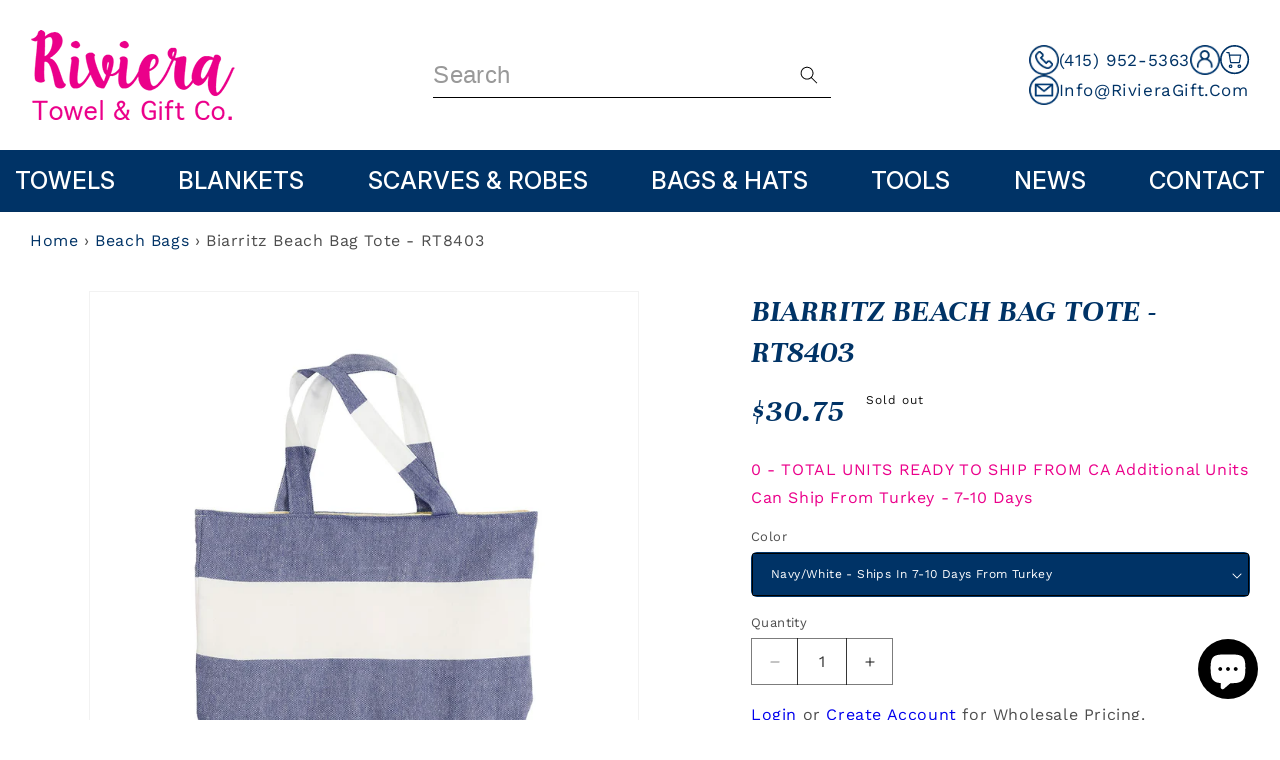

--- FILE ---
content_type: text/html; charset=utf-8
request_url: https://rivieragift.com/products/biarritz-beach-bag-tote
body_size: 98172
content:
<!doctype html>

<html class="no-js" lang="en">
  <head>
    <link rel="stylesheet" href="https://obscure-escarpment-2240.herokuapp.com/stylesheets/bcpo-front.css">

   <link rel="stylesheet" href="https://unpkg.com/aos@2.3.1/dist/aos.css" >
    <script>
      var bcpo_product={"id":6809933021299,"title":"Biarritz Beach Bag Tote - RT8403","handle":"biarritz-beach-bag-tote","description":"\u003cp\u003e\u003cspan\u003eCustomized with your embroidered logo.  \u003c\/span\u003e\u003c\/p\u003e\n\u003cul\u003e\n\u003cli\u003eIf we don't have the color\/quantities you need we can custom produce the Biarritz Beach Tote in 2-3 weeks.\u003c\/li\u003e\n\u003cli\u003eInventory showing available quantities are ready to ship from Santa Barbara, CA and can be decorated and shipped in 5-7 days.\u003c\/li\u003e\n\u003cli\u003eRush Service Available + 25% \u003c\/li\u003e\n\u003cli\u003eCustomize from \u003ca href=\"https:\/\/rivieragift.com\/pages\/thread-colors\" title=\"Swatch Colors\" style=\"font-family: -apple-system, BlinkMacSystemFont, 'San Francisco', 'Segoe UI', Roboto, 'Helvetica Neue', sans-serif; font-size: 1.4em;\" data-mce-href=\"https:\/\/rivieragift.com\/pages\/thread-colors\"\u003e42 yarn colors, check out our swatches here\u003c\/a\u003e.   \u003c\/li\u003e\n\u003cli\u003e\n\u003cmeta charset=\"utf-8\"\u003e\n\u003cdiv\u003e\u003cspan color=\"#000000\" face=\"arial, helvetica, sans-serif\"\u003e\u003cspan\u003eOur products are made with \u003c\/span\u003eOEKO TEX certified yarns \u003c\/span\u003e\u003c\/div\u003e\n\u003c\/li\u003e\n\u003cli\u003e\n\u003cp\u003eMaterial: 70\/30% Turkish Cotton \u0026amp; Recycled Fibers\u003c\/p\u003e\n\u003c\/li\u003e\n\u003c\/ul\u003e\n\u003cp data-mce-fragment=\"1\"\u003e\u003cspan data-mce-fragment=\"1\" style=\"font-weight: 400;\" data-mce-style=\"font-weight: 400;\"\u003eThe surfing destination of Biarritz, located on France’s Basque coast is this inspiration for this collection. Our wide stripe pattern is reminiscent of the umbrellas and cabanas that line this gorgeous stretch of coastline. \u003c\/span\u003e\u003c\/p\u003e\n\u003cp data-mce-fragment=\"1\"\u003e\u003cspan data-mce-fragment=\"1\" style=\"font-weight: 400;\" data-mce-style=\"font-weight: 400;\"\u003eOur Biarritz beach tote is spacious, lined and includes an interior zip pocket. The straps can be worn long or tied to be short (as pictured with our Turquoise bag). It is the perfect bag to tote your towel, book, sunnies and more to the beach or pool.  It's also packable, so you can easily fold it up and put it in your suitcase for a stylish tote to shop at the local markets or head to the shore. \u003c\/span\u003e\u003c\/p\u003e","published_at":"2022-04-05T15:08:49-04:00","created_at":"2022-04-05T15:08:58-04:00","vendor":"The Riviera Towel Company","type":"Beach bag","tags":["Beach","beach bag","faire","heavy_weight","normal","Wholesale"],"price":3075,"price_min":3075,"price_max":3075,"available":false,"price_varies":false,"compare_at_price":0,"compare_at_price_min":0,"compare_at_price_max":0,"compare_at_price_varies":false,"variants":[{"id":39968825704563,"title":"Navy\/White","option1":"Navy\/White","option2":null,"option3":null,"sku":"638126929464","requires_shipping":true,"taxable":true,"featured_image":{"id":30100197933171,"product_id":6809933021299,"position":17,"created_at":"2022-06-15T17:29:08-04:00","updated_at":"2024-07-10T18:54:43-04:00","alt":null,"width":1080,"height":1080,"src":"\/\/rivieragift.com\/cdn\/shop\/products\/Biarritz_Bag_Navy_1.jpg?v=1720652083","variant_ids":[39968825704563]},"available":false,"name":"Biarritz Beach Bag Tote - RT8403 - Navy\/White","public_title":"Navy\/White","options":["Navy\/White"],"price":3075,"weight":0,"compare_at_price":0,"inventory_management":"shopify","barcode":"638126929464","featured_media":{"alt":null,"id":22421275672691,"position":17,"preview_image":{"aspect_ratio":1.0,"height":1080,"width":1080,"src":"\/\/rivieragift.com\/cdn\/shop\/products\/Biarritz_Bag_Navy_1.jpg?v=1720652083"}},"requires_selling_plan":false,"selling_plan_allocations":[]},{"id":39968825802867,"title":"Teal\/White","option1":"Teal\/White","option2":null,"option3":null,"sku":"638126929495","requires_shipping":true,"taxable":true,"featured_image":{"id":30100197572723,"product_id":6809933021299,"position":4,"created_at":"2022-06-15T17:29:08-04:00","updated_at":"2024-07-10T18:54:43-04:00","alt":null,"width":855,"height":855,"src":"\/\/rivieragift.com\/cdn\/shop\/products\/BIARRITZ_BAG_2.jpg?v=1720652083","variant_ids":[39968825802867]},"available":false,"name":"Biarritz Beach Bag Tote - RT8403 - Teal\/White","public_title":"Teal\/White","options":["Teal\/White"],"price":3075,"weight":0,"compare_at_price":0,"inventory_management":"shopify","barcode":"638126929495","featured_media":{"alt":null,"id":22421275246707,"position":4,"preview_image":{"aspect_ratio":1.0,"height":855,"width":855,"src":"\/\/rivieragift.com\/cdn\/shop\/products\/BIARRITZ_BAG_2.jpg?v=1720652083"}},"requires_selling_plan":false,"selling_plan_allocations":[]},{"id":39968825966707,"title":"Coral\/White","option1":"Coral\/White","option2":null,"option3":null,"sku":"638126929549","requires_shipping":true,"taxable":true,"featured_image":{"id":30100197408883,"product_id":6809933021299,"position":9,"created_at":"2022-06-15T17:29:08-04:00","updated_at":"2024-07-10T18:54:43-04:00","alt":null,"width":1080,"height":1080,"src":"\/\/rivieragift.com\/cdn\/shop\/products\/Biarritz_Bag_Coral_1.jpg?v=1720652083","variant_ids":[39968825966707]},"available":false,"name":"Biarritz Beach Bag Tote - RT8403 - Coral\/White","public_title":"Coral\/White","options":["Coral\/White"],"price":3075,"weight":454,"compare_at_price":0,"inventory_management":"shopify","barcode":"638126929549","featured_media":{"alt":null,"id":22421275410547,"position":9,"preview_image":{"aspect_ratio":1.0,"height":1080,"width":1080,"src":"\/\/rivieragift.com\/cdn\/shop\/products\/Biarritz_Bag_Coral_1.jpg?v=1720652083"}},"requires_selling_plan":false,"selling_plan_allocations":[]},{"id":39968825868403,"title":"Beige\/White","option1":"Beige\/White","option2":null,"option3":null,"sku":"638126929518","requires_shipping":true,"taxable":true,"featured_image":{"id":30100197376115,"product_id":6809933021299,"position":5,"created_at":"2022-06-15T17:29:08-04:00","updated_at":"2024-07-10T18:54:43-04:00","alt":null,"width":1080,"height":1080,"src":"\/\/rivieragift.com\/cdn\/shop\/products\/Biarritz_Bag_Beige_1.jpg?v=1720652083","variant_ids":[39968825868403]},"available":false,"name":"Biarritz Beach Bag Tote - RT8403 - Beige\/White","public_title":"Beige\/White","options":["Beige\/White"],"price":3075,"weight":0,"compare_at_price":0,"inventory_management":"shopify","barcode":"638126929518","featured_media":{"alt":null,"id":22421275279475,"position":5,"preview_image":{"aspect_ratio":1.0,"height":1080,"width":1080,"src":"\/\/rivieragift.com\/cdn\/shop\/products\/Biarritz_Bag_Beige_1.jpg?v=1720652083"}},"requires_selling_plan":false,"selling_plan_allocations":[]},{"id":39968825737331,"title":"Black\/White","option1":"Black\/White","option2":null,"option3":null,"sku":"638126929471","requires_shipping":true,"taxable":true,"featured_image":{"id":30100198097011,"product_id":6809933021299,"position":7,"created_at":"2022-06-15T17:29:08-04:00","updated_at":"2024-07-10T18:54:43-04:00","alt":null,"width":1080,"height":1080,"src":"\/\/rivieragift.com\/cdn\/shop\/products\/Biarritz_Bag_Black_1.jpg?v=1720652083","variant_ids":[39968825737331]},"available":false,"name":"Biarritz Beach Bag Tote - RT8403 - Black\/White","public_title":"Black\/White","options":["Black\/White"],"price":3075,"weight":0,"compare_at_price":0,"inventory_management":"shopify","barcode":"638126929471","featured_media":{"alt":null,"id":22421275345011,"position":7,"preview_image":{"aspect_ratio":1.0,"height":1080,"width":1080,"src":"\/\/rivieragift.com\/cdn\/shop\/products\/Biarritz_Bag_Black_1.jpg?v=1720652083"}},"requires_selling_plan":false,"selling_plan_allocations":[]},{"id":39968825770099,"title":"Hot Pink\/White","option1":"Hot Pink\/White","option2":null,"option3":null,"sku":"638126929488","requires_shipping":true,"taxable":true,"featured_image":{"id":30100197671027,"product_id":6809933021299,"position":14,"created_at":"2022-06-15T17:29:08-04:00","updated_at":"2024-07-10T18:54:43-04:00","alt":null,"width":1080,"height":1080,"src":"\/\/rivieragift.com\/cdn\/shop\/products\/Biarritz_Bag_HotPink_2.jpg?v=1720652083","variant_ids":[39968825770099]},"available":false,"name":"Biarritz Beach Bag Tote - RT8403 - Hot Pink\/White","public_title":"Hot Pink\/White","options":["Hot Pink\/White"],"price":3075,"weight":0,"compare_at_price":0,"inventory_management":"shopify","barcode":"638126929488","featured_media":{"alt":null,"id":22421275541619,"position":14,"preview_image":{"aspect_ratio":1.0,"height":1080,"width":1080,"src":"\/\/rivieragift.com\/cdn\/shop\/products\/Biarritz_Bag_HotPink_2.jpg?v=1720652083"}},"requires_selling_plan":false,"selling_plan_allocations":[]},{"id":39968825835635,"title":"Dark Grey\/White","option1":"Dark Grey\/White","option2":null,"option3":null,"sku":"638126929501","requires_shipping":true,"taxable":true,"featured_image":{"id":30100197605491,"product_id":6809933021299,"position":11,"created_at":"2022-06-15T17:29:08-04:00","updated_at":"2024-07-10T18:54:43-04:00","alt":null,"width":1080,"height":1080,"src":"\/\/rivieragift.com\/cdn\/shop\/products\/Biarritz_Bag_DarkGrey_1.jpg?v=1720652083","variant_ids":[39968825835635]},"available":false,"name":"Biarritz Beach Bag Tote - RT8403 - Dark Grey\/White","public_title":"Dark Grey\/White","options":["Dark Grey\/White"],"price":3075,"weight":0,"compare_at_price":0,"inventory_management":"shopify","barcode":"638126929501","featured_media":{"alt":null,"id":22421275476083,"position":11,"preview_image":{"aspect_ratio":1.0,"height":1080,"width":1080,"src":"\/\/rivieragift.com\/cdn\/shop\/products\/Biarritz_Bag_DarkGrey_1.jpg?v=1720652083"}},"requires_selling_plan":false,"selling_plan_allocations":[]},{"id":39968825901171,"title":"Red\/White","option1":"Red\/White","option2":null,"option3":null,"sku":"638126929525","requires_shipping":true,"taxable":true,"featured_image":{"id":30100197638259,"product_id":6809933021299,"position":21,"created_at":"2022-06-15T17:29:08-04:00","updated_at":"2024-07-10T18:54:43-04:00","alt":null,"width":1080,"height":1080,"src":"\/\/rivieragift.com\/cdn\/shop\/products\/Biarritz_Bag_Red_1.jpg?v=1720652083","variant_ids":[39968825901171]},"available":false,"name":"Biarritz Beach Bag Tote - RT8403 - Red\/White","public_title":"Red\/White","options":["Red\/White"],"price":3075,"weight":454,"compare_at_price":0,"inventory_management":"shopify","barcode":"638126929525","featured_media":{"alt":null,"id":22421275836531,"position":21,"preview_image":{"aspect_ratio":1.0,"height":1080,"width":1080,"src":"\/\/rivieragift.com\/cdn\/shop\/products\/Biarritz_Bag_Red_1.jpg?v=1720652083"}},"requires_selling_plan":false,"selling_plan_allocations":[]},{"id":39968825933939,"title":"Yellow\/White","option1":"Yellow\/White","option2":null,"option3":null,"sku":"638126929532","requires_shipping":true,"taxable":true,"featured_image":{"id":30100200718451,"product_id":6809933021299,"position":1,"created_at":"2022-06-15T17:31:16-04:00","updated_at":"2024-07-10T18:54:50-04:00","alt":null,"width":688,"height":688,"src":"\/\/rivieragift.com\/cdn\/shop\/products\/LUCIA_APRIL_2022_107.jpg?v=1720652090","variant_ids":[39968825933939]},"available":false,"name":"Biarritz Beach Bag Tote - RT8403 - Yellow\/White","public_title":"Yellow\/White","options":["Yellow\/White"],"price":3075,"weight":454,"compare_at_price":0,"inventory_management":"shopify","barcode":"638126929532","featured_media":{"alt":null,"id":22421278654579,"position":1,"preview_image":{"aspect_ratio":1.0,"height":688,"width":688,"src":"\/\/rivieragift.com\/cdn\/shop\/products\/LUCIA_APRIL_2022_107.jpg?v=1720652090"}},"requires_selling_plan":false,"selling_plan_allocations":[]},{"id":39968825999475,"title":"Mint","option1":"Mint","option2":null,"option3":null,"sku":"638126933942","requires_shipping":true,"taxable":true,"featured_image":{"id":30100198293619,"product_id":6809933021299,"position":15,"created_at":"2022-06-15T17:29:08-04:00","updated_at":"2024-07-10T18:54:43-04:00","alt":null,"width":1080,"height":1080,"src":"\/\/rivieragift.com\/cdn\/shop\/products\/Biarritz_Bag_Mint_1.jpg?v=1720652083","variant_ids":[39968825999475]},"available":false,"name":"Biarritz Beach Bag Tote - RT8403 - Mint","public_title":"Mint","options":["Mint"],"price":3075,"weight":454,"compare_at_price":0,"inventory_management":"shopify","barcode":"638126933942","featured_media":{"alt":null,"id":22421275607155,"position":15,"preview_image":{"aspect_ratio":1.0,"height":1080,"width":1080,"src":"\/\/rivieragift.com\/cdn\/shop\/products\/Biarritz_Bag_Mint_1.jpg?v=1720652083"}},"requires_selling_plan":false,"selling_plan_allocations":[]}],"images":["\/\/rivieragift.com\/cdn\/shop\/products\/LUCIA_APRIL_2022_107.jpg?v=1720652090","\/\/rivieragift.com\/cdn\/shop\/files\/BEACH_TOTE_001_4.jpg?v=1720652074","\/\/rivieragift.com\/cdn\/shop\/products\/BIARRITZ_BAG_1.jpg?v=1720652083","\/\/rivieragift.com\/cdn\/shop\/products\/BIARRITZ_BAG_2.jpg?v=1720652083","\/\/rivieragift.com\/cdn\/shop\/products\/Biarritz_Bag_Beige_1.jpg?v=1720652083","\/\/rivieragift.com\/cdn\/shop\/products\/Biarritz_Bag_Beige_2.jpg?v=1720652083","\/\/rivieragift.com\/cdn\/shop\/products\/Biarritz_Bag_Black_1.jpg?v=1720652083","\/\/rivieragift.com\/cdn\/shop\/products\/Biarritz_Bag_Black_2.jpg?v=1720652083","\/\/rivieragift.com\/cdn\/shop\/products\/Biarritz_Bag_Coral_1.jpg?v=1720652083","\/\/rivieragift.com\/cdn\/shop\/products\/Biarritz_Bag_Coral_2.jpg?v=1720652083","\/\/rivieragift.com\/cdn\/shop\/products\/Biarritz_Bag_DarkGrey_1.jpg?v=1720652083","\/\/rivieragift.com\/cdn\/shop\/products\/Biarritz_Bag_DarkGrey_2.jpg?v=1720652083","\/\/rivieragift.com\/cdn\/shop\/products\/Biarritz_Bag_Pink_1.jpg?v=1720652083","\/\/rivieragift.com\/cdn\/shop\/products\/Biarritz_Bag_HotPink_2.jpg?v=1720652083","\/\/rivieragift.com\/cdn\/shop\/products\/Biarritz_Bag_Mint_1.jpg?v=1720652083","\/\/rivieragift.com\/cdn\/shop\/products\/Biarritz_Bag_Mint_2.jpg?v=1720652083","\/\/rivieragift.com\/cdn\/shop\/products\/Biarritz_Bag_Navy_1.jpg?v=1720652083","\/\/rivieragift.com\/cdn\/shop\/products\/Biarritz_Bag_Navy_2.jpg?v=1720652083","\/\/rivieragift.com\/cdn\/shop\/products\/Biarritz_Bag_Orange_1.jpg?v=1720652083","\/\/rivieragift.com\/cdn\/shop\/products\/Biarritz_Bag_Orange_2.jpg?v=1720652083","\/\/rivieragift.com\/cdn\/shop\/products\/Biarritz_Bag_Red_1.jpg?v=1720652083","\/\/rivieragift.com\/cdn\/shop\/products\/Biarritz_Bag_Red_2.jpg?v=1720652083"],"featured_image":"\/\/rivieragift.com\/cdn\/shop\/products\/LUCIA_APRIL_2022_107.jpg?v=1720652090","options":["Color"],"media":[{"alt":null,"id":22421278654579,"position":1,"preview_image":{"aspect_ratio":1.0,"height":688,"width":688,"src":"\/\/rivieragift.com\/cdn\/shop\/products\/LUCIA_APRIL_2022_107.jpg?v=1720652090"},"aspect_ratio":1.0,"height":688,"media_type":"image","src":"\/\/rivieragift.com\/cdn\/shop\/products\/LUCIA_APRIL_2022_107.jpg?v=1720652090","width":688},{"alt":null,"id":27361039155315,"position":2,"preview_image":{"aspect_ratio":0.8,"height":1080,"width":864,"src":"\/\/rivieragift.com\/cdn\/shop\/files\/BEACH_TOTE_001_4.jpg?v=1720652074"},"aspect_ratio":0.8,"height":1080,"media_type":"image","src":"\/\/rivieragift.com\/cdn\/shop\/files\/BEACH_TOTE_001_4.jpg?v=1720652074","width":864},{"alt":null,"id":22421275213939,"position":3,"preview_image":{"aspect_ratio":1.0,"height":811,"width":811,"src":"\/\/rivieragift.com\/cdn\/shop\/products\/BIARRITZ_BAG_1.jpg?v=1720652083"},"aspect_ratio":1.0,"height":811,"media_type":"image","src":"\/\/rivieragift.com\/cdn\/shop\/products\/BIARRITZ_BAG_1.jpg?v=1720652083","width":811},{"alt":null,"id":22421275246707,"position":4,"preview_image":{"aspect_ratio":1.0,"height":855,"width":855,"src":"\/\/rivieragift.com\/cdn\/shop\/products\/BIARRITZ_BAG_2.jpg?v=1720652083"},"aspect_ratio":1.0,"height":855,"media_type":"image","src":"\/\/rivieragift.com\/cdn\/shop\/products\/BIARRITZ_BAG_2.jpg?v=1720652083","width":855},{"alt":null,"id":22421275279475,"position":5,"preview_image":{"aspect_ratio":1.0,"height":1080,"width":1080,"src":"\/\/rivieragift.com\/cdn\/shop\/products\/Biarritz_Bag_Beige_1.jpg?v=1720652083"},"aspect_ratio":1.0,"height":1080,"media_type":"image","src":"\/\/rivieragift.com\/cdn\/shop\/products\/Biarritz_Bag_Beige_1.jpg?v=1720652083","width":1080},{"alt":null,"id":22421275312243,"position":6,"preview_image":{"aspect_ratio":1.0,"height":1080,"width":1080,"src":"\/\/rivieragift.com\/cdn\/shop\/products\/Biarritz_Bag_Beige_2.jpg?v=1720652083"},"aspect_ratio":1.0,"height":1080,"media_type":"image","src":"\/\/rivieragift.com\/cdn\/shop\/products\/Biarritz_Bag_Beige_2.jpg?v=1720652083","width":1080},{"alt":null,"id":22421275345011,"position":7,"preview_image":{"aspect_ratio":1.0,"height":1080,"width":1080,"src":"\/\/rivieragift.com\/cdn\/shop\/products\/Biarritz_Bag_Black_1.jpg?v=1720652083"},"aspect_ratio":1.0,"height":1080,"media_type":"image","src":"\/\/rivieragift.com\/cdn\/shop\/products\/Biarritz_Bag_Black_1.jpg?v=1720652083","width":1080},{"alt":null,"id":22421275377779,"position":8,"preview_image":{"aspect_ratio":1.0,"height":1080,"width":1080,"src":"\/\/rivieragift.com\/cdn\/shop\/products\/Biarritz_Bag_Black_2.jpg?v=1720652083"},"aspect_ratio":1.0,"height":1080,"media_type":"image","src":"\/\/rivieragift.com\/cdn\/shop\/products\/Biarritz_Bag_Black_2.jpg?v=1720652083","width":1080},{"alt":null,"id":22421275410547,"position":9,"preview_image":{"aspect_ratio":1.0,"height":1080,"width":1080,"src":"\/\/rivieragift.com\/cdn\/shop\/products\/Biarritz_Bag_Coral_1.jpg?v=1720652083"},"aspect_ratio":1.0,"height":1080,"media_type":"image","src":"\/\/rivieragift.com\/cdn\/shop\/products\/Biarritz_Bag_Coral_1.jpg?v=1720652083","width":1080},{"alt":null,"id":22421275443315,"position":10,"preview_image":{"aspect_ratio":1.0,"height":1080,"width":1080,"src":"\/\/rivieragift.com\/cdn\/shop\/products\/Biarritz_Bag_Coral_2.jpg?v=1720652083"},"aspect_ratio":1.0,"height":1080,"media_type":"image","src":"\/\/rivieragift.com\/cdn\/shop\/products\/Biarritz_Bag_Coral_2.jpg?v=1720652083","width":1080},{"alt":null,"id":22421275476083,"position":11,"preview_image":{"aspect_ratio":1.0,"height":1080,"width":1080,"src":"\/\/rivieragift.com\/cdn\/shop\/products\/Biarritz_Bag_DarkGrey_1.jpg?v=1720652083"},"aspect_ratio":1.0,"height":1080,"media_type":"image","src":"\/\/rivieragift.com\/cdn\/shop\/products\/Biarritz_Bag_DarkGrey_1.jpg?v=1720652083","width":1080},{"alt":null,"id":22421275508851,"position":12,"preview_image":{"aspect_ratio":1.0,"height":1080,"width":1080,"src":"\/\/rivieragift.com\/cdn\/shop\/products\/Biarritz_Bag_DarkGrey_2.jpg?v=1720652083"},"aspect_ratio":1.0,"height":1080,"media_type":"image","src":"\/\/rivieragift.com\/cdn\/shop\/products\/Biarritz_Bag_DarkGrey_2.jpg?v=1720652083","width":1080},{"alt":null,"id":22421275803763,"position":13,"preview_image":{"aspect_ratio":1.0,"height":1080,"width":1080,"src":"\/\/rivieragift.com\/cdn\/shop\/products\/Biarritz_Bag_Pink_1.jpg?v=1720652083"},"aspect_ratio":1.0,"height":1080,"media_type":"image","src":"\/\/rivieragift.com\/cdn\/shop\/products\/Biarritz_Bag_Pink_1.jpg?v=1720652083","width":1080},{"alt":null,"id":22421275541619,"position":14,"preview_image":{"aspect_ratio":1.0,"height":1080,"width":1080,"src":"\/\/rivieragift.com\/cdn\/shop\/products\/Biarritz_Bag_HotPink_2.jpg?v=1720652083"},"aspect_ratio":1.0,"height":1080,"media_type":"image","src":"\/\/rivieragift.com\/cdn\/shop\/products\/Biarritz_Bag_HotPink_2.jpg?v=1720652083","width":1080},{"alt":null,"id":22421275607155,"position":15,"preview_image":{"aspect_ratio":1.0,"height":1080,"width":1080,"src":"\/\/rivieragift.com\/cdn\/shop\/products\/Biarritz_Bag_Mint_1.jpg?v=1720652083"},"aspect_ratio":1.0,"height":1080,"media_type":"image","src":"\/\/rivieragift.com\/cdn\/shop\/products\/Biarritz_Bag_Mint_1.jpg?v=1720652083","width":1080},{"alt":null,"id":22421275639923,"position":16,"preview_image":{"aspect_ratio":1.0,"height":1080,"width":1080,"src":"\/\/rivieragift.com\/cdn\/shop\/products\/Biarritz_Bag_Mint_2.jpg?v=1720652083"},"aspect_ratio":1.0,"height":1080,"media_type":"image","src":"\/\/rivieragift.com\/cdn\/shop\/products\/Biarritz_Bag_Mint_2.jpg?v=1720652083","width":1080},{"alt":null,"id":22421275672691,"position":17,"preview_image":{"aspect_ratio":1.0,"height":1080,"width":1080,"src":"\/\/rivieragift.com\/cdn\/shop\/products\/Biarritz_Bag_Navy_1.jpg?v=1720652083"},"aspect_ratio":1.0,"height":1080,"media_type":"image","src":"\/\/rivieragift.com\/cdn\/shop\/products\/Biarritz_Bag_Navy_1.jpg?v=1720652083","width":1080},{"alt":null,"id":22421275705459,"position":18,"preview_image":{"aspect_ratio":1.0,"height":1080,"width":1080,"src":"\/\/rivieragift.com\/cdn\/shop\/products\/Biarritz_Bag_Navy_2.jpg?v=1720652083"},"aspect_ratio":1.0,"height":1080,"media_type":"image","src":"\/\/rivieragift.com\/cdn\/shop\/products\/Biarritz_Bag_Navy_2.jpg?v=1720652083","width":1080},{"alt":null,"id":22421275738227,"position":19,"preview_image":{"aspect_ratio":1.0,"height":1080,"width":1080,"src":"\/\/rivieragift.com\/cdn\/shop\/products\/Biarritz_Bag_Orange_1.jpg?v=1720652083"},"aspect_ratio":1.0,"height":1080,"media_type":"image","src":"\/\/rivieragift.com\/cdn\/shop\/products\/Biarritz_Bag_Orange_1.jpg?v=1720652083","width":1080},{"alt":null,"id":22421275770995,"position":20,"preview_image":{"aspect_ratio":1.0,"height":1080,"width":1080,"src":"\/\/rivieragift.com\/cdn\/shop\/products\/Biarritz_Bag_Orange_2.jpg?v=1720652083"},"aspect_ratio":1.0,"height":1080,"media_type":"image","src":"\/\/rivieragift.com\/cdn\/shop\/products\/Biarritz_Bag_Orange_2.jpg?v=1720652083","width":1080},{"alt":null,"id":22421275836531,"position":21,"preview_image":{"aspect_ratio":1.0,"height":1080,"width":1080,"src":"\/\/rivieragift.com\/cdn\/shop\/products\/Biarritz_Bag_Red_1.jpg?v=1720652083"},"aspect_ratio":1.0,"height":1080,"media_type":"image","src":"\/\/rivieragift.com\/cdn\/shop\/products\/Biarritz_Bag_Red_1.jpg?v=1720652083","width":1080},{"alt":null,"id":22421275869299,"position":22,"preview_image":{"aspect_ratio":1.0,"height":1080,"width":1080,"src":"\/\/rivieragift.com\/cdn\/shop\/products\/Biarritz_Bag_Red_2.jpg?v=1720652083"},"aspect_ratio":1.0,"height":1080,"media_type":"image","src":"\/\/rivieragift.com\/cdn\/shop\/products\/Biarritz_Bag_Red_2.jpg?v=1720652083","width":1080}],"requires_selling_plan":false,"selling_plan_groups":[],"content":"\u003cp\u003e\u003cspan\u003eCustomized with your embroidered logo.  \u003c\/span\u003e\u003c\/p\u003e\n\u003cul\u003e\n\u003cli\u003eIf we don't have the color\/quantities you need we can custom produce the Biarritz Beach Tote in 2-3 weeks.\u003c\/li\u003e\n\u003cli\u003eInventory showing available quantities are ready to ship from Santa Barbara, CA and can be decorated and shipped in 5-7 days.\u003c\/li\u003e\n\u003cli\u003eRush Service Available + 25% \u003c\/li\u003e\n\u003cli\u003eCustomize from \u003ca href=\"https:\/\/rivieragift.com\/pages\/thread-colors\" title=\"Swatch Colors\" style=\"font-family: -apple-system, BlinkMacSystemFont, 'San Francisco', 'Segoe UI', Roboto, 'Helvetica Neue', sans-serif; font-size: 1.4em;\" data-mce-href=\"https:\/\/rivieragift.com\/pages\/thread-colors\"\u003e42 yarn colors, check out our swatches here\u003c\/a\u003e.   \u003c\/li\u003e\n\u003cli\u003e\n\u003cmeta charset=\"utf-8\"\u003e\n\u003cdiv\u003e\u003cspan color=\"#000000\" face=\"arial, helvetica, sans-serif\"\u003e\u003cspan\u003eOur products are made with \u003c\/span\u003eOEKO TEX certified yarns \u003c\/span\u003e\u003c\/div\u003e\n\u003c\/li\u003e\n\u003cli\u003e\n\u003cp\u003eMaterial: 70\/30% Turkish Cotton \u0026amp; Recycled Fibers\u003c\/p\u003e\n\u003c\/li\u003e\n\u003c\/ul\u003e\n\u003cp data-mce-fragment=\"1\"\u003e\u003cspan data-mce-fragment=\"1\" style=\"font-weight: 400;\" data-mce-style=\"font-weight: 400;\"\u003eThe surfing destination of Biarritz, located on France’s Basque coast is this inspiration for this collection. Our wide stripe pattern is reminiscent of the umbrellas and cabanas that line this gorgeous stretch of coastline. \u003c\/span\u003e\u003c\/p\u003e\n\u003cp data-mce-fragment=\"1\"\u003e\u003cspan data-mce-fragment=\"1\" style=\"font-weight: 400;\" data-mce-style=\"font-weight: 400;\"\u003eOur Biarritz beach tote is spacious, lined and includes an interior zip pocket. The straps can be worn long or tied to be short (as pictured with our Turquoise bag). It is the perfect bag to tote your towel, book, sunnies and more to the beach or pool.  It's also packable, so you can easily fold it up and put it in your suitcase for a stylish tote to shop at the local markets or head to the shore. \u003c\/span\u003e\u003c\/p\u003e"};  var bcpo_settings={"fallback":"default","auto_select":"off","load_main_image":"on","replaceImage":"on","border_style":"round","tooltips":"show","sold_out_style":"transparent","theme":"light","jumbo_colors":"medium","jumbo_images":"medium","circle_swatches":"","inventory_style":"amazon","override_ajax":"off","add_price_addons":"off","theme2":"on","money_format2":"${{amount}}","money_format_without_currency":"${{amount}}","show_currency":"off","global_auto_image_options":"","global_color_options":"","global_colors":[{"key":"","value":"ecf42f"}],"shop_currency":"USD"};var inventory_quantity = [];
      inventory_quantity.push(0);inventory_quantity.push(-1);inventory_quantity.push(0);inventory_quantity.push(0);inventory_quantity.push(0);inventory_quantity.push(0);inventory_quantity.push(0);inventory_quantity.push(0);inventory_quantity.push(0);inventory_quantity.push(0);if(bcpo_product) { for (var i = 0; i < bcpo_product.variants.length; i += 1)
        { bcpo_product.variants[i].inventory_quantity = inventory_quantity[i]; }}window.bcpo = window.bcpo || {}; bcpo.cart = {"note":null,"attributes":{},"original_total_price":0,"total_price":0,"total_discount":0,"total_weight":0.0,"item_count":0,"items":[],"requires_shipping":false,"currency":"USD","items_subtotal_price":0,"cart_level_discount_applications":[],"checkout_charge_amount":0}; bcpo.ogFormData = FormData;
    </script>

    <meta charset="utf-8">
    <meta http-equiv="X-UA-Compatible" content="IE=edge">
    <meta name="viewport" content="width=device-width,initial-scale=1">
    <meta name="theme-color" content="">
    <link rel="canonical" href="https://rivieragift.com/products/biarritz-beach-bag-tote">

    <link rel="preconnect" href="https://cdn.shopify.com" crossorigin><link rel="icon" type="image/png" href="//rivieragift.com/cdn/shop/files/Rivera-Towel-Favicon_32x32.png?v=1646943556"><link rel="preconnect" href="https://fonts.shopifycdn.com" crossorigin><title>
      Biarritz Beach Bag Tote
 &ndash; RivieraGift</title>

    
      <meta name="description" content="Beach Bags and Turkish Beach Totes are just as wonderful as our Turkish Towels. Universally recognized as the most sought after fabrics in the world, because Turkish Towels are so much more than colorful textiles woven from the softest sustainable cotton grown on earth. Like a form of DNA, every thread in a Turkish holds centuries of technical knowledge handed down over genera">
    

    

<meta property="og:site_name" content="RivieraGift">
<meta property="og:url" content="https://rivieragift.com/products/biarritz-beach-bag-tote">
<meta property="og:title" content="Biarritz Beach Bag Tote">
<meta property="og:type" content="product">
<meta property="og:description" content="Beach Bags and Turkish Beach Totes are just as wonderful as our Turkish Towels. Universally recognized as the most sought after fabrics in the world, because Turkish Towels are so much more than colorful textiles woven from the softest sustainable cotton grown on earth. Like a form of DNA, every thread in a Turkish holds centuries of technical knowledge handed down over genera"><meta property="og:image" content="http://rivieragift.com/cdn/shop/products/LUCIA_APRIL_2022_107.jpg?v=1720652090">
  <meta property="og:image:secure_url" content="https://rivieragift.com/cdn/shop/products/LUCIA_APRIL_2022_107.jpg?v=1720652090">
  <meta property="og:image:width" content="688">
  <meta property="og:image:height" content="688"><meta property="og:price:amount" content="30.75">
  <meta property="og:price:currency" content="USD"><meta name="twitter:card" content="summary_large_image">
<meta name="twitter:title" content="Biarritz Beach Bag Tote">
<meta name="twitter:description" content="Beach Bags and Turkish Beach Totes are just as wonderful as our Turkish Towels. Universally recognized as the most sought after fabrics in the world, because Turkish Towels are so much more than colorful textiles woven from the softest sustainable cotton grown on earth. Like a form of DNA, every thread in a Turkish holds centuries of technical knowledge handed down over genera">


    <meta name="facebook-domain-verification" content="kbdr17ldsscwmd2hb11mroexg7b7ee" />

    

    <script src="//rivieragift.com/cdn/shop/t/61/assets/global.js?v=168924547065535131251756458975" defer="defer"></script>

    

    <script>window.performance && window.performance.mark && window.performance.mark('shopify.content_for_header.start');</script><meta name="facebook-domain-verification" content="kbdr17ldsscwmd2hb11mroexg7b7ee">
<meta id="shopify-digital-wallet" name="shopify-digital-wallet" content="/55811375219/digital_wallets/dialog">
<link rel="alternate" type="application/json+oembed" href="https://rivieragift.com/products/biarritz-beach-bag-tote.oembed">
<script async="async" src="/checkouts/internal/preloads.js?locale=en-US"></script>
<script id="shopify-features" type="application/json">{"accessToken":"e2db7a9e983e87ddcacd64a7131f82d8","betas":["rich-media-storefront-analytics"],"domain":"rivieragift.com","predictiveSearch":true,"shopId":55811375219,"locale":"en"}</script>
<script>var Shopify = Shopify || {};
Shopify.shop = "rivieragift.myshopify.com";
Shopify.locale = "en";
Shopify.currency = {"active":"USD","rate":"1.0"};
Shopify.country = "US";
Shopify.theme = {"name":"New theme","id":138758815859,"schema_name":"Dawn","schema_version":"15.4.0","theme_store_id":887,"role":"main"};
Shopify.theme.handle = "null";
Shopify.theme.style = {"id":null,"handle":null};
Shopify.cdnHost = "rivieragift.com/cdn";
Shopify.routes = Shopify.routes || {};
Shopify.routes.root = "/";</script>
<script type="module">!function(o){(o.Shopify=o.Shopify||{}).modules=!0}(window);</script>
<script>!function(o){function n(){var o=[];function n(){o.push(Array.prototype.slice.apply(arguments))}return n.q=o,n}var t=o.Shopify=o.Shopify||{};t.loadFeatures=n(),t.autoloadFeatures=n()}(window);</script>
<script id="shop-js-analytics" type="application/json">{"pageType":"product"}</script>
<script defer="defer" async type="module" src="//rivieragift.com/cdn/shopifycloud/shop-js/modules/v2/client.init-shop-cart-sync_WVOgQShq.en.esm.js"></script>
<script defer="defer" async type="module" src="//rivieragift.com/cdn/shopifycloud/shop-js/modules/v2/chunk.common_C_13GLB1.esm.js"></script>
<script defer="defer" async type="module" src="//rivieragift.com/cdn/shopifycloud/shop-js/modules/v2/chunk.modal_CLfMGd0m.esm.js"></script>
<script type="module">
  await import("//rivieragift.com/cdn/shopifycloud/shop-js/modules/v2/client.init-shop-cart-sync_WVOgQShq.en.esm.js");
await import("//rivieragift.com/cdn/shopifycloud/shop-js/modules/v2/chunk.common_C_13GLB1.esm.js");
await import("//rivieragift.com/cdn/shopifycloud/shop-js/modules/v2/chunk.modal_CLfMGd0m.esm.js");

  window.Shopify.SignInWithShop?.initShopCartSync?.({"fedCMEnabled":true,"windoidEnabled":true});

</script>
<script id="__st">var __st={"a":55811375219,"offset":-18000,"reqid":"fca60b2f-ca53-4864-b0b8-90e485c541c2-1769696850","pageurl":"rivieragift.com\/products\/biarritz-beach-bag-tote","u":"de78ddcb3127","p":"product","rtyp":"product","rid":6809933021299};</script>
<script>window.ShopifyPaypalV4VisibilityTracking = true;</script>
<script id="captcha-bootstrap">!function(){'use strict';const t='contact',e='account',n='new_comment',o=[[t,t],['blogs',n],['comments',n],[t,'customer']],c=[[e,'customer_login'],[e,'guest_login'],[e,'recover_customer_password'],[e,'create_customer']],r=t=>t.map((([t,e])=>`form[action*='/${t}']:not([data-nocaptcha='true']) input[name='form_type'][value='${e}']`)).join(','),a=t=>()=>t?[...document.querySelectorAll(t)].map((t=>t.form)):[];function s(){const t=[...o],e=r(t);return a(e)}const i='password',u='form_key',d=['recaptcha-v3-token','g-recaptcha-response','h-captcha-response',i],f=()=>{try{return window.sessionStorage}catch{return}},m='__shopify_v',_=t=>t.elements[u];function p(t,e,n=!1){try{const o=window.sessionStorage,c=JSON.parse(o.getItem(e)),{data:r}=function(t){const{data:e,action:n}=t;return t[m]||n?{data:e,action:n}:{data:t,action:n}}(c);for(const[e,n]of Object.entries(r))t.elements[e]&&(t.elements[e].value=n);n&&o.removeItem(e)}catch(o){console.error('form repopulation failed',{error:o})}}const l='form_type',E='cptcha';function T(t){t.dataset[E]=!0}const w=window,h=w.document,L='Shopify',v='ce_forms',y='captcha';let A=!1;((t,e)=>{const n=(g='f06e6c50-85a8-45c8-87d0-21a2b65856fe',I='https://cdn.shopify.com/shopifycloud/storefront-forms-hcaptcha/ce_storefront_forms_captcha_hcaptcha.v1.5.2.iife.js',D={infoText:'Protected by hCaptcha',privacyText:'Privacy',termsText:'Terms'},(t,e,n)=>{const o=w[L][v],c=o.bindForm;if(c)return c(t,g,e,D).then(n);var r;o.q.push([[t,g,e,D],n]),r=I,A||(h.body.append(Object.assign(h.createElement('script'),{id:'captcha-provider',async:!0,src:r})),A=!0)});var g,I,D;w[L]=w[L]||{},w[L][v]=w[L][v]||{},w[L][v].q=[],w[L][y]=w[L][y]||{},w[L][y].protect=function(t,e){n(t,void 0,e),T(t)},Object.freeze(w[L][y]),function(t,e,n,w,h,L){const[v,y,A,g]=function(t,e,n){const i=e?o:[],u=t?c:[],d=[...i,...u],f=r(d),m=r(i),_=r(d.filter((([t,e])=>n.includes(e))));return[a(f),a(m),a(_),s()]}(w,h,L),I=t=>{const e=t.target;return e instanceof HTMLFormElement?e:e&&e.form},D=t=>v().includes(t);t.addEventListener('submit',(t=>{const e=I(t);if(!e)return;const n=D(e)&&!e.dataset.hcaptchaBound&&!e.dataset.recaptchaBound,o=_(e),c=g().includes(e)&&(!o||!o.value);(n||c)&&t.preventDefault(),c&&!n&&(function(t){try{if(!f())return;!function(t){const e=f();if(!e)return;const n=_(t);if(!n)return;const o=n.value;o&&e.removeItem(o)}(t);const e=Array.from(Array(32),(()=>Math.random().toString(36)[2])).join('');!function(t,e){_(t)||t.append(Object.assign(document.createElement('input'),{type:'hidden',name:u})),t.elements[u].value=e}(t,e),function(t,e){const n=f();if(!n)return;const o=[...t.querySelectorAll(`input[type='${i}']`)].map((({name:t})=>t)),c=[...d,...o],r={};for(const[a,s]of new FormData(t).entries())c.includes(a)||(r[a]=s);n.setItem(e,JSON.stringify({[m]:1,action:t.action,data:r}))}(t,e)}catch(e){console.error('failed to persist form',e)}}(e),e.submit())}));const S=(t,e)=>{t&&!t.dataset[E]&&(n(t,e.some((e=>e===t))),T(t))};for(const o of['focusin','change'])t.addEventListener(o,(t=>{const e=I(t);D(e)&&S(e,y())}));const B=e.get('form_key'),M=e.get(l),P=B&&M;t.addEventListener('DOMContentLoaded',(()=>{const t=y();if(P)for(const e of t)e.elements[l].value===M&&p(e,B);[...new Set([...A(),...v().filter((t=>'true'===t.dataset.shopifyCaptcha))])].forEach((e=>S(e,t)))}))}(h,new URLSearchParams(w.location.search),n,t,e,['guest_login'])})(!1,!0)}();</script>
<script integrity="sha256-4kQ18oKyAcykRKYeNunJcIwy7WH5gtpwJnB7kiuLZ1E=" data-source-attribution="shopify.loadfeatures" defer="defer" src="//rivieragift.com/cdn/shopifycloud/storefront/assets/storefront/load_feature-a0a9edcb.js" crossorigin="anonymous"></script>
<script data-source-attribution="shopify.dynamic_checkout.dynamic.init">var Shopify=Shopify||{};Shopify.PaymentButton=Shopify.PaymentButton||{isStorefrontPortableWallets:!0,init:function(){window.Shopify.PaymentButton.init=function(){};var t=document.createElement("script");t.src="https://rivieragift.com/cdn/shopifycloud/portable-wallets/latest/portable-wallets.en.js",t.type="module",document.head.appendChild(t)}};
</script>
<script data-source-attribution="shopify.dynamic_checkout.buyer_consent">
  function portableWalletsHideBuyerConsent(e){var t=document.getElementById("shopify-buyer-consent"),n=document.getElementById("shopify-subscription-policy-button");t&&n&&(t.classList.add("hidden"),t.setAttribute("aria-hidden","true"),n.removeEventListener("click",e))}function portableWalletsShowBuyerConsent(e){var t=document.getElementById("shopify-buyer-consent"),n=document.getElementById("shopify-subscription-policy-button");t&&n&&(t.classList.remove("hidden"),t.removeAttribute("aria-hidden"),n.addEventListener("click",e))}window.Shopify?.PaymentButton&&(window.Shopify.PaymentButton.hideBuyerConsent=portableWalletsHideBuyerConsent,window.Shopify.PaymentButton.showBuyerConsent=portableWalletsShowBuyerConsent);
</script>
<script data-source-attribution="shopify.dynamic_checkout.cart.bootstrap">document.addEventListener("DOMContentLoaded",(function(){function t(){return document.querySelector("shopify-accelerated-checkout-cart, shopify-accelerated-checkout")}if(t())Shopify.PaymentButton.init();else{new MutationObserver((function(e,n){t()&&(Shopify.PaymentButton.init(),n.disconnect())})).observe(document.body,{childList:!0,subtree:!0})}}));
</script>
<script id="sections-script" data-sections="product-recommendations,header,footer" defer="defer" src="//rivieragift.com/cdn/shop/t/61/compiled_assets/scripts.js?v=14721"></script>
<script>window.performance && window.performance.mark && window.performance.mark('shopify.content_for_header.end');</script>

    <!-- Google tag (gtag.js) -->

    <!--
      <script async src="https://www.googletagmanager.com/gtag/js?id=AW-935284194"></script>

      <script>

      window.dataLayer = window.dataLayer || [];

      function gtag(){dataLayer.push(arguments);}

      gtag('js', new Date());



      gtag('config', 'AW-935284194');

      </script>

      <script>

      gtag('config', 'AW-935284194/lTMTCImowrQZEOKb_b0D', {

      'phone_conversion_number': '‪(415) 952-5363‬'

      });

      </script>
    -->

    <script id="vopo-head">
      (function () {
        if (
          ((document.documentElement.innerHTML.includes('asyncLoad') &&
            !document.documentElement.innerHTML.includes('\/obscure' + '-escarpment-2240')) ||
            (window.bcpo && bcpo.disabled)) &&
          !window.location.href.match(/[&?]yesbcpo/)
        )
          return;
        var script = document.createElement('script');
        script.src =
          'https://obscure-escarpment-2240.herokuapp.com/js/best_custom_product_options.js?shop=rivieragift.myshopify.com';
        var vopoHead = document.getElementById('vopo-head');
        vopoHead.parentNode.insertBefore(script, vopoHead);
      })();
    </script>

    <!-- OrderLogic checkout restrictions ========================================= -->

    <script>
DEBUG_KEY = "__olDebug";

if (typeof olCreateCookie == 'undefined') {
    var olCreateCookie = function (name, value, days) {
        if (days) {
            var date = new Date();
            date.setTime(date.getTime() + (days * 24 * 60 * 60 * 1000));
            var expires = "; expires=" + date.toGMTString();
        }
        else var expires = "";
        document.cookie = name + "=" + JSON.stringify(value) + expires + "; path=/; SameSite=None; Secure";
    };
}

if (typeof olReadCookie == 'undefined') {
    var olReadCookie = function (name) {
        var nameEQ = name + "=";
        var ca = document.cookie.split(';');
        // the cookie is being created, there is a problem with the following logic matching the name
        for (var i = 0; i < ca.length; i++) {
            var c = ca[i];
            while (c.charAt(0) == ' ') c = c.substring(1, c.length);
            if (c.indexOf(nameEQ) == 0) return JSON.parse(c.substring(nameEQ.length, c.length));
        }
        return;
    };
}

if (typeof getOlCacheBuster == 'undefined') {
    var getOlCacheBuster = function() {
        if ( typeof getOlCacheBuster.olCacheBuster == 'undefined') {
            scriptsArray = Array.prototype.slice.call(document.getElementsByTagName("script"));
            scriptsArray = scriptsArray.concat(Array.prototype.slice.call(document.getElementsByTagName("noscript")));
            for (var i=0; i<scriptsArray.length; i++) {
                cacheBusterArray = scriptsArray[i].innerHTML.match(/orderlogicapp.com\\\/embedded_js\\\/production_base.js\?(\d+)/);
                if (cacheBusterArray == null) {
                    cacheBusterString = scriptsArray[i].getAttribute('src');
                    if (cacheBusterString != null) {
                        cacheBusterArray = cacheBusterString.match(/orderlogicapp.com\/embedded_js\/production_base.js\?(\d+)/);
                    }
                }
                if (cacheBusterArray != null) {
                    getOlCacheBuster.olCacheBuster = cacheBusterArray[1];
                    break;
                }
            }
        }
        return getOlCacheBuster.olCacheBuster;
    }
}

if (typeof ol_hostname == 'undefined') {
    var ol_hostname = 'www.orderlogicapp.com';
    var ol_debug = olReadCookie(DEBUG_KEY);
    if (window.location.search.replace("?", "").substring(0, 7) == 'olDebug') {
        ol_debug = window.location.search.replace("?olDebug=", "");
        if (ol_debug == 'false') ol_debug = false;
        olCreateCookie(DEBUG_KEY, ol_debug, null);
    }
}

var ol_cachebuster = getOlCacheBuster();
if (( typeof ol_cachebuster != 'undefined') || (ol_debug)) {
    if (typeof ol_script == 'undefined') {
        var ol_script = document.createElement('script');
        ol_script.type = 'text/javascript';
        ol_script.async = true;
        ol_script.src = "https://" + (ol_debug ? 'dev.orderlogicapp.com' : ol_hostname) + "/embedded_js/store.js?" + ol_cachebuster;
        document.head.appendChild(ol_script);
    }
}



olProductData = { 
}


olProductDataDcb = {
  productId: 6809933021299,
  handle: "biarritz-beach-bag-tote",
  tags: [
    
        "Beach",
    
        "beach bag",
    
        "faire",
    
        "heavy_weight",
    
        "normal",
    
        "Wholesale",
    
  ]
}

</script>

    <meta name="format-detection" content="telephone=no">
<meta name="format-detection" content="date=no">
<meta name="format-detection" content="address=no"><script>
  window.Globo      = window.Globo || {};
  Globo.moneyFormat = "${{amount}}";
  Globo.GloboMoneyFormat = "${{amount}}";
  Globo.shopCurrency = "USD";
  Globo.assetsUrl = "//rivieragift.com/cdn/shop/t/61/assets/";
  Globo.filesUrl = "//rivieragift.com/cdn/shop/files/";
  var GSCollection = GSCollection || {};
    var GloboSwatchConfig = {
        page: "product",
        shop: {
        name: "RivieraGift",
        url: "https://rivieragift.com",
        domain: "rivieragift.myshopify.com",
        themeStoreId: "887",
        themeName: "Riviera Towel",
        themeVersion: "3.0.0",
        },
                product: {"id":6809933021299,"title":"Biarritz Beach Bag Tote - RT8403","handle":"biarritz-beach-bag-tote","description":"\u003cp\u003e\u003cspan\u003eCustomized with your embroidered logo.  \u003c\/span\u003e\u003c\/p\u003e\n\u003cul\u003e\n\u003cli\u003eIf we don't have the color\/quantities you need we can custom produce the Biarritz Beach Tote in 2-3 weeks.\u003c\/li\u003e\n\u003cli\u003eInventory showing available quantities are ready to ship from Santa Barbara, CA and can be decorated and shipped in 5-7 days.\u003c\/li\u003e\n\u003cli\u003eRush Service Available + 25% \u003c\/li\u003e\n\u003cli\u003eCustomize from \u003ca href=\"https:\/\/rivieragift.com\/pages\/thread-colors\" title=\"Swatch Colors\" style=\"font-family: -apple-system, BlinkMacSystemFont, 'San Francisco', 'Segoe UI', Roboto, 'Helvetica Neue', sans-serif; font-size: 1.4em;\" data-mce-href=\"https:\/\/rivieragift.com\/pages\/thread-colors\"\u003e42 yarn colors, check out our swatches here\u003c\/a\u003e.   \u003c\/li\u003e\n\u003cli\u003e\n\u003cmeta charset=\"utf-8\"\u003e\n\u003cdiv\u003e\u003cspan color=\"#000000\" face=\"arial, helvetica, sans-serif\"\u003e\u003cspan\u003eOur products are made with \u003c\/span\u003eOEKO TEX certified yarns \u003c\/span\u003e\u003c\/div\u003e\n\u003c\/li\u003e\n\u003cli\u003e\n\u003cp\u003eMaterial: 70\/30% Turkish Cotton \u0026amp; Recycled Fibers\u003c\/p\u003e\n\u003c\/li\u003e\n\u003c\/ul\u003e\n\u003cp data-mce-fragment=\"1\"\u003e\u003cspan data-mce-fragment=\"1\" style=\"font-weight: 400;\" data-mce-style=\"font-weight: 400;\"\u003eThe surfing destination of Biarritz, located on France’s Basque coast is this inspiration for this collection. Our wide stripe pattern is reminiscent of the umbrellas and cabanas that line this gorgeous stretch of coastline. \u003c\/span\u003e\u003c\/p\u003e\n\u003cp data-mce-fragment=\"1\"\u003e\u003cspan data-mce-fragment=\"1\" style=\"font-weight: 400;\" data-mce-style=\"font-weight: 400;\"\u003eOur Biarritz beach tote is spacious, lined and includes an interior zip pocket. The straps can be worn long or tied to be short (as pictured with our Turquoise bag). It is the perfect bag to tote your towel, book, sunnies and more to the beach or pool.  It's also packable, so you can easily fold it up and put it in your suitcase for a stylish tote to shop at the local markets or head to the shore. \u003c\/span\u003e\u003c\/p\u003e","published_at":"2022-04-05T15:08:49-04:00","created_at":"2022-04-05T15:08:58-04:00","vendor":"The Riviera Towel Company","type":"Beach bag","tags":["Beach","beach bag","faire","heavy_weight","normal","Wholesale"],"price":3075,"price_min":3075,"price_max":3075,"available":false,"price_varies":false,"compare_at_price":0,"compare_at_price_min":0,"compare_at_price_max":0,"compare_at_price_varies":false,"variants":[{"id":39968825704563,"title":"Navy\/White","option1":"Navy\/White","option2":null,"option3":null,"sku":"638126929464","requires_shipping":true,"taxable":true,"featured_image":{"id":30100197933171,"product_id":6809933021299,"position":17,"created_at":"2022-06-15T17:29:08-04:00","updated_at":"2024-07-10T18:54:43-04:00","alt":null,"width":1080,"height":1080,"src":"\/\/rivieragift.com\/cdn\/shop\/products\/Biarritz_Bag_Navy_1.jpg?v=1720652083","variant_ids":[39968825704563]},"available":false,"name":"Biarritz Beach Bag Tote - RT8403 - Navy\/White","public_title":"Navy\/White","options":["Navy\/White"],"price":3075,"weight":0,"compare_at_price":0,"inventory_management":"shopify","barcode":"638126929464","featured_media":{"alt":null,"id":22421275672691,"position":17,"preview_image":{"aspect_ratio":1.0,"height":1080,"width":1080,"src":"\/\/rivieragift.com\/cdn\/shop\/products\/Biarritz_Bag_Navy_1.jpg?v=1720652083"}},"requires_selling_plan":false,"selling_plan_allocations":[]},{"id":39968825802867,"title":"Teal\/White","option1":"Teal\/White","option2":null,"option3":null,"sku":"638126929495","requires_shipping":true,"taxable":true,"featured_image":{"id":30100197572723,"product_id":6809933021299,"position":4,"created_at":"2022-06-15T17:29:08-04:00","updated_at":"2024-07-10T18:54:43-04:00","alt":null,"width":855,"height":855,"src":"\/\/rivieragift.com\/cdn\/shop\/products\/BIARRITZ_BAG_2.jpg?v=1720652083","variant_ids":[39968825802867]},"available":false,"name":"Biarritz Beach Bag Tote - RT8403 - Teal\/White","public_title":"Teal\/White","options":["Teal\/White"],"price":3075,"weight":0,"compare_at_price":0,"inventory_management":"shopify","barcode":"638126929495","featured_media":{"alt":null,"id":22421275246707,"position":4,"preview_image":{"aspect_ratio":1.0,"height":855,"width":855,"src":"\/\/rivieragift.com\/cdn\/shop\/products\/BIARRITZ_BAG_2.jpg?v=1720652083"}},"requires_selling_plan":false,"selling_plan_allocations":[]},{"id":39968825966707,"title":"Coral\/White","option1":"Coral\/White","option2":null,"option3":null,"sku":"638126929549","requires_shipping":true,"taxable":true,"featured_image":{"id":30100197408883,"product_id":6809933021299,"position":9,"created_at":"2022-06-15T17:29:08-04:00","updated_at":"2024-07-10T18:54:43-04:00","alt":null,"width":1080,"height":1080,"src":"\/\/rivieragift.com\/cdn\/shop\/products\/Biarritz_Bag_Coral_1.jpg?v=1720652083","variant_ids":[39968825966707]},"available":false,"name":"Biarritz Beach Bag Tote - RT8403 - Coral\/White","public_title":"Coral\/White","options":["Coral\/White"],"price":3075,"weight":454,"compare_at_price":0,"inventory_management":"shopify","barcode":"638126929549","featured_media":{"alt":null,"id":22421275410547,"position":9,"preview_image":{"aspect_ratio":1.0,"height":1080,"width":1080,"src":"\/\/rivieragift.com\/cdn\/shop\/products\/Biarritz_Bag_Coral_1.jpg?v=1720652083"}},"requires_selling_plan":false,"selling_plan_allocations":[]},{"id":39968825868403,"title":"Beige\/White","option1":"Beige\/White","option2":null,"option3":null,"sku":"638126929518","requires_shipping":true,"taxable":true,"featured_image":{"id":30100197376115,"product_id":6809933021299,"position":5,"created_at":"2022-06-15T17:29:08-04:00","updated_at":"2024-07-10T18:54:43-04:00","alt":null,"width":1080,"height":1080,"src":"\/\/rivieragift.com\/cdn\/shop\/products\/Biarritz_Bag_Beige_1.jpg?v=1720652083","variant_ids":[39968825868403]},"available":false,"name":"Biarritz Beach Bag Tote - RT8403 - Beige\/White","public_title":"Beige\/White","options":["Beige\/White"],"price":3075,"weight":0,"compare_at_price":0,"inventory_management":"shopify","barcode":"638126929518","featured_media":{"alt":null,"id":22421275279475,"position":5,"preview_image":{"aspect_ratio":1.0,"height":1080,"width":1080,"src":"\/\/rivieragift.com\/cdn\/shop\/products\/Biarritz_Bag_Beige_1.jpg?v=1720652083"}},"requires_selling_plan":false,"selling_plan_allocations":[]},{"id":39968825737331,"title":"Black\/White","option1":"Black\/White","option2":null,"option3":null,"sku":"638126929471","requires_shipping":true,"taxable":true,"featured_image":{"id":30100198097011,"product_id":6809933021299,"position":7,"created_at":"2022-06-15T17:29:08-04:00","updated_at":"2024-07-10T18:54:43-04:00","alt":null,"width":1080,"height":1080,"src":"\/\/rivieragift.com\/cdn\/shop\/products\/Biarritz_Bag_Black_1.jpg?v=1720652083","variant_ids":[39968825737331]},"available":false,"name":"Biarritz Beach Bag Tote - RT8403 - Black\/White","public_title":"Black\/White","options":["Black\/White"],"price":3075,"weight":0,"compare_at_price":0,"inventory_management":"shopify","barcode":"638126929471","featured_media":{"alt":null,"id":22421275345011,"position":7,"preview_image":{"aspect_ratio":1.0,"height":1080,"width":1080,"src":"\/\/rivieragift.com\/cdn\/shop\/products\/Biarritz_Bag_Black_1.jpg?v=1720652083"}},"requires_selling_plan":false,"selling_plan_allocations":[]},{"id":39968825770099,"title":"Hot Pink\/White","option1":"Hot Pink\/White","option2":null,"option3":null,"sku":"638126929488","requires_shipping":true,"taxable":true,"featured_image":{"id":30100197671027,"product_id":6809933021299,"position":14,"created_at":"2022-06-15T17:29:08-04:00","updated_at":"2024-07-10T18:54:43-04:00","alt":null,"width":1080,"height":1080,"src":"\/\/rivieragift.com\/cdn\/shop\/products\/Biarritz_Bag_HotPink_2.jpg?v=1720652083","variant_ids":[39968825770099]},"available":false,"name":"Biarritz Beach Bag Tote - RT8403 - Hot Pink\/White","public_title":"Hot Pink\/White","options":["Hot Pink\/White"],"price":3075,"weight":0,"compare_at_price":0,"inventory_management":"shopify","barcode":"638126929488","featured_media":{"alt":null,"id":22421275541619,"position":14,"preview_image":{"aspect_ratio":1.0,"height":1080,"width":1080,"src":"\/\/rivieragift.com\/cdn\/shop\/products\/Biarritz_Bag_HotPink_2.jpg?v=1720652083"}},"requires_selling_plan":false,"selling_plan_allocations":[]},{"id":39968825835635,"title":"Dark Grey\/White","option1":"Dark Grey\/White","option2":null,"option3":null,"sku":"638126929501","requires_shipping":true,"taxable":true,"featured_image":{"id":30100197605491,"product_id":6809933021299,"position":11,"created_at":"2022-06-15T17:29:08-04:00","updated_at":"2024-07-10T18:54:43-04:00","alt":null,"width":1080,"height":1080,"src":"\/\/rivieragift.com\/cdn\/shop\/products\/Biarritz_Bag_DarkGrey_1.jpg?v=1720652083","variant_ids":[39968825835635]},"available":false,"name":"Biarritz Beach Bag Tote - RT8403 - Dark Grey\/White","public_title":"Dark Grey\/White","options":["Dark Grey\/White"],"price":3075,"weight":0,"compare_at_price":0,"inventory_management":"shopify","barcode":"638126929501","featured_media":{"alt":null,"id":22421275476083,"position":11,"preview_image":{"aspect_ratio":1.0,"height":1080,"width":1080,"src":"\/\/rivieragift.com\/cdn\/shop\/products\/Biarritz_Bag_DarkGrey_1.jpg?v=1720652083"}},"requires_selling_plan":false,"selling_plan_allocations":[]},{"id":39968825901171,"title":"Red\/White","option1":"Red\/White","option2":null,"option3":null,"sku":"638126929525","requires_shipping":true,"taxable":true,"featured_image":{"id":30100197638259,"product_id":6809933021299,"position":21,"created_at":"2022-06-15T17:29:08-04:00","updated_at":"2024-07-10T18:54:43-04:00","alt":null,"width":1080,"height":1080,"src":"\/\/rivieragift.com\/cdn\/shop\/products\/Biarritz_Bag_Red_1.jpg?v=1720652083","variant_ids":[39968825901171]},"available":false,"name":"Biarritz Beach Bag Tote - RT8403 - Red\/White","public_title":"Red\/White","options":["Red\/White"],"price":3075,"weight":454,"compare_at_price":0,"inventory_management":"shopify","barcode":"638126929525","featured_media":{"alt":null,"id":22421275836531,"position":21,"preview_image":{"aspect_ratio":1.0,"height":1080,"width":1080,"src":"\/\/rivieragift.com\/cdn\/shop\/products\/Biarritz_Bag_Red_1.jpg?v=1720652083"}},"requires_selling_plan":false,"selling_plan_allocations":[]},{"id":39968825933939,"title":"Yellow\/White","option1":"Yellow\/White","option2":null,"option3":null,"sku":"638126929532","requires_shipping":true,"taxable":true,"featured_image":{"id":30100200718451,"product_id":6809933021299,"position":1,"created_at":"2022-06-15T17:31:16-04:00","updated_at":"2024-07-10T18:54:50-04:00","alt":null,"width":688,"height":688,"src":"\/\/rivieragift.com\/cdn\/shop\/products\/LUCIA_APRIL_2022_107.jpg?v=1720652090","variant_ids":[39968825933939]},"available":false,"name":"Biarritz Beach Bag Tote - RT8403 - Yellow\/White","public_title":"Yellow\/White","options":["Yellow\/White"],"price":3075,"weight":454,"compare_at_price":0,"inventory_management":"shopify","barcode":"638126929532","featured_media":{"alt":null,"id":22421278654579,"position":1,"preview_image":{"aspect_ratio":1.0,"height":688,"width":688,"src":"\/\/rivieragift.com\/cdn\/shop\/products\/LUCIA_APRIL_2022_107.jpg?v=1720652090"}},"requires_selling_plan":false,"selling_plan_allocations":[]},{"id":39968825999475,"title":"Mint","option1":"Mint","option2":null,"option3":null,"sku":"638126933942","requires_shipping":true,"taxable":true,"featured_image":{"id":30100198293619,"product_id":6809933021299,"position":15,"created_at":"2022-06-15T17:29:08-04:00","updated_at":"2024-07-10T18:54:43-04:00","alt":null,"width":1080,"height":1080,"src":"\/\/rivieragift.com\/cdn\/shop\/products\/Biarritz_Bag_Mint_1.jpg?v=1720652083","variant_ids":[39968825999475]},"available":false,"name":"Biarritz Beach Bag Tote - RT8403 - Mint","public_title":"Mint","options":["Mint"],"price":3075,"weight":454,"compare_at_price":0,"inventory_management":"shopify","barcode":"638126933942","featured_media":{"alt":null,"id":22421275607155,"position":15,"preview_image":{"aspect_ratio":1.0,"height":1080,"width":1080,"src":"\/\/rivieragift.com\/cdn\/shop\/products\/Biarritz_Bag_Mint_1.jpg?v=1720652083"}},"requires_selling_plan":false,"selling_plan_allocations":[]}],"images":["\/\/rivieragift.com\/cdn\/shop\/products\/LUCIA_APRIL_2022_107.jpg?v=1720652090","\/\/rivieragift.com\/cdn\/shop\/files\/BEACH_TOTE_001_4.jpg?v=1720652074","\/\/rivieragift.com\/cdn\/shop\/products\/BIARRITZ_BAG_1.jpg?v=1720652083","\/\/rivieragift.com\/cdn\/shop\/products\/BIARRITZ_BAG_2.jpg?v=1720652083","\/\/rivieragift.com\/cdn\/shop\/products\/Biarritz_Bag_Beige_1.jpg?v=1720652083","\/\/rivieragift.com\/cdn\/shop\/products\/Biarritz_Bag_Beige_2.jpg?v=1720652083","\/\/rivieragift.com\/cdn\/shop\/products\/Biarritz_Bag_Black_1.jpg?v=1720652083","\/\/rivieragift.com\/cdn\/shop\/products\/Biarritz_Bag_Black_2.jpg?v=1720652083","\/\/rivieragift.com\/cdn\/shop\/products\/Biarritz_Bag_Coral_1.jpg?v=1720652083","\/\/rivieragift.com\/cdn\/shop\/products\/Biarritz_Bag_Coral_2.jpg?v=1720652083","\/\/rivieragift.com\/cdn\/shop\/products\/Biarritz_Bag_DarkGrey_1.jpg?v=1720652083","\/\/rivieragift.com\/cdn\/shop\/products\/Biarritz_Bag_DarkGrey_2.jpg?v=1720652083","\/\/rivieragift.com\/cdn\/shop\/products\/Biarritz_Bag_Pink_1.jpg?v=1720652083","\/\/rivieragift.com\/cdn\/shop\/products\/Biarritz_Bag_HotPink_2.jpg?v=1720652083","\/\/rivieragift.com\/cdn\/shop\/products\/Biarritz_Bag_Mint_1.jpg?v=1720652083","\/\/rivieragift.com\/cdn\/shop\/products\/Biarritz_Bag_Mint_2.jpg?v=1720652083","\/\/rivieragift.com\/cdn\/shop\/products\/Biarritz_Bag_Navy_1.jpg?v=1720652083","\/\/rivieragift.com\/cdn\/shop\/products\/Biarritz_Bag_Navy_2.jpg?v=1720652083","\/\/rivieragift.com\/cdn\/shop\/products\/Biarritz_Bag_Orange_1.jpg?v=1720652083","\/\/rivieragift.com\/cdn\/shop\/products\/Biarritz_Bag_Orange_2.jpg?v=1720652083","\/\/rivieragift.com\/cdn\/shop\/products\/Biarritz_Bag_Red_1.jpg?v=1720652083","\/\/rivieragift.com\/cdn\/shop\/products\/Biarritz_Bag_Red_2.jpg?v=1720652083"],"featured_image":"\/\/rivieragift.com\/cdn\/shop\/products\/LUCIA_APRIL_2022_107.jpg?v=1720652090","options":["Color"],"media":[{"alt":null,"id":22421278654579,"position":1,"preview_image":{"aspect_ratio":1.0,"height":688,"width":688,"src":"\/\/rivieragift.com\/cdn\/shop\/products\/LUCIA_APRIL_2022_107.jpg?v=1720652090"},"aspect_ratio":1.0,"height":688,"media_type":"image","src":"\/\/rivieragift.com\/cdn\/shop\/products\/LUCIA_APRIL_2022_107.jpg?v=1720652090","width":688},{"alt":null,"id":27361039155315,"position":2,"preview_image":{"aspect_ratio":0.8,"height":1080,"width":864,"src":"\/\/rivieragift.com\/cdn\/shop\/files\/BEACH_TOTE_001_4.jpg?v=1720652074"},"aspect_ratio":0.8,"height":1080,"media_type":"image","src":"\/\/rivieragift.com\/cdn\/shop\/files\/BEACH_TOTE_001_4.jpg?v=1720652074","width":864},{"alt":null,"id":22421275213939,"position":3,"preview_image":{"aspect_ratio":1.0,"height":811,"width":811,"src":"\/\/rivieragift.com\/cdn\/shop\/products\/BIARRITZ_BAG_1.jpg?v=1720652083"},"aspect_ratio":1.0,"height":811,"media_type":"image","src":"\/\/rivieragift.com\/cdn\/shop\/products\/BIARRITZ_BAG_1.jpg?v=1720652083","width":811},{"alt":null,"id":22421275246707,"position":4,"preview_image":{"aspect_ratio":1.0,"height":855,"width":855,"src":"\/\/rivieragift.com\/cdn\/shop\/products\/BIARRITZ_BAG_2.jpg?v=1720652083"},"aspect_ratio":1.0,"height":855,"media_type":"image","src":"\/\/rivieragift.com\/cdn\/shop\/products\/BIARRITZ_BAG_2.jpg?v=1720652083","width":855},{"alt":null,"id":22421275279475,"position":5,"preview_image":{"aspect_ratio":1.0,"height":1080,"width":1080,"src":"\/\/rivieragift.com\/cdn\/shop\/products\/Biarritz_Bag_Beige_1.jpg?v=1720652083"},"aspect_ratio":1.0,"height":1080,"media_type":"image","src":"\/\/rivieragift.com\/cdn\/shop\/products\/Biarritz_Bag_Beige_1.jpg?v=1720652083","width":1080},{"alt":null,"id":22421275312243,"position":6,"preview_image":{"aspect_ratio":1.0,"height":1080,"width":1080,"src":"\/\/rivieragift.com\/cdn\/shop\/products\/Biarritz_Bag_Beige_2.jpg?v=1720652083"},"aspect_ratio":1.0,"height":1080,"media_type":"image","src":"\/\/rivieragift.com\/cdn\/shop\/products\/Biarritz_Bag_Beige_2.jpg?v=1720652083","width":1080},{"alt":null,"id":22421275345011,"position":7,"preview_image":{"aspect_ratio":1.0,"height":1080,"width":1080,"src":"\/\/rivieragift.com\/cdn\/shop\/products\/Biarritz_Bag_Black_1.jpg?v=1720652083"},"aspect_ratio":1.0,"height":1080,"media_type":"image","src":"\/\/rivieragift.com\/cdn\/shop\/products\/Biarritz_Bag_Black_1.jpg?v=1720652083","width":1080},{"alt":null,"id":22421275377779,"position":8,"preview_image":{"aspect_ratio":1.0,"height":1080,"width":1080,"src":"\/\/rivieragift.com\/cdn\/shop\/products\/Biarritz_Bag_Black_2.jpg?v=1720652083"},"aspect_ratio":1.0,"height":1080,"media_type":"image","src":"\/\/rivieragift.com\/cdn\/shop\/products\/Biarritz_Bag_Black_2.jpg?v=1720652083","width":1080},{"alt":null,"id":22421275410547,"position":9,"preview_image":{"aspect_ratio":1.0,"height":1080,"width":1080,"src":"\/\/rivieragift.com\/cdn\/shop\/products\/Biarritz_Bag_Coral_1.jpg?v=1720652083"},"aspect_ratio":1.0,"height":1080,"media_type":"image","src":"\/\/rivieragift.com\/cdn\/shop\/products\/Biarritz_Bag_Coral_1.jpg?v=1720652083","width":1080},{"alt":null,"id":22421275443315,"position":10,"preview_image":{"aspect_ratio":1.0,"height":1080,"width":1080,"src":"\/\/rivieragift.com\/cdn\/shop\/products\/Biarritz_Bag_Coral_2.jpg?v=1720652083"},"aspect_ratio":1.0,"height":1080,"media_type":"image","src":"\/\/rivieragift.com\/cdn\/shop\/products\/Biarritz_Bag_Coral_2.jpg?v=1720652083","width":1080},{"alt":null,"id":22421275476083,"position":11,"preview_image":{"aspect_ratio":1.0,"height":1080,"width":1080,"src":"\/\/rivieragift.com\/cdn\/shop\/products\/Biarritz_Bag_DarkGrey_1.jpg?v=1720652083"},"aspect_ratio":1.0,"height":1080,"media_type":"image","src":"\/\/rivieragift.com\/cdn\/shop\/products\/Biarritz_Bag_DarkGrey_1.jpg?v=1720652083","width":1080},{"alt":null,"id":22421275508851,"position":12,"preview_image":{"aspect_ratio":1.0,"height":1080,"width":1080,"src":"\/\/rivieragift.com\/cdn\/shop\/products\/Biarritz_Bag_DarkGrey_2.jpg?v=1720652083"},"aspect_ratio":1.0,"height":1080,"media_type":"image","src":"\/\/rivieragift.com\/cdn\/shop\/products\/Biarritz_Bag_DarkGrey_2.jpg?v=1720652083","width":1080},{"alt":null,"id":22421275803763,"position":13,"preview_image":{"aspect_ratio":1.0,"height":1080,"width":1080,"src":"\/\/rivieragift.com\/cdn\/shop\/products\/Biarritz_Bag_Pink_1.jpg?v=1720652083"},"aspect_ratio":1.0,"height":1080,"media_type":"image","src":"\/\/rivieragift.com\/cdn\/shop\/products\/Biarritz_Bag_Pink_1.jpg?v=1720652083","width":1080},{"alt":null,"id":22421275541619,"position":14,"preview_image":{"aspect_ratio":1.0,"height":1080,"width":1080,"src":"\/\/rivieragift.com\/cdn\/shop\/products\/Biarritz_Bag_HotPink_2.jpg?v=1720652083"},"aspect_ratio":1.0,"height":1080,"media_type":"image","src":"\/\/rivieragift.com\/cdn\/shop\/products\/Biarritz_Bag_HotPink_2.jpg?v=1720652083","width":1080},{"alt":null,"id":22421275607155,"position":15,"preview_image":{"aspect_ratio":1.0,"height":1080,"width":1080,"src":"\/\/rivieragift.com\/cdn\/shop\/products\/Biarritz_Bag_Mint_1.jpg?v=1720652083"},"aspect_ratio":1.0,"height":1080,"media_type":"image","src":"\/\/rivieragift.com\/cdn\/shop\/products\/Biarritz_Bag_Mint_1.jpg?v=1720652083","width":1080},{"alt":null,"id":22421275639923,"position":16,"preview_image":{"aspect_ratio":1.0,"height":1080,"width":1080,"src":"\/\/rivieragift.com\/cdn\/shop\/products\/Biarritz_Bag_Mint_2.jpg?v=1720652083"},"aspect_ratio":1.0,"height":1080,"media_type":"image","src":"\/\/rivieragift.com\/cdn\/shop\/products\/Biarritz_Bag_Mint_2.jpg?v=1720652083","width":1080},{"alt":null,"id":22421275672691,"position":17,"preview_image":{"aspect_ratio":1.0,"height":1080,"width":1080,"src":"\/\/rivieragift.com\/cdn\/shop\/products\/Biarritz_Bag_Navy_1.jpg?v=1720652083"},"aspect_ratio":1.0,"height":1080,"media_type":"image","src":"\/\/rivieragift.com\/cdn\/shop\/products\/Biarritz_Bag_Navy_1.jpg?v=1720652083","width":1080},{"alt":null,"id":22421275705459,"position":18,"preview_image":{"aspect_ratio":1.0,"height":1080,"width":1080,"src":"\/\/rivieragift.com\/cdn\/shop\/products\/Biarritz_Bag_Navy_2.jpg?v=1720652083"},"aspect_ratio":1.0,"height":1080,"media_type":"image","src":"\/\/rivieragift.com\/cdn\/shop\/products\/Biarritz_Bag_Navy_2.jpg?v=1720652083","width":1080},{"alt":null,"id":22421275738227,"position":19,"preview_image":{"aspect_ratio":1.0,"height":1080,"width":1080,"src":"\/\/rivieragift.com\/cdn\/shop\/products\/Biarritz_Bag_Orange_1.jpg?v=1720652083"},"aspect_ratio":1.0,"height":1080,"media_type":"image","src":"\/\/rivieragift.com\/cdn\/shop\/products\/Biarritz_Bag_Orange_1.jpg?v=1720652083","width":1080},{"alt":null,"id":22421275770995,"position":20,"preview_image":{"aspect_ratio":1.0,"height":1080,"width":1080,"src":"\/\/rivieragift.com\/cdn\/shop\/products\/Biarritz_Bag_Orange_2.jpg?v=1720652083"},"aspect_ratio":1.0,"height":1080,"media_type":"image","src":"\/\/rivieragift.com\/cdn\/shop\/products\/Biarritz_Bag_Orange_2.jpg?v=1720652083","width":1080},{"alt":null,"id":22421275836531,"position":21,"preview_image":{"aspect_ratio":1.0,"height":1080,"width":1080,"src":"\/\/rivieragift.com\/cdn\/shop\/products\/Biarritz_Bag_Red_1.jpg?v=1720652083"},"aspect_ratio":1.0,"height":1080,"media_type":"image","src":"\/\/rivieragift.com\/cdn\/shop\/products\/Biarritz_Bag_Red_1.jpg?v=1720652083","width":1080},{"alt":null,"id":22421275869299,"position":22,"preview_image":{"aspect_ratio":1.0,"height":1080,"width":1080,"src":"\/\/rivieragift.com\/cdn\/shop\/products\/Biarritz_Bag_Red_2.jpg?v=1720652083"},"aspect_ratio":1.0,"height":1080,"media_type":"image","src":"\/\/rivieragift.com\/cdn\/shop\/products\/Biarritz_Bag_Red_2.jpg?v=1720652083","width":1080}],"requires_selling_plan":false,"selling_plan_groups":[],"content":"\u003cp\u003e\u003cspan\u003eCustomized with your embroidered logo.  \u003c\/span\u003e\u003c\/p\u003e\n\u003cul\u003e\n\u003cli\u003eIf we don't have the color\/quantities you need we can custom produce the Biarritz Beach Tote in 2-3 weeks.\u003c\/li\u003e\n\u003cli\u003eInventory showing available quantities are ready to ship from Santa Barbara, CA and can be decorated and shipped in 5-7 days.\u003c\/li\u003e\n\u003cli\u003eRush Service Available + 25% \u003c\/li\u003e\n\u003cli\u003eCustomize from \u003ca href=\"https:\/\/rivieragift.com\/pages\/thread-colors\" title=\"Swatch Colors\" style=\"font-family: -apple-system, BlinkMacSystemFont, 'San Francisco', 'Segoe UI', Roboto, 'Helvetica Neue', sans-serif; font-size: 1.4em;\" data-mce-href=\"https:\/\/rivieragift.com\/pages\/thread-colors\"\u003e42 yarn colors, check out our swatches here\u003c\/a\u003e.   \u003c\/li\u003e\n\u003cli\u003e\n\u003cmeta charset=\"utf-8\"\u003e\n\u003cdiv\u003e\u003cspan color=\"#000000\" face=\"arial, helvetica, sans-serif\"\u003e\u003cspan\u003eOur products are made with \u003c\/span\u003eOEKO TEX certified yarns \u003c\/span\u003e\u003c\/div\u003e\n\u003c\/li\u003e\n\u003cli\u003e\n\u003cp\u003eMaterial: 70\/30% Turkish Cotton \u0026amp; Recycled Fibers\u003c\/p\u003e\n\u003c\/li\u003e\n\u003c\/ul\u003e\n\u003cp data-mce-fragment=\"1\"\u003e\u003cspan data-mce-fragment=\"1\" style=\"font-weight: 400;\" data-mce-style=\"font-weight: 400;\"\u003eThe surfing destination of Biarritz, located on France’s Basque coast is this inspiration for this collection. Our wide stripe pattern is reminiscent of the umbrellas and cabanas that line this gorgeous stretch of coastline. \u003c\/span\u003e\u003c\/p\u003e\n\u003cp data-mce-fragment=\"1\"\u003e\u003cspan data-mce-fragment=\"1\" style=\"font-weight: 400;\" data-mce-style=\"font-weight: 400;\"\u003eOur Biarritz beach tote is spacious, lined and includes an interior zip pocket. The straps can be worn long or tied to be short (as pictured with our Turquoise bag). It is the perfect bag to tote your towel, book, sunnies and more to the beach or pool.  It's also packable, so you can easily fold it up and put it in your suitcase for a stylish tote to shop at the local markets or head to the shore. \u003c\/span\u003e\u003c\/p\u003e"},
        curVariant: {"id":39968825704563,"title":"Navy\/White","option1":"Navy\/White","option2":null,"option3":null,"sku":"638126929464","requires_shipping":true,"taxable":true,"featured_image":{"id":30100197933171,"product_id":6809933021299,"position":17,"created_at":"2022-06-15T17:29:08-04:00","updated_at":"2024-07-10T18:54:43-04:00","alt":null,"width":1080,"height":1080,"src":"\/\/rivieragift.com\/cdn\/shop\/products\/Biarritz_Bag_Navy_1.jpg?v=1720652083","variant_ids":[39968825704563]},"available":false,"name":"Biarritz Beach Bag Tote - RT8403 - Navy\/White","public_title":"Navy\/White","options":["Navy\/White"],"price":3075,"weight":0,"compare_at_price":0,"inventory_management":"shopify","barcode":"638126929464","featured_media":{"alt":null,"id":22421275672691,"position":17,"preview_image":{"aspect_ratio":1.0,"height":1080,"width":1080,"src":"\/\/rivieragift.com\/cdn\/shop\/products\/Biarritz_Bag_Navy_1.jpg?v=1720652083"}},"requires_selling_plan":false,"selling_plan_allocations":[]},
            }
    GloboSwatchConfig.selectors = {
      priceCollectionSelector: '.price, .product-price, .productitem--price, .product-item-price, p.color--primary-meta.m0.font-size--sm.line-height--4.wd--font-size--m.wd--line-height--4, p.color--primary-accent.m0.font-size--sm.line-height--4.wd--font-size--m.wd--line-height--4, .money-styling, .card__price, .product-card__price, .product__prices, .grid-product__price-wrap, .product-item--price, .grid-link__meta, .prod-price, .product-grid--price, .product-item__price, .product-list-item-price, .grid-product__price, .product_image_caption span, .price_wrapper',
      productThumbnailsImageSelector: ['.product__media-item:not(.is-active)', '.product-gallery--media-thumbnail', '.product-single__thumbnails .swiper-slide', '.product-medias__thumbnail', '.thumbnail-list__item', '.product-single__thumbnails .product-single__thumbnails-item', '.thumbs .thumb', '.product-gallery .thumbnails .thumbnail', '.product-thumbnails .product-thumbnail', '.product__thumbnails .product-flickity__slides .nine-twelfths.md--up--one-whole', '#thumblist .thumb_item', '#ProductThumbs-product-template li', '#product-image-thumbnails li', '.product-gallery--navigation .product-gallery--thumbnail-trigger', '#product-thumbnails li', '.productimages .thumbs ul li', '#product-photos .thumbnails a', '.product-single__thumbnails .product-single__thumbnail-item', '.product-single__thumbnails .thumbnail-wrapper.grid__item', '.product-photo-thumbs .grid-item', '#product-thumbnails-product-template .thumbnails .thumbnail-gallery-item', '.product__slideshow--nav img', '.product__thumbs--beside .product__thumb-item', '.product-thumbnails .product-slideshow-pagination-item', '.productThumbs li', '.product_slider .flex-control-thumbs li', '#product-photos .thumb_product', '.product-images .product-thumbnails img', '.Product__SlideshowNavScroller .Product__SlideshowNavImage', '#image-block .flex-control-thumbs li', '.product-detail .gallery .thumbnails a', 'ul.product__thumbnails .product__thumbnail', '.product_gallery_nav .gallery-cell', '.product-single__photo .slick-dots li', 'ul#ProductThumbs li.grid__item', 'html.product .secondary-images .secondary-image', '#product-area .pager .wrap.thumb', '.product-single__thumbnails .product-single__media-wrapper'],
      singleOptionSelector: '.option-selectors,.wetheme-dropdown__select,.single-option-selector, select[data-single-option-selector], .pretty-select select, .select-wrapper select, .selector-wrapper select, .product-form__select .form__input--select',
      selectOptionDetail: '.ProductForm__Option,product-options-root,product-variant-selector,.product-form__controls-group--options,.option-selector,.product__swatches,.pf-option-swatches,.option-values,.option-header,.product-variant-picker-block,.product-details__option-wrapper,.product-options,.tt-swatches-container,.form-options,product-variants,.selectorVariants,.variants:not(.product-form),.product__variants__wrap,.g-variant-selector,.swatches,.pf-variant-radio,.radio-wrapper,.gf_variants-wrapper,.product-form--variants,variant-radios,.vario-variant-wrapper,#nt_variations,variant-selects,.pf-variant-select,.pf-variant-label,.product-single__swatches,.select:not(.number),.product-form__controls-group-options,.product-form-option,.swatches-type-products,.form-field.form-options,.swatch,form select[name="id"],.tt-product-head__options,.variant-wrapper,.swatches-wrapper,.swatches__container,.product-form__controls-group:nth-child(1):not(.product-form__controls-group--submit),.product-swatches,#product-options .product-swatches, form#AddToCartForm > .swatch, .product-form--alt .form-field.form-options, .materialize-select, .product-form__select, .product-single__meta .radio-wrapper.product-form__item, .product__form-wrapper .product-form__item:not(.product-form__quantity-selector),.product-form .product-form__item:not(.product-form__quantity-selector,.product-form__item--quantity,.product-form__item--submit), .variations .product-attribute, .product-details-wrapper .inline-field-wrapper, .product-single__form .variant-wrapper, .product__info .product__form .product__variants .form__control, .variant-group .variant-group-multiple, .card__section form[action="/cart/add"] .product-form__variants',
      btnValidationAddtocart: '.product-form__submit,.product-single__form .add-to-cart,form#AddToCartForm button#AddToCart,form.shopify-product-form button.add-to-cart,form[action*="/cart/add"] [name="add"], form[action*="/cart/add"] button#AddToCartDesk, form[data-product-form] button[data-product-add], .product-form--atc-button[data-product-atc], .globo-validationForm, button.single_add_to_cart_button.ajax_form_cart, input#AddToCart-product-template, button[data-action="add-to-cart"], .product-details-wrapper .add-to-cart input, form.product-menu-form .product-menu-button[data-product-menu-button-atc], .product-add input#AddToCart, #product-content #add-to-cart #addToCart, .product-form-submit-wrap .add-to-cart-button, .productForm-block .productForm-submit, .btn-wrapper-c .add, .product-submit input.add-to-cart, .form-element-quantity-submit .form-element-submit-button, .quantity-submit-row__submit input, form#AddToCartForm .product-add input#addToCart, .product__form .product__add-to-cart, #product-description form .product-add .add, .product-add input.button.product-add-available, .globo__validation-default, #product-area .product-details-wrapper .options .selector-wrapper .submit',
      parentSelectorSwatchCollection: '.parentSelectorSwatchCollection',
      imageSelectorCollection: '.imageSelectorCollection'
    }
    
  GloboSwatchConfig.curVariant.inventory_quantity = 0  
  GloboSwatchConfig.product.variants[0].inventory_quantity = 0  
  GloboSwatchConfig.product.variants[1].inventory_quantity = -1  
  GloboSwatchConfig.product.variants[2].inventory_quantity = 0  
  GloboSwatchConfig.product.variants[3].inventory_quantity = 0  
  GloboSwatchConfig.product.variants[4].inventory_quantity = 0  
  GloboSwatchConfig.product.variants[5].inventory_quantity = 0  
  GloboSwatchConfig.product.variants[6].inventory_quantity = 0  
  GloboSwatchConfig.product.variants[7].inventory_quantity = 0  
  GloboSwatchConfig.product.variants[8].inventory_quantity = 0  
  GloboSwatchConfig.product.variants[9].inventory_quantity = 0  

</script>
<style>
  /* data from database *//* Collection page */.swatches-globo .swatch--gl li .globo-style--button{border-color: #000000; color: #0a0a0a; background-color: #ffffff;}.swatches-globo .swatch--gl li .globo-style--button:hover{border-color: #000000; color: #ffffff; background-color: #000000;}.swatches-globo .ul-swatches-list li.swatches-options input:checked + .globo-style--button{border-color: #000000; color: #ffffff; background-color: #000000;}.swatches-globo .swatch--gl li .globo-border-color-swatch:not(.globo-border-style-none){border-color: #9b9b9b;}.swatches-globo .swatch--gl li .globo-border-color-swatch:not(.globo-border-style-none):hover{border-color: #58468c;}.swatches-globo .ul-swatches-list li.swatches-options input:checked + label.globo-border-color-swatch:not(.globo-border-style-none){border-color: #58468c;}/* Product Detail Page */ .globo-swatch-product-detail .swatch--gl li .globo-style--button{border-color: #000000; color: #000000; background-color: #FFFFFF;}.globo-swatch-product-detail .swatch--gl li .globo-style--button:hover{border-color: #000000; color: #ffffff; background-color: #000000;}.globo-swatch-product-detail ul.value li.select-option input:checked + .globo-style--button{border-color: #000000; color: #ffffff; background-color: #000000;}.globo-swatch-product-detail .swatch--gl li .globo-border-color-swatch:not(.globo-detail-border-style-none){border-color: #9b9b9b;}.globo-swatch-product-detail .swatch--gl li .globo-border-color-swatch:not(.globo-detail-border-style-none):hover{border-color: #58468c;}.globo-swatch-product-detail ul.value li.select-option input:checked + label.globo-border-color-swatch:not(.globo-detail-border-style-none){border-color: #58468c;}
</style>
<script src=//rivieragift.com/cdn/shop/t/61/assets/globo.swatch.data.min.js?v=119938136930782239761754027023 ></script>
<script id="globoSwatchProductDetail" type="template/html">Liquid error (snippets/globo.swatch.script line 43): include usage is not allowed in this context</script>
<script id="globoSwatchCollection"   type="template/html">Liquid error (snippets/globo.swatch.script line 44): include usage is not allowed in this context</script>
<script>GloboSwatchConfig.__webpack_public_path__ = "//rivieragift.com/cdn/shop/t/61/assets/"</script>
<script src="//rivieragift.com/cdn/shop/t/61/assets/globo.swatch.index.min.js?v=22520396357987460381754027024" defer></script>



    <style data-shopify>
      @font-face {
  font-family: "Work Sans";
  font-weight: 400;
  font-style: normal;
  font-display: swap;
  src: url("//rivieragift.com/cdn/fonts/work_sans/worksans_n4.b7973b3d07d0ace13de1b1bea9c45759cdbe12cf.woff2") format("woff2"),
       url("//rivieragift.com/cdn/fonts/work_sans/worksans_n4.cf5ceb1e6d373a9505e637c1aff0a71d0959556d.woff") format("woff");
}

      @font-face {
  font-family: "Work Sans";
  font-weight: 700;
  font-style: normal;
  font-display: swap;
  src: url("//rivieragift.com/cdn/fonts/work_sans/worksans_n7.e2cf5bd8f2c7e9d30c030f9ea8eafc69f5a92f7b.woff2") format("woff2"),
       url("//rivieragift.com/cdn/fonts/work_sans/worksans_n7.20f1c80359e7f7b4327b81543e1acb5c32cd03cd.woff") format("woff");
}

      @font-face {
  font-family: "Work Sans";
  font-weight: 400;
  font-style: italic;
  font-display: swap;
  src: url("//rivieragift.com/cdn/fonts/work_sans/worksans_i4.16ff51e3e71fc1d09ff97b9ff9ccacbeeb384ec4.woff2") format("woff2"),
       url("//rivieragift.com/cdn/fonts/work_sans/worksans_i4.ed4a1418cba5b7f04f79e4d5c8a5f1a6bd34f23b.woff") format("woff");
}

      @font-face {
  font-family: "Work Sans";
  font-weight: 700;
  font-style: italic;
  font-display: swap;
  src: url("//rivieragift.com/cdn/fonts/work_sans/worksans_i7.7cdba6320b03c03dcaa365743a4e0e729fe97e54.woff2") format("woff2"),
       url("//rivieragift.com/cdn/fonts/work_sans/worksans_i7.42a9f4016982495f4c0b0fb3dc64cf8f2d0c3eaa.woff") format("woff");
}

      @font-face {
  font-family: Inter;
  font-weight: 400;
  font-style: normal;
  font-display: swap;
  src: url("//rivieragift.com/cdn/fonts/inter/inter_n4.b2a3f24c19b4de56e8871f609e73ca7f6d2e2bb9.woff2") format("woff2"),
       url("//rivieragift.com/cdn/fonts/inter/inter_n4.af8052d517e0c9ffac7b814872cecc27ae1fa132.woff") format("woff");
}


      
        :root,
        .color-scheme-1 {
          --color-background: 255,255,255;
        
          --gradient-background: #ffffff;
        

        

        --color-foreground: 18,18,18;
        --color-background-contrast: 191,191,191;
        --color-shadow: 18,18,18;
        --color-button: 18,18,18;
        --color-button-text: 255,255,255;
        --color-secondary-button: 255,255,255;
        --color-secondary-button-text: 18,18,18;
        --color-link: 18,18,18;
        --color-badge-foreground: 18,18,18;
        --color-badge-background: 255,255,255;
        --color-badge-border: 18,18,18;
        --payment-terms-background-color: rgb(255 255 255);
      }
      
        
        .color-scheme-2 {
          --color-background: 243,243,243;
        
          --gradient-background: #f3f3f3;
        

        

        --color-foreground: 18,18,18;
        --color-background-contrast: 179,179,179;
        --color-shadow: 18,18,18;
        --color-button: 18,18,18;
        --color-button-text: 243,243,243;
        --color-secondary-button: 243,243,243;
        --color-secondary-button-text: 18,18,18;
        --color-link: 18,18,18;
        --color-badge-foreground: 18,18,18;
        --color-badge-background: 243,243,243;
        --color-badge-border: 18,18,18;
        --payment-terms-background-color: rgb(243 243 243);
      }
      
        
        .color-scheme-3 {
          --color-background: 36,40,51;
        
          --gradient-background: #242833;
        

        

        --color-foreground: 255,255,255;
        --color-background-contrast: 47,52,66;
        --color-shadow: 18,18,18;
        --color-button: 255,255,255;
        --color-button-text: 0,0,0;
        --color-secondary-button: 36,40,51;
        --color-secondary-button-text: 255,255,255;
        --color-link: 255,255,255;
        --color-badge-foreground: 255,255,255;
        --color-badge-background: 36,40,51;
        --color-badge-border: 255,255,255;
        --payment-terms-background-color: rgb(36 40 51);
      }
      
        
        .color-scheme-4 {
          --color-background: 18,18,18;
        
          --gradient-background: #121212;
        

        

        --color-foreground: 255,255,255;
        --color-background-contrast: 146,146,146;
        --color-shadow: 18,18,18;
        --color-button: 255,255,255;
        --color-button-text: 18,18,18;
        --color-secondary-button: 18,18,18;
        --color-secondary-button-text: 255,255,255;
        --color-link: 255,255,255;
        --color-badge-foreground: 255,255,255;
        --color-badge-background: 18,18,18;
        --color-badge-border: 255,255,255;
        --payment-terms-background-color: rgb(18 18 18);
      }
      
        
        .color-scheme-5 {
          --color-background: 51,79,180;
        
          --gradient-background: #334fb4;
        

        

        --color-foreground: 255,255,255;
        --color-background-contrast: 23,35,81;
        --color-shadow: 18,18,18;
        --color-button: 255,255,255;
        --color-button-text: 51,79,180;
        --color-secondary-button: 51,79,180;
        --color-secondary-button-text: 255,255,255;
        --color-link: 255,255,255;
        --color-badge-foreground: 255,255,255;
        --color-badge-background: 51,79,180;
        --color-badge-border: 255,255,255;
        --payment-terms-background-color: rgb(51 79 180);
      }
      

      body, .color-scheme-1, .color-scheme-2, .color-scheme-3, .color-scheme-4, .color-scheme-5 {
        color: rgba(var(--color-foreground), 0.75);
        background-color: rgb(var(--color-background));
      }

      :root {
        --font-body-family: "Work Sans", sans-serif;
        --font-body-style: normal;
        --font-body-weight: 400;
        --font-body-weight-bold: 700;

        --font-heading-family: Inter, sans-serif;
        --font-heading-style: normal;
        --font-heading-weight: 400;

        --font-body-scale: 1.0;
        --font-heading-scale: 1.0;


          --color-base-text: 18, 18, 18;

        --color-shadow: 18, 18, 18;

        --color-base-background-1: 255, 255, 255;

        --color-base-background-2: 243, 243, 243;

        --color-base-solid-button-labels: 255, 255, 255;

        --color-base-outline-button-labels: 18, 18, 18;

        --color-base-accent-1: 0, 51, 102;

        --color-base-accent-2: 0, 67, 114;

        --payment-terms-background-color: #FFFFFF;



        --gradient-base-background-1: #FFFFFF;

        --gradient-base-background-2: #F3F3F3;

        --gradient-base-accent-1: #003366;

        --gradient-base-accent-2: #004372;



        --media-padding: px;
        --media-border-opacity: 0.05;
        --media-border-width: 1px;
        --media-radius: 0px;
        --media-shadow-opacity: 0.0;
        --media-shadow-horizontal-offset: 0px;
        --media-shadow-vertical-offset: 0px;
        --media-shadow-blur-radius: 0px;
        --media-shadow-visible: 0;

        --page-width: 120rem;
        --page-width-margin: 0rem;

        --product-card-image-padding: 0.0rem;
        --product-card-corner-radius: 0.0rem;
        --product-card-text-alignment: left;
        --product-card-border-width: 0.0rem;
        --product-card-border-opacity: 0.0;
        --product-card-shadow-opacity: 0.1;
        --product-card-shadow-visible: 1;
        --product-card-shadow-horizontal-offset: 0.0rem;
        --product-card-shadow-vertical-offset: 0.0rem;
        --product-card-shadow-blur-radius: 0.0rem;

        --collection-card-image-padding: 0.0rem;
        --collection-card-corner-radius: 0.0rem;
        --collection-card-text-alignment: left;
        --collection-card-border-width: 0.0rem;
        --collection-card-border-opacity: 0.0;
        --collection-card-shadow-opacity: 0.1;
        --collection-card-shadow-visible: 1;
        --collection-card-shadow-horizontal-offset: 0.0rem;
        --collection-card-shadow-vertical-offset: 0.0rem;
        --collection-card-shadow-blur-radius: 0.0rem;

        --blog-card-image-padding: 0.0rem;
        --blog-card-corner-radius: 0.0rem;
        --blog-card-text-alignment: left;
        --blog-card-border-width: 0.0rem;
        --blog-card-border-opacity: 0.0;
        --blog-card-shadow-opacity: 0.1;
        --blog-card-shadow-visible: 1;
        --blog-card-shadow-horizontal-offset: 0.0rem;
        --blog-card-shadow-vertical-offset: 0.0rem;
        --blog-card-shadow-blur-radius: 0.0rem;

        --badge-corner-radius: 4.0rem;

        --popup-border-width: 1px;
        --popup-border-opacity: 0.1;
        --popup-corner-radius: 0px;
        --popup-shadow-opacity: 0.0;
        --popup-shadow-horizontal-offset: 0px;
        --popup-shadow-vertical-offset: 0px;
        --popup-shadow-blur-radius: 0px;

        --drawer-border-width: 1px;
        --drawer-border-opacity: 0.1;
        --drawer-shadow-opacity: 0.0;
        --drawer-shadow-horizontal-offset: 0px;
        --drawer-shadow-vertical-offset: 0px;
        --drawer-shadow-blur-radius: 0px;

        --spacing-sections-desktop: 0px;
        --spacing-sections-mobile: 0px;

        --grid-desktop-vertical-spacing: 8px;
        --grid-desktop-horizontal-spacing: 8px;
        --grid-mobile-vertical-spacing: 4px;
        --grid-mobile-horizontal-spacing: 4px;

        --text-boxes-border-opacity: 0.0;
        --text-boxes-border-width: 0px;
        --text-boxes-radius: 0px;
        --text-boxes-shadow-opacity: 0.0;
        --text-boxes-shadow-visible: 0;
        --text-boxes-shadow-horizontal-offset: 0px;
        --text-boxes-shadow-vertical-offset: 0px;
        --text-boxes-shadow-blur-radius: 0px;

        --buttons-radius: 0px;
        --buttons-radius-outset: 0px;
        --buttons-border-width: 1px;
        --buttons-border-opacity: 1.0;
        --buttons-shadow-opacity: 0.0;
        --buttons-shadow-visible: 0;
        --buttons-shadow-horizontal-offset: 0px;
        --buttons-shadow-vertical-offset: 0px;
        --buttons-shadow-blur-radius: 0px;
        --buttons-border-offset: 0px;

        --inputs-radius: 0px;
        --inputs-border-width: 1px;
        --inputs-border-opacity: 0.55;
        --inputs-shadow-opacity: 0.0;
        --inputs-shadow-horizontal-offset: 0px;
        --inputs-margin-offset: 0px;
        --inputs-shadow-vertical-offset: 0px;
        --inputs-shadow-blur-radius: 0px;
        --inputs-radius-outset: 0px;

        --variant-pills-radius: 40px;
        --variant-pills-border-width: 1px;
        --variant-pills-border-opacity: 0.55;
        --variant-pills-shadow-opacity: 0.0;
        --variant-pills-shadow-horizontal-offset: 0px;
        --variant-pills-shadow-vertical-offset: 0px;
        --variant-pills-shadow-blur-radius: 0px;
      }

      *,
      *::before,
      *::after {
        box-sizing: inherit;
      }

      html {
        box-sizing: border-box;
        font-size: calc(var(--font-body-scale) * 62.5%);
        height: 100%;
      }

      body {
        display: grid;
        grid-template-rows: auto auto 1fr auto;
        grid-template-columns: 100%;
        min-height: 100%;
        margin: 0;
        font-size: 1.5rem;
        letter-spacing: 0.06rem;
        line-height: calc(1 + 0.8 / var(--font-body-scale));
        font-family: var(--font-body-family);
        font-style: var(--font-body-style);
        font-weight: var(--font-body-weight);
      }

      @media screen and (min-width: 750px) {
        body {
          font-size: 1.6rem;
        }
      }
    </style>

    <link href="//rivieragift.com/cdn/shop/t/61/assets/base.css?v=139777057554484937911763375183" rel="stylesheet" type="text/css" media="all" />

    <link href="//rivieragift.com/cdn/shop/t/61/assets/megamenu.css?v=79357381785814906121754027028" rel="stylesheet" type="text/css" media="all" />

    <link href="//rivieragift.com/cdn/shop/t/61/assets/riviera.css?v=80299319178812874581757051525" rel="stylesheet" type="text/css" media="all" />

    <link href="//rivieragift.com/cdn/shop/t/61/assets/allpages.css?v=161473636333873722141755760734" rel="stylesheet" type="text/css" media="all" />

    <!-- CUSTOM CSS -->

    <link rel="preload" href="//rivieragift.com/cdn/shop/t/61/assets/theme-custom.scss.css?v=98416263482089374201757051292" as="style">

    <link href="//rivieragift.com/cdn/shop/t/61/assets/theme-custom.scss.css?v=98416263482089374201757051292" rel="stylesheet" type="text/css" media="all" />

    
      <!-- FONT AWESOME -->

      <script src="https://kit.fontawesome.com/3b52eb5016.js" crossorigin="anonymous"></script>
    

    <!-- JQUERY -->

    <script src="//rivieragift.com/cdn/shop/t/61/assets/jquery.min.js?v=9503732020592794151754027026"></script>

    <script src="//rivieragift.com/cdn/shop/t/61/assets/slick.min.js?v=71779134894361685811754027041"></script>

    <link rel="stylesheet" href="//rivieragift.com/cdn/shop/t/61/assets/component-cart-items.css?v=13033300910818915211754026996" media="print" onload="this.media='all'">
      <link rel="preload" as="font" href="//rivieragift.com/cdn/fonts/work_sans/worksans_n4.b7973b3d07d0ace13de1b1bea9c45759cdbe12cf.woff2" type="font/woff2" crossorigin>
      

      <link rel="preload" as="font" href="//rivieragift.com/cdn/fonts/inter/inter_n4.b2a3f24c19b4de56e8871f609e73ca7f6d2e2bb9.woff2" type="font/woff2" crossorigin>
      
<link href="//rivieragift.com/cdn/shop/t/61/assets/component-localization-form.css?v=170315343355214948141754026996" rel="stylesheet" type="text/css" media="all" />
      <script src="//rivieragift.com/cdn/shop/t/61/assets/localization-form.js?v=144176611646395275351754026998" defer="defer"></script><link
        rel="stylesheet"
        href="//rivieragift.com/cdn/shop/t/61/assets/component-predictive-search.css?v=118923337488134913561754026996"
        media="print"
        onload="this.media='all'"
      ><script>
      if (Shopify.designMode) {
        document.documentElement.classList.add('shopify-design-mode');
      }
    </script>

    
  

<!-- BEGIN app block: shopify://apps/hulk-form-builder/blocks/app-embed/b6b8dd14-356b-4725-a4ed-77232212b3c3 --><!-- BEGIN app snippet: hulkapps-formbuilder-theme-ext --><script type="text/javascript">
  
  if (typeof window.formbuilder_customer != "object") {
        window.formbuilder_customer = {}
  }

  window.hulkFormBuilder = {
    form_data: {"form_2ryHKLuOtgojYKgeQ18IOg":{"uuid":"2ryHKLuOtgojYKgeQ18IOg","form_name":"Request Samples From","form_data":{"div_back_gradient_1":"#fff","div_back_gradient_2":"#fff","back_color":"#fff","form_title":"","form_submit":"Send","after_submit":"hideAndmessage","after_submit_msg":"","captcha_enable":"no","label_style":"inlineLabels","input_border_radius":"2","back_type":"transparent","input_back_color":"#fff","input_back_color_hover":"#fff","back_shadow":"none","label_font_clr":"#333333","input_font_clr":"#333333","button_align":"leftBtn","button_clr":"#fff","button_back_clr":"#003366","button_border_radius":"2","form_width":"600px","form_border_size":"2","form_border_clr":"#ffffff","form_border_radius":0,"label_font_size":"14","input_font_size":"12","button_font_size":"16","form_padding":0,"input_border_color":"#ccc","input_border_color_hover":"#ccc","btn_border_clr":"#333333","btn_border_size":"1","form_name":"Request Samples From","":"","form_emails":"","admin_email_subject":"New form submission received.","admin_email_message":"Hi [first-name of store owner],\u003cbr\u003eSomeone just submitted a response to your form.\u003cbr\u003ePlease find the details below:","form_access_message":"\u003cp\u003ePlease login to access the form\u003cbr\u003eDo not have an account? Create account\u003c\/p\u003e","formElements":[{"type":"text","position":0,"label":"Name","customClass":"","halfwidth":"no","Conditions":{},"page_number":1},{"type":"email","position":1,"label":"Email","required":"yes","email_confirm":"yes","Conditions":{},"page_number":1},{"Conditions":{},"type":"text","position":2,"label":"Phone Number","page_number":1},{"type":"select","position":3,"label":"Reason for contact","values":"Contact\nVirtuals\nOrder info\nRequest Samples\nRequest quote","Conditions":{},"page_number":1,"elementCost":{}},{"type":"textarea","position":4,"label":"Comment","required":"no","Conditions":{},"page_number":1},{"Conditions":{},"type":"image","position":5,"label":"Choose an Image","page_number":1}]},"is_spam_form":false,"shop_uuid":"yNZucPWJ3UpMpSAwxcQ7bQ","shop_timezone":"America\/New_York","shop_id":67738,"shop_is_after_submit_enabled":true,"shop_shopify_plan":"basic","shop_shopify_domain":"rivieragift.myshopify.com","shop_remove_watermark":false,"shop_created_at":"2022-07-01T14:07:35.057-05:00"},"form_l5ehj9EAyNqUoVapEn_8Sw":{"uuid":"l5ehj9EAyNqUoVapEn_8Sw","form_name":"Request Virtuals From","form_data":{"div_back_gradient_1":"#fff","div_back_gradient_2":"#fff","back_color":"#fff","form_title":"","form_submit":"Send","after_submit":"hideAndmessage","after_submit_msg":"","captcha_enable":"no","label_style":"inlineLabels","input_border_radius":"2","back_type":"transparent","input_back_color":"#fff","input_back_color_hover":"#fff","back_shadow":"none","label_font_clr":"#333333","input_font_clr":"#333333","button_align":"leftBtn","button_clr":"#fff","button_back_clr":"#003366","button_border_radius":"2","form_width":"600px","form_border_size":"2","form_border_clr":"#ffffff","form_border_radius":0,"label_font_size":"14","input_font_size":"12","button_font_size":"16","form_padding":0,"input_border_color":"#ccc","input_border_color_hover":"#ccc","btn_border_clr":"#333333","btn_border_size":"1","form_name":"Request Virtuals From","":"","form_emails":"","admin_email_subject":"New form submission received.","admin_email_message":"Hi [first-name of store owner],\u003cbr\u003eSomeone just submitted a response to your form.\u003cbr\u003ePlease find the details below:","form_access_message":"\u003cp\u003ePlease login to access the form\u003cbr\u003eDo not have an account? Create account\u003c\/p\u003e","formElements":[{"type":"text","position":0,"label":"Name","customClass":"","halfwidth":"no","Conditions":{},"page_number":1},{"type":"email","position":1,"label":"Email","required":"yes","email_confirm":"yes","Conditions":{},"page_number":1},{"Conditions":{},"type":"text","position":2,"label":"Phone Number","page_number":1},{"type":"select","position":3,"label":"Reason for contact","values":"Contact\nVirtuals\nOrder info\nRequest Samples\nRequest quote","Conditions":{},"page_number":1,"elementCost":{}},{"type":"textarea","position":4,"label":"Comment","required":"no","Conditions":{},"page_number":1},{"Conditions":{},"type":"image","position":5,"label":"Choose an Image","page_number":1}]},"is_spam_form":false,"shop_uuid":"yNZucPWJ3UpMpSAwxcQ7bQ","shop_timezone":"America\/New_York","shop_id":67738,"shop_is_after_submit_enabled":true,"shop_shopify_plan":"basic","shop_shopify_domain":"rivieragift.myshopify.com","shop_remove_watermark":false,"shop_created_at":"2022-07-01T14:07:35.057-05:00"},"form_Lk3xxyDUEFeoYhq5h7Qw_w":{"uuid":"Lk3xxyDUEFeoYhq5h7Qw_w","form_name":"Design a Comp","form_data":{"div_back_gradient_1":"#fff","div_back_gradient_2":"#fff","back_color":"#fff","form_title":"","form_submit":"Send","after_submit":"hideAndmessage","after_submit_msg":"\u003cp\u003eThank you for your inquiry, we will contact you as soon as possible; for any questions or help please email \u003ca href=\"mailto:wholesale@rivieratowel.com\"\u003ewholesale@rivieratowel.com\u003c\/a\u003e.\u003c\/p\u003e\n","captcha_enable":"no","label_style":"FloatingLabels","input_border_radius":0,"back_type":"color","input_back_color":"#fff","input_back_color_hover":"#fff","back_shadow":"none","label_font_clr":"#333333","input_font_clr":"#333333","button_align":"leftBtn","button_clr":"#fff","button_back_clr":"#005592","button_border_radius":0,"form_width":"100%","form_border_size":0,"form_border_clr":"#c7c7c7","form_border_radius":0,"label_font_size":"14","input_font_size":"12","button_font_size":"15","form_padding":0,"input_border_color":"#ccc","input_border_color_hover":"#ccc","btn_border_clr":"#333333","btn_border_size":0,"form_name":"Design a Comp","":"","form_emails":"albert@rivieratowel.com ","admin_email_subject":"New design a comp submission received.","admin_email_message":"\u003cp\u003eHi [first-name of store owner],\u003cbr \/\u003e\nPlease find the details below:\u003c\/p\u003e\n","advance_css":"input.form-control  {\n  padding: 2rem 1.5rem 10px;\n  height: 4.5rem !important;\n  font-size: 16px;\n}\ntextarea.form-control {\n  padding: 2rem 1.5rem 10px;\n  font-size: 16px;\n}\ninput.form-control:focus {\n  border: 2px solid #000;\n}\n.has-float-label label, .has-float-label \u003e span {\n  position: absolute;\n  cursor: text;\n  font-size: 10px;\n  opacity: 1;\n  -webkit-transition: all .2s;\n  transition: all .2s;\n  top: 5px;\n  left: 30px;\n  z-index: 3;\n  line-height: 1;\n  padding: 0 1px;\n}\n.has-float-label .form-control:placeholder-shown:not(:focus) + * {\n  font-size: 1.6rem;\n  left: calc(var(--inputs-border-width) + 2rem);\n  top: calc(1rem + var(--inputs-border-width));\n  margin-bottom: 0;\n  pointer-events: none;\n  position: absolute;\n  transition: top var(--duration-short) ease,font-size var(--duration-short) ease;\n  color: rgba(var(--color-foreground),.75);\n  letter-spacing: .1rem;\n  line-height: 1.5;\n  top: 10px;\n  left: 32px;\n}\n#formGeneratorForm button {\n  height: 47px;\n  width: 122px;\n  padding: 0 3rem;\n}","advance_js":"jQuery(document).ready(function($) {\n\n        function getParameterByName(name, url) {\n            if (!url) url = window.location.href;\n            name = name.replace(\/[\\[\\]]\/g, \"\\\\{2}amp;\");\n            var regex = new RegExp(\"[?\u0026]\" + name + \"(=([^\u0026#]*)|\u0026|#|$)\"),\n                results = regex.exec(url);\n            if (!results) return null;\n            if (!results[2]) return '';\n            return decodeURIComponent(results[2].replace(\/\\+\/g, \" \"));\n        }\n\n        var productID = getParameterByName(\"id\"),\n            productName = getParameterByName(\"name\"), \n            productCollection = getParameterByName(\"collection\");;\n      \n            setTimeout(() =\u003e {\n              $('.formElement_3.form-group input').val(productName);\n            }, 3000)\n\n            \n            \/\/$('#ContactForm-product-id').val(productID);\n            \/\/$('#ContactFrom-product-collections').val(productCollection);\n        \tconsole.log('product quote:', productID, '-', productName, '-', productCollection);\n\n    });","formElements":[{"type":"text","position":0,"label":"First Name","customClass":"","halfwidth":"yes","Conditions":{},"page_number":1},{"type":"text","position":1,"label":"Last Name","halfwidth":"yes","Conditions":{},"page_number":1},{"type":"email","position":2,"label":"Email","required":"yes","email_confirm":"no","Conditions":{},"customClass":"align-text-form","page_number":1},{"Conditions":{},"type":"text","position":3,"label":"Product Name","halfwidth":"no","required":"yes","page_number":1},{"Conditions":{},"type":"number","position":4,"label":"Quantity","required":"yes","page_number":1},{"Conditions":{},"type":"newdate","position":5,"label":"In Hand Date","required":"yes","page_number":1},{"type":"textarea","position":6,"label":"Comment","required":"no","Conditions":{},"inputHeight":"100","page_number":1},{"Conditions":{},"type":"file","position":7,"label":"Upload Logo(s)","imageMultiple":"yes","imagenoMultiple":"5","customClass":"custom-form-sont","page_number":1}]},"is_spam_form":false,"shop_uuid":"yNZucPWJ3UpMpSAwxcQ7bQ","shop_timezone":"America\/New_York","shop_id":67738,"shop_is_after_submit_enabled":true,"shop_shopify_plan":"basic","shop_shopify_domain":"rivieragift.myshopify.com","shop_remove_watermark":false,"shop_created_at":"2022-07-01T14:07:35.057-05:00"}},
    shop_data: {"shop_yNZucPWJ3UpMpSAwxcQ7bQ":{"shop_uuid":"yNZucPWJ3UpMpSAwxcQ7bQ","shop_timezone":"America\/New_York","shop_id":67738,"shop_is_after_submit_enabled":true,"shop_shopify_plan":"Basic","shop_shopify_domain":"rivieragift.myshopify.com","shop_created_at":"2022-07-01T14:07:35.057-05:00","is_skip_metafield":false,"shop_deleted":false,"shop_disabled":false}},
    settings_data: {"shop_settings":{"shop_customise_msgs":[],"default_customise_msgs":{"is_required":"is required","thank_you":"Thank you! The form was submitted successfully.","processing":"Processing...","valid_data":"Please provide valid data","valid_email":"Provide valid email format","valid_tags":"HTML Tags are not allowed","valid_phone":"Provide valid phone number","valid_captcha":"Please provide valid captcha response","valid_url":"Provide valid URL","only_number_alloud":"Provide valid number in","number_less":"must be less than","number_more":"must be more than","image_must_less":"Image must be less than 20MB","image_number":"Images allowed","image_extension":"Invalid extension! Please provide image file","error_image_upload":"Error in image upload. Please try again.","error_file_upload":"Error in file upload. Please try again.","your_response":"Your response","error_form_submit":"Error occur.Please try again after sometime.","email_submitted":"Form with this email is already submitted","invalid_email_by_zerobounce":"The email address you entered appears to be invalid. Please check it and try again.","download_file":"Download file","card_details_invalid":"Your card details are invalid","card_details":"Card details","please_enter_card_details":"Please enter card details","card_number":"Card number","exp_mm":"Exp MM","exp_yy":"Exp YY","crd_cvc":"CVV","payment_value":"Payment amount","please_enter_payment_amount":"Please enter payment amount","address1":"Address line 1","address2":"Address line 2","city":"City","province":"Province","zipcode":"Zip code","country":"Country","blocked_domain":"This form does not accept addresses from","file_must_less":"File must be less than 20MB","file_extension":"Invalid extension! Please provide file","only_file_number_alloud":"files allowed","previous":"Previous","next":"Next","must_have_a_input":"Please enter at least one field.","please_enter_required_data":"Please enter required data","atleast_one_special_char":"Include at least one special character","atleast_one_lowercase_char":"Include at least one lowercase character","atleast_one_uppercase_char":"Include at least one uppercase character","atleast_one_number":"Include at least one number","must_have_8_chars":"Must have 8 characters long","be_between_8_and_12_chars":"Be between 8 and 12 characters long","please_select":"Please Select","phone_submitted":"Form with this phone number is already submitted","user_res_parse_error":"Error while submitting the form","valid_same_values":"values must be same","product_choice_clear_selection":"Clear Selection","picture_choice_clear_selection":"Clear Selection","remove_all_for_file_image_upload":"Remove All","invalid_file_type_for_image_upload":"You can't upload files of this type.","invalid_file_type_for_signature_upload":"You can't upload files of this type.","max_files_exceeded_for_file_upload":"You can not upload any more files.","max_files_exceeded_for_image_upload":"You can not upload any more files.","file_already_exist":"File already uploaded","max_limit_exceed":"You have added the maximum number of text fields.","cancel_upload_for_file_upload":"Cancel upload","cancel_upload_for_image_upload":"Cancel upload","cancel_upload_for_signature_upload":"Cancel upload"},"shop_blocked_domains":[]}},
    features_data: {"shop_plan_features":{"shop_plan_features":["unlimited-forms","full-design-customization","export-form-submissions","multiple-recipients-for-form-submissions","multiple-admin-notifications","enable-captcha","unlimited-file-uploads","save-submitted-form-data","set-auto-response-message","conditional-logic","form-banner","save-as-draft-facility","include-user-response-in-admin-email","disable-form-submission","mail-platform-integration","stripe-payment-integration","pre-built-templates","create-customer-account-on-shopify","google-analytics-3-by-tracking-id","facebook-pixel-id","bing-uet-pixel-id","advanced-js","advanced-css","api-available","customize-form-message","hidden-field","restrict-from-submissions-per-one-user","utm-tracking","ratings","privacy-notices","heading","paragraph","shopify-flow-trigger","domain-setup","block-domain","address","html-code","form-schedule","after-submit-script","customize-form-scrolling","on-form-submission-record-the-referrer-url","password","duplicate-the-forms","include-user-response-in-auto-responder-email","elements-add-ons","admin-and-auto-responder-email-with-tokens","email-export","premium-support","google-analytics-4-by-measurement-id","google-ads-for-tracking-conversion","validation-field","file-upload","load_form_as_popup","advanced_conditional_logic"]}},
    shop: null,
    shop_id: null,
    plan_features: null,
    validateDoubleQuotes: false,
    assets: {
      extraFunctions: "https://cdn.shopify.com/extensions/019bb5ee-ec40-7527-955d-c1b8751eb060/form-builder-by-hulkapps-50/assets/extra-functions.js",
      extraStyles: "https://cdn.shopify.com/extensions/019bb5ee-ec40-7527-955d-c1b8751eb060/form-builder-by-hulkapps-50/assets/extra-styles.css",
      bootstrapStyles: "https://cdn.shopify.com/extensions/019bb5ee-ec40-7527-955d-c1b8751eb060/form-builder-by-hulkapps-50/assets/theme-app-extension-bootstrap.css"
    },
    translations: {
      htmlTagNotAllowed: "HTML Tags are not allowed",
      sqlQueryNotAllowed: "SQL Queries are not allowed",
      doubleQuoteNotAllowed: "Double quotes are not allowed",
      vorwerkHttpWwwNotAllowed: "The words \u0026#39;http\u0026#39; and \u0026#39;www\u0026#39; are not allowed. Please remove them and try again.",
      maxTextFieldsReached: "You have added the maximum number of text fields.",
      avoidNegativeWords: "Avoid negative words: Don\u0026#39;t use negative words in your contact message.",
      customDesignOnly: "This form is for custom designs requests. For general inquiries please contact our team at info@stagheaddesigns.com",
      zerobounceApiErrorMsg: "We couldn\u0026#39;t verify your email due to a technical issue. Please try again later.",
    }

  }

  

  window.FbThemeAppExtSettingsHash = {}
  
</script><!-- END app snippet --><!-- END app block --><!-- BEGIN app block: shopify://apps/shopacado-discounts/blocks/enable/5950831a-4e4e-40a4-82b0-674110b50a14 -->

<script>
    if (!window.shopacado) window.shopacado = {};
    
    window.shopacado.waitForDomLoad = function (callback) {
        if (document.readyState === "complete" || (document.readyState !== "loading" && !document.documentElement.doScroll)) {
            callback();
        } else {
            document.addEventListener("DOMContentLoaded", callback);
        }
    };

    window.shopacado.debug = false;
    window.shopacado.themeSettings = {"product_page_price_selector":"div.price__container \u003e div.price__regular \u003e span.price-item","product_page_lowest_price_message":"As low as {{price}}","product_page_lowest_price_initial_update_delay":1,"variant_change_detection":{"delay":0,"event":"","method":"shopify","selector":""},"cart_update_detection":{"delay":50,"event":"","method":"shopify","selector":""},"product_title_selector":"#qikify-stickycart-v2-app \u003e div \u003e div.qsc2-mini-cart.qsc2-mini-cart--seasonal-template-christmas-1-2024-1 \u003e div.qsc2-drawer \u003e div \u003e div.qsc2-drawer-body \u003e div \u003e div \u003e div \u003e div.qsc2-product-item__content \u003e div.qsc2-product-item__product-title","regular_product_title_selector":"a.cart-item__name","intercept_ajax":true,"intercept_xmlhttprequest":true,"intercept_cartchangeurl":true};
    window.shopacado.app_root_url = '/apps/appikon_discounted_pricing';

    
        console.log("Shopacado: Single Discount Mode");

        
        window.shopacado.interceptAjax = true;
        

        
        window.shopacado.interceptXMLHttpRequest = true;
        

        
        window.shopacado.interceptCartChangeUrl = true;
        

        window.shopacado.payload = {
            customer: {}
        };
    
        
    
        
    
        
        
        

        
            window.shopacado.product = {
                id: 6809933021299,
                collections: []
            };

            
                window.shopacado.product.collections.push(266766286963)
            
                window.shopacado.product.collections.push(266768482419)
            
                window.shopacado.product.collections.push(277220851827)
            
                window.shopacado.product.collections.push(266546020467)
            
        
    
        
            window.shopacado.payload.cart = {"note":null,"attributes":{},"original_total_price":0,"total_price":0,"total_discount":0,"total_weight":0.0,"item_count":0,"items":[],"requires_shipping":false,"currency":"USD","items_subtotal_price":0,"cart_level_discount_applications":[],"checkout_charge_amount":0};
            ["requires_shipping", "total_discount", "item_count", "total_weight"].map(function(a) {
                delete window.shopacado.payload.cart[a]
            })
            window.shopacado.payload.cart.items = [];
            window.shopacado.payload.cart_product_ids = [];
            window.shopacado.payload.cart_collection_ids = [];
            
            window.shopacado.payload.adp_page = "cart";
        
    

    window.shopacadoLegacy = {"money_format":"${{amount}}","adp_discount_tiers_default_html":"\u003cdiv class=\"adp-discount-tiers\"\u003e\n    \u003ch4\u003e{{{product_message}}}\u003c\/h4\u003e\n    \u003ctable class=\"adp-discount-table\"\u003e\n        \u003cthead\u003e\n        \u003ctr\u003e\n            \u003cth\u003eMinimum Qty\u003c\/th\u003e\n            \u003cth\u003eDiscount\u003c\/th\u003e\n        \u003c\/tr\u003e\n        \u003c\/thead\u003e\n        \u003ctbody\u003e\n        {{#vol_rows}}\n        \u003ctr\u003e\n            \u003ctd\u003e{{{quantity}}} +\u003c\/td\u003e\n            \u003ctd\u003e{{{price.title}}}\u003c\/td\u003e\n        \u003c\/tr\u003e\n        {{\/vol_rows}}\n        \u003c\/tbody\u003e\n    \u003c\/table\u003e\n\u003c\/div\u003e\n","adp_discount_tiers_detailed_html":"\u003cdiv class=\"adp-discount-tiers\"\u003e\u003ch4\u003e{{{product_message}}}\u003c\/h4\u003e\n    \u003ctable class=\"adp-discount-table\"\u003e\n        \u003cthead\u003e\n        \u003ctr\u003e\n            \u003cth\u003eQty\u003c\/th\u003e\n            \u003cth\u003eDiscount\u003c\/th\u003e\n        \u003c\/tr\u003e\n        \u003c\/thead\u003e\n        \u003ctbody\u003e {{#vol_rows}}\n        \u003ctr\u003e\n            \u003ctd\u003eBuy {{{quantity}}}\u003c\/td\u003e\n            \u003ctd\u003e{{{price.title}}} each\u003c\/td\u003e\n        \u003c\/tr\u003e\n        {{\/vol_rows}}\n        \u003c\/tbody\u003e\n    \u003c\/table\u003e\n\u003c\/div\u003e\n","adp_discount_tiers_grid_html":"\u003cdiv class=\"adp-discount-tiers\"\u003e\u003ch4\u003e{{{product_message}}}\u003c\/h4\u003e\n    \u003ctable class=\"adp-discount-table\"\u003e\n        \u003cthead\u003e\n        \u003ctr\u003e\n            \u003cth\u003eMinimum Qty\u003c\/th\u003e\n            \u003cth\u003eMaximum Qty\u003c\/th\u003e\n            \u003cth\u003eDiscount\u003c\/th\u003e\n        \u003c\/tr\u003e\n        \u003c\/thead\u003e\n        \u003ctbody\u003e {{#vol_rows}}\n        \u003ctr\u003e\n            \u003ctd\u003e{{{quantity}}}\u003c\/td\u003e\n            \u003ctd\u003e{{{next_range_qty}}}\u003c\/td\u003e\n            \u003ctd\u003e{{{price.title}}}\u003c\/td\u003e\n        \u003c\/tr\u003e\n        {{\/vol_rows}}\n        \u003c\/tbody\u003e\n    \u003c\/table\u003e\n\u003c\/div\u003e\n","adp_discount_tiers_grid_alt_html":"\u003cdiv class=\"adp-discount-tiers\"\u003e\u003ch4\u003e{{{product_message}}}\u003c\/h4\u003e\n    \u003ctable class=\"adp-discount-table\"\u003e\n        \u003cthead\u003e\n        \u003ctr\u003e\n            \u003cth\u003eQty\u003c\/th\u003e\n            \u003cth\u003eDiscount\u003c\/th\u003e\n        \u003c\/tr\u003e\n        \u003c\/thead\u003e\n        \u003ctbody\u003e {{#vol_rows}}\n        \u003ctr\u003e\n            \u003ctd\u003e{{{quantity}}} - {{{next_range_qty}}}\u003c\/td\u003e\n            \u003ctd\u003e{{{price.title}}}\u003c\/td\u003e\n        \u003c\/tr\u003e\n        {{\/vol_rows}}\n        \u003c\/tbody\u003e\n    \u003c\/table\u003e\n\u003c\/div\u003e\n","adp_buy_x_discount_tiers_html":"\u003cdiv class=\"adp-discount-tiers\"\u003e\u003ch4\u003e{{{product_message}}}\u003c\/h4\u003e\n    \u003ctable class=\"adp-discount-table\"\u003e\n        \u003cthead\u003e\n        \u003ctr\u003e\n            \u003cth\u003eQty\u003c\/th\u003e\n            \u003cth\u003eDiscount\u003c\/th\u003e\n        \u003c\/tr\u003e\n        \u003c\/thead\u003e\n        \u003ctbody\u003e {{#vol_rows}}\n        \u003ctr\u003e\n            \u003ctd\u003eBuy {{{quantity}}}\u003c\/td\u003e\n            \u003ctd\u003e{{{price.title}}}\u003c\/td\u003e\n        \u003c\/tr\u003e\n        {{\/vol_rows}}\n        \u003c\/tbody\u003e\n    \u003c\/table\u003e\n\u003c\/div\u003e\n","adp_discount_table_design_css":".adp-discount-tiers h4 {\n    text-align: inherit;\n    color: inherit;\n    font-size: inherit;\n    background-color: inherit;\n}\n\ntable.adp-discount-table th {\n    background-color: inherit;\n    border-color: inherit;\n    color: inherit;\n    border-width: inherit;\n    font-size: inherit;\n    padding: inherit;\n    text-align: center;\n    border-style: solid;\n}\n\ntable.adp-discount-table td {\n    background-color: inherit;\n    border-color: inherit;\n    color: inherit;\n    border-width: inherit;\n    font-size: inherit;\n    padding: inherit;\n    text-align: center;\n    border-style: solid;\n}\n\ntable.adp-discount-table {\n    min-width: inherit;\n    max-width: inherit;\n    border-color: inherit;\n    border-width: inherit;\n    font-family: inherit;\n    border-collapse: collapse;\n    margin: auto;\n    width: 100%;\n}\n\ntable.adp-discount-table td:last-child {\n    color: inherit;\n    background-color: inherit;\n    font-family: inherit;\n    font-size: inherit;\n}\n","notification_bar_design_css":"div#appikon-notification-bar {\n    font-size: 110%;\n    background-color: #A1C65B;\n    padding: 12px;\n    color: #FFFFFF;\n    font-family: inherit;\n    z-index: 9999999999999;\n    display: none;\n    left: 0px;\n    width: 100%;\n    margin: 0px;\n    margin-bottom: 20px;\n    text-align: center;\n    text-transform: none;\n}\n\n.appikon-cart-item-success-notes, .appikon-cart-item-upsell-notes {\n    display: block;\n    font-weight: bold;\n    color: #0078BD;\n    font-size: 100%;\n}\n\n#appikon-discount-item {\n    font-size: 70%;\n    padding-top: 5px;\n    padding-bottom: 5px;\n}\n\n#appikon-summary-item {\n    font-size: 70%;\n    padding-top: 5px;\n    padding-bottom: 5px;\n}","avoid_cart_quantity_adjustment":false,"quantities_refresh_over_submit":false,"custom_css":"","custom_js":"","custom_js_settings":"","show_cart_notification_bar":false,"show_product_notification_bar":false,"discount_mode":"DRAFT","vd_placement_settings":{},"notification_placement_settings":{"final_selector":null,"placement":null,"use_app_blocks":false},"notification_cart_placement_settings":{"final_selector":null,"placement":null,"use_app_blocks":false},"discount_code_apply_button":"Apply","discount_code_placeholder_text":"Discount Code","discount_code_settings":{"inputPlacementSelector":"#appikon-discount-item","inputPlacementPosition":"AFTER"},"show_discount_code":false,"shop":"rivieragift.myshopify.com","is_dynamic_insertion":true,"listen_to_ajax_cart_events_strategy":true,"installed":true,"use_compare_at_price":false,"multicurrency_code":"if (window.theme \u0026\u0026 window.theme.moneyFormat) {\n                window.appikon.multicurrency.moneyFormat = window.theme.moneyFormat;\n            } else if (window.theme \u0026\u0026 window.theme.strings \u0026\u0026 window.theme.strings.moneyFormat) {\n                window.appikon.multicurrency.moneyFormat = window.theme.strings.moneyFormat;\n            } else if (window.Theme \u0026\u0026 window.Theme.strings \u0026\u0026 window.Theme.strings.moneyFormat) {\n                window.appikon.multicurrency.moneyFormat = window.Theme.strings.moneyFormat;\n            } else if (window.Theme \u0026\u0026 window.Theme.moneyFormat) {\n                window.appikon.multicurrency.moneyFormat = window.Theme.moneyFormat;\n            } else if (window.mwSwitcherObjects \u0026\u0026 window.mwSwitcherObjects.shop.money_format){\n                window.appikon.multicurrency.moneyFormat = window.mwSwitcherObjects.shop.money_format;\n            } else if (window.Shopify.currency \u0026\u0026 window.Shopify.currency.active \u0026\u0026 window.Currency \u0026\u0026 window.Currency.money_format \u0026\u0026 window.Currency.money_format[window.Shopify.currency.active]) {\n                window.appikon.multicurrency.moneyFormat = window.Currency.money_format[window.Shopify.currency.active];\n            } else if (window.Currency \u0026\u0026 window.Currency.currentCurrency \u0026\u0026 window.Currency.moneyFormats \u0026\u0026 window.Currency.moneyFormats[window.Currency.currentCurrency]) {\n                window.appikon.multicurrency.moneyFormat = window.Currency.moneyFormats[window.Currency.currentCurrency].money_format;\n            } else if (window.ACSCurrency \u0026\u0026 window.ACSCurrency.currentCurrency) {\n                window.appikon.multicurrency.moneyFormat = window.ACSCurrency.moneyFormats[window.ACSCurrency.currentCurrency].money_format;\n            } else if (window.FlashsearchThemeSettings \u0026\u0026 window.FlashsearchThemeSettings.shop \u0026\u0026 window.FlashsearchThemeSettings.shop.moneyFormat) {\n                window.appikon.multicurrency.moneyFormat = window.FlashsearchThemeSettings.shop.moneyFormat;\n            }\n\n            typeof continuePageLoad === \"function\" \u0026\u0026 continuePageLoad();","code_version":"2.0.2","product_page_price_selector":"","checkout_selector":"","drawer_cart_selector":"","terms_selector":"","drawer_cart_product_title_selector":"","drawer_cart_line_price_selector":"","drawer_cart_unit_price_selector":"","drawer_cart_sub_total_selector":"","regular_cart_product_title_selector":"a.cart-item__name","regular_cart_line_price_selector":"","regular_cart_unit_price_selector":"","regular_cart_sub_total_selector":"","app_root_url":"\/apps\/appikon_discounted_pricing","appikon_cart_x_requested_with":"","jquery_url":"ajax.googleapis.com\/ajax\/libs\/jquery\/1.12.0\/jquery.min.js","intercept_fetch_calls":false,"page_load_delay":0,"debug":true,"discount_table_code":"\n\/\/appikonHandlebars\n!function(a,b){\"object\"==typeof exports\u0026\u0026\"object\"==typeof module?module.exports=b():\"function\"==typeof define\u0026\u0026define.amd?define([],b):\"object\"==typeof exports?exports.appikonHandlebars=b():a.appikonHandlebars=b()}(this,function(){return function(a){function b(d){if(c[d])return c[d].exports;var e=c[d]={exports:{},id:d,loaded:!1};return a[d].call(e.exports,e,e.exports,b),e.loaded=!0,e.exports}var c={};return b.m=a,b.c=c,b.p=\"\",b(0)}([function(a,b,c){\"use strict\";function d(){var a=r();return a.compile=function(b,c){return k.compile(b,c,a)},a.precompile=function(b,c){return k.precompile(b,c,a)},a.AST=i[\"default\"],a.Compiler=k.Compiler,a.JavaScriptCompiler=m[\"default\"],a.Parser=j.parser,a.parse=j.parse,a}var e=c(1)[\"default\"];b.__esModule=!0;var f=c(2),g=e(f),h=c(35),i=e(h),j=c(36),k=c(41),l=c(42),m=e(l),n=c(39),o=e(n),p=c(34),q=e(p),r=g[\"default\"].create,s=d();s.create=d,q[\"default\"](s),s.Visitor=o[\"default\"],s[\"default\"]=s,b[\"default\"]=s,a.exports=b[\"default\"]},function(a,b){\"use strict\";b[\"default\"]=function(a){return a\u0026\u0026a.__esModule?a:{\"default\":a}},b.__esModule=!0},function(a,b,c){\"use strict\";function d(){var a=new h.appikonHandlebarsEnvironment;return n.extend(a,h),a.SafeString=j[\"default\"],a.Exception=l[\"default\"],a.Utils=n,a.escapeExpression=n.escapeExpression,a.VM=p,a.template=function(b){return p.template(b,a)},a}var e=c(3)[\"default\"],f=c(1)[\"default\"];b.__esModule=!0;var g=c(4),h=e(g),i=c(21),j=f(i),k=c(6),l=f(k),m=c(5),n=e(m),o=c(22),p=e(o),q=c(34),r=f(q),s=d();s.create=d,r[\"default\"](s),s[\"default\"]=s,b[\"default\"]=s,a.exports=b[\"default\"]},function(a,b){\"use strict\";b[\"default\"]=function(a){if(a\u0026\u0026a.__esModule)return a;var b={};if(null!=a)for(var c in a)Object.prototype.hasOwnProperty.call(a,c)\u0026\u0026(b[c]=a[c]);return b[\"default\"]=a,b},b.__esModule=!0},function(a,b,c){\"use strict\";function d(a,b,c){this.helpers=a||{},this.partials=b||{},this.decorators=c||{},i.registerDefaultHelpers(this),j.registerDefaultDecorators(this)}var e=c(1)[\"default\"];b.__esModule=!0,b.appikonHandlebarsEnvironment=d;var f=c(5),g=c(6),h=e(g),i=c(10),j=c(18),k=c(20),l=e(k),m=\"4.0.8\";b.VERSION=m;var n=7;b.COMPILER_REVISION=n;var o={1:\"\u003c= 1.0.rc.2\",2:\"== 1.0.0-rc.3\",3:\"== 1.0.0-rc.4\",4:\"== 1.x.x\",5:\"== 2.0.0-alpha.x\",6:\"\u003e= 2.0.0-beta.1\",7:\"\u003e= 4.0.0\"};b.REVISION_CHANGES=o;var p=\"[object Object]\";d.prototype={constructor:d,logger:l[\"default\"],log:l[\"default\"].log,registerHelper:function(a,b){if(f.toString.call(a)===p){if(b)throw new h[\"default\"](\"Arg not supported with multiple helpers\");f.extend(this.helpers,a)}else this.helpers[a]=b},unregisterHelper:function(a){delete this.helpers[a]},registerPartial:function(a,b){if(f.toString.call(a)===p)f.extend(this.partials,a);else{if(\"undefined\"==typeof b)throw new h[\"default\"]('Attempting to register a partial called \"'+a+'\" as undefined');this.partials[a]=b}},unregisterPartial:function(a){delete this.partials[a]},registerDecorator:function(a,b){if(f.toString.call(a)===p){if(b)throw new h[\"default\"](\"Arg not supported with multiple decorators\");f.extend(this.decorators,a)}else this.decorators[a]=b},unregisterDecorator:function(a){delete this.decorators[a]}};var q=l[\"default\"].log;b.log=q,b.createFrame=f.createFrame,b.logger=l[\"default\"]},function(a,b){\"use strict\";function c(a){return k[a]}function d(a){for(var b=1;b\u003carguments.length;b++)for(var c in arguments[b])Object.prototype.hasOwnProperty.call(arguments[b],c)\u0026\u0026(a[c]=arguments[b][c]);return a}function e(a,b){for(var c=0,d=a.length;c\u003cd;c++)if(a[c]===b)return c;return-1}function f(a){if(\"string\"!=typeof a){if(a\u0026\u0026a.toHTML)return a.toHTML();if(null==a)return\"\";if(!a)return a+\"\";a=\"\"+a}return m.test(a)?a.replace(l,c):a}function g(a){return!a\u0026\u00260!==a||!(!p(a)||0!==a.length)}function h(a){var b=d({},a);return b._parent=a,b}function i(a,b){return a.path=b,a}function j(a,b){return(a?a+\".\":\"\")+b}b.__esModule=!0,b.extend=d,b.indexOf=e,b.escapeExpression=f,b.isEmpty=g,b.createFrame=h,b.blockParams=i,b.appendContextPath=j;var k={\"\u0026\":\"\u0026amp;\",\"\u003c\":\"\u0026lt;\",\"\u003e\":\"\u0026gt;\",'\"':\"\u0026quot;\",\"'\":\"\u0026#x27;\",\"`\":\"\u0026#x60;\",\"=\":\"\u0026#x3D;\"},l=\/[\u0026\u003c\u003e\"'`=]\/g,m=\/[\u0026\u003c\u003e\"'`=]\/,n=Object.prototype.toString;b.toString=n;var o=function(a){return\"function\"==typeof a};o(\/x\/)\u0026\u0026(b.isFunction=o=function(a){return\"function\"==typeof a\u0026\u0026\"[object Function]\"===n.call(a)}),b.isFunction=o;var p=Array.isArray||function(a){return!(!a||\"object\"!=typeof a)\u0026\u0026\"[object Array]\"===n.call(a)};b.isArray=p},function(a,b,c){\"use strict\";function d(a,b){var c=b\u0026\u0026b.loc,g=void 0,h=void 0;c\u0026\u0026(g=c.start.line,h=c.start.column,a+=\" - \"+g+\":\"+h);for(var i=Error.prototype.constructor.call(this,a),j=0;j\u003cf.length;j++)this[f[j]]=i[f[j]];Error.captureStackTrace\u0026\u0026Error.captureStackTrace(this,d);try{c\u0026\u0026(this.lineNumber=g,e?Object.defineProperty(this,\"column\",{value:h,enumerable:!0}):this.column=h)}catch(k){}}var e=c(7)[\"default\"];b.__esModule=!0;var f=[\"description\",\"fileName\",\"lineNumber\",\"message\",\"name\",\"number\",\"stack\"];d.prototype=new Error,b[\"default\"]=d,a.exports=b[\"default\"]},function(a,b,c){a.exports={\"default\":c(8),__esModule:!0}},function(a,b,c){var d=c(9);a.exports=function(a,b,c){return d.setDesc(a,b,c)}},function(a,b){var c=Object;a.exports={create:c.create,getProto:c.getPrototypeOf,isEnum:{}.propertyIsEnumerable,getDesc:c.getOwnPropertyDescriptor,setDesc:c.defineProperty,setDescs:c.defineProperties,getKeys:c.keys,getNames:c.getOwnPropertyNames,getSymbols:c.getOwnPropertySymbols,each:[].forEach}},function(a,b,c){\"use strict\";function d(a){g[\"default\"](a),i[\"default\"](a),k[\"default\"](a),m[\"default\"](a),o[\"default\"](a),q[\"default\"](a),s[\"default\"](a)}var e=c(1)[\"default\"];b.__esModule=!0,b.registerDefaultHelpers=d;var f=c(11),g=e(f),h=c(12),i=e(h),j=c(13),k=e(j),l=c(14),m=e(l),n=c(15),o=e(n),p=c(16),q=e(p),r=c(17),s=e(r)},function(a,b,c){\"use strict\";b.__esModule=!0;var d=c(5);b[\"default\"]=function(a){a.registerHelper(\"blockHelperMissing\",function(b,c){var e=c.inverse,f=c.fn;if(b===!0)return f(this);if(b===!1||null==b)return e(this);if(d.isArray(b))return b.length\u003e0?(c.ids\u0026\u0026(c.ids=[c.name]),a.helpers.each(b,c)):e(this);if(c.data\u0026\u0026c.ids){var g=d.createFrame(c.data);g.contextPath=d.appendContextPath(c.data.contextPath,c.name),c={data:g}}return f(b,c)})},a.exports=b[\"default\"]},function(a,b,c){\"use strict\";var d=c(1)[\"default\"];b.__esModule=!0;var e=c(5),f=c(6),g=d(f);b[\"default\"]=function(a){a.registerHelper(\"each\",function(a,b){function c(b,c,f){j\u0026\u0026(j.key=b,j.index=c,j.first=0===c,j.last=!!f,k\u0026\u0026(j.contextPath=k+b)),i+=d(a[b],{data:j,blockParams:e.blockParams([a[b],b],[k+b,null])})}if(!b)throw new g[\"default\"](\"Must pass iterator to #each\");var d=b.fn,f=b.inverse,h=0,i=\"\",j=void 0,k=void 0;if(b.data\u0026\u0026b.ids\u0026\u0026(k=e.appendContextPath(b.data.contextPath,b.ids[0])+\".\"),e.isFunction(a)\u0026\u0026(a=a.call(this)),b.data\u0026\u0026(j=e.createFrame(b.data)),a\u0026\u0026\"object\"==typeof a)if(e.isArray(a))for(var l=a.length;h\u003cl;h++)h in a\u0026\u0026c(h,h,h===a.length-1);else{var m=void 0;for(var n in a)a.hasOwnProperty(n)\u0026\u0026(void 0!==m\u0026\u0026c(m,h-1),m=n,h++);void 0!==m\u0026\u0026c(m,h-1,!0)}return 0===h\u0026\u0026(i=f(this)),i})},a.exports=b[\"default\"]},function(a,b,c){\"use strict\";var d=c(1)[\"default\"];b.__esModule=!0;var e=c(6),f=d(e);b[\"default\"]=function(a){a.registerHelper(\"helperMissing\",function(){if(1!==arguments.length)throw new f[\"default\"]('Missing helper: \"'+arguments[arguments.length-1].name+'\"')})},a.exports=b[\"default\"]},function(a,b,c){\"use strict\";b.__esModule=!0;var d=c(5);b[\"default\"]=function(a){a.registerHelper(\"if\",function(a,b){return d.isFunction(a)\u0026\u0026(a=a.call(this)),!b.hash.includeZero\u0026\u0026!a||d.isEmpty(a)?b.inverse(this):b.fn(this)}),a.registerHelper(\"unless\",function(b,c){return a.helpers[\"if\"].call(this,b,{fn:c.inverse,inverse:c.fn,hash:c.hash})})},a.exports=b[\"default\"]},function(a,b){\"use strict\";b.__esModule=!0,b[\"default\"]=function(a){a.registerHelper(\"log\",function(){for(var b=[void 0],c=arguments[arguments.length-1],d=0;d\u003carguments.length-1;d++)b.push(arguments[d]);var e=1;null!=c.hash.level?e=c.hash.level:c.data\u0026\u0026null!=c.data.level\u0026\u0026(e=c.data.level),b[0]=e,a.log.apply(a,b)})},a.exports=b[\"default\"]},function(a,b){\"use strict\";b.__esModule=!0,b[\"default\"]=function(a){a.registerHelper(\"lookup\",function(a,b){return a\u0026\u0026a[b]})},a.exports=b[\"default\"]},function(a,b,c){\"use strict\";b.__esModule=!0;var d=c(5);b[\"default\"]=function(a){a.registerHelper(\"with\",function(a,b){d.isFunction(a)\u0026\u0026(a=a.call(this));var c=b.fn;if(d.isEmpty(a))return b.inverse(this);var e=b.data;return b.data\u0026\u0026b.ids\u0026\u0026(e=d.createFrame(b.data),e.contextPath=d.appendContextPath(b.data.contextPath,b.ids[0])),c(a,{data:e,blockParams:d.blockParams([a],[e\u0026\u0026e.contextPath])})})},a.exports=b[\"default\"]},function(a,b,c){\"use strict\";function d(a){g[\"default\"](a)}var e=c(1)[\"default\"];b.__esModule=!0,b.registerDefaultDecorators=d;var f=c(19),g=e(f)},function(a,b,c){\"use strict\";b.__esModule=!0;var d=c(5);b[\"default\"]=function(a){a.registerDecorator(\"inline\",function(a,b,c,e){var f=a;return b.partials||(b.partials={},f=function(e,f){var g=c.partials;c.partials=d.extend({},g,b.partials);var h=a(e,f);return c.partials=g,h}),b.partials[e.args[0]]=e.fn,f})},a.exports=b[\"default\"]},function(a,b,c){\"use strict\";b.__esModule=!0;var d=c(5),e={methodMap:[\"debug\",\"info\",\"warn\",\"error\"],level:\"info\",lookupLevel:function(a){if(\"string\"==typeof a){var b=d.indexOf(e.methodMap,a.toLowerCase());a=b\u003e=0?b:parseInt(a,10)}return a},log:function(a){if(a=e.lookupLevel(a),\"undefined\"!=typeof console\u0026\u0026e.lookupLevel(e.level)\u003c=a){var b=e.methodMap[a];console[b]||(b=\"log\");for(var c=arguments.length,d=Array(c\u003e1?c-1:0),f=1;f\u003cc;f++)d[f-1]=arguments[f];console[b].apply(console,d)}}};b[\"default\"]=e,a.exports=b[\"default\"]},function(a,b){\"use strict\";function c(a){this.string=a}b.__esModule=!0,c.prototype.toString=c.prototype.toHTML=function(){return\"\"+this.string},b[\"default\"]=c,a.exports=b[\"default\"]},function(a,b,c){\"use strict\";function d(a){var b=a\u0026\u0026a[0]||1,c=s.COMPILER_REVISION;if(b!==c){if(b\u003cc){var d=s.REVISION_CHANGES[c],e=s.REVISION_CHANGES[b];throw new r[\"default\"](\"Template was precompiled with an older version of appikonHandlebars than the current runtime. Please update your precompiler to a newer version (\"+d+\") or downgrade your runtime to an older version (\"+e+\").\")}throw new r[\"default\"](\"Template was precompiled with a newer version of appikonHandlebars than the current runtime. Please update your runtime to a newer version (\"+a[1]+\").\")}}function e(a,b){function c(c,d,e){e.hash\u0026\u0026(d=p.extend({},d,e.hash),e.ids\u0026\u0026(e.ids[0]=!0)),c=b.VM.resolvePartial.call(this,c,d,e);var f=b.VM.invokePartial.call(this,c,d,e);if(null==f\u0026\u0026b.compile\u0026\u0026(e.partials[e.name]=b.compile(c,a.compilerOptions,b),f=e.partials[e.name](d,e)),null!=f){if(e.indent){for(var g=f.split(\"\\n\"),h=0,i=g.length;h\u003ci\u0026\u0026(g[h]||h+1!==i);h++)g[h]=e.indent+g[h];f=g.join(\"\\n\")}return f}throw new r[\"default\"](\"The partial \"+e.name+\" could not be compiled when running in runtime-only mode\")}function d(b){function c(b){return\"\"+a.main(e,b,e.helpers,e.partials,g,i,h)}var f=arguments.length\u003c=1||void 0===arguments[1]?{}:arguments[1],g=f.data;d._setup(f),!f.partial\u0026\u0026a.useData\u0026\u0026(g=j(b,g));var h=void 0,i=a.useBlockParams?[]:void 0;return a.useDepths\u0026\u0026(h=f.depths?b!=f.depths[0]?[b].concat(f.depths):f.depths:[b]),(c=k(a.main,c,e,f.depths||[],g,i))(b,f)}if(!b)throw new r[\"default\"](\"No environment passed to template\");if(!a||!a.main)throw new r[\"default\"](\"Unknown template object: \"+typeof a);a.main.decorator=a.main_d,b.VM.checkRevision(a.compiler);var e={strict:function(a,b){if(!(b in a))throw new r[\"default\"]('\"'+b+'\" not defined in '+a);return a[b]},lookup:function(a,b){for(var c=a.length,d=0;d\u003cc;d++)if(a[d]\u0026\u0026null!=a[d][b])return a[d][b]},lambda:function(a,b){return\"function\"==typeof a?a.call(b):a},escapeExpression:p.escapeExpression,invokePartial:c,fn:function(b){var c=a[b];return c.decorator=a[b+\"_d\"],c},programs:[],program:function(a,b,c,d,e){var g=this.programs[a],h=this.fn(a);return b||e||d||c?g=f(this,a,h,b,c,d,e):g||(g=this.programs[a]=f(this,a,h)),g},data:function(a,b){for(;a\u0026\u0026b--;)a=a._parent;return a},merge:function(a,b){var c=a||b;return a\u0026\u0026b\u0026\u0026a!==b\u0026\u0026(c=p.extend({},b,a)),c},nullContext:l({}),noop:b.VM.noop,compilerInfo:a.compiler};return d.isTop=!0,d._setup=function(c){c.partial?(e.helpers=c.helpers,e.partials=c.partials,e.decorators=c.decorators):(e.helpers=e.merge(c.helpers,b.helpers),a.usePartial\u0026\u0026(e.partials=e.merge(c.partials,b.partials)),(a.usePartial||a.useDecorators)\u0026\u0026(e.decorators=e.merge(c.decorators,b.decorators)))},d._child=function(b,c,d,g){if(a.useBlockParams\u0026\u0026!d)throw new r[\"default\"](\"must pass block params\");if(a.useDepths\u0026\u0026!g)throw new r[\"default\"](\"must pass parent depths\");return f(e,b,a[b],c,0,d,g)},d}function f(a,b,c,d,e,f,g){function h(b){var e=arguments.length\u003c=1||void 0===arguments[1]?{}:arguments[1],h=g;return!g||b==g[0]||b===a.nullContext\u0026\u0026null===g[0]||(h=[b].concat(g)),c(a,b,a.helpers,a.partials,e.data||d,f\u0026\u0026[e.blockParams].concat(f),h)}return h=k(c,h,a,g,d,f),h.program=b,h.depth=g?g.length:0,h.blockParams=e||0,h}function g(a,b,c){return a?a.call||c.name||(c.name=a,a=c.partials[a]):a=\"@partial-block\"===c.name?c.data[\"partial-block\"]:c.partials[c.name],a}function h(a,b,c){var d=c.data\u0026\u0026c.data[\"partial-block\"];c.partial=!0,c.ids\u0026\u0026(c.data.contextPath=c.ids[0]||c.data.contextPath);var e=void 0;if(c.fn\u0026\u0026c.fn!==i\u0026\u0026!function(){c.data=s.createFrame(c.data);var a=c.fn;e=c.data[\"partial-block\"]=function(b){var c=arguments.length\u003c=1||void 0===arguments[1]?{}:arguments[1];return c.data=s.createFrame(c.data),c.data[\"partial-block\"]=d,a(b,c)},a.partials\u0026\u0026(c.partials=p.extend({},c.partials,a.partials))}(),void 0===a\u0026\u0026e\u0026\u0026(a=e),void 0===a)throw new r[\"default\"](\"The partial \"+c.name+\" could not be found\");if(a instanceof Function)return a(b,c)}function i(){return\"\"}function j(a,b){return b\u0026\u0026\"root\"in b||(b=b?s.createFrame(b):{},b.root=a),b}function k(a,b,c,d,e,f){if(a.decorator){var g={};b=a.decorator(b,g,c,d\u0026\u0026d[0],e,f,d),p.extend(b,g)}return b}var l=c(23)[\"default\"],m=c(3)[\"default\"],n=c(1)[\"default\"];b.__esModule=!0,b.checkRevision=d,b.template=e,b.wrapProgram=f,b.resolvePartial=g,b.invokePartial=h,b.noop=i;var o=c(5),p=m(o),q=c(6),r=n(q),s=c(4)},function(a,b,c){a.exports={\"default\":c(24),__esModule:!0}},function(a,b,c){c(25),a.exports=c(30).Object.seal},function(a,b,c){var d=c(26);c(27)(\"seal\",function(a){return function(b){return a\u0026\u0026d(b)?a(b):b}})},function(a,b){a.exports=function(a){return\"object\"==typeof a?null!==a:\"function\"==typeof a}},function(a,b,c){var d=c(28),e=c(30),f=c(33);a.exports=function(a,b){var c=(e.Object||{})[a]||Object[a],g={};g[a]=b(c),d(d.S+d.F*f(function(){c(1)}),\"Object\",g)}},function(a,b,c){var d=c(29),e=c(30),f=c(31),g=\"prototype\",h=function(a,b,c){var i,j,k,l=a\u0026h.F,m=a\u0026h.G,n=a\u0026h.S,o=a\u0026h.P,p=a\u0026h.B,q=a\u0026h.W,r=m?e:e[b]||(e[b]={}),s=m?d:n?d[b]:(d[b]||{})[g];m\u0026\u0026(c=b);for(i in c)j=!l\u0026\u0026s\u0026\u0026i in s,j\u0026\u0026i in r||(k=j?s[i]:c[i],r[i]=m\u0026\u0026\"function\"!=typeof s[i]?c[i]:p\u0026\u0026j?f(k,d):q\u0026\u0026s[i]==k?function(a){var b=function(b){return this instanceof a?new a(b):a(b)};return b[g]=a[g],b}(k):o\u0026\u0026\"function\"==typeof k?f(Function.call,k):k,o\u0026\u0026((r[g]||(r[g]={}))[i]=k))};h.F=1,h.G=2,h.S=4,h.P=8,h.B=16,h.W=32,a.exports=h},function(a,b){var c=a.exports=\"undefined\"!=typeof window\u0026\u0026window.Math==Math?window:\"undefined\"!=typeof self\u0026\u0026self.Math==Math?self:Function(\"return this\")();\"number\"==typeof __g\u0026\u0026(__g=c)},function(a,b){var c=a.exports={version:\"1.2.6\"};\"number\"==typeof __e\u0026\u0026(__e=c)},function(a,b,c){var d=c(32);a.exports=function(a,b,c){if(d(a),void 0===b)return a;switch(c){case 1:return function(c){return a.call(b,c)};case 2:return function(c,d){return a.call(b,c,d)};case 3:return function(c,d,e){return a.call(b,c,d,e)}}return function(){return a.apply(b,arguments)}}},function(a,b){a.exports=function(a){if(\"function\"!=typeof a)throw TypeError(a+\" is not a function!\");return a}},function(a,b){a.exports=function(a){try{return!!a()}catch(b){return!0}}},function(a,b){(function(c){\"use strict\";b.__esModule=!0,b[\"default\"]=function(a){var b=\"undefined\"!=typeof c?c:window,d=b.appikonHandlebars;a.noConflict=function(){return b.appikonHandlebars===a\u0026\u0026(b.appikonHandlebars=d),a}},a.exports=b[\"default\"]}).call(b,function(){return this}())},function(a,b){\"use strict\";b.__esModule=!0;var c={helpers:{helperExpression:function(a){return\"SubExpression\"===a.type||(\"MustacheStatement\"===a.type||\"BlockStatement\"===a.type)\u0026\u0026!!(a.params\u0026\u0026a.params.length||a.hash)},scopedId:function(a){return\/^\\.|this\\b\/.test(a.original)},simpleId:function(a){return 1===a.parts.length\u0026\u0026!c.helpers.scopedId(a)\u0026\u0026!a.depth}}};b[\"default\"]=c,a.exports=b[\"default\"]},function(a,b,c){\"use strict\";function d(a,b){if(\"Program\"===a.type)return a;h[\"default\"].yy=n,n.locInfo=function(a){return new n.SourceLocation(b\u0026\u0026b.srcName,a)};var c=new j[\"default\"](b);return c.accept(h[\"default\"].parse(a))}var e=c(1)[\"default\"],f=c(3)[\"default\"];b.__esModule=!0,b.parse=d;var g=c(37),h=e(g),i=c(38),j=e(i),k=c(40),l=f(k),m=c(5);b.parser=h[\"default\"];var n={};m.extend(n,l)},function(a,b){\"use strict\";b.__esModule=!0;var c=function(){function a(){this.yy={}}var b={trace:function(){},yy:{},symbols_:{error:2,root:3,program:4,EOF:5,program_repetition0:6,statement:7,mustache:8,block:9,rawBlock:10,partial:11,partialBlock:12,content:13,COMMENT:14,CONTENT:15,openRawBlock:16,rawBlock_repetition_plus0:17,END_RAW_BLOCK:18,OPEN_RAW_BLOCK:19,helperName:20,openRawBlock_repetition0:21,openRawBlock_option0:22,CLOSE_RAW_BLOCK:23,openBlock:24,block_option0:25,closeBlock:26,openInverse:27,block_option1:28,OPEN_BLOCK:29,openBlock_repetition0:30,openBlock_option0:31,openBlock_option1:32,CLOSE:33,OPEN_INVERSE:34,openInverse_repetition0:35,openInverse_option0:36,openInverse_option1:37,openInverseChain:38,OPEN_INVERSE_CHAIN:39,openInverseChain_repetition0:40,openInverseChain_option0:41,openInverseChain_option1:42,inverseAndProgram:43,INVERSE:44,inverseChain:45,inverseChain_option0:46,OPEN_ENDBLOCK:47,OPEN:48,mustache_repetition0:49,mustache_option0:50,OPEN_UNESCAPED:51,mustache_repetition1:52,mustache_option1:53,CLOSE_UNESCAPED:54,OPEN_PARTIAL:55,partialName:56,partial_repetition0:57,partial_option0:58,openPartialBlock:59,OPEN_PARTIAL_BLOCK:60,openPartialBlock_repetition0:61,openPartialBlock_option0:62,param:63,sexpr:64,OPEN_SEXPR:65,sexpr_repetition0:66,sexpr_option0:67,CLOSE_SEXPR:68,hash:69,hash_repetition_plus0:70,hashSegment:71,ID:72,EQUALS:73,blockParams:74,OPEN_BLOCK_PARAMS:75,blockParams_repetition_plus0:76,CLOSE_BLOCK_PARAMS:77,path:78,dataName:79,STRING:80,NUMBER:81,BOOLEAN:82,UNDEFINED:83,NULL:84,DATA:85,pathSegments:86,SEP:87,attributeccept:0,$end:1},terminals_:{2:\"error\",5:\"EOF\",14:\"COMMENT\",15:\"CONTENT\",18:\"END_RAW_BLOCK\",19:\"OPEN_RAW_BLOCK\",23:\"CLOSE_RAW_BLOCK\",29:\"OPEN_BLOCK\",33:\"CLOSE\",34:\"OPEN_INVERSE\",39:\"OPEN_INVERSE_CHAIN\",44:\"INVERSE\",47:\"OPEN_ENDBLOCK\",48:\"OPEN\",51:\"OPEN_UNESCAPED\",54:\"CLOSE_UNESCAPED\",55:\"OPEN_PARTIAL\",60:\"OPEN_PARTIAL_BLOCK\",65:\"OPEN_SEXPR\",68:\"CLOSE_SEXPR\",72:\"ID\",73:\"EQUALS\",75:\"OPEN_BLOCK_PARAMS\",77:\"CLOSE_BLOCK_PARAMS\",80:\"STRING\",81:\"NUMBER\",82:\"BOOLEAN\",83:\"UNDEFINED\",84:\"NULL\",85:\"DATA\",87:\"SEP\"},productions_:[0,[3,2],[4,1],[7,1],[7,1],[7,1],[7,1],[7,1],[7,1],[7,1],[13,1],[10,3],[16,5],[9,4],[9,4],[24,6],[27,6],[38,6],[43,2],[45,3],[45,1],[26,3],[8,5],[8,5],[11,5],[12,3],[59,5],[63,1],[63,1],[64,5],[69,1],[71,3],[74,3],[20,1],[20,1],[20,1],[20,1],[20,1],[20,1],[20,1],[56,1],[56,1],[79,2],[78,1],[86,3],[86,1],[6,0],[6,2],[17,1],[17,2],[21,0],[21,2],[22,0],[22,1],[25,0],[25,1],[28,0],[28,1],[30,0],[30,2],[31,0],[31,1],[32,0],[32,1],[35,0],[35,2],[36,0],[36,1],[37,0],[37,1],[40,0],[40,2],[41,0],[41,1],[42,0],[42,1],[46,0],[46,1],[49,0],[49,2],[50,0],[50,1],[52,0],[52,2],[53,0],[53,1],[57,0],[57,2],[58,0],[58,1],[61,0],[61,2],[62,0],[62,1],[66,0],[66,2],[67,0],[67,1],[70,1],[70,2],[76,1],[76,2]],performAction:function(a,b,c,d,e,f,g){var h=f.length-1;switch(e){case 1:return f[h-1];case 2:this.$=d.prepareProgram(f[h]);break;case 3:this.$=f[h];break;case 4:this.$=f[h];break;case 5:this.$=f[h];break;case 6:this.$=f[h];break;case 7:this.$=f[h];break;case 8:this.$=f[h];break;case 9:this.$={type:\"CommentStatement\",value:d.stripComment(f[h]),strip:d.stripFlags(f[h],f[h]),loc:d.locInfo(this._$)};break;case 10:this.$={type:\"ContentStatement\",original:f[h],value:f[h],loc:d.locInfo(this._$)};break;case 11:this.$=d.prepareRawBlock(f[h-2],f[h-1],f[h],this._$);break;case 12:this.$={path:f[h-3],params:f[h-2],hash:f[h-1]};break;case 13:this.$=d.prepareBlock(f[h-3],f[h-2],f[h-1],f[h],!1,this._$);break;case 14:this.$=d.prepareBlock(f[h-3],f[h-2],f[h-1],f[h],!0,this._$);break;case 15:this.$={open:f[h-5],path:f[h-4],params:f[h-3],hash:f[h-2],blockParams:f[h-1],strip:d.stripFlags(f[h-5],f[h])};break;case 16:this.$={path:f[h-4],params:f[h-3],hash:f[h-2],blockParams:f[h-1],strip:d.stripFlags(f[h-5],f[h])};break;case 17:this.$={path:f[h-4],params:f[h-3],hash:f[h-2],blockParams:f[h-1],strip:d.stripFlags(f[h-5],f[h])};break;case 18:this.$={strip:d.stripFlags(f[h-1],f[h-1]),program:f[h]};break;case 19:var i=d.prepareBlock(f[h-2],f[h-1],f[h],f[h],!1,this._$),j=d.prepareProgram([i],f[h-1].loc);j.chained=!0,this.$={strip:f[h-2].strip,program:j,chain:!0};break;case 20:this.$=f[h];break;case 21:this.$={path:f[h-1],strip:d.stripFlags(f[h-2],f[h])};break;case 22:this.$=d.prepareMustache(f[h-3],f[h-2],f[h-1],f[h-4],d.stripFlags(f[h-4],f[h]),this._$);break;case 23:this.$=d.prepareMustache(f[h-3],f[h-2],f[h-1],f[h-4],d.stripFlags(f[h-4],f[h]),this._$);break;case 24:this.$={type:\"PartialStatement\",name:f[h-3],params:f[h-2],hash:f[h-1],indent:\"\",strip:d.stripFlags(f[h-4],f[h]),loc:d.locInfo(this._$)};break;case 25:this.$=d.preparePartialBlock(f[h-2],f[h-1],f[h],this._$);break;case 26:this.$={path:f[h-3],params:f[h-2],hash:f[h-1],strip:d.stripFlags(f[h-4],f[h])};break;case 27:this.$=f[h];break;case 28:this.$=f[h];break;case 29:this.$={type:\"SubExpression\",path:f[h-3],params:f[h-2],hash:f[h-1],loc:d.locInfo(this._$)};break;case 30:this.$={type:\"Hash\",pairs:f[h],loc:d.locInfo(this._$)};break;case 31:this.$={type:\"HashPair\",key:d.id(f[h-2]),value:f[h],loc:d.locInfo(this._$)};break;case 32:this.$=d.id(f[h-1]);break;case 33:this.$=f[h];break;case 34:this.$=f[h];break;case 35:this.$={type:\"StringLiteral\",value:f[h],original:f[h],loc:d.locInfo(this._$)};break;case 36:this.$={type:\"NumberLiteral\",value:Number(f[h]),original:Number(f[h]),loc:d.locInfo(this._$)};break;case 37:this.$={type:\"BooleanLiteral\",value:\"true\"===f[h],original:\"true\"===f[h],loc:d.locInfo(this._$)};break;case 38:this.$={type:\"UndefinedLiteral\",original:void 0,value:void 0,loc:d.locInfo(this._$)};break;case 39:this.$={type:\"NullLiteral\",original:null,value:null,loc:d.locInfo(this._$)};break;case 40:this.$=f[h];break;case 41:this.$=f[h];break;case 42:this.$=d.preparePath(!0,f[h],this._$);break;case 43:this.$=d.preparePath(!1,f[h],this._$);break;case 44:f[h-2].push({part:d.id(f[h]),original:f[h],separator:f[h-1]}),this.$=f[h-2];break;case 45:this.$=[{part:d.id(f[h]),original:f[h]}];break;case 46:this.$=[];break;case 47:f[h-1].push(f[h]);break;case 48:this.$=[f[h]];break;case 49:f[h-1].push(f[h]);break;case 50:this.$=[];break;case 51:f[h-1].push(f[h]);break;case 58:this.$=[];break;case 59:f[h-1].push(f[h]);break;case 64:this.$=[];break;case 65:f[h-1].push(f[h]);break;case 70:this.$=[];break;case 71:f[h-1].push(f[h]);break;case 78:this.$=[];break;case 79:f[h-1].push(f[h]);break;case 82:this.$=[];break;case 83:f[h-1].push(f[h]);break;case 86:this.$=[];break;case 87:f[h-1].push(f[h]);break;case 90:this.$=[];break;case 91:f[h-1].push(f[h]);break;case 94:this.$=[];break;case 95:f[h-1].push(f[h]);break;case 98:this.$=[f[h]];break;case 99:f[h-1].push(f[h]);break;case 100:this.$=[f[h]];break;case 101:f[h-1].push(f[h])}},table:[{3:1,4:2,5:[2,46],6:3,14:[2,46],15:[2,46],19:[2,46],29:[2,46],34:[2,46],48:[2,46],51:[2,46],55:[2,46],60:[2,46]},{1:[3]},{5:[1,4]},{5:[2,2],7:5,8:6,9:7,10:8,11:9,12:10,13:11,14:[1,12],15:[1,20],16:17,19:[1,23],24:15,27:16,29:[1,21],34:[1,22],39:[2,2],44:[2,2],47:[2,2],48:[1,13],51:[1,14],55:[1,18],59:19,60:[1,24]},{1:[2,1]},{5:[2,47],14:[2,47],15:[2,47],19:[2,47],29:[2,47],34:[2,47],39:[2,47],44:[2,47],47:[2,47],48:[2,47],51:[2,47],55:[2,47],60:[2,47]},{5:[2,3],14:[2,3],15:[2,3],19:[2,3],29:[2,3],34:[2,3],39:[2,3],44:[2,3],47:[2,3],48:[2,3],51:[2,3],55:[2,3],60:[2,3]},{5:[2,4],14:[2,4],15:[2,4],19:[2,4],29:[2,4],34:[2,4],39:[2,4],44:[2,4],47:[2,4],48:[2,4],51:[2,4],55:[2,4],60:[2,4]},{5:[2,5],14:[2,5],15:[2,5],19:[2,5],29:[2,5],34:[2,5],39:[2,5],44:[2,5],47:[2,5],48:[2,5],51:[2,5],55:[2,5],60:[2,5]},{5:[2,6],14:[2,6],15:[2,6],19:[2,6],29:[2,6],34:[2,6],39:[2,6],44:[2,6],47:[2,6],48:[2,6],51:[2,6],55:[2,6],60:[2,6]},{5:[2,7],14:[2,7],15:[2,7],19:[2,7],29:[2,7],34:[2,7],39:[2,7],44:[2,7],47:[2,7],48:[2,7],51:[2,7],55:[2,7],60:[2,7]},{5:[2,8],14:[2,8],15:[2,8],19:[2,8],29:[2,8],34:[2,8],39:[2,8],44:[2,8],47:[2,8],48:[2,8],51:[2,8],55:[2,8],60:[2,8]},{5:[2,9],14:[2,9],15:[2,9],19:[2,9],29:[2,9],34:[2,9],39:[2,9],44:[2,9],47:[2,9],48:[2,9],51:[2,9],55:[2,9],60:[2,9]},{20:25,72:[1,35],78:26,79:27,80:[1,28],81:[1,29],82:[1,30],83:[1,31],84:[1,32],85:[1,34],86:33},{20:36,72:[1,35],78:26,79:27,80:[1,28],81:[1,29],82:[1,30],83:[1,31],84:[1,32],85:[1,34],86:33},{4:37,6:3,14:[2,46],15:[2,46],19:[2,46],29:[2,46],34:[2,46],39:[2,46],44:[2,46],47:[2,46],48:[2,46],51:[2,46],55:[2,46],60:[2,46]},{4:38,6:3,14:[2,46],15:[2,46],19:[2,46],29:[2,46],34:[2,46],44:[2,46],47:[2,46],48:[2,46],51:[2,46],55:[2,46],60:[2,46]},{13:40,15:[1,20],17:39},{20:42,56:41,64:43,65:[1,44],72:[1,35],78:26,79:27,80:[1,28],81:[1,29],82:[1,30],83:[1,31],84:[1,32],85:[1,34],86:33},{4:45,6:3,14:[2,46],15:[2,46],19:[2,46],29:[2,46],34:[2,46],47:[2,46],48:[2,46],51:[2,46],55:[2,46],60:[2,46]},{5:[2,10],14:[2,10],15:[2,10],18:[2,10],19:[2,10],29:[2,10],34:[2,10],39:[2,10],44:[2,10],47:[2,10],48:[2,10],51:[2,10],55:[2,10],60:[2,10]},{20:46,72:[1,35],78:26,79:27,80:[1,28],81:[1,29],82:[1,30],83:[1,31],84:[1,32],85:[1,34],86:33},{20:47,72:[1,35],78:26,79:27,80:[1,28],81:[1,29],82:[1,30],83:[1,31],84:[1,32],85:[1,34],86:33},{20:48,72:[1,35],78:26,79:27,80:[1,28],81:[1,29],82:[1,30],83:[1,31],84:[1,32],85:[1,34],86:33},{20:42,56:49,64:43,65:[1,44],72:[1,35],78:26,79:27,80:[1,28],81:[1,29],82:[1,30],83:[1,31],84:[1,32],85:[1,34],86:33},{33:[2,78],49:50,65:[2,78],72:[2,78],80:[2,78],81:[2,78],82:[2,78],83:[2,78],84:[2,78],85:[2,78]},{23:[2,33],33:[2,33],54:[2,33],65:[2,33],68:[2,33],72:[2,33],75:[2,33],80:[2,33],81:[2,33],82:[2,33],83:[2,33],84:[2,33],85:[2,33]},{23:[2,34],33:[2,34],54:[2,34],65:[2,34],68:[2,34],72:[2,34],75:[2,34],80:[2,34],81:[2,34],82:[2,34],83:[2,34],84:[2,34],85:[2,34]},{23:[2,35],33:[2,35],54:[2,35],65:[2,35],68:[2,35],72:[2,35],75:[2,35],80:[2,35],81:[2,35],82:[2,35],83:[2,35],84:[2,35],85:[2,35]},{23:[2,36],33:[2,36],54:[2,36],65:[2,36],68:[2,36],72:[2,36],75:[2,36],80:[2,36],81:[2,36],82:[2,36],83:[2,36],84:[2,36],85:[2,36]},{23:[2,37],33:[2,37],54:[2,37],65:[2,37],68:[2,37],72:[2,37],75:[2,37],80:[2,37],81:[2,37],82:[2,37],83:[2,37],84:[2,37],85:[2,37]},{23:[2,38],33:[2,38],54:[2,38],65:[2,38],68:[2,38],72:[2,38],75:[2,38],80:[2,38],81:[2,38],82:[2,38],83:[2,38],84:[2,38],85:[2,38]},{23:[2,39],33:[2,39],54:[2,39],65:[2,39],68:[2,39],72:[2,39],75:[2,39],80:[2,39],81:[2,39],82:[2,39],83:[2,39],84:[2,39],85:[2,39]},{23:[2,43],33:[2,43],54:[2,43],65:[2,43],68:[2,43],72:[2,43],75:[2,43],80:[2,43],81:[2,43],82:[2,43],83:[2,43],84:[2,43],85:[2,43],87:[1,51]},{72:[1,35],86:52},{23:[2,45],33:[2,45],54:[2,45],65:[2,45],68:[2,45],72:[2,45],75:[2,45],80:[2,45],81:[2,45],82:[2,45],83:[2,45],84:[2,45],85:[2,45],87:[2,45]},{52:53,54:[2,82],65:[2,82],72:[2,82],80:[2,82],81:[2,82],82:[2,82],83:[2,82],84:[2,82],85:[2,82]},{25:54,38:56,39:[1,58],43:57,44:[1,59],45:55,47:[2,54]},{28:60,43:61,44:[1,59],47:[2,56]},{13:63,15:[1,20],18:[1,62]},{15:[2,48],18:[2,48]},{33:[2,86],57:64,65:[2,86],72:[2,86],80:[2,86],81:[2,86],82:[2,86],83:[2,86],84:[2,86],85:[2,86]},{33:[2,40],65:[2,40],72:[2,40],80:[2,40],81:[2,40],82:[2,40],83:[2,40],84:[2,40],85:[2,40]},{33:[2,41],65:[2,41],72:[2,41],80:[2,41],81:[2,41],82:[2,41],83:[2,41],84:[2,41],85:[2,41]},{20:65,72:[1,35],78:26,79:27,80:[1,28],81:[1,29],82:[1,30],83:[1,31],84:[1,32],85:[1,34],86:33},{26:66,47:[1,67]},{30:68,33:[2,58],65:[2,58],72:[2,58],75:[2,58],80:[2,58],81:[2,58],82:[2,58],83:[2,58],84:[2,58],85:[2,58]},{33:[2,64],35:69,65:[2,64],72:[2,64],75:[2,64],80:[2,64],81:[2,64],82:[2,64],83:[2,64],84:[2,64],85:[2,64]},{21:70,23:[2,50],65:[2,50],72:[2,50],80:[2,50],81:[2,50],82:[2,50],83:[2,50],84:[2,50],85:[2,50]},{33:[2,90],61:71,65:[2,90],72:[2,90],80:[2,90],81:[2,90],82:[2,90],83:[2,90],84:[2,90],85:[2,90]},{20:75,33:[2,80],50:72,63:73,64:76,65:[1,44],69:74,70:77,71:78,72:[1,79],78:26,79:27,80:[1,28],81:[1,29],82:[1,30],83:[1,31],84:[1,32],85:[1,34],86:33},{72:[1,80]},{23:[2,42],33:[2,42],54:[2,42],65:[2,42],68:[2,42],72:[2,42],75:[2,42],80:[2,42],81:[2,42],82:[2,42],83:[2,42],84:[2,42],85:[2,42],87:[1,51]},{20:75,53:81,54:[2,84],63:82,64:76,65:[1,44],69:83,70:77,71:78,72:[1,79],78:26,79:27,80:[1,28],81:[1,29],82:[1,30],83:[1,31],84:[1,32],85:[1,34],86:33},{26:84,47:[1,67]},{47:[2,55]},{4:85,6:3,14:[2,46],15:[2,46],19:[2,46],29:[2,46],34:[2,46],39:[2,46],44:[2,46],47:[2,46],48:[2,46],51:[2,46],55:[2,46],60:[2,46]},{47:[2,20]},{20:86,72:[1,35],78:26,79:27,80:[1,28],81:[1,29],82:[1,30],83:[1,31],84:[1,32],85:[1,34],86:33},{4:87,6:3,14:[2,46],15:[2,46],19:[2,46],29:[2,46],34:[2,46],47:[2,46],48:[2,46],51:[2,46],55:[2,46],60:[2,46]},{26:88,47:[1,67]},{47:[2,57]},{5:[2,11],14:[2,11],15:[2,11],19:[2,11],29:[2,11],34:[2,11],39:[2,11],44:[2,11],47:[2,11],48:[2,11],51:[2,11],55:[2,11],60:[2,11]},{15:[2,49],18:[2,49]},{20:75,33:[2,88],58:89,63:90,64:76,65:[1,44],69:91,70:77,71:78,72:[1,79],78:26,79:27,80:[1,28],81:[1,29],82:[1,30],83:[1,31],84:[1,32],85:[1,34],86:33},{65:[2,94],66:92,68:[2,94],72:[2,94],80:[2,94],81:[2,94],82:[2,94],83:[2,94],84:[2,94],85:[2,94]},{5:[2,25],14:[2,25],15:[2,25],19:[2,25],29:[2,25],34:[2,25],39:[2,25],44:[2,25],47:[2,25],48:[2,25],51:[2,25],55:[2,25],60:[2,25]},{20:93,72:[1,35],78:26,79:27,80:[1,28],81:[1,29],82:[1,30],83:[1,31],84:[1,32],85:[1,34],86:33},{20:75,31:94,33:[2,60],63:95,64:76,65:[1,44],69:96,70:77,71:78,72:[1,79],75:[2,60],78:26,79:27,80:[1,28],81:[1,29],82:[1,30],83:[1,31],84:[1,32],85:[1,34],86:33},{20:75,33:[2,66],36:97,63:98,64:76,65:[1,44],69:99,70:77,71:78,72:[1,79],75:[2,66],78:26,79:27,80:[1,28],81:[1,29],82:[1,30],83:[1,31],84:[1,32],85:[1,34],86:33},{20:75,22:100,23:[2,52],63:101,64:76,65:[1,44],69:102,70:77,71:78,72:[1,79],78:26,79:27,80:[1,28],81:[1,29],82:[1,30],83:[1,31],84:[1,32],85:[1,34],86:33},{20:75,33:[2,92],62:103,63:104,64:76,65:[1,44],69:105,70:77,71:78,72:[1,79],78:26,79:27,80:[1,28],81:[1,29],82:[1,30],83:[1,31],84:[1,32],85:[1,34],86:33},{33:[1,106]},{33:[2,79],65:[2,79],72:[2,79],80:[2,79],81:[2,79],82:[2,79],83:[2,79],84:[2,79],85:[2,79]},{33:[2,81]},{23:[2,27],33:[2,27],54:[2,27],65:[2,27],68:[2,27],72:[2,27],75:[2,27],80:[2,27],81:[2,27],82:[2,27],83:[2,27],84:[2,27],85:[2,27]},{23:[2,28],33:[2,28],54:[2,28],65:[2,28],68:[2,28],72:[2,28],75:[2,28],80:[2,28],81:[2,28],82:[2,28],83:[2,28],84:[2,28],85:[2,28]},{23:[2,30],33:[2,30],54:[2,30],68:[2,30],71:107,72:[1,108],75:[2,30]},{23:[2,98],33:[2,98],54:[2,98],68:[2,98],72:[2,98],75:[2,98]},{23:[2,45],33:[2,45],54:[2,45],65:[2,45],68:[2,45],72:[2,45],73:[1,109],75:[2,45],80:[2,45],81:[2,45],82:[2,45],83:[2,45],84:[2,45],85:[2,45],87:[2,45]},{23:[2,44],33:[2,44],54:[2,44],65:[2,44],68:[2,44],72:[2,44],75:[2,44],80:[2,44],81:[2,44],82:[2,44],83:[2,44],84:[2,44],85:[2,44],87:[2,44]},{54:[1,110]},{54:[2,83],65:[2,83],72:[2,83],80:[2,83],81:[2,83],82:[2,83],83:[2,83],84:[2,83],85:[2,83]},{54:[2,85]},{5:[2,13],14:[2,13],15:[2,13],19:[2,13],29:[2,13],34:[2,13],39:[2,13],44:[2,13],47:[2,13],48:[2,13],51:[2,13],55:[2,13],60:[2,13]},{38:56,39:[1,58],43:57,44:[1,59],45:112,46:111,47:[2,76]},{33:[2,70],40:113,65:[2,70],72:[2,70],75:[2,70],80:[2,70],81:[2,70],82:[2,70],83:[2,70],84:[2,70],85:[2,70]},{47:[2,18]},{5:[2,14],14:[2,14],15:[2,14],19:[2,14],29:[2,14],34:[2,14],39:[2,14],44:[2,14],47:[2,14],48:[2,14],51:[2,14],55:[2,14],60:[2,14]},{33:[1,114]},{33:[2,87],65:[2,87],72:[2,87],80:[2,87],81:[2,87],82:[2,87],83:[2,87],84:[2,87],\n    85:[2,87]},{33:[2,89]},{20:75,63:116,64:76,65:[1,44],67:115,68:[2,96],69:117,70:77,71:78,72:[1,79],78:26,79:27,80:[1,28],81:[1,29],82:[1,30],83:[1,31],84:[1,32],85:[1,34],86:33},{33:[1,118]},{32:119,33:[2,62],74:120,75:[1,121]},{33:[2,59],65:[2,59],72:[2,59],75:[2,59],80:[2,59],81:[2,59],82:[2,59],83:[2,59],84:[2,59],85:[2,59]},{33:[2,61],75:[2,61]},{33:[2,68],37:122,74:123,75:[1,121]},{33:[2,65],65:[2,65],72:[2,65],75:[2,65],80:[2,65],81:[2,65],82:[2,65],83:[2,65],84:[2,65],85:[2,65]},{33:[2,67],75:[2,67]},{23:[1,124]},{23:[2,51],65:[2,51],72:[2,51],80:[2,51],81:[2,51],82:[2,51],83:[2,51],84:[2,51],85:[2,51]},{23:[2,53]},{33:[1,125]},{33:[2,91],65:[2,91],72:[2,91],80:[2,91],81:[2,91],82:[2,91],83:[2,91],84:[2,91],85:[2,91]},{33:[2,93]},{5:[2,22],14:[2,22],15:[2,22],19:[2,22],29:[2,22],34:[2,22],39:[2,22],44:[2,22],47:[2,22],48:[2,22],51:[2,22],55:[2,22],60:[2,22]},{23:[2,99],33:[2,99],54:[2,99],68:[2,99],72:[2,99],75:[2,99]},{73:[1,109]},{20:75,63:126,64:76,65:[1,44],72:[1,35],78:26,79:27,80:[1,28],81:[1,29],82:[1,30],83:[1,31],84:[1,32],85:[1,34],86:33},{5:[2,23],14:[2,23],15:[2,23],19:[2,23],29:[2,23],34:[2,23],39:[2,23],44:[2,23],47:[2,23],48:[2,23],51:[2,23],55:[2,23],60:[2,23]},{47:[2,19]},{47:[2,77]},{20:75,33:[2,72],41:127,63:128,64:76,65:[1,44],69:129,70:77,71:78,72:[1,79],75:[2,72],78:26,79:27,80:[1,28],81:[1,29],82:[1,30],83:[1,31],84:[1,32],85:[1,34],86:33},{5:[2,24],14:[2,24],15:[2,24],19:[2,24],29:[2,24],34:[2,24],39:[2,24],44:[2,24],47:[2,24],48:[2,24],51:[2,24],55:[2,24],60:[2,24]},{68:[1,130]},{65:[2,95],68:[2,95],72:[2,95],80:[2,95],81:[2,95],82:[2,95],83:[2,95],84:[2,95],85:[2,95]},{68:[2,97]},{5:[2,21],14:[2,21],15:[2,21],19:[2,21],29:[2,21],34:[2,21],39:[2,21],44:[2,21],47:[2,21],48:[2,21],51:[2,21],55:[2,21],60:[2,21]},{33:[1,131]},{33:[2,63]},{72:[1,133],76:132},{33:[1,134]},{33:[2,69]},{15:[2,12]},{14:[2,26],15:[2,26],19:[2,26],29:[2,26],34:[2,26],47:[2,26],48:[2,26],51:[2,26],55:[2,26],60:[2,26]},{23:[2,31],33:[2,31],54:[2,31],68:[2,31],72:[2,31],75:[2,31]},{33:[2,74],42:135,74:136,75:[1,121]},{33:[2,71],65:[2,71],72:[2,71],75:[2,71],80:[2,71],81:[2,71],82:[2,71],83:[2,71],84:[2,71],85:[2,71]},{33:[2,73],75:[2,73]},{23:[2,29],33:[2,29],54:[2,29],65:[2,29],68:[2,29],72:[2,29],75:[2,29],80:[2,29],81:[2,29],82:[2,29],83:[2,29],84:[2,29],85:[2,29]},{14:[2,15],15:[2,15],19:[2,15],29:[2,15],34:[2,15],39:[2,15],44:[2,15],47:[2,15],48:[2,15],51:[2,15],55:[2,15],60:[2,15]},{72:[1,138],77:[1,137]},{72:[2,100],77:[2,100]},{14:[2,16],15:[2,16],19:[2,16],29:[2,16],34:[2,16],44:[2,16],47:[2,16],48:[2,16],51:[2,16],55:[2,16],60:[2,16]},{33:[1,139]},{33:[2,75]},{33:[2,32]},{72:[2,101],77:[2,101]},{14:[2,17],15:[2,17],19:[2,17],29:[2,17],34:[2,17],39:[2,17],44:[2,17],47:[2,17],48:[2,17],51:[2,17],55:[2,17],60:[2,17]}],defaultActions:{4:[2,1],55:[2,55],57:[2,20],61:[2,57],74:[2,81],83:[2,85],87:[2,18],91:[2,89],102:[2,53],105:[2,93],111:[2,19],112:[2,77],117:[2,97],120:[2,63],123:[2,69],124:[2,12],136:[2,75],137:[2,32]},parseError:function(a,b){throw new Error(a)},parse:function(a){function b(){var a;return a=c.lexer.lex()||1,\"number\"!=typeof a\u0026\u0026(a=c.symbols_[a]||a),a}var c=this,d=[0],e=[null],f=[],g=this.table,h=\"\",i=0,j=0,k=0;this.lexer.setInput(a),this.lexer.yy=this.yy,this.yy.lexer=this.lexer,this.yy.parser=this,\"undefined\"==typeof this.lexer.yylloc\u0026\u0026(this.lexer.yylloc={});var l=this.lexer.yylloc;f.push(l);var m=this.lexer.options\u0026\u0026this.lexer.options.ranges;\"function\"==typeof this.yy.parseError\u0026\u0026(this.parseError=this.yy.parseError);for(var n,o,p,q,r,s,t,u,v,w={};;){if(p=d[d.length-1],this.defaultActions[p]?q=this.defaultActions[p]:(null!==n\u0026\u0026\"undefined\"!=typeof n||(n=b()),q=g[p]\u0026\u0026g[p][n]),\"undefined\"==typeof q||!q.length||!q[0]){var x=\"\";if(!k){v=[];for(s in g[p])this.terminals_[s]\u0026\u0026s\u003e2\u0026\u0026v.push(\"'\"+this.terminals_[s]+\"'\");x=this.lexer.showPosition?\"Parse error on line \"+(i+1)+\":\\n\"+this.lexer.showPosition()+\"\\nExpecting \"+v.join(\", \")+\", got '\"+(this.terminals_[n]||n)+\"'\":\"Parse error on line \"+(i+1)+\": Unexpected \"+(1==n?\"end of input\":\"'\"+(this.terminals_[n]||n)+\"'\"),this.parseError(x,{text:this.lexer.match,token:this.terminals_[n]||n,line:this.lexer.yylineno,loc:l,expected:v})}}if(q[0]instanceof Array\u0026\u0026q.length\u003e1)throw new Error(\"Parse Error: multiple actions possible at state: \"+p+\", token: \"+n);switch(q[0]){case 1:d.push(n),e.push(this.lexer.yytext),f.push(this.lexer.yylloc),d.push(q[1]),n=null,o?(n=o,o=null):(j=this.lexer.yyleng,h=this.lexer.yytext,i=this.lexer.yylineno,l=this.lexer.yylloc,k\u003e0\u0026\u0026k--);break;case 2:if(t=this.productions_[q[1]][1],w.$=e[e.length-t],w._$={first_line:f[f.length-(t||1)].first_line,last_line:f[f.length-1].last_line,first_column:f[f.length-(t||1)].first_column,last_column:f[f.length-1].last_column},m\u0026\u0026(w._$.range=[f[f.length-(t||1)].range[0],f[f.length-1].range[1]]),r=this.performAction.call(w,h,j,i,this.yy,q[1],e,f),\"undefined\"!=typeof r)return r;t\u0026\u0026(d=d.slice(0,-1*t*2),e=e.slice(0,-1*t),f=f.slice(0,-1*t)),d.push(this.productions_[q[1]][0]),e.push(w.$),f.push(w._$),u=g[d[d.length-2]][d[d.length-1]],d.push(u);break;case 3:return!0}}return!0}},c=function(){var a={EOF:1,parseError:function(a,b){if(!this.yy.parser)throw new Error(a);this.yy.parser.parseError(a,b)},setInput:function(a){return this._input=a,this._more=this._less=this.done=!1,this.yylineno=this.yyleng=0,this.yytext=this.matched=this.match=\"\",this.conditionStack=[\"INITIAL\"],this.yylloc={first_line:1,first_column:0,last_line:1,last_column:0},this.options.ranges\u0026\u0026(this.yylloc.range=[0,0]),this.offset=0,this},input:function(){var a=this._input[0];this.yytext+=a,this.yyleng++,this.offset++,this.match+=a,this.matched+=a;var b=a.match(\/(?:\\r\\n?|\\n).*\/g);return b?(this.yylineno++,this.yylloc.last_line++):this.yylloc.last_column++,this.options.ranges\u0026\u0026this.yylloc.range[1]++,this._input=this._input.slice(1),a},unput:function(a){var b=a.length,c=a.split(\/(?:\\r\\n?|\\n)\/g);this._input=a+this._input,this.yytext=this.yytext.substr(0,this.yytext.length-b-1),this.offset-=b;var d=this.match.split(\/(?:\\r\\n?|\\n)\/g);this.match=this.match.substr(0,this.match.length-1),this.matched=this.matched.substr(0,this.matched.length-1),c.length-1\u0026\u0026(this.yylineno-=c.length-1);var e=this.yylloc.range;return this.yylloc={first_line:this.yylloc.first_line,last_line:this.yylineno+1,first_column:this.yylloc.first_column,last_column:c?(c.length===d.length?this.yylloc.first_column:0)+d[d.length-c.length].length-c[0].length:this.yylloc.first_column-b},this.options.ranges\u0026\u0026(this.yylloc.range=[e[0],e[0]+this.yyleng-b]),this},more:function(){return this._more=!0,this},less:function(a){this.unput(this.match.slice(a))},pastInput:function(){var a=this.matched.substr(0,this.matched.length-this.match.length);return(a.length\u003e20?\"...\":\"\")+a.substr(-20).replace(\/\\n\/g,\"\")},upcomingInput:function(){var a=this.match;return a.length\u003c20\u0026\u0026(a+=this._input.substr(0,20-a.length)),(a.substr(0,20)+(a.length\u003e20?\"...\":\"\")).replace(\/\\n\/g,\"\")},showPosition:function(){var a=this.pastInput(),b=new Array(a.length+1).join(\"-\");return a+this.upcomingInput()+\"\\n\"+b+\"^\"},next:function(){if(this.done)return this.EOF;this._input||(this.done=!0);var a,b,c,d,e;this._more||(this.yytext=\"\",this.match=\"\");for(var f=this._currentRules(),g=0;g\u003cf.length\u0026\u0026(c=this._input.match(this.rules[f[g]]),!c||b\u0026\u0026!(c[0].length\u003eb[0].length)||(b=c,d=g,this.options.flex));g++);return b?(e=b[0].match(\/(?:\\r\\n?|\\n).*\/g),e\u0026\u0026(this.yylineno+=e.length),this.yylloc={first_line:this.yylloc.last_line,last_line:this.yylineno+1,first_column:this.yylloc.last_column,last_column:e?e[e.length-1].length-e[e.length-1].match(\/\\r?\\n?\/)[0].length:this.yylloc.last_column+b[0].length},this.yytext+=b[0],this.match+=b[0],this.matches=b,this.yyleng=this.yytext.length,this.options.ranges\u0026\u0026(this.yylloc.range=[this.offset,this.offset+=this.yyleng]),this._more=!1,this._input=this._input.slice(b[0].length),this.matched+=b[0],a=this.performAction.call(this,this.yy,this,f[d],this.conditionStack[this.conditionStack.length-1]),this.done\u0026\u0026this._input\u0026\u0026(this.done=!1),a?a:void 0):\"\"===this._input?this.EOF:this.parseError(\"Lexical error on line \"+(this.yylineno+1)+\". Unrecognized text.\\n\"+this.showPosition(),{text:\"\",token:null,line:this.yylineno})},lex:function(){var a=this.next();return\"undefined\"!=typeof a?a:this.lex()},begin:function(a){this.conditionStack.push(a)},popState:function(){return this.conditionStack.pop()},_currentRules:function(){return this.conditions[this.conditionStack[this.conditionStack.length-1]].rules},topState:function(){return this.conditionStack[this.conditionStack.length-2]},pushState:function(a){this.begin(a)}};return a.options={},a.performAction=function(a,b,c,d){function e(a,c){return b.yytext=b.yytext.substr(a,b.yyleng-c)}switch(c){case 0:if(\"\\\\\\\\\"===b.yytext.slice(-2)?(e(0,1),this.begin(\"mu\")):\"\\\\\"===b.yytext.slice(-1)?(e(0,1),this.begin(\"emu\")):this.begin(\"mu\"),b.yytext)return 15;break;case 1:return 15;case 2:return this.popState(),15;case 3:return this.begin(\"raw\"),15;case 4:return this.popState(),\"raw\"===this.conditionStack[this.conditionStack.length-1]?15:(b.yytext=b.yytext.substr(5,b.yyleng-9),\"END_RAW_BLOCK\");case 5:return 15;case 6:return this.popState(),14;case 7:return 65;case 8:return 68;case 9:return 19;case 10:return this.popState(),this.begin(\"raw\"),23;case 11:return 55;case 12:return 60;case 13:return 29;case 14:return 47;case 15:return this.popState(),44;case 16:return this.popState(),44;case 17:return 34;case 18:return 39;case 19:return 51;case 20:return 48;case 21:this.unput(b.yytext),this.popState(),this.begin(\"com\");break;case 22:return this.popState(),14;case 23:return 48;case 24:return 73;case 25:return 72;case 26:return 72;case 27:return 87;case 28:break;case 29:return this.popState(),54;case 30:return this.popState(),33;case 31:return b.yytext=e(1,2).replace(\/\\\\\"\/g,'\"'),80;case 32:return b.yytext=e(1,2).replace(\/\\\\'\/g,\"'\"),80;case 33:return 85;case 34:return 82;case 35:return 82;case 36:return 83;case 37:return 84;case 38:return 81;case 39:return 75;case 40:return 77;case 41:return 72;case 42:return b.yytext=b.yytext.replace(\/\\\\([\\\\\\]])\/g,\"$1\"),72;case 43:return\"INVALID\";case 44:return 5}},a.rules=[\/^(?:[^\\x00]*?(?=(\\{\\{)))\/,\/^(?:[^\\x00]+)\/,\/^(?:[^\\x00]{2,}?(?=(\\{\\{|\\\\\\{\\{|\\\\\\\\\\{\\{|$)))\/,\/^(?:\\{\\{\\{\\{(?=[^\\\/]))\/,\/^(?:\\{\\{\\{\\{\\\/[^\\s!\"#%-,\\.\\\/;-\u003e@\\[-\\^`\\{-~]+(?=[=}\\s\\\/.])\\}\\}\\}\\})\/,\/^(?:[^\\x00]*?(?=(\\{\\{\\{\\{)))\/,\/^(?:[\\s\\S]*?--(~)?\\}\\})\/,\/^(?:\\()\/,\/^(?:\\))\/,\/^(?:\\{\\{\\{\\{)\/,\/^(?:\\}\\}\\}\\})\/,\/^(?:\\{\\{(~)?\u003e)\/,\/^(?:\\{\\{(~)?#\u003e)\/,\/^(?:\\{\\{(~)?#\\*?)\/,\/^(?:\\{\\{(~)?\\\/)\/,\/^(?:\\{\\{(~)?\\^\\s*(~)?\\}\\})\/,\/^(?:\\{\\{(~)?\\s*else\\s*(~)?\\}\\})\/,\/^(?:\\{\\{(~)?\\^)\/,\/^(?:\\{\\{(~)?\\s*else\\b)\/,\/^(?:\\{\\{(~)?\\{)\/,\/^(?:\\{\\{(~)?\u0026)\/,\/^(?:\\{\\{(~)?!--)\/,\/^(?:\\{\\{(~)?![\\s\\S]*?\\}\\})\/,\/^(?:\\{\\{(~)?\\*?)\/,\/^(?:=)\/,\/^(?:\\.\\.)\/,\/^(?:\\.(?=([=~}\\s\\\/.)|])))\/,\/^(?:[\\\/.])\/,\/^(?:\\s+)\/,\/^(?:\\}(~)?\\}\\})\/,\/^(?:(~)?\\}\\})\/,\/^(?:\"(\\\\[\"]|[^\"])*\")\/,\/^(?:'(\\\\[']|[^'])*')\/,\/^(?:@)\/,\/^(?:true(?=([~}\\s)])))\/,\/^(?:false(?=([~}\\s)])))\/,\/^(?:undefined(?=([~}\\s)])))\/,\/^(?:null(?=([~}\\s)])))\/,\/^(?:-?[0-9]+(?:\\.[0-9]+)?(?=([~}\\s)])))\/,\/^(?:as\\s+\\|)\/,\/^(?:\\|)\/,\/^(?:([^\\s!\"#%-,\\.\\\/;-\u003e@\\[-\\^`\\{-~]+(?=([=~}\\s\\\/.)|]))))\/,\/^(?:\\[(\\\\\\]|[^\\]])*\\])\/,\/^(?:.)\/,\/^(?:$)\/],a.conditions={mu:{rules:[7,8,9,10,11,12,13,14,15,16,17,18,19,20,21,22,23,24,25,26,27,28,29,30,31,32,33,34,35,36,37,38,39,40,41,42,43,44],inclusive:!1},emu:{rules:[2],inclusive:!1},com:{rules:[6],inclusive:!1},raw:{rules:[3,4,5],inclusive:!1},INITIAL:{rules:[0,1,44],inclusive:!0}},a}();return b.lexer=c,a.prototype=b,b.Parser=a,new a}();b[\"default\"]=c,a.exports=b[\"default\"]},function(a,b,c){\"use strict\";function d(){var a=arguments.length\u003c=0||void 0===arguments[0]?{}:arguments[0];this.options=a}function e(a,b,c){void 0===b\u0026\u0026(b=a.length);var d=a[b-1],e=a[b-2];return d?\"ContentStatement\"===d.type?(e||!c?\/\\r?\\n\\s*?$\/:\/(^|\\r?\\n)\\s*?$\/).test(d.original):void 0:c}function f(a,b,c){void 0===b\u0026\u0026(b=-1);var d=a[b+1],e=a[b+2];return d?\"ContentStatement\"===d.type?(e||!c?\/^\\s*?\\r?\\n\/:\/^\\s*?(\\r?\\n|$)\/).test(d.original):void 0:c}function g(a,b,c){var d=a[null==b?0:b+1];if(d\u0026\u0026\"ContentStatement\"===d.type\u0026\u0026(c||!d.rightStripped)){var e=d.value;d.value=d.value.replace(c?\/^\\s+\/:\/^[ \\t]*\\r?\\n?\/,\"\"),d.rightStripped=d.value!==e}}function h(a,b,c){var d=a[null==b?a.length-1:b-1];if(d\u0026\u0026\"ContentStatement\"===d.type\u0026\u0026(c||!d.leftStripped)){var e=d.value;return d.value=d.value.replace(c?\/\\s+$\/:\/[ \\t]+$\/,\"\"),d.leftStripped=d.value!==e,d.leftStripped}}var i=c(1)[\"default\"];b.__esModule=!0;var j=c(39),k=i(j);d.prototype=new k[\"default\"],d.prototype.Program=function(a){var b=!this.options.ignoreStandalone,c=!this.isRootSeen;this.isRootSeen=!0;for(var d=a.body,i=0,j=d.length;i\u003cj;i++){var k=d[i],l=this.accept(k);if(l){var m=e(d,i,c),n=f(d,i,c),o=l.openStandalone\u0026\u0026m,p=l.closeStandalone\u0026\u0026n,q=l.inlineStandalone\u0026\u0026m\u0026\u0026n;l.close\u0026\u0026g(d,i,!0),l.open\u0026\u0026h(d,i,!0),b\u0026\u0026q\u0026\u0026(g(d,i),h(d,i)\u0026\u0026\"PartialStatement\"===k.type\u0026\u0026(k.indent=\/([ \\t]+$)\/.exec(d[i-1].original)[1])),b\u0026\u0026o\u0026\u0026(g((k.program||k.inverse).body),h(d,i)),b\u0026\u0026p\u0026\u0026(g(d,i),h((k.inverse||k.program).body))}}return a},d.prototype.BlockStatement=d.prototype.DecoratorBlock=d.prototype.PartialBlockStatement=function(a){this.accept(a.program),this.accept(a.inverse);var b=a.program||a.inverse,c=a.program\u0026\u0026a.inverse,d=c,i=c;if(c\u0026\u0026c.chained)for(d=c.body[0].program;i.chained;)i=i.body[i.body.length-1].program;var j={open:a.openStrip.open,close:a.closeStrip.close,openStandalone:f(b.body),closeStandalone:e((d||b).body)};if(a.openStrip.close\u0026\u0026g(b.body,null,!0),c){var k=a.inverseStrip;k.open\u0026\u0026h(b.body,null,!0),k.close\u0026\u0026g(d.body,null,!0),a.closeStrip.open\u0026\u0026h(i.body,null,!0),!this.options.ignoreStandalone\u0026\u0026e(b.body)\u0026\u0026f(d.body)\u0026\u0026(h(b.body),g(d.body))}else a.closeStrip.open\u0026\u0026h(b.body,null,!0);return j},d.prototype.Decorator=d.prototype.MustacheStatement=function(a){return a.strip},d.prototype.PartialStatement=d.prototype.CommentStatement=function(a){var b=a.strip||{};return{inlineStandalone:!0,open:b.open,close:b.close}},b[\"default\"]=d,a.exports=b[\"default\"]},function(a,b,c){\"use strict\";function d(){this.parents=[]}function e(a){this.acceptRequired(a,\"path\"),this.acceptArray(a.params),this.acceptKey(a,\"hash\")}function f(a){e.call(this,a),this.acceptKey(a,\"program\"),this.acceptKey(a,\"inverse\")}function g(a){this.acceptRequired(a,\"name\"),this.acceptArray(a.params),this.acceptKey(a,\"hash\")}var h=c(1)[\"default\"];b.__esModule=!0;var i=c(6),j=h(i);d.prototype={constructor:d,mutating:!1,acceptKey:function(a,b){var c=this.accept(a[b]);if(this.mutating){if(c\u0026\u0026!d.prototype[c.type])throw new j[\"default\"]('Unexpected node type \"'+c.type+'\" found when accepting '+b+\" on \"+a.type);a[b]=c}},acceptRequired:function(a,b){if(this.acceptKey(a,b),!a[b])throw new j[\"default\"](a.type+\" requires \"+b)},acceptArray:function(a){for(var b=0,c=a.length;b\u003cc;b++)this.acceptKey(a,b),a[b]||(a.splice(b,1),b--,c--)},accept:function(a){if(a){if(!this[a.type])throw new j[\"default\"](\"Unknown type: \"+a.type,a);this.current\u0026\u0026this.parents.unshift(this.current),this.current=a;var b=this[a.type](a);return this.current=this.parents.shift(),!this.mutating||b?b:b!==!1?a:void 0}},Program:function(a){this.acceptArray(a.body)},MustacheStatement:e,Decorator:e,BlockStatement:f,DecoratorBlock:f,PartialStatement:g,PartialBlockStatement:function(a){g.call(this,a),this.acceptKey(a,\"program\")},ContentStatement:function(){},CommentStatement:function(){},SubExpression:e,PathExpression:function(){},StringLiteral:function(){},NumberLiteral:function(){},BooleanLiteral:function(){},UndefinedLiteral:function(){},NullLiteral:function(){},Hash:function(a){this.acceptArray(a.pairs)},HashPair:function(a){this.acceptRequired(a,\"value\")}},b[\"default\"]=d,a.exports=b[\"default\"]},function(a,b,c){\"use strict\";function d(a,b){if(b=b.path?b.path.original:b,a.path.original!==b){var c={loc:a.path.loc};throw new q[\"default\"](a.path.original+\" doesn't match \"+b,c)}}function e(a,b){this.source=a,this.start={line:b.first_line,column:b.first_column},this.end={line:b.last_line,column:b.last_column}}function f(a){return\/^\\[.*\\]$\/.test(a)?a.substr(1,a.length-2):a}function g(a,b){return{open:\"~\"===a.charAt(2),close:\"~\"===b.charAt(b.length-3)}}function h(a){return a.replace(\/^\\{\\{~?\\!-?-?\/,\"\").replace(\/-?-?~?\\}\\}$\/,\"\")}function i(a,b,c){c=this.locInfo(c);for(var d=a?\"@\":\"\",e=[],f=0,g=\"\",h=0,i=b.length;h\u003ci;h++){var j=b[h].part,k=b[h].original!==j;if(d+=(b[h].separator||\"\")+j,k||\"..\"!==j\u0026\u0026\".\"!==j\u0026\u0026\"this\"!==j)e.push(j);else{if(e.length\u003e0)throw new q[\"default\"](\"Invalid path: \"+d,{loc:c});\"..\"===j\u0026\u0026(f++,g+=\"..\/\")}}return{type:\"PathExpression\",data:a,depth:f,parts:e,original:d,loc:c}}function j(a,b,c,d,e,f){var g=d.charAt(3)||d.charAt(2),h=\"{\"!==g\u0026\u0026\"\u0026\"!==g,i=\/\\*\/.test(d);return{type:i?\"Decorator\":\"MustacheStatement\",path:a,params:b,hash:c,escaped:h,strip:e,loc:this.locInfo(f)}}function k(a,b,c,e){d(a,c),e=this.locInfo(e);var f={type:\"Program\",body:b,strip:{},loc:e};return{type:\"BlockStatement\",path:a.path,params:a.params,hash:a.hash,program:f,openStrip:{},inverseStrip:{},closeStrip:{},loc:e}}function l(a,b,c,e,f,g){e\u0026\u0026e.path\u0026\u0026d(a,e);var h=\/\\*\/.test(a.open);b.blockParams=a.blockParams;var i=void 0,j=void 0;if(c){if(h)throw new q[\"default\"](\"Unexpected inverse block on decorator\",c);c.chain\u0026\u0026(c.program.body[0].closeStrip=e.strip),j=c.strip,i=c.program}return f\u0026\u0026(f=i,i=b,b=f),{type:h?\"DecoratorBlock\":\"BlockStatement\",path:a.path,params:a.params,hash:a.hash,program:b,inverse:i,openStrip:a.strip,inverseStrip:j,closeStrip:e\u0026\u0026e.strip,loc:this.locInfo(g)}}function m(a,b){if(!b\u0026\u0026a.length){var c=a[0].loc,d=a[a.length-1].loc;c\u0026\u0026d\u0026\u0026(b={source:c.source,start:{line:c.start.line,column:c.start.column},end:{line:d.end.line,column:d.end.column}})}return{type:\"Program\",body:a,strip:{},loc:b}}function n(a,b,c,e){return d(a,c),{type:\"PartialBlockStatement\",name:a.path,params:a.params,hash:a.hash,program:b,openStrip:a.strip,closeStrip:c\u0026\u0026c.strip,loc:this.locInfo(e)}}var o=c(1)[\"default\"];b.__esModule=!0,b.SourceLocation=e,b.id=f,b.stripFlags=g,b.stripComment=h,b.preparePath=i,b.prepareMustache=j,b.prepareRawBlock=k,b.prepareBlock=l,b.prepareProgram=m,b.preparePartialBlock=n;var p=c(6),q=o(p)},function(a,b,c){\"use strict\";function d(){}function e(a,b,c){if(null==a||\"string\"!=typeof a\u0026\u0026\"Program\"!==a.type)throw new k[\"default\"](\"You must pass a string or appikonHandlebars AST to appikonHandlebars.precompile. You passed \"+a);b=b||{},\"data\"in b||(b.data=!0),b.compat\u0026\u0026(b.useDepths=!0);var d=c.parse(a,b),e=(new c.Compiler).compile(d,b);return(new c.JavaScriptCompiler).compile(e,b)}function f(a,b,c){function d(){var d=c.parse(a,b),e=(new c.Compiler).compile(d,b),f=(new c.JavaScriptCompiler).compile(e,b,void 0,!0);return c.template(f)}function e(a,b){return f||(f=d()),f.call(this,a,b)}if(void 0===b\u0026\u0026(b={}),null==a||\"string\"!=typeof a\u0026\u0026\"Program\"!==a.type)throw new k[\"default\"](\"You must pass a string or appikonHandlebars AST to appikonHandlebars.compile. You passed \"+a);\"data\"in b||(b.data=!0),b.compat\u0026\u0026(b.useDepths=!0);var f=void 0;return e._setup=function(a){return f||(f=d()),f._setup(a)},e._child=function(a,b,c,e){return f||(f=d()),f._child(a,b,c,e)},e}function g(a,b){if(a===b)return!0;if(l.isArray(a)\u0026\u0026l.isArray(b)\u0026\u0026a.length===b.length){for(var c=0;c\u003ca.length;c++)if(!g(a[c],b[c]))return!1;return!0}}function h(a){if(!a.path.parts){var b=a.path;a.path={type:\"PathExpression\",data:!1,depth:0,parts:[b.original+\"\"],original:b.original+\"\",loc:b.loc}}}var i=c(1)[\"default\"];b.__esModule=!0,b.Compiler=d,b.precompile=e,b.compile=f;var j=c(6),k=i(j),l=c(5),m=c(35),n=i(m),o=[].slice;d.prototype={compiler:d,equals:function(a){var b=this.opcodes.length;if(a.opcodes.length!==b)return!1;for(var c=0;c\u003cb;c++){var d=this.opcodes[c],e=a.opcodes[c];if(d.opcode!==e.opcode||!g(d.args,e.args))return!1}b=this.children.length;for(var c=0;c\u003cb;c++)if(!this.children[c].equals(a.children[c]))return!1;return!0},guid:0,compile:function(a,b){this.sourceNode=[],this.opcodes=[],this.children=[],this.options=b,this.stringParams=b.stringParams,this.trackIds=b.trackIds,b.blockParams=b.blockParams||[];var c=b.knownHelpers;if(b.knownHelpers={helperMissing:!0,blockHelperMissing:!0,each:!0,\"if\":!0,unless:!0,\"with\":!0,log:!0,lookup:!0},c)for(var d in c)d in c\u0026\u0026(b.knownHelpers[d]=c[d]);return this.accept(a)},compileProgram:function(a){var b=new this.compiler,c=b.compile(a,this.options),d=this.guid++;return this.usePartial=this.usePartial||c.usePartial,this.children[d]=c,this.useDepths=this.useDepths||c.useDepths,d},accept:function(a){if(!this[a.type])throw new k[\"default\"](\"Unknown type: \"+a.type,a);this.sourceNode.unshift(a);var b=this[a.type](a);return this.sourceNode.shift(),b},Program:function(a){this.options.blockParams.unshift(a.blockParams);for(var b=a.body,c=b.length,d=0;d\u003cc;d++)this.accept(b[d]);return this.options.blockParams.shift(),this.isSimple=1===c,this.blockParams=a.blockParams?a.blockParams.length:0,this},BlockStatement:function(a){h(a);var b=a.program,c=a.inverse;b=b\u0026\u0026this.compileProgram(b),c=c\u0026\u0026this.compileProgram(c);var d=this.classifySexpr(a);\"helper\"===d?this.helperSexpr(a,b,c):\"simple\"===d?(this.simpleSexpr(a),this.opcode(\"pushProgram\",b),this.opcode(\"pushProgram\",c),this.opcode(\"emptyHash\"),this.opcode(\"blockValue\",a.path.original)):(this.ambiguousSexpr(a,b,c),this.opcode(\"pushProgram\",b),this.opcode(\"pushProgram\",c),this.opcode(\"emptyHash\"),this.opcode(\"ambiguousBlockValue\")),this.opcode(\"append\")},DecoratorBlock:function(a){var b=a.program\u0026\u0026this.compileProgram(a.program),c=this.setupFullMustacheParams(a,b,void 0),d=a.path;this.useDecorators=!0,this.opcode(\"registerDecorator\",c.length,d.original)},PartialStatement:function(a){this.usePartial=!0;var b=a.program;b\u0026\u0026(b=this.compileProgram(a.program));var c=a.params;if(c.length\u003e1)throw new k[\"default\"](\"Unsupported number of partial arguments: \"+c.length,a);c.length||(this.options.explicitPartialContext?this.opcode(\"pushLiteral\",\"undefined\"):c.push({type:\"PathExpression\",parts:[],depth:0}));var d=a.name.original,e=\"SubExpression\"===a.name.type;e\u0026\u0026this.accept(a.name),this.setupFullMustacheParams(a,b,void 0,!0);var f=a.indent||\"\";this.options.preventIndent\u0026\u0026f\u0026\u0026(this.opcode(\"appendContent\",f),f=\"\"),this.opcode(\"invokePartial\",e,d,f),this.opcode(\"append\")},PartialBlockStatement:function(a){this.PartialStatement(a)},MustacheStatement:function(a){this.SubExpression(a),a.escaped\u0026\u0026!this.options.noEscape?this.opcode(\"appendEscaped\"):this.opcode(\"append\")},Decorator:function(a){this.DecoratorBlock(a)},ContentStatement:function(a){a.value\u0026\u0026this.opcode(\"appendContent\",a.value)},CommentStatement:function(){},SubExpression:function(a){h(a);var b=this.classifySexpr(a);\"simple\"===b?this.simpleSexpr(a):\"helper\"===b?this.helperSexpr(a):this.ambiguousSexpr(a)},ambiguousSexpr:function(a,b,c){var d=a.path,e=d.parts[0],f=null!=b||null!=c;this.opcode(\"getContext\",d.depth),this.opcode(\"pushProgram\",b),this.opcode(\"pushProgram\",c),d.strict=!0,this.accept(d),this.opcode(\"invokeAmbiguous\",e,f)},simpleSexpr:function(a){var b=a.path;b.strict=!0,this.accept(b),this.opcode(\"resolvePossibleLambda\")},helperSexpr:function(a,b,c){var d=this.setupFullMustacheParams(a,b,c),e=a.path,f=e.parts[0];if(this.options.knownHelpers[f])this.opcode(\"invokeKnownHelper\",d.length,f);else{if(this.options.knownHelpersOnly)throw new k[\"default\"](\"You specified knownHelpersOnly, but used the unknown helper \"+f,a);e.strict=!0,e.falsy=!0,this.accept(e),this.opcode(\"invokeHelper\",d.length,e.original,n[\"default\"].helpers.simpleId(e))}},PathExpression:function(a){this.addDepth(a.depth),this.opcode(\"getContext\",a.depth);var b=a.parts[0],c=n[\"default\"].helpers.scopedId(a),d=!a.depth\u0026\u0026!c\u0026\u0026this.blockParamIndex(b);d?this.opcode(\"lookupBlockParam\",d,a.parts):b?a.data?(this.options.data=!0,this.opcode(\"lookupData\",a.depth,a.parts,a.strict)):this.opcode(\"lookupOnContext\",a.parts,a.falsy,a.strict,c):this.opcode(\"pushContext\")},StringLiteral:function(a){this.opcode(\"pushString\",a.value)},NumberLiteral:function(a){this.opcode(\"pushLiteral\",a.value)},BooleanLiteral:function(a){this.opcode(\"pushLiteral\",a.value)},UndefinedLiteral:function(){this.opcode(\"pushLiteral\",\"undefined\")},NullLiteral:function(){this.opcode(\"pushLiteral\",\"null\")},Hash:function(a){var b=a.pairs,c=0,d=b.length;for(this.opcode(\"pushHash\");c\u003cd;c++)this.pushParam(b[c].value);for(;c--;)this.opcode(\"assignToHash\",b[c].key);this.opcode(\"popHash\")},opcode:function(a){this.opcodes.push({opcode:a,args:o.call(arguments,1),loc:this.sourceNode[0].loc})},addDepth:function(a){a\u0026\u0026(this.useDepths=!0)},classifySexpr:function(a){var b=n[\"default\"].helpers.simpleId(a.path),c=b\u0026\u0026!!this.blockParamIndex(a.path.parts[0]),d=!c\u0026\u0026n[\"default\"].helpers.helperExpression(a),e=!c\u0026\u0026(d||b);if(e\u0026\u0026!d){var f=a.path.parts[0],g=this.options;g.knownHelpers[f]?d=!0:g.knownHelpersOnly\u0026\u0026(e=!1)}return d?\"helper\":e?\"ambiguous\":\"simple\"},pushParams:function(a){for(var b=0,c=a.length;b\u003cc;b++)this.pushParam(a[b])},pushParam:function(a){var b=null!=a.value?a.value:a.original||\"\";if(this.stringParams)b.replace\u0026\u0026(b=b.replace(\/^(\\.?\\.\\\/)*\/g,\"\").replace(\/\\\/\/g,\".\")),a.depth\u0026\u0026this.addDepth(a.depth),this.opcode(\"getContext\",a.depth||0),this.opcode(\"pushStringParam\",b,a.type),\"SubExpression\"===a.type\u0026\u0026this.accept(a);else{if(this.trackIds){var c=void 0;if(!a.parts||n[\"default\"].helpers.scopedId(a)||a.depth||(c=this.blockParamIndex(a.parts[0])),c){var d=a.parts.slice(1).join(\".\");this.opcode(\"pushId\",\"BlockParam\",c,d)}else b=a.original||b,b.replace\u0026\u0026(b=b.replace(\/^this(?:\\.|$)\/,\"\").replace(\/^\\.\\\/\/,\"\").replace(\/^\\.$\/,\"\")),this.opcode(\"pushId\",a.type,b)}this.accept(a)}},setupFullMustacheParams:function(a,b,c,d){var e=a.params;return this.pushParams(e),this.opcode(\"pushProgram\",b),this.opcode(\"pushProgram\",c),a.hash?this.accept(a.hash):this.opcode(\"emptyHash\",d),e},blockParamIndex:function(a){for(var b=0,c=this.options.blockParams.length;b\u003cc;b++){var d=this.options.blockParams[b],e=d\u0026\u0026l.indexOf(d,a);if(d\u0026\u0026e\u003e=0)return[b,e]}}}},function(a,b,c){\"use strict\";function d(a){this.value=a}function e(){}function f(a,b,c,d){var e=b.popStack(),f=0,g=c.length;for(a\u0026\u0026g--;f\u003cg;f++)e=b.nameLookup(e,c[f],d);return a?[b.aliasable(\"container.strict\"),\"(\",e,\", \",b.quotedString(c[f]),\")\"]:e}var g=c(1)[\"default\"];b.__esModule=!0;var h=c(4),i=c(6),j=g(i),k=c(5),l=c(43),m=g(l);e.prototype={nameLookup:function(a,b){return e.isValidJavaScriptVariableName(b)?[a,\".\",b]:[a,\"[\",JSON.stringify(b),\"]\"]},depthedLookup:function(a){return[this.aliasable(\"container.lookup\"),'(depths, \"',a,'\")']},compilerInfo:function(){var a=h.COMPILER_REVISION,b=h.REVISION_CHANGES[a];return[a,b]},appendToBuffer:function(a,b,c){return k.isArray(a)||(a=[a]),a=this.source.wrap(a,b),this.environment.isSimple?[\"return \",a,\";\"]:c?[\"buffer += \",a,\";\"]:(a.appendToBuffer=!0,a)},initializeBuffer:function(){return this.quotedString(\"\")},compile:function(a,b,c,d){this.environment=a,this.options=b,this.stringParams=this.options.stringParams,this.trackIds=this.options.trackIds,this.precompile=!d,this.name=this.environment.name,this.isChild=!!c,this.context=c||{decorators:[],programs:[],environments:[]},this.preamble(),this.stackSlot=0,this.stackVars=[],this.aliases={},this.registers={list:[]},this.hashes=[],this.compileStack=[],this.inlineStack=[],this.blockParams=[],this.compileChildren(a,b),this.useDepths=this.useDepths||a.useDepths||a.useDecorators||this.options.compat,this.useBlockParams=this.useBlockParams||a.useBlockParams;var e=a.opcodes,f=void 0,g=void 0,h=void 0,i=void 0;for(h=0,i=e.length;h\u003ci;h++)f=e[h],this.source.currentLocation=f.loc,g=g||f.loc,this[f.opcode].apply(this,f.args);if(this.source.currentLocation=g,this.pushSource(\"\"),this.stackSlot||this.inlineStack.length||this.compileStack.length)throw new j[\"default\"](\"Compile completed with content left on stack\");this.decorators.isEmpty()?this.decorators=void 0:(this.useDecorators=!0,this.decorators.prepend(\"var decorators = container.decorators;\\n\"),this.decorators.push(\"return fn;\"),d?this.decorators=Function.apply(this,[\"fn\",\"props\",\"container\",\"depth0\",\"data\",\"blockParams\",\"depths\",this.decorators.merge()]):(this.decorators.prepend(\"function(fn, props, container, depth0, data, blockParams, depths) {\\n\"),this.decorators.push(\"}\\n\"),this.decorators=this.decorators.merge()));var k=this.createFunctionContext(d);if(this.isChild)return k;var l={compiler:this.compilerInfo(),main:k};this.decorators\u0026\u0026(l.main_d=this.decorators,l.useDecorators=!0);var m=this.context,n=m.programs,o=m.decorators;for(h=0,i=n.length;h\u003ci;h++)n[h]\u0026\u0026(l[h]=n[h],o[h]\u0026\u0026(l[h+\"_d\"]=o[h],l.useDecorators=!0));return this.environment.usePartial\u0026\u0026(l.usePartial=!0),this.options.data\u0026\u0026(l.useData=!0),this.useDepths\u0026\u0026(l.useDepths=!0),this.useBlockParams\u0026\u0026(l.useBlockParams=!0),this.options.compat\u0026\u0026(l.compat=!0),d?l.compilerOptions=this.options:(l.compiler=JSON.stringify(l.compiler),this.source.currentLocation={start:{line:1,column:0}},l=this.objectLiteral(l),b.srcName?(l=l.toStringWithSourceMap({file:b.destName}),l.map=l.map\u0026\u0026l.map.toString()):l=l.toString()),l},preamble:function(){this.lastContext=0,this.source=new m[\"default\"](this.options.srcName),this.decorators=new m[\"default\"](this.options.srcName)},createFunctionContext:function(a){var b=\"\",c=this.stackVars.concat(this.registers.list);c.length\u003e0\u0026\u0026(b+=\", \"+c.join(\", \"));var d=0;for(var e in this.aliases){var f=this.aliases[e];this.aliases.hasOwnProperty(e)\u0026\u0026f.children\u0026\u0026f.referenceCount\u003e1\u0026\u0026(b+=\", alias\"+ ++d+\"=\"+e,f.children[0]=\"alias\"+d)}var g=[\"container\",\"depth0\",\"helpers\",\"partials\",\"data\"];(this.useBlockParams||this.useDepths)\u0026\u0026g.push(\"blockParams\"),this.useDepths\u0026\u0026g.push(\"depths\");var h=this.mergeSource(b);return a?(g.push(h),Function.apply(this,g)):this.source.wrap([\"function(\",g.join(\",\"),\") {\\n  \",h,\"}\"])},mergeSource:function(a){var b=this.environment.isSimple,c=!this.forceBuffer,d=void 0,e=void 0,f=void 0,g=void 0;return this.source.each(function(a){a.appendToBuffer?(f?a.prepend(\"  + \"):f=a,g=a):(f\u0026\u0026(e?f.prepend(\"buffer += \"):d=!0,g.add(\";\"),f=g=void 0),e=!0,b||(c=!1))}),c?f?(f.prepend(\"return \"),g.add(\";\")):e||this.source.push('return \"\";'):(a+=\", buffer = \"+(d?\"\":this.initializeBuffer()),f?(f.prepend(\"return buffer + \"),g.add(\";\")):this.source.push(\"return buffer;\")),a\u0026\u0026this.source.prepend(\"var \"+a.substring(2)+(d?\"\":\";\\n\")),this.source.merge()},blockValue:function(a){var b=this.aliasable(\"helpers.blockHelperMissing\"),c=[this.contextName(0)];this.setupHelperArgs(a,0,c);var d=this.popStack();c.splice(1,0,d),this.push(this.source.functionCall(b,\"call\",c))},ambiguousBlockValue:function(){var a=this.aliasable(\"helpers.blockHelperMissing\"),b=[this.contextName(0)];this.setupHelperArgs(\"\",0,b,!0),this.flushInline();var c=this.topStack();b.splice(1,0,c),this.pushSource([\"if (!\",this.lastHelper,\") { \",c,\" = \",this.source.functionCall(a,\"call\",b),\"}\"])},appendContent:function(a){this.pendingContent?a=this.pendingContent+a:this.pendingLocation=this.source.currentLocation,this.pendingContent=a},append:function(){if(this.isInline())this.replaceStack(function(a){return[\" != null ? \",a,' : \"\"']}),this.pushSource(this.appendToBuffer(this.popStack()));else{var a=this.popStack();this.pushSource([\"if (\",a,\" != null) { \",this.appendToBuffer(a,void 0,!0),\" }\"]),this.environment.isSimple\u0026\u0026this.pushSource([\"else { \",this.appendToBuffer(\"''\",void 0,!0),\" }\"])}},appendEscaped:function(){this.pushSource(this.appendToBuffer([this.aliasable(\"container.escapeExpression\"),\"(\",this.popStack(),\")\"]))},getContext:function(a){this.lastContext=a},pushContext:function(){this.pushStackLiteral(this.contextName(this.lastContext))},lookupOnContext:function(a,b,c,d){var e=0;d||!this.options.compat||this.lastContext?this.pushContext():this.push(this.depthedLookup(a[e++])),this.resolvePath(\"context\",a,e,b,c)},lookupBlockParam:function(a,b){this.useBlockParams=!0,this.push([\"blockParams[\",a[0],\"][\",a[1],\"]\"]),this.resolvePath(\"context\",b,1)},lookupData:function(a,b,c){a?this.pushStackLiteral(\"container.data(data, \"+a+\")\"):this.pushStackLiteral(\"data\"),this.resolvePath(\"data\",b,0,!0,c)},resolvePath:function(a,b,c,d,e){var g=this;if(this.options.strict||this.options.assumeObjects)return void this.push(f(this.options.strict\u0026\u0026e,this,b,a));for(var h=b.length;c\u003ch;c++)this.replaceStack(function(e){var f=g.nameLookup(e,b[c],a);\n    return d?[\" \u0026\u0026 \",f]:[\" != null ? \",f,\" : \",e]})},resolvePossibleLambda:function(){this.push([this.aliasable(\"container.lambda\"),\"(\",this.popStack(),\", \",this.contextName(0),\")\"])},pushStringParam:function(a,b){this.pushContext(),this.pushString(b),\"SubExpression\"!==b\u0026\u0026(\"string\"==typeof a?this.pushString(a):this.pushStackLiteral(a))},emptyHash:function(a){this.trackIds\u0026\u0026this.push(\"{}\"),this.stringParams\u0026\u0026(this.push(\"{}\"),this.push(\"{}\")),this.pushStackLiteral(a?\"undefined\":\"{}\")},pushHash:function(){this.hash\u0026\u0026this.hashes.push(this.hash),this.hash={values:[],types:[],contexts:[],ids:[]}},popHash:function(){var a=this.hash;this.hash=this.hashes.pop(),this.trackIds\u0026\u0026this.push(this.objectLiteral(a.ids)),this.stringParams\u0026\u0026(this.push(this.objectLiteral(a.contexts)),this.push(this.objectLiteral(a.types))),this.push(this.objectLiteral(a.values))},pushString:function(a){this.pushStackLiteral(this.quotedString(a))},pushLiteral:function(a){this.pushStackLiteral(a)},pushProgram:function(a){null!=a?this.pushStackLiteral(this.programExpression(a)):this.pushStackLiteral(null)},registerDecorator:function(a,b){var c=this.nameLookup(\"decorators\",b,\"decorator\"),d=this.setupHelperArgs(b,a);this.decorators.push([\"fn = \",this.decorators.functionCall(c,\"\",[\"fn\",\"props\",\"container\",d]),\" || fn;\"])},invokeHelper:function(a,b,c){var d=this.popStack(),e=this.setupHelper(a,b),f=c?[e.name,\" || \"]:\"\",g=[\"(\"].concat(f,d);this.options.strict||g.push(\" || \",this.aliasable(\"helpers.helperMissing\")),g.push(\")\"),this.push(this.source.functionCall(g,\"call\",e.callParams))},invokeKnownHelper:function(a,b){var c=this.setupHelper(a,b);this.push(this.source.functionCall(c.name,\"call\",c.callParams))},invokeAmbiguous:function(a,b){this.useRegister(\"helper\");var c=this.popStack();this.emptyHash();var d=this.setupHelper(0,a,b),e=this.lastHelper=this.nameLookup(\"helpers\",a,\"helper\"),f=[\"(\",\"(helper = \",e,\" || \",c,\")\"];this.options.strict||(f[0]=\"(helper = \",f.push(\" != null ? helper : \",this.aliasable(\"helpers.helperMissing\"))),this.push([\"(\",f,d.paramsInit?[\"),(\",d.paramsInit]:[],\"),\",\"(typeof helper === \",this.aliasable('\"function\"'),\" ? \",this.source.functionCall(\"helper\",\"call\",d.callParams),\" : helper))\"])},invokePartial:function(a,b,c){var d=[],e=this.setupParams(b,1,d);a\u0026\u0026(b=this.popStack(),delete e.name),c\u0026\u0026(e.indent=JSON.stringify(c)),e.helpers=\"helpers\",e.partials=\"partials\",e.decorators=\"container.decorators\",a?d.unshift(b):d.unshift(this.nameLookup(\"partials\",b,\"partial\")),this.options.compat\u0026\u0026(e.depths=\"depths\"),e=this.objectLiteral(e),d.push(e),this.push(this.source.functionCall(\"container.invokePartial\",\"\",d))},assignToHash:function(a){var b=this.popStack(),c=void 0,d=void 0,e=void 0;this.trackIds\u0026\u0026(e=this.popStack()),this.stringParams\u0026\u0026(d=this.popStack(),c=this.popStack());var f=this.hash;c\u0026\u0026(f.contexts[a]=c),d\u0026\u0026(f.types[a]=d),e\u0026\u0026(f.ids[a]=e),f.values[a]=b},pushId:function(a,b,c){\"BlockParam\"===a?this.pushStackLiteral(\"blockParams[\"+b[0]+\"].path[\"+b[1]+\"]\"+(c?\" + \"+JSON.stringify(\".\"+c):\"\")):\"PathExpression\"===a?this.pushString(b):\"SubExpression\"===a?this.pushStackLiteral(\"true\"):this.pushStackLiteral(\"null\")},compiler:e,compileChildren:function(a,b){for(var c=a.children,d=void 0,e=void 0,f=0,g=c.length;f\u003cg;f++){d=c[f],e=new this.compiler;var h=this.matchExistingProgram(d);if(null==h){this.context.programs.push(\"\");var i=this.context.programs.length;d.index=i,d.name=\"program\"+i,this.context.programs[i]=e.compile(d,b,this.context,!this.precompile),this.context.decorators[i]=e.decorators,this.context.environments[i]=d,this.useDepths=this.useDepths||e.useDepths,this.useBlockParams=this.useBlockParams||e.useBlockParams,d.useDepths=this.useDepths,d.useBlockParams=this.useBlockParams}else d.index=h.index,d.name=\"program\"+h.index,this.useDepths=this.useDepths||h.useDepths,this.useBlockParams=this.useBlockParams||h.useBlockParams}},matchExistingProgram:function(a){for(var b=0,c=this.context.environments.length;b\u003cc;b++){var d=this.context.environments[b];if(d\u0026\u0026d.equals(a))return d}},programExpression:function(a){var b=this.environment.children[a],c=[b.index,\"data\",b.blockParams];return(this.useBlockParams||this.useDepths)\u0026\u0026c.push(\"blockParams\"),this.useDepths\u0026\u0026c.push(\"depths\"),\"container.program(\"+c.join(\", \")+\")\"},useRegister:function(a){this.registers[a]||(this.registers[a]=!0,this.registers.list.push(a))},push:function(a){return a instanceof d||(a=this.source.wrap(a)),this.inlineStack.push(a),a},pushStackLiteral:function(a){this.push(new d(a))},pushSource:function(a){this.pendingContent\u0026\u0026(this.source.push(this.appendToBuffer(this.source.quotedString(this.pendingContent),this.pendingLocation)),this.pendingContent=void 0),a\u0026\u0026this.source.push(a)},replaceStack:function(a){var b=[\"(\"],c=void 0,e=void 0,f=void 0;if(!this.isInline())throw new j[\"default\"](\"replaceStack on non-inline\");var g=this.popStack(!0);if(g instanceof d)c=[g.value],b=[\"(\",c],f=!0;else{e=!0;var h=this.incrStack();b=[\"((\",this.push(h),\" = \",g,\")\"],c=this.topStack()}var i=a.call(this,c);f||this.popStack(),e\u0026\u0026this.stackSlot--,this.push(b.concat(i,\")\"))},incrStack:function(){return this.stackSlot++,this.stackSlot\u003ethis.stackVars.length\u0026\u0026this.stackVars.push(\"stack\"+this.stackSlot),this.topStackName()},topStackName:function(){return\"stack\"+this.stackSlot},flushInline:function(){var a=this.inlineStack;this.inlineStack=[];for(var b=0,c=a.length;b\u003cc;b++){var e=a[b];if(e instanceof d)this.compileStack.push(e);else{var f=this.incrStack();this.pushSource([f,\" = \",e,\";\"]),this.compileStack.push(f)}}},isInline:function(){return this.inlineStack.length},popStack:function(a){var b=this.isInline(),c=(b?this.inlineStack:this.compileStack).pop();if(!a\u0026\u0026c instanceof d)return c.value;if(!b){if(!this.stackSlot)throw new j[\"default\"](\"Invalid stack pop\");this.stackSlot--}return c},topStack:function(){var a=this.isInline()?this.inlineStack:this.compileStack,b=a[a.length-1];return b instanceof d?b.value:b},contextName:function(a){return this.useDepths\u0026\u0026a?\"depths[\"+a+\"]\":\"depth\"+a},quotedString:function(a){return this.source.quotedString(a)},objectLiteral:function(a){return this.source.objectLiteral(a)},aliasable:function(a){var b=this.aliases[a];return b?(b.referenceCount++,b):(b=this.aliases[a]=this.source.wrap(a),b.aliasable=!0,b.referenceCount=1,b)},setupHelper:function(a,b,c){var d=[],e=this.setupHelperArgs(b,a,d,c),f=this.nameLookup(\"helpers\",b,\"helper\"),g=this.aliasable(this.contextName(0)+\" != null ? \"+this.contextName(0)+\" : (container.nullContext || {})\");return{params:d,paramsInit:e,name:f,callParams:[g].concat(d)}},setupParams:function(a,b,c){var d={},e=[],f=[],g=[],h=!c,i=void 0;h\u0026\u0026(c=[]),d.name=this.quotedString(a),d.hash=this.popStack(),this.trackIds\u0026\u0026(d.hashIds=this.popStack()),this.stringParams\u0026\u0026(d.hashTypes=this.popStack(),d.hashContexts=this.popStack());var j=this.popStack(),k=this.popStack();(k||j)\u0026\u0026(d.fn=k||\"container.noop\",d.inverse=j||\"container.noop\");for(var l=b;l--;)i=this.popStack(),c[l]=i,this.trackIds\u0026\u0026(g[l]=this.popStack()),this.stringParams\u0026\u0026(f[l]=this.popStack(),e[l]=this.popStack());return h\u0026\u0026(d.args=this.source.generateArray(c)),this.trackIds\u0026\u0026(d.ids=this.source.generateArray(g)),this.stringParams\u0026\u0026(d.types=this.source.generateArray(f),d.contexts=this.source.generateArray(e)),this.options.data\u0026\u0026(d.data=\"data\"),this.useBlockParams\u0026\u0026(d.blockParams=\"blockParams\"),d},setupHelperArgs:function(a,b,c,d){var e=this.setupParams(a,b,c);return e=this.objectLiteral(e),d?(this.useRegister(\"options\"),c.push(\"options\"),[\"options=\",e]):c?(c.push(e),\"\"):e}},function(){for(var a=\"break else new var case finally return void catch for switch while continue function this with default if throw delete in try do instanceof typeof abstract enum int short boolean export interface static byte extends long super char final native synchronized class float package throws const goto private transient debugger implements protected volatile double import public let yield await null true false\".split(\" \"),b=e.RESERVED_WORDS={},c=0,d=a.length;c\u003cd;c++)b[a[c]]=!0}(),e.isValidJavaScriptVariableName=function(a){return!e.RESERVED_WORDS[a]\u0026\u0026\/^[a-zA-Z_$][0-9a-zA-Z_$]*$\/.test(a)},b[\"default\"]=e,a.exports=b[\"default\"]},function(a,b,c){\"use strict\";function d(a,b,c){if(f.isArray(a)){for(var d=[],e=0,g=a.length;e\u003cg;e++)d.push(b.wrap(a[e],c));return d}return\"boolean\"==typeof a||\"number\"==typeof a?a+\"\":a}function e(a){this.srcFile=a,this.source=[]}b.__esModule=!0;var f=c(5),g=void 0;try{}catch(h){}g||(g=function(a,b,c,d){this.src=\"\",d\u0026\u0026this.add(d)},g.prototype={add:function(a){f.isArray(a)\u0026\u0026(a=a.join(\"\")),this.src+=a},prepend:function(a){f.isArray(a)\u0026\u0026(a=a.join(\"\")),this.src=a+this.src},toStringWithSourceMap:function(){return{code:this.toString()}},toString:function(){return this.src}}),e.prototype={isEmpty:function(){return!this.source.length},prepend:function(a,b){this.source.unshift(this.wrap(a,b))},push:function(a,b){this.source.push(this.wrap(a,b))},merge:function(){var a=this.empty();return this.each(function(b){a.add([\"  \",b,\"\\n\"])}),a},each:function(a){for(var b=0,c=this.source.length;b\u003cc;b++)a(this.source[b])},empty:function(){var a=this.currentLocation||{start:{}};return new g(a.start.line,a.start.column,this.srcFile)},wrap:function(a){var b=arguments.length\u003c=1||void 0===arguments[1]?this.currentLocation||{start:{}}:arguments[1];return a instanceof g?a:(a=d(a,this,b),new g(b.start.line,b.start.column,this.srcFile,a))},functionCall:function(a,b,c){return c=this.generateList(c),this.wrap([a,b?\".\"+b+\"(\":\"(\",c,\")\"])},quotedString:function(a){return'\"'+(a+\"\").replace(\/\\\\\/g,\"\\\\\\\\\").replace(\/\"\/g,'\\\\\"').replace(\/\\n\/g,\"\\\\n\").replace(\/\\r\/g,\"\\\\r\").replace(\/\\u2028\/g,\"\\\\u2028\").replace(\/\\u2029\/g,\"\\\\u2029\")+'\"'},objectLiteral:function(a){var b=[];for(var c in a)if(a.hasOwnProperty(c)){var e=d(a[c],this);\"undefined\"!==e\u0026\u0026b.push([this.quotedString(c),\":\",e])}var f=this.generateList(b);return f.prepend(\"{\"),f.add(\"}\"),f},generateList:function(a){for(var b=this.empty(),c=0,e=a.length;c\u003ce;c++)c\u0026\u0026b.add(\",\"),b.add(d(a[c],this));return b},generateArray:function(a){var b=this.generateList(a);return b.prepend(\"[\"),b.add(\"]\"),b}},b[\"default\"]=e,a.exports=b[\"default\"]}])});\n\n\nwindow.shopacadoLegacy.showVolDiscounts = (info) =\u003e {\n    if (info.discount_table \u0026\u0026 info.discount_table.automatic_type) {\n        var templateVariables = {\n            product_message: info.offer_product_message,\n            vol_rows: info.vol_rows\n        }\n\n        let discountTiersTemplate = null;\n        if (info.discount_table.automatic_type === \"DEFAULT\") {\n            discountTiersTemplate = window.shopacadoLegacy.adp_discount_tiers_default_html;\n        } else if (info.discount_table.automatic_type === \"DETAILED\") {\n            discountTiersTemplate = window.shopacadoLegacy.adp_discount_tiers_detailed_html;\n        } else if (info.discount_table.automatic_type === \"GRID_RANGE\") {\n            discountTiersTemplate = window.shopacadoLegacy.adp_discount_tiers_grid_html;\n        } else if (info.discount_table.automatic_type === \"GRID_RANGE_ALT\") {\n            discountTiersTemplate = window.shopacadoLegacy.adp_discount_tiers_grid_alt_html;\n        }\n\n        if (discountTiersTemplate) {\n            var volDiscountHtml = appikonHandlebars.compile(discountTiersTemplate)(templateVariables);\n\n            let elements = document.getElementsByClassName('adp-vol-wrapper');\n            for(let i=0; i\u003celements.length; i++) {\n                elements[i].innerHTML = volDiscountHtml;\n            }\n        }\n    }\n}\n\nwindow.shopacadoLegacy.showBuyXDiscounts = (info) =\u003e {\n    if (!window.shopacadoLegacy) {\n        return false;\n    }\n    \n    var discountTiersTemplate = window.shopacadoLegacy.adp_buy_x_discount_tiers_html,\n            templateVariables = {\n                product_message: info.offer_product_message,\n                vol_rows: info.vol_rows\n            },\n            buyXDiscountHtml = appikonHandlebars.compile(discountTiersTemplate)(templateVariables);\n\n    let elements = document.getElementsByClassName('.adp-vol-wrapper');\n    for(let i=0; i\u003celements.length; i++) {\n        elements[i].innerHTML = buyXDiscountHtml;\n    }\n}\n\nwindow.shopacadoLegacy.showDiscountTable = (discountResponse) =\u003e {\n    let wrapper = document.createElement(\"div\");\n    wrapper.classList.add('adp-vol-wrapper');\n\n    let foundDiscountTableBlock = document.querySelectorAll('.shopacado-discount-table-block');\n\n    if (foundDiscountTableBlock.length === 0) {\n        if (discountResponse.discount_table \u0026\u0026 discountResponse.discount_table.type === \"CUSTOM\" \u0026\u0026 discountResponse.discount_table.html) {\n            let existingWrappers = document.getElementsByClassName('.adp-vol-wrapper');\n            for(let i=0; i\u003cexistingWrappers.length; i++) {\n                existingWrappers[i].remove();\n            }\n\n            let elements = [];\n            let found = false;\n\n            let foundGeneric = document.querySelectorAll('div.shopacado-discount-table-container');\n            if (foundGeneric.length \u003e 0) {\n                found = true;\n                elements.push(foundGeneric);\n            }\n\n            if (discountResponse.discount_table.placement_selector) {\n                let foundElements = document.querySelectorAll(discountResponse.discount_table.placement_selector);\n                if (foundElements.length \u003e 0) {\n                    found = true;\n                }\n            }\n\n            if (!found) {\n                let e = document.querySelector(\"form[action*='\/cart\/add'\");\n                if (e) {\n                    elements.push(e);\n                }\n            }\n            for (let i = 0; i \u003c elements.length; i++) {\n                let element = elements[i];\n\n                if (discountResponse.discount_table.placement_position == 'BEFORE') {\n                    element.prepend(wrapper);\n                } else {\n                    element.append(wrapper);\n                }\n            }\n\n            let wrappers = document.querySelectorAll('.adp-vol-wrapper');\n            for (let i = 0; i \u003c wrappers.length; i++) {\n                wrappers[i].innerHTML = discountResponse.discount_table.html;\n            }\n        } else if (discountResponse.discount_table \u0026\u0026 discountResponse.discount_table.type === \"AUTOMATIC\") {\n            let wrappers = document.querySelectorAll('.adp-vol-wrapper');\n            for (let i = 0; i \u003c wrappers.length; i++) {\n                wrappers[i].remove();\n            }\n\n            if (discountResponse.vol_rows \u0026\u0026 discountResponse.vol_rows.length \u003e 0 \u0026\u0026 (\"buy_x_dollars\" == discountResponse.type || \"vd\" == discountResponse.type)) {\n                var e;\n                if (window.shopacadoLegacy.vd_placement_settings.hasOwnProperty(\"final_selector\")) {\n                    e = document.querySelector(window.shopacadoLegacy.vd_placement_settings.final_selector);\n                    if (!e) {\n                        e = document.querySelector(\"form[action*='\/cart\/add']\");\n                    }\n                } else {\n                    e = document.querySelector(\"form[action*='\/cart\/add']\");\n                }\n\n                const foundWrapper = document.querySelectorAll('.adp-vol-wrapper');\n\n                if (foundWrapper.length === 0) {\n                    if (window.shopacadoLegacy.vd_placement_settings.hasOwnProperty(\"placement\") \u0026\u0026 \"before\" == window.shopacadoLegacy.vd_placement_settings.placement) {\n                        e.prepend(wrapper);\n                    } else {\n                        e.append(wrapper);\n                    }\n                }\n                \"buy_x_dollars\" === discountResponse.type ? window.shopacadoLegacy.showBuyXDiscounts(discountResponse) : window.shopacadoLegacy.showVolDiscounts(discountResponse);\n            }\n        }\n    }\n}\n"}
</script>


<script src="https://cdn.shopify.com/extensions/4594f4fe-0288-4a13-886e-2ae30c783d17/shopacado-volume-discounts-43/assets/shopacado-additional.js" async></script>




<script>
    window.shopacado.waitForDomLoad(() => {

        

        if (PUB_SUB_EVENTS?.cartUpdate) {
            subscribe(PUB_SUB_EVENTS.cartUpdate, ({data}) => {
                window.shopacado.cartUpdateHandler();
            });
        }
        
        

    });
</script>


<script>
    window.shopacado.waitForDomLoad(() => {
        
        
        if (PUB_SUB_EVENTS?.variantChange) {
            subscribe(PUB_SUB_EVENTS.variantChange, ({data}) => {
                if (data.html) {
                    window.shopacado.productUpdateViaHtmlSource(data.html);
                }
            });
        }
        
        



        setTimeout(() => {
            const lowest_price_el = document.getElementById("shopacado-lowest-price");
            console.log("Lowest Price Element", lowest_price_el);
            if (lowest_price_el) {
                if (typeof window.shopacado.prepPageForLowestPrice === "function") {
                    window.shopacado.prepPageForLowestPrice();
                }
                
                window.shopacado.showLowestPriceFromElement(lowest_price_el);
            }
        }, window.shopacado.themeSettings?.product_page_lowest_price_initial_update_delay || 0);
    });
</script>


<link href="//cdn.shopify.com/extensions/4594f4fe-0288-4a13-886e-2ae30c783d17/shopacado-volume-discounts-43/assets/shopacado-legacy.css" rel="stylesheet" type="text/css" media="all" />

<style>
    .adp-discount-tiers h4 {
    text-align: inherit;
    color: inherit;
    font-size: inherit;
    background-color: inherit;
}

table.adp-discount-table th {
    background-color: inherit;
    border-color: inherit;
    color: inherit;
    border-width: inherit;
    font-size: inherit;
    padding: inherit;
    text-align: center;
    border-style: solid;
}

table.adp-discount-table td {
    background-color: inherit;
    border-color: inherit;
    color: inherit;
    border-width: inherit;
    font-size: inherit;
    padding: inherit;
    text-align: center;
    border-style: solid;
}

table.adp-discount-table {
    min-width: inherit;
    max-width: inherit;
    border-color: inherit;
    border-width: inherit;
    font-family: inherit;
    border-collapse: collapse;
    margin: auto;
    width: 100%;
}

table.adp-discount-table td:last-child {
    color: inherit;
    background-color: inherit;
    font-family: inherit;
    font-size: inherit;
}

</style>

<style>
    div#appikon-notification-bar {
    font-size: 110%;
    background-color: #A1C65B;
    padding: 12px;
    color: #FFFFFF;
    font-family: inherit;
    z-index: 9999999999999;
    display: none;
    left: 0px;
    width: 100%;
    margin: 0px;
    margin-bottom: 20px;
    text-align: center;
    text-transform: none;
}

.appikon-cart-item-success-notes, .appikon-cart-item-upsell-notes {
    display: block;
    font-weight: bold;
    color: #0078BD;
    font-size: 100%;
}

#appikon-discount-item {
    font-size: 70%;
    padding-top: 5px;
    padding-bottom: 5px;
}

#appikon-summary-item {
    font-size: 70%;
    padding-top: 5px;
    padding-bottom: 5px;
}
</style>

<style>
    
</style>

<style>
    div#shopacado-banner {
        position: absolute;
        top: 0;
        left: 0;
        background-color: #DDEEEE;
        width: 100%;
        height: 50px;
        z-index:99999;
    }
    
    div#shopacado-banner-content {
        width: 800px;
        margin: 0 auto;
        padding: 10px;
        text-align: center
    }

    .shopacado-hidden {
        display: none;
    }

    .push-down {
        margin-top: 70px;
    }
</style>


<!-- END app block --><script src="https://cdn.shopify.com/extensions/019bb5ee-ec40-7527-955d-c1b8751eb060/form-builder-by-hulkapps-50/assets/form-builder-script.js" type="text/javascript" defer="defer"></script>
<script src="https://cdn.shopify.com/extensions/e8878072-2f6b-4e89-8082-94b04320908d/inbox-1254/assets/inbox-chat-loader.js" type="text/javascript" defer="defer"></script>
<script src="https://cdn.shopify.com/extensions/4594f4fe-0288-4a13-886e-2ae30c783d17/shopacado-volume-discounts-43/assets/shopacado-global.js" type="text/javascript" defer="defer"></script>
<link href="https://cdn.shopify.com/extensions/4594f4fe-0288-4a13-886e-2ae30c783d17/shopacado-volume-discounts-43/assets/shopacado-global.css" rel="stylesheet" type="text/css" media="all">
<link href="https://monorail-edge.shopifysvc.com" rel="dns-prefetch">
<script>(function(){if ("sendBeacon" in navigator && "performance" in window) {try {var session_token_from_headers = performance.getEntriesByType('navigation')[0].serverTiming.find(x => x.name == '_s').description;} catch {var session_token_from_headers = undefined;}var session_cookie_matches = document.cookie.match(/_shopify_s=([^;]*)/);var session_token_from_cookie = session_cookie_matches && session_cookie_matches.length === 2 ? session_cookie_matches[1] : "";var session_token = session_token_from_headers || session_token_from_cookie || "";function handle_abandonment_event(e) {var entries = performance.getEntries().filter(function(entry) {return /monorail-edge.shopifysvc.com/.test(entry.name);});if (!window.abandonment_tracked && entries.length === 0) {window.abandonment_tracked = true;var currentMs = Date.now();var navigation_start = performance.timing.navigationStart;var payload = {shop_id: 55811375219,url: window.location.href,navigation_start,duration: currentMs - navigation_start,session_token,page_type: "product"};window.navigator.sendBeacon("https://monorail-edge.shopifysvc.com/v1/produce", JSON.stringify({schema_id: "online_store_buyer_site_abandonment/1.1",payload: payload,metadata: {event_created_at_ms: currentMs,event_sent_at_ms: currentMs}}));}}window.addEventListener('pagehide', handle_abandonment_event);}}());</script>
<script id="web-pixels-manager-setup">(function e(e,d,r,n,o){if(void 0===o&&(o={}),!Boolean(null===(a=null===(i=window.Shopify)||void 0===i?void 0:i.analytics)||void 0===a?void 0:a.replayQueue)){var i,a;window.Shopify=window.Shopify||{};var t=window.Shopify;t.analytics=t.analytics||{};var s=t.analytics;s.replayQueue=[],s.publish=function(e,d,r){return s.replayQueue.push([e,d,r]),!0};try{self.performance.mark("wpm:start")}catch(e){}var l=function(){var e={modern:/Edge?\/(1{2}[4-9]|1[2-9]\d|[2-9]\d{2}|\d{4,})\.\d+(\.\d+|)|Firefox\/(1{2}[4-9]|1[2-9]\d|[2-9]\d{2}|\d{4,})\.\d+(\.\d+|)|Chrom(ium|e)\/(9{2}|\d{3,})\.\d+(\.\d+|)|(Maci|X1{2}).+ Version\/(15\.\d+|(1[6-9]|[2-9]\d|\d{3,})\.\d+)([,.]\d+|)( \(\w+\)|)( Mobile\/\w+|) Safari\/|Chrome.+OPR\/(9{2}|\d{3,})\.\d+\.\d+|(CPU[ +]OS|iPhone[ +]OS|CPU[ +]iPhone|CPU IPhone OS|CPU iPad OS)[ +]+(15[._]\d+|(1[6-9]|[2-9]\d|\d{3,})[._]\d+)([._]\d+|)|Android:?[ /-](13[3-9]|1[4-9]\d|[2-9]\d{2}|\d{4,})(\.\d+|)(\.\d+|)|Android.+Firefox\/(13[5-9]|1[4-9]\d|[2-9]\d{2}|\d{4,})\.\d+(\.\d+|)|Android.+Chrom(ium|e)\/(13[3-9]|1[4-9]\d|[2-9]\d{2}|\d{4,})\.\d+(\.\d+|)|SamsungBrowser\/([2-9]\d|\d{3,})\.\d+/,legacy:/Edge?\/(1[6-9]|[2-9]\d|\d{3,})\.\d+(\.\d+|)|Firefox\/(5[4-9]|[6-9]\d|\d{3,})\.\d+(\.\d+|)|Chrom(ium|e)\/(5[1-9]|[6-9]\d|\d{3,})\.\d+(\.\d+|)([\d.]+$|.*Safari\/(?![\d.]+ Edge\/[\d.]+$))|(Maci|X1{2}).+ Version\/(10\.\d+|(1[1-9]|[2-9]\d|\d{3,})\.\d+)([,.]\d+|)( \(\w+\)|)( Mobile\/\w+|) Safari\/|Chrome.+OPR\/(3[89]|[4-9]\d|\d{3,})\.\d+\.\d+|(CPU[ +]OS|iPhone[ +]OS|CPU[ +]iPhone|CPU IPhone OS|CPU iPad OS)[ +]+(10[._]\d+|(1[1-9]|[2-9]\d|\d{3,})[._]\d+)([._]\d+|)|Android:?[ /-](13[3-9]|1[4-9]\d|[2-9]\d{2}|\d{4,})(\.\d+|)(\.\d+|)|Mobile Safari.+OPR\/([89]\d|\d{3,})\.\d+\.\d+|Android.+Firefox\/(13[5-9]|1[4-9]\d|[2-9]\d{2}|\d{4,})\.\d+(\.\d+|)|Android.+Chrom(ium|e)\/(13[3-9]|1[4-9]\d|[2-9]\d{2}|\d{4,})\.\d+(\.\d+|)|Android.+(UC? ?Browser|UCWEB|U3)[ /]?(15\.([5-9]|\d{2,})|(1[6-9]|[2-9]\d|\d{3,})\.\d+)\.\d+|SamsungBrowser\/(5\.\d+|([6-9]|\d{2,})\.\d+)|Android.+MQ{2}Browser\/(14(\.(9|\d{2,})|)|(1[5-9]|[2-9]\d|\d{3,})(\.\d+|))(\.\d+|)|K[Aa][Ii]OS\/(3\.\d+|([4-9]|\d{2,})\.\d+)(\.\d+|)/},d=e.modern,r=e.legacy,n=navigator.userAgent;return n.match(d)?"modern":n.match(r)?"legacy":"unknown"}(),u="modern"===l?"modern":"legacy",c=(null!=n?n:{modern:"",legacy:""})[u],f=function(e){return[e.baseUrl,"/wpm","/b",e.hashVersion,"modern"===e.buildTarget?"m":"l",".js"].join("")}({baseUrl:d,hashVersion:r,buildTarget:u}),m=function(e){var d=e.version,r=e.bundleTarget,n=e.surface,o=e.pageUrl,i=e.monorailEndpoint;return{emit:function(e){var a=e.status,t=e.errorMsg,s=(new Date).getTime(),l=JSON.stringify({metadata:{event_sent_at_ms:s},events:[{schema_id:"web_pixels_manager_load/3.1",payload:{version:d,bundle_target:r,page_url:o,status:a,surface:n,error_msg:t},metadata:{event_created_at_ms:s}}]});if(!i)return console&&console.warn&&console.warn("[Web Pixels Manager] No Monorail endpoint provided, skipping logging."),!1;try{return self.navigator.sendBeacon.bind(self.navigator)(i,l)}catch(e){}var u=new XMLHttpRequest;try{return u.open("POST",i,!0),u.setRequestHeader("Content-Type","text/plain"),u.send(l),!0}catch(e){return console&&console.warn&&console.warn("[Web Pixels Manager] Got an unhandled error while logging to Monorail."),!1}}}}({version:r,bundleTarget:l,surface:e.surface,pageUrl:self.location.href,monorailEndpoint:e.monorailEndpoint});try{o.browserTarget=l,function(e){var d=e.src,r=e.async,n=void 0===r||r,o=e.onload,i=e.onerror,a=e.sri,t=e.scriptDataAttributes,s=void 0===t?{}:t,l=document.createElement("script"),u=document.querySelector("head"),c=document.querySelector("body");if(l.async=n,l.src=d,a&&(l.integrity=a,l.crossOrigin="anonymous"),s)for(var f in s)if(Object.prototype.hasOwnProperty.call(s,f))try{l.dataset[f]=s[f]}catch(e){}if(o&&l.addEventListener("load",o),i&&l.addEventListener("error",i),u)u.appendChild(l);else{if(!c)throw new Error("Did not find a head or body element to append the script");c.appendChild(l)}}({src:f,async:!0,onload:function(){if(!function(){var e,d;return Boolean(null===(d=null===(e=window.Shopify)||void 0===e?void 0:e.analytics)||void 0===d?void 0:d.initialized)}()){var d=window.webPixelsManager.init(e)||void 0;if(d){var r=window.Shopify.analytics;r.replayQueue.forEach((function(e){var r=e[0],n=e[1],o=e[2];d.publishCustomEvent(r,n,o)})),r.replayQueue=[],r.publish=d.publishCustomEvent,r.visitor=d.visitor,r.initialized=!0}}},onerror:function(){return m.emit({status:"failed",errorMsg:"".concat(f," has failed to load")})},sri:function(e){var d=/^sha384-[A-Za-z0-9+/=]+$/;return"string"==typeof e&&d.test(e)}(c)?c:"",scriptDataAttributes:o}),m.emit({status:"loading"})}catch(e){m.emit({status:"failed",errorMsg:(null==e?void 0:e.message)||"Unknown error"})}}})({shopId: 55811375219,storefrontBaseUrl: "https://rivieragift.com",extensionsBaseUrl: "https://extensions.shopifycdn.com/cdn/shopifycloud/web-pixels-manager",monorailEndpoint: "https://monorail-edge.shopifysvc.com/unstable/produce_batch",surface: "storefront-renderer",enabledBetaFlags: ["2dca8a86"],webPixelsConfigList: [{"id":"1051558003","configuration":"{\"pixel_id\":\"140824096484539\",\"pixel_type\":\"facebook_pixel\"}","eventPayloadVersion":"v1","runtimeContext":"OPEN","scriptVersion":"ca16bc87fe92b6042fbaa3acc2fbdaa6","type":"APP","apiClientId":2329312,"privacyPurposes":["ANALYTICS","MARKETING","SALE_OF_DATA"],"dataSharingAdjustments":{"protectedCustomerApprovalScopes":["read_customer_address","read_customer_email","read_customer_name","read_customer_personal_data","read_customer_phone"]}},{"id":"388104307","configuration":"{\"config\":\"{\\\"pixel_id\\\":\\\"G-NL16BVY1EK\\\",\\\"gtag_events\\\":[{\\\"type\\\":\\\"purchase\\\",\\\"action_label\\\":\\\"G-NL16BVY1EK\\\"},{\\\"type\\\":\\\"page_view\\\",\\\"action_label\\\":\\\"G-NL16BVY1EK\\\"},{\\\"type\\\":\\\"view_item\\\",\\\"action_label\\\":\\\"G-NL16BVY1EK\\\"},{\\\"type\\\":\\\"search\\\",\\\"action_label\\\":\\\"G-NL16BVY1EK\\\"},{\\\"type\\\":\\\"add_to_cart\\\",\\\"action_label\\\":\\\"G-NL16BVY1EK\\\"},{\\\"type\\\":\\\"begin_checkout\\\",\\\"action_label\\\":\\\"G-NL16BVY1EK\\\"},{\\\"type\\\":\\\"add_payment_info\\\",\\\"action_label\\\":\\\"G-NL16BVY1EK\\\"}],\\\"enable_monitoring_mode\\\":false}\"}","eventPayloadVersion":"v1","runtimeContext":"OPEN","scriptVersion":"b2a88bafab3e21179ed38636efcd8a93","type":"APP","apiClientId":1780363,"privacyPurposes":[],"dataSharingAdjustments":{"protectedCustomerApprovalScopes":["read_customer_address","read_customer_email","read_customer_name","read_customer_personal_data","read_customer_phone"]}},{"id":"shopify-app-pixel","configuration":"{}","eventPayloadVersion":"v1","runtimeContext":"STRICT","scriptVersion":"0450","apiClientId":"shopify-pixel","type":"APP","privacyPurposes":["ANALYTICS","MARKETING"]},{"id":"shopify-custom-pixel","eventPayloadVersion":"v1","runtimeContext":"LAX","scriptVersion":"0450","apiClientId":"shopify-pixel","type":"CUSTOM","privacyPurposes":["ANALYTICS","MARKETING"]}],isMerchantRequest: false,initData: {"shop":{"name":"RivieraGift","paymentSettings":{"currencyCode":"USD"},"myshopifyDomain":"rivieragift.myshopify.com","countryCode":"US","storefrontUrl":"https:\/\/rivieragift.com"},"customer":null,"cart":null,"checkout":null,"productVariants":[{"price":{"amount":30.75,"currencyCode":"USD"},"product":{"title":"Biarritz Beach Bag Tote - RT8403","vendor":"The Riviera Towel Company","id":"6809933021299","untranslatedTitle":"Biarritz Beach Bag Tote - RT8403","url":"\/products\/biarritz-beach-bag-tote","type":"Beach bag"},"id":"39968825704563","image":{"src":"\/\/rivieragift.com\/cdn\/shop\/products\/Biarritz_Bag_Navy_1.jpg?v=1720652083"},"sku":"638126929464","title":"Navy\/White","untranslatedTitle":"Navy\/White"},{"price":{"amount":30.75,"currencyCode":"USD"},"product":{"title":"Biarritz Beach Bag Tote - RT8403","vendor":"The Riviera Towel Company","id":"6809933021299","untranslatedTitle":"Biarritz Beach Bag Tote - RT8403","url":"\/products\/biarritz-beach-bag-tote","type":"Beach bag"},"id":"39968825802867","image":{"src":"\/\/rivieragift.com\/cdn\/shop\/products\/BIARRITZ_BAG_2.jpg?v=1720652083"},"sku":"638126929495","title":"Teal\/White","untranslatedTitle":"Teal\/White"},{"price":{"amount":30.75,"currencyCode":"USD"},"product":{"title":"Biarritz Beach Bag Tote - RT8403","vendor":"The Riviera Towel Company","id":"6809933021299","untranslatedTitle":"Biarritz Beach Bag Tote - RT8403","url":"\/products\/biarritz-beach-bag-tote","type":"Beach bag"},"id":"39968825966707","image":{"src":"\/\/rivieragift.com\/cdn\/shop\/products\/Biarritz_Bag_Coral_1.jpg?v=1720652083"},"sku":"638126929549","title":"Coral\/White","untranslatedTitle":"Coral\/White"},{"price":{"amount":30.75,"currencyCode":"USD"},"product":{"title":"Biarritz Beach Bag Tote - RT8403","vendor":"The Riviera Towel Company","id":"6809933021299","untranslatedTitle":"Biarritz Beach Bag Tote - RT8403","url":"\/products\/biarritz-beach-bag-tote","type":"Beach bag"},"id":"39968825868403","image":{"src":"\/\/rivieragift.com\/cdn\/shop\/products\/Biarritz_Bag_Beige_1.jpg?v=1720652083"},"sku":"638126929518","title":"Beige\/White","untranslatedTitle":"Beige\/White"},{"price":{"amount":30.75,"currencyCode":"USD"},"product":{"title":"Biarritz Beach Bag Tote - RT8403","vendor":"The Riviera Towel Company","id":"6809933021299","untranslatedTitle":"Biarritz Beach Bag Tote - RT8403","url":"\/products\/biarritz-beach-bag-tote","type":"Beach bag"},"id":"39968825737331","image":{"src":"\/\/rivieragift.com\/cdn\/shop\/products\/Biarritz_Bag_Black_1.jpg?v=1720652083"},"sku":"638126929471","title":"Black\/White","untranslatedTitle":"Black\/White"},{"price":{"amount":30.75,"currencyCode":"USD"},"product":{"title":"Biarritz Beach Bag Tote - RT8403","vendor":"The Riviera Towel Company","id":"6809933021299","untranslatedTitle":"Biarritz Beach Bag Tote - RT8403","url":"\/products\/biarritz-beach-bag-tote","type":"Beach bag"},"id":"39968825770099","image":{"src":"\/\/rivieragift.com\/cdn\/shop\/products\/Biarritz_Bag_HotPink_2.jpg?v=1720652083"},"sku":"638126929488","title":"Hot Pink\/White","untranslatedTitle":"Hot Pink\/White"},{"price":{"amount":30.75,"currencyCode":"USD"},"product":{"title":"Biarritz Beach Bag Tote - RT8403","vendor":"The Riviera Towel Company","id":"6809933021299","untranslatedTitle":"Biarritz Beach Bag Tote - RT8403","url":"\/products\/biarritz-beach-bag-tote","type":"Beach bag"},"id":"39968825835635","image":{"src":"\/\/rivieragift.com\/cdn\/shop\/products\/Biarritz_Bag_DarkGrey_1.jpg?v=1720652083"},"sku":"638126929501","title":"Dark Grey\/White","untranslatedTitle":"Dark Grey\/White"},{"price":{"amount":30.75,"currencyCode":"USD"},"product":{"title":"Biarritz Beach Bag Tote - RT8403","vendor":"The Riviera Towel Company","id":"6809933021299","untranslatedTitle":"Biarritz Beach Bag Tote - RT8403","url":"\/products\/biarritz-beach-bag-tote","type":"Beach bag"},"id":"39968825901171","image":{"src":"\/\/rivieragift.com\/cdn\/shop\/products\/Biarritz_Bag_Red_1.jpg?v=1720652083"},"sku":"638126929525","title":"Red\/White","untranslatedTitle":"Red\/White"},{"price":{"amount":30.75,"currencyCode":"USD"},"product":{"title":"Biarritz Beach Bag Tote - RT8403","vendor":"The Riviera Towel Company","id":"6809933021299","untranslatedTitle":"Biarritz Beach Bag Tote - RT8403","url":"\/products\/biarritz-beach-bag-tote","type":"Beach bag"},"id":"39968825933939","image":{"src":"\/\/rivieragift.com\/cdn\/shop\/products\/LUCIA_APRIL_2022_107.jpg?v=1720652090"},"sku":"638126929532","title":"Yellow\/White","untranslatedTitle":"Yellow\/White"},{"price":{"amount":30.75,"currencyCode":"USD"},"product":{"title":"Biarritz Beach Bag Tote - RT8403","vendor":"The Riviera Towel Company","id":"6809933021299","untranslatedTitle":"Biarritz Beach Bag Tote - RT8403","url":"\/products\/biarritz-beach-bag-tote","type":"Beach bag"},"id":"39968825999475","image":{"src":"\/\/rivieragift.com\/cdn\/shop\/products\/Biarritz_Bag_Mint_1.jpg?v=1720652083"},"sku":"638126933942","title":"Mint","untranslatedTitle":"Mint"}],"purchasingCompany":null},},"https://rivieragift.com/cdn","1d2a099fw23dfb22ep557258f5m7a2edbae",{"modern":"","legacy":""},{"shopId":"55811375219","storefrontBaseUrl":"https:\/\/rivieragift.com","extensionBaseUrl":"https:\/\/extensions.shopifycdn.com\/cdn\/shopifycloud\/web-pixels-manager","surface":"storefront-renderer","enabledBetaFlags":"[\"2dca8a86\"]","isMerchantRequest":"false","hashVersion":"1d2a099fw23dfb22ep557258f5m7a2edbae","publish":"custom","events":"[[\"page_viewed\",{}],[\"product_viewed\",{\"productVariant\":{\"price\":{\"amount\":30.75,\"currencyCode\":\"USD\"},\"product\":{\"title\":\"Biarritz Beach Bag Tote - RT8403\",\"vendor\":\"The Riviera Towel Company\",\"id\":\"6809933021299\",\"untranslatedTitle\":\"Biarritz Beach Bag Tote - RT8403\",\"url\":\"\/products\/biarritz-beach-bag-tote\",\"type\":\"Beach bag\"},\"id\":\"39968825704563\",\"image\":{\"src\":\"\/\/rivieragift.com\/cdn\/shop\/products\/Biarritz_Bag_Navy_1.jpg?v=1720652083\"},\"sku\":\"638126929464\",\"title\":\"Navy\/White\",\"untranslatedTitle\":\"Navy\/White\"}}]]"});</script><script>
  window.ShopifyAnalytics = window.ShopifyAnalytics || {};
  window.ShopifyAnalytics.meta = window.ShopifyAnalytics.meta || {};
  window.ShopifyAnalytics.meta.currency = 'USD';
  var meta = {"product":{"id":6809933021299,"gid":"gid:\/\/shopify\/Product\/6809933021299","vendor":"The Riviera Towel Company","type":"Beach bag","handle":"biarritz-beach-bag-tote","variants":[{"id":39968825704563,"price":3075,"name":"Biarritz Beach Bag Tote - RT8403 - Navy\/White","public_title":"Navy\/White","sku":"638126929464"},{"id":39968825802867,"price":3075,"name":"Biarritz Beach Bag Tote - RT8403 - Teal\/White","public_title":"Teal\/White","sku":"638126929495"},{"id":39968825966707,"price":3075,"name":"Biarritz Beach Bag Tote - RT8403 - Coral\/White","public_title":"Coral\/White","sku":"638126929549"},{"id":39968825868403,"price":3075,"name":"Biarritz Beach Bag Tote - RT8403 - Beige\/White","public_title":"Beige\/White","sku":"638126929518"},{"id":39968825737331,"price":3075,"name":"Biarritz Beach Bag Tote - RT8403 - Black\/White","public_title":"Black\/White","sku":"638126929471"},{"id":39968825770099,"price":3075,"name":"Biarritz Beach Bag Tote - RT8403 - Hot Pink\/White","public_title":"Hot Pink\/White","sku":"638126929488"},{"id":39968825835635,"price":3075,"name":"Biarritz Beach Bag Tote - RT8403 - Dark Grey\/White","public_title":"Dark Grey\/White","sku":"638126929501"},{"id":39968825901171,"price":3075,"name":"Biarritz Beach Bag Tote - RT8403 - Red\/White","public_title":"Red\/White","sku":"638126929525"},{"id":39968825933939,"price":3075,"name":"Biarritz Beach Bag Tote - RT8403 - Yellow\/White","public_title":"Yellow\/White","sku":"638126929532"},{"id":39968825999475,"price":3075,"name":"Biarritz Beach Bag Tote - RT8403 - Mint","public_title":"Mint","sku":"638126933942"}],"remote":false},"page":{"pageType":"product","resourceType":"product","resourceId":6809933021299,"requestId":"fca60b2f-ca53-4864-b0b8-90e485c541c2-1769696850"}};
  for (var attr in meta) {
    window.ShopifyAnalytics.meta[attr] = meta[attr];
  }
</script>
<script class="analytics">
  (function () {
    var customDocumentWrite = function(content) {
      var jquery = null;

      if (window.jQuery) {
        jquery = window.jQuery;
      } else if (window.Checkout && window.Checkout.$) {
        jquery = window.Checkout.$;
      }

      if (jquery) {
        jquery('body').append(content);
      }
    };

    var hasLoggedConversion = function(token) {
      if (token) {
        return document.cookie.indexOf('loggedConversion=' + token) !== -1;
      }
      return false;
    }

    var setCookieIfConversion = function(token) {
      if (token) {
        var twoMonthsFromNow = new Date(Date.now());
        twoMonthsFromNow.setMonth(twoMonthsFromNow.getMonth() + 2);

        document.cookie = 'loggedConversion=' + token + '; expires=' + twoMonthsFromNow;
      }
    }

    var trekkie = window.ShopifyAnalytics.lib = window.trekkie = window.trekkie || [];
    if (trekkie.integrations) {
      return;
    }
    trekkie.methods = [
      'identify',
      'page',
      'ready',
      'track',
      'trackForm',
      'trackLink'
    ];
    trekkie.factory = function(method) {
      return function() {
        var args = Array.prototype.slice.call(arguments);
        args.unshift(method);
        trekkie.push(args);
        return trekkie;
      };
    };
    for (var i = 0; i < trekkie.methods.length; i++) {
      var key = trekkie.methods[i];
      trekkie[key] = trekkie.factory(key);
    }
    trekkie.load = function(config) {
      trekkie.config = config || {};
      trekkie.config.initialDocumentCookie = document.cookie;
      var first = document.getElementsByTagName('script')[0];
      var script = document.createElement('script');
      script.type = 'text/javascript';
      script.onerror = function(e) {
        var scriptFallback = document.createElement('script');
        scriptFallback.type = 'text/javascript';
        scriptFallback.onerror = function(error) {
                var Monorail = {
      produce: function produce(monorailDomain, schemaId, payload) {
        var currentMs = new Date().getTime();
        var event = {
          schema_id: schemaId,
          payload: payload,
          metadata: {
            event_created_at_ms: currentMs,
            event_sent_at_ms: currentMs
          }
        };
        return Monorail.sendRequest("https://" + monorailDomain + "/v1/produce", JSON.stringify(event));
      },
      sendRequest: function sendRequest(endpointUrl, payload) {
        // Try the sendBeacon API
        if (window && window.navigator && typeof window.navigator.sendBeacon === 'function' && typeof window.Blob === 'function' && !Monorail.isIos12()) {
          var blobData = new window.Blob([payload], {
            type: 'text/plain'
          });

          if (window.navigator.sendBeacon(endpointUrl, blobData)) {
            return true;
          } // sendBeacon was not successful

        } // XHR beacon

        var xhr = new XMLHttpRequest();

        try {
          xhr.open('POST', endpointUrl);
          xhr.setRequestHeader('Content-Type', 'text/plain');
          xhr.send(payload);
        } catch (e) {
          console.log(e);
        }

        return false;
      },
      isIos12: function isIos12() {
        return window.navigator.userAgent.lastIndexOf('iPhone; CPU iPhone OS 12_') !== -1 || window.navigator.userAgent.lastIndexOf('iPad; CPU OS 12_') !== -1;
      }
    };
    Monorail.produce('monorail-edge.shopifysvc.com',
      'trekkie_storefront_load_errors/1.1',
      {shop_id: 55811375219,
      theme_id: 138758815859,
      app_name: "storefront",
      context_url: window.location.href,
      source_url: "//rivieragift.com/cdn/s/trekkie.storefront.a804e9514e4efded663580eddd6991fcc12b5451.min.js"});

        };
        scriptFallback.async = true;
        scriptFallback.src = '//rivieragift.com/cdn/s/trekkie.storefront.a804e9514e4efded663580eddd6991fcc12b5451.min.js';
        first.parentNode.insertBefore(scriptFallback, first);
      };
      script.async = true;
      script.src = '//rivieragift.com/cdn/s/trekkie.storefront.a804e9514e4efded663580eddd6991fcc12b5451.min.js';
      first.parentNode.insertBefore(script, first);
    };
    trekkie.load(
      {"Trekkie":{"appName":"storefront","development":false,"defaultAttributes":{"shopId":55811375219,"isMerchantRequest":null,"themeId":138758815859,"themeCityHash":"6787396209759121609","contentLanguage":"en","currency":"USD","eventMetadataId":"95a7ce96-3261-4572-9049-e803f3b02031"},"isServerSideCookieWritingEnabled":true,"monorailRegion":"shop_domain","enabledBetaFlags":["65f19447","b5387b81"]},"Session Attribution":{},"S2S":{"facebookCapiEnabled":true,"source":"trekkie-storefront-renderer","apiClientId":580111}}
    );

    var loaded = false;
    trekkie.ready(function() {
      if (loaded) return;
      loaded = true;

      window.ShopifyAnalytics.lib = window.trekkie;

      var originalDocumentWrite = document.write;
      document.write = customDocumentWrite;
      try { window.ShopifyAnalytics.merchantGoogleAnalytics.call(this); } catch(error) {};
      document.write = originalDocumentWrite;

      window.ShopifyAnalytics.lib.page(null,{"pageType":"product","resourceType":"product","resourceId":6809933021299,"requestId":"fca60b2f-ca53-4864-b0b8-90e485c541c2-1769696850","shopifyEmitted":true});

      var match = window.location.pathname.match(/checkouts\/(.+)\/(thank_you|post_purchase)/)
      var token = match? match[1]: undefined;
      if (!hasLoggedConversion(token)) {
        setCookieIfConversion(token);
        window.ShopifyAnalytics.lib.track("Viewed Product",{"currency":"USD","variantId":39968825704563,"productId":6809933021299,"productGid":"gid:\/\/shopify\/Product\/6809933021299","name":"Biarritz Beach Bag Tote - RT8403 - Navy\/White","price":"30.75","sku":"638126929464","brand":"The Riviera Towel Company","variant":"Navy\/White","category":"Beach bag","nonInteraction":true,"remote":false},undefined,undefined,{"shopifyEmitted":true});
      window.ShopifyAnalytics.lib.track("monorail:\/\/trekkie_storefront_viewed_product\/1.1",{"currency":"USD","variantId":39968825704563,"productId":6809933021299,"productGid":"gid:\/\/shopify\/Product\/6809933021299","name":"Biarritz Beach Bag Tote - RT8403 - Navy\/White","price":"30.75","sku":"638126929464","brand":"The Riviera Towel Company","variant":"Navy\/White","category":"Beach bag","nonInteraction":true,"remote":false,"referer":"https:\/\/rivieragift.com\/products\/biarritz-beach-bag-tote"});
      }
    });


        var eventsListenerScript = document.createElement('script');
        eventsListenerScript.async = true;
        eventsListenerScript.src = "//rivieragift.com/cdn/shopifycloud/storefront/assets/shop_events_listener-3da45d37.js";
        document.getElementsByTagName('head')[0].appendChild(eventsListenerScript);

})();</script>
<script
  defer
  src="https://rivieragift.com/cdn/shopifycloud/perf-kit/shopify-perf-kit-3.1.0.min.js"
  data-application="storefront-renderer"
  data-shop-id="55811375219"
  data-render-region="gcp-us-east1"
  data-page-type="product"
  data-theme-instance-id="138758815859"
  data-theme-name="Dawn"
  data-theme-version="15.4.0"
  data-monorail-region="shop_domain"
  data-resource-timing-sampling-rate="10"
  data-shs="true"
  data-shs-beacon="true"
  data-shs-export-with-fetch="true"
  data-shs-logs-sample-rate="1"
  data-shs-beacon-endpoint="https://rivieragift.com/api/collect"
></script>
</head> 

  <body class="gradient animate--hover-default
      product">
    <a class="skip-to-content-link button visually-hidden" href="#MainContent">
      Skip to content
    </a><!-- BEGIN sections: header-group -->
<div id="shopify-section-sections--17708425576563__header_bar_HC3J36" class="shopify-section shopify-section-group-header-group Header-top-bar">
<div id="top-header-bar" class="top-header-bar middle-content wht-txt color-accent-2">
  <div class="container">
    <div class="col-row bar-buttons-row d-flex-between">
      <a href="/">
        <div class="header-logo">
          <div>
            <img src="//rivieragift.com/cdn/shop/files/RT_G-pink-90px_4a81127f-eda2-4ac5-81b1-a33a45b0bbd1.png?v=1754028319" alt="Logo">
          </div>
        </div>
      </a>

      



           <div class="template-search__search"><predictive-search data-loading-text="Loading..."><form action="/search" method="get" role="search" class="search">

          <div class="field">
            <input
              class="search__input field__input"
              id="Search-In-Template"
              type="search"
              name="q"
              value=""
              placeholder="Search"role="combobox"
                aria-expanded="false"
                aria-owns="predictive-search-results-list"
                aria-controls="predictive-search-results-list"
                aria-haspopup="listbox"
                aria-autocomplete="list"
                autocorrect="off"
                autocomplete="off"
                autocapitalize="off"
                spellcheck="false">
            <label class="field__label" for="Search-In-Template">Search</label>
            <input type="hidden" name="options[prefix]" value="last"><div class="predictive-search predictive-search--search-template" tabindex="-1" data-predictive-search>
                <div class="predictive-search__loading-state">
                  <svg aria-hidden="true" focusable="false" role="presentation" class="spinner" viewBox="0 0 66 66" xmlns="http://www.w3.org/2000/svg">
                    <circle class="path" fill="none" stroke-width="6" cx="33" cy="33" r="30"></circle>
                  </svg>
                </div>
              </div>

              <span class="predictive-search-status visually-hidden" role="status" aria-hidden="true"></span><button type="submit" class="search__button field__button" aria-label="Search">
              <svg class="icon icon-search">
                <use xlink:href="#icon-search">
              </svg>
            </button>
            <button class="search__button field__button" aria-label="Search">
              <span class="svg-wrapper"><svg fill="none" class="icon icon-search" viewBox="0 0 18 19"><path fill="currentColor" fill-rule="evenodd" d="M11.03 11.68A5.784 5.784 0 1 1 2.85 3.5a5.784 5.784 0 0 1 8.18 8.18m.26 1.12a6.78 6.78 0 1 1 .72-.7l5.4 5.4a.5.5 0 1 1-.71.7z" clip-rule="evenodd"/></svg>
</span>
            </button>
          </div><div class="predictive-search predictive-search--header" tabindex="-1" data-predictive-search>

<div class="predictive-search__loading-state">
  <svg xmlns="http://www.w3.org/2000/svg" class="spinner" viewBox="0 0 66 66"><circle stroke-width="6" cx="33" cy="33" r="30" fill="none" class="path"/></svg>

</div>
</div>

            <span class="predictive-search-status visually-hidden" role="status" aria-hidden="true"></span></form></predictive-search></div>

      <div class="riviera-header">
        <div class="col-2-top">
          
            <div class="header-bar-col col middle-content header-bar-phone">
              <span class="d-flex">
                <a href="tel:‪(415) 952-5363‬">
                  <div><img Src="//rivieragift.com/cdn/shop/files/Phone_85fc05c7-5c83-492a-a52e-5d14d59dfc29.png?v=1754037651"></div>
                  <span class="social-cont"> ‪(415) 952-5363‬ </span>
                </a>
              </span>
            </div>
          
          
            <div class="header-bar-col middle-content custom_linkac">
              <span class="cst_linkac">
                <a href="/account">
                  <div><img src="//rivieragift.com/cdn/shop/files/account-icon_a207855a-68c3-48f8-8484-045c239724c2.png?v=1754037651"></div>
                  <!-- <span class="social-cont"> /account </span> -->
                </a>
              </span>
            </div>
          
          <a
            href="/cart"
            class="header__icon header__icon--cart link focus-inset"
            id="cart-icon-bubble"
          >
<svg
  class="icon icon-cart-empty"
  width="36"
  height="36"
  viewBox="0 0 36 36"
  fill="none"
  xmlns="http://www.w3.org/2000/svg"
>
  <path d="M17.5 1C26.6127 1 34 8.3873 34 17.5C34 26.6127 26.6127 34 17.5 34C8.3873 34 1 26.6127 1 17.5C1 8.3873 8.3873 1 17.5 1Z" stroke="#003366" stroke-width="2"/>
  <path d="M8.25 9H10.755L12.75 21H23.25L24.75 12H11.25" stroke="#003366" stroke-width="1.5" stroke-linecap="round" stroke-linejoin="round"/>
  <path d="M12.75 27C13.5784 27 14.25 26.3284 14.25 25.5C14.25 24.6716 13.5784 24 12.75 24C11.9216 24 11.25 24.6716 11.25 25.5C11.25 26.3284 11.9216 27 12.75 27Z" stroke="#003366" stroke-width="1.5" stroke-linecap="round" stroke-linejoin="round"/>
  <path d="M23.25 27C24.0784 27 24.75 26.3284 24.75 25.5C24.75 24.6716 24.0784 24 23.25 24C22.4216 24 21.75 24.6716 21.75 25.5C21.75 26.3284 22.4216 27 23.25 27Z" stroke="#003366" stroke-width="1.5" stroke-linecap="round" stroke-linejoin="round"/>
</svg>
<span class="visually-hidden">Cart</span></a>
        </div>
        
          <div class="header-bar-col middle-content custom_email">
            <span class="cst_email">
              <a href="mailto:info@RivieraGift.com?subject= Riviera Gift Inquiry">
                <div><img Src="//rivieragift.com/cdn/shop/files/Message_bd6f5e2f-6fb3-4e22-9995-32ea84f9c115.png?v=1754037651"></div>
                <span class="social-cont"> info@RivieraGift.com </span>
              </a>
            </span>
          </div>
        
      </div>
      
    </div>
  </div>
</div>


<style> #shopify-section-sections--17708425576563__header_bar_HC3J36 .field::after {box-shadow: 0px 0px 0px rgba(18, 18, 18, 0.55);} #shopify-section-sections--17708425576563__header_bar_HC3J36 .field__input:focus {box-shadow: 0px 0px 0px rgba(18, 18, 18, 0.55);} </style></div><div id="shopify-section-sections--17708425576563__header" class="shopify-section shopify-section-group-header-group section-header"><link rel="stylesheet" href="//rivieragift.com/cdn/shop/t/61/assets/component-list-menu.css?v=151968516119678728991754026996" media="print" onload="this.media='all'">
<link rel="stylesheet" href="//rivieragift.com/cdn/shop/t/61/assets/component-search.css?v=165164710990765432851754026996" media="print" onload="this.media='all'">
<link rel="stylesheet" href="//rivieragift.com/cdn/shop/t/61/assets/component-menu-drawer.css?v=147478906057189667651754026996" media="print" onload="this.media='all'">
<link
  rel="stylesheet"
  href="//rivieragift.com/cdn/shop/t/61/assets/component-cart-notification.css?v=54116361853792938221754026996"
  media="print"
  onload="this.media='all'"
><link rel="stylesheet" href="//rivieragift.com/cdn/shop/t/61/assets/component-price.css?v=47596247576480123001754026996" media="print" onload="this.media='all'">
   <link rel="stylesheet" href="//rivieragift.com/cdn/shop/t/61/assets/component-loading-overlay.css?v=167310470843593579841754027012" media="print" onload="this.media='all'"><link rel="stylesheet" href="//rivieragift.com/cdn/shop/t/61/assets/component-mega-menu.css?v=99040738699991521271754033608" media="print" onload="this.media='all'"><style>
  header-drawer {
    justify-self: start;
    margin-left: -1.2rem;
  }@media screen and (min-width: 990px) {
      header-drawer {
        display: none;
      }
    }.menu-drawer-container {
    display: flex;
  }

  .list-menu {
    list-style: none;
    padding: 0;
    margin: 0;
  }

  .list-menu--inline {
    display: inline-flex;
    flex-wrap: wrap;
  }

  summary.list-menu__item {
    padding-right: 2.7rem;
  }

  .list-menu__item {
    display: flex;
    align-items: center;
    line-height: calc(1 + 0.3 / var(--font-body-scale));
  }

  .list-menu__item--link {
    text-decoration: none;
    padding-bottom: 1rem;
    padding-top: 1rem;
    line-height: calc(1 + 0.8 / var(--font-body-scale));
  }

  @media screen and (min-width: 750px) {
    .list-menu__item--link {
      padding-bottom: 0.5rem;
      padding-top: 0.5rem;
    }
  }
</style><style data-shopify>.header {
    padding: 0px 3rem 0px 3rem;
  }

  .section-header {
    position: sticky; /* This is for fixing a Safari z-index issue. PR #2147 */
    margin-bottom: 0px;
  }

  @media screen and (min-width: 750px) {
    .section-header {
      margin-bottom: 0px;
    }
  }

  @media screen and (min-width: 990px) {
    .header {
      padding-top: 0px;
      padding-bottom: 0px;
    }
  }</style><script src="//rivieragift.com/cdn/shop/t/61/assets/cart-notification.js?v=133508293167896966491754026996" defer="defer"></script>

<sticky-header
  
    data-sticky-type="on-scroll-up"
  
  class="header-wrapper color-background-1 gradient header-wrapper--border-bottom"
><header class="header header--top-center header--mobile-center page-width header--has-menu header--has-social header--has-account">

<header-drawer data-breakpoint="tablet">
  <details id="Details-menu-drawer-container" class="menu-drawer-container">
    <summary
      class="header__icon header__icon--menu header__icon--summary link focus-inset"
      aria-label="Menu"
    >
      <span><svg xmlns="http://www.w3.org/2000/svg" fill="none" class="icon icon-hamburger" viewBox="0 0 18 16"><path fill="currentColor" d="M1 .5a.5.5 0 1 0 0 1h15.71a.5.5 0 0 0 0-1zM.5 8a.5.5 0 0 1 .5-.5h15.71a.5.5 0 0 1 0 1H1A.5.5 0 0 1 .5 8m0 7a.5.5 0 0 1 .5-.5h15.71a.5.5 0 0 1 0 1H1a.5.5 0 0 1-.5-.5"/></svg>
<svg xmlns="http://www.w3.org/2000/svg" fill="none" class="icon icon-close" viewBox="0 0 18 17"><path fill="currentColor" d="M.865 15.978a.5.5 0 0 0 .707.707l7.433-7.431 7.579 7.282a.501.501 0 0 0 .846-.37.5.5 0 0 0-.153-.351L9.712 8.546l7.417-7.416a.5.5 0 1 0-.707-.708L8.991 7.853 1.413.573a.5.5 0 1 0-.693.72l7.563 7.268z"/></svg>
</span>
    </summary>
    <div id="menu-drawer" class="gradient menu-drawer motion-reduce color-">
      <div class="menu-drawer__inner-container">
        <div class="menu-drawer__navigation-container">
          <nav class="menu-drawer__navigation">
            <ul class="menu-drawer__menu has-submenu list-menu" role="list" ><li><details id="Details-menu-drawer-menu-item-1">
                      <summary
                        id="HeaderDrawer-towels"
                        class="menu-drawer__menu-item list-menu__item link link--text focus-inset"
                      >

                        Towels  
                        <span class="svg-wrapper"><svg xmlns="http://www.w3.org/2000/svg" fill="none" class="icon icon-arrow" viewBox="0 0 14 10"><path fill="currentColor" fill-rule="evenodd" d="M8.537.808a.5.5 0 0 1 .817-.162l4 4a.5.5 0 0 1 0 .708l-4 4a.5.5 0 1 1-.708-.708L11.793 5.5H1a.5.5 0 0 1 0-1h10.793L8.646 1.354a.5.5 0 0 1-.109-.546" clip-rule="evenodd"/></svg>
</span>
                        <span class="svg-wrapper"><svg class="icon icon-caret" viewBox="0 0 10 6"><path fill="currentColor" fill-rule="evenodd" d="M9.354.646a.5.5 0 0 0-.708 0L5 4.293 1.354.646a.5.5 0 0 0-.708.708l4 4a.5.5 0 0 0 .708 0l4-4a.5.5 0 0 0 0-.708" clip-rule="evenodd"/></svg>
</span>
                      </summary>
                      <div
                        id="link-towels"
                        class="menu-drawer__submenu has-submenu gradient motion-reduce"
                        tabindex="-1"
                      >
                        <div class="menu-drawer__inner-submenu">
                          <button class="menu-drawer__close-button link link--text focus-inset" aria-expanded="true">
                            <span class="svg-wrapper"><svg xmlns="http://www.w3.org/2000/svg" fill="none" class="icon icon-arrow" viewBox="0 0 14 10"><path fill="currentColor" fill-rule="evenodd" d="M8.537.808a.5.5 0 0 1 .817-.162l4 4a.5.5 0 0 1 0 .708l-4 4a.5.5 0 1 1-.708-.708L11.793 5.5H1a.5.5 0 0 1 0-1h10.793L8.646 1.354a.5.5 0 0 1-.109-.546" clip-rule="evenodd"/></svg>
</span>
                            Towels
                          </button>
                          <ul class="menu-drawer__menu list-menu" role="list" tabindex="-1"><li><a
                                    id="HeaderDrawer-towels-turkish-towels-peshtemal"
                                    href="/collections/classic-collection-turkish-towels"
                                    class="menu-drawer__menu-item link link--text list-menu__item focus-inset"
                                    
                                  >
                                    Turkish Towels Peshtemal
                                  </a></li><li><a
                                    id="HeaderDrawer-towels-terry-towels"
                                    href="/collections/terry-back-turkish-towels/Terry"
                                    class="menu-drawer__menu-item link link--text list-menu__item focus-inset"
                                    
                                  >
                                    Terry Towels 
                                  </a></li><li><a
                                    id="HeaderDrawer-towels-jacquard-woven"
                                    href="/collections/jacquard-terry"
                                    class="menu-drawer__menu-item link link--text list-menu__item focus-inset"
                                    
                                  >
                                    Jacquard Woven 
                                  </a></li><li><a
                                    id="HeaderDrawer-towels-promotional-travel-towels"
                                    href="/collections/promotional-beach-towels-turkish-towels"
                                    class="menu-drawer__menu-item link link--text list-menu__item focus-inset"
                                    
                                  >
                                    Promotional Travel Towels
                                  </a></li><li><a
                                    id="HeaderDrawer-towels-colored-tassels"
                                    href="/collections/black-loom-colored-tassel-turkish-towels"
                                    class="menu-drawer__menu-item link link--text list-menu__item focus-inset"
                                    
                                  >
                                    Colored Tassels
                                  </a></li><li><a
                                    id="HeaderDrawer-towels-sport-towels"
                                    href="https://rivieragift.com/collections/sport-towels"
                                    class="menu-drawer__menu-item link link--text list-menu__item focus-inset"
                                    
                                  >
                                    Sport Towels 
                                  </a></li><li><a
                                    id="HeaderDrawer-towels-on-sale"
                                    href="/collections/on-sale-premium-turkish-towel-luxury-liquidation-end-of-season-close-outs"
                                    class="menu-drawer__menu-item link link--text list-menu__item focus-inset"
                                    
                                  >
                                    ON SALE
                                  </a></li><li><a
                                    id="HeaderDrawer-towels-baby-blankets"
                                    href="/collections/baby-towels-blankets-bags-gifts"
                                    class="menu-drawer__menu-item link link--text list-menu__item focus-inset"
                                    
                                  >
                                    Baby Blankets 
                                  </a></li></ul>
                        </div>
                      </div>
                    </details></li><li><details id="Details-menu-drawer-menu-item-2">
                      <summary
                        id="HeaderDrawer-blankets"
                        class="menu-drawer__menu-item list-menu__item link link--text focus-inset"
                      >

                        Blankets  
                        <span class="svg-wrapper"><svg xmlns="http://www.w3.org/2000/svg" fill="none" class="icon icon-arrow" viewBox="0 0 14 10"><path fill="currentColor" fill-rule="evenodd" d="M8.537.808a.5.5 0 0 1 .817-.162l4 4a.5.5 0 0 1 0 .708l-4 4a.5.5 0 1 1-.708-.708L11.793 5.5H1a.5.5 0 0 1 0-1h10.793L8.646 1.354a.5.5 0 0 1-.109-.546" clip-rule="evenodd"/></svg>
</span>
                        <span class="svg-wrapper"><svg class="icon icon-caret" viewBox="0 0 10 6"><path fill="currentColor" fill-rule="evenodd" d="M9.354.646a.5.5 0 0 0-.708 0L5 4.293 1.354.646a.5.5 0 0 0-.708.708l4 4a.5.5 0 0 0 .708 0l4-4a.5.5 0 0 0 0-.708" clip-rule="evenodd"/></svg>
</span>
                      </summary>
                      <div
                        id="link-blankets"
                        class="menu-drawer__submenu has-submenu gradient motion-reduce"
                        tabindex="-1"
                      >
                        <div class="menu-drawer__inner-submenu">
                          <button class="menu-drawer__close-button link link--text focus-inset" aria-expanded="true">
                            <span class="svg-wrapper"><svg xmlns="http://www.w3.org/2000/svg" fill="none" class="icon icon-arrow" viewBox="0 0 14 10"><path fill="currentColor" fill-rule="evenodd" d="M8.537.808a.5.5 0 0 1 .817-.162l4 4a.5.5 0 0 1 0 .708l-4 4a.5.5 0 1 1-.708-.708L11.793 5.5H1a.5.5 0 0 1 0-1h10.793L8.646 1.354a.5.5 0 0 1-.109-.546" clip-rule="evenodd"/></svg>
</span>
                            Blankets
                          </button>
                          <ul class="menu-drawer__menu list-menu" role="list" tabindex="-1"><li><details id="Details-menu-drawer-blankets-woven-blankets">
                                    <summary
                                      id="HeaderDrawer-blankets-woven-blankets"
                                      class="menu-drawer__menu-item link link--text list-menu__item focus-inset"
                                    >
<a href=" https://rivieragift.com/collections/turkish-cotton-blankets " class="menu__tile" style="    color: #121212; text-decoration: none;">
                                      Woven Blankets</a>
                                      <span class="svg-wrapper"><svg xmlns="http://www.w3.org/2000/svg" fill="none" class="icon icon-arrow" viewBox="0 0 14 10"><path fill="currentColor" fill-rule="evenodd" d="M8.537.808a.5.5 0 0 1 .817-.162l4 4a.5.5 0 0 1 0 .708l-4 4a.5.5 0 1 1-.708-.708L11.793 5.5H1a.5.5 0 0 1 0-1h10.793L8.646 1.354a.5.5 0 0 1-.109-.546" clip-rule="evenodd"/></svg>
</span>
                                      <span class="svg-wrapper"><svg class="icon icon-caret" viewBox="0 0 10 6"><path fill="currentColor" fill-rule="evenodd" d="M9.354.646a.5.5 0 0 0-.708 0L5 4.293 1.354.646a.5.5 0 0 0-.708.708l4 4a.5.5 0 0 0 .708 0l4-4a.5.5 0 0 0 0-.708" clip-rule="evenodd"/></svg>
</span>
                                    </summary>
                                    <div
                                      id="childlink-woven-blankets"
                                      class="menu-drawer__submenu has-submenu gradient motion-reduce"
                                    >
                                      <button
                                        class="menu-drawer__close-button link link--text focus-inset"
                                        aria-expanded="true"
                                      >
                                        <span class="svg-wrapper"><svg xmlns="http://www.w3.org/2000/svg" fill="none" class="icon icon-arrow" viewBox="0 0 14 10"><path fill="currentColor" fill-rule="evenodd" d="M8.537.808a.5.5 0 0 1 .817-.162l4 4a.5.5 0 0 1 0 .708l-4 4a.5.5 0 1 1-.708-.708L11.793 5.5H1a.5.5 0 0 1 0-1h10.793L8.646 1.354a.5.5 0 0 1-.109-.546" clip-rule="evenodd"/></svg>
</span>
                                        Woven Blankets
                                      </button>
                                      <ul
                                        class="menu-drawer__menu list-menu"
                                        role="list"
                                        tabindex="-1"
                                      ><li>
                                            <a
                                              id="HeaderDrawer-blankets-woven-blankets-concert-beach-blanket-rt857-100-turkish-cotton"
                                              href="/products/concert-blanket-rt857"
                                              class="menu-drawer__menu-item link link--text list-menu__item focus-inset"
                                              
                                            >
                                              Concert Beach Blanket RT857 - 100% Turkish Cotton
                                            </a>
                                          </li></ul>
                                    </div>
                                  </details></li><li><details id="Details-menu-drawer-blankets-knitted-blankets">
                                    <summary
                                      id="HeaderDrawer-blankets-knitted-blankets"
                                      class="menu-drawer__menu-item link link--text list-menu__item focus-inset"
                                    >
<a href=" https://rivieragift.com/collections/knitted-blankets " class="menu__tile" style="    color: #121212; text-decoration: none;">
                                      Knitted Blankets</a>
                                      <span class="svg-wrapper"><svg xmlns="http://www.w3.org/2000/svg" fill="none" class="icon icon-arrow" viewBox="0 0 14 10"><path fill="currentColor" fill-rule="evenodd" d="M8.537.808a.5.5 0 0 1 .817-.162l4 4a.5.5 0 0 1 0 .708l-4 4a.5.5 0 1 1-.708-.708L11.793 5.5H1a.5.5 0 0 1 0-1h10.793L8.646 1.354a.5.5 0 0 1-.109-.546" clip-rule="evenodd"/></svg>
</span>
                                      <span class="svg-wrapper"><svg class="icon icon-caret" viewBox="0 0 10 6"><path fill="currentColor" fill-rule="evenodd" d="M9.354.646a.5.5 0 0 0-.708 0L5 4.293 1.354.646a.5.5 0 0 0-.708.708l4 4a.5.5 0 0 0 .708 0l4-4a.5.5 0 0 0 0-.708" clip-rule="evenodd"/></svg>
</span>
                                    </summary>
                                    <div
                                      id="childlink-knitted-blankets"
                                      class="menu-drawer__submenu has-submenu gradient motion-reduce"
                                    >
                                      <button
                                        class="menu-drawer__close-button link link--text focus-inset"
                                        aria-expanded="true"
                                      >
                                        <span class="svg-wrapper"><svg xmlns="http://www.w3.org/2000/svg" fill="none" class="icon icon-arrow" viewBox="0 0 14 10"><path fill="currentColor" fill-rule="evenodd" d="M8.537.808a.5.5 0 0 1 .817-.162l4 4a.5.5 0 0 1 0 .708l-4 4a.5.5 0 1 1-.708-.708L11.793 5.5H1a.5.5 0 0 1 0-1h10.793L8.646 1.354a.5.5 0 0 1-.109-.546" clip-rule="evenodd"/></svg>
</span>
                                        Knitted Blankets
                                      </button>
                                      <ul
                                        class="menu-drawer__menu list-menu"
                                        role="list"
                                        tabindex="-1"
                                      ><li>
                                            <a
                                              id="HeaderDrawer-blankets-knitted-blankets-custom-blankets-jacquard-woven-rt835"
                                              href="/products/custom-blankets-jacquard-woven-rt835"
                                              class="menu-drawer__menu-item link link--text list-menu__item focus-inset"
                                              
                                            >
                                              Custom Blankets Jacquard Woven - RT835
                                            </a>
                                          </li></ul>
                                    </div>
                                  </details></li><li><a
                                    id="HeaderDrawer-blankets-printed-blankets"
                                    href="https://rivieragift.com/collections/printed-blankets"
                                    class="menu-drawer__menu-item link link--text list-menu__item focus-inset"
                                    
                                  >
                                    Printed Blankets 
                                  </a></li><li><a
                                    id="HeaderDrawer-blankets-fleece-blankets"
                                    href="/products/whistler-fleece-blanket"
                                    class="menu-drawer__menu-item link link--text list-menu__item focus-inset"
                                    
                                  >
                                    Fleece Blankets 
                                  </a></li></ul>
                        </div>
                      </div>
                    </details></li><li><details id="Details-menu-drawer-menu-item-3">
                      <summary
                        id="HeaderDrawer-scarves-robes"
                        class="menu-drawer__menu-item list-menu__item link link--text focus-inset"
                      >

                        Scarves &amp; Robes  
                        <span class="svg-wrapper"><svg xmlns="http://www.w3.org/2000/svg" fill="none" class="icon icon-arrow" viewBox="0 0 14 10"><path fill="currentColor" fill-rule="evenodd" d="M8.537.808a.5.5 0 0 1 .817-.162l4 4a.5.5 0 0 1 0 .708l-4 4a.5.5 0 1 1-.708-.708L11.793 5.5H1a.5.5 0 0 1 0-1h10.793L8.646 1.354a.5.5 0 0 1-.109-.546" clip-rule="evenodd"/></svg>
</span>
                        <span class="svg-wrapper"><svg class="icon icon-caret" viewBox="0 0 10 6"><path fill="currentColor" fill-rule="evenodd" d="M9.354.646a.5.5 0 0 0-.708 0L5 4.293 1.354.646a.5.5 0 0 0-.708.708l4 4a.5.5 0 0 0 .708 0l4-4a.5.5 0 0 0 0-.708" clip-rule="evenodd"/></svg>
</span>
                      </summary>
                      <div
                        id="link-scarves-robes"
                        class="menu-drawer__submenu has-submenu gradient motion-reduce"
                        tabindex="-1"
                      >
                        <div class="menu-drawer__inner-submenu">
                          <button class="menu-drawer__close-button link link--text focus-inset" aria-expanded="true">
                            <span class="svg-wrapper"><svg xmlns="http://www.w3.org/2000/svg" fill="none" class="icon icon-arrow" viewBox="0 0 14 10"><path fill="currentColor" fill-rule="evenodd" d="M8.537.808a.5.5 0 0 1 .817-.162l4 4a.5.5 0 0 1 0 .708l-4 4a.5.5 0 1 1-.708-.708L11.793 5.5H1a.5.5 0 0 1 0-1h10.793L8.646 1.354a.5.5 0 0 1-.109-.546" clip-rule="evenodd"/></svg>
</span>
                            Scarves &amp; Robes
                          </button>
                          <ul class="menu-drawer__menu list-menu" role="list" tabindex="-1"><li><a
                                    id="HeaderDrawer-scarves-robes-scarves-wraps"
                                    href="/collections/turkish-scarves-wraps-shawls"
                                    class="menu-drawer__menu-item link link--text list-menu__item focus-inset"
                                    
                                  >
                                    Scarves &amp; Wraps
                                  </a></li><li><a
                                    id="HeaderDrawer-scarves-robes-cover-ups-tunics"
                                    href="/collections/beach-cover-ups-tunics-and-ponchos"
                                    class="menu-drawer__menu-item link link--text list-menu__item focus-inset"
                                    
                                  >
                                    Cover Ups &amp; Tunics
                                  </a></li><li><details id="Details-menu-drawer-scarves-robes-turkish-bathrobes">
                                    <summary
                                      id="HeaderDrawer-scarves-robes-turkish-bathrobes"
                                      class="menu-drawer__menu-item link link--text list-menu__item focus-inset"
                                    >
<a href=" /collections/clothing " class="menu__tile" style="    color: #121212; text-decoration: none;">
                                      Turkish Bathrobes </a>
                                      <span class="svg-wrapper"><svg xmlns="http://www.w3.org/2000/svg" fill="none" class="icon icon-arrow" viewBox="0 0 14 10"><path fill="currentColor" fill-rule="evenodd" d="M8.537.808a.5.5 0 0 1 .817-.162l4 4a.5.5 0 0 1 0 .708l-4 4a.5.5 0 1 1-.708-.708L11.793 5.5H1a.5.5 0 0 1 0-1h10.793L8.646 1.354a.5.5 0 0 1-.109-.546" clip-rule="evenodd"/></svg>
</span>
                                      <span class="svg-wrapper"><svg class="icon icon-caret" viewBox="0 0 10 6"><path fill="currentColor" fill-rule="evenodd" d="M9.354.646a.5.5 0 0 0-.708 0L5 4.293 1.354.646a.5.5 0 0 0-.708.708l4 4a.5.5 0 0 0 .708 0l4-4a.5.5 0 0 0 0-.708" clip-rule="evenodd"/></svg>
</span>
                                    </summary>
                                    <div
                                      id="childlink-turkish-bathrobes"
                                      class="menu-drawer__submenu has-submenu gradient motion-reduce"
                                    >
                                      <button
                                        class="menu-drawer__close-button link link--text focus-inset"
                                        aria-expanded="true"
                                      >
                                        <span class="svg-wrapper"><svg xmlns="http://www.w3.org/2000/svg" fill="none" class="icon icon-arrow" viewBox="0 0 14 10"><path fill="currentColor" fill-rule="evenodd" d="M8.537.808a.5.5 0 0 1 .817-.162l4 4a.5.5 0 0 1 0 .708l-4 4a.5.5 0 1 1-.708-.708L11.793 5.5H1a.5.5 0 0 1 0-1h10.793L8.646 1.354a.5.5 0 0 1-.109-.546" clip-rule="evenodd"/></svg>
</span>
                                        Turkish Bathrobes 
                                      </button>
                                      <ul
                                        class="menu-drawer__menu list-menu"
                                        role="list"
                                        tabindex="-1"
                                      ><li>
                                            <a
                                              id="HeaderDrawer-scarves-robes-turkish-bathrobes-shawl-collar-waffle-bathrobe-rt778"
                                              href="/products/waffle-robe-2"
                                              class="menu-drawer__menu-item link link--text list-menu__item focus-inset"
                                              
                                            >
                                              Shawl Collar Waffle Bathrobe - RT778
                                            </a>
                                          </li></ul>
                                    </div>
                                  </details></li><li><a
                                    id="HeaderDrawer-scarves-robes-terry-waffle-robes"
                                    href="/collections/clothing"
                                    class="menu-drawer__menu-item link link--text list-menu__item focus-inset"
                                    
                                  >
                                    Terry &amp; Waffle Robes 
                                  </a></li><li><details id="Details-menu-drawer-scarves-robes-bath-towels">
                                    <summary
                                      id="HeaderDrawer-scarves-robes-bath-towels"
                                      class="menu-drawer__menu-item link link--text list-menu__item focus-inset"
                                    >
<a href=" https://rivieragift.com/collections/bath-towels " class="menu__tile" style="    color: #121212; text-decoration: none;">
                                      Bath Towels </a>
                                      <span class="svg-wrapper"><svg xmlns="http://www.w3.org/2000/svg" fill="none" class="icon icon-arrow" viewBox="0 0 14 10"><path fill="currentColor" fill-rule="evenodd" d="M8.537.808a.5.5 0 0 1 .817-.162l4 4a.5.5 0 0 1 0 .708l-4 4a.5.5 0 1 1-.708-.708L11.793 5.5H1a.5.5 0 0 1 0-1h10.793L8.646 1.354a.5.5 0 0 1-.109-.546" clip-rule="evenodd"/></svg>
</span>
                                      <span class="svg-wrapper"><svg class="icon icon-caret" viewBox="0 0 10 6"><path fill="currentColor" fill-rule="evenodd" d="M9.354.646a.5.5 0 0 0-.708 0L5 4.293 1.354.646a.5.5 0 0 0-.708.708l4 4a.5.5 0 0 0 .708 0l4-4a.5.5 0 0 0 0-.708" clip-rule="evenodd"/></svg>
</span>
                                    </summary>
                                    <div
                                      id="childlink-bath-towels"
                                      class="menu-drawer__submenu has-submenu gradient motion-reduce"
                                    >
                                      <button
                                        class="menu-drawer__close-button link link--text focus-inset"
                                        aria-expanded="true"
                                      >
                                        <span class="svg-wrapper"><svg xmlns="http://www.w3.org/2000/svg" fill="none" class="icon icon-arrow" viewBox="0 0 14 10"><path fill="currentColor" fill-rule="evenodd" d="M8.537.808a.5.5 0 0 1 .817-.162l4 4a.5.5 0 0 1 0 .708l-4 4a.5.5 0 1 1-.708-.708L11.793 5.5H1a.5.5 0 0 1 0-1h10.793L8.646 1.354a.5.5 0 0 1-.109-.546" clip-rule="evenodd"/></svg>
</span>
                                        Bath Towels 
                                      </button>
                                      <ul
                                        class="menu-drawer__menu list-menu"
                                        role="list"
                                        tabindex="-1"
                                      ><li>
                                            <a
                                              id="HeaderDrawer-scarves-robes-bath-towels-ankora-terry-bath-towel-flat-rt784"
                                              href="/products/copy-of-ankora-hand-towel"
                                              class="menu-drawer__menu-item link link--text list-menu__item focus-inset"
                                              
                                            >
                                              Ankora Terry Bath Towel Flat - RT784
                                            </a>
                                          </li></ul>
                                    </div>
                                  </details></li></ul>
                        </div>
                      </div>
                    </details></li><li><details id="Details-menu-drawer-menu-item-4">
                      <summary
                        id="HeaderDrawer-bags-hats"
                        class="menu-drawer__menu-item list-menu__item link link--text focus-inset"
                      >

                        Bags &amp; Hats  
                        <span class="svg-wrapper"><svg xmlns="http://www.w3.org/2000/svg" fill="none" class="icon icon-arrow" viewBox="0 0 14 10"><path fill="currentColor" fill-rule="evenodd" d="M8.537.808a.5.5 0 0 1 .817-.162l4 4a.5.5 0 0 1 0 .708l-4 4a.5.5 0 1 1-.708-.708L11.793 5.5H1a.5.5 0 0 1 0-1h10.793L8.646 1.354a.5.5 0 0 1-.109-.546" clip-rule="evenodd"/></svg>
</span>
                        <span class="svg-wrapper"><svg class="icon icon-caret" viewBox="0 0 10 6"><path fill="currentColor" fill-rule="evenodd" d="M9.354.646a.5.5 0 0 0-.708 0L5 4.293 1.354.646a.5.5 0 0 0-.708.708l4 4a.5.5 0 0 0 .708 0l4-4a.5.5 0 0 0 0-.708" clip-rule="evenodd"/></svg>
</span>
                      </summary>
                      <div
                        id="link-bags-hats"
                        class="menu-drawer__submenu has-submenu gradient motion-reduce"
                        tabindex="-1"
                      >
                        <div class="menu-drawer__inner-submenu">
                          <button class="menu-drawer__close-button link link--text focus-inset" aria-expanded="true">
                            <span class="svg-wrapper"><svg xmlns="http://www.w3.org/2000/svg" fill="none" class="icon icon-arrow" viewBox="0 0 14 10"><path fill="currentColor" fill-rule="evenodd" d="M8.537.808a.5.5 0 0 1 .817-.162l4 4a.5.5 0 0 1 0 .708l-4 4a.5.5 0 1 1-.708-.708L11.793 5.5H1a.5.5 0 0 1 0-1h10.793L8.646 1.354a.5.5 0 0 1-.109-.546" clip-rule="evenodd"/></svg>
</span>
                            Bags &amp; Hats
                          </button>
                          <ul class="menu-drawer__menu list-menu" role="list" tabindex="-1"><li><a
                                    id="HeaderDrawer-bags-hats-cotton-totes"
                                    href="https://rivieragift.com/collections/beach-bags"
                                    class="menu-drawer__menu-item link link--text list-menu__item focus-inset"
                                    
                                  >
                                    Cotton Totes
                                  </a></li><li><a
                                    id="HeaderDrawer-bags-hats-woven-bags"
                                    href="https://rivieragift.com/collections/seagrass-bags"
                                    class="menu-drawer__menu-item link link--text list-menu__item focus-inset"
                                    
                                  >
                                    Woven Bags
                                  </a></li><li><a
                                    id="HeaderDrawer-bags-hats-canvas-totes"
                                    href="https://rivieragift.com/collections/canvas-totes"
                                    class="menu-drawer__menu-item link link--text list-menu__item focus-inset"
                                    
                                  >
                                    Canvas Totes 
                                  </a></li><li><a
                                    id="HeaderDrawer-bags-hats-hats"
                                    href="https://rivieragift.com/collections/hats"
                                    class="menu-drawer__menu-item link link--text list-menu__item focus-inset"
                                    
                                  >
                                    Hats
                                  </a></li></ul>
                        </div>
                      </div>
                    </details></li><li><details id="Details-menu-drawer-menu-item-5">
                      <summary
                        id="HeaderDrawer-tools"
                        class="menu-drawer__menu-item list-menu__item link link--text focus-inset"
                      >

                        Tools  
                        <span class="svg-wrapper"><svg xmlns="http://www.w3.org/2000/svg" fill="none" class="icon icon-arrow" viewBox="0 0 14 10"><path fill="currentColor" fill-rule="evenodd" d="M8.537.808a.5.5 0 0 1 .817-.162l4 4a.5.5 0 0 1 0 .708l-4 4a.5.5 0 1 1-.708-.708L11.793 5.5H1a.5.5 0 0 1 0-1h10.793L8.646 1.354a.5.5 0 0 1-.109-.546" clip-rule="evenodd"/></svg>
</span>
                        <span class="svg-wrapper"><svg class="icon icon-caret" viewBox="0 0 10 6"><path fill="currentColor" fill-rule="evenodd" d="M9.354.646a.5.5 0 0 0-.708 0L5 4.293 1.354.646a.5.5 0 0 0-.708.708l4 4a.5.5 0 0 0 .708 0l4-4a.5.5 0 0 0 0-.708" clip-rule="evenodd"/></svg>
</span>
                      </summary>
                      <div
                        id="link-tools"
                        class="menu-drawer__submenu has-submenu gradient motion-reduce"
                        tabindex="-1"
                      >
                        <div class="menu-drawer__inner-submenu">
                          <button class="menu-drawer__close-button link link--text focus-inset" aria-expanded="true">
                            <span class="svg-wrapper"><svg xmlns="http://www.w3.org/2000/svg" fill="none" class="icon icon-arrow" viewBox="0 0 14 10"><path fill="currentColor" fill-rule="evenodd" d="M8.537.808a.5.5 0 0 1 .817-.162l4 4a.5.5 0 0 1 0 .708l-4 4a.5.5 0 1 1-.708-.708L11.793 5.5H1a.5.5 0 0 1 0-1h10.793L8.646 1.354a.5.5 0 0 1-.109-.546" clip-rule="evenodd"/></svg>
</span>
                            Tools
                          </button>
                          <ul class="menu-drawer__menu list-menu" role="list" tabindex="-1"><li><a
                                    id="HeaderDrawer-tools-packaging"
                                    href="/collections/custom-packaging-wrap-bands-hang-tags-gift-boxes-more"
                                    class="menu-drawer__menu-item link link--text list-menu__item focus-inset"
                                    
                                  >
                                    Packaging
                                  </a></li><li><a
                                    id="HeaderDrawer-tools-pantone-yarns"
                                    href="https://rivieragift.com/pages/new-color-swatch"
                                    class="menu-drawer__menu-item link link--text list-menu__item focus-inset"
                                    
                                  >
                                    Pantone Yarns
                                  </a></li><li><a
                                    id="HeaderDrawer-tools-live-inventory"
                                    href="https://rivieragift.com/pages/inventory"
                                    class="menu-drawer__menu-item link link--text list-menu__item focus-inset"
                                    
                                  >
                                    Live Inventory 
                                  </a></li><li><a
                                    id="HeaderDrawer-tools-catalog"
                                    href="/blogs/news/2025-customer-friendly-msrp-catalog"
                                    class="menu-drawer__menu-item link link--text list-menu__item focus-inset"
                                    
                                  >
                                    Catalog
                                  </a></li><li><a
                                    id="HeaderDrawer-tools-flyers"
                                    href="https://rivieragift.com/collections/download-client-friendly-flyers-msrp-turkish-towel-non-branded-flyers"
                                    class="menu-drawer__menu-item link link--text list-menu__item focus-inset"
                                    
                                  >
                                    Flyers 
                                  </a></li></ul>
                        </div>
                      </div>
                    </details></li><li><details id="Details-menu-drawer-menu-item-6">
                      <summary
                        id="HeaderDrawer-news"
                        class="menu-drawer__menu-item list-menu__item link link--text focus-inset"
                      >

                        News  
                        <span class="svg-wrapper"><svg xmlns="http://www.w3.org/2000/svg" fill="none" class="icon icon-arrow" viewBox="0 0 14 10"><path fill="currentColor" fill-rule="evenodd" d="M8.537.808a.5.5 0 0 1 .817-.162l4 4a.5.5 0 0 1 0 .708l-4 4a.5.5 0 1 1-.708-.708L11.793 5.5H1a.5.5 0 0 1 0-1h10.793L8.646 1.354a.5.5 0 0 1-.109-.546" clip-rule="evenodd"/></svg>
</span>
                        <span class="svg-wrapper"><svg class="icon icon-caret" viewBox="0 0 10 6"><path fill="currentColor" fill-rule="evenodd" d="M9.354.646a.5.5 0 0 0-.708 0L5 4.293 1.354.646a.5.5 0 0 0-.708.708l4 4a.5.5 0 0 0 .708 0l4-4a.5.5 0 0 0 0-.708" clip-rule="evenodd"/></svg>
</span>
                      </summary>
                      <div
                        id="link-news"
                        class="menu-drawer__submenu has-submenu gradient motion-reduce"
                        tabindex="-1"
                      >
                        <div class="menu-drawer__inner-submenu">
                          <button class="menu-drawer__close-button link link--text focus-inset" aria-expanded="true">
                            <span class="svg-wrapper"><svg xmlns="http://www.w3.org/2000/svg" fill="none" class="icon icon-arrow" viewBox="0 0 14 10"><path fill="currentColor" fill-rule="evenodd" d="M8.537.808a.5.5 0 0 1 .817-.162l4 4a.5.5 0 0 1 0 .708l-4 4a.5.5 0 1 1-.708-.708L11.793 5.5H1a.5.5 0 0 1 0-1h10.793L8.646 1.354a.5.5 0 0 1-.109-.546" clip-rule="evenodd"/></svg>
</span>
                            News
                          </button>
                          <ul class="menu-drawer__menu list-menu" role="list" tabindex="-1"><li><a
                                    id="HeaderDrawer-news-blog"
                                    href="/blogs/news"
                                    class="menu-drawer__menu-item link link--text list-menu__item focus-inset"
                                    
                                  >
                                    Blog 
                                  </a></li><li><a
                                    id="HeaderDrawer-news-about"
                                    href="/pages/about"
                                    class="menu-drawer__menu-item link link--text list-menu__item focus-inset"
                                    
                                  >
                                    About 
                                  </a></li><li><a
                                    id="HeaderDrawer-news-mission"
                                    href="https://rivieragift.com/pages/new-mission"
                                    class="menu-drawer__menu-item link link--text list-menu__item focus-inset"
                                    
                                  >
                                    Mission 
                                  </a></li></ul>
                        </div>
                      </div>
                    </details></li><li><details id="Details-menu-drawer-menu-item-7">
                      <summary
                        id="HeaderDrawer-contact"
                        class="menu-drawer__menu-item list-menu__item link link--text focus-inset"
                      >

                        Contact  
                        <span class="svg-wrapper"><svg xmlns="http://www.w3.org/2000/svg" fill="none" class="icon icon-arrow" viewBox="0 0 14 10"><path fill="currentColor" fill-rule="evenodd" d="M8.537.808a.5.5 0 0 1 .817-.162l4 4a.5.5 0 0 1 0 .708l-4 4a.5.5 0 1 1-.708-.708L11.793 5.5H1a.5.5 0 0 1 0-1h10.793L8.646 1.354a.5.5 0 0 1-.109-.546" clip-rule="evenodd"/></svg>
</span>
                        <span class="svg-wrapper"><svg class="icon icon-caret" viewBox="0 0 10 6"><path fill="currentColor" fill-rule="evenodd" d="M9.354.646a.5.5 0 0 0-.708 0L5 4.293 1.354.646a.5.5 0 0 0-.708.708l4 4a.5.5 0 0 0 .708 0l4-4a.5.5 0 0 0 0-.708" clip-rule="evenodd"/></svg>
</span>
                      </summary>
                      <div
                        id="link-contact"
                        class="menu-drawer__submenu has-submenu gradient motion-reduce"
                        tabindex="-1"
                      >
                        <div class="menu-drawer__inner-submenu">
                          <button class="menu-drawer__close-button link link--text focus-inset" aria-expanded="true">
                            <span class="svg-wrapper"><svg xmlns="http://www.w3.org/2000/svg" fill="none" class="icon icon-arrow" viewBox="0 0 14 10"><path fill="currentColor" fill-rule="evenodd" d="M8.537.808a.5.5 0 0 1 .817-.162l4 4a.5.5 0 0 1 0 .708l-4 4a.5.5 0 1 1-.708-.708L11.793 5.5H1a.5.5 0 0 1 0-1h10.793L8.646 1.354a.5.5 0 0 1-.109-.546" clip-rule="evenodd"/></svg>
</span>
                            Contact
                          </button>
                          <ul class="menu-drawer__menu list-menu" role="list" tabindex="-1"><li><a
                                    id="HeaderDrawer-contact-email-us"
                                    href="/pages/email-us"
                                    class="menu-drawer__menu-item link link--text list-menu__item focus-inset"
                                    
                                  >
                                    Email Us
                                  </a></li><li><a
                                    id="HeaderDrawer-contact-request-samples"
                                    href="/pages/get-samples"
                                    class="menu-drawer__menu-item link link--text list-menu__item focus-inset"
                                    
                                  >
                                    Request Samples 
                                  </a></li><li><a
                                    id="HeaderDrawer-contact-virtual-comps"
                                    href="/pages/design-a-comp"
                                    class="menu-drawer__menu-item link link--text list-menu__item focus-inset"
                                    
                                  >
                                    Virtual Comps 
                                  </a></li><li><a
                                    id="HeaderDrawer-contact-create-account"
                                    href="/pages/contact"
                                    class="menu-drawer__menu-item link link--text list-menu__item focus-inset"
                                    
                                  >
                                    Create Account 
                                  </a></li></ul>
                        </div>
                      </div>
                    </details></li></ul>
          </nav>
          <div class="menu-drawer__utility-links"><a
                href="/account/login"
                class="menu-drawer__account link focus-inset h5 medium-hide large-up-hide"
                rel="nofollow"
              ><span class="svg-wrapper"><svg xmlns="http://www.w3.org/2000/svg" fill="none" class="icon icon-account" viewBox="0 0 18 19"><path fill="currentColor" fill-rule="evenodd" d="M6 4.5a3 3 0 1 1 6 0 3 3 0 0 1-6 0m3-4a4 4 0 1 0 0 8 4 4 0 0 0 0-8m5.58 12.15c1.12.82 1.83 2.24 1.91 4.85H1.51c.08-2.6.79-4.03 1.9-4.85C4.66 11.75 6.5 11.5 9 11.5s4.35.26 5.58 1.15M9 10.5c-2.5 0-4.65.24-6.17 1.35C1.27 12.98.5 14.93.5 18v.5h17V18c0-3.07-.77-5.02-2.33-6.15-1.52-1.1-3.67-1.35-6.17-1.35" clip-rule="evenodd"/></svg>
</span>Log in</a><div class="menu-drawer__localization header-localization"><localization-form><form method="post" action="/localization" id="HeaderCountryMobileForm" accept-charset="UTF-8" class="localization-form" enctype="multipart/form-data"><input type="hidden" name="form_type" value="localization" /><input type="hidden" name="utf8" value="✓" /><input type="hidden" name="_method" value="put" /><input type="hidden" name="return_to" value="/products/biarritz-beach-bag-tote" /><div>
                        <h2 class="visually-hidden" id="HeaderCountryMobileLabel">
                          Country/region
                        </h2>

<div class="disclosure">
  <button
    type="button"
    class="disclosure__button localization-form__select localization-selector link link--text caption-large"
    aria-expanded="false"
    aria-controls="HeaderCountryMobile-country-results"
    aria-describedby="HeaderCountryMobileLabel"
  >
    <span>United States |
      USD
      $</span>
    <svg class="icon icon-caret" viewBox="0 0 10 6"><path fill="currentColor" fill-rule="evenodd" d="M9.354.646a.5.5 0 0 0-.708 0L5 4.293 1.354.646a.5.5 0 0 0-.708.708l4 4a.5.5 0 0 0 .708 0l4-4a.5.5 0 0 0 0-.708" clip-rule="evenodd"/></svg>

  </button>
  <div class="disclosure__list-wrapper country-selector" hidden>
    <div class="country-filter">
      
        <div class="field">
          <input
            class="country-filter__input field__input"
            id="country-filter-input"
            type="search"
            name="country_filter"
            value=""
            placeholder="Search"
            role="combobox"
            aria-owns="country-results"
            aria-controls="country-results"
            aria-haspopup="listbox"
            aria-autocomplete="list"
            autocorrect="off"
            autocomplete="off"
            autocapitalize="off"
            spellcheck="false"
          >
          <label class="field__label" for="country-filter-input">Search</label>
          <button
            type="reset"
            class="country-filter__reset-button field__button hidden"
            aria-label="Clear search term"
          ><svg fill="none" stroke="currentColor" class="icon icon-close" viewBox="0 0 18 18"><circle cx="9" cy="9" r="8.5" stroke-opacity=".2"/><path stroke-linecap="round" stroke-linejoin="round" d="M11.83 11.83 6.172 6.17M6.229 11.885l5.544-5.77"/></svg>
</button>
          <div class="country-filter__search-icon field__button motion-reduce"><svg fill="none" class="icon icon-search" viewBox="0 0 18 19"><path fill="currentColor" fill-rule="evenodd" d="M11.03 11.68A5.784 5.784 0 1 1 2.85 3.5a5.784 5.784 0 0 1 8.18 8.18m.26 1.12a6.78 6.78 0 1 1 .72-.7l5.4 5.4a.5.5 0 1 1-.71.7z" clip-rule="evenodd"/></svg>
</div>
        </div>
      
      <button
        class="country-selector__close-button button--small link"
        type="button"
        aria-label="Close"
      ><svg xmlns="http://www.w3.org/2000/svg" fill="none" class="icon icon-close" viewBox="0 0 18 17"><path fill="currentColor" d="M.865 15.978a.5.5 0 0 0 .707.707l7.433-7.431 7.579 7.282a.501.501 0 0 0 .846-.37.5.5 0 0 0-.153-.351L9.712 8.546l7.417-7.416a.5.5 0 1 0-.707-.708L8.991 7.853 1.413.573a.5.5 0 1 0-.693.72l7.563 7.268z"/></svg>
</button>
    </div>
    <div id="sr-country-search-results" class="visually-hidden" aria-live="polite"></div>
    <div
      class="disclosure__list country-selector__list"
      id="HeaderCountryMobile-country-results"
    >
      
      <ul role="list" class="list-unstyled countries"><li class="disclosure__item" tabindex="-1">
            <a
              class="link link--text disclosure__link caption-large focus-inset"
              href="#"
              
              data-value="AF"
              id="Afghanistan"
            >
              <span
                
                  class="visibility-hidden"
                
              ><svg xmlns="http://www.w3.org/2000/svg" fill="none" class="icon icon-checkmark" viewBox="0 0 12 9"><path fill="currentColor" fill-rule="evenodd" d="M11.35.643a.5.5 0 0 1 .006.707l-6.77 6.886a.5.5 0 0 1-.719-.006L.638 4.845a.5.5 0 1 1 .724-.69l2.872 3.011 6.41-6.517a.5.5 0 0 1 .707-.006z" clip-rule="evenodd"/></svg>
</span>
              <span class="country">Afghanistan</span>
              <span class="localization-form__currency motion-reduce hidden">
                USD
                $</span>
            </a>
          </li><li class="disclosure__item" tabindex="-1">
            <a
              class="link link--text disclosure__link caption-large focus-inset"
              href="#"
              
              data-value="AX"
              id="Åland Islands"
            >
              <span
                
                  class="visibility-hidden"
                
              ><svg xmlns="http://www.w3.org/2000/svg" fill="none" class="icon icon-checkmark" viewBox="0 0 12 9"><path fill="currentColor" fill-rule="evenodd" d="M11.35.643a.5.5 0 0 1 .006.707l-6.77 6.886a.5.5 0 0 1-.719-.006L.638 4.845a.5.5 0 1 1 .724-.69l2.872 3.011 6.41-6.517a.5.5 0 0 1 .707-.006z" clip-rule="evenodd"/></svg>
</span>
              <span class="country">Åland Islands</span>
              <span class="localization-form__currency motion-reduce hidden">
                USD
                $</span>
            </a>
          </li><li class="disclosure__item" tabindex="-1">
            <a
              class="link link--text disclosure__link caption-large focus-inset"
              href="#"
              
              data-value="AL"
              id="Albania"
            >
              <span
                
                  class="visibility-hidden"
                
              ><svg xmlns="http://www.w3.org/2000/svg" fill="none" class="icon icon-checkmark" viewBox="0 0 12 9"><path fill="currentColor" fill-rule="evenodd" d="M11.35.643a.5.5 0 0 1 .006.707l-6.77 6.886a.5.5 0 0 1-.719-.006L.638 4.845a.5.5 0 1 1 .724-.69l2.872 3.011 6.41-6.517a.5.5 0 0 1 .707-.006z" clip-rule="evenodd"/></svg>
</span>
              <span class="country">Albania</span>
              <span class="localization-form__currency motion-reduce hidden">
                USD
                $</span>
            </a>
          </li><li class="disclosure__item" tabindex="-1">
            <a
              class="link link--text disclosure__link caption-large focus-inset"
              href="#"
              
              data-value="DZ"
              id="Algeria"
            >
              <span
                
                  class="visibility-hidden"
                
              ><svg xmlns="http://www.w3.org/2000/svg" fill="none" class="icon icon-checkmark" viewBox="0 0 12 9"><path fill="currentColor" fill-rule="evenodd" d="M11.35.643a.5.5 0 0 1 .006.707l-6.77 6.886a.5.5 0 0 1-.719-.006L.638 4.845a.5.5 0 1 1 .724-.69l2.872 3.011 6.41-6.517a.5.5 0 0 1 .707-.006z" clip-rule="evenodd"/></svg>
</span>
              <span class="country">Algeria</span>
              <span class="localization-form__currency motion-reduce hidden">
                USD
                $</span>
            </a>
          </li><li class="disclosure__item" tabindex="-1">
            <a
              class="link link--text disclosure__link caption-large focus-inset"
              href="#"
              
              data-value="AD"
              id="Andorra"
            >
              <span
                
                  class="visibility-hidden"
                
              ><svg xmlns="http://www.w3.org/2000/svg" fill="none" class="icon icon-checkmark" viewBox="0 0 12 9"><path fill="currentColor" fill-rule="evenodd" d="M11.35.643a.5.5 0 0 1 .006.707l-6.77 6.886a.5.5 0 0 1-.719-.006L.638 4.845a.5.5 0 1 1 .724-.69l2.872 3.011 6.41-6.517a.5.5 0 0 1 .707-.006z" clip-rule="evenodd"/></svg>
</span>
              <span class="country">Andorra</span>
              <span class="localization-form__currency motion-reduce hidden">
                USD
                $</span>
            </a>
          </li><li class="disclosure__item" tabindex="-1">
            <a
              class="link link--text disclosure__link caption-large focus-inset"
              href="#"
              
              data-value="AO"
              id="Angola"
            >
              <span
                
                  class="visibility-hidden"
                
              ><svg xmlns="http://www.w3.org/2000/svg" fill="none" class="icon icon-checkmark" viewBox="0 0 12 9"><path fill="currentColor" fill-rule="evenodd" d="M11.35.643a.5.5 0 0 1 .006.707l-6.77 6.886a.5.5 0 0 1-.719-.006L.638 4.845a.5.5 0 1 1 .724-.69l2.872 3.011 6.41-6.517a.5.5 0 0 1 .707-.006z" clip-rule="evenodd"/></svg>
</span>
              <span class="country">Angola</span>
              <span class="localization-form__currency motion-reduce hidden">
                USD
                $</span>
            </a>
          </li><li class="disclosure__item" tabindex="-1">
            <a
              class="link link--text disclosure__link caption-large focus-inset"
              href="#"
              
              data-value="AI"
              id="Anguilla"
            >
              <span
                
                  class="visibility-hidden"
                
              ><svg xmlns="http://www.w3.org/2000/svg" fill="none" class="icon icon-checkmark" viewBox="0 0 12 9"><path fill="currentColor" fill-rule="evenodd" d="M11.35.643a.5.5 0 0 1 .006.707l-6.77 6.886a.5.5 0 0 1-.719-.006L.638 4.845a.5.5 0 1 1 .724-.69l2.872 3.011 6.41-6.517a.5.5 0 0 1 .707-.006z" clip-rule="evenodd"/></svg>
</span>
              <span class="country">Anguilla</span>
              <span class="localization-form__currency motion-reduce hidden">
                USD
                $</span>
            </a>
          </li><li class="disclosure__item" tabindex="-1">
            <a
              class="link link--text disclosure__link caption-large focus-inset"
              href="#"
              
              data-value="AG"
              id="Antigua &amp; Barbuda"
            >
              <span
                
                  class="visibility-hidden"
                
              ><svg xmlns="http://www.w3.org/2000/svg" fill="none" class="icon icon-checkmark" viewBox="0 0 12 9"><path fill="currentColor" fill-rule="evenodd" d="M11.35.643a.5.5 0 0 1 .006.707l-6.77 6.886a.5.5 0 0 1-.719-.006L.638 4.845a.5.5 0 1 1 .724-.69l2.872 3.011 6.41-6.517a.5.5 0 0 1 .707-.006z" clip-rule="evenodd"/></svg>
</span>
              <span class="country">Antigua &amp; Barbuda</span>
              <span class="localization-form__currency motion-reduce hidden">
                USD
                $</span>
            </a>
          </li><li class="disclosure__item" tabindex="-1">
            <a
              class="link link--text disclosure__link caption-large focus-inset"
              href="#"
              
              data-value="AR"
              id="Argentina"
            >
              <span
                
                  class="visibility-hidden"
                
              ><svg xmlns="http://www.w3.org/2000/svg" fill="none" class="icon icon-checkmark" viewBox="0 0 12 9"><path fill="currentColor" fill-rule="evenodd" d="M11.35.643a.5.5 0 0 1 .006.707l-6.77 6.886a.5.5 0 0 1-.719-.006L.638 4.845a.5.5 0 1 1 .724-.69l2.872 3.011 6.41-6.517a.5.5 0 0 1 .707-.006z" clip-rule="evenodd"/></svg>
</span>
              <span class="country">Argentina</span>
              <span class="localization-form__currency motion-reduce hidden">
                USD
                $</span>
            </a>
          </li><li class="disclosure__item" tabindex="-1">
            <a
              class="link link--text disclosure__link caption-large focus-inset"
              href="#"
              
              data-value="AM"
              id="Armenia"
            >
              <span
                
                  class="visibility-hidden"
                
              ><svg xmlns="http://www.w3.org/2000/svg" fill="none" class="icon icon-checkmark" viewBox="0 0 12 9"><path fill="currentColor" fill-rule="evenodd" d="M11.35.643a.5.5 0 0 1 .006.707l-6.77 6.886a.5.5 0 0 1-.719-.006L.638 4.845a.5.5 0 1 1 .724-.69l2.872 3.011 6.41-6.517a.5.5 0 0 1 .707-.006z" clip-rule="evenodd"/></svg>
</span>
              <span class="country">Armenia</span>
              <span class="localization-form__currency motion-reduce hidden">
                USD
                $</span>
            </a>
          </li><li class="disclosure__item" tabindex="-1">
            <a
              class="link link--text disclosure__link caption-large focus-inset"
              href="#"
              
              data-value="AW"
              id="Aruba"
            >
              <span
                
                  class="visibility-hidden"
                
              ><svg xmlns="http://www.w3.org/2000/svg" fill="none" class="icon icon-checkmark" viewBox="0 0 12 9"><path fill="currentColor" fill-rule="evenodd" d="M11.35.643a.5.5 0 0 1 .006.707l-6.77 6.886a.5.5 0 0 1-.719-.006L.638 4.845a.5.5 0 1 1 .724-.69l2.872 3.011 6.41-6.517a.5.5 0 0 1 .707-.006z" clip-rule="evenodd"/></svg>
</span>
              <span class="country">Aruba</span>
              <span class="localization-form__currency motion-reduce hidden">
                USD
                $</span>
            </a>
          </li><li class="disclosure__item" tabindex="-1">
            <a
              class="link link--text disclosure__link caption-large focus-inset"
              href="#"
              
              data-value="AC"
              id="Ascension Island"
            >
              <span
                
                  class="visibility-hidden"
                
              ><svg xmlns="http://www.w3.org/2000/svg" fill="none" class="icon icon-checkmark" viewBox="0 0 12 9"><path fill="currentColor" fill-rule="evenodd" d="M11.35.643a.5.5 0 0 1 .006.707l-6.77 6.886a.5.5 0 0 1-.719-.006L.638 4.845a.5.5 0 1 1 .724-.69l2.872 3.011 6.41-6.517a.5.5 0 0 1 .707-.006z" clip-rule="evenodd"/></svg>
</span>
              <span class="country">Ascension Island</span>
              <span class="localization-form__currency motion-reduce hidden">
                USD
                $</span>
            </a>
          </li><li class="disclosure__item" tabindex="-1">
            <a
              class="link link--text disclosure__link caption-large focus-inset"
              href="#"
              
              data-value="AU"
              id="Australia"
            >
              <span
                
                  class="visibility-hidden"
                
              ><svg xmlns="http://www.w3.org/2000/svg" fill="none" class="icon icon-checkmark" viewBox="0 0 12 9"><path fill="currentColor" fill-rule="evenodd" d="M11.35.643a.5.5 0 0 1 .006.707l-6.77 6.886a.5.5 0 0 1-.719-.006L.638 4.845a.5.5 0 1 1 .724-.69l2.872 3.011 6.41-6.517a.5.5 0 0 1 .707-.006z" clip-rule="evenodd"/></svg>
</span>
              <span class="country">Australia</span>
              <span class="localization-form__currency motion-reduce hidden">
                USD
                $</span>
            </a>
          </li><li class="disclosure__item" tabindex="-1">
            <a
              class="link link--text disclosure__link caption-large focus-inset"
              href="#"
              
              data-value="AT"
              id="Austria"
            >
              <span
                
                  class="visibility-hidden"
                
              ><svg xmlns="http://www.w3.org/2000/svg" fill="none" class="icon icon-checkmark" viewBox="0 0 12 9"><path fill="currentColor" fill-rule="evenodd" d="M11.35.643a.5.5 0 0 1 .006.707l-6.77 6.886a.5.5 0 0 1-.719-.006L.638 4.845a.5.5 0 1 1 .724-.69l2.872 3.011 6.41-6.517a.5.5 0 0 1 .707-.006z" clip-rule="evenodd"/></svg>
</span>
              <span class="country">Austria</span>
              <span class="localization-form__currency motion-reduce hidden">
                USD
                $</span>
            </a>
          </li><li class="disclosure__item" tabindex="-1">
            <a
              class="link link--text disclosure__link caption-large focus-inset"
              href="#"
              
              data-value="AZ"
              id="Azerbaijan"
            >
              <span
                
                  class="visibility-hidden"
                
              ><svg xmlns="http://www.w3.org/2000/svg" fill="none" class="icon icon-checkmark" viewBox="0 0 12 9"><path fill="currentColor" fill-rule="evenodd" d="M11.35.643a.5.5 0 0 1 .006.707l-6.77 6.886a.5.5 0 0 1-.719-.006L.638 4.845a.5.5 0 1 1 .724-.69l2.872 3.011 6.41-6.517a.5.5 0 0 1 .707-.006z" clip-rule="evenodd"/></svg>
</span>
              <span class="country">Azerbaijan</span>
              <span class="localization-form__currency motion-reduce hidden">
                USD
                $</span>
            </a>
          </li><li class="disclosure__item" tabindex="-1">
            <a
              class="link link--text disclosure__link caption-large focus-inset"
              href="#"
              
              data-value="BS"
              id="Bahamas"
            >
              <span
                
                  class="visibility-hidden"
                
              ><svg xmlns="http://www.w3.org/2000/svg" fill="none" class="icon icon-checkmark" viewBox="0 0 12 9"><path fill="currentColor" fill-rule="evenodd" d="M11.35.643a.5.5 0 0 1 .006.707l-6.77 6.886a.5.5 0 0 1-.719-.006L.638 4.845a.5.5 0 1 1 .724-.69l2.872 3.011 6.41-6.517a.5.5 0 0 1 .707-.006z" clip-rule="evenodd"/></svg>
</span>
              <span class="country">Bahamas</span>
              <span class="localization-form__currency motion-reduce hidden">
                USD
                $</span>
            </a>
          </li><li class="disclosure__item" tabindex="-1">
            <a
              class="link link--text disclosure__link caption-large focus-inset"
              href="#"
              
              data-value="BH"
              id="Bahrain"
            >
              <span
                
                  class="visibility-hidden"
                
              ><svg xmlns="http://www.w3.org/2000/svg" fill="none" class="icon icon-checkmark" viewBox="0 0 12 9"><path fill="currentColor" fill-rule="evenodd" d="M11.35.643a.5.5 0 0 1 .006.707l-6.77 6.886a.5.5 0 0 1-.719-.006L.638 4.845a.5.5 0 1 1 .724-.69l2.872 3.011 6.41-6.517a.5.5 0 0 1 .707-.006z" clip-rule="evenodd"/></svg>
</span>
              <span class="country">Bahrain</span>
              <span class="localization-form__currency motion-reduce hidden">
                USD
                $</span>
            </a>
          </li><li class="disclosure__item" tabindex="-1">
            <a
              class="link link--text disclosure__link caption-large focus-inset"
              href="#"
              
              data-value="BD"
              id="Bangladesh"
            >
              <span
                
                  class="visibility-hidden"
                
              ><svg xmlns="http://www.w3.org/2000/svg" fill="none" class="icon icon-checkmark" viewBox="0 0 12 9"><path fill="currentColor" fill-rule="evenodd" d="M11.35.643a.5.5 0 0 1 .006.707l-6.77 6.886a.5.5 0 0 1-.719-.006L.638 4.845a.5.5 0 1 1 .724-.69l2.872 3.011 6.41-6.517a.5.5 0 0 1 .707-.006z" clip-rule="evenodd"/></svg>
</span>
              <span class="country">Bangladesh</span>
              <span class="localization-form__currency motion-reduce hidden">
                USD
                $</span>
            </a>
          </li><li class="disclosure__item" tabindex="-1">
            <a
              class="link link--text disclosure__link caption-large focus-inset"
              href="#"
              
              data-value="BB"
              id="Barbados"
            >
              <span
                
                  class="visibility-hidden"
                
              ><svg xmlns="http://www.w3.org/2000/svg" fill="none" class="icon icon-checkmark" viewBox="0 0 12 9"><path fill="currentColor" fill-rule="evenodd" d="M11.35.643a.5.5 0 0 1 .006.707l-6.77 6.886a.5.5 0 0 1-.719-.006L.638 4.845a.5.5 0 1 1 .724-.69l2.872 3.011 6.41-6.517a.5.5 0 0 1 .707-.006z" clip-rule="evenodd"/></svg>
</span>
              <span class="country">Barbados</span>
              <span class="localization-form__currency motion-reduce hidden">
                USD
                $</span>
            </a>
          </li><li class="disclosure__item" tabindex="-1">
            <a
              class="link link--text disclosure__link caption-large focus-inset"
              href="#"
              
              data-value="BY"
              id="Belarus"
            >
              <span
                
                  class="visibility-hidden"
                
              ><svg xmlns="http://www.w3.org/2000/svg" fill="none" class="icon icon-checkmark" viewBox="0 0 12 9"><path fill="currentColor" fill-rule="evenodd" d="M11.35.643a.5.5 0 0 1 .006.707l-6.77 6.886a.5.5 0 0 1-.719-.006L.638 4.845a.5.5 0 1 1 .724-.69l2.872 3.011 6.41-6.517a.5.5 0 0 1 .707-.006z" clip-rule="evenodd"/></svg>
</span>
              <span class="country">Belarus</span>
              <span class="localization-form__currency motion-reduce hidden">
                USD
                $</span>
            </a>
          </li><li class="disclosure__item" tabindex="-1">
            <a
              class="link link--text disclosure__link caption-large focus-inset"
              href="#"
              
              data-value="BE"
              id="Belgium"
            >
              <span
                
                  class="visibility-hidden"
                
              ><svg xmlns="http://www.w3.org/2000/svg" fill="none" class="icon icon-checkmark" viewBox="0 0 12 9"><path fill="currentColor" fill-rule="evenodd" d="M11.35.643a.5.5 0 0 1 .006.707l-6.77 6.886a.5.5 0 0 1-.719-.006L.638 4.845a.5.5 0 1 1 .724-.69l2.872 3.011 6.41-6.517a.5.5 0 0 1 .707-.006z" clip-rule="evenodd"/></svg>
</span>
              <span class="country">Belgium</span>
              <span class="localization-form__currency motion-reduce hidden">
                USD
                $</span>
            </a>
          </li><li class="disclosure__item" tabindex="-1">
            <a
              class="link link--text disclosure__link caption-large focus-inset"
              href="#"
              
              data-value="BZ"
              id="Belize"
            >
              <span
                
                  class="visibility-hidden"
                
              ><svg xmlns="http://www.w3.org/2000/svg" fill="none" class="icon icon-checkmark" viewBox="0 0 12 9"><path fill="currentColor" fill-rule="evenodd" d="M11.35.643a.5.5 0 0 1 .006.707l-6.77 6.886a.5.5 0 0 1-.719-.006L.638 4.845a.5.5 0 1 1 .724-.69l2.872 3.011 6.41-6.517a.5.5 0 0 1 .707-.006z" clip-rule="evenodd"/></svg>
</span>
              <span class="country">Belize</span>
              <span class="localization-form__currency motion-reduce hidden">
                USD
                $</span>
            </a>
          </li><li class="disclosure__item" tabindex="-1">
            <a
              class="link link--text disclosure__link caption-large focus-inset"
              href="#"
              
              data-value="BJ"
              id="Benin"
            >
              <span
                
                  class="visibility-hidden"
                
              ><svg xmlns="http://www.w3.org/2000/svg" fill="none" class="icon icon-checkmark" viewBox="0 0 12 9"><path fill="currentColor" fill-rule="evenodd" d="M11.35.643a.5.5 0 0 1 .006.707l-6.77 6.886a.5.5 0 0 1-.719-.006L.638 4.845a.5.5 0 1 1 .724-.69l2.872 3.011 6.41-6.517a.5.5 0 0 1 .707-.006z" clip-rule="evenodd"/></svg>
</span>
              <span class="country">Benin</span>
              <span class="localization-form__currency motion-reduce hidden">
                USD
                $</span>
            </a>
          </li><li class="disclosure__item" tabindex="-1">
            <a
              class="link link--text disclosure__link caption-large focus-inset"
              href="#"
              
              data-value="BM"
              id="Bermuda"
            >
              <span
                
                  class="visibility-hidden"
                
              ><svg xmlns="http://www.w3.org/2000/svg" fill="none" class="icon icon-checkmark" viewBox="0 0 12 9"><path fill="currentColor" fill-rule="evenodd" d="M11.35.643a.5.5 0 0 1 .006.707l-6.77 6.886a.5.5 0 0 1-.719-.006L.638 4.845a.5.5 0 1 1 .724-.69l2.872 3.011 6.41-6.517a.5.5 0 0 1 .707-.006z" clip-rule="evenodd"/></svg>
</span>
              <span class="country">Bermuda</span>
              <span class="localization-form__currency motion-reduce hidden">
                USD
                $</span>
            </a>
          </li><li class="disclosure__item" tabindex="-1">
            <a
              class="link link--text disclosure__link caption-large focus-inset"
              href="#"
              
              data-value="BT"
              id="Bhutan"
            >
              <span
                
                  class="visibility-hidden"
                
              ><svg xmlns="http://www.w3.org/2000/svg" fill="none" class="icon icon-checkmark" viewBox="0 0 12 9"><path fill="currentColor" fill-rule="evenodd" d="M11.35.643a.5.5 0 0 1 .006.707l-6.77 6.886a.5.5 0 0 1-.719-.006L.638 4.845a.5.5 0 1 1 .724-.69l2.872 3.011 6.41-6.517a.5.5 0 0 1 .707-.006z" clip-rule="evenodd"/></svg>
</span>
              <span class="country">Bhutan</span>
              <span class="localization-form__currency motion-reduce hidden">
                USD
                $</span>
            </a>
          </li><li class="disclosure__item" tabindex="-1">
            <a
              class="link link--text disclosure__link caption-large focus-inset"
              href="#"
              
              data-value="BO"
              id="Bolivia"
            >
              <span
                
                  class="visibility-hidden"
                
              ><svg xmlns="http://www.w3.org/2000/svg" fill="none" class="icon icon-checkmark" viewBox="0 0 12 9"><path fill="currentColor" fill-rule="evenodd" d="M11.35.643a.5.5 0 0 1 .006.707l-6.77 6.886a.5.5 0 0 1-.719-.006L.638 4.845a.5.5 0 1 1 .724-.69l2.872 3.011 6.41-6.517a.5.5 0 0 1 .707-.006z" clip-rule="evenodd"/></svg>
</span>
              <span class="country">Bolivia</span>
              <span class="localization-form__currency motion-reduce hidden">
                USD
                $</span>
            </a>
          </li><li class="disclosure__item" tabindex="-1">
            <a
              class="link link--text disclosure__link caption-large focus-inset"
              href="#"
              
              data-value="BA"
              id="Bosnia &amp; Herzegovina"
            >
              <span
                
                  class="visibility-hidden"
                
              ><svg xmlns="http://www.w3.org/2000/svg" fill="none" class="icon icon-checkmark" viewBox="0 0 12 9"><path fill="currentColor" fill-rule="evenodd" d="M11.35.643a.5.5 0 0 1 .006.707l-6.77 6.886a.5.5 0 0 1-.719-.006L.638 4.845a.5.5 0 1 1 .724-.69l2.872 3.011 6.41-6.517a.5.5 0 0 1 .707-.006z" clip-rule="evenodd"/></svg>
</span>
              <span class="country">Bosnia &amp; Herzegovina</span>
              <span class="localization-form__currency motion-reduce hidden">
                USD
                $</span>
            </a>
          </li><li class="disclosure__item" tabindex="-1">
            <a
              class="link link--text disclosure__link caption-large focus-inset"
              href="#"
              
              data-value="BW"
              id="Botswana"
            >
              <span
                
                  class="visibility-hidden"
                
              ><svg xmlns="http://www.w3.org/2000/svg" fill="none" class="icon icon-checkmark" viewBox="0 0 12 9"><path fill="currentColor" fill-rule="evenodd" d="M11.35.643a.5.5 0 0 1 .006.707l-6.77 6.886a.5.5 0 0 1-.719-.006L.638 4.845a.5.5 0 1 1 .724-.69l2.872 3.011 6.41-6.517a.5.5 0 0 1 .707-.006z" clip-rule="evenodd"/></svg>
</span>
              <span class="country">Botswana</span>
              <span class="localization-form__currency motion-reduce hidden">
                USD
                $</span>
            </a>
          </li><li class="disclosure__item" tabindex="-1">
            <a
              class="link link--text disclosure__link caption-large focus-inset"
              href="#"
              
              data-value="BR"
              id="Brazil"
            >
              <span
                
                  class="visibility-hidden"
                
              ><svg xmlns="http://www.w3.org/2000/svg" fill="none" class="icon icon-checkmark" viewBox="0 0 12 9"><path fill="currentColor" fill-rule="evenodd" d="M11.35.643a.5.5 0 0 1 .006.707l-6.77 6.886a.5.5 0 0 1-.719-.006L.638 4.845a.5.5 0 1 1 .724-.69l2.872 3.011 6.41-6.517a.5.5 0 0 1 .707-.006z" clip-rule="evenodd"/></svg>
</span>
              <span class="country">Brazil</span>
              <span class="localization-form__currency motion-reduce hidden">
                USD
                $</span>
            </a>
          </li><li class="disclosure__item" tabindex="-1">
            <a
              class="link link--text disclosure__link caption-large focus-inset"
              href="#"
              
              data-value="IO"
              id="British Indian Ocean Territory"
            >
              <span
                
                  class="visibility-hidden"
                
              ><svg xmlns="http://www.w3.org/2000/svg" fill="none" class="icon icon-checkmark" viewBox="0 0 12 9"><path fill="currentColor" fill-rule="evenodd" d="M11.35.643a.5.5 0 0 1 .006.707l-6.77 6.886a.5.5 0 0 1-.719-.006L.638 4.845a.5.5 0 1 1 .724-.69l2.872 3.011 6.41-6.517a.5.5 0 0 1 .707-.006z" clip-rule="evenodd"/></svg>
</span>
              <span class="country">British Indian Ocean Territory</span>
              <span class="localization-form__currency motion-reduce hidden">
                USD
                $</span>
            </a>
          </li><li class="disclosure__item" tabindex="-1">
            <a
              class="link link--text disclosure__link caption-large focus-inset"
              href="#"
              
              data-value="VG"
              id="British Virgin Islands"
            >
              <span
                
                  class="visibility-hidden"
                
              ><svg xmlns="http://www.w3.org/2000/svg" fill="none" class="icon icon-checkmark" viewBox="0 0 12 9"><path fill="currentColor" fill-rule="evenodd" d="M11.35.643a.5.5 0 0 1 .006.707l-6.77 6.886a.5.5 0 0 1-.719-.006L.638 4.845a.5.5 0 1 1 .724-.69l2.872 3.011 6.41-6.517a.5.5 0 0 1 .707-.006z" clip-rule="evenodd"/></svg>
</span>
              <span class="country">British Virgin Islands</span>
              <span class="localization-form__currency motion-reduce hidden">
                USD
                $</span>
            </a>
          </li><li class="disclosure__item" tabindex="-1">
            <a
              class="link link--text disclosure__link caption-large focus-inset"
              href="#"
              
              data-value="BN"
              id="Brunei"
            >
              <span
                
                  class="visibility-hidden"
                
              ><svg xmlns="http://www.w3.org/2000/svg" fill="none" class="icon icon-checkmark" viewBox="0 0 12 9"><path fill="currentColor" fill-rule="evenodd" d="M11.35.643a.5.5 0 0 1 .006.707l-6.77 6.886a.5.5 0 0 1-.719-.006L.638 4.845a.5.5 0 1 1 .724-.69l2.872 3.011 6.41-6.517a.5.5 0 0 1 .707-.006z" clip-rule="evenodd"/></svg>
</span>
              <span class="country">Brunei</span>
              <span class="localization-form__currency motion-reduce hidden">
                USD
                $</span>
            </a>
          </li><li class="disclosure__item" tabindex="-1">
            <a
              class="link link--text disclosure__link caption-large focus-inset"
              href="#"
              
              data-value="BG"
              id="Bulgaria"
            >
              <span
                
                  class="visibility-hidden"
                
              ><svg xmlns="http://www.w3.org/2000/svg" fill="none" class="icon icon-checkmark" viewBox="0 0 12 9"><path fill="currentColor" fill-rule="evenodd" d="M11.35.643a.5.5 0 0 1 .006.707l-6.77 6.886a.5.5 0 0 1-.719-.006L.638 4.845a.5.5 0 1 1 .724-.69l2.872 3.011 6.41-6.517a.5.5 0 0 1 .707-.006z" clip-rule="evenodd"/></svg>
</span>
              <span class="country">Bulgaria</span>
              <span class="localization-form__currency motion-reduce hidden">
                USD
                $</span>
            </a>
          </li><li class="disclosure__item" tabindex="-1">
            <a
              class="link link--text disclosure__link caption-large focus-inset"
              href="#"
              
              data-value="BF"
              id="Burkina Faso"
            >
              <span
                
                  class="visibility-hidden"
                
              ><svg xmlns="http://www.w3.org/2000/svg" fill="none" class="icon icon-checkmark" viewBox="0 0 12 9"><path fill="currentColor" fill-rule="evenodd" d="M11.35.643a.5.5 0 0 1 .006.707l-6.77 6.886a.5.5 0 0 1-.719-.006L.638 4.845a.5.5 0 1 1 .724-.69l2.872 3.011 6.41-6.517a.5.5 0 0 1 .707-.006z" clip-rule="evenodd"/></svg>
</span>
              <span class="country">Burkina Faso</span>
              <span class="localization-form__currency motion-reduce hidden">
                USD
                $</span>
            </a>
          </li><li class="disclosure__item" tabindex="-1">
            <a
              class="link link--text disclosure__link caption-large focus-inset"
              href="#"
              
              data-value="BI"
              id="Burundi"
            >
              <span
                
                  class="visibility-hidden"
                
              ><svg xmlns="http://www.w3.org/2000/svg" fill="none" class="icon icon-checkmark" viewBox="0 0 12 9"><path fill="currentColor" fill-rule="evenodd" d="M11.35.643a.5.5 0 0 1 .006.707l-6.77 6.886a.5.5 0 0 1-.719-.006L.638 4.845a.5.5 0 1 1 .724-.69l2.872 3.011 6.41-6.517a.5.5 0 0 1 .707-.006z" clip-rule="evenodd"/></svg>
</span>
              <span class="country">Burundi</span>
              <span class="localization-form__currency motion-reduce hidden">
                USD
                $</span>
            </a>
          </li><li class="disclosure__item" tabindex="-1">
            <a
              class="link link--text disclosure__link caption-large focus-inset"
              href="#"
              
              data-value="KH"
              id="Cambodia"
            >
              <span
                
                  class="visibility-hidden"
                
              ><svg xmlns="http://www.w3.org/2000/svg" fill="none" class="icon icon-checkmark" viewBox="0 0 12 9"><path fill="currentColor" fill-rule="evenodd" d="M11.35.643a.5.5 0 0 1 .006.707l-6.77 6.886a.5.5 0 0 1-.719-.006L.638 4.845a.5.5 0 1 1 .724-.69l2.872 3.011 6.41-6.517a.5.5 0 0 1 .707-.006z" clip-rule="evenodd"/></svg>
</span>
              <span class="country">Cambodia</span>
              <span class="localization-form__currency motion-reduce hidden">
                USD
                $</span>
            </a>
          </li><li class="disclosure__item" tabindex="-1">
            <a
              class="link link--text disclosure__link caption-large focus-inset"
              href="#"
              
              data-value="CM"
              id="Cameroon"
            >
              <span
                
                  class="visibility-hidden"
                
              ><svg xmlns="http://www.w3.org/2000/svg" fill="none" class="icon icon-checkmark" viewBox="0 0 12 9"><path fill="currentColor" fill-rule="evenodd" d="M11.35.643a.5.5 0 0 1 .006.707l-6.77 6.886a.5.5 0 0 1-.719-.006L.638 4.845a.5.5 0 1 1 .724-.69l2.872 3.011 6.41-6.517a.5.5 0 0 1 .707-.006z" clip-rule="evenodd"/></svg>
</span>
              <span class="country">Cameroon</span>
              <span class="localization-form__currency motion-reduce hidden">
                USD
                $</span>
            </a>
          </li><li class="disclosure__item" tabindex="-1">
            <a
              class="link link--text disclosure__link caption-large focus-inset"
              href="#"
              
              data-value="CA"
              id="Canada"
            >
              <span
                
                  class="visibility-hidden"
                
              ><svg xmlns="http://www.w3.org/2000/svg" fill="none" class="icon icon-checkmark" viewBox="0 0 12 9"><path fill="currentColor" fill-rule="evenodd" d="M11.35.643a.5.5 0 0 1 .006.707l-6.77 6.886a.5.5 0 0 1-.719-.006L.638 4.845a.5.5 0 1 1 .724-.69l2.872 3.011 6.41-6.517a.5.5 0 0 1 .707-.006z" clip-rule="evenodd"/></svg>
</span>
              <span class="country">Canada</span>
              <span class="localization-form__currency motion-reduce hidden">
                USD
                $</span>
            </a>
          </li><li class="disclosure__item" tabindex="-1">
            <a
              class="link link--text disclosure__link caption-large focus-inset"
              href="#"
              
              data-value="CV"
              id="Cape Verde"
            >
              <span
                
                  class="visibility-hidden"
                
              ><svg xmlns="http://www.w3.org/2000/svg" fill="none" class="icon icon-checkmark" viewBox="0 0 12 9"><path fill="currentColor" fill-rule="evenodd" d="M11.35.643a.5.5 0 0 1 .006.707l-6.77 6.886a.5.5 0 0 1-.719-.006L.638 4.845a.5.5 0 1 1 .724-.69l2.872 3.011 6.41-6.517a.5.5 0 0 1 .707-.006z" clip-rule="evenodd"/></svg>
</span>
              <span class="country">Cape Verde</span>
              <span class="localization-form__currency motion-reduce hidden">
                USD
                $</span>
            </a>
          </li><li class="disclosure__item" tabindex="-1">
            <a
              class="link link--text disclosure__link caption-large focus-inset"
              href="#"
              
              data-value="BQ"
              id="Caribbean Netherlands"
            >
              <span
                
                  class="visibility-hidden"
                
              ><svg xmlns="http://www.w3.org/2000/svg" fill="none" class="icon icon-checkmark" viewBox="0 0 12 9"><path fill="currentColor" fill-rule="evenodd" d="M11.35.643a.5.5 0 0 1 .006.707l-6.77 6.886a.5.5 0 0 1-.719-.006L.638 4.845a.5.5 0 1 1 .724-.69l2.872 3.011 6.41-6.517a.5.5 0 0 1 .707-.006z" clip-rule="evenodd"/></svg>
</span>
              <span class="country">Caribbean Netherlands</span>
              <span class="localization-form__currency motion-reduce hidden">
                USD
                $</span>
            </a>
          </li><li class="disclosure__item" tabindex="-1">
            <a
              class="link link--text disclosure__link caption-large focus-inset"
              href="#"
              
              data-value="KY"
              id="Cayman Islands"
            >
              <span
                
                  class="visibility-hidden"
                
              ><svg xmlns="http://www.w3.org/2000/svg" fill="none" class="icon icon-checkmark" viewBox="0 0 12 9"><path fill="currentColor" fill-rule="evenodd" d="M11.35.643a.5.5 0 0 1 .006.707l-6.77 6.886a.5.5 0 0 1-.719-.006L.638 4.845a.5.5 0 1 1 .724-.69l2.872 3.011 6.41-6.517a.5.5 0 0 1 .707-.006z" clip-rule="evenodd"/></svg>
</span>
              <span class="country">Cayman Islands</span>
              <span class="localization-form__currency motion-reduce hidden">
                USD
                $</span>
            </a>
          </li><li class="disclosure__item" tabindex="-1">
            <a
              class="link link--text disclosure__link caption-large focus-inset"
              href="#"
              
              data-value="CF"
              id="Central African Republic"
            >
              <span
                
                  class="visibility-hidden"
                
              ><svg xmlns="http://www.w3.org/2000/svg" fill="none" class="icon icon-checkmark" viewBox="0 0 12 9"><path fill="currentColor" fill-rule="evenodd" d="M11.35.643a.5.5 0 0 1 .006.707l-6.77 6.886a.5.5 0 0 1-.719-.006L.638 4.845a.5.5 0 1 1 .724-.69l2.872 3.011 6.41-6.517a.5.5 0 0 1 .707-.006z" clip-rule="evenodd"/></svg>
</span>
              <span class="country">Central African Republic</span>
              <span class="localization-form__currency motion-reduce hidden">
                USD
                $</span>
            </a>
          </li><li class="disclosure__item" tabindex="-1">
            <a
              class="link link--text disclosure__link caption-large focus-inset"
              href="#"
              
              data-value="TD"
              id="Chad"
            >
              <span
                
                  class="visibility-hidden"
                
              ><svg xmlns="http://www.w3.org/2000/svg" fill="none" class="icon icon-checkmark" viewBox="0 0 12 9"><path fill="currentColor" fill-rule="evenodd" d="M11.35.643a.5.5 0 0 1 .006.707l-6.77 6.886a.5.5 0 0 1-.719-.006L.638 4.845a.5.5 0 1 1 .724-.69l2.872 3.011 6.41-6.517a.5.5 0 0 1 .707-.006z" clip-rule="evenodd"/></svg>
</span>
              <span class="country">Chad</span>
              <span class="localization-form__currency motion-reduce hidden">
                USD
                $</span>
            </a>
          </li><li class="disclosure__item" tabindex="-1">
            <a
              class="link link--text disclosure__link caption-large focus-inset"
              href="#"
              
              data-value="CL"
              id="Chile"
            >
              <span
                
                  class="visibility-hidden"
                
              ><svg xmlns="http://www.w3.org/2000/svg" fill="none" class="icon icon-checkmark" viewBox="0 0 12 9"><path fill="currentColor" fill-rule="evenodd" d="M11.35.643a.5.5 0 0 1 .006.707l-6.77 6.886a.5.5 0 0 1-.719-.006L.638 4.845a.5.5 0 1 1 .724-.69l2.872 3.011 6.41-6.517a.5.5 0 0 1 .707-.006z" clip-rule="evenodd"/></svg>
</span>
              <span class="country">Chile</span>
              <span class="localization-form__currency motion-reduce hidden">
                USD
                $</span>
            </a>
          </li><li class="disclosure__item" tabindex="-1">
            <a
              class="link link--text disclosure__link caption-large focus-inset"
              href="#"
              
              data-value="CN"
              id="China"
            >
              <span
                
                  class="visibility-hidden"
                
              ><svg xmlns="http://www.w3.org/2000/svg" fill="none" class="icon icon-checkmark" viewBox="0 0 12 9"><path fill="currentColor" fill-rule="evenodd" d="M11.35.643a.5.5 0 0 1 .006.707l-6.77 6.886a.5.5 0 0 1-.719-.006L.638 4.845a.5.5 0 1 1 .724-.69l2.872 3.011 6.41-6.517a.5.5 0 0 1 .707-.006z" clip-rule="evenodd"/></svg>
</span>
              <span class="country">China</span>
              <span class="localization-form__currency motion-reduce hidden">
                USD
                $</span>
            </a>
          </li><li class="disclosure__item" tabindex="-1">
            <a
              class="link link--text disclosure__link caption-large focus-inset"
              href="#"
              
              data-value="CX"
              id="Christmas Island"
            >
              <span
                
                  class="visibility-hidden"
                
              ><svg xmlns="http://www.w3.org/2000/svg" fill="none" class="icon icon-checkmark" viewBox="0 0 12 9"><path fill="currentColor" fill-rule="evenodd" d="M11.35.643a.5.5 0 0 1 .006.707l-6.77 6.886a.5.5 0 0 1-.719-.006L.638 4.845a.5.5 0 1 1 .724-.69l2.872 3.011 6.41-6.517a.5.5 0 0 1 .707-.006z" clip-rule="evenodd"/></svg>
</span>
              <span class="country">Christmas Island</span>
              <span class="localization-form__currency motion-reduce hidden">
                USD
                $</span>
            </a>
          </li><li class="disclosure__item" tabindex="-1">
            <a
              class="link link--text disclosure__link caption-large focus-inset"
              href="#"
              
              data-value="CC"
              id="Cocos (Keeling) Islands"
            >
              <span
                
                  class="visibility-hidden"
                
              ><svg xmlns="http://www.w3.org/2000/svg" fill="none" class="icon icon-checkmark" viewBox="0 0 12 9"><path fill="currentColor" fill-rule="evenodd" d="M11.35.643a.5.5 0 0 1 .006.707l-6.77 6.886a.5.5 0 0 1-.719-.006L.638 4.845a.5.5 0 1 1 .724-.69l2.872 3.011 6.41-6.517a.5.5 0 0 1 .707-.006z" clip-rule="evenodd"/></svg>
</span>
              <span class="country">Cocos (Keeling) Islands</span>
              <span class="localization-form__currency motion-reduce hidden">
                USD
                $</span>
            </a>
          </li><li class="disclosure__item" tabindex="-1">
            <a
              class="link link--text disclosure__link caption-large focus-inset"
              href="#"
              
              data-value="CO"
              id="Colombia"
            >
              <span
                
                  class="visibility-hidden"
                
              ><svg xmlns="http://www.w3.org/2000/svg" fill="none" class="icon icon-checkmark" viewBox="0 0 12 9"><path fill="currentColor" fill-rule="evenodd" d="M11.35.643a.5.5 0 0 1 .006.707l-6.77 6.886a.5.5 0 0 1-.719-.006L.638 4.845a.5.5 0 1 1 .724-.69l2.872 3.011 6.41-6.517a.5.5 0 0 1 .707-.006z" clip-rule="evenodd"/></svg>
</span>
              <span class="country">Colombia</span>
              <span class="localization-form__currency motion-reduce hidden">
                USD
                $</span>
            </a>
          </li><li class="disclosure__item" tabindex="-1">
            <a
              class="link link--text disclosure__link caption-large focus-inset"
              href="#"
              
              data-value="KM"
              id="Comoros"
            >
              <span
                
                  class="visibility-hidden"
                
              ><svg xmlns="http://www.w3.org/2000/svg" fill="none" class="icon icon-checkmark" viewBox="0 0 12 9"><path fill="currentColor" fill-rule="evenodd" d="M11.35.643a.5.5 0 0 1 .006.707l-6.77 6.886a.5.5 0 0 1-.719-.006L.638 4.845a.5.5 0 1 1 .724-.69l2.872 3.011 6.41-6.517a.5.5 0 0 1 .707-.006z" clip-rule="evenodd"/></svg>
</span>
              <span class="country">Comoros</span>
              <span class="localization-form__currency motion-reduce hidden">
                USD
                $</span>
            </a>
          </li><li class="disclosure__item" tabindex="-1">
            <a
              class="link link--text disclosure__link caption-large focus-inset"
              href="#"
              
              data-value="CG"
              id="Congo - Brazzaville"
            >
              <span
                
                  class="visibility-hidden"
                
              ><svg xmlns="http://www.w3.org/2000/svg" fill="none" class="icon icon-checkmark" viewBox="0 0 12 9"><path fill="currentColor" fill-rule="evenodd" d="M11.35.643a.5.5 0 0 1 .006.707l-6.77 6.886a.5.5 0 0 1-.719-.006L.638 4.845a.5.5 0 1 1 .724-.69l2.872 3.011 6.41-6.517a.5.5 0 0 1 .707-.006z" clip-rule="evenodd"/></svg>
</span>
              <span class="country">Congo - Brazzaville</span>
              <span class="localization-form__currency motion-reduce hidden">
                USD
                $</span>
            </a>
          </li><li class="disclosure__item" tabindex="-1">
            <a
              class="link link--text disclosure__link caption-large focus-inset"
              href="#"
              
              data-value="CD"
              id="Congo - Kinshasa"
            >
              <span
                
                  class="visibility-hidden"
                
              ><svg xmlns="http://www.w3.org/2000/svg" fill="none" class="icon icon-checkmark" viewBox="0 0 12 9"><path fill="currentColor" fill-rule="evenodd" d="M11.35.643a.5.5 0 0 1 .006.707l-6.77 6.886a.5.5 0 0 1-.719-.006L.638 4.845a.5.5 0 1 1 .724-.69l2.872 3.011 6.41-6.517a.5.5 0 0 1 .707-.006z" clip-rule="evenodd"/></svg>
</span>
              <span class="country">Congo - Kinshasa</span>
              <span class="localization-form__currency motion-reduce hidden">
                USD
                $</span>
            </a>
          </li><li class="disclosure__item" tabindex="-1">
            <a
              class="link link--text disclosure__link caption-large focus-inset"
              href="#"
              
              data-value="CK"
              id="Cook Islands"
            >
              <span
                
                  class="visibility-hidden"
                
              ><svg xmlns="http://www.w3.org/2000/svg" fill="none" class="icon icon-checkmark" viewBox="0 0 12 9"><path fill="currentColor" fill-rule="evenodd" d="M11.35.643a.5.5 0 0 1 .006.707l-6.77 6.886a.5.5 0 0 1-.719-.006L.638 4.845a.5.5 0 1 1 .724-.69l2.872 3.011 6.41-6.517a.5.5 0 0 1 .707-.006z" clip-rule="evenodd"/></svg>
</span>
              <span class="country">Cook Islands</span>
              <span class="localization-form__currency motion-reduce hidden">
                USD
                $</span>
            </a>
          </li><li class="disclosure__item" tabindex="-1">
            <a
              class="link link--text disclosure__link caption-large focus-inset"
              href="#"
              
              data-value="CR"
              id="Costa Rica"
            >
              <span
                
                  class="visibility-hidden"
                
              ><svg xmlns="http://www.w3.org/2000/svg" fill="none" class="icon icon-checkmark" viewBox="0 0 12 9"><path fill="currentColor" fill-rule="evenodd" d="M11.35.643a.5.5 0 0 1 .006.707l-6.77 6.886a.5.5 0 0 1-.719-.006L.638 4.845a.5.5 0 1 1 .724-.69l2.872 3.011 6.41-6.517a.5.5 0 0 1 .707-.006z" clip-rule="evenodd"/></svg>
</span>
              <span class="country">Costa Rica</span>
              <span class="localization-form__currency motion-reduce hidden">
                USD
                $</span>
            </a>
          </li><li class="disclosure__item" tabindex="-1">
            <a
              class="link link--text disclosure__link caption-large focus-inset"
              href="#"
              
              data-value="CI"
              id="Côte d’Ivoire"
            >
              <span
                
                  class="visibility-hidden"
                
              ><svg xmlns="http://www.w3.org/2000/svg" fill="none" class="icon icon-checkmark" viewBox="0 0 12 9"><path fill="currentColor" fill-rule="evenodd" d="M11.35.643a.5.5 0 0 1 .006.707l-6.77 6.886a.5.5 0 0 1-.719-.006L.638 4.845a.5.5 0 1 1 .724-.69l2.872 3.011 6.41-6.517a.5.5 0 0 1 .707-.006z" clip-rule="evenodd"/></svg>
</span>
              <span class="country">Côte d’Ivoire</span>
              <span class="localization-form__currency motion-reduce hidden">
                USD
                $</span>
            </a>
          </li><li class="disclosure__item" tabindex="-1">
            <a
              class="link link--text disclosure__link caption-large focus-inset"
              href="#"
              
              data-value="HR"
              id="Croatia"
            >
              <span
                
                  class="visibility-hidden"
                
              ><svg xmlns="http://www.w3.org/2000/svg" fill="none" class="icon icon-checkmark" viewBox="0 0 12 9"><path fill="currentColor" fill-rule="evenodd" d="M11.35.643a.5.5 0 0 1 .006.707l-6.77 6.886a.5.5 0 0 1-.719-.006L.638 4.845a.5.5 0 1 1 .724-.69l2.872 3.011 6.41-6.517a.5.5 0 0 1 .707-.006z" clip-rule="evenodd"/></svg>
</span>
              <span class="country">Croatia</span>
              <span class="localization-form__currency motion-reduce hidden">
                USD
                $</span>
            </a>
          </li><li class="disclosure__item" tabindex="-1">
            <a
              class="link link--text disclosure__link caption-large focus-inset"
              href="#"
              
              data-value="CW"
              id="Curaçao"
            >
              <span
                
                  class="visibility-hidden"
                
              ><svg xmlns="http://www.w3.org/2000/svg" fill="none" class="icon icon-checkmark" viewBox="0 0 12 9"><path fill="currentColor" fill-rule="evenodd" d="M11.35.643a.5.5 0 0 1 .006.707l-6.77 6.886a.5.5 0 0 1-.719-.006L.638 4.845a.5.5 0 1 1 .724-.69l2.872 3.011 6.41-6.517a.5.5 0 0 1 .707-.006z" clip-rule="evenodd"/></svg>
</span>
              <span class="country">Curaçao</span>
              <span class="localization-form__currency motion-reduce hidden">
                USD
                $</span>
            </a>
          </li><li class="disclosure__item" tabindex="-1">
            <a
              class="link link--text disclosure__link caption-large focus-inset"
              href="#"
              
              data-value="CY"
              id="Cyprus"
            >
              <span
                
                  class="visibility-hidden"
                
              ><svg xmlns="http://www.w3.org/2000/svg" fill="none" class="icon icon-checkmark" viewBox="0 0 12 9"><path fill="currentColor" fill-rule="evenodd" d="M11.35.643a.5.5 0 0 1 .006.707l-6.77 6.886a.5.5 0 0 1-.719-.006L.638 4.845a.5.5 0 1 1 .724-.69l2.872 3.011 6.41-6.517a.5.5 0 0 1 .707-.006z" clip-rule="evenodd"/></svg>
</span>
              <span class="country">Cyprus</span>
              <span class="localization-form__currency motion-reduce hidden">
                USD
                $</span>
            </a>
          </li><li class="disclosure__item" tabindex="-1">
            <a
              class="link link--text disclosure__link caption-large focus-inset"
              href="#"
              
              data-value="CZ"
              id="Czechia"
            >
              <span
                
                  class="visibility-hidden"
                
              ><svg xmlns="http://www.w3.org/2000/svg" fill="none" class="icon icon-checkmark" viewBox="0 0 12 9"><path fill="currentColor" fill-rule="evenodd" d="M11.35.643a.5.5 0 0 1 .006.707l-6.77 6.886a.5.5 0 0 1-.719-.006L.638 4.845a.5.5 0 1 1 .724-.69l2.872 3.011 6.41-6.517a.5.5 0 0 1 .707-.006z" clip-rule="evenodd"/></svg>
</span>
              <span class="country">Czechia</span>
              <span class="localization-form__currency motion-reduce hidden">
                USD
                $</span>
            </a>
          </li><li class="disclosure__item" tabindex="-1">
            <a
              class="link link--text disclosure__link caption-large focus-inset"
              href="#"
              
              data-value="DK"
              id="Denmark"
            >
              <span
                
                  class="visibility-hidden"
                
              ><svg xmlns="http://www.w3.org/2000/svg" fill="none" class="icon icon-checkmark" viewBox="0 0 12 9"><path fill="currentColor" fill-rule="evenodd" d="M11.35.643a.5.5 0 0 1 .006.707l-6.77 6.886a.5.5 0 0 1-.719-.006L.638 4.845a.5.5 0 1 1 .724-.69l2.872 3.011 6.41-6.517a.5.5 0 0 1 .707-.006z" clip-rule="evenodd"/></svg>
</span>
              <span class="country">Denmark</span>
              <span class="localization-form__currency motion-reduce hidden">
                USD
                $</span>
            </a>
          </li><li class="disclosure__item" tabindex="-1">
            <a
              class="link link--text disclosure__link caption-large focus-inset"
              href="#"
              
              data-value="DJ"
              id="Djibouti"
            >
              <span
                
                  class="visibility-hidden"
                
              ><svg xmlns="http://www.w3.org/2000/svg" fill="none" class="icon icon-checkmark" viewBox="0 0 12 9"><path fill="currentColor" fill-rule="evenodd" d="M11.35.643a.5.5 0 0 1 .006.707l-6.77 6.886a.5.5 0 0 1-.719-.006L.638 4.845a.5.5 0 1 1 .724-.69l2.872 3.011 6.41-6.517a.5.5 0 0 1 .707-.006z" clip-rule="evenodd"/></svg>
</span>
              <span class="country">Djibouti</span>
              <span class="localization-form__currency motion-reduce hidden">
                USD
                $</span>
            </a>
          </li><li class="disclosure__item" tabindex="-1">
            <a
              class="link link--text disclosure__link caption-large focus-inset"
              href="#"
              
              data-value="DM"
              id="Dominica"
            >
              <span
                
                  class="visibility-hidden"
                
              ><svg xmlns="http://www.w3.org/2000/svg" fill="none" class="icon icon-checkmark" viewBox="0 0 12 9"><path fill="currentColor" fill-rule="evenodd" d="M11.35.643a.5.5 0 0 1 .006.707l-6.77 6.886a.5.5 0 0 1-.719-.006L.638 4.845a.5.5 0 1 1 .724-.69l2.872 3.011 6.41-6.517a.5.5 0 0 1 .707-.006z" clip-rule="evenodd"/></svg>
</span>
              <span class="country">Dominica</span>
              <span class="localization-form__currency motion-reduce hidden">
                USD
                $</span>
            </a>
          </li><li class="disclosure__item" tabindex="-1">
            <a
              class="link link--text disclosure__link caption-large focus-inset"
              href="#"
              
              data-value="DO"
              id="Dominican Republic"
            >
              <span
                
                  class="visibility-hidden"
                
              ><svg xmlns="http://www.w3.org/2000/svg" fill="none" class="icon icon-checkmark" viewBox="0 0 12 9"><path fill="currentColor" fill-rule="evenodd" d="M11.35.643a.5.5 0 0 1 .006.707l-6.77 6.886a.5.5 0 0 1-.719-.006L.638 4.845a.5.5 0 1 1 .724-.69l2.872 3.011 6.41-6.517a.5.5 0 0 1 .707-.006z" clip-rule="evenodd"/></svg>
</span>
              <span class="country">Dominican Republic</span>
              <span class="localization-form__currency motion-reduce hidden">
                USD
                $</span>
            </a>
          </li><li class="disclosure__item" tabindex="-1">
            <a
              class="link link--text disclosure__link caption-large focus-inset"
              href="#"
              
              data-value="EC"
              id="Ecuador"
            >
              <span
                
                  class="visibility-hidden"
                
              ><svg xmlns="http://www.w3.org/2000/svg" fill="none" class="icon icon-checkmark" viewBox="0 0 12 9"><path fill="currentColor" fill-rule="evenodd" d="M11.35.643a.5.5 0 0 1 .006.707l-6.77 6.886a.5.5 0 0 1-.719-.006L.638 4.845a.5.5 0 1 1 .724-.69l2.872 3.011 6.41-6.517a.5.5 0 0 1 .707-.006z" clip-rule="evenodd"/></svg>
</span>
              <span class="country">Ecuador</span>
              <span class="localization-form__currency motion-reduce hidden">
                USD
                $</span>
            </a>
          </li><li class="disclosure__item" tabindex="-1">
            <a
              class="link link--text disclosure__link caption-large focus-inset"
              href="#"
              
              data-value="EG"
              id="Egypt"
            >
              <span
                
                  class="visibility-hidden"
                
              ><svg xmlns="http://www.w3.org/2000/svg" fill="none" class="icon icon-checkmark" viewBox="0 0 12 9"><path fill="currentColor" fill-rule="evenodd" d="M11.35.643a.5.5 0 0 1 .006.707l-6.77 6.886a.5.5 0 0 1-.719-.006L.638 4.845a.5.5 0 1 1 .724-.69l2.872 3.011 6.41-6.517a.5.5 0 0 1 .707-.006z" clip-rule="evenodd"/></svg>
</span>
              <span class="country">Egypt</span>
              <span class="localization-form__currency motion-reduce hidden">
                USD
                $</span>
            </a>
          </li><li class="disclosure__item" tabindex="-1">
            <a
              class="link link--text disclosure__link caption-large focus-inset"
              href="#"
              
              data-value="SV"
              id="El Salvador"
            >
              <span
                
                  class="visibility-hidden"
                
              ><svg xmlns="http://www.w3.org/2000/svg" fill="none" class="icon icon-checkmark" viewBox="0 0 12 9"><path fill="currentColor" fill-rule="evenodd" d="M11.35.643a.5.5 0 0 1 .006.707l-6.77 6.886a.5.5 0 0 1-.719-.006L.638 4.845a.5.5 0 1 1 .724-.69l2.872 3.011 6.41-6.517a.5.5 0 0 1 .707-.006z" clip-rule="evenodd"/></svg>
</span>
              <span class="country">El Salvador</span>
              <span class="localization-form__currency motion-reduce hidden">
                USD
                $</span>
            </a>
          </li><li class="disclosure__item" tabindex="-1">
            <a
              class="link link--text disclosure__link caption-large focus-inset"
              href="#"
              
              data-value="GQ"
              id="Equatorial Guinea"
            >
              <span
                
                  class="visibility-hidden"
                
              ><svg xmlns="http://www.w3.org/2000/svg" fill="none" class="icon icon-checkmark" viewBox="0 0 12 9"><path fill="currentColor" fill-rule="evenodd" d="M11.35.643a.5.5 0 0 1 .006.707l-6.77 6.886a.5.5 0 0 1-.719-.006L.638 4.845a.5.5 0 1 1 .724-.69l2.872 3.011 6.41-6.517a.5.5 0 0 1 .707-.006z" clip-rule="evenodd"/></svg>
</span>
              <span class="country">Equatorial Guinea</span>
              <span class="localization-form__currency motion-reduce hidden">
                USD
                $</span>
            </a>
          </li><li class="disclosure__item" tabindex="-1">
            <a
              class="link link--text disclosure__link caption-large focus-inset"
              href="#"
              
              data-value="ER"
              id="Eritrea"
            >
              <span
                
                  class="visibility-hidden"
                
              ><svg xmlns="http://www.w3.org/2000/svg" fill="none" class="icon icon-checkmark" viewBox="0 0 12 9"><path fill="currentColor" fill-rule="evenodd" d="M11.35.643a.5.5 0 0 1 .006.707l-6.77 6.886a.5.5 0 0 1-.719-.006L.638 4.845a.5.5 0 1 1 .724-.69l2.872 3.011 6.41-6.517a.5.5 0 0 1 .707-.006z" clip-rule="evenodd"/></svg>
</span>
              <span class="country">Eritrea</span>
              <span class="localization-form__currency motion-reduce hidden">
                USD
                $</span>
            </a>
          </li><li class="disclosure__item" tabindex="-1">
            <a
              class="link link--text disclosure__link caption-large focus-inset"
              href="#"
              
              data-value="EE"
              id="Estonia"
            >
              <span
                
                  class="visibility-hidden"
                
              ><svg xmlns="http://www.w3.org/2000/svg" fill="none" class="icon icon-checkmark" viewBox="0 0 12 9"><path fill="currentColor" fill-rule="evenodd" d="M11.35.643a.5.5 0 0 1 .006.707l-6.77 6.886a.5.5 0 0 1-.719-.006L.638 4.845a.5.5 0 1 1 .724-.69l2.872 3.011 6.41-6.517a.5.5 0 0 1 .707-.006z" clip-rule="evenodd"/></svg>
</span>
              <span class="country">Estonia</span>
              <span class="localization-form__currency motion-reduce hidden">
                USD
                $</span>
            </a>
          </li><li class="disclosure__item" tabindex="-1">
            <a
              class="link link--text disclosure__link caption-large focus-inset"
              href="#"
              
              data-value="SZ"
              id="Eswatini"
            >
              <span
                
                  class="visibility-hidden"
                
              ><svg xmlns="http://www.w3.org/2000/svg" fill="none" class="icon icon-checkmark" viewBox="0 0 12 9"><path fill="currentColor" fill-rule="evenodd" d="M11.35.643a.5.5 0 0 1 .006.707l-6.77 6.886a.5.5 0 0 1-.719-.006L.638 4.845a.5.5 0 1 1 .724-.69l2.872 3.011 6.41-6.517a.5.5 0 0 1 .707-.006z" clip-rule="evenodd"/></svg>
</span>
              <span class="country">Eswatini</span>
              <span class="localization-form__currency motion-reduce hidden">
                USD
                $</span>
            </a>
          </li><li class="disclosure__item" tabindex="-1">
            <a
              class="link link--text disclosure__link caption-large focus-inset"
              href="#"
              
              data-value="ET"
              id="Ethiopia"
            >
              <span
                
                  class="visibility-hidden"
                
              ><svg xmlns="http://www.w3.org/2000/svg" fill="none" class="icon icon-checkmark" viewBox="0 0 12 9"><path fill="currentColor" fill-rule="evenodd" d="M11.35.643a.5.5 0 0 1 .006.707l-6.77 6.886a.5.5 0 0 1-.719-.006L.638 4.845a.5.5 0 1 1 .724-.69l2.872 3.011 6.41-6.517a.5.5 0 0 1 .707-.006z" clip-rule="evenodd"/></svg>
</span>
              <span class="country">Ethiopia</span>
              <span class="localization-form__currency motion-reduce hidden">
                USD
                $</span>
            </a>
          </li><li class="disclosure__item" tabindex="-1">
            <a
              class="link link--text disclosure__link caption-large focus-inset"
              href="#"
              
              data-value="FK"
              id="Falkland Islands"
            >
              <span
                
                  class="visibility-hidden"
                
              ><svg xmlns="http://www.w3.org/2000/svg" fill="none" class="icon icon-checkmark" viewBox="0 0 12 9"><path fill="currentColor" fill-rule="evenodd" d="M11.35.643a.5.5 0 0 1 .006.707l-6.77 6.886a.5.5 0 0 1-.719-.006L.638 4.845a.5.5 0 1 1 .724-.69l2.872 3.011 6.41-6.517a.5.5 0 0 1 .707-.006z" clip-rule="evenodd"/></svg>
</span>
              <span class="country">Falkland Islands</span>
              <span class="localization-form__currency motion-reduce hidden">
                USD
                $</span>
            </a>
          </li><li class="disclosure__item" tabindex="-1">
            <a
              class="link link--text disclosure__link caption-large focus-inset"
              href="#"
              
              data-value="FO"
              id="Faroe Islands"
            >
              <span
                
                  class="visibility-hidden"
                
              ><svg xmlns="http://www.w3.org/2000/svg" fill="none" class="icon icon-checkmark" viewBox="0 0 12 9"><path fill="currentColor" fill-rule="evenodd" d="M11.35.643a.5.5 0 0 1 .006.707l-6.77 6.886a.5.5 0 0 1-.719-.006L.638 4.845a.5.5 0 1 1 .724-.69l2.872 3.011 6.41-6.517a.5.5 0 0 1 .707-.006z" clip-rule="evenodd"/></svg>
</span>
              <span class="country">Faroe Islands</span>
              <span class="localization-form__currency motion-reduce hidden">
                USD
                $</span>
            </a>
          </li><li class="disclosure__item" tabindex="-1">
            <a
              class="link link--text disclosure__link caption-large focus-inset"
              href="#"
              
              data-value="FJ"
              id="Fiji"
            >
              <span
                
                  class="visibility-hidden"
                
              ><svg xmlns="http://www.w3.org/2000/svg" fill="none" class="icon icon-checkmark" viewBox="0 0 12 9"><path fill="currentColor" fill-rule="evenodd" d="M11.35.643a.5.5 0 0 1 .006.707l-6.77 6.886a.5.5 0 0 1-.719-.006L.638 4.845a.5.5 0 1 1 .724-.69l2.872 3.011 6.41-6.517a.5.5 0 0 1 .707-.006z" clip-rule="evenodd"/></svg>
</span>
              <span class="country">Fiji</span>
              <span class="localization-form__currency motion-reduce hidden">
                USD
                $</span>
            </a>
          </li><li class="disclosure__item" tabindex="-1">
            <a
              class="link link--text disclosure__link caption-large focus-inset"
              href="#"
              
              data-value="FI"
              id="Finland"
            >
              <span
                
                  class="visibility-hidden"
                
              ><svg xmlns="http://www.w3.org/2000/svg" fill="none" class="icon icon-checkmark" viewBox="0 0 12 9"><path fill="currentColor" fill-rule="evenodd" d="M11.35.643a.5.5 0 0 1 .006.707l-6.77 6.886a.5.5 0 0 1-.719-.006L.638 4.845a.5.5 0 1 1 .724-.69l2.872 3.011 6.41-6.517a.5.5 0 0 1 .707-.006z" clip-rule="evenodd"/></svg>
</span>
              <span class="country">Finland</span>
              <span class="localization-form__currency motion-reduce hidden">
                USD
                $</span>
            </a>
          </li><li class="disclosure__item" tabindex="-1">
            <a
              class="link link--text disclosure__link caption-large focus-inset"
              href="#"
              
              data-value="FR"
              id="France"
            >
              <span
                
                  class="visibility-hidden"
                
              ><svg xmlns="http://www.w3.org/2000/svg" fill="none" class="icon icon-checkmark" viewBox="0 0 12 9"><path fill="currentColor" fill-rule="evenodd" d="M11.35.643a.5.5 0 0 1 .006.707l-6.77 6.886a.5.5 0 0 1-.719-.006L.638 4.845a.5.5 0 1 1 .724-.69l2.872 3.011 6.41-6.517a.5.5 0 0 1 .707-.006z" clip-rule="evenodd"/></svg>
</span>
              <span class="country">France</span>
              <span class="localization-form__currency motion-reduce hidden">
                USD
                $</span>
            </a>
          </li><li class="disclosure__item" tabindex="-1">
            <a
              class="link link--text disclosure__link caption-large focus-inset"
              href="#"
              
              data-value="GF"
              id="French Guiana"
            >
              <span
                
                  class="visibility-hidden"
                
              ><svg xmlns="http://www.w3.org/2000/svg" fill="none" class="icon icon-checkmark" viewBox="0 0 12 9"><path fill="currentColor" fill-rule="evenodd" d="M11.35.643a.5.5 0 0 1 .006.707l-6.77 6.886a.5.5 0 0 1-.719-.006L.638 4.845a.5.5 0 1 1 .724-.69l2.872 3.011 6.41-6.517a.5.5 0 0 1 .707-.006z" clip-rule="evenodd"/></svg>
</span>
              <span class="country">French Guiana</span>
              <span class="localization-form__currency motion-reduce hidden">
                USD
                $</span>
            </a>
          </li><li class="disclosure__item" tabindex="-1">
            <a
              class="link link--text disclosure__link caption-large focus-inset"
              href="#"
              
              data-value="PF"
              id="French Polynesia"
            >
              <span
                
                  class="visibility-hidden"
                
              ><svg xmlns="http://www.w3.org/2000/svg" fill="none" class="icon icon-checkmark" viewBox="0 0 12 9"><path fill="currentColor" fill-rule="evenodd" d="M11.35.643a.5.5 0 0 1 .006.707l-6.77 6.886a.5.5 0 0 1-.719-.006L.638 4.845a.5.5 0 1 1 .724-.69l2.872 3.011 6.41-6.517a.5.5 0 0 1 .707-.006z" clip-rule="evenodd"/></svg>
</span>
              <span class="country">French Polynesia</span>
              <span class="localization-form__currency motion-reduce hidden">
                USD
                $</span>
            </a>
          </li><li class="disclosure__item" tabindex="-1">
            <a
              class="link link--text disclosure__link caption-large focus-inset"
              href="#"
              
              data-value="TF"
              id="French Southern Territories"
            >
              <span
                
                  class="visibility-hidden"
                
              ><svg xmlns="http://www.w3.org/2000/svg" fill="none" class="icon icon-checkmark" viewBox="0 0 12 9"><path fill="currentColor" fill-rule="evenodd" d="M11.35.643a.5.5 0 0 1 .006.707l-6.77 6.886a.5.5 0 0 1-.719-.006L.638 4.845a.5.5 0 1 1 .724-.69l2.872 3.011 6.41-6.517a.5.5 0 0 1 .707-.006z" clip-rule="evenodd"/></svg>
</span>
              <span class="country">French Southern Territories</span>
              <span class="localization-form__currency motion-reduce hidden">
                USD
                $</span>
            </a>
          </li><li class="disclosure__item" tabindex="-1">
            <a
              class="link link--text disclosure__link caption-large focus-inset"
              href="#"
              
              data-value="GA"
              id="Gabon"
            >
              <span
                
                  class="visibility-hidden"
                
              ><svg xmlns="http://www.w3.org/2000/svg" fill="none" class="icon icon-checkmark" viewBox="0 0 12 9"><path fill="currentColor" fill-rule="evenodd" d="M11.35.643a.5.5 0 0 1 .006.707l-6.77 6.886a.5.5 0 0 1-.719-.006L.638 4.845a.5.5 0 1 1 .724-.69l2.872 3.011 6.41-6.517a.5.5 0 0 1 .707-.006z" clip-rule="evenodd"/></svg>
</span>
              <span class="country">Gabon</span>
              <span class="localization-form__currency motion-reduce hidden">
                USD
                $</span>
            </a>
          </li><li class="disclosure__item" tabindex="-1">
            <a
              class="link link--text disclosure__link caption-large focus-inset"
              href="#"
              
              data-value="GM"
              id="Gambia"
            >
              <span
                
                  class="visibility-hidden"
                
              ><svg xmlns="http://www.w3.org/2000/svg" fill="none" class="icon icon-checkmark" viewBox="0 0 12 9"><path fill="currentColor" fill-rule="evenodd" d="M11.35.643a.5.5 0 0 1 .006.707l-6.77 6.886a.5.5 0 0 1-.719-.006L.638 4.845a.5.5 0 1 1 .724-.69l2.872 3.011 6.41-6.517a.5.5 0 0 1 .707-.006z" clip-rule="evenodd"/></svg>
</span>
              <span class="country">Gambia</span>
              <span class="localization-form__currency motion-reduce hidden">
                USD
                $</span>
            </a>
          </li><li class="disclosure__item" tabindex="-1">
            <a
              class="link link--text disclosure__link caption-large focus-inset"
              href="#"
              
              data-value="GE"
              id="Georgia"
            >
              <span
                
                  class="visibility-hidden"
                
              ><svg xmlns="http://www.w3.org/2000/svg" fill="none" class="icon icon-checkmark" viewBox="0 0 12 9"><path fill="currentColor" fill-rule="evenodd" d="M11.35.643a.5.5 0 0 1 .006.707l-6.77 6.886a.5.5 0 0 1-.719-.006L.638 4.845a.5.5 0 1 1 .724-.69l2.872 3.011 6.41-6.517a.5.5 0 0 1 .707-.006z" clip-rule="evenodd"/></svg>
</span>
              <span class="country">Georgia</span>
              <span class="localization-form__currency motion-reduce hidden">
                USD
                $</span>
            </a>
          </li><li class="disclosure__item" tabindex="-1">
            <a
              class="link link--text disclosure__link caption-large focus-inset"
              href="#"
              
              data-value="DE"
              id="Germany"
            >
              <span
                
                  class="visibility-hidden"
                
              ><svg xmlns="http://www.w3.org/2000/svg" fill="none" class="icon icon-checkmark" viewBox="0 0 12 9"><path fill="currentColor" fill-rule="evenodd" d="M11.35.643a.5.5 0 0 1 .006.707l-6.77 6.886a.5.5 0 0 1-.719-.006L.638 4.845a.5.5 0 1 1 .724-.69l2.872 3.011 6.41-6.517a.5.5 0 0 1 .707-.006z" clip-rule="evenodd"/></svg>
</span>
              <span class="country">Germany</span>
              <span class="localization-form__currency motion-reduce hidden">
                USD
                $</span>
            </a>
          </li><li class="disclosure__item" tabindex="-1">
            <a
              class="link link--text disclosure__link caption-large focus-inset"
              href="#"
              
              data-value="GH"
              id="Ghana"
            >
              <span
                
                  class="visibility-hidden"
                
              ><svg xmlns="http://www.w3.org/2000/svg" fill="none" class="icon icon-checkmark" viewBox="0 0 12 9"><path fill="currentColor" fill-rule="evenodd" d="M11.35.643a.5.5 0 0 1 .006.707l-6.77 6.886a.5.5 0 0 1-.719-.006L.638 4.845a.5.5 0 1 1 .724-.69l2.872 3.011 6.41-6.517a.5.5 0 0 1 .707-.006z" clip-rule="evenodd"/></svg>
</span>
              <span class="country">Ghana</span>
              <span class="localization-form__currency motion-reduce hidden">
                USD
                $</span>
            </a>
          </li><li class="disclosure__item" tabindex="-1">
            <a
              class="link link--text disclosure__link caption-large focus-inset"
              href="#"
              
              data-value="GI"
              id="Gibraltar"
            >
              <span
                
                  class="visibility-hidden"
                
              ><svg xmlns="http://www.w3.org/2000/svg" fill="none" class="icon icon-checkmark" viewBox="0 0 12 9"><path fill="currentColor" fill-rule="evenodd" d="M11.35.643a.5.5 0 0 1 .006.707l-6.77 6.886a.5.5 0 0 1-.719-.006L.638 4.845a.5.5 0 1 1 .724-.69l2.872 3.011 6.41-6.517a.5.5 0 0 1 .707-.006z" clip-rule="evenodd"/></svg>
</span>
              <span class="country">Gibraltar</span>
              <span class="localization-form__currency motion-reduce hidden">
                USD
                $</span>
            </a>
          </li><li class="disclosure__item" tabindex="-1">
            <a
              class="link link--text disclosure__link caption-large focus-inset"
              href="#"
              
              data-value="GR"
              id="Greece"
            >
              <span
                
                  class="visibility-hidden"
                
              ><svg xmlns="http://www.w3.org/2000/svg" fill="none" class="icon icon-checkmark" viewBox="0 0 12 9"><path fill="currentColor" fill-rule="evenodd" d="M11.35.643a.5.5 0 0 1 .006.707l-6.77 6.886a.5.5 0 0 1-.719-.006L.638 4.845a.5.5 0 1 1 .724-.69l2.872 3.011 6.41-6.517a.5.5 0 0 1 .707-.006z" clip-rule="evenodd"/></svg>
</span>
              <span class="country">Greece</span>
              <span class="localization-form__currency motion-reduce hidden">
                USD
                $</span>
            </a>
          </li><li class="disclosure__item" tabindex="-1">
            <a
              class="link link--text disclosure__link caption-large focus-inset"
              href="#"
              
              data-value="GL"
              id="Greenland"
            >
              <span
                
                  class="visibility-hidden"
                
              ><svg xmlns="http://www.w3.org/2000/svg" fill="none" class="icon icon-checkmark" viewBox="0 0 12 9"><path fill="currentColor" fill-rule="evenodd" d="M11.35.643a.5.5 0 0 1 .006.707l-6.77 6.886a.5.5 0 0 1-.719-.006L.638 4.845a.5.5 0 1 1 .724-.69l2.872 3.011 6.41-6.517a.5.5 0 0 1 .707-.006z" clip-rule="evenodd"/></svg>
</span>
              <span class="country">Greenland</span>
              <span class="localization-form__currency motion-reduce hidden">
                USD
                $</span>
            </a>
          </li><li class="disclosure__item" tabindex="-1">
            <a
              class="link link--text disclosure__link caption-large focus-inset"
              href="#"
              
              data-value="GD"
              id="Grenada"
            >
              <span
                
                  class="visibility-hidden"
                
              ><svg xmlns="http://www.w3.org/2000/svg" fill="none" class="icon icon-checkmark" viewBox="0 0 12 9"><path fill="currentColor" fill-rule="evenodd" d="M11.35.643a.5.5 0 0 1 .006.707l-6.77 6.886a.5.5 0 0 1-.719-.006L.638 4.845a.5.5 0 1 1 .724-.69l2.872 3.011 6.41-6.517a.5.5 0 0 1 .707-.006z" clip-rule="evenodd"/></svg>
</span>
              <span class="country">Grenada</span>
              <span class="localization-form__currency motion-reduce hidden">
                USD
                $</span>
            </a>
          </li><li class="disclosure__item" tabindex="-1">
            <a
              class="link link--text disclosure__link caption-large focus-inset"
              href="#"
              
              data-value="GP"
              id="Guadeloupe"
            >
              <span
                
                  class="visibility-hidden"
                
              ><svg xmlns="http://www.w3.org/2000/svg" fill="none" class="icon icon-checkmark" viewBox="0 0 12 9"><path fill="currentColor" fill-rule="evenodd" d="M11.35.643a.5.5 0 0 1 .006.707l-6.77 6.886a.5.5 0 0 1-.719-.006L.638 4.845a.5.5 0 1 1 .724-.69l2.872 3.011 6.41-6.517a.5.5 0 0 1 .707-.006z" clip-rule="evenodd"/></svg>
</span>
              <span class="country">Guadeloupe</span>
              <span class="localization-form__currency motion-reduce hidden">
                USD
                $</span>
            </a>
          </li><li class="disclosure__item" tabindex="-1">
            <a
              class="link link--text disclosure__link caption-large focus-inset"
              href="#"
              
              data-value="GT"
              id="Guatemala"
            >
              <span
                
                  class="visibility-hidden"
                
              ><svg xmlns="http://www.w3.org/2000/svg" fill="none" class="icon icon-checkmark" viewBox="0 0 12 9"><path fill="currentColor" fill-rule="evenodd" d="M11.35.643a.5.5 0 0 1 .006.707l-6.77 6.886a.5.5 0 0 1-.719-.006L.638 4.845a.5.5 0 1 1 .724-.69l2.872 3.011 6.41-6.517a.5.5 0 0 1 .707-.006z" clip-rule="evenodd"/></svg>
</span>
              <span class="country">Guatemala</span>
              <span class="localization-form__currency motion-reduce hidden">
                USD
                $</span>
            </a>
          </li><li class="disclosure__item" tabindex="-1">
            <a
              class="link link--text disclosure__link caption-large focus-inset"
              href="#"
              
              data-value="GG"
              id="Guernsey"
            >
              <span
                
                  class="visibility-hidden"
                
              ><svg xmlns="http://www.w3.org/2000/svg" fill="none" class="icon icon-checkmark" viewBox="0 0 12 9"><path fill="currentColor" fill-rule="evenodd" d="M11.35.643a.5.5 0 0 1 .006.707l-6.77 6.886a.5.5 0 0 1-.719-.006L.638 4.845a.5.5 0 1 1 .724-.69l2.872 3.011 6.41-6.517a.5.5 0 0 1 .707-.006z" clip-rule="evenodd"/></svg>
</span>
              <span class="country">Guernsey</span>
              <span class="localization-form__currency motion-reduce hidden">
                USD
                $</span>
            </a>
          </li><li class="disclosure__item" tabindex="-1">
            <a
              class="link link--text disclosure__link caption-large focus-inset"
              href="#"
              
              data-value="GN"
              id="Guinea"
            >
              <span
                
                  class="visibility-hidden"
                
              ><svg xmlns="http://www.w3.org/2000/svg" fill="none" class="icon icon-checkmark" viewBox="0 0 12 9"><path fill="currentColor" fill-rule="evenodd" d="M11.35.643a.5.5 0 0 1 .006.707l-6.77 6.886a.5.5 0 0 1-.719-.006L.638 4.845a.5.5 0 1 1 .724-.69l2.872 3.011 6.41-6.517a.5.5 0 0 1 .707-.006z" clip-rule="evenodd"/></svg>
</span>
              <span class="country">Guinea</span>
              <span class="localization-form__currency motion-reduce hidden">
                USD
                $</span>
            </a>
          </li><li class="disclosure__item" tabindex="-1">
            <a
              class="link link--text disclosure__link caption-large focus-inset"
              href="#"
              
              data-value="GW"
              id="Guinea-Bissau"
            >
              <span
                
                  class="visibility-hidden"
                
              ><svg xmlns="http://www.w3.org/2000/svg" fill="none" class="icon icon-checkmark" viewBox="0 0 12 9"><path fill="currentColor" fill-rule="evenodd" d="M11.35.643a.5.5 0 0 1 .006.707l-6.77 6.886a.5.5 0 0 1-.719-.006L.638 4.845a.5.5 0 1 1 .724-.69l2.872 3.011 6.41-6.517a.5.5 0 0 1 .707-.006z" clip-rule="evenodd"/></svg>
</span>
              <span class="country">Guinea-Bissau</span>
              <span class="localization-form__currency motion-reduce hidden">
                USD
                $</span>
            </a>
          </li><li class="disclosure__item" tabindex="-1">
            <a
              class="link link--text disclosure__link caption-large focus-inset"
              href="#"
              
              data-value="GY"
              id="Guyana"
            >
              <span
                
                  class="visibility-hidden"
                
              ><svg xmlns="http://www.w3.org/2000/svg" fill="none" class="icon icon-checkmark" viewBox="0 0 12 9"><path fill="currentColor" fill-rule="evenodd" d="M11.35.643a.5.5 0 0 1 .006.707l-6.77 6.886a.5.5 0 0 1-.719-.006L.638 4.845a.5.5 0 1 1 .724-.69l2.872 3.011 6.41-6.517a.5.5 0 0 1 .707-.006z" clip-rule="evenodd"/></svg>
</span>
              <span class="country">Guyana</span>
              <span class="localization-form__currency motion-reduce hidden">
                USD
                $</span>
            </a>
          </li><li class="disclosure__item" tabindex="-1">
            <a
              class="link link--text disclosure__link caption-large focus-inset"
              href="#"
              
              data-value="HT"
              id="Haiti"
            >
              <span
                
                  class="visibility-hidden"
                
              ><svg xmlns="http://www.w3.org/2000/svg" fill="none" class="icon icon-checkmark" viewBox="0 0 12 9"><path fill="currentColor" fill-rule="evenodd" d="M11.35.643a.5.5 0 0 1 .006.707l-6.77 6.886a.5.5 0 0 1-.719-.006L.638 4.845a.5.5 0 1 1 .724-.69l2.872 3.011 6.41-6.517a.5.5 0 0 1 .707-.006z" clip-rule="evenodd"/></svg>
</span>
              <span class="country">Haiti</span>
              <span class="localization-form__currency motion-reduce hidden">
                USD
                $</span>
            </a>
          </li><li class="disclosure__item" tabindex="-1">
            <a
              class="link link--text disclosure__link caption-large focus-inset"
              href="#"
              
              data-value="HN"
              id="Honduras"
            >
              <span
                
                  class="visibility-hidden"
                
              ><svg xmlns="http://www.w3.org/2000/svg" fill="none" class="icon icon-checkmark" viewBox="0 0 12 9"><path fill="currentColor" fill-rule="evenodd" d="M11.35.643a.5.5 0 0 1 .006.707l-6.77 6.886a.5.5 0 0 1-.719-.006L.638 4.845a.5.5 0 1 1 .724-.69l2.872 3.011 6.41-6.517a.5.5 0 0 1 .707-.006z" clip-rule="evenodd"/></svg>
</span>
              <span class="country">Honduras</span>
              <span class="localization-form__currency motion-reduce hidden">
                USD
                $</span>
            </a>
          </li><li class="disclosure__item" tabindex="-1">
            <a
              class="link link--text disclosure__link caption-large focus-inset"
              href="#"
              
              data-value="HK"
              id="Hong Kong SAR"
            >
              <span
                
                  class="visibility-hidden"
                
              ><svg xmlns="http://www.w3.org/2000/svg" fill="none" class="icon icon-checkmark" viewBox="0 0 12 9"><path fill="currentColor" fill-rule="evenodd" d="M11.35.643a.5.5 0 0 1 .006.707l-6.77 6.886a.5.5 0 0 1-.719-.006L.638 4.845a.5.5 0 1 1 .724-.69l2.872 3.011 6.41-6.517a.5.5 0 0 1 .707-.006z" clip-rule="evenodd"/></svg>
</span>
              <span class="country">Hong Kong SAR</span>
              <span class="localization-form__currency motion-reduce hidden">
                USD
                $</span>
            </a>
          </li><li class="disclosure__item" tabindex="-1">
            <a
              class="link link--text disclosure__link caption-large focus-inset"
              href="#"
              
              data-value="HU"
              id="Hungary"
            >
              <span
                
                  class="visibility-hidden"
                
              ><svg xmlns="http://www.w3.org/2000/svg" fill="none" class="icon icon-checkmark" viewBox="0 0 12 9"><path fill="currentColor" fill-rule="evenodd" d="M11.35.643a.5.5 0 0 1 .006.707l-6.77 6.886a.5.5 0 0 1-.719-.006L.638 4.845a.5.5 0 1 1 .724-.69l2.872 3.011 6.41-6.517a.5.5 0 0 1 .707-.006z" clip-rule="evenodd"/></svg>
</span>
              <span class="country">Hungary</span>
              <span class="localization-form__currency motion-reduce hidden">
                USD
                $</span>
            </a>
          </li><li class="disclosure__item" tabindex="-1">
            <a
              class="link link--text disclosure__link caption-large focus-inset"
              href="#"
              
              data-value="IS"
              id="Iceland"
            >
              <span
                
                  class="visibility-hidden"
                
              ><svg xmlns="http://www.w3.org/2000/svg" fill="none" class="icon icon-checkmark" viewBox="0 0 12 9"><path fill="currentColor" fill-rule="evenodd" d="M11.35.643a.5.5 0 0 1 .006.707l-6.77 6.886a.5.5 0 0 1-.719-.006L.638 4.845a.5.5 0 1 1 .724-.69l2.872 3.011 6.41-6.517a.5.5 0 0 1 .707-.006z" clip-rule="evenodd"/></svg>
</span>
              <span class="country">Iceland</span>
              <span class="localization-form__currency motion-reduce hidden">
                USD
                $</span>
            </a>
          </li><li class="disclosure__item" tabindex="-1">
            <a
              class="link link--text disclosure__link caption-large focus-inset"
              href="#"
              
              data-value="IN"
              id="India"
            >
              <span
                
                  class="visibility-hidden"
                
              ><svg xmlns="http://www.w3.org/2000/svg" fill="none" class="icon icon-checkmark" viewBox="0 0 12 9"><path fill="currentColor" fill-rule="evenodd" d="M11.35.643a.5.5 0 0 1 .006.707l-6.77 6.886a.5.5 0 0 1-.719-.006L.638 4.845a.5.5 0 1 1 .724-.69l2.872 3.011 6.41-6.517a.5.5 0 0 1 .707-.006z" clip-rule="evenodd"/></svg>
</span>
              <span class="country">India</span>
              <span class="localization-form__currency motion-reduce hidden">
                USD
                $</span>
            </a>
          </li><li class="disclosure__item" tabindex="-1">
            <a
              class="link link--text disclosure__link caption-large focus-inset"
              href="#"
              
              data-value="ID"
              id="Indonesia"
            >
              <span
                
                  class="visibility-hidden"
                
              ><svg xmlns="http://www.w3.org/2000/svg" fill="none" class="icon icon-checkmark" viewBox="0 0 12 9"><path fill="currentColor" fill-rule="evenodd" d="M11.35.643a.5.5 0 0 1 .006.707l-6.77 6.886a.5.5 0 0 1-.719-.006L.638 4.845a.5.5 0 1 1 .724-.69l2.872 3.011 6.41-6.517a.5.5 0 0 1 .707-.006z" clip-rule="evenodd"/></svg>
</span>
              <span class="country">Indonesia</span>
              <span class="localization-form__currency motion-reduce hidden">
                USD
                $</span>
            </a>
          </li><li class="disclosure__item" tabindex="-1">
            <a
              class="link link--text disclosure__link caption-large focus-inset"
              href="#"
              
              data-value="IQ"
              id="Iraq"
            >
              <span
                
                  class="visibility-hidden"
                
              ><svg xmlns="http://www.w3.org/2000/svg" fill="none" class="icon icon-checkmark" viewBox="0 0 12 9"><path fill="currentColor" fill-rule="evenodd" d="M11.35.643a.5.5 0 0 1 .006.707l-6.77 6.886a.5.5 0 0 1-.719-.006L.638 4.845a.5.5 0 1 1 .724-.69l2.872 3.011 6.41-6.517a.5.5 0 0 1 .707-.006z" clip-rule="evenodd"/></svg>
</span>
              <span class="country">Iraq</span>
              <span class="localization-form__currency motion-reduce hidden">
                USD
                $</span>
            </a>
          </li><li class="disclosure__item" tabindex="-1">
            <a
              class="link link--text disclosure__link caption-large focus-inset"
              href="#"
              
              data-value="IE"
              id="Ireland"
            >
              <span
                
                  class="visibility-hidden"
                
              ><svg xmlns="http://www.w3.org/2000/svg" fill="none" class="icon icon-checkmark" viewBox="0 0 12 9"><path fill="currentColor" fill-rule="evenodd" d="M11.35.643a.5.5 0 0 1 .006.707l-6.77 6.886a.5.5 0 0 1-.719-.006L.638 4.845a.5.5 0 1 1 .724-.69l2.872 3.011 6.41-6.517a.5.5 0 0 1 .707-.006z" clip-rule="evenodd"/></svg>
</span>
              <span class="country">Ireland</span>
              <span class="localization-form__currency motion-reduce hidden">
                USD
                $</span>
            </a>
          </li><li class="disclosure__item" tabindex="-1">
            <a
              class="link link--text disclosure__link caption-large focus-inset"
              href="#"
              
              data-value="IM"
              id="Isle of Man"
            >
              <span
                
                  class="visibility-hidden"
                
              ><svg xmlns="http://www.w3.org/2000/svg" fill="none" class="icon icon-checkmark" viewBox="0 0 12 9"><path fill="currentColor" fill-rule="evenodd" d="M11.35.643a.5.5 0 0 1 .006.707l-6.77 6.886a.5.5 0 0 1-.719-.006L.638 4.845a.5.5 0 1 1 .724-.69l2.872 3.011 6.41-6.517a.5.5 0 0 1 .707-.006z" clip-rule="evenodd"/></svg>
</span>
              <span class="country">Isle of Man</span>
              <span class="localization-form__currency motion-reduce hidden">
                USD
                $</span>
            </a>
          </li><li class="disclosure__item" tabindex="-1">
            <a
              class="link link--text disclosure__link caption-large focus-inset"
              href="#"
              
              data-value="IL"
              id="Israel"
            >
              <span
                
                  class="visibility-hidden"
                
              ><svg xmlns="http://www.w3.org/2000/svg" fill="none" class="icon icon-checkmark" viewBox="0 0 12 9"><path fill="currentColor" fill-rule="evenodd" d="M11.35.643a.5.5 0 0 1 .006.707l-6.77 6.886a.5.5 0 0 1-.719-.006L.638 4.845a.5.5 0 1 1 .724-.69l2.872 3.011 6.41-6.517a.5.5 0 0 1 .707-.006z" clip-rule="evenodd"/></svg>
</span>
              <span class="country">Israel</span>
              <span class="localization-form__currency motion-reduce hidden">
                USD
                $</span>
            </a>
          </li><li class="disclosure__item" tabindex="-1">
            <a
              class="link link--text disclosure__link caption-large focus-inset"
              href="#"
              
              data-value="IT"
              id="Italy"
            >
              <span
                
                  class="visibility-hidden"
                
              ><svg xmlns="http://www.w3.org/2000/svg" fill="none" class="icon icon-checkmark" viewBox="0 0 12 9"><path fill="currentColor" fill-rule="evenodd" d="M11.35.643a.5.5 0 0 1 .006.707l-6.77 6.886a.5.5 0 0 1-.719-.006L.638 4.845a.5.5 0 1 1 .724-.69l2.872 3.011 6.41-6.517a.5.5 0 0 1 .707-.006z" clip-rule="evenodd"/></svg>
</span>
              <span class="country">Italy</span>
              <span class="localization-form__currency motion-reduce hidden">
                USD
                $</span>
            </a>
          </li><li class="disclosure__item" tabindex="-1">
            <a
              class="link link--text disclosure__link caption-large focus-inset"
              href="#"
              
              data-value="JM"
              id="Jamaica"
            >
              <span
                
                  class="visibility-hidden"
                
              ><svg xmlns="http://www.w3.org/2000/svg" fill="none" class="icon icon-checkmark" viewBox="0 0 12 9"><path fill="currentColor" fill-rule="evenodd" d="M11.35.643a.5.5 0 0 1 .006.707l-6.77 6.886a.5.5 0 0 1-.719-.006L.638 4.845a.5.5 0 1 1 .724-.69l2.872 3.011 6.41-6.517a.5.5 0 0 1 .707-.006z" clip-rule="evenodd"/></svg>
</span>
              <span class="country">Jamaica</span>
              <span class="localization-form__currency motion-reduce hidden">
                USD
                $</span>
            </a>
          </li><li class="disclosure__item" tabindex="-1">
            <a
              class="link link--text disclosure__link caption-large focus-inset"
              href="#"
              
              data-value="JP"
              id="Japan"
            >
              <span
                
                  class="visibility-hidden"
                
              ><svg xmlns="http://www.w3.org/2000/svg" fill="none" class="icon icon-checkmark" viewBox="0 0 12 9"><path fill="currentColor" fill-rule="evenodd" d="M11.35.643a.5.5 0 0 1 .006.707l-6.77 6.886a.5.5 0 0 1-.719-.006L.638 4.845a.5.5 0 1 1 .724-.69l2.872 3.011 6.41-6.517a.5.5 0 0 1 .707-.006z" clip-rule="evenodd"/></svg>
</span>
              <span class="country">Japan</span>
              <span class="localization-form__currency motion-reduce hidden">
                USD
                $</span>
            </a>
          </li><li class="disclosure__item" tabindex="-1">
            <a
              class="link link--text disclosure__link caption-large focus-inset"
              href="#"
              
              data-value="JE"
              id="Jersey"
            >
              <span
                
                  class="visibility-hidden"
                
              ><svg xmlns="http://www.w3.org/2000/svg" fill="none" class="icon icon-checkmark" viewBox="0 0 12 9"><path fill="currentColor" fill-rule="evenodd" d="M11.35.643a.5.5 0 0 1 .006.707l-6.77 6.886a.5.5 0 0 1-.719-.006L.638 4.845a.5.5 0 1 1 .724-.69l2.872 3.011 6.41-6.517a.5.5 0 0 1 .707-.006z" clip-rule="evenodd"/></svg>
</span>
              <span class="country">Jersey</span>
              <span class="localization-form__currency motion-reduce hidden">
                USD
                $</span>
            </a>
          </li><li class="disclosure__item" tabindex="-1">
            <a
              class="link link--text disclosure__link caption-large focus-inset"
              href="#"
              
              data-value="JO"
              id="Jordan"
            >
              <span
                
                  class="visibility-hidden"
                
              ><svg xmlns="http://www.w3.org/2000/svg" fill="none" class="icon icon-checkmark" viewBox="0 0 12 9"><path fill="currentColor" fill-rule="evenodd" d="M11.35.643a.5.5 0 0 1 .006.707l-6.77 6.886a.5.5 0 0 1-.719-.006L.638 4.845a.5.5 0 1 1 .724-.69l2.872 3.011 6.41-6.517a.5.5 0 0 1 .707-.006z" clip-rule="evenodd"/></svg>
</span>
              <span class="country">Jordan</span>
              <span class="localization-form__currency motion-reduce hidden">
                USD
                $</span>
            </a>
          </li><li class="disclosure__item" tabindex="-1">
            <a
              class="link link--text disclosure__link caption-large focus-inset"
              href="#"
              
              data-value="KZ"
              id="Kazakhstan"
            >
              <span
                
                  class="visibility-hidden"
                
              ><svg xmlns="http://www.w3.org/2000/svg" fill="none" class="icon icon-checkmark" viewBox="0 0 12 9"><path fill="currentColor" fill-rule="evenodd" d="M11.35.643a.5.5 0 0 1 .006.707l-6.77 6.886a.5.5 0 0 1-.719-.006L.638 4.845a.5.5 0 1 1 .724-.69l2.872 3.011 6.41-6.517a.5.5 0 0 1 .707-.006z" clip-rule="evenodd"/></svg>
</span>
              <span class="country">Kazakhstan</span>
              <span class="localization-form__currency motion-reduce hidden">
                USD
                $</span>
            </a>
          </li><li class="disclosure__item" tabindex="-1">
            <a
              class="link link--text disclosure__link caption-large focus-inset"
              href="#"
              
              data-value="KE"
              id="Kenya"
            >
              <span
                
                  class="visibility-hidden"
                
              ><svg xmlns="http://www.w3.org/2000/svg" fill="none" class="icon icon-checkmark" viewBox="0 0 12 9"><path fill="currentColor" fill-rule="evenodd" d="M11.35.643a.5.5 0 0 1 .006.707l-6.77 6.886a.5.5 0 0 1-.719-.006L.638 4.845a.5.5 0 1 1 .724-.69l2.872 3.011 6.41-6.517a.5.5 0 0 1 .707-.006z" clip-rule="evenodd"/></svg>
</span>
              <span class="country">Kenya</span>
              <span class="localization-form__currency motion-reduce hidden">
                USD
                $</span>
            </a>
          </li><li class="disclosure__item" tabindex="-1">
            <a
              class="link link--text disclosure__link caption-large focus-inset"
              href="#"
              
              data-value="KI"
              id="Kiribati"
            >
              <span
                
                  class="visibility-hidden"
                
              ><svg xmlns="http://www.w3.org/2000/svg" fill="none" class="icon icon-checkmark" viewBox="0 0 12 9"><path fill="currentColor" fill-rule="evenodd" d="M11.35.643a.5.5 0 0 1 .006.707l-6.77 6.886a.5.5 0 0 1-.719-.006L.638 4.845a.5.5 0 1 1 .724-.69l2.872 3.011 6.41-6.517a.5.5 0 0 1 .707-.006z" clip-rule="evenodd"/></svg>
</span>
              <span class="country">Kiribati</span>
              <span class="localization-form__currency motion-reduce hidden">
                USD
                $</span>
            </a>
          </li><li class="disclosure__item" tabindex="-1">
            <a
              class="link link--text disclosure__link caption-large focus-inset"
              href="#"
              
              data-value="XK"
              id="Kosovo"
            >
              <span
                
                  class="visibility-hidden"
                
              ><svg xmlns="http://www.w3.org/2000/svg" fill="none" class="icon icon-checkmark" viewBox="0 0 12 9"><path fill="currentColor" fill-rule="evenodd" d="M11.35.643a.5.5 0 0 1 .006.707l-6.77 6.886a.5.5 0 0 1-.719-.006L.638 4.845a.5.5 0 1 1 .724-.69l2.872 3.011 6.41-6.517a.5.5 0 0 1 .707-.006z" clip-rule="evenodd"/></svg>
</span>
              <span class="country">Kosovo</span>
              <span class="localization-form__currency motion-reduce hidden">
                USD
                $</span>
            </a>
          </li><li class="disclosure__item" tabindex="-1">
            <a
              class="link link--text disclosure__link caption-large focus-inset"
              href="#"
              
              data-value="KW"
              id="Kuwait"
            >
              <span
                
                  class="visibility-hidden"
                
              ><svg xmlns="http://www.w3.org/2000/svg" fill="none" class="icon icon-checkmark" viewBox="0 0 12 9"><path fill="currentColor" fill-rule="evenodd" d="M11.35.643a.5.5 0 0 1 .006.707l-6.77 6.886a.5.5 0 0 1-.719-.006L.638 4.845a.5.5 0 1 1 .724-.69l2.872 3.011 6.41-6.517a.5.5 0 0 1 .707-.006z" clip-rule="evenodd"/></svg>
</span>
              <span class="country">Kuwait</span>
              <span class="localization-form__currency motion-reduce hidden">
                USD
                $</span>
            </a>
          </li><li class="disclosure__item" tabindex="-1">
            <a
              class="link link--text disclosure__link caption-large focus-inset"
              href="#"
              
              data-value="KG"
              id="Kyrgyzstan"
            >
              <span
                
                  class="visibility-hidden"
                
              ><svg xmlns="http://www.w3.org/2000/svg" fill="none" class="icon icon-checkmark" viewBox="0 0 12 9"><path fill="currentColor" fill-rule="evenodd" d="M11.35.643a.5.5 0 0 1 .006.707l-6.77 6.886a.5.5 0 0 1-.719-.006L.638 4.845a.5.5 0 1 1 .724-.69l2.872 3.011 6.41-6.517a.5.5 0 0 1 .707-.006z" clip-rule="evenodd"/></svg>
</span>
              <span class="country">Kyrgyzstan</span>
              <span class="localization-form__currency motion-reduce hidden">
                USD
                $</span>
            </a>
          </li><li class="disclosure__item" tabindex="-1">
            <a
              class="link link--text disclosure__link caption-large focus-inset"
              href="#"
              
              data-value="LA"
              id="Laos"
            >
              <span
                
                  class="visibility-hidden"
                
              ><svg xmlns="http://www.w3.org/2000/svg" fill="none" class="icon icon-checkmark" viewBox="0 0 12 9"><path fill="currentColor" fill-rule="evenodd" d="M11.35.643a.5.5 0 0 1 .006.707l-6.77 6.886a.5.5 0 0 1-.719-.006L.638 4.845a.5.5 0 1 1 .724-.69l2.872 3.011 6.41-6.517a.5.5 0 0 1 .707-.006z" clip-rule="evenodd"/></svg>
</span>
              <span class="country">Laos</span>
              <span class="localization-form__currency motion-reduce hidden">
                USD
                $</span>
            </a>
          </li><li class="disclosure__item" tabindex="-1">
            <a
              class="link link--text disclosure__link caption-large focus-inset"
              href="#"
              
              data-value="LV"
              id="Latvia"
            >
              <span
                
                  class="visibility-hidden"
                
              ><svg xmlns="http://www.w3.org/2000/svg" fill="none" class="icon icon-checkmark" viewBox="0 0 12 9"><path fill="currentColor" fill-rule="evenodd" d="M11.35.643a.5.5 0 0 1 .006.707l-6.77 6.886a.5.5 0 0 1-.719-.006L.638 4.845a.5.5 0 1 1 .724-.69l2.872 3.011 6.41-6.517a.5.5 0 0 1 .707-.006z" clip-rule="evenodd"/></svg>
</span>
              <span class="country">Latvia</span>
              <span class="localization-form__currency motion-reduce hidden">
                USD
                $</span>
            </a>
          </li><li class="disclosure__item" tabindex="-1">
            <a
              class="link link--text disclosure__link caption-large focus-inset"
              href="#"
              
              data-value="LB"
              id="Lebanon"
            >
              <span
                
                  class="visibility-hidden"
                
              ><svg xmlns="http://www.w3.org/2000/svg" fill="none" class="icon icon-checkmark" viewBox="0 0 12 9"><path fill="currentColor" fill-rule="evenodd" d="M11.35.643a.5.5 0 0 1 .006.707l-6.77 6.886a.5.5 0 0 1-.719-.006L.638 4.845a.5.5 0 1 1 .724-.69l2.872 3.011 6.41-6.517a.5.5 0 0 1 .707-.006z" clip-rule="evenodd"/></svg>
</span>
              <span class="country">Lebanon</span>
              <span class="localization-form__currency motion-reduce hidden">
                USD
                $</span>
            </a>
          </li><li class="disclosure__item" tabindex="-1">
            <a
              class="link link--text disclosure__link caption-large focus-inset"
              href="#"
              
              data-value="LS"
              id="Lesotho"
            >
              <span
                
                  class="visibility-hidden"
                
              ><svg xmlns="http://www.w3.org/2000/svg" fill="none" class="icon icon-checkmark" viewBox="0 0 12 9"><path fill="currentColor" fill-rule="evenodd" d="M11.35.643a.5.5 0 0 1 .006.707l-6.77 6.886a.5.5 0 0 1-.719-.006L.638 4.845a.5.5 0 1 1 .724-.69l2.872 3.011 6.41-6.517a.5.5 0 0 1 .707-.006z" clip-rule="evenodd"/></svg>
</span>
              <span class="country">Lesotho</span>
              <span class="localization-form__currency motion-reduce hidden">
                USD
                $</span>
            </a>
          </li><li class="disclosure__item" tabindex="-1">
            <a
              class="link link--text disclosure__link caption-large focus-inset"
              href="#"
              
              data-value="LR"
              id="Liberia"
            >
              <span
                
                  class="visibility-hidden"
                
              ><svg xmlns="http://www.w3.org/2000/svg" fill="none" class="icon icon-checkmark" viewBox="0 0 12 9"><path fill="currentColor" fill-rule="evenodd" d="M11.35.643a.5.5 0 0 1 .006.707l-6.77 6.886a.5.5 0 0 1-.719-.006L.638 4.845a.5.5 0 1 1 .724-.69l2.872 3.011 6.41-6.517a.5.5 0 0 1 .707-.006z" clip-rule="evenodd"/></svg>
</span>
              <span class="country">Liberia</span>
              <span class="localization-form__currency motion-reduce hidden">
                USD
                $</span>
            </a>
          </li><li class="disclosure__item" tabindex="-1">
            <a
              class="link link--text disclosure__link caption-large focus-inset"
              href="#"
              
              data-value="LY"
              id="Libya"
            >
              <span
                
                  class="visibility-hidden"
                
              ><svg xmlns="http://www.w3.org/2000/svg" fill="none" class="icon icon-checkmark" viewBox="0 0 12 9"><path fill="currentColor" fill-rule="evenodd" d="M11.35.643a.5.5 0 0 1 .006.707l-6.77 6.886a.5.5 0 0 1-.719-.006L.638 4.845a.5.5 0 1 1 .724-.69l2.872 3.011 6.41-6.517a.5.5 0 0 1 .707-.006z" clip-rule="evenodd"/></svg>
</span>
              <span class="country">Libya</span>
              <span class="localization-form__currency motion-reduce hidden">
                USD
                $</span>
            </a>
          </li><li class="disclosure__item" tabindex="-1">
            <a
              class="link link--text disclosure__link caption-large focus-inset"
              href="#"
              
              data-value="LI"
              id="Liechtenstein"
            >
              <span
                
                  class="visibility-hidden"
                
              ><svg xmlns="http://www.w3.org/2000/svg" fill="none" class="icon icon-checkmark" viewBox="0 0 12 9"><path fill="currentColor" fill-rule="evenodd" d="M11.35.643a.5.5 0 0 1 .006.707l-6.77 6.886a.5.5 0 0 1-.719-.006L.638 4.845a.5.5 0 1 1 .724-.69l2.872 3.011 6.41-6.517a.5.5 0 0 1 .707-.006z" clip-rule="evenodd"/></svg>
</span>
              <span class="country">Liechtenstein</span>
              <span class="localization-form__currency motion-reduce hidden">
                USD
                $</span>
            </a>
          </li><li class="disclosure__item" tabindex="-1">
            <a
              class="link link--text disclosure__link caption-large focus-inset"
              href="#"
              
              data-value="LT"
              id="Lithuania"
            >
              <span
                
                  class="visibility-hidden"
                
              ><svg xmlns="http://www.w3.org/2000/svg" fill="none" class="icon icon-checkmark" viewBox="0 0 12 9"><path fill="currentColor" fill-rule="evenodd" d="M11.35.643a.5.5 0 0 1 .006.707l-6.77 6.886a.5.5 0 0 1-.719-.006L.638 4.845a.5.5 0 1 1 .724-.69l2.872 3.011 6.41-6.517a.5.5 0 0 1 .707-.006z" clip-rule="evenodd"/></svg>
</span>
              <span class="country">Lithuania</span>
              <span class="localization-form__currency motion-reduce hidden">
                USD
                $</span>
            </a>
          </li><li class="disclosure__item" tabindex="-1">
            <a
              class="link link--text disclosure__link caption-large focus-inset"
              href="#"
              
              data-value="LU"
              id="Luxembourg"
            >
              <span
                
                  class="visibility-hidden"
                
              ><svg xmlns="http://www.w3.org/2000/svg" fill="none" class="icon icon-checkmark" viewBox="0 0 12 9"><path fill="currentColor" fill-rule="evenodd" d="M11.35.643a.5.5 0 0 1 .006.707l-6.77 6.886a.5.5 0 0 1-.719-.006L.638 4.845a.5.5 0 1 1 .724-.69l2.872 3.011 6.41-6.517a.5.5 0 0 1 .707-.006z" clip-rule="evenodd"/></svg>
</span>
              <span class="country">Luxembourg</span>
              <span class="localization-form__currency motion-reduce hidden">
                USD
                $</span>
            </a>
          </li><li class="disclosure__item" tabindex="-1">
            <a
              class="link link--text disclosure__link caption-large focus-inset"
              href="#"
              
              data-value="MO"
              id="Macao SAR"
            >
              <span
                
                  class="visibility-hidden"
                
              ><svg xmlns="http://www.w3.org/2000/svg" fill="none" class="icon icon-checkmark" viewBox="0 0 12 9"><path fill="currentColor" fill-rule="evenodd" d="M11.35.643a.5.5 0 0 1 .006.707l-6.77 6.886a.5.5 0 0 1-.719-.006L.638 4.845a.5.5 0 1 1 .724-.69l2.872 3.011 6.41-6.517a.5.5 0 0 1 .707-.006z" clip-rule="evenodd"/></svg>
</span>
              <span class="country">Macao SAR</span>
              <span class="localization-form__currency motion-reduce hidden">
                USD
                $</span>
            </a>
          </li><li class="disclosure__item" tabindex="-1">
            <a
              class="link link--text disclosure__link caption-large focus-inset"
              href="#"
              
              data-value="MG"
              id="Madagascar"
            >
              <span
                
                  class="visibility-hidden"
                
              ><svg xmlns="http://www.w3.org/2000/svg" fill="none" class="icon icon-checkmark" viewBox="0 0 12 9"><path fill="currentColor" fill-rule="evenodd" d="M11.35.643a.5.5 0 0 1 .006.707l-6.77 6.886a.5.5 0 0 1-.719-.006L.638 4.845a.5.5 0 1 1 .724-.69l2.872 3.011 6.41-6.517a.5.5 0 0 1 .707-.006z" clip-rule="evenodd"/></svg>
</span>
              <span class="country">Madagascar</span>
              <span class="localization-form__currency motion-reduce hidden">
                USD
                $</span>
            </a>
          </li><li class="disclosure__item" tabindex="-1">
            <a
              class="link link--text disclosure__link caption-large focus-inset"
              href="#"
              
              data-value="MW"
              id="Malawi"
            >
              <span
                
                  class="visibility-hidden"
                
              ><svg xmlns="http://www.w3.org/2000/svg" fill="none" class="icon icon-checkmark" viewBox="0 0 12 9"><path fill="currentColor" fill-rule="evenodd" d="M11.35.643a.5.5 0 0 1 .006.707l-6.77 6.886a.5.5 0 0 1-.719-.006L.638 4.845a.5.5 0 1 1 .724-.69l2.872 3.011 6.41-6.517a.5.5 0 0 1 .707-.006z" clip-rule="evenodd"/></svg>
</span>
              <span class="country">Malawi</span>
              <span class="localization-form__currency motion-reduce hidden">
                USD
                $</span>
            </a>
          </li><li class="disclosure__item" tabindex="-1">
            <a
              class="link link--text disclosure__link caption-large focus-inset"
              href="#"
              
              data-value="MY"
              id="Malaysia"
            >
              <span
                
                  class="visibility-hidden"
                
              ><svg xmlns="http://www.w3.org/2000/svg" fill="none" class="icon icon-checkmark" viewBox="0 0 12 9"><path fill="currentColor" fill-rule="evenodd" d="M11.35.643a.5.5 0 0 1 .006.707l-6.77 6.886a.5.5 0 0 1-.719-.006L.638 4.845a.5.5 0 1 1 .724-.69l2.872 3.011 6.41-6.517a.5.5 0 0 1 .707-.006z" clip-rule="evenodd"/></svg>
</span>
              <span class="country">Malaysia</span>
              <span class="localization-form__currency motion-reduce hidden">
                USD
                $</span>
            </a>
          </li><li class="disclosure__item" tabindex="-1">
            <a
              class="link link--text disclosure__link caption-large focus-inset"
              href="#"
              
              data-value="MV"
              id="Maldives"
            >
              <span
                
                  class="visibility-hidden"
                
              ><svg xmlns="http://www.w3.org/2000/svg" fill="none" class="icon icon-checkmark" viewBox="0 0 12 9"><path fill="currentColor" fill-rule="evenodd" d="M11.35.643a.5.5 0 0 1 .006.707l-6.77 6.886a.5.5 0 0 1-.719-.006L.638 4.845a.5.5 0 1 1 .724-.69l2.872 3.011 6.41-6.517a.5.5 0 0 1 .707-.006z" clip-rule="evenodd"/></svg>
</span>
              <span class="country">Maldives</span>
              <span class="localization-form__currency motion-reduce hidden">
                USD
                $</span>
            </a>
          </li><li class="disclosure__item" tabindex="-1">
            <a
              class="link link--text disclosure__link caption-large focus-inset"
              href="#"
              
              data-value="ML"
              id="Mali"
            >
              <span
                
                  class="visibility-hidden"
                
              ><svg xmlns="http://www.w3.org/2000/svg" fill="none" class="icon icon-checkmark" viewBox="0 0 12 9"><path fill="currentColor" fill-rule="evenodd" d="M11.35.643a.5.5 0 0 1 .006.707l-6.77 6.886a.5.5 0 0 1-.719-.006L.638 4.845a.5.5 0 1 1 .724-.69l2.872 3.011 6.41-6.517a.5.5 0 0 1 .707-.006z" clip-rule="evenodd"/></svg>
</span>
              <span class="country">Mali</span>
              <span class="localization-form__currency motion-reduce hidden">
                USD
                $</span>
            </a>
          </li><li class="disclosure__item" tabindex="-1">
            <a
              class="link link--text disclosure__link caption-large focus-inset"
              href="#"
              
              data-value="MT"
              id="Malta"
            >
              <span
                
                  class="visibility-hidden"
                
              ><svg xmlns="http://www.w3.org/2000/svg" fill="none" class="icon icon-checkmark" viewBox="0 0 12 9"><path fill="currentColor" fill-rule="evenodd" d="M11.35.643a.5.5 0 0 1 .006.707l-6.77 6.886a.5.5 0 0 1-.719-.006L.638 4.845a.5.5 0 1 1 .724-.69l2.872 3.011 6.41-6.517a.5.5 0 0 1 .707-.006z" clip-rule="evenodd"/></svg>
</span>
              <span class="country">Malta</span>
              <span class="localization-form__currency motion-reduce hidden">
                USD
                $</span>
            </a>
          </li><li class="disclosure__item" tabindex="-1">
            <a
              class="link link--text disclosure__link caption-large focus-inset"
              href="#"
              
              data-value="MQ"
              id="Martinique"
            >
              <span
                
                  class="visibility-hidden"
                
              ><svg xmlns="http://www.w3.org/2000/svg" fill="none" class="icon icon-checkmark" viewBox="0 0 12 9"><path fill="currentColor" fill-rule="evenodd" d="M11.35.643a.5.5 0 0 1 .006.707l-6.77 6.886a.5.5 0 0 1-.719-.006L.638 4.845a.5.5 0 1 1 .724-.69l2.872 3.011 6.41-6.517a.5.5 0 0 1 .707-.006z" clip-rule="evenodd"/></svg>
</span>
              <span class="country">Martinique</span>
              <span class="localization-form__currency motion-reduce hidden">
                USD
                $</span>
            </a>
          </li><li class="disclosure__item" tabindex="-1">
            <a
              class="link link--text disclosure__link caption-large focus-inset"
              href="#"
              
              data-value="MR"
              id="Mauritania"
            >
              <span
                
                  class="visibility-hidden"
                
              ><svg xmlns="http://www.w3.org/2000/svg" fill="none" class="icon icon-checkmark" viewBox="0 0 12 9"><path fill="currentColor" fill-rule="evenodd" d="M11.35.643a.5.5 0 0 1 .006.707l-6.77 6.886a.5.5 0 0 1-.719-.006L.638 4.845a.5.5 0 1 1 .724-.69l2.872 3.011 6.41-6.517a.5.5 0 0 1 .707-.006z" clip-rule="evenodd"/></svg>
</span>
              <span class="country">Mauritania</span>
              <span class="localization-form__currency motion-reduce hidden">
                USD
                $</span>
            </a>
          </li><li class="disclosure__item" tabindex="-1">
            <a
              class="link link--text disclosure__link caption-large focus-inset"
              href="#"
              
              data-value="MU"
              id="Mauritius"
            >
              <span
                
                  class="visibility-hidden"
                
              ><svg xmlns="http://www.w3.org/2000/svg" fill="none" class="icon icon-checkmark" viewBox="0 0 12 9"><path fill="currentColor" fill-rule="evenodd" d="M11.35.643a.5.5 0 0 1 .006.707l-6.77 6.886a.5.5 0 0 1-.719-.006L.638 4.845a.5.5 0 1 1 .724-.69l2.872 3.011 6.41-6.517a.5.5 0 0 1 .707-.006z" clip-rule="evenodd"/></svg>
</span>
              <span class="country">Mauritius</span>
              <span class="localization-form__currency motion-reduce hidden">
                USD
                $</span>
            </a>
          </li><li class="disclosure__item" tabindex="-1">
            <a
              class="link link--text disclosure__link caption-large focus-inset"
              href="#"
              
              data-value="YT"
              id="Mayotte"
            >
              <span
                
                  class="visibility-hidden"
                
              ><svg xmlns="http://www.w3.org/2000/svg" fill="none" class="icon icon-checkmark" viewBox="0 0 12 9"><path fill="currentColor" fill-rule="evenodd" d="M11.35.643a.5.5 0 0 1 .006.707l-6.77 6.886a.5.5 0 0 1-.719-.006L.638 4.845a.5.5 0 1 1 .724-.69l2.872 3.011 6.41-6.517a.5.5 0 0 1 .707-.006z" clip-rule="evenodd"/></svg>
</span>
              <span class="country">Mayotte</span>
              <span class="localization-form__currency motion-reduce hidden">
                USD
                $</span>
            </a>
          </li><li class="disclosure__item" tabindex="-1">
            <a
              class="link link--text disclosure__link caption-large focus-inset"
              href="#"
              
              data-value="MX"
              id="Mexico"
            >
              <span
                
                  class="visibility-hidden"
                
              ><svg xmlns="http://www.w3.org/2000/svg" fill="none" class="icon icon-checkmark" viewBox="0 0 12 9"><path fill="currentColor" fill-rule="evenodd" d="M11.35.643a.5.5 0 0 1 .006.707l-6.77 6.886a.5.5 0 0 1-.719-.006L.638 4.845a.5.5 0 1 1 .724-.69l2.872 3.011 6.41-6.517a.5.5 0 0 1 .707-.006z" clip-rule="evenodd"/></svg>
</span>
              <span class="country">Mexico</span>
              <span class="localization-form__currency motion-reduce hidden">
                USD
                $</span>
            </a>
          </li><li class="disclosure__item" tabindex="-1">
            <a
              class="link link--text disclosure__link caption-large focus-inset"
              href="#"
              
              data-value="MD"
              id="Moldova"
            >
              <span
                
                  class="visibility-hidden"
                
              ><svg xmlns="http://www.w3.org/2000/svg" fill="none" class="icon icon-checkmark" viewBox="0 0 12 9"><path fill="currentColor" fill-rule="evenodd" d="M11.35.643a.5.5 0 0 1 .006.707l-6.77 6.886a.5.5 0 0 1-.719-.006L.638 4.845a.5.5 0 1 1 .724-.69l2.872 3.011 6.41-6.517a.5.5 0 0 1 .707-.006z" clip-rule="evenodd"/></svg>
</span>
              <span class="country">Moldova</span>
              <span class="localization-form__currency motion-reduce hidden">
                USD
                $</span>
            </a>
          </li><li class="disclosure__item" tabindex="-1">
            <a
              class="link link--text disclosure__link caption-large focus-inset"
              href="#"
              
              data-value="MC"
              id="Monaco"
            >
              <span
                
                  class="visibility-hidden"
                
              ><svg xmlns="http://www.w3.org/2000/svg" fill="none" class="icon icon-checkmark" viewBox="0 0 12 9"><path fill="currentColor" fill-rule="evenodd" d="M11.35.643a.5.5 0 0 1 .006.707l-6.77 6.886a.5.5 0 0 1-.719-.006L.638 4.845a.5.5 0 1 1 .724-.69l2.872 3.011 6.41-6.517a.5.5 0 0 1 .707-.006z" clip-rule="evenodd"/></svg>
</span>
              <span class="country">Monaco</span>
              <span class="localization-form__currency motion-reduce hidden">
                USD
                $</span>
            </a>
          </li><li class="disclosure__item" tabindex="-1">
            <a
              class="link link--text disclosure__link caption-large focus-inset"
              href="#"
              
              data-value="MN"
              id="Mongolia"
            >
              <span
                
                  class="visibility-hidden"
                
              ><svg xmlns="http://www.w3.org/2000/svg" fill="none" class="icon icon-checkmark" viewBox="0 0 12 9"><path fill="currentColor" fill-rule="evenodd" d="M11.35.643a.5.5 0 0 1 .006.707l-6.77 6.886a.5.5 0 0 1-.719-.006L.638 4.845a.5.5 0 1 1 .724-.69l2.872 3.011 6.41-6.517a.5.5 0 0 1 .707-.006z" clip-rule="evenodd"/></svg>
</span>
              <span class="country">Mongolia</span>
              <span class="localization-form__currency motion-reduce hidden">
                USD
                $</span>
            </a>
          </li><li class="disclosure__item" tabindex="-1">
            <a
              class="link link--text disclosure__link caption-large focus-inset"
              href="#"
              
              data-value="ME"
              id="Montenegro"
            >
              <span
                
                  class="visibility-hidden"
                
              ><svg xmlns="http://www.w3.org/2000/svg" fill="none" class="icon icon-checkmark" viewBox="0 0 12 9"><path fill="currentColor" fill-rule="evenodd" d="M11.35.643a.5.5 0 0 1 .006.707l-6.77 6.886a.5.5 0 0 1-.719-.006L.638 4.845a.5.5 0 1 1 .724-.69l2.872 3.011 6.41-6.517a.5.5 0 0 1 .707-.006z" clip-rule="evenodd"/></svg>
</span>
              <span class="country">Montenegro</span>
              <span class="localization-form__currency motion-reduce hidden">
                USD
                $</span>
            </a>
          </li><li class="disclosure__item" tabindex="-1">
            <a
              class="link link--text disclosure__link caption-large focus-inset"
              href="#"
              
              data-value="MS"
              id="Montserrat"
            >
              <span
                
                  class="visibility-hidden"
                
              ><svg xmlns="http://www.w3.org/2000/svg" fill="none" class="icon icon-checkmark" viewBox="0 0 12 9"><path fill="currentColor" fill-rule="evenodd" d="M11.35.643a.5.5 0 0 1 .006.707l-6.77 6.886a.5.5 0 0 1-.719-.006L.638 4.845a.5.5 0 1 1 .724-.69l2.872 3.011 6.41-6.517a.5.5 0 0 1 .707-.006z" clip-rule="evenodd"/></svg>
</span>
              <span class="country">Montserrat</span>
              <span class="localization-form__currency motion-reduce hidden">
                USD
                $</span>
            </a>
          </li><li class="disclosure__item" tabindex="-1">
            <a
              class="link link--text disclosure__link caption-large focus-inset"
              href="#"
              
              data-value="MA"
              id="Morocco"
            >
              <span
                
                  class="visibility-hidden"
                
              ><svg xmlns="http://www.w3.org/2000/svg" fill="none" class="icon icon-checkmark" viewBox="0 0 12 9"><path fill="currentColor" fill-rule="evenodd" d="M11.35.643a.5.5 0 0 1 .006.707l-6.77 6.886a.5.5 0 0 1-.719-.006L.638 4.845a.5.5 0 1 1 .724-.69l2.872 3.011 6.41-6.517a.5.5 0 0 1 .707-.006z" clip-rule="evenodd"/></svg>
</span>
              <span class="country">Morocco</span>
              <span class="localization-form__currency motion-reduce hidden">
                USD
                $</span>
            </a>
          </li><li class="disclosure__item" tabindex="-1">
            <a
              class="link link--text disclosure__link caption-large focus-inset"
              href="#"
              
              data-value="MZ"
              id="Mozambique"
            >
              <span
                
                  class="visibility-hidden"
                
              ><svg xmlns="http://www.w3.org/2000/svg" fill="none" class="icon icon-checkmark" viewBox="0 0 12 9"><path fill="currentColor" fill-rule="evenodd" d="M11.35.643a.5.5 0 0 1 .006.707l-6.77 6.886a.5.5 0 0 1-.719-.006L.638 4.845a.5.5 0 1 1 .724-.69l2.872 3.011 6.41-6.517a.5.5 0 0 1 .707-.006z" clip-rule="evenodd"/></svg>
</span>
              <span class="country">Mozambique</span>
              <span class="localization-form__currency motion-reduce hidden">
                USD
                $</span>
            </a>
          </li><li class="disclosure__item" tabindex="-1">
            <a
              class="link link--text disclosure__link caption-large focus-inset"
              href="#"
              
              data-value="MM"
              id="Myanmar (Burma)"
            >
              <span
                
                  class="visibility-hidden"
                
              ><svg xmlns="http://www.w3.org/2000/svg" fill="none" class="icon icon-checkmark" viewBox="0 0 12 9"><path fill="currentColor" fill-rule="evenodd" d="M11.35.643a.5.5 0 0 1 .006.707l-6.77 6.886a.5.5 0 0 1-.719-.006L.638 4.845a.5.5 0 1 1 .724-.69l2.872 3.011 6.41-6.517a.5.5 0 0 1 .707-.006z" clip-rule="evenodd"/></svg>
</span>
              <span class="country">Myanmar (Burma)</span>
              <span class="localization-form__currency motion-reduce hidden">
                USD
                $</span>
            </a>
          </li><li class="disclosure__item" tabindex="-1">
            <a
              class="link link--text disclosure__link caption-large focus-inset"
              href="#"
              
              data-value="NA"
              id="Namibia"
            >
              <span
                
                  class="visibility-hidden"
                
              ><svg xmlns="http://www.w3.org/2000/svg" fill="none" class="icon icon-checkmark" viewBox="0 0 12 9"><path fill="currentColor" fill-rule="evenodd" d="M11.35.643a.5.5 0 0 1 .006.707l-6.77 6.886a.5.5 0 0 1-.719-.006L.638 4.845a.5.5 0 1 1 .724-.69l2.872 3.011 6.41-6.517a.5.5 0 0 1 .707-.006z" clip-rule="evenodd"/></svg>
</span>
              <span class="country">Namibia</span>
              <span class="localization-form__currency motion-reduce hidden">
                USD
                $</span>
            </a>
          </li><li class="disclosure__item" tabindex="-1">
            <a
              class="link link--text disclosure__link caption-large focus-inset"
              href="#"
              
              data-value="NR"
              id="Nauru"
            >
              <span
                
                  class="visibility-hidden"
                
              ><svg xmlns="http://www.w3.org/2000/svg" fill="none" class="icon icon-checkmark" viewBox="0 0 12 9"><path fill="currentColor" fill-rule="evenodd" d="M11.35.643a.5.5 0 0 1 .006.707l-6.77 6.886a.5.5 0 0 1-.719-.006L.638 4.845a.5.5 0 1 1 .724-.69l2.872 3.011 6.41-6.517a.5.5 0 0 1 .707-.006z" clip-rule="evenodd"/></svg>
</span>
              <span class="country">Nauru</span>
              <span class="localization-form__currency motion-reduce hidden">
                USD
                $</span>
            </a>
          </li><li class="disclosure__item" tabindex="-1">
            <a
              class="link link--text disclosure__link caption-large focus-inset"
              href="#"
              
              data-value="NP"
              id="Nepal"
            >
              <span
                
                  class="visibility-hidden"
                
              ><svg xmlns="http://www.w3.org/2000/svg" fill="none" class="icon icon-checkmark" viewBox="0 0 12 9"><path fill="currentColor" fill-rule="evenodd" d="M11.35.643a.5.5 0 0 1 .006.707l-6.77 6.886a.5.5 0 0 1-.719-.006L.638 4.845a.5.5 0 1 1 .724-.69l2.872 3.011 6.41-6.517a.5.5 0 0 1 .707-.006z" clip-rule="evenodd"/></svg>
</span>
              <span class="country">Nepal</span>
              <span class="localization-form__currency motion-reduce hidden">
                USD
                $</span>
            </a>
          </li><li class="disclosure__item" tabindex="-1">
            <a
              class="link link--text disclosure__link caption-large focus-inset"
              href="#"
              
              data-value="NL"
              id="Netherlands"
            >
              <span
                
                  class="visibility-hidden"
                
              ><svg xmlns="http://www.w3.org/2000/svg" fill="none" class="icon icon-checkmark" viewBox="0 0 12 9"><path fill="currentColor" fill-rule="evenodd" d="M11.35.643a.5.5 0 0 1 .006.707l-6.77 6.886a.5.5 0 0 1-.719-.006L.638 4.845a.5.5 0 1 1 .724-.69l2.872 3.011 6.41-6.517a.5.5 0 0 1 .707-.006z" clip-rule="evenodd"/></svg>
</span>
              <span class="country">Netherlands</span>
              <span class="localization-form__currency motion-reduce hidden">
                USD
                $</span>
            </a>
          </li><li class="disclosure__item" tabindex="-1">
            <a
              class="link link--text disclosure__link caption-large focus-inset"
              href="#"
              
              data-value="NC"
              id="New Caledonia"
            >
              <span
                
                  class="visibility-hidden"
                
              ><svg xmlns="http://www.w3.org/2000/svg" fill="none" class="icon icon-checkmark" viewBox="0 0 12 9"><path fill="currentColor" fill-rule="evenodd" d="M11.35.643a.5.5 0 0 1 .006.707l-6.77 6.886a.5.5 0 0 1-.719-.006L.638 4.845a.5.5 0 1 1 .724-.69l2.872 3.011 6.41-6.517a.5.5 0 0 1 .707-.006z" clip-rule="evenodd"/></svg>
</span>
              <span class="country">New Caledonia</span>
              <span class="localization-form__currency motion-reduce hidden">
                USD
                $</span>
            </a>
          </li><li class="disclosure__item" tabindex="-1">
            <a
              class="link link--text disclosure__link caption-large focus-inset"
              href="#"
              
              data-value="NZ"
              id="New Zealand"
            >
              <span
                
                  class="visibility-hidden"
                
              ><svg xmlns="http://www.w3.org/2000/svg" fill="none" class="icon icon-checkmark" viewBox="0 0 12 9"><path fill="currentColor" fill-rule="evenodd" d="M11.35.643a.5.5 0 0 1 .006.707l-6.77 6.886a.5.5 0 0 1-.719-.006L.638 4.845a.5.5 0 1 1 .724-.69l2.872 3.011 6.41-6.517a.5.5 0 0 1 .707-.006z" clip-rule="evenodd"/></svg>
</span>
              <span class="country">New Zealand</span>
              <span class="localization-form__currency motion-reduce hidden">
                USD
                $</span>
            </a>
          </li><li class="disclosure__item" tabindex="-1">
            <a
              class="link link--text disclosure__link caption-large focus-inset"
              href="#"
              
              data-value="NI"
              id="Nicaragua"
            >
              <span
                
                  class="visibility-hidden"
                
              ><svg xmlns="http://www.w3.org/2000/svg" fill="none" class="icon icon-checkmark" viewBox="0 0 12 9"><path fill="currentColor" fill-rule="evenodd" d="M11.35.643a.5.5 0 0 1 .006.707l-6.77 6.886a.5.5 0 0 1-.719-.006L.638 4.845a.5.5 0 1 1 .724-.69l2.872 3.011 6.41-6.517a.5.5 0 0 1 .707-.006z" clip-rule="evenodd"/></svg>
</span>
              <span class="country">Nicaragua</span>
              <span class="localization-form__currency motion-reduce hidden">
                USD
                $</span>
            </a>
          </li><li class="disclosure__item" tabindex="-1">
            <a
              class="link link--text disclosure__link caption-large focus-inset"
              href="#"
              
              data-value="NE"
              id="Niger"
            >
              <span
                
                  class="visibility-hidden"
                
              ><svg xmlns="http://www.w3.org/2000/svg" fill="none" class="icon icon-checkmark" viewBox="0 0 12 9"><path fill="currentColor" fill-rule="evenodd" d="M11.35.643a.5.5 0 0 1 .006.707l-6.77 6.886a.5.5 0 0 1-.719-.006L.638 4.845a.5.5 0 1 1 .724-.69l2.872 3.011 6.41-6.517a.5.5 0 0 1 .707-.006z" clip-rule="evenodd"/></svg>
</span>
              <span class="country">Niger</span>
              <span class="localization-form__currency motion-reduce hidden">
                USD
                $</span>
            </a>
          </li><li class="disclosure__item" tabindex="-1">
            <a
              class="link link--text disclosure__link caption-large focus-inset"
              href="#"
              
              data-value="NG"
              id="Nigeria"
            >
              <span
                
                  class="visibility-hidden"
                
              ><svg xmlns="http://www.w3.org/2000/svg" fill="none" class="icon icon-checkmark" viewBox="0 0 12 9"><path fill="currentColor" fill-rule="evenodd" d="M11.35.643a.5.5 0 0 1 .006.707l-6.77 6.886a.5.5 0 0 1-.719-.006L.638 4.845a.5.5 0 1 1 .724-.69l2.872 3.011 6.41-6.517a.5.5 0 0 1 .707-.006z" clip-rule="evenodd"/></svg>
</span>
              <span class="country">Nigeria</span>
              <span class="localization-form__currency motion-reduce hidden">
                USD
                $</span>
            </a>
          </li><li class="disclosure__item" tabindex="-1">
            <a
              class="link link--text disclosure__link caption-large focus-inset"
              href="#"
              
              data-value="NU"
              id="Niue"
            >
              <span
                
                  class="visibility-hidden"
                
              ><svg xmlns="http://www.w3.org/2000/svg" fill="none" class="icon icon-checkmark" viewBox="0 0 12 9"><path fill="currentColor" fill-rule="evenodd" d="M11.35.643a.5.5 0 0 1 .006.707l-6.77 6.886a.5.5 0 0 1-.719-.006L.638 4.845a.5.5 0 1 1 .724-.69l2.872 3.011 6.41-6.517a.5.5 0 0 1 .707-.006z" clip-rule="evenodd"/></svg>
</span>
              <span class="country">Niue</span>
              <span class="localization-form__currency motion-reduce hidden">
                USD
                $</span>
            </a>
          </li><li class="disclosure__item" tabindex="-1">
            <a
              class="link link--text disclosure__link caption-large focus-inset"
              href="#"
              
              data-value="NF"
              id="Norfolk Island"
            >
              <span
                
                  class="visibility-hidden"
                
              ><svg xmlns="http://www.w3.org/2000/svg" fill="none" class="icon icon-checkmark" viewBox="0 0 12 9"><path fill="currentColor" fill-rule="evenodd" d="M11.35.643a.5.5 0 0 1 .006.707l-6.77 6.886a.5.5 0 0 1-.719-.006L.638 4.845a.5.5 0 1 1 .724-.69l2.872 3.011 6.41-6.517a.5.5 0 0 1 .707-.006z" clip-rule="evenodd"/></svg>
</span>
              <span class="country">Norfolk Island</span>
              <span class="localization-form__currency motion-reduce hidden">
                USD
                $</span>
            </a>
          </li><li class="disclosure__item" tabindex="-1">
            <a
              class="link link--text disclosure__link caption-large focus-inset"
              href="#"
              
              data-value="MK"
              id="North Macedonia"
            >
              <span
                
                  class="visibility-hidden"
                
              ><svg xmlns="http://www.w3.org/2000/svg" fill="none" class="icon icon-checkmark" viewBox="0 0 12 9"><path fill="currentColor" fill-rule="evenodd" d="M11.35.643a.5.5 0 0 1 .006.707l-6.77 6.886a.5.5 0 0 1-.719-.006L.638 4.845a.5.5 0 1 1 .724-.69l2.872 3.011 6.41-6.517a.5.5 0 0 1 .707-.006z" clip-rule="evenodd"/></svg>
</span>
              <span class="country">North Macedonia</span>
              <span class="localization-form__currency motion-reduce hidden">
                USD
                $</span>
            </a>
          </li><li class="disclosure__item" tabindex="-1">
            <a
              class="link link--text disclosure__link caption-large focus-inset"
              href="#"
              
              data-value="NO"
              id="Norway"
            >
              <span
                
                  class="visibility-hidden"
                
              ><svg xmlns="http://www.w3.org/2000/svg" fill="none" class="icon icon-checkmark" viewBox="0 0 12 9"><path fill="currentColor" fill-rule="evenodd" d="M11.35.643a.5.5 0 0 1 .006.707l-6.77 6.886a.5.5 0 0 1-.719-.006L.638 4.845a.5.5 0 1 1 .724-.69l2.872 3.011 6.41-6.517a.5.5 0 0 1 .707-.006z" clip-rule="evenodd"/></svg>
</span>
              <span class="country">Norway</span>
              <span class="localization-form__currency motion-reduce hidden">
                USD
                $</span>
            </a>
          </li><li class="disclosure__item" tabindex="-1">
            <a
              class="link link--text disclosure__link caption-large focus-inset"
              href="#"
              
              data-value="OM"
              id="Oman"
            >
              <span
                
                  class="visibility-hidden"
                
              ><svg xmlns="http://www.w3.org/2000/svg" fill="none" class="icon icon-checkmark" viewBox="0 0 12 9"><path fill="currentColor" fill-rule="evenodd" d="M11.35.643a.5.5 0 0 1 .006.707l-6.77 6.886a.5.5 0 0 1-.719-.006L.638 4.845a.5.5 0 1 1 .724-.69l2.872 3.011 6.41-6.517a.5.5 0 0 1 .707-.006z" clip-rule="evenodd"/></svg>
</span>
              <span class="country">Oman</span>
              <span class="localization-form__currency motion-reduce hidden">
                USD
                $</span>
            </a>
          </li><li class="disclosure__item" tabindex="-1">
            <a
              class="link link--text disclosure__link caption-large focus-inset"
              href="#"
              
              data-value="PK"
              id="Pakistan"
            >
              <span
                
                  class="visibility-hidden"
                
              ><svg xmlns="http://www.w3.org/2000/svg" fill="none" class="icon icon-checkmark" viewBox="0 0 12 9"><path fill="currentColor" fill-rule="evenodd" d="M11.35.643a.5.5 0 0 1 .006.707l-6.77 6.886a.5.5 0 0 1-.719-.006L.638 4.845a.5.5 0 1 1 .724-.69l2.872 3.011 6.41-6.517a.5.5 0 0 1 .707-.006z" clip-rule="evenodd"/></svg>
</span>
              <span class="country">Pakistan</span>
              <span class="localization-form__currency motion-reduce hidden">
                USD
                $</span>
            </a>
          </li><li class="disclosure__item" tabindex="-1">
            <a
              class="link link--text disclosure__link caption-large focus-inset"
              href="#"
              
              data-value="PS"
              id="Palestinian Territories"
            >
              <span
                
                  class="visibility-hidden"
                
              ><svg xmlns="http://www.w3.org/2000/svg" fill="none" class="icon icon-checkmark" viewBox="0 0 12 9"><path fill="currentColor" fill-rule="evenodd" d="M11.35.643a.5.5 0 0 1 .006.707l-6.77 6.886a.5.5 0 0 1-.719-.006L.638 4.845a.5.5 0 1 1 .724-.69l2.872 3.011 6.41-6.517a.5.5 0 0 1 .707-.006z" clip-rule="evenodd"/></svg>
</span>
              <span class="country">Palestinian Territories</span>
              <span class="localization-form__currency motion-reduce hidden">
                USD
                $</span>
            </a>
          </li><li class="disclosure__item" tabindex="-1">
            <a
              class="link link--text disclosure__link caption-large focus-inset"
              href="#"
              
              data-value="PA"
              id="Panama"
            >
              <span
                
                  class="visibility-hidden"
                
              ><svg xmlns="http://www.w3.org/2000/svg" fill="none" class="icon icon-checkmark" viewBox="0 0 12 9"><path fill="currentColor" fill-rule="evenodd" d="M11.35.643a.5.5 0 0 1 .006.707l-6.77 6.886a.5.5 0 0 1-.719-.006L.638 4.845a.5.5 0 1 1 .724-.69l2.872 3.011 6.41-6.517a.5.5 0 0 1 .707-.006z" clip-rule="evenodd"/></svg>
</span>
              <span class="country">Panama</span>
              <span class="localization-form__currency motion-reduce hidden">
                USD
                $</span>
            </a>
          </li><li class="disclosure__item" tabindex="-1">
            <a
              class="link link--text disclosure__link caption-large focus-inset"
              href="#"
              
              data-value="PG"
              id="Papua New Guinea"
            >
              <span
                
                  class="visibility-hidden"
                
              ><svg xmlns="http://www.w3.org/2000/svg" fill="none" class="icon icon-checkmark" viewBox="0 0 12 9"><path fill="currentColor" fill-rule="evenodd" d="M11.35.643a.5.5 0 0 1 .006.707l-6.77 6.886a.5.5 0 0 1-.719-.006L.638 4.845a.5.5 0 1 1 .724-.69l2.872 3.011 6.41-6.517a.5.5 0 0 1 .707-.006z" clip-rule="evenodd"/></svg>
</span>
              <span class="country">Papua New Guinea</span>
              <span class="localization-form__currency motion-reduce hidden">
                USD
                $</span>
            </a>
          </li><li class="disclosure__item" tabindex="-1">
            <a
              class="link link--text disclosure__link caption-large focus-inset"
              href="#"
              
              data-value="PY"
              id="Paraguay"
            >
              <span
                
                  class="visibility-hidden"
                
              ><svg xmlns="http://www.w3.org/2000/svg" fill="none" class="icon icon-checkmark" viewBox="0 0 12 9"><path fill="currentColor" fill-rule="evenodd" d="M11.35.643a.5.5 0 0 1 .006.707l-6.77 6.886a.5.5 0 0 1-.719-.006L.638 4.845a.5.5 0 1 1 .724-.69l2.872 3.011 6.41-6.517a.5.5 0 0 1 .707-.006z" clip-rule="evenodd"/></svg>
</span>
              <span class="country">Paraguay</span>
              <span class="localization-form__currency motion-reduce hidden">
                USD
                $</span>
            </a>
          </li><li class="disclosure__item" tabindex="-1">
            <a
              class="link link--text disclosure__link caption-large focus-inset"
              href="#"
              
              data-value="PE"
              id="Peru"
            >
              <span
                
                  class="visibility-hidden"
                
              ><svg xmlns="http://www.w3.org/2000/svg" fill="none" class="icon icon-checkmark" viewBox="0 0 12 9"><path fill="currentColor" fill-rule="evenodd" d="M11.35.643a.5.5 0 0 1 .006.707l-6.77 6.886a.5.5 0 0 1-.719-.006L.638 4.845a.5.5 0 1 1 .724-.69l2.872 3.011 6.41-6.517a.5.5 0 0 1 .707-.006z" clip-rule="evenodd"/></svg>
</span>
              <span class="country">Peru</span>
              <span class="localization-form__currency motion-reduce hidden">
                USD
                $</span>
            </a>
          </li><li class="disclosure__item" tabindex="-1">
            <a
              class="link link--text disclosure__link caption-large focus-inset"
              href="#"
              
              data-value="PH"
              id="Philippines"
            >
              <span
                
                  class="visibility-hidden"
                
              ><svg xmlns="http://www.w3.org/2000/svg" fill="none" class="icon icon-checkmark" viewBox="0 0 12 9"><path fill="currentColor" fill-rule="evenodd" d="M11.35.643a.5.5 0 0 1 .006.707l-6.77 6.886a.5.5 0 0 1-.719-.006L.638 4.845a.5.5 0 1 1 .724-.69l2.872 3.011 6.41-6.517a.5.5 0 0 1 .707-.006z" clip-rule="evenodd"/></svg>
</span>
              <span class="country">Philippines</span>
              <span class="localization-form__currency motion-reduce hidden">
                USD
                $</span>
            </a>
          </li><li class="disclosure__item" tabindex="-1">
            <a
              class="link link--text disclosure__link caption-large focus-inset"
              href="#"
              
              data-value="PN"
              id="Pitcairn Islands"
            >
              <span
                
                  class="visibility-hidden"
                
              ><svg xmlns="http://www.w3.org/2000/svg" fill="none" class="icon icon-checkmark" viewBox="0 0 12 9"><path fill="currentColor" fill-rule="evenodd" d="M11.35.643a.5.5 0 0 1 .006.707l-6.77 6.886a.5.5 0 0 1-.719-.006L.638 4.845a.5.5 0 1 1 .724-.69l2.872 3.011 6.41-6.517a.5.5 0 0 1 .707-.006z" clip-rule="evenodd"/></svg>
</span>
              <span class="country">Pitcairn Islands</span>
              <span class="localization-form__currency motion-reduce hidden">
                USD
                $</span>
            </a>
          </li><li class="disclosure__item" tabindex="-1">
            <a
              class="link link--text disclosure__link caption-large focus-inset"
              href="#"
              
              data-value="PL"
              id="Poland"
            >
              <span
                
                  class="visibility-hidden"
                
              ><svg xmlns="http://www.w3.org/2000/svg" fill="none" class="icon icon-checkmark" viewBox="0 0 12 9"><path fill="currentColor" fill-rule="evenodd" d="M11.35.643a.5.5 0 0 1 .006.707l-6.77 6.886a.5.5 0 0 1-.719-.006L.638 4.845a.5.5 0 1 1 .724-.69l2.872 3.011 6.41-6.517a.5.5 0 0 1 .707-.006z" clip-rule="evenodd"/></svg>
</span>
              <span class="country">Poland</span>
              <span class="localization-form__currency motion-reduce hidden">
                USD
                $</span>
            </a>
          </li><li class="disclosure__item" tabindex="-1">
            <a
              class="link link--text disclosure__link caption-large focus-inset"
              href="#"
              
              data-value="PT"
              id="Portugal"
            >
              <span
                
                  class="visibility-hidden"
                
              ><svg xmlns="http://www.w3.org/2000/svg" fill="none" class="icon icon-checkmark" viewBox="0 0 12 9"><path fill="currentColor" fill-rule="evenodd" d="M11.35.643a.5.5 0 0 1 .006.707l-6.77 6.886a.5.5 0 0 1-.719-.006L.638 4.845a.5.5 0 1 1 .724-.69l2.872 3.011 6.41-6.517a.5.5 0 0 1 .707-.006z" clip-rule="evenodd"/></svg>
</span>
              <span class="country">Portugal</span>
              <span class="localization-form__currency motion-reduce hidden">
                USD
                $</span>
            </a>
          </li><li class="disclosure__item" tabindex="-1">
            <a
              class="link link--text disclosure__link caption-large focus-inset"
              href="#"
              
              data-value="QA"
              id="Qatar"
            >
              <span
                
                  class="visibility-hidden"
                
              ><svg xmlns="http://www.w3.org/2000/svg" fill="none" class="icon icon-checkmark" viewBox="0 0 12 9"><path fill="currentColor" fill-rule="evenodd" d="M11.35.643a.5.5 0 0 1 .006.707l-6.77 6.886a.5.5 0 0 1-.719-.006L.638 4.845a.5.5 0 1 1 .724-.69l2.872 3.011 6.41-6.517a.5.5 0 0 1 .707-.006z" clip-rule="evenodd"/></svg>
</span>
              <span class="country">Qatar</span>
              <span class="localization-form__currency motion-reduce hidden">
                USD
                $</span>
            </a>
          </li><li class="disclosure__item" tabindex="-1">
            <a
              class="link link--text disclosure__link caption-large focus-inset"
              href="#"
              
              data-value="RE"
              id="Réunion"
            >
              <span
                
                  class="visibility-hidden"
                
              ><svg xmlns="http://www.w3.org/2000/svg" fill="none" class="icon icon-checkmark" viewBox="0 0 12 9"><path fill="currentColor" fill-rule="evenodd" d="M11.35.643a.5.5 0 0 1 .006.707l-6.77 6.886a.5.5 0 0 1-.719-.006L.638 4.845a.5.5 0 1 1 .724-.69l2.872 3.011 6.41-6.517a.5.5 0 0 1 .707-.006z" clip-rule="evenodd"/></svg>
</span>
              <span class="country">Réunion</span>
              <span class="localization-form__currency motion-reduce hidden">
                USD
                $</span>
            </a>
          </li><li class="disclosure__item" tabindex="-1">
            <a
              class="link link--text disclosure__link caption-large focus-inset"
              href="#"
              
              data-value="RO"
              id="Romania"
            >
              <span
                
                  class="visibility-hidden"
                
              ><svg xmlns="http://www.w3.org/2000/svg" fill="none" class="icon icon-checkmark" viewBox="0 0 12 9"><path fill="currentColor" fill-rule="evenodd" d="M11.35.643a.5.5 0 0 1 .006.707l-6.77 6.886a.5.5 0 0 1-.719-.006L.638 4.845a.5.5 0 1 1 .724-.69l2.872 3.011 6.41-6.517a.5.5 0 0 1 .707-.006z" clip-rule="evenodd"/></svg>
</span>
              <span class="country">Romania</span>
              <span class="localization-form__currency motion-reduce hidden">
                USD
                $</span>
            </a>
          </li><li class="disclosure__item" tabindex="-1">
            <a
              class="link link--text disclosure__link caption-large focus-inset"
              href="#"
              
              data-value="RU"
              id="Russia"
            >
              <span
                
                  class="visibility-hidden"
                
              ><svg xmlns="http://www.w3.org/2000/svg" fill="none" class="icon icon-checkmark" viewBox="0 0 12 9"><path fill="currentColor" fill-rule="evenodd" d="M11.35.643a.5.5 0 0 1 .006.707l-6.77 6.886a.5.5 0 0 1-.719-.006L.638 4.845a.5.5 0 1 1 .724-.69l2.872 3.011 6.41-6.517a.5.5 0 0 1 .707-.006z" clip-rule="evenodd"/></svg>
</span>
              <span class="country">Russia</span>
              <span class="localization-form__currency motion-reduce hidden">
                USD
                $</span>
            </a>
          </li><li class="disclosure__item" tabindex="-1">
            <a
              class="link link--text disclosure__link caption-large focus-inset"
              href="#"
              
              data-value="RW"
              id="Rwanda"
            >
              <span
                
                  class="visibility-hidden"
                
              ><svg xmlns="http://www.w3.org/2000/svg" fill="none" class="icon icon-checkmark" viewBox="0 0 12 9"><path fill="currentColor" fill-rule="evenodd" d="M11.35.643a.5.5 0 0 1 .006.707l-6.77 6.886a.5.5 0 0 1-.719-.006L.638 4.845a.5.5 0 1 1 .724-.69l2.872 3.011 6.41-6.517a.5.5 0 0 1 .707-.006z" clip-rule="evenodd"/></svg>
</span>
              <span class="country">Rwanda</span>
              <span class="localization-form__currency motion-reduce hidden">
                USD
                $</span>
            </a>
          </li><li class="disclosure__item" tabindex="-1">
            <a
              class="link link--text disclosure__link caption-large focus-inset"
              href="#"
              
              data-value="WS"
              id="Samoa"
            >
              <span
                
                  class="visibility-hidden"
                
              ><svg xmlns="http://www.w3.org/2000/svg" fill="none" class="icon icon-checkmark" viewBox="0 0 12 9"><path fill="currentColor" fill-rule="evenodd" d="M11.35.643a.5.5 0 0 1 .006.707l-6.77 6.886a.5.5 0 0 1-.719-.006L.638 4.845a.5.5 0 1 1 .724-.69l2.872 3.011 6.41-6.517a.5.5 0 0 1 .707-.006z" clip-rule="evenodd"/></svg>
</span>
              <span class="country">Samoa</span>
              <span class="localization-form__currency motion-reduce hidden">
                USD
                $</span>
            </a>
          </li><li class="disclosure__item" tabindex="-1">
            <a
              class="link link--text disclosure__link caption-large focus-inset"
              href="#"
              
              data-value="SM"
              id="San Marino"
            >
              <span
                
                  class="visibility-hidden"
                
              ><svg xmlns="http://www.w3.org/2000/svg" fill="none" class="icon icon-checkmark" viewBox="0 0 12 9"><path fill="currentColor" fill-rule="evenodd" d="M11.35.643a.5.5 0 0 1 .006.707l-6.77 6.886a.5.5 0 0 1-.719-.006L.638 4.845a.5.5 0 1 1 .724-.69l2.872 3.011 6.41-6.517a.5.5 0 0 1 .707-.006z" clip-rule="evenodd"/></svg>
</span>
              <span class="country">San Marino</span>
              <span class="localization-form__currency motion-reduce hidden">
                USD
                $</span>
            </a>
          </li><li class="disclosure__item" tabindex="-1">
            <a
              class="link link--text disclosure__link caption-large focus-inset"
              href="#"
              
              data-value="ST"
              id="São Tomé &amp; Príncipe"
            >
              <span
                
                  class="visibility-hidden"
                
              ><svg xmlns="http://www.w3.org/2000/svg" fill="none" class="icon icon-checkmark" viewBox="0 0 12 9"><path fill="currentColor" fill-rule="evenodd" d="M11.35.643a.5.5 0 0 1 .006.707l-6.77 6.886a.5.5 0 0 1-.719-.006L.638 4.845a.5.5 0 1 1 .724-.69l2.872 3.011 6.41-6.517a.5.5 0 0 1 .707-.006z" clip-rule="evenodd"/></svg>
</span>
              <span class="country">São Tomé &amp; Príncipe</span>
              <span class="localization-form__currency motion-reduce hidden">
                USD
                $</span>
            </a>
          </li><li class="disclosure__item" tabindex="-1">
            <a
              class="link link--text disclosure__link caption-large focus-inset"
              href="#"
              
              data-value="SA"
              id="Saudi Arabia"
            >
              <span
                
                  class="visibility-hidden"
                
              ><svg xmlns="http://www.w3.org/2000/svg" fill="none" class="icon icon-checkmark" viewBox="0 0 12 9"><path fill="currentColor" fill-rule="evenodd" d="M11.35.643a.5.5 0 0 1 .006.707l-6.77 6.886a.5.5 0 0 1-.719-.006L.638 4.845a.5.5 0 1 1 .724-.69l2.872 3.011 6.41-6.517a.5.5 0 0 1 .707-.006z" clip-rule="evenodd"/></svg>
</span>
              <span class="country">Saudi Arabia</span>
              <span class="localization-form__currency motion-reduce hidden">
                USD
                $</span>
            </a>
          </li><li class="disclosure__item" tabindex="-1">
            <a
              class="link link--text disclosure__link caption-large focus-inset"
              href="#"
              
              data-value="SN"
              id="Senegal"
            >
              <span
                
                  class="visibility-hidden"
                
              ><svg xmlns="http://www.w3.org/2000/svg" fill="none" class="icon icon-checkmark" viewBox="0 0 12 9"><path fill="currentColor" fill-rule="evenodd" d="M11.35.643a.5.5 0 0 1 .006.707l-6.77 6.886a.5.5 0 0 1-.719-.006L.638 4.845a.5.5 0 1 1 .724-.69l2.872 3.011 6.41-6.517a.5.5 0 0 1 .707-.006z" clip-rule="evenodd"/></svg>
</span>
              <span class="country">Senegal</span>
              <span class="localization-form__currency motion-reduce hidden">
                USD
                $</span>
            </a>
          </li><li class="disclosure__item" tabindex="-1">
            <a
              class="link link--text disclosure__link caption-large focus-inset"
              href="#"
              
              data-value="RS"
              id="Serbia"
            >
              <span
                
                  class="visibility-hidden"
                
              ><svg xmlns="http://www.w3.org/2000/svg" fill="none" class="icon icon-checkmark" viewBox="0 0 12 9"><path fill="currentColor" fill-rule="evenodd" d="M11.35.643a.5.5 0 0 1 .006.707l-6.77 6.886a.5.5 0 0 1-.719-.006L.638 4.845a.5.5 0 1 1 .724-.69l2.872 3.011 6.41-6.517a.5.5 0 0 1 .707-.006z" clip-rule="evenodd"/></svg>
</span>
              <span class="country">Serbia</span>
              <span class="localization-form__currency motion-reduce hidden">
                USD
                $</span>
            </a>
          </li><li class="disclosure__item" tabindex="-1">
            <a
              class="link link--text disclosure__link caption-large focus-inset"
              href="#"
              
              data-value="SC"
              id="Seychelles"
            >
              <span
                
                  class="visibility-hidden"
                
              ><svg xmlns="http://www.w3.org/2000/svg" fill="none" class="icon icon-checkmark" viewBox="0 0 12 9"><path fill="currentColor" fill-rule="evenodd" d="M11.35.643a.5.5 0 0 1 .006.707l-6.77 6.886a.5.5 0 0 1-.719-.006L.638 4.845a.5.5 0 1 1 .724-.69l2.872 3.011 6.41-6.517a.5.5 0 0 1 .707-.006z" clip-rule="evenodd"/></svg>
</span>
              <span class="country">Seychelles</span>
              <span class="localization-form__currency motion-reduce hidden">
                USD
                $</span>
            </a>
          </li><li class="disclosure__item" tabindex="-1">
            <a
              class="link link--text disclosure__link caption-large focus-inset"
              href="#"
              
              data-value="SL"
              id="Sierra Leone"
            >
              <span
                
                  class="visibility-hidden"
                
              ><svg xmlns="http://www.w3.org/2000/svg" fill="none" class="icon icon-checkmark" viewBox="0 0 12 9"><path fill="currentColor" fill-rule="evenodd" d="M11.35.643a.5.5 0 0 1 .006.707l-6.77 6.886a.5.5 0 0 1-.719-.006L.638 4.845a.5.5 0 1 1 .724-.69l2.872 3.011 6.41-6.517a.5.5 0 0 1 .707-.006z" clip-rule="evenodd"/></svg>
</span>
              <span class="country">Sierra Leone</span>
              <span class="localization-form__currency motion-reduce hidden">
                USD
                $</span>
            </a>
          </li><li class="disclosure__item" tabindex="-1">
            <a
              class="link link--text disclosure__link caption-large focus-inset"
              href="#"
              
              data-value="SG"
              id="Singapore"
            >
              <span
                
                  class="visibility-hidden"
                
              ><svg xmlns="http://www.w3.org/2000/svg" fill="none" class="icon icon-checkmark" viewBox="0 0 12 9"><path fill="currentColor" fill-rule="evenodd" d="M11.35.643a.5.5 0 0 1 .006.707l-6.77 6.886a.5.5 0 0 1-.719-.006L.638 4.845a.5.5 0 1 1 .724-.69l2.872 3.011 6.41-6.517a.5.5 0 0 1 .707-.006z" clip-rule="evenodd"/></svg>
</span>
              <span class="country">Singapore</span>
              <span class="localization-form__currency motion-reduce hidden">
                USD
                $</span>
            </a>
          </li><li class="disclosure__item" tabindex="-1">
            <a
              class="link link--text disclosure__link caption-large focus-inset"
              href="#"
              
              data-value="SX"
              id="Sint Maarten"
            >
              <span
                
                  class="visibility-hidden"
                
              ><svg xmlns="http://www.w3.org/2000/svg" fill="none" class="icon icon-checkmark" viewBox="0 0 12 9"><path fill="currentColor" fill-rule="evenodd" d="M11.35.643a.5.5 0 0 1 .006.707l-6.77 6.886a.5.5 0 0 1-.719-.006L.638 4.845a.5.5 0 1 1 .724-.69l2.872 3.011 6.41-6.517a.5.5 0 0 1 .707-.006z" clip-rule="evenodd"/></svg>
</span>
              <span class="country">Sint Maarten</span>
              <span class="localization-form__currency motion-reduce hidden">
                USD
                $</span>
            </a>
          </li><li class="disclosure__item" tabindex="-1">
            <a
              class="link link--text disclosure__link caption-large focus-inset"
              href="#"
              
              data-value="SK"
              id="Slovakia"
            >
              <span
                
                  class="visibility-hidden"
                
              ><svg xmlns="http://www.w3.org/2000/svg" fill="none" class="icon icon-checkmark" viewBox="0 0 12 9"><path fill="currentColor" fill-rule="evenodd" d="M11.35.643a.5.5 0 0 1 .006.707l-6.77 6.886a.5.5 0 0 1-.719-.006L.638 4.845a.5.5 0 1 1 .724-.69l2.872 3.011 6.41-6.517a.5.5 0 0 1 .707-.006z" clip-rule="evenodd"/></svg>
</span>
              <span class="country">Slovakia</span>
              <span class="localization-form__currency motion-reduce hidden">
                USD
                $</span>
            </a>
          </li><li class="disclosure__item" tabindex="-1">
            <a
              class="link link--text disclosure__link caption-large focus-inset"
              href="#"
              
              data-value="SI"
              id="Slovenia"
            >
              <span
                
                  class="visibility-hidden"
                
              ><svg xmlns="http://www.w3.org/2000/svg" fill="none" class="icon icon-checkmark" viewBox="0 0 12 9"><path fill="currentColor" fill-rule="evenodd" d="M11.35.643a.5.5 0 0 1 .006.707l-6.77 6.886a.5.5 0 0 1-.719-.006L.638 4.845a.5.5 0 1 1 .724-.69l2.872 3.011 6.41-6.517a.5.5 0 0 1 .707-.006z" clip-rule="evenodd"/></svg>
</span>
              <span class="country">Slovenia</span>
              <span class="localization-form__currency motion-reduce hidden">
                USD
                $</span>
            </a>
          </li><li class="disclosure__item" tabindex="-1">
            <a
              class="link link--text disclosure__link caption-large focus-inset"
              href="#"
              
              data-value="SB"
              id="Solomon Islands"
            >
              <span
                
                  class="visibility-hidden"
                
              ><svg xmlns="http://www.w3.org/2000/svg" fill="none" class="icon icon-checkmark" viewBox="0 0 12 9"><path fill="currentColor" fill-rule="evenodd" d="M11.35.643a.5.5 0 0 1 .006.707l-6.77 6.886a.5.5 0 0 1-.719-.006L.638 4.845a.5.5 0 1 1 .724-.69l2.872 3.011 6.41-6.517a.5.5 0 0 1 .707-.006z" clip-rule="evenodd"/></svg>
</span>
              <span class="country">Solomon Islands</span>
              <span class="localization-form__currency motion-reduce hidden">
                USD
                $</span>
            </a>
          </li><li class="disclosure__item" tabindex="-1">
            <a
              class="link link--text disclosure__link caption-large focus-inset"
              href="#"
              
              data-value="SO"
              id="Somalia"
            >
              <span
                
                  class="visibility-hidden"
                
              ><svg xmlns="http://www.w3.org/2000/svg" fill="none" class="icon icon-checkmark" viewBox="0 0 12 9"><path fill="currentColor" fill-rule="evenodd" d="M11.35.643a.5.5 0 0 1 .006.707l-6.77 6.886a.5.5 0 0 1-.719-.006L.638 4.845a.5.5 0 1 1 .724-.69l2.872 3.011 6.41-6.517a.5.5 0 0 1 .707-.006z" clip-rule="evenodd"/></svg>
</span>
              <span class="country">Somalia</span>
              <span class="localization-form__currency motion-reduce hidden">
                USD
                $</span>
            </a>
          </li><li class="disclosure__item" tabindex="-1">
            <a
              class="link link--text disclosure__link caption-large focus-inset"
              href="#"
              
              data-value="ZA"
              id="South Africa"
            >
              <span
                
                  class="visibility-hidden"
                
              ><svg xmlns="http://www.w3.org/2000/svg" fill="none" class="icon icon-checkmark" viewBox="0 0 12 9"><path fill="currentColor" fill-rule="evenodd" d="M11.35.643a.5.5 0 0 1 .006.707l-6.77 6.886a.5.5 0 0 1-.719-.006L.638 4.845a.5.5 0 1 1 .724-.69l2.872 3.011 6.41-6.517a.5.5 0 0 1 .707-.006z" clip-rule="evenodd"/></svg>
</span>
              <span class="country">South Africa</span>
              <span class="localization-form__currency motion-reduce hidden">
                USD
                $</span>
            </a>
          </li><li class="disclosure__item" tabindex="-1">
            <a
              class="link link--text disclosure__link caption-large focus-inset"
              href="#"
              
              data-value="GS"
              id="South Georgia &amp; South Sandwich Islands"
            >
              <span
                
                  class="visibility-hidden"
                
              ><svg xmlns="http://www.w3.org/2000/svg" fill="none" class="icon icon-checkmark" viewBox="0 0 12 9"><path fill="currentColor" fill-rule="evenodd" d="M11.35.643a.5.5 0 0 1 .006.707l-6.77 6.886a.5.5 0 0 1-.719-.006L.638 4.845a.5.5 0 1 1 .724-.69l2.872 3.011 6.41-6.517a.5.5 0 0 1 .707-.006z" clip-rule="evenodd"/></svg>
</span>
              <span class="country">South Georgia &amp; South Sandwich Islands</span>
              <span class="localization-form__currency motion-reduce hidden">
                USD
                $</span>
            </a>
          </li><li class="disclosure__item" tabindex="-1">
            <a
              class="link link--text disclosure__link caption-large focus-inset"
              href="#"
              
              data-value="KR"
              id="South Korea"
            >
              <span
                
                  class="visibility-hidden"
                
              ><svg xmlns="http://www.w3.org/2000/svg" fill="none" class="icon icon-checkmark" viewBox="0 0 12 9"><path fill="currentColor" fill-rule="evenodd" d="M11.35.643a.5.5 0 0 1 .006.707l-6.77 6.886a.5.5 0 0 1-.719-.006L.638 4.845a.5.5 0 1 1 .724-.69l2.872 3.011 6.41-6.517a.5.5 0 0 1 .707-.006z" clip-rule="evenodd"/></svg>
</span>
              <span class="country">South Korea</span>
              <span class="localization-form__currency motion-reduce hidden">
                USD
                $</span>
            </a>
          </li><li class="disclosure__item" tabindex="-1">
            <a
              class="link link--text disclosure__link caption-large focus-inset"
              href="#"
              
              data-value="SS"
              id="South Sudan"
            >
              <span
                
                  class="visibility-hidden"
                
              ><svg xmlns="http://www.w3.org/2000/svg" fill="none" class="icon icon-checkmark" viewBox="0 0 12 9"><path fill="currentColor" fill-rule="evenodd" d="M11.35.643a.5.5 0 0 1 .006.707l-6.77 6.886a.5.5 0 0 1-.719-.006L.638 4.845a.5.5 0 1 1 .724-.69l2.872 3.011 6.41-6.517a.5.5 0 0 1 .707-.006z" clip-rule="evenodd"/></svg>
</span>
              <span class="country">South Sudan</span>
              <span class="localization-form__currency motion-reduce hidden">
                USD
                $</span>
            </a>
          </li><li class="disclosure__item" tabindex="-1">
            <a
              class="link link--text disclosure__link caption-large focus-inset"
              href="#"
              
              data-value="ES"
              id="Spain"
            >
              <span
                
                  class="visibility-hidden"
                
              ><svg xmlns="http://www.w3.org/2000/svg" fill="none" class="icon icon-checkmark" viewBox="0 0 12 9"><path fill="currentColor" fill-rule="evenodd" d="M11.35.643a.5.5 0 0 1 .006.707l-6.77 6.886a.5.5 0 0 1-.719-.006L.638 4.845a.5.5 0 1 1 .724-.69l2.872 3.011 6.41-6.517a.5.5 0 0 1 .707-.006z" clip-rule="evenodd"/></svg>
</span>
              <span class="country">Spain</span>
              <span class="localization-form__currency motion-reduce hidden">
                USD
                $</span>
            </a>
          </li><li class="disclosure__item" tabindex="-1">
            <a
              class="link link--text disclosure__link caption-large focus-inset"
              href="#"
              
              data-value="LK"
              id="Sri Lanka"
            >
              <span
                
                  class="visibility-hidden"
                
              ><svg xmlns="http://www.w3.org/2000/svg" fill="none" class="icon icon-checkmark" viewBox="0 0 12 9"><path fill="currentColor" fill-rule="evenodd" d="M11.35.643a.5.5 0 0 1 .006.707l-6.77 6.886a.5.5 0 0 1-.719-.006L.638 4.845a.5.5 0 1 1 .724-.69l2.872 3.011 6.41-6.517a.5.5 0 0 1 .707-.006z" clip-rule="evenodd"/></svg>
</span>
              <span class="country">Sri Lanka</span>
              <span class="localization-form__currency motion-reduce hidden">
                USD
                $</span>
            </a>
          </li><li class="disclosure__item" tabindex="-1">
            <a
              class="link link--text disclosure__link caption-large focus-inset"
              href="#"
              
              data-value="BL"
              id="St. Barthélemy"
            >
              <span
                
                  class="visibility-hidden"
                
              ><svg xmlns="http://www.w3.org/2000/svg" fill="none" class="icon icon-checkmark" viewBox="0 0 12 9"><path fill="currentColor" fill-rule="evenodd" d="M11.35.643a.5.5 0 0 1 .006.707l-6.77 6.886a.5.5 0 0 1-.719-.006L.638 4.845a.5.5 0 1 1 .724-.69l2.872 3.011 6.41-6.517a.5.5 0 0 1 .707-.006z" clip-rule="evenodd"/></svg>
</span>
              <span class="country">St. Barthélemy</span>
              <span class="localization-form__currency motion-reduce hidden">
                USD
                $</span>
            </a>
          </li><li class="disclosure__item" tabindex="-1">
            <a
              class="link link--text disclosure__link caption-large focus-inset"
              href="#"
              
              data-value="SH"
              id="St. Helena"
            >
              <span
                
                  class="visibility-hidden"
                
              ><svg xmlns="http://www.w3.org/2000/svg" fill="none" class="icon icon-checkmark" viewBox="0 0 12 9"><path fill="currentColor" fill-rule="evenodd" d="M11.35.643a.5.5 0 0 1 .006.707l-6.77 6.886a.5.5 0 0 1-.719-.006L.638 4.845a.5.5 0 1 1 .724-.69l2.872 3.011 6.41-6.517a.5.5 0 0 1 .707-.006z" clip-rule="evenodd"/></svg>
</span>
              <span class="country">St. Helena</span>
              <span class="localization-form__currency motion-reduce hidden">
                USD
                $</span>
            </a>
          </li><li class="disclosure__item" tabindex="-1">
            <a
              class="link link--text disclosure__link caption-large focus-inset"
              href="#"
              
              data-value="KN"
              id="St. Kitts &amp; Nevis"
            >
              <span
                
                  class="visibility-hidden"
                
              ><svg xmlns="http://www.w3.org/2000/svg" fill="none" class="icon icon-checkmark" viewBox="0 0 12 9"><path fill="currentColor" fill-rule="evenodd" d="M11.35.643a.5.5 0 0 1 .006.707l-6.77 6.886a.5.5 0 0 1-.719-.006L.638 4.845a.5.5 0 1 1 .724-.69l2.872 3.011 6.41-6.517a.5.5 0 0 1 .707-.006z" clip-rule="evenodd"/></svg>
</span>
              <span class="country">St. Kitts &amp; Nevis</span>
              <span class="localization-form__currency motion-reduce hidden">
                USD
                $</span>
            </a>
          </li><li class="disclosure__item" tabindex="-1">
            <a
              class="link link--text disclosure__link caption-large focus-inset"
              href="#"
              
              data-value="LC"
              id="St. Lucia"
            >
              <span
                
                  class="visibility-hidden"
                
              ><svg xmlns="http://www.w3.org/2000/svg" fill="none" class="icon icon-checkmark" viewBox="0 0 12 9"><path fill="currentColor" fill-rule="evenodd" d="M11.35.643a.5.5 0 0 1 .006.707l-6.77 6.886a.5.5 0 0 1-.719-.006L.638 4.845a.5.5 0 1 1 .724-.69l2.872 3.011 6.41-6.517a.5.5 0 0 1 .707-.006z" clip-rule="evenodd"/></svg>
</span>
              <span class="country">St. Lucia</span>
              <span class="localization-form__currency motion-reduce hidden">
                USD
                $</span>
            </a>
          </li><li class="disclosure__item" tabindex="-1">
            <a
              class="link link--text disclosure__link caption-large focus-inset"
              href="#"
              
              data-value="MF"
              id="St. Martin"
            >
              <span
                
                  class="visibility-hidden"
                
              ><svg xmlns="http://www.w3.org/2000/svg" fill="none" class="icon icon-checkmark" viewBox="0 0 12 9"><path fill="currentColor" fill-rule="evenodd" d="M11.35.643a.5.5 0 0 1 .006.707l-6.77 6.886a.5.5 0 0 1-.719-.006L.638 4.845a.5.5 0 1 1 .724-.69l2.872 3.011 6.41-6.517a.5.5 0 0 1 .707-.006z" clip-rule="evenodd"/></svg>
</span>
              <span class="country">St. Martin</span>
              <span class="localization-form__currency motion-reduce hidden">
                USD
                $</span>
            </a>
          </li><li class="disclosure__item" tabindex="-1">
            <a
              class="link link--text disclosure__link caption-large focus-inset"
              href="#"
              
              data-value="PM"
              id="St. Pierre &amp; Miquelon"
            >
              <span
                
                  class="visibility-hidden"
                
              ><svg xmlns="http://www.w3.org/2000/svg" fill="none" class="icon icon-checkmark" viewBox="0 0 12 9"><path fill="currentColor" fill-rule="evenodd" d="M11.35.643a.5.5 0 0 1 .006.707l-6.77 6.886a.5.5 0 0 1-.719-.006L.638 4.845a.5.5 0 1 1 .724-.69l2.872 3.011 6.41-6.517a.5.5 0 0 1 .707-.006z" clip-rule="evenodd"/></svg>
</span>
              <span class="country">St. Pierre &amp; Miquelon</span>
              <span class="localization-form__currency motion-reduce hidden">
                USD
                $</span>
            </a>
          </li><li class="disclosure__item" tabindex="-1">
            <a
              class="link link--text disclosure__link caption-large focus-inset"
              href="#"
              
              data-value="VC"
              id="St. Vincent &amp; Grenadines"
            >
              <span
                
                  class="visibility-hidden"
                
              ><svg xmlns="http://www.w3.org/2000/svg" fill="none" class="icon icon-checkmark" viewBox="0 0 12 9"><path fill="currentColor" fill-rule="evenodd" d="M11.35.643a.5.5 0 0 1 .006.707l-6.77 6.886a.5.5 0 0 1-.719-.006L.638 4.845a.5.5 0 1 1 .724-.69l2.872 3.011 6.41-6.517a.5.5 0 0 1 .707-.006z" clip-rule="evenodd"/></svg>
</span>
              <span class="country">St. Vincent &amp; Grenadines</span>
              <span class="localization-form__currency motion-reduce hidden">
                USD
                $</span>
            </a>
          </li><li class="disclosure__item" tabindex="-1">
            <a
              class="link link--text disclosure__link caption-large focus-inset"
              href="#"
              
              data-value="SD"
              id="Sudan"
            >
              <span
                
                  class="visibility-hidden"
                
              ><svg xmlns="http://www.w3.org/2000/svg" fill="none" class="icon icon-checkmark" viewBox="0 0 12 9"><path fill="currentColor" fill-rule="evenodd" d="M11.35.643a.5.5 0 0 1 .006.707l-6.77 6.886a.5.5 0 0 1-.719-.006L.638 4.845a.5.5 0 1 1 .724-.69l2.872 3.011 6.41-6.517a.5.5 0 0 1 .707-.006z" clip-rule="evenodd"/></svg>
</span>
              <span class="country">Sudan</span>
              <span class="localization-form__currency motion-reduce hidden">
                USD
                $</span>
            </a>
          </li><li class="disclosure__item" tabindex="-1">
            <a
              class="link link--text disclosure__link caption-large focus-inset"
              href="#"
              
              data-value="SR"
              id="Suriname"
            >
              <span
                
                  class="visibility-hidden"
                
              ><svg xmlns="http://www.w3.org/2000/svg" fill="none" class="icon icon-checkmark" viewBox="0 0 12 9"><path fill="currentColor" fill-rule="evenodd" d="M11.35.643a.5.5 0 0 1 .006.707l-6.77 6.886a.5.5 0 0 1-.719-.006L.638 4.845a.5.5 0 1 1 .724-.69l2.872 3.011 6.41-6.517a.5.5 0 0 1 .707-.006z" clip-rule="evenodd"/></svg>
</span>
              <span class="country">Suriname</span>
              <span class="localization-form__currency motion-reduce hidden">
                USD
                $</span>
            </a>
          </li><li class="disclosure__item" tabindex="-1">
            <a
              class="link link--text disclosure__link caption-large focus-inset"
              href="#"
              
              data-value="SJ"
              id="Svalbard &amp; Jan Mayen"
            >
              <span
                
                  class="visibility-hidden"
                
              ><svg xmlns="http://www.w3.org/2000/svg" fill="none" class="icon icon-checkmark" viewBox="0 0 12 9"><path fill="currentColor" fill-rule="evenodd" d="M11.35.643a.5.5 0 0 1 .006.707l-6.77 6.886a.5.5 0 0 1-.719-.006L.638 4.845a.5.5 0 1 1 .724-.69l2.872 3.011 6.41-6.517a.5.5 0 0 1 .707-.006z" clip-rule="evenodd"/></svg>
</span>
              <span class="country">Svalbard &amp; Jan Mayen</span>
              <span class="localization-form__currency motion-reduce hidden">
                USD
                $</span>
            </a>
          </li><li class="disclosure__item" tabindex="-1">
            <a
              class="link link--text disclosure__link caption-large focus-inset"
              href="#"
              
              data-value="SE"
              id="Sweden"
            >
              <span
                
                  class="visibility-hidden"
                
              ><svg xmlns="http://www.w3.org/2000/svg" fill="none" class="icon icon-checkmark" viewBox="0 0 12 9"><path fill="currentColor" fill-rule="evenodd" d="M11.35.643a.5.5 0 0 1 .006.707l-6.77 6.886a.5.5 0 0 1-.719-.006L.638 4.845a.5.5 0 1 1 .724-.69l2.872 3.011 6.41-6.517a.5.5 0 0 1 .707-.006z" clip-rule="evenodd"/></svg>
</span>
              <span class="country">Sweden</span>
              <span class="localization-form__currency motion-reduce hidden">
                USD
                $</span>
            </a>
          </li><li class="disclosure__item" tabindex="-1">
            <a
              class="link link--text disclosure__link caption-large focus-inset"
              href="#"
              
              data-value="CH"
              id="Switzerland"
            >
              <span
                
                  class="visibility-hidden"
                
              ><svg xmlns="http://www.w3.org/2000/svg" fill="none" class="icon icon-checkmark" viewBox="0 0 12 9"><path fill="currentColor" fill-rule="evenodd" d="M11.35.643a.5.5 0 0 1 .006.707l-6.77 6.886a.5.5 0 0 1-.719-.006L.638 4.845a.5.5 0 1 1 .724-.69l2.872 3.011 6.41-6.517a.5.5 0 0 1 .707-.006z" clip-rule="evenodd"/></svg>
</span>
              <span class="country">Switzerland</span>
              <span class="localization-form__currency motion-reduce hidden">
                USD
                $</span>
            </a>
          </li><li class="disclosure__item" tabindex="-1">
            <a
              class="link link--text disclosure__link caption-large focus-inset"
              href="#"
              
              data-value="TW"
              id="Taiwan"
            >
              <span
                
                  class="visibility-hidden"
                
              ><svg xmlns="http://www.w3.org/2000/svg" fill="none" class="icon icon-checkmark" viewBox="0 0 12 9"><path fill="currentColor" fill-rule="evenodd" d="M11.35.643a.5.5 0 0 1 .006.707l-6.77 6.886a.5.5 0 0 1-.719-.006L.638 4.845a.5.5 0 1 1 .724-.69l2.872 3.011 6.41-6.517a.5.5 0 0 1 .707-.006z" clip-rule="evenodd"/></svg>
</span>
              <span class="country">Taiwan</span>
              <span class="localization-form__currency motion-reduce hidden">
                USD
                $</span>
            </a>
          </li><li class="disclosure__item" tabindex="-1">
            <a
              class="link link--text disclosure__link caption-large focus-inset"
              href="#"
              
              data-value="TJ"
              id="Tajikistan"
            >
              <span
                
                  class="visibility-hidden"
                
              ><svg xmlns="http://www.w3.org/2000/svg" fill="none" class="icon icon-checkmark" viewBox="0 0 12 9"><path fill="currentColor" fill-rule="evenodd" d="M11.35.643a.5.5 0 0 1 .006.707l-6.77 6.886a.5.5 0 0 1-.719-.006L.638 4.845a.5.5 0 1 1 .724-.69l2.872 3.011 6.41-6.517a.5.5 0 0 1 .707-.006z" clip-rule="evenodd"/></svg>
</span>
              <span class="country">Tajikistan</span>
              <span class="localization-form__currency motion-reduce hidden">
                USD
                $</span>
            </a>
          </li><li class="disclosure__item" tabindex="-1">
            <a
              class="link link--text disclosure__link caption-large focus-inset"
              href="#"
              
              data-value="TZ"
              id="Tanzania"
            >
              <span
                
                  class="visibility-hidden"
                
              ><svg xmlns="http://www.w3.org/2000/svg" fill="none" class="icon icon-checkmark" viewBox="0 0 12 9"><path fill="currentColor" fill-rule="evenodd" d="M11.35.643a.5.5 0 0 1 .006.707l-6.77 6.886a.5.5 0 0 1-.719-.006L.638 4.845a.5.5 0 1 1 .724-.69l2.872 3.011 6.41-6.517a.5.5 0 0 1 .707-.006z" clip-rule="evenodd"/></svg>
</span>
              <span class="country">Tanzania</span>
              <span class="localization-form__currency motion-reduce hidden">
                USD
                $</span>
            </a>
          </li><li class="disclosure__item" tabindex="-1">
            <a
              class="link link--text disclosure__link caption-large focus-inset"
              href="#"
              
              data-value="TH"
              id="Thailand"
            >
              <span
                
                  class="visibility-hidden"
                
              ><svg xmlns="http://www.w3.org/2000/svg" fill="none" class="icon icon-checkmark" viewBox="0 0 12 9"><path fill="currentColor" fill-rule="evenodd" d="M11.35.643a.5.5 0 0 1 .006.707l-6.77 6.886a.5.5 0 0 1-.719-.006L.638 4.845a.5.5 0 1 1 .724-.69l2.872 3.011 6.41-6.517a.5.5 0 0 1 .707-.006z" clip-rule="evenodd"/></svg>
</span>
              <span class="country">Thailand</span>
              <span class="localization-form__currency motion-reduce hidden">
                USD
                $</span>
            </a>
          </li><li class="disclosure__item" tabindex="-1">
            <a
              class="link link--text disclosure__link caption-large focus-inset"
              href="#"
              
              data-value="TL"
              id="Timor-Leste"
            >
              <span
                
                  class="visibility-hidden"
                
              ><svg xmlns="http://www.w3.org/2000/svg" fill="none" class="icon icon-checkmark" viewBox="0 0 12 9"><path fill="currentColor" fill-rule="evenodd" d="M11.35.643a.5.5 0 0 1 .006.707l-6.77 6.886a.5.5 0 0 1-.719-.006L.638 4.845a.5.5 0 1 1 .724-.69l2.872 3.011 6.41-6.517a.5.5 0 0 1 .707-.006z" clip-rule="evenodd"/></svg>
</span>
              <span class="country">Timor-Leste</span>
              <span class="localization-form__currency motion-reduce hidden">
                USD
                $</span>
            </a>
          </li><li class="disclosure__item" tabindex="-1">
            <a
              class="link link--text disclosure__link caption-large focus-inset"
              href="#"
              
              data-value="TG"
              id="Togo"
            >
              <span
                
                  class="visibility-hidden"
                
              ><svg xmlns="http://www.w3.org/2000/svg" fill="none" class="icon icon-checkmark" viewBox="0 0 12 9"><path fill="currentColor" fill-rule="evenodd" d="M11.35.643a.5.5 0 0 1 .006.707l-6.77 6.886a.5.5 0 0 1-.719-.006L.638 4.845a.5.5 0 1 1 .724-.69l2.872 3.011 6.41-6.517a.5.5 0 0 1 .707-.006z" clip-rule="evenodd"/></svg>
</span>
              <span class="country">Togo</span>
              <span class="localization-form__currency motion-reduce hidden">
                USD
                $</span>
            </a>
          </li><li class="disclosure__item" tabindex="-1">
            <a
              class="link link--text disclosure__link caption-large focus-inset"
              href="#"
              
              data-value="TK"
              id="Tokelau"
            >
              <span
                
                  class="visibility-hidden"
                
              ><svg xmlns="http://www.w3.org/2000/svg" fill="none" class="icon icon-checkmark" viewBox="0 0 12 9"><path fill="currentColor" fill-rule="evenodd" d="M11.35.643a.5.5 0 0 1 .006.707l-6.77 6.886a.5.5 0 0 1-.719-.006L.638 4.845a.5.5 0 1 1 .724-.69l2.872 3.011 6.41-6.517a.5.5 0 0 1 .707-.006z" clip-rule="evenodd"/></svg>
</span>
              <span class="country">Tokelau</span>
              <span class="localization-form__currency motion-reduce hidden">
                USD
                $</span>
            </a>
          </li><li class="disclosure__item" tabindex="-1">
            <a
              class="link link--text disclosure__link caption-large focus-inset"
              href="#"
              
              data-value="TO"
              id="Tonga"
            >
              <span
                
                  class="visibility-hidden"
                
              ><svg xmlns="http://www.w3.org/2000/svg" fill="none" class="icon icon-checkmark" viewBox="0 0 12 9"><path fill="currentColor" fill-rule="evenodd" d="M11.35.643a.5.5 0 0 1 .006.707l-6.77 6.886a.5.5 0 0 1-.719-.006L.638 4.845a.5.5 0 1 1 .724-.69l2.872 3.011 6.41-6.517a.5.5 0 0 1 .707-.006z" clip-rule="evenodd"/></svg>
</span>
              <span class="country">Tonga</span>
              <span class="localization-form__currency motion-reduce hidden">
                USD
                $</span>
            </a>
          </li><li class="disclosure__item" tabindex="-1">
            <a
              class="link link--text disclosure__link caption-large focus-inset"
              href="#"
              
              data-value="TT"
              id="Trinidad &amp; Tobago"
            >
              <span
                
                  class="visibility-hidden"
                
              ><svg xmlns="http://www.w3.org/2000/svg" fill="none" class="icon icon-checkmark" viewBox="0 0 12 9"><path fill="currentColor" fill-rule="evenodd" d="M11.35.643a.5.5 0 0 1 .006.707l-6.77 6.886a.5.5 0 0 1-.719-.006L.638 4.845a.5.5 0 1 1 .724-.69l2.872 3.011 6.41-6.517a.5.5 0 0 1 .707-.006z" clip-rule="evenodd"/></svg>
</span>
              <span class="country">Trinidad &amp; Tobago</span>
              <span class="localization-form__currency motion-reduce hidden">
                USD
                $</span>
            </a>
          </li><li class="disclosure__item" tabindex="-1">
            <a
              class="link link--text disclosure__link caption-large focus-inset"
              href="#"
              
              data-value="TA"
              id="Tristan da Cunha"
            >
              <span
                
                  class="visibility-hidden"
                
              ><svg xmlns="http://www.w3.org/2000/svg" fill="none" class="icon icon-checkmark" viewBox="0 0 12 9"><path fill="currentColor" fill-rule="evenodd" d="M11.35.643a.5.5 0 0 1 .006.707l-6.77 6.886a.5.5 0 0 1-.719-.006L.638 4.845a.5.5 0 1 1 .724-.69l2.872 3.011 6.41-6.517a.5.5 0 0 1 .707-.006z" clip-rule="evenodd"/></svg>
</span>
              <span class="country">Tristan da Cunha</span>
              <span class="localization-form__currency motion-reduce hidden">
                USD
                $</span>
            </a>
          </li><li class="disclosure__item" tabindex="-1">
            <a
              class="link link--text disclosure__link caption-large focus-inset"
              href="#"
              
              data-value="TN"
              id="Tunisia"
            >
              <span
                
                  class="visibility-hidden"
                
              ><svg xmlns="http://www.w3.org/2000/svg" fill="none" class="icon icon-checkmark" viewBox="0 0 12 9"><path fill="currentColor" fill-rule="evenodd" d="M11.35.643a.5.5 0 0 1 .006.707l-6.77 6.886a.5.5 0 0 1-.719-.006L.638 4.845a.5.5 0 1 1 .724-.69l2.872 3.011 6.41-6.517a.5.5 0 0 1 .707-.006z" clip-rule="evenodd"/></svg>
</span>
              <span class="country">Tunisia</span>
              <span class="localization-form__currency motion-reduce hidden">
                USD
                $</span>
            </a>
          </li><li class="disclosure__item" tabindex="-1">
            <a
              class="link link--text disclosure__link caption-large focus-inset"
              href="#"
              
              data-value="TR"
              id="Türkiye"
            >
              <span
                
                  class="visibility-hidden"
                
              ><svg xmlns="http://www.w3.org/2000/svg" fill="none" class="icon icon-checkmark" viewBox="0 0 12 9"><path fill="currentColor" fill-rule="evenodd" d="M11.35.643a.5.5 0 0 1 .006.707l-6.77 6.886a.5.5 0 0 1-.719-.006L.638 4.845a.5.5 0 1 1 .724-.69l2.872 3.011 6.41-6.517a.5.5 0 0 1 .707-.006z" clip-rule="evenodd"/></svg>
</span>
              <span class="country">Türkiye</span>
              <span class="localization-form__currency motion-reduce hidden">
                USD
                $</span>
            </a>
          </li><li class="disclosure__item" tabindex="-1">
            <a
              class="link link--text disclosure__link caption-large focus-inset"
              href="#"
              
              data-value="TM"
              id="Turkmenistan"
            >
              <span
                
                  class="visibility-hidden"
                
              ><svg xmlns="http://www.w3.org/2000/svg" fill="none" class="icon icon-checkmark" viewBox="0 0 12 9"><path fill="currentColor" fill-rule="evenodd" d="M11.35.643a.5.5 0 0 1 .006.707l-6.77 6.886a.5.5 0 0 1-.719-.006L.638 4.845a.5.5 0 1 1 .724-.69l2.872 3.011 6.41-6.517a.5.5 0 0 1 .707-.006z" clip-rule="evenodd"/></svg>
</span>
              <span class="country">Turkmenistan</span>
              <span class="localization-form__currency motion-reduce hidden">
                USD
                $</span>
            </a>
          </li><li class="disclosure__item" tabindex="-1">
            <a
              class="link link--text disclosure__link caption-large focus-inset"
              href="#"
              
              data-value="TC"
              id="Turks &amp; Caicos Islands"
            >
              <span
                
                  class="visibility-hidden"
                
              ><svg xmlns="http://www.w3.org/2000/svg" fill="none" class="icon icon-checkmark" viewBox="0 0 12 9"><path fill="currentColor" fill-rule="evenodd" d="M11.35.643a.5.5 0 0 1 .006.707l-6.77 6.886a.5.5 0 0 1-.719-.006L.638 4.845a.5.5 0 1 1 .724-.69l2.872 3.011 6.41-6.517a.5.5 0 0 1 .707-.006z" clip-rule="evenodd"/></svg>
</span>
              <span class="country">Turks &amp; Caicos Islands</span>
              <span class="localization-form__currency motion-reduce hidden">
                USD
                $</span>
            </a>
          </li><li class="disclosure__item" tabindex="-1">
            <a
              class="link link--text disclosure__link caption-large focus-inset"
              href="#"
              
              data-value="TV"
              id="Tuvalu"
            >
              <span
                
                  class="visibility-hidden"
                
              ><svg xmlns="http://www.w3.org/2000/svg" fill="none" class="icon icon-checkmark" viewBox="0 0 12 9"><path fill="currentColor" fill-rule="evenodd" d="M11.35.643a.5.5 0 0 1 .006.707l-6.77 6.886a.5.5 0 0 1-.719-.006L.638 4.845a.5.5 0 1 1 .724-.69l2.872 3.011 6.41-6.517a.5.5 0 0 1 .707-.006z" clip-rule="evenodd"/></svg>
</span>
              <span class="country">Tuvalu</span>
              <span class="localization-form__currency motion-reduce hidden">
                USD
                $</span>
            </a>
          </li><li class="disclosure__item" tabindex="-1">
            <a
              class="link link--text disclosure__link caption-large focus-inset"
              href="#"
              
              data-value="UM"
              id="U.S. Outlying Islands"
            >
              <span
                
                  class="visibility-hidden"
                
              ><svg xmlns="http://www.w3.org/2000/svg" fill="none" class="icon icon-checkmark" viewBox="0 0 12 9"><path fill="currentColor" fill-rule="evenodd" d="M11.35.643a.5.5 0 0 1 .006.707l-6.77 6.886a.5.5 0 0 1-.719-.006L.638 4.845a.5.5 0 1 1 .724-.69l2.872 3.011 6.41-6.517a.5.5 0 0 1 .707-.006z" clip-rule="evenodd"/></svg>
</span>
              <span class="country">U.S. Outlying Islands</span>
              <span class="localization-form__currency motion-reduce hidden">
                USD
                $</span>
            </a>
          </li><li class="disclosure__item" tabindex="-1">
            <a
              class="link link--text disclosure__link caption-large focus-inset"
              href="#"
              
              data-value="UG"
              id="Uganda"
            >
              <span
                
                  class="visibility-hidden"
                
              ><svg xmlns="http://www.w3.org/2000/svg" fill="none" class="icon icon-checkmark" viewBox="0 0 12 9"><path fill="currentColor" fill-rule="evenodd" d="M11.35.643a.5.5 0 0 1 .006.707l-6.77 6.886a.5.5 0 0 1-.719-.006L.638 4.845a.5.5 0 1 1 .724-.69l2.872 3.011 6.41-6.517a.5.5 0 0 1 .707-.006z" clip-rule="evenodd"/></svg>
</span>
              <span class="country">Uganda</span>
              <span class="localization-form__currency motion-reduce hidden">
                USD
                $</span>
            </a>
          </li><li class="disclosure__item" tabindex="-1">
            <a
              class="link link--text disclosure__link caption-large focus-inset"
              href="#"
              
              data-value="UA"
              id="Ukraine"
            >
              <span
                
                  class="visibility-hidden"
                
              ><svg xmlns="http://www.w3.org/2000/svg" fill="none" class="icon icon-checkmark" viewBox="0 0 12 9"><path fill="currentColor" fill-rule="evenodd" d="M11.35.643a.5.5 0 0 1 .006.707l-6.77 6.886a.5.5 0 0 1-.719-.006L.638 4.845a.5.5 0 1 1 .724-.69l2.872 3.011 6.41-6.517a.5.5 0 0 1 .707-.006z" clip-rule="evenodd"/></svg>
</span>
              <span class="country">Ukraine</span>
              <span class="localization-form__currency motion-reduce hidden">
                USD
                $</span>
            </a>
          </li><li class="disclosure__item" tabindex="-1">
            <a
              class="link link--text disclosure__link caption-large focus-inset"
              href="#"
              
              data-value="AE"
              id="United Arab Emirates"
            >
              <span
                
                  class="visibility-hidden"
                
              ><svg xmlns="http://www.w3.org/2000/svg" fill="none" class="icon icon-checkmark" viewBox="0 0 12 9"><path fill="currentColor" fill-rule="evenodd" d="M11.35.643a.5.5 0 0 1 .006.707l-6.77 6.886a.5.5 0 0 1-.719-.006L.638 4.845a.5.5 0 1 1 .724-.69l2.872 3.011 6.41-6.517a.5.5 0 0 1 .707-.006z" clip-rule="evenodd"/></svg>
</span>
              <span class="country">United Arab Emirates</span>
              <span class="localization-form__currency motion-reduce hidden">
                USD
                $</span>
            </a>
          </li><li class="disclosure__item" tabindex="-1">
            <a
              class="link link--text disclosure__link caption-large focus-inset"
              href="#"
              
              data-value="GB"
              id="United Kingdom"
            >
              <span
                
                  class="visibility-hidden"
                
              ><svg xmlns="http://www.w3.org/2000/svg" fill="none" class="icon icon-checkmark" viewBox="0 0 12 9"><path fill="currentColor" fill-rule="evenodd" d="M11.35.643a.5.5 0 0 1 .006.707l-6.77 6.886a.5.5 0 0 1-.719-.006L.638 4.845a.5.5 0 1 1 .724-.69l2.872 3.011 6.41-6.517a.5.5 0 0 1 .707-.006z" clip-rule="evenodd"/></svg>
</span>
              <span class="country">United Kingdom</span>
              <span class="localization-form__currency motion-reduce hidden">
                USD
                $</span>
            </a>
          </li><li class="disclosure__item" tabindex="-1">
            <a
              class="link link--text disclosure__link caption-large focus-inset"
              href="#"
              
                aria-current="true"
              
              data-value="US"
              id="United States"
            >
              <span
                
              ><svg xmlns="http://www.w3.org/2000/svg" fill="none" class="icon icon-checkmark" viewBox="0 0 12 9"><path fill="currentColor" fill-rule="evenodd" d="M11.35.643a.5.5 0 0 1 .006.707l-6.77 6.886a.5.5 0 0 1-.719-.006L.638 4.845a.5.5 0 1 1 .724-.69l2.872 3.011 6.41-6.517a.5.5 0 0 1 .707-.006z" clip-rule="evenodd"/></svg>
</span>
              <span class="country">United States</span>
              <span class="localization-form__currency motion-reduce hidden">
                USD
                $</span>
            </a>
          </li><li class="disclosure__item" tabindex="-1">
            <a
              class="link link--text disclosure__link caption-large focus-inset"
              href="#"
              
              data-value="UY"
              id="Uruguay"
            >
              <span
                
                  class="visibility-hidden"
                
              ><svg xmlns="http://www.w3.org/2000/svg" fill="none" class="icon icon-checkmark" viewBox="0 0 12 9"><path fill="currentColor" fill-rule="evenodd" d="M11.35.643a.5.5 0 0 1 .006.707l-6.77 6.886a.5.5 0 0 1-.719-.006L.638 4.845a.5.5 0 1 1 .724-.69l2.872 3.011 6.41-6.517a.5.5 0 0 1 .707-.006z" clip-rule="evenodd"/></svg>
</span>
              <span class="country">Uruguay</span>
              <span class="localization-form__currency motion-reduce hidden">
                USD
                $</span>
            </a>
          </li><li class="disclosure__item" tabindex="-1">
            <a
              class="link link--text disclosure__link caption-large focus-inset"
              href="#"
              
              data-value="UZ"
              id="Uzbekistan"
            >
              <span
                
                  class="visibility-hidden"
                
              ><svg xmlns="http://www.w3.org/2000/svg" fill="none" class="icon icon-checkmark" viewBox="0 0 12 9"><path fill="currentColor" fill-rule="evenodd" d="M11.35.643a.5.5 0 0 1 .006.707l-6.77 6.886a.5.5 0 0 1-.719-.006L.638 4.845a.5.5 0 1 1 .724-.69l2.872 3.011 6.41-6.517a.5.5 0 0 1 .707-.006z" clip-rule="evenodd"/></svg>
</span>
              <span class="country">Uzbekistan</span>
              <span class="localization-form__currency motion-reduce hidden">
                USD
                $</span>
            </a>
          </li><li class="disclosure__item" tabindex="-1">
            <a
              class="link link--text disclosure__link caption-large focus-inset"
              href="#"
              
              data-value="VU"
              id="Vanuatu"
            >
              <span
                
                  class="visibility-hidden"
                
              ><svg xmlns="http://www.w3.org/2000/svg" fill="none" class="icon icon-checkmark" viewBox="0 0 12 9"><path fill="currentColor" fill-rule="evenodd" d="M11.35.643a.5.5 0 0 1 .006.707l-6.77 6.886a.5.5 0 0 1-.719-.006L.638 4.845a.5.5 0 1 1 .724-.69l2.872 3.011 6.41-6.517a.5.5 0 0 1 .707-.006z" clip-rule="evenodd"/></svg>
</span>
              <span class="country">Vanuatu</span>
              <span class="localization-form__currency motion-reduce hidden">
                USD
                $</span>
            </a>
          </li><li class="disclosure__item" tabindex="-1">
            <a
              class="link link--text disclosure__link caption-large focus-inset"
              href="#"
              
              data-value="VA"
              id="Vatican City"
            >
              <span
                
                  class="visibility-hidden"
                
              ><svg xmlns="http://www.w3.org/2000/svg" fill="none" class="icon icon-checkmark" viewBox="0 0 12 9"><path fill="currentColor" fill-rule="evenodd" d="M11.35.643a.5.5 0 0 1 .006.707l-6.77 6.886a.5.5 0 0 1-.719-.006L.638 4.845a.5.5 0 1 1 .724-.69l2.872 3.011 6.41-6.517a.5.5 0 0 1 .707-.006z" clip-rule="evenodd"/></svg>
</span>
              <span class="country">Vatican City</span>
              <span class="localization-form__currency motion-reduce hidden">
                USD
                $</span>
            </a>
          </li><li class="disclosure__item" tabindex="-1">
            <a
              class="link link--text disclosure__link caption-large focus-inset"
              href="#"
              
              data-value="VE"
              id="Venezuela"
            >
              <span
                
                  class="visibility-hidden"
                
              ><svg xmlns="http://www.w3.org/2000/svg" fill="none" class="icon icon-checkmark" viewBox="0 0 12 9"><path fill="currentColor" fill-rule="evenodd" d="M11.35.643a.5.5 0 0 1 .006.707l-6.77 6.886a.5.5 0 0 1-.719-.006L.638 4.845a.5.5 0 1 1 .724-.69l2.872 3.011 6.41-6.517a.5.5 0 0 1 .707-.006z" clip-rule="evenodd"/></svg>
</span>
              <span class="country">Venezuela</span>
              <span class="localization-form__currency motion-reduce hidden">
                USD
                $</span>
            </a>
          </li><li class="disclosure__item" tabindex="-1">
            <a
              class="link link--text disclosure__link caption-large focus-inset"
              href="#"
              
              data-value="VN"
              id="Vietnam"
            >
              <span
                
                  class="visibility-hidden"
                
              ><svg xmlns="http://www.w3.org/2000/svg" fill="none" class="icon icon-checkmark" viewBox="0 0 12 9"><path fill="currentColor" fill-rule="evenodd" d="M11.35.643a.5.5 0 0 1 .006.707l-6.77 6.886a.5.5 0 0 1-.719-.006L.638 4.845a.5.5 0 1 1 .724-.69l2.872 3.011 6.41-6.517a.5.5 0 0 1 .707-.006z" clip-rule="evenodd"/></svg>
</span>
              <span class="country">Vietnam</span>
              <span class="localization-form__currency motion-reduce hidden">
                USD
                $</span>
            </a>
          </li><li class="disclosure__item" tabindex="-1">
            <a
              class="link link--text disclosure__link caption-large focus-inset"
              href="#"
              
              data-value="WF"
              id="Wallis &amp; Futuna"
            >
              <span
                
                  class="visibility-hidden"
                
              ><svg xmlns="http://www.w3.org/2000/svg" fill="none" class="icon icon-checkmark" viewBox="0 0 12 9"><path fill="currentColor" fill-rule="evenodd" d="M11.35.643a.5.5 0 0 1 .006.707l-6.77 6.886a.5.5 0 0 1-.719-.006L.638 4.845a.5.5 0 1 1 .724-.69l2.872 3.011 6.41-6.517a.5.5 0 0 1 .707-.006z" clip-rule="evenodd"/></svg>
</span>
              <span class="country">Wallis &amp; Futuna</span>
              <span class="localization-form__currency motion-reduce hidden">
                USD
                $</span>
            </a>
          </li><li class="disclosure__item" tabindex="-1">
            <a
              class="link link--text disclosure__link caption-large focus-inset"
              href="#"
              
              data-value="EH"
              id="Western Sahara"
            >
              <span
                
                  class="visibility-hidden"
                
              ><svg xmlns="http://www.w3.org/2000/svg" fill="none" class="icon icon-checkmark" viewBox="0 0 12 9"><path fill="currentColor" fill-rule="evenodd" d="M11.35.643a.5.5 0 0 1 .006.707l-6.77 6.886a.5.5 0 0 1-.719-.006L.638 4.845a.5.5 0 1 1 .724-.69l2.872 3.011 6.41-6.517a.5.5 0 0 1 .707-.006z" clip-rule="evenodd"/></svg>
</span>
              <span class="country">Western Sahara</span>
              <span class="localization-form__currency motion-reduce hidden">
                USD
                $</span>
            </a>
          </li><li class="disclosure__item" tabindex="-1">
            <a
              class="link link--text disclosure__link caption-large focus-inset"
              href="#"
              
              data-value="YE"
              id="Yemen"
            >
              <span
                
                  class="visibility-hidden"
                
              ><svg xmlns="http://www.w3.org/2000/svg" fill="none" class="icon icon-checkmark" viewBox="0 0 12 9"><path fill="currentColor" fill-rule="evenodd" d="M11.35.643a.5.5 0 0 1 .006.707l-6.77 6.886a.5.5 0 0 1-.719-.006L.638 4.845a.5.5 0 1 1 .724-.69l2.872 3.011 6.41-6.517a.5.5 0 0 1 .707-.006z" clip-rule="evenodd"/></svg>
</span>
              <span class="country">Yemen</span>
              <span class="localization-form__currency motion-reduce hidden">
                USD
                $</span>
            </a>
          </li><li class="disclosure__item" tabindex="-1">
            <a
              class="link link--text disclosure__link caption-large focus-inset"
              href="#"
              
              data-value="ZM"
              id="Zambia"
            >
              <span
                
                  class="visibility-hidden"
                
              ><svg xmlns="http://www.w3.org/2000/svg" fill="none" class="icon icon-checkmark" viewBox="0 0 12 9"><path fill="currentColor" fill-rule="evenodd" d="M11.35.643a.5.5 0 0 1 .006.707l-6.77 6.886a.5.5 0 0 1-.719-.006L.638 4.845a.5.5 0 1 1 .724-.69l2.872 3.011 6.41-6.517a.5.5 0 0 1 .707-.006z" clip-rule="evenodd"/></svg>
</span>
              <span class="country">Zambia</span>
              <span class="localization-form__currency motion-reduce hidden">
                USD
                $</span>
            </a>
          </li><li class="disclosure__item" tabindex="-1">
            <a
              class="link link--text disclosure__link caption-large focus-inset"
              href="#"
              
              data-value="ZW"
              id="Zimbabwe"
            >
              <span
                
                  class="visibility-hidden"
                
              ><svg xmlns="http://www.w3.org/2000/svg" fill="none" class="icon icon-checkmark" viewBox="0 0 12 9"><path fill="currentColor" fill-rule="evenodd" d="M11.35.643a.5.5 0 0 1 .006.707l-6.77 6.886a.5.5 0 0 1-.719-.006L.638 4.845a.5.5 0 1 1 .724-.69l2.872 3.011 6.41-6.517a.5.5 0 0 1 .707-.006z" clip-rule="evenodd"/></svg>
</span>
              <span class="country">Zimbabwe</span>
              <span class="localization-form__currency motion-reduce hidden">
                USD
                $</span>
            </a>
          </li></ul>
    </div>
  </div>
  <div class="country-selector__overlay"></div>
</div>
<input type="hidden" name="country_code" value="US">
</div></form></localization-form>
                
</div><ul class="list list-social list-unstyled" role="list"><li class="list-social__item">
                  <a href="https://www.facebook.com/RivieraGiftCo" class="list-social__link link">
                    <span class="svg-wrapper"><svg class="icon icon-facebook" viewBox="0 0 20 20"><path fill="currentColor" d="M18 10.049C18 5.603 14.419 2 10 2s-8 3.603-8 8.049C2 14.067 4.925 17.396 8.75 18v-5.624H6.719v-2.328h2.03V8.275c0-2.017 1.195-3.132 3.023-3.132.874 0 1.79.158 1.79.158v1.98h-1.009c-.994 0-1.303.621-1.303 1.258v1.51h2.219l-.355 2.326H11.25V18c3.825-.604 6.75-3.933 6.75-7.951"/></svg>
</span>
                    <span class="visually-hidden">Facebook</span>
                  </a>
                </li><li class="list-social__item">
                  <a href="https://www.pinterest.com/rivieratowel/_shop/" class="list-social__link link">
                    <span class="svg-wrapper"><svg class="icon icon-pinterest" viewBox="0 0 20 20"><path fill="currentColor" d="M10 2.01a8.1 8.1 0 0 1 5.666 2.353 8.09 8.09 0 0 1 1.277 9.68A7.95 7.95 0 0 1 10 18.04a8.2 8.2 0 0 1-2.276-.307c.403-.653.672-1.24.816-1.729l.567-2.2c.134.27.393.5.768.702.384.192.768.297 1.19.297q1.254 0 2.248-.72a4.7 4.7 0 0 0 1.537-1.969c.37-.89.554-1.848.537-2.813 0-1.249-.48-2.315-1.43-3.227a5.06 5.06 0 0 0-3.65-1.374c-.893 0-1.729.154-2.478.461a5.02 5.02 0 0 0-3.236 4.552c0 .72.134 1.355.413 1.902.269.538.672.922 1.22 1.152.096.039.182.039.25 0 .066-.028.114-.096.143-.192l.173-.653c.048-.144.02-.288-.105-.432a2.26 2.26 0 0 1-.548-1.565 3.803 3.803 0 0 1 3.976-3.861c1.047 0 1.863.288 2.44.855.585.576.883 1.315.883 2.228a6.8 6.8 0 0 1-.317 2.122 3.8 3.8 0 0 1-.893 1.556c-.384.384-.836.576-1.345.576-.413 0-.749-.144-1.018-.451-.259-.307-.345-.672-.25-1.085q.22-.77.452-1.537l.173-.701c.057-.25.086-.451.086-.624 0-.346-.096-.634-.269-.855-.192-.22-.451-.336-.797-.336-.432 0-.797.192-1.085.595-.288.394-.442.893-.442 1.499.005.374.063.746.173 1.104l.058.144c-.576 2.478-.913 3.938-1.037 4.36-.116.528-.154 1.153-.125 1.863A8.07 8.07 0 0 1 2 10.03c0-2.208.778-4.11 2.343-5.666A7.72 7.72 0 0 1 10 2.001z"/></svg>
</span>
                    <span class="visually-hidden">Pinterest</span>
                  </a>
                </li><li class="list-social__item">
                  <a href="https://www.instagram.com/rivieragiftco/" class="list-social__link link">
                    <span class="svg-wrapper"><svg class="icon icon-instagram" viewBox="0 0 20 20"><path fill="currentColor" fill-rule="evenodd" d="M13.23 3.492c-.84-.037-1.096-.046-3.23-.046-2.144 0-2.39.01-3.238.055-.776.027-1.195.164-1.487.273a2.4 2.4 0 0 0-.912.593 2.5 2.5 0 0 0-.602.922c-.11.282-.238.702-.274 1.486-.046.84-.046 1.095-.046 3.23s.01 2.39.046 3.229c.004.51.097 1.016.274 1.495.145.365.319.639.602.913.282.282.538.456.92.602.474.176.974.268 1.479.273.848.046 1.103.046 3.238.046s2.39-.01 3.23-.046c.784-.036 1.203-.164 1.486-.273.374-.146.648-.329.921-.602.283-.283.447-.548.602-.922.177-.476.27-.979.274-1.486.037-.84.046-1.095.046-3.23s-.01-2.39-.055-3.229c-.027-.784-.164-1.204-.274-1.495a2.4 2.4 0 0 0-.593-.913 2.6 2.6 0 0 0-.92-.602c-.284-.11-.703-.237-1.488-.273ZM6.697 2.05c.857-.036 1.131-.045 3.302-.045a63 63 0 0 1 3.302.045c.664.014 1.321.14 1.943.374a4 4 0 0 1 1.414.922c.41.397.728.88.93 1.414.23.622.354 1.279.365 1.942C18 7.56 18 7.824 18 10.005c0 2.17-.01 2.444-.046 3.292-.036.858-.173 1.442-.374 1.943-.2.53-.474.976-.92 1.423a3.9 3.9 0 0 1-1.415.922c-.51.191-1.095.337-1.943.374-.857.036-1.122.045-3.302.045-2.171 0-2.445-.009-3.302-.055-.849-.027-1.432-.164-1.943-.364a4.15 4.15 0 0 1-1.414-.922 4.1 4.1 0 0 1-.93-1.423c-.183-.51-.329-1.085-.365-1.943C2.009 12.45 2 12.167 2 10.004c0-2.161 0-2.435.055-3.302.027-.848.164-1.432.365-1.942a4.4 4.4 0 0 1 .92-1.414 4.2 4.2 0 0 1 1.415-.93c.51-.183 1.094-.33 1.943-.366Zm.427 4.806a4.105 4.105 0 1 1 5.805 5.805 4.105 4.105 0 0 1-5.805-5.805m1.882 5.371a2.668 2.668 0 1 0 2.042-4.93 2.668 2.668 0 0 0-2.042 4.93m5.922-5.942a.958.958 0 1 1-1.355-1.355.958.958 0 0 1 1.355 1.355" clip-rule="evenodd"/></svg>
</span>
                    <span class="visually-hidden">Instagram</span>
                  </a>
                </li></ul>
          </div>
        </div>
      </div>
    </div>
  </details>
</header-drawer>


    
<nav class="custom_header__inline-menu header__inline-menu">
  <ul class="custom_list-menu"><li class="main_menu_item"><a href="#">Towels</a>
          <div class="mega_menu_items_wrapper item_Towels">
            <div class="mega_menu_items_blocks">
              <div class="menu_custom_block_wrappper">
              





 
                 

                  
                
                 

                  
                
                 

                  
                
                 

                  
                
                 

                  
                
                 

                  
                
                 

                  
                
                 

                  
                
                 

                  
                
                 

                  
                
                 

                  
                
                 

                  
                
                 

                  
                
                 

                  
                
                 

                  
                
                 

                  
                
                 

                  
                
                 

                  
                
                 

                  
                
                 

                  
                
                 

                  
                
                 

                  
                
                 

                  
                
                 

                  
                
                 

                  
                
                 

                  
                     
              



    

    
      <div class="meg-img image-for-turkish-towels-peshtemal active">
      <a href="/collections/classic-collection-turkish-towels" class="href-b-link">
        
          <img src="//rivieragift.com/cdn/shop/files/Classic-Eva2_300x300.jpg?v=1745691342" alt="Turkish Towels Peshtemal">
        
        <h3 class="title-sch">Classic</h3>
      </a>
      </div>
    
        
  
                  
                
                 

                  
                     
              



    

    
      <div class="meg-img image-for-turkish-towels-peshtemal active">
      <a href="/collections/premium-collection" class="href-b-link">
        
          <img src="//rivieragift.com/cdn/shop/files/Premium4_300x300.jpg?v=1745690499" alt="Turkish Towels Peshtemal">
        
        <h3 class="title-sch">Premium</h3>
      </a>
      </div>
    
        
  
                  
                
                 

                  
                     
              



    

    
      <div class="meg-img image-for-turkish-towels-peshtemal active">
      <a href="/collections/luxe-collection-turkish-towels" class="href-b-link">
        
          <img src="//rivieragift.com/cdn/shop/files/luxe-blackloom3_300x300.jpg?v=1745692975" alt="Turkish Towels Peshtemal">
        
        <h3 class="title-sch">Luxe</h3>
      </a>
      </div>
    
        
  
                  
                
                 

                  
                     
              



    

    
      <div class="meg-img image-for-terry-towels">
       <a href="/collections/raised-terry" class="href-b-link">
        
          <img src="//rivieragift.com/cdn/shop/files/Raised1_300x300.jpg?v=1745686845" alt="Terry Towels">
        
        <h3 class="title-sch">Raised & Relief</h3>
       </a>
      </div>
    
        
  
                  
                
                 

                  
                     
              



    

    
      <div class="meg-img image-for-terry-towels">
       <a href="/collections/terry-back-turkish-towels" class="href-b-link">
        
          <img src="//rivieragift.com/cdn/shop/files/turkish-towel-essential-terry-turkish-towel-2_300x300.webp?v=1746070755" alt="Terry Towels">
        
        <h3 class="title-sch">Turkish Terry</h3>
       </a>
      </div>
    
        
  
                  
                
                 

                  
                     
              



    

    
      <div class="meg-img image-for-promotional-travel-towels">
       <a href="/collections/promotional-beach-towels-turkish-towels" class="href-b-link">
        
          <img src="//rivieragift.com/cdn/shop/files/sb-scarf-turkish-towel_952f43b2-7b4c-4ed9-8f6b-b8bcbf050632_300x300.png?v=1769294818" alt="Promotional Travel Towels">
        
        <h3 class="title-sch">Gallery Promotional Turkish Towels</h3>
       </a>
      </div>
    
        
  
                  
                
                 

                  
                     
              



    

    
      <div class="meg-img image-for-jacquard-woven">
       <a href="/products/custom-woven-jacquard-turkish-towels-blankets-rt089" class="href-b-link">
        
          <img src="//rivieragift.com/cdn/shop/files/JACQUARD-WEAVE_300x300.jpg?v=1745679374" alt="Jacquard Woven">
        
        <h3 class="title-sch">Flat Jacquard Woven</h3>
       </a>
      </div>
    
        
  
                  
                
                 

                  
                     
              



    

    
      <div class="meg-img image-for-jacquard-woven">
       <a href="/products/custom-jacquard-woven-terry-bath-beach-pool-sports-rt210" class="href-b-link">
        
          <img src="//rivieragift.com/cdn/shop/files/JacquardWoven3_300x300.jpg?v=1755202757" alt="Jacquard Woven">
        
        <h3 class="title-sch">Terry Jacquard Woven</h3>
       </a>
      </div>
    
        
  
                  
                
                 

                  
                     
              



    

    
      <div class="meg-img image-for-jacquard-woven">
       <a href="/collections/jacquard-terry" class="href-b-link">
        
          <img src="//rivieragift.com/cdn/shop/files/Jacquard2-wyland_300x300.jpg?v=1745695938" alt="Jacquard Woven">
        
        <h3 class="title-sch">Jacquard Gallery</h3>
       </a>
      </div>
    
        
  
                  
                
                 

                  
                     
              



    

    
      <div class="meg-img image-for-sport-towels">
       <a href="https://rivieragift.com/collections/sport-towels" class="href-b-link">
        
          <img src="//rivieragift.com/cdn/shop/files/USTA2_300x300.jpg?v=1724190961" alt="Sport Towels">
        
        <h3 class="title-sch">100% Cotton Raised Terry Sport</h3>
       </a>
      </div>
    
        
  
                  
                
                 

                  
                     
              



    

    
      <div class="meg-img image-for-colored-tassels">
       <a href="/collections/black-loom-colored-tassel-turkish-towels" class="href-b-link">
        
          <img src="//rivieragift.com/cdn/shop/files/Tassel-1_5e00be92-fa75-43ea-bdf3-7b745ee79ccf_300x300.jpg?v=1750344830" alt="Colored Tassels">
        
        <h3 class="title-sch">Yarn Dyed Woven</h3>
       </a>
      </div>
    
        
  
                  
                
                 

                  
                     
              



    

    
      <div class="meg-img image-for-colored-tassels">
       <a href="/products/custom-turkish-towel-jacquard-woven-relief-terry" class="href-b-link">
        
          <img src="//rivieragift.com/cdn/shop/files/Dyed-Tassel_300x300.jpg?v=1750344504" alt="Colored Tassels">
        
        <h3 class="title-sch">Vat Dyed Tassels</h3>
       </a>
      </div>
    
        
  
                  
                
                 

                  
                     
              



    

    
      <div class="meg-img image-for-colored-tassels">
       <a href="/products/portofino-towel-rt" class="href-b-link">
        
          <img src="//rivieragift.com/cdn/shop/files/PomPoms_300x300.jpg?v=1750344714" alt="Colored Tassels">
        
        <h3 class="title-sch">Hand Sew PomPoms</h3>
       </a>
      </div>
    
        
  
                  
                
                 

                  
                     
              



    

    
      <div class="meg-img image-for-sport-novelty-designs">
       <a href="https://rivieragift.com/collections/sport-towels" class="href-b-link">
        
          <img src="//rivieragift.com/cdn/shop/files/Sport1_300x300.jpg?v=1750346123" alt="Sport & Novelty Designs">
        
        <h3 class="title-sch">Sport Towels</h3>
       </a>
      </div>
    
        
  
                  
                
                 

                  
                     
              



    

    
      <div class="meg-img image-for-sport-novelty-designs">
       <a href="/products/custom-jacquard-woven-terry-bath-beach-pool-sports-rt210" class="href-b-link">
        
          <img src="//rivieragift.com/cdn/shop/files/JacquardWoven6_300x300.jpg?v=1755202757" alt="Sport & Novelty Designs">
        
        <h3 class="title-sch">Woven Sport & Custom Towels</h3>
       </a>
      </div>
    
        
  
                  
                
                 

                  
                     
              



    

    
      <div class="meg-img image-for-on-sale">
       <a href="/collections/on-sale-premium-turkish-towel-luxury-liquidation-end-of-season-close-outs" class="href-b-link">
        
          <img src="//rivieragift.com/cdn/shop/files/RT_FALL_2023_461_300x300.jpg?v=1748960872" alt="ON SALE">
        
        <h3 class="title-sch">ON SALE</h3>
       </a>
      </div>
    
        
  
                  
                
                 

                  
                     
              



    

    
      <div class="meg-img image-for-on-sale">
       <a href="/collections/on-sale-premium-turkish-towel-luxury-liquidation-end-of-season-close-outs" class="href-b-link">
        
          <img src="//rivieragift.com/cdn/shop/files/RT_MARCH__161_aeba8464-ef21-4fe4-ac42-04cf6aabd8fd_300x300.jpg?v=1748827896" alt="ON SALE">
        
        <h3 class="title-sch">ON SALE</h3>
       </a>
      </div>
    
        
  
                  
                
                 

                  
                     
              



    

    
      <div class="meg-img image-for-on-sale">
       <a href="/collections/on-sale-premium-turkish-towel-luxury-liquidation-end-of-season-close-outs" class="href-b-link">
        
          <img src="//rivieragift.com/cdn/shop/files/RT_MARCH__182_b4b8e15d-067c-4e72-acb3-e300c60592ff_300x300.jpg?v=1748826874" alt="ON SALE">
        
        <h3 class="title-sch">ON SALE</h3>
       </a>
      </div>
    
        
  
                  
                
                 

                  
                     
                  
                
                 

                  
                     
                  
                
                 

                  
                     
                  
                
                 

                  
                     
                  
                
                 

                  
                     
                  
                
                 

                  
                     
              



    

    
      <div class="meg-img image-for-promotional-beach-towels">
       <a href="/collections/promotional-beach-towels-turkish-towels" class="href-b-link">
        
          <img src="//rivieragift.com/cdn/shop/files/Nikon_300x300.jpg?v=1753891746" alt="Promotional Beach Towels">
        
        <h3 class="title-sch">Promotional Beach Towels</h3>
       </a>
      </div>
    
        
  
                  
                
                 

                  
                     
              



    

    
      <div class="meg-img image-for-promotional-beach-towels">
       <a href="/collections/promotional-beach-towels-turkish-towels" class="href-b-link">
        
          <img src="//rivieragift.com/cdn/shop/files/Turkish_Towel_Hang_Tags_300x300.jpg?v=1748383735" alt="Promotional Beach Towels">
        
        <h3 class="title-sch">Custom Turkish Towels</h3>
       </a>
      </div>
    
        
  
                  
                









                
                
                
                 

                  
                    
                    
                    
                  
                
                 

                  
                    
                    
                    
                  
                
                 

                  
                    
                    
                    
                  
                
                 

                  
                    
                    
                    
                  
                
                 

                  
                    
                    
                    
                  
                
                 

                  
                    
                    
                    
                  
                
                 

                  
                    
                    
                    
                  
                
                 

                  
                    
                    
                    
                  
                
                 

                  
                    
                    
                    
                  
                
                 

                  
                    
                    
                    
                  
                
                 

                  
                    
                    
                    
                  
                
                 

                  
                    
                    
                    
                  
                
                 

                  
                    
                    
                    
                  
                
                 

                  
                    
                    
                    
                  
                
                 

                  
                    
                    
                    
                  
                
                 

                  
                    
                    
                    
                  
                
                 

                  
                    
                    
                    
                  
                
                 

                  
                    
                    
                    
                  
                
                 

                  
                    
                    
                    
                  
                
                 

                  
                    
                    
                    
                  
                
                 

                  
                    
                    
                    
                  
                
                 

                  
                    
                    
                    
                  
                
                 

                  
                    
                    
                    
                  
                
                 

                  
                    
                    
                    
                  
                
                 

                  
                    
                    
                    
                  
                
                 

                  
                
                 

                  
                
                 

                  
                
                 

                  
                
                 

                  
                
                 

                  
                
                 

                  
                
                 

                  
                
                 

                  
                
                 

                  
                
                 

                  
                
                 

                  
                
                 

                  
                
                 

                  
                
                 

                  
                
                 

                  
                
                 

                  
                
                 

                  
                
                 

                  
                
                 

                  
                
                 

                  
                
                 

                  
                
                 

                  
                
                 

                  
                
                 

                  
                
              </div>

           <ul class="child_menu_links">
  
    <li class="child_menu_item " data-handle="turkish-towels-peshtemal">
      <a href="/collections/classic-collection-turkish-towels">
        Turkish Towels Peshtemal
      </a>

      
    </li>
  
    <li class="child_menu_item " data-handle="terry-towels">
      <a href="/collections/terry-back-turkish-towels/Terry">
        Terry Towels 
      </a>

      
    </li>
  
    <li class="child_menu_item " data-handle="jacquard-woven">
      <a href="/collections/jacquard-terry">
        Jacquard Woven 
      </a>

      
    </li>
  
    <li class="child_menu_item " data-handle="promotional-travel-towels">
      <a href="/collections/promotional-beach-towels-turkish-towels">
        Promotional Travel Towels
      </a>

      
    </li>
  
    <li class="child_menu_item " data-handle="colored-tassels">
      <a href="/collections/black-loom-colored-tassel-turkish-towels">
        Colored Tassels
      </a>

      
    </li>
  
    <li class="child_menu_item " data-handle="sport-towels">
      <a href="https://rivieragift.com/collections/sport-towels">
        Sport Towels 
      </a>

      
    </li>
  
    <li class="child_menu_item " data-handle="on-sale">
      <a href="/collections/on-sale-premium-turkish-towel-luxury-liquidation-end-of-season-close-outs">
        ON SALE
      </a>

      
    </li>
  
    <li class="child_menu_item " data-handle="baby-blankets">
      <a href="/collections/baby-towels-blankets-bags-gifts">
        Baby Blankets 
      </a>

      
    </li>
  
</ul>


            </div>

  

          </div>
        
      </li>
    <li class="main_menu_item"><a href="#">Blankets</a>
          <div class="mega_menu_items_wrapper item_Blankets">
            <div class="mega_menu_items_blocks">
              <div class="menu_custom_block_wrappper">
              





 
                 

                  
                
                 

                  
                
                 

                  
                
                 

                  
                
                 

                  
                
                 

                  
                
                 

                  
                
                 

                  
                
                 

                  
                
                 

                  
                
                 

                  
                
                 

                  
                
                 

                  
                
                 

                  
                
                 

                  
                
                 

                  
                
                 

                  
                
                 

                  
                
                 

                  
                
                 

                  
                
                 

                  
                
                 

                  
                
                 

                  
                
                 

                  
                
                 

                  
                
                 

                  
                     
                  
                
                 

                  
                     
                  
                
                 

                  
                     
                  
                
                 

                  
                     
                  
                
                 

                  
                     
                  
                
                 

                  
                     
                  
                
                 

                  
                     
                  
                
                 

                  
                     
                  
                
                 

                  
                     
                  
                
                 

                  
                     
                  
                
                 

                  
                     
                  
                
                 

                  
                     
                  
                
                 

                  
                     
                  
                
                 

                  
                     
                  
                
                 

                  
                     
                  
                
                 

                  
                     
                  
                
                 

                  
                     
                  
                
                 

                  
                     
                  
                
                 

                  
                     
                  
                
                 

                  
                     
                  
                
                 

                  
                     
                  
                
                 

                  
                     
                  
                
                 

                  
                     
                  
                
                 

                  
                     
                  
                
                 

                  
                     
                  
                









                
                
                
                 

                  
                    
                    
                    
                      <div class="menu_custom_block">
                        <div class="menu_custom_block_img">
                          <img
                            loading="lazy"
                            height="auto"
                            width="auto"
                            src="//rivieragift.com/cdn/shop/files/PEOPLE_TECH_PROMO_2_BEIGE_350x350.jpg?v=1745814277"
                            alt=""
                          >
                        </div>
                        
                          <div class="menu_custom_block_content">
                            <p class="menu_custom_block_heading">Woven Blankets</p>
                            <span class="menu_custom_block_subtext">100% Turkish Cotton</span>
 <span class="menu_custom_block_subtext-h"></span>
                          </div>
                        
                      
                        <a href="https://rivieragift.com/collections/turkish-cotton-blankets"></a>
                      
                      </div>
                    
                  
                
                 

                  
                    
                    
                    
                  
                
                 

                  
                    
                    
                    
                  
                
                 

                  
                    
                    
                    
                  
                
                 

                  
                    
                    
                    
                  
                
                 

                  
                    
                    
                    
                      <div class="menu_custom_block">
                        <div class="menu_custom_block_img">
                          <img
                            loading="lazy"
                            height="auto"
                            width="auto"
                            src="//rivieragift.com/cdn/shop/files/RITZ_NITS_7-19_003_41f3b792-0351-49b0-9b5f-c250b367b872_350x350.jpg?v=1745814197"
                            alt=""
                          >
                        </div>
                        
                          <div class="menu_custom_block_content">
                            <p class="menu_custom_block_heading">Knitted Blankets</p>
                            <span class="menu_custom_block_subtext">Chenille • Cotton • Acrylic</span>
 <span class="menu_custom_block_subtext-h"></span>
                          </div>
                        
                      
                        <a href="https://rivieragift.com/collections/knitted-blankets"></a>
                      
                      </div>
                    
                  
                
                 

                  
                    
                    
                    
                      <div class="menu_custom_block">
                        <div class="menu_custom_block_img">
                          <img
                            loading="lazy"
                            height="auto"
                            width="auto"
                            src="//rivieragift.com/cdn/shop/files/blanket_350x350.png?v=1745815807"
                            alt=""
                          >
                        </div>
                        
                          <div class="menu_custom_block_content">
                            <p class="menu_custom_block_heading">Printed Blankets</p>
                            <span class="menu_custom_block_subtext">Polar Fleece & Sherpa</span>
 <span class="menu_custom_block_subtext-h"></span>
                          </div>
                        
                      
                        <a href="https://rivieragift.com/collections/printed-blankets"></a>
                      
                      </div>
                    
                  
                
                 

                  
                    
                    
                    
                  
                
                 

                  
                    
                    
                    
                  
                
                 

                  
                    
                    
                    
                  
                
                 

                  
                    
                    
                    
                  
                
                 

                  
                    
                    
                    
                  
                
                 

                  
                    
                    
                    
                  
                
                 

                  
                    
                    
                    
                  
                
                 

                  
                    
                    
                    
                  
                
                 

                  
                    
                    
                    
                  
                
                 

                  
                    
                    
                    
                  
                
                 

                  
                    
                    
                    
                  
                
                 

                  
                    
                    
                    
                  
                
                 

                  
                    
                    
                    
                  
                
                 

                  
                    
                    
                    
                  
                
                 

                  
                    
                    
                    
                  
                
                 

                  
                    
                    
                    
                  
                
                 

                  
                    
                    
                    
                  
                
                 

                  
                    
                    
                    
                  
                
                 

                  
                
                 

                  
                
                 

                  
                
                 

                  
                
                 

                  
                
                 

                  
                
                 

                  
                
                 

                  
                
                 

                  
                
                 

                  
                
                 

                  
                
                 

                  
                
                 

                  
                
                 

                  
                
                 

                  
                
                 

                  
                
                 

                  
                
                 

                  
                
                 

                  
                
                 

                  
                
                 

                  
                
                 

                  
                
                 

                  
                
                 

                  
                
                 

                  
                
              </div>

           <ul class="child_menu_links">
  
    <li class="child_menu_item has-dropdown" data-handle="woven-blankets">
      <a href="https://rivieragift.com/collections/turkish-cotton-blankets">
        Woven Blankets
      </a>

      
        <ul class="grandchild_menu_links">
          
            <li class="grandchild_menu_item">
              <a href="/products/concert-blanket-rt857">
                Concert Beach Blanket RT857 - 100% Turkish Cotton
              </a>
            </li>
          
        </ul>
      
    </li>
  
    <li class="child_menu_item has-dropdown" data-handle="knitted-blankets">
      <a href="https://rivieragift.com/collections/knitted-blankets">
        Knitted Blankets
      </a>

      
        <ul class="grandchild_menu_links">
          
            <li class="grandchild_menu_item">
              <a href="/products/custom-blankets-jacquard-woven-rt835">
                Custom Blankets Jacquard Woven - RT835
              </a>
            </li>
          
        </ul>
      
    </li>
  
    <li class="child_menu_item " data-handle="printed-blankets">
      <a href="https://rivieragift.com/collections/printed-blankets">
        Printed Blankets 
      </a>

      
    </li>
  
    <li class="child_menu_item " data-handle="fleece-blankets">
      <a href="/products/whistler-fleece-blanket">
        Fleece Blankets 
      </a>

      
    </li>
  
</ul>


            </div>

  

          </div>
        
      </li>
    <li class="main_menu_item"><a href="#">Scarves & Robes</a>
          <div class="mega_menu_items_wrapper item_Scarves & Robes">
            <div class="mega_menu_items_blocks">
              <div class="menu_custom_block_wrappper">
              





 
                 

                  
                
                 

                  
                
                 

                  
                
                 

                  
                
                 

                  
                
                 

                  
                
                 

                  
                
                 

                  
                
                 

                  
                
                 

                  
                
                 

                  
                
                 

                  
                
                 

                  
                
                 

                  
                
                 

                  
                
                 

                  
                
                 

                  
                
                 

                  
                
                 

                  
                
                 

                  
                
                 

                  
                
                 

                  
                
                 

                  
                
                 

                  
                
                 

                  
                
                 

                  
                     
                  
                
                 

                  
                     
                  
                
                 

                  
                     
                  
                
                 

                  
                     
                  
                
                 

                  
                     
                  
                
                 

                  
                     
                  
                
                 

                  
                     
                  
                
                 

                  
                     
                  
                
                 

                  
                     
                  
                
                 

                  
                     
                  
                
                 

                  
                     
                  
                
                 

                  
                     
                  
                
                 

                  
                     
                  
                
                 

                  
                     
                  
                
                 

                  
                     
                  
                
                 

                  
                     
                  
                
                 

                  
                     
                  
                
                 

                  
                     
                  
                
                 

                  
                     
                  
                
                 

                  
                     
                  
                
                 

                  
                     
                  
                
                 

                  
                     
                  
                
                 

                  
                     
                  
                
                 

                  
                     
                  
                
                 

                  
                     
                  
                









                
                
                
                 

                  
                    
                    
                    
                  
                
                 

                  
                    
                    
                    
                      <div class="menu_custom_block">
                        <div class="menu_custom_block_img">
                          <img
                            loading="lazy"
                            height="auto"
                            width="auto"
                            src="//rivieragift.com/cdn/shop/files/Scarves1_350x350.jpg?v=1747428003"
                            alt=""
                          >
                        </div>
                        
                          <div class="menu_custom_block_content">
                            <p class="menu_custom_block_heading">Scarves & Wraps</p>
                            <span class="menu_custom_block_subtext"></span>
 <span class="menu_custom_block_subtext-h"></span>
                          </div>
                        
                      
                        <a href="/collections/turkish-scarves-wraps-shawls"></a>
                      
                      </div>
                    
                  
                
                 

                  
                    
                    
                    
                      <div class="menu_custom_block">
                        <div class="menu_custom_block_img">
                          <img
                            loading="lazy"
                            height="auto"
                            width="auto"
                            src="//rivieragift.com/cdn/shop/files/Coverups1_350x350.jpg?v=1747427633"
                            alt=""
                          >
                        </div>
                        
                          <div class="menu_custom_block_content">
                            <p class="menu_custom_block_heading">Cover Ups & Tunics</p>
                            <span class="menu_custom_block_subtext">100% Turkish Cotton</span>
 <span class="menu_custom_block_subtext-h"></span>
                          </div>
                        
                      
                        <a href="/collections/beach-cover-ups-tunics-and-ponchos"></a>
                      
                      </div>
                    
                  
                
                 

                  
                    
                    
                    
                      <div class="menu_custom_block">
                        <div class="menu_custom_block_img">
                          <img
                            loading="lazy"
                            height="auto"
                            width="auto"
                            src="//rivieragift.com/cdn/shop/files/Robes_350x350.jpg?v=1747428366"
                            alt=""
                          >
                        </div>
                        
                          <div class="menu_custom_block_content">
                            <p class="menu_custom_block_heading">Turkish Bathrobes</p>
                            <span class="menu_custom_block_subtext">100% Turkish Cotton</span>
 <span class="menu_custom_block_subtext-h"></span>
                          </div>
                        
                      
                        <a href="/collections/clothing"></a>
                      
                      </div>
                    
                  
                
                 

                  
                    
                    
                    
                      <div class="menu_custom_block">
                        <div class="menu_custom_block_img">
                          <img
                            loading="lazy"
                            height="auto"
                            width="auto"
                            src="//rivieragift.com/cdn/shop/files/waffle_350x350.jpg?v=1747428785"
                            alt=""
                          >
                        </div>
                        
                          <div class="menu_custom_block_content">
                            <p class="menu_custom_block_heading">Terry & Waffle Robes</p>
                            <span class="menu_custom_block_subtext">100% Turkish Cotton</span>
 <span class="menu_custom_block_subtext-h"></span>
                          </div>
                        
                      
                        <a href="/products/hooded-waffle-robe"></a>
                      
                      </div>
                    
                  
                
                 

                  
                    
                    
                    
                  
                
                 

                  
                    
                    
                    
                  
                
                 

                  
                    
                    
                    
                  
                
                 

                  
                    
                    
                    
                  
                
                 

                  
                    
                    
                    
                  
                
                 

                  
                    
                    
                    
                  
                
                 

                  
                    
                    
                    
                  
                
                 

                  
                    
                    
                    
                  
                
                 

                  
                    
                    
                    
                  
                
                 

                  
                    
                    
                    
                  
                
                 

                  
                    
                    
                    
                  
                
                 

                  
                    
                    
                    
                  
                
                 

                  
                    
                    
                    
                  
                
                 

                  
                    
                    
                    
                  
                
                 

                  
                    
                    
                    
                  
                
                 

                  
                    
                    
                    
                  
                
                 

                  
                    
                    
                    
                  
                
                 

                  
                    
                    
                    
                  
                
                 

                  
                    
                    
                    
                  
                
                 

                  
                    
                    
                    
                  
                
                 

                  
                
                 

                  
                
                 

                  
                
                 

                  
                
                 

                  
                
                 

                  
                
                 

                  
                
                 

                  
                
                 

                  
                
                 

                  
                
                 

                  
                
                 

                  
                
                 

                  
                
                 

                  
                
                 

                  
                
                 

                  
                
                 

                  
                
                 

                  
                
                 

                  
                
                 

                  
                
                 

                  
                
                 

                  
                
                 

                  
                
                 

                  
                
                 

                  
                
              </div>

           <ul class="child_menu_links">
  
    <li class="child_menu_item " data-handle="scarves-wraps">
      <a href="/collections/turkish-scarves-wraps-shawls">
        Scarves & Wraps
      </a>

      
    </li>
  
    <li class="child_menu_item " data-handle="cover-ups-tunics">
      <a href="/collections/beach-cover-ups-tunics-and-ponchos">
        Cover Ups & Tunics
      </a>

      
    </li>
  
    <li class="child_menu_item has-dropdown" data-handle="turkish-bathrobes">
      <a href="/collections/clothing">
        Turkish Bathrobes 
      </a>

      
        <ul class="grandchild_menu_links">
          
            <li class="grandchild_menu_item">
              <a href="/products/waffle-robe-2">
                Shawl Collar Waffle Bathrobe - RT778
              </a>
            </li>
          
        </ul>
      
    </li>
  
    <li class="child_menu_item " data-handle="terry-waffle-robes">
      <a href="/collections/clothing">
        Terry & Waffle Robes 
      </a>

      
    </li>
  
    <li class="child_menu_item has-dropdown" data-handle="bath-towels">
      <a href="https://rivieragift.com/collections/bath-towels">
        Bath Towels 
      </a>

      
        <ul class="grandchild_menu_links">
          
            <li class="grandchild_menu_item">
              <a href="/products/copy-of-ankora-hand-towel">
                Ankora Terry Bath Towel Flat - RT784
              </a>
            </li>
          
        </ul>
      
    </li>
  
</ul>


            </div>

  

          </div>
        
      </li>
    <li class="main_menu_item"><a href="#">Bags & Hats</a>
          <div class="mega_menu_items_wrapper item_Bags & Hats">
            <div class="mega_menu_items_blocks">
              <div class="menu_custom_block_wrappper">
              





 
                 

                  
                
                 

                  
                
                 

                  
                
                 

                  
                
                 

                  
                
                 

                  
                
                 

                  
                
                 

                  
                
                 

                  
                
                 

                  
                
                 

                  
                
                 

                  
                
                 

                  
                
                 

                  
                
                 

                  
                
                 

                  
                
                 

                  
                
                 

                  
                
                 

                  
                
                 

                  
                
                 

                  
                
                 

                  
                
                 

                  
                
                 

                  
                
                 

                  
                
                 

                  
                     
                  
                
                 

                  
                     
                  
                
                 

                  
                     
                  
                
                 

                  
                     
                  
                
                 

                  
                     
                  
                
                 

                  
                     
                  
                
                 

                  
                     
                  
                
                 

                  
                     
                  
                
                 

                  
                     
                  
                
                 

                  
                     
                  
                
                 

                  
                     
                  
                
                 

                  
                     
                  
                
                 

                  
                     
                  
                
                 

                  
                     
                  
                
                 

                  
                     
                  
                
                 

                  
                     
                  
                
                 

                  
                     
                  
                
                 

                  
                     
                  
                
                 

                  
                     
                  
                
                 

                  
                     
                  
                
                 

                  
                     
                  
                
                 

                  
                     
                  
                
                 

                  
                     
                  
                
                 

                  
                     
                  
                
                 

                  
                     
                  
                









                
                
                
                 

                  
                    
                    
                    
                  
                
                 

                  
                    
                    
                    
                  
                
                 

                  
                    
                    
                    
                  
                
                 

                  
                    
                    
                    
                  
                
                 

                  
                    
                    
                    
                  
                
                 

                  
                    
                    
                    
                  
                
                 

                  
                    
                    
                    
                  
                
                 

                  
                    
                    
                    
                  
                
                 

                  
                    
                    
                    
                      <div class="menu_custom_block">
                        <div class="menu_custom_block_img">
                          <img
                            loading="lazy"
                            height="auto"
                            width="auto"
                            src="//rivieragift.com/cdn/shop/products/Todos_Santos_Beach_Tote-Ocean_2_350x350.jpg?v=1680884933"
                            alt="Mexican serape falsa beach bag tote"
                          >
                        </div>
                        
                          <div class="menu_custom_block_content">
                            <p class="menu_custom_block_heading">Cotton Totes</p>
                            <span class="menu_custom_block_subtext"></span>
 <span class="menu_custom_block_subtext-h"></span>
                          </div>
                        
                      
                        <a href="https://rivieragift.com/collections/beach-bags"></a>
                      
                      </div>
                    
                  
                
                 

                  
                    
                    
                    
                      <div class="menu_custom_block">
                        <div class="menu_custom_block_img">
                          <img
                            loading="lazy"
                            height="auto"
                            width="auto"
                            src="//rivieragift.com/cdn/shop/files/Woven-Seagrass_62d91057-3701-4f12-8fdf-04d263636a93_350x350.png?v=1745773628"
                            alt=""
                          >
                        </div>
                        
                          <div class="menu_custom_block_content">
                            <p class="menu_custom_block_heading">Woven Bags</p>
                            <span class="menu_custom_block_subtext">RT8403</span>
 <span class="menu_custom_block_subtext-h"></span>
                          </div>
                        
                      
                        <a href="https://rivieragift.com/collections/seagrass-bags"></a>
                      
                      </div>
                    
                  
                
                 

                  
                    
                    
                    
                      <div class="menu_custom_block">
                        <div class="menu_custom_block_img">
                          <img
                            loading="lazy"
                            height="auto"
                            width="auto"
                            src="//rivieragift.com/cdn/shop/files/Canvas-Tote_350x350.png?v=1745773264"
                            alt=""
                          >
                        </div>
                        
                          <div class="menu_custom_block_content">
                            <p class="menu_custom_block_heading">Canvas Totes</p>
                            <span class="menu_custom_block_subtext">RT8672</span>
 <span class="menu_custom_block_subtext-h"></span>
                          </div>
                        
                      
                        <a href="/collections/canvas-tote-bags"></a>
                      
                      </div>
                    
                  
                
                 

                  
                    
                    
                    
                      <div class="menu_custom_block">
                        <div class="menu_custom_block_img">
                          <img
                            loading="lazy"
                            height="auto"
                            width="auto"
                            src="//rivieragift.com/cdn/shop/files/J7A0971_b6c800f4-6904-437b-a16b-31112167288e_350x350.jpg?v=1745771613"
                            alt=""
                          >
                        </div>
                        
                          <div class="menu_custom_block_content">
                            <p class="menu_custom_block_heading">Hats</p>
                            <span class="menu_custom_block_subtext">Sun Visors and Seagrass</span>
 <span class="menu_custom_block_subtext-h"></span>
                          </div>
                        
                      
                        <a href="/collections/stylish-hats-for-men-women"></a>
                      
                      </div>
                    
                  
                
                 

                  
                    
                    
                    
                  
                
                 

                  
                    
                    
                    
                  
                
                 

                  
                    
                    
                    
                  
                
                 

                  
                    
                    
                    
                  
                
                 

                  
                    
                    
                    
                  
                
                 

                  
                    
                    
                    
                  
                
                 

                  
                    
                    
                    
                  
                
                 

                  
                    
                    
                    
                  
                
                 

                  
                    
                    
                    
                  
                
                 

                  
                    
                    
                    
                  
                
                 

                  
                    
                    
                    
                  
                
                 

                  
                    
                    
                    
                  
                
                 

                  
                    
                    
                    
                  
                
                 

                  
                
                 

                  
                
                 

                  
                
                 

                  
                
                 

                  
                
                 

                  
                
                 

                  
                
                 

                  
                
                 

                  
                
                 

                  
                
                 

                  
                
                 

                  
                
                 

                  
                
                 

                  
                
                 

                  
                
                 

                  
                
                 

                  
                
                 

                  
                
                 

                  
                
                 

                  
                
                 

                  
                
                 

                  
                
                 

                  
                
                 

                  
                
                 

                  
                
              </div>

           <ul class="child_menu_links">
  
    <li class="child_menu_item " data-handle="cotton-totes">
      <a href="https://rivieragift.com/collections/beach-bags">
        Cotton Totes
      </a>

      
    </li>
  
    <li class="child_menu_item " data-handle="woven-bags">
      <a href="https://rivieragift.com/collections/seagrass-bags">
        Woven Bags
      </a>

      
    </li>
  
    <li class="child_menu_item " data-handle="canvas-totes">
      <a href="https://rivieragift.com/collections/canvas-totes">
        Canvas Totes 
      </a>

      
    </li>
  
    <li class="child_menu_item " data-handle="hats">
      <a href="https://rivieragift.com/collections/hats">
        Hats
      </a>

      
    </li>
  
</ul>


            </div>

  

          </div>
        
      </li>
    <li class="main_menu_item"><a href="#">Tools</a>
          <div class="mega_menu_items_wrapper item_Tools">
            <div class="mega_menu_items_blocks">
              <div class="menu_custom_block_wrappper">
              





 
                 

                  
                
                 

                  
                
                 

                  
                
                 

                  
                
                 

                  
                
                 

                  
                
                 

                  
                
                 

                  
                
                 

                  
                
                 

                  
                
                 

                  
                
                 

                  
                
                 

                  
                
                 

                  
                
                 

                  
                
                 

                  
                
                 

                  
                
                 

                  
                
                 

                  
                
                 

                  
                
                 

                  
                
                 

                  
                
                 

                  
                
                 

                  
                
                 

                  
                
                 

                  
                     
                  
                
                 

                  
                     
                  
                
                 

                  
                     
                  
                
                 

                  
                     
                  
                
                 

                  
                     
                  
                
                 

                  
                     
                  
                
                 

                  
                     
                  
                
                 

                  
                     
                  
                
                 

                  
                     
                  
                
                 

                  
                     
                  
                
                 

                  
                     
                  
                
                 

                  
                     
                  
                
                 

                  
                     
                  
                
                 

                  
                     
                  
                
                 

                  
                     
                  
                
                 

                  
                     
                  
                
                 

                  
                     
                  
                
                 

                  
                     
                  
                
                 

                  
                     
                  
                
                 

                  
                     
                  
                
                 

                  
                     
                  
                
                 

                  
                     
                  
                
                 

                  
                     
                  
                
                 

                  
                     
                  
                
                 

                  
                     
                  
                









                
                
                
                 

                  
                    
                    
                    
                  
                
                 

                  
                    
                    
                    
                  
                
                 

                  
                    
                    
                    
                  
                
                 

                  
                    
                    
                    
                  
                
                 

                  
                    
                    
                    
                  
                
                 

                  
                    
                    
                    
                  
                
                 

                  
                    
                    
                    
                  
                
                 

                  
                    
                    
                    
                  
                
                 

                  
                    
                    
                    
                  
                
                 

                  
                    
                    
                    
                  
                
                 

                  
                    
                    
                    
                  
                
                 

                  
                    
                    
                    
                  
                
                 

                  
                    
                    
                    
                  
                
                 

                  
                    
                    
                    
                  
                
                 

                  
                    
                    
                    
                  
                
                 

                  
                    
                    
                    
                  
                
                 

                  
                    
                    
                    
                  
                
                 

                  
                    
                    
                    
                      <div class="menu_custom_block">
                        <div class="menu_custom_block_img">
                          <img
                            loading="lazy"
                            height="auto"
                            width="auto"
                            src="//rivieragift.com/cdn/shop/files/Packaging5_350x350.jpg?v=1748701224"
                            alt=""
                          >
                        </div>
                        
                          <div class="menu_custom_block_content">
                            <p class="menu_custom_block_heading">Packaging</p>
                            <span class="menu_custom_block_subtext"></span>
 <span class="menu_custom_block_subtext-h"></span>
                          </div>
                        
                      
                        <a href="/collections/custom-packaging-wrap-bands-hang-tags-gift-boxes-more"></a>
                      
                      </div>
                    
                  
                
                 

                  
                    
                    
                    
                      <div class="menu_custom_block">
                        <div class="menu_custom_block_img">
                          <img
                            loading="lazy"
                            height="auto"
                            width="auto"
                            src="//rivieragift.com/cdn/shop/files/Pantone-swatches3_350x350.png?v=1745771350"
                            alt=""
                          >
                        </div>
                        
                          <div class="menu_custom_block_content">
                            <p class="menu_custom_block_heading">Pantone Yarns</p>
                            <span class="menu_custom_block_subtext"></span>
 <span class="menu_custom_block_subtext-h"></span>
                          </div>
                        
                      
                        <a href="https://rivieragift.com/pages/new-color-swatch"></a>
                      
                      </div>
                    
                  
                
                 

                  
                    
                    
                    
                      <div class="menu_custom_block">
                        <div class="menu_custom_block_img">
                          <img
                            loading="lazy"
                            height="auto"
                            width="auto"
                            src="//rivieragift.com/cdn/shop/files/Inventory_cf0ea476-5d57-4e94-9151-5ad83da0c09c_350x350.png?v=1745771049"
                            alt=""
                          >
                        </div>
                        
                          <div class="menu_custom_block_content">
                            <p class="menu_custom_block_heading">Live Inventory</p>
                            <span class="menu_custom_block_subtext"></span>
 <span class="menu_custom_block_subtext-h"></span>
                          </div>
                        
                      
                        <a href="https://rivieragift.com/pages/inventory"></a>
                      
                      </div>
                    
                  
                
                 

                  
                    
                    
                    
                      <div class="menu_custom_block">
                        <div class="menu_custom_block_img">
                          <img
                            loading="lazy"
                            height="auto"
                            width="auto"
                            src="//rivieragift.com/cdn/shop/files/Catalog_f2108d94-bf23-4004-bdee-454fd62d92b2_350x350.png?v=1745770784"
                            alt=""
                          >
                        </div>
                        
                          <div class="menu_custom_block_content">
                            <p class="menu_custom_block_heading">2025 Catalog</p>
                            <span class="menu_custom_block_subtext"></span>
 <span class="menu_custom_block_subtext-h"></span>
                          </div>
                        
                      
                        <a href="/blogs/news/2025-customer-friendly-msrp-catalog"></a>
                      
                      </div>
                    
                  
                
                 

                  
                    
                    
                    
                      <div class="menu_custom_block">
                        <div class="menu_custom_block_img">
                          <img
                            loading="lazy"
                            height="auto"
                            width="auto"
                            src="//rivieragift.com/cdn/shop/files/flyers_3500aec6-9e5b-4e10-bfe1-83ca7ebb78e7_350x350.png?v=1745770766"
                            alt=""
                          >
                        </div>
                        
                          <div class="menu_custom_block_content">
                            <p class="menu_custom_block_heading">Client Friendly Flyers</p>
                            <span class="menu_custom_block_subtext"></span>
 <span class="menu_custom_block_subtext-h"></span>
                          </div>
                        
                      
                        <a href="https://rivieragift.com/collections/download-client-friendly-flyers-msrp-turkish-towel-non-branded-flyers"></a>
                      
                      </div>
                    
                  
                
                 

                  
                    
                    
                    
                  
                
                 

                  
                    
                    
                    
                  
                
                 

                  
                    
                    
                    
                  
                
                 

                  
                
                 

                  
                
                 

                  
                
                 

                  
                
                 

                  
                
                 

                  
                
                 

                  
                
                 

                  
                
                 

                  
                
                 

                  
                
                 

                  
                
                 

                  
                
                 

                  
                
                 

                  
                
                 

                  
                
                 

                  
                
                 

                  
                
                 

                  
                
                 

                  
                
                 

                  
                
                 

                  
                
                 

                  
                
                 

                  
                
                 

                  
                
                 

                  
                
              </div>

           <ul class="child_menu_links">
  
    <li class="child_menu_item " data-handle="packaging">
      <a href="/collections/custom-packaging-wrap-bands-hang-tags-gift-boxes-more">
        Packaging
      </a>

      
    </li>
  
    <li class="child_menu_item " data-handle="pantone-yarns">
      <a href="https://rivieragift.com/pages/new-color-swatch">
        Pantone Yarns
      </a>

      
    </li>
  
    <li class="child_menu_item " data-handle="live-inventory">
      <a href="https://rivieragift.com/pages/inventory">
        Live Inventory 
      </a>

      
    </li>
  
    <li class="child_menu_item " data-handle="catalog">
      <a href="/blogs/news/2025-customer-friendly-msrp-catalog">
        Catalog
      </a>

      
    </li>
  
    <li class="child_menu_item " data-handle="flyers">
      <a href="https://rivieragift.com/collections/download-client-friendly-flyers-msrp-turkish-towel-non-branded-flyers">
        Flyers 
      </a>

      
    </li>
  
</ul>


            </div>

  

          </div>
        
      </li>
    <li class="main_menu_item"><a href="/blogs/news">News</a>
          <div class="mega_menu_items_wrapper item_News">
            <div class="mega_menu_items_blocks">
              <div class="menu_custom_block_wrappper">
              





 
                 

                  
                
                 

                  
                
                 

                  
                
                 

                  
                
                 

                  
                
                 

                  
                
                 

                  
                
                 

                  
                
                 

                  
                
                 

                  
                
                 

                  
                
                 

                  
                
                 

                  
                
                 

                  
                
                 

                  
                
                 

                  
                
                 

                  
                
                 

                  
                
                 

                  
                
                 

                  
                
                 

                  
                
                 

                  
                
                 

                  
                
                 

                  
                
                 

                  
                
                 

                  
                     
                  
                
                 

                  
                     
                  
                
                 

                  
                     
                  
                
                 

                  
                     
                  
                
                 

                  
                     
                  
                
                 

                  
                     
                  
                
                 

                  
                     
                  
                
                 

                  
                     
                  
                
                 

                  
                     
                  
                
                 

                  
                     
                  
                
                 

                  
                     
                  
                
                 

                  
                     
                  
                
                 

                  
                     
                  
                
                 

                  
                     
                  
                
                 

                  
                     
                  
                
                 

                  
                     
                  
                
                 

                  
                     
                  
                
                 

                  
                     
                  
                
                 

                  
                     
                  
                
                 

                  
                     
                  
                
                 

                  
                     
                  
                
                 

                  
                     
                  
                
                 

                  
                     
                  
                
                 

                  
                     
                  
                
                 

                  
                     
                  
                









                
                
                
                 

                  
                    
                    
                    
                  
                
                 

                  
                    
                    
                    
                  
                
                 

                  
                    
                    
                    
                  
                
                 

                  
                    
                    
                    
                  
                
                 

                  
                    
                    
                    
                  
                
                 

                  
                    
                    
                    
                  
                
                 

                  
                    
                    
                    
                  
                
                 

                  
                    
                    
                    
                  
                
                 

                  
                    
                    
                    
                  
                
                 

                  
                    
                    
                    
                  
                
                 

                  
                    
                    
                    
                  
                
                 

                  
                    
                    
                    
                  
                
                 

                  
                    
                    
                    
                      <div class="menu_custom_block">
                        <div class="menu_custom_block_img">
                          <img
                            loading="lazy"
                            height="auto"
                            width="auto"
                            src="//rivieragift.com/cdn/shop/files/XL-Nylon_350x350.webp?v=1738187320"
                            alt=""
                          >
                        </div>
                        
                          <div class="menu_custom_block_content">
                            <p class="menu_custom_block_heading">Blog</p>
                            <span class="menu_custom_block_subtext"></span>
 <span class="menu_custom_block_subtext-h"></span>
                          </div>
                        
                      
                        <a href="/blogs/news"></a>
                      
                      </div>
                    
                  
                
                 

                  
                    
                    
                    
                      <div class="menu_custom_block">
                        <div class="menu_custom_block_img">
                          <img
                            loading="lazy"
                            height="auto"
                            width="auto"
                            src="//rivieragift.com/cdn/shop/files/Tossing-Bobbins_350x350.jpg?v=1745814486"
                            alt=""
                          >
                        </div>
                        
                          <div class="menu_custom_block_content">
                            <p class="menu_custom_block_heading">About</p>
                            <span class="menu_custom_block_subtext"></span>
 <span class="menu_custom_block_subtext-h"></span>
                          </div>
                        
                      
                        <a href="/pages/about"></a>
                      
                      </div>
                    
                  
                
                 

                  
                    
                    
                    
                      <div class="menu_custom_block">
                        <div class="menu_custom_block_img">
                          <img
                            loading="lazy"
                            height="auto"
                            width="auto"
                            src="//rivieragift.com/cdn/shop/files/Girl_Beach_Clean_up_350x350.jpg?v=1745759305"
                            alt=""
                          >
                        </div>
                        
                          <div class="menu_custom_block_content">
                            <p class="menu_custom_block_heading">Mission</p>
                            <span class="menu_custom_block_subtext"></span>
 <span class="menu_custom_block_subtext-h"></span>
                          </div>
                        
                      
                        <a href="/pages/new-mission"></a>
                      
                      </div>
                    
                  
                
                 

                  
                    
                    
                    
                  
                
                 

                  
                    
                    
                    
                  
                
                 

                  
                    
                    
                    
                  
                
                 

                  
                    
                    
                    
                  
                
                 

                  
                    
                    
                    
                  
                
                 

                  
                    
                    
                    
                  
                
                 

                  
                    
                    
                    
                  
                
                 

                  
                    
                    
                    
                  
                
                 

                  
                    
                    
                    
                  
                
                 

                  
                    
                    
                    
                  
                
                 

                  
                
                 

                  
                
                 

                  
                
                 

                  
                
                 

                  
                
                 

                  
                
                 

                  
                
                 

                  
                
                 

                  
                
                 

                  
                
                 

                  
                
                 

                  
                
                 

                  
                
                 

                  
                
                 

                  
                
                 

                  
                
                 

                  
                
                 

                  
                
                 

                  
                
                 

                  
                
                 

                  
                
                 

                  
                
                 

                  
                
                 

                  
                
                 

                  
                
              </div>

           <ul class="child_menu_links">
  
    <li class="child_menu_item " data-handle="blog">
      <a href="/blogs/news">
        Blog 
      </a>

      
    </li>
  
    <li class="child_menu_item " data-handle="about">
      <a href="/pages/about">
        About 
      </a>

      
    </li>
  
    <li class="child_menu_item " data-handle="mission">
      <a href="https://rivieragift.com/pages/new-mission">
        Mission 
      </a>

      
    </li>
  
</ul>


            </div>

  

          </div>
        
      </li>
    <li class="main_menu_item"><a href="/pages/contact">Contact</a>
          <div class="mega_menu_items_wrapper item_Contact">
            <div class="mega_menu_items_blocks">
              <div class="menu_custom_block_wrappper">
              





 
                 

                  
                
                 

                  
                
                 

                  
                
                 

                  
                
                 

                  
                
                 

                  
                
                 

                  
                
                 

                  
                
                 

                  
                
                 

                  
                
                 

                  
                
                 

                  
                
                 

                  
                
                 

                  
                
                 

                  
                
                 

                  
                
                 

                  
                
                 

                  
                
                 

                  
                
                 

                  
                
                 

                  
                
                 

                  
                
                 

                  
                
                 

                  
                
                 

                  
                
                 

                  
                     
                  
                
                 

                  
                     
                  
                
                 

                  
                     
                  
                
                 

                  
                     
                  
                
                 

                  
                     
                  
                
                 

                  
                     
                  
                
                 

                  
                     
                  
                
                 

                  
                     
                  
                
                 

                  
                     
                  
                
                 

                  
                     
                  
                
                 

                  
                     
                  
                
                 

                  
                     
                  
                
                 

                  
                     
                  
                
                 

                  
                     
                  
                
                 

                  
                     
                  
                
                 

                  
                     
                  
                
                 

                  
                     
                  
                
                 

                  
                     
                  
                
                 

                  
                     
                  
                
                 

                  
                     
                  
                
                 

                  
                     
                  
                
                 

                  
                     
                  
                
                 

                  
                     
                  
                
                 

                  
                     
                  
                
                 

                  
                     
                  
                









                
                
                
                 

                  
                    
                    
                    
                  
                
                 

                  
                    
                    
                    
                  
                
                 

                  
                    
                    
                    
                  
                
                 

                  
                    
                    
                    
                  
                
                 

                  
                    
                    
                    
                  
                
                 

                  
                    
                    
                    
                  
                
                 

                  
                    
                    
                    
                  
                
                 

                  
                    
                    
                    
                  
                
                 

                  
                    
                    
                    
                  
                
                 

                  
                    
                    
                    
                  
                
                 

                  
                    
                    
                    
                  
                
                 

                  
                    
                    
                    
                  
                
                 

                  
                    
                    
                    
                  
                
                 

                  
                    
                    
                    
                  
                
                 

                  
                    
                    
                    
                  
                
                 

                  
                    
                    
                    
                      <div class="menu_custom_block">
                        <div class="menu_custom_block_img">
                          <img
                            loading="lazy"
                            height="auto"
                            width="auto"
                            src="//rivieragift.com/cdn/shop/files/Sample-Icons_350x350.png?v=1746059042"
                            alt=""
                          >
                        </div>
                        
                          <div class="menu_custom_block_content">
                            <p class="menu_custom_block_heading">Request Samples</p>
                            <span class="menu_custom_block_subtext"></span>
 <span class="menu_custom_block_subtext-h"></span>
                          </div>
                        
                      
                        <a href="https://rivieragift.com/pages/get-samples"></a>
                      
                      </div>
                    
                  
                
                 

                  
                    
                    
                    
                      <div class="menu_custom_block">
                        <div class="menu_custom_block_img">
                          <img
                            loading="lazy"
                            height="auto"
                            width="auto"
                            src="//rivieragift.com/cdn/shop/files/VIRTUAL-COMPS_350x350.png?v=1745767475"
                            alt=""
                          >
                        </div>
                        
                          <div class="menu_custom_block_content">
                            <p class="menu_custom_block_heading">Upload Your Logo</p>
                            <span class="menu_custom_block_subtext"></span>
 <span class="menu_custom_block_subtext-h"></span>
                          </div>
                        
                      
                        <a href="/pages/design-a-comp"></a>
                      
                      </div>
                    
                  
                
                 

                  
                    
                    
                    
                  
                
                 

                  
                    
                    
                    
                  
                
                 

                  
                    
                    
                    
                  
                
                 

                  
                    
                    
                    
                  
                
                 

                  
                    
                    
                    
                  
                
                 

                  
                    
                    
                    
                  
                
                 

                  
                    
                    
                    
                      <div class="menu_custom_block">
                        <div class="menu_custom_block_img">
                          <img
                            loading="lazy"
                            height="auto"
                            width="auto"
                            src="//rivieragift.com/cdn/shop/files/email_350x350.png?v=1745767409"
                            alt=""
                          >
                        </div>
                        
                          <div class="menu_custom_block_content">
                            <p class="menu_custom_block_heading">Email Us</p>
                            <span class="menu_custom_block_subtext"></span>
 <span class="menu_custom_block_subtext-h"></span>
                          </div>
                        
                      
                        <a href="/pages/email-us"></a>
                      
                      </div>
                    
                  
                
                 

                  
                    
                    
                    
                      <div class="menu_custom_block">
                        <div class="menu_custom_block_img">
                          <img
                            loading="lazy"
                            height="auto"
                            width="auto"
                            src="//rivieragift.com/cdn/shop/files/Account-Icon2_350x350.png?v=1746058578"
                            alt=""
                          >
                        </div>
                        
                          <div class="menu_custom_block_content">
                            <p class="menu_custom_block_heading">Account Log In</p>
                            <span class="menu_custom_block_subtext"></span>
 <span class="menu_custom_block_subtext-h"></span>
                          </div>
                        
                      
                        <a href="/account"></a>
                      
                      </div>
                    
                  
                
                 

                  
                
                 

                  
                
                 

                  
                
                 

                  
                
                 

                  
                
                 

                  
                
                 

                  
                
                 

                  
                
                 

                  
                
                 

                  
                
                 

                  
                
                 

                  
                
                 

                  
                
                 

                  
                
                 

                  
                
                 

                  
                
                 

                  
                
                 

                  
                
                 

                  
                
                 

                  
                
                 

                  
                
                 

                  
                
                 

                  
                
                 

                  
                
                 

                  
                
              </div>

           <ul class="child_menu_links">
  
    <li class="child_menu_item " data-handle="email-us">
      <a href="/pages/email-us">
        Email Us
      </a>

      
    </li>
  
    <li class="child_menu_item " data-handle="request-samples">
      <a href="/pages/get-samples">
        Request Samples 
      </a>

      
    </li>
  
    <li class="child_menu_item " data-handle="virtual-comps">
      <a href="/pages/design-a-comp">
        Virtual Comps 
      </a>

      
    </li>
  
    <li class="child_menu_item " data-handle="create-account">
      <a href="/pages/contact">
        Create Account 
      </a>

      
    </li>
  
</ul>


            </div>

  

          </div>
        
      </li>
    
  </ul>
</nav>
<script>
 $(document).ready(function () { 
   $('.child_menu_item').hover(function () {  
     var handle = $(this).data('handle');     
     // Hide all and remove active     
     $('.meg-img').removeClass('active').hide();     
     // Show the matching one 
     $('.image-for-' + handle).addClass('active').show();  
   });     
   // By default, show the first one 
   $('.meg-img').hide();   
   $('.meg-img.active').show();   });

   $(document).ready(function () {
    $('.child_menu_item').hover(function () {
      var handle = $(this).data('handle');

      // Hide all and remove active
      $('.meg-img').removeClass('active').hide();

      // Show the matching one
      $('.image-for-' + handle).addClass('active').show();
    });

    // By default, show the first one
    $('.meg-img').hide();
    $('.meg-img.active').show();
  });
</script>
<style>
  .meg-img {
  display: none;
}
.meg-img.active {
  display: block;
}

</style>

  </header>
</sticky-header>

<cart-notification>
  <div class="cart-notification-wrapper page-width">
    <div
      id="cart-notification"
      class="cart-notification focus-inset color-background-1 gradient"
      aria-modal="true"
      aria-label="Item added to your cart"
      role="dialog"
      tabindex="-1"
    >
      <div class="cart-notification__header">
        <h2 class="cart-notification__heading caption-large text-body"><svg xmlns="http://www.w3.org/2000/svg" fill="none" class="icon icon-checkmark" viewBox="0 0 12 9"><path fill="currentColor" fill-rule="evenodd" d="M11.35.643a.5.5 0 0 1 .006.707l-6.77 6.886a.5.5 0 0 1-.719-.006L.638 4.845a.5.5 0 1 1 .724-.69l2.872 3.011 6.41-6.517a.5.5 0 0 1 .707-.006z" clip-rule="evenodd"/></svg>
Item added to your cart
        </h2>
        <button
          type="button"
          class="cart-notification__close modal__close-button link link--text focus-inset"
          aria-label="Close"
        >
          <span class="svg-wrapper"><svg xmlns="http://www.w3.org/2000/svg" fill="none" class="icon icon-close" viewBox="0 0 18 17"><path fill="currentColor" d="M.865 15.978a.5.5 0 0 0 .707.707l7.433-7.431 7.579 7.282a.501.501 0 0 0 .846-.37.5.5 0 0 0-.153-.351L9.712 8.546l7.417-7.416a.5.5 0 1 0-.707-.708L8.991 7.853 1.413.573a.5.5 0 1 0-.693.72l7.563 7.268z"/></svg>
</span>
        </button>
      </div>
      <div id="cart-notification-product" class="cart-notification-product"></div>
      <div class="cart-notification__links">
        <a
          href="/cart"
          id="cart-notification-button"
          class="button button--secondary button--full-width"
        >View cart</a>
        <form action="/cart" method="post" id="cart-notification-form">
          <button class="button button--primary button--full-width" name="checkout">
            Check out
          </button>
        </form>
        <button type="button" class="link button-label">Continue shopping</button>
      </div>
    </div>
  </div>
</cart-notification>
<style data-shopify>
  .cart-notification {
    display: none;
  }
</style>


<script type="application/ld+json">
  {
    "@context": "http://schema.org",
    "@type": "Organization",
    "name": "RivieraGift",
    
    "sameAs": [
      "",
      "https:\/\/www.facebook.com\/RivieraGiftCo",
      "https:\/\/www.pinterest.com\/rivieratowel\/_shop\/",
      "https:\/\/www.instagram.com\/rivieragiftco\/",
      "",
      "",
      "",
      "",
      ""
    ],
    "url": "https:\/\/rivieragift.com"
  }
</script>
</div>
<!-- END sections: header-group -->

    <main id="MainContent" class="content-for-layout focus-none" role="main" tabindex="-1">
      <div id="shopify-section-template--17708425248883__breadcrumbs_x8XLVb" class="shopify-section">

<nav class="breadcrumb" role="navigation" aria-label="breadcrumbs">

  <a href="/" title="Home">Home</a>

  

    

    
      <span aria-hidden="true">&rsaquo;</span>
      <a href="/collections/beach-bags" class="m-breadcrumb--item">
        Beach Bags
      </a>
    

    <span aria-hidden="true">&rsaquo;</span>
    <span class="m-breadcrumb--item-current m-breadcrumb--item">Biarritz Beach Bag Tote - RT8403</span>

  

</nav>



</div><section id="shopify-section-template--17708425248883__main" class="shopify-section section"><product-info
  id="MainProduct-template--17708425248883__main"
  class="section-template--17708425248883__main-padding gradient color-"
  data-section="template--17708425248883__main"
  data-product-id="6809933021299"
  data-update-url="true"
  data-url="/products/biarritz-beach-bag-tote"
  
>
  <link href="//rivieragift.com/cdn/shop/t/61/assets/section-main-product.css?v=161818056142182136911754026998" rel="stylesheet" type="text/css" media="all" />
  <link href="//rivieragift.com/cdn/shop/t/61/assets/component-accordion.css?v=7971072480289620591754026996" rel="stylesheet" type="text/css" media="all" />
  <link href="//rivieragift.com/cdn/shop/t/61/assets/component-price.css?v=47596247576480123001754026996" rel="stylesheet" type="text/css" media="all" />
  <link href="//rivieragift.com/cdn/shop/t/61/assets/component-slider.css?v=14039311878856620671754026996" rel="stylesheet" type="text/css" media="all" />
  <link href="//rivieragift.com/cdn/shop/t/61/assets/component-rating.css?v=179577762467860590411754026996" rel="stylesheet" type="text/css" media="all" />
  <link href="//rivieragift.com/cdn/shop/t/61/assets/component-deferred-media.css?v=14096082462203297471754026996" rel="stylesheet" type="text/css" media="all" />

  
    <link href="//rivieragift.com/cdn/shop/t/61/assets/component-product-variant-picker.css?v=101198305663325844211754026996" rel="stylesheet" type="text/css" media="all" />
    <link href="//rivieragift.com/cdn/shop/t/61/assets/component-swatch-input.css?v=61683592951238328641754026996" rel="stylesheet" type="text/css" media="all" />
    <link href="//rivieragift.com/cdn/shop/t/61/assets/component-swatch.css?v=6811383713633888781754026996" rel="stylesheet" type="text/css" media="all" />
  
<style data-shopify>.section-template--17708425248883__main-padding {
      padding-top: 27px;
      padding-bottom: 27px;
    }

    @media screen and (min-width: 750px) {
      .section-template--17708425248883__main-padding {
        padding-top: 36px;
        padding-bottom: 36px;
      }
    }</style><script src="//rivieragift.com/cdn/shop/t/61/assets/product-info.js?v=124128566145744090391756461449" defer="defer"></script>
  <script src="//rivieragift.com/cdn/shop/t/61/assets/product-form.js?v=16477139885528072191754026998" defer="defer"></script>

  <div class="page-width">
    <div class="product product--medium product--left product--thumbnail_slider product--mobile-hide grid grid--1-col grid--2-col-tablet">
      <div class="grid__item product__media-wrapper">
        
<media-gallery
  id="MediaGallery-template--17708425248883__main"
  role="region"
  
    class="product__column-sticky"
  
  aria-label="Gallery Viewer"
  data-desktop-layout="thumbnail_slider"
>
  <div id="GalleryStatus-template--17708425248883__main" class="visually-hidden" role="status"></div>
  <slider-component id="GalleryViewer-template--17708425248883__main" class="slider-mobile-gutter">
    <a class="skip-to-content-link button visually-hidden quick-add-hidden" href="#ProductInfo-template--17708425248883__main">
      Skip to product information
    </a>
    <ul
      id="Slider-Gallery-template--17708425248883__main"
      class="product__media-list contains-media grid grid--peek list-unstyled slider slider--mobile"
      role="list"
    ><li
          id="Slide-template--17708425248883__main-22421275672691"
          class="product__media-item grid__item slider__slide is-active scroll-trigger animate--fade-in"
          data-media-id="template--17708425248883__main-22421275672691"
        >

<div
  class="product-media-container media-type-image media-fit-contain global-media-settings gradient constrain-height"
  style="--ratio: 1.0; --preview-ratio: 1.0;"
>
  <modal-opener
    class="product__modal-opener product__modal-opener--image"
    data-modal="#ProductModal-template--17708425248883__main"
  >
    <span
      class="product__media-icon motion-reduce quick-add-hidden product__media-icon--lightbox"
      aria-hidden="true"
    >
      
          <span class="svg-wrapper"><svg xmlns="http://www.w3.org/2000/svg" fill="none" class="icon icon-plus" viewBox="0 0 19 19"><path fill="currentColor" fill-rule="evenodd" d="M4.667 7.94a.5.5 0 0 1 .499-.501l5.534-.014a.5.5 0 1 1 .002 1l-5.534.014a.5.5 0 0 1-.5-.5" clip-rule="evenodd"/><path fill="currentColor" fill-rule="evenodd" d="M7.926 4.665a.5.5 0 0 1 .501.498l.014 5.534a.5.5 0 1 1-1 .003l-.014-5.534a.5.5 0 0 1 .499-.501" clip-rule="evenodd"/><path fill="currentColor" fill-rule="evenodd" d="M12.832 3.03a6.931 6.931 0 1 0-9.802 9.802 6.931 6.931 0 0 0 9.802-9.802M2.323 2.323a7.931 7.931 0 0 1 11.296 11.136l4.628 4.628a.5.5 0 0 1-.707.707l-4.662-4.662A7.932 7.932 0 0 1 2.323 2.323" clip-rule="evenodd"/></svg>
</span>
      
    </span>

<div class="loading__spinner hidden">
  <svg xmlns="http://www.w3.org/2000/svg" class="spinner" viewBox="0 0 66 66"><circle stroke-width="6" cx="33" cy="33" r="30" fill="none" class="path"/></svg>

</div>
<div class="product__media media media--transparent">
      <img src="//rivieragift.com/cdn/shop/products/Biarritz_Bag_Navy_1.jpg?v=1720652083&amp;width=1946" alt="" srcset="//rivieragift.com/cdn/shop/products/Biarritz_Bag_Navy_1.jpg?v=1720652083&amp;width=246 246w, //rivieragift.com/cdn/shop/products/Biarritz_Bag_Navy_1.jpg?v=1720652083&amp;width=493 493w, //rivieragift.com/cdn/shop/products/Biarritz_Bag_Navy_1.jpg?v=1720652083&amp;width=600 600w, //rivieragift.com/cdn/shop/products/Biarritz_Bag_Navy_1.jpg?v=1720652083&amp;width=713 713w, //rivieragift.com/cdn/shop/products/Biarritz_Bag_Navy_1.jpg?v=1720652083&amp;width=823 823w, //rivieragift.com/cdn/shop/products/Biarritz_Bag_Navy_1.jpg?v=1720652083&amp;width=990 990w, //rivieragift.com/cdn/shop/products/Biarritz_Bag_Navy_1.jpg?v=1720652083&amp;width=1100 1100w, //rivieragift.com/cdn/shop/products/Biarritz_Bag_Navy_1.jpg?v=1720652083&amp;width=1206 1206w, //rivieragift.com/cdn/shop/products/Biarritz_Bag_Navy_1.jpg?v=1720652083&amp;width=1346 1346w, //rivieragift.com/cdn/shop/products/Biarritz_Bag_Navy_1.jpg?v=1720652083&amp;width=1426 1426w, //rivieragift.com/cdn/shop/products/Biarritz_Bag_Navy_1.jpg?v=1720652083&amp;width=1646 1646w, //rivieragift.com/cdn/shop/products/Biarritz_Bag_Navy_1.jpg?v=1720652083&amp;width=1946 1946w" width="1946" height="1946" class="image-magnify-lightbox" sizes="(min-width: 1200px) 605px, (min-width: 990px) calc(55.0vw - 10rem), (min-width: 750px) calc((100vw - 11.5rem) / 2), calc(100vw / 1 - 4rem)">
    </div>
    <button
      class="product__media-toggle quick-add-hidden product__media-zoom-lightbox"
      type="button"
      aria-haspopup="dialog"
      data-media-id="22421275672691"
    >
      <span class="visually-hidden">
        Open media 1 in modal
      </span>
    </button>
  </modal-opener></div>

        </li>
<li
            id="Slide-template--17708425248883__main-22421278654579"
            class="product__media-item grid__item slider__slide scroll-trigger animate--fade-in"
            data-media-id="template--17708425248883__main-22421278654579"
          >

<div
  class="product-media-container media-type-image media-fit-contain global-media-settings gradient constrain-height"
  style="--ratio: 1.0; --preview-ratio: 1.0;"
>
  <modal-opener
    class="product__modal-opener product__modal-opener--image"
    data-modal="#ProductModal-template--17708425248883__main"
  >
    <span
      class="product__media-icon motion-reduce quick-add-hidden product__media-icon--lightbox"
      aria-hidden="true"
    >
      
          <span class="svg-wrapper"><svg xmlns="http://www.w3.org/2000/svg" fill="none" class="icon icon-plus" viewBox="0 0 19 19"><path fill="currentColor" fill-rule="evenodd" d="M4.667 7.94a.5.5 0 0 1 .499-.501l5.534-.014a.5.5 0 1 1 .002 1l-5.534.014a.5.5 0 0 1-.5-.5" clip-rule="evenodd"/><path fill="currentColor" fill-rule="evenodd" d="M7.926 4.665a.5.5 0 0 1 .501.498l.014 5.534a.5.5 0 1 1-1 .003l-.014-5.534a.5.5 0 0 1 .499-.501" clip-rule="evenodd"/><path fill="currentColor" fill-rule="evenodd" d="M12.832 3.03a6.931 6.931 0 1 0-9.802 9.802 6.931 6.931 0 0 0 9.802-9.802M2.323 2.323a7.931 7.931 0 0 1 11.296 11.136l4.628 4.628a.5.5 0 0 1-.707.707l-4.662-4.662A7.932 7.932 0 0 1 2.323 2.323" clip-rule="evenodd"/></svg>
</span>
      
    </span>

<div class="loading__spinner hidden">
  <svg xmlns="http://www.w3.org/2000/svg" class="spinner" viewBox="0 0 66 66"><circle stroke-width="6" cx="33" cy="33" r="30" fill="none" class="path"/></svg>

</div>
<div class="product__media media media--transparent">
      <img src="//rivieragift.com/cdn/shop/products/LUCIA_APRIL_2022_107.jpg?v=1720652090&amp;width=1946" alt="" srcset="//rivieragift.com/cdn/shop/products/LUCIA_APRIL_2022_107.jpg?v=1720652090&amp;width=246 246w, //rivieragift.com/cdn/shop/products/LUCIA_APRIL_2022_107.jpg?v=1720652090&amp;width=493 493w, //rivieragift.com/cdn/shop/products/LUCIA_APRIL_2022_107.jpg?v=1720652090&amp;width=600 600w, //rivieragift.com/cdn/shop/products/LUCIA_APRIL_2022_107.jpg?v=1720652090&amp;width=713 713w, //rivieragift.com/cdn/shop/products/LUCIA_APRIL_2022_107.jpg?v=1720652090&amp;width=823 823w, //rivieragift.com/cdn/shop/products/LUCIA_APRIL_2022_107.jpg?v=1720652090&amp;width=990 990w, //rivieragift.com/cdn/shop/products/LUCIA_APRIL_2022_107.jpg?v=1720652090&amp;width=1100 1100w, //rivieragift.com/cdn/shop/products/LUCIA_APRIL_2022_107.jpg?v=1720652090&amp;width=1206 1206w, //rivieragift.com/cdn/shop/products/LUCIA_APRIL_2022_107.jpg?v=1720652090&amp;width=1346 1346w, //rivieragift.com/cdn/shop/products/LUCIA_APRIL_2022_107.jpg?v=1720652090&amp;width=1426 1426w, //rivieragift.com/cdn/shop/products/LUCIA_APRIL_2022_107.jpg?v=1720652090&amp;width=1646 1646w, //rivieragift.com/cdn/shop/products/LUCIA_APRIL_2022_107.jpg?v=1720652090&amp;width=1946 1946w" width="1946" height="1946" loading="lazy" class="image-magnify-lightbox" sizes="(min-width: 1200px) 605px, (min-width: 990px) calc(55.0vw - 10rem), (min-width: 750px) calc((100vw - 11.5rem) / 2), calc(100vw / 1 - 4rem)">
    </div>
    <button
      class="product__media-toggle quick-add-hidden product__media-zoom-lightbox"
      type="button"
      aria-haspopup="dialog"
      data-media-id="22421278654579"
    >
      <span class="visually-hidden">
        Open media 2 in modal
      </span>
    </button>
  </modal-opener></div>

          </li>
<li
            id="Slide-template--17708425248883__main-27361039155315"
            class="product__media-item grid__item slider__slide scroll-trigger animate--fade-in"
            data-media-id="template--17708425248883__main-27361039155315"
          >

<div
  class="product-media-container media-type-image media-fit-contain global-media-settings gradient constrain-height"
  style="--ratio: 0.8; --preview-ratio: 0.8;"
>
  <modal-opener
    class="product__modal-opener product__modal-opener--image"
    data-modal="#ProductModal-template--17708425248883__main"
  >
    <span
      class="product__media-icon motion-reduce quick-add-hidden product__media-icon--lightbox"
      aria-hidden="true"
    >
      
          <span class="svg-wrapper"><svg xmlns="http://www.w3.org/2000/svg" fill="none" class="icon icon-plus" viewBox="0 0 19 19"><path fill="currentColor" fill-rule="evenodd" d="M4.667 7.94a.5.5 0 0 1 .499-.501l5.534-.014a.5.5 0 1 1 .002 1l-5.534.014a.5.5 0 0 1-.5-.5" clip-rule="evenodd"/><path fill="currentColor" fill-rule="evenodd" d="M7.926 4.665a.5.5 0 0 1 .501.498l.014 5.534a.5.5 0 1 1-1 .003l-.014-5.534a.5.5 0 0 1 .499-.501" clip-rule="evenodd"/><path fill="currentColor" fill-rule="evenodd" d="M12.832 3.03a6.931 6.931 0 1 0-9.802 9.802 6.931 6.931 0 0 0 9.802-9.802M2.323 2.323a7.931 7.931 0 0 1 11.296 11.136l4.628 4.628a.5.5 0 0 1-.707.707l-4.662-4.662A7.932 7.932 0 0 1 2.323 2.323" clip-rule="evenodd"/></svg>
</span>
      
    </span>

<div class="loading__spinner hidden">
  <svg xmlns="http://www.w3.org/2000/svg" class="spinner" viewBox="0 0 66 66"><circle stroke-width="6" cx="33" cy="33" r="30" fill="none" class="path"/></svg>

</div>
<div class="product__media media media--transparent">
      <img src="//rivieragift.com/cdn/shop/files/BEACH_TOTE_001_4.jpg?v=1720652074&amp;width=1946" alt="" srcset="//rivieragift.com/cdn/shop/files/BEACH_TOTE_001_4.jpg?v=1720652074&amp;width=246 246w, //rivieragift.com/cdn/shop/files/BEACH_TOTE_001_4.jpg?v=1720652074&amp;width=493 493w, //rivieragift.com/cdn/shop/files/BEACH_TOTE_001_4.jpg?v=1720652074&amp;width=600 600w, //rivieragift.com/cdn/shop/files/BEACH_TOTE_001_4.jpg?v=1720652074&amp;width=713 713w, //rivieragift.com/cdn/shop/files/BEACH_TOTE_001_4.jpg?v=1720652074&amp;width=823 823w, //rivieragift.com/cdn/shop/files/BEACH_TOTE_001_4.jpg?v=1720652074&amp;width=990 990w, //rivieragift.com/cdn/shop/files/BEACH_TOTE_001_4.jpg?v=1720652074&amp;width=1100 1100w, //rivieragift.com/cdn/shop/files/BEACH_TOTE_001_4.jpg?v=1720652074&amp;width=1206 1206w, //rivieragift.com/cdn/shop/files/BEACH_TOTE_001_4.jpg?v=1720652074&amp;width=1346 1346w, //rivieragift.com/cdn/shop/files/BEACH_TOTE_001_4.jpg?v=1720652074&amp;width=1426 1426w, //rivieragift.com/cdn/shop/files/BEACH_TOTE_001_4.jpg?v=1720652074&amp;width=1646 1646w, //rivieragift.com/cdn/shop/files/BEACH_TOTE_001_4.jpg?v=1720652074&amp;width=1946 1946w" width="1946" height="2433" loading="lazy" class="image-magnify-lightbox" sizes="(min-width: 1200px) 605px, (min-width: 990px) calc(55.0vw - 10rem), (min-width: 750px) calc((100vw - 11.5rem) / 2), calc(100vw / 1 - 4rem)">
    </div>
    <button
      class="product__media-toggle quick-add-hidden product__media-zoom-lightbox"
      type="button"
      aria-haspopup="dialog"
      data-media-id="27361039155315"
    >
      <span class="visually-hidden">
        Open media 3 in modal
      </span>
    </button>
  </modal-opener></div>

          </li>
<li
            id="Slide-template--17708425248883__main-22421275213939"
            class="product__media-item grid__item slider__slide scroll-trigger animate--fade-in"
            data-media-id="template--17708425248883__main-22421275213939"
          >

<div
  class="product-media-container media-type-image media-fit-contain global-media-settings gradient constrain-height"
  style="--ratio: 1.0; --preview-ratio: 1.0;"
>
  <modal-opener
    class="product__modal-opener product__modal-opener--image"
    data-modal="#ProductModal-template--17708425248883__main"
  >
    <span
      class="product__media-icon motion-reduce quick-add-hidden product__media-icon--lightbox"
      aria-hidden="true"
    >
      
          <span class="svg-wrapper"><svg xmlns="http://www.w3.org/2000/svg" fill="none" class="icon icon-plus" viewBox="0 0 19 19"><path fill="currentColor" fill-rule="evenodd" d="M4.667 7.94a.5.5 0 0 1 .499-.501l5.534-.014a.5.5 0 1 1 .002 1l-5.534.014a.5.5 0 0 1-.5-.5" clip-rule="evenodd"/><path fill="currentColor" fill-rule="evenodd" d="M7.926 4.665a.5.5 0 0 1 .501.498l.014 5.534a.5.5 0 1 1-1 .003l-.014-5.534a.5.5 0 0 1 .499-.501" clip-rule="evenodd"/><path fill="currentColor" fill-rule="evenodd" d="M12.832 3.03a6.931 6.931 0 1 0-9.802 9.802 6.931 6.931 0 0 0 9.802-9.802M2.323 2.323a7.931 7.931 0 0 1 11.296 11.136l4.628 4.628a.5.5 0 0 1-.707.707l-4.662-4.662A7.932 7.932 0 0 1 2.323 2.323" clip-rule="evenodd"/></svg>
</span>
      
    </span>

<div class="loading__spinner hidden">
  <svg xmlns="http://www.w3.org/2000/svg" class="spinner" viewBox="0 0 66 66"><circle stroke-width="6" cx="33" cy="33" r="30" fill="none" class="path"/></svg>

</div>
<div class="product__media media media--transparent">
      <img src="//rivieragift.com/cdn/shop/products/BIARRITZ_BAG_1.jpg?v=1720652083&amp;width=1946" alt="" srcset="//rivieragift.com/cdn/shop/products/BIARRITZ_BAG_1.jpg?v=1720652083&amp;width=246 246w, //rivieragift.com/cdn/shop/products/BIARRITZ_BAG_1.jpg?v=1720652083&amp;width=493 493w, //rivieragift.com/cdn/shop/products/BIARRITZ_BAG_1.jpg?v=1720652083&amp;width=600 600w, //rivieragift.com/cdn/shop/products/BIARRITZ_BAG_1.jpg?v=1720652083&amp;width=713 713w, //rivieragift.com/cdn/shop/products/BIARRITZ_BAG_1.jpg?v=1720652083&amp;width=823 823w, //rivieragift.com/cdn/shop/products/BIARRITZ_BAG_1.jpg?v=1720652083&amp;width=990 990w, //rivieragift.com/cdn/shop/products/BIARRITZ_BAG_1.jpg?v=1720652083&amp;width=1100 1100w, //rivieragift.com/cdn/shop/products/BIARRITZ_BAG_1.jpg?v=1720652083&amp;width=1206 1206w, //rivieragift.com/cdn/shop/products/BIARRITZ_BAG_1.jpg?v=1720652083&amp;width=1346 1346w, //rivieragift.com/cdn/shop/products/BIARRITZ_BAG_1.jpg?v=1720652083&amp;width=1426 1426w, //rivieragift.com/cdn/shop/products/BIARRITZ_BAG_1.jpg?v=1720652083&amp;width=1646 1646w, //rivieragift.com/cdn/shop/products/BIARRITZ_BAG_1.jpg?v=1720652083&amp;width=1946 1946w" width="1946" height="1946" loading="lazy" class="image-magnify-lightbox" sizes="(min-width: 1200px) 605px, (min-width: 990px) calc(55.0vw - 10rem), (min-width: 750px) calc((100vw - 11.5rem) / 2), calc(100vw / 1 - 4rem)">
    </div>
    <button
      class="product__media-toggle quick-add-hidden product__media-zoom-lightbox"
      type="button"
      aria-haspopup="dialog"
      data-media-id="22421275213939"
    >
      <span class="visually-hidden">
        Open media 4 in modal
      </span>
    </button>
  </modal-opener></div>

          </li>
<li
            id="Slide-template--17708425248883__main-22421275246707"
            class="product__media-item grid__item slider__slide scroll-trigger animate--fade-in"
            data-media-id="template--17708425248883__main-22421275246707"
          >

<div
  class="product-media-container media-type-image media-fit-contain global-media-settings gradient constrain-height"
  style="--ratio: 1.0; --preview-ratio: 1.0;"
>
  <modal-opener
    class="product__modal-opener product__modal-opener--image"
    data-modal="#ProductModal-template--17708425248883__main"
  >
    <span
      class="product__media-icon motion-reduce quick-add-hidden product__media-icon--lightbox"
      aria-hidden="true"
    >
      
          <span class="svg-wrapper"><svg xmlns="http://www.w3.org/2000/svg" fill="none" class="icon icon-plus" viewBox="0 0 19 19"><path fill="currentColor" fill-rule="evenodd" d="M4.667 7.94a.5.5 0 0 1 .499-.501l5.534-.014a.5.5 0 1 1 .002 1l-5.534.014a.5.5 0 0 1-.5-.5" clip-rule="evenodd"/><path fill="currentColor" fill-rule="evenodd" d="M7.926 4.665a.5.5 0 0 1 .501.498l.014 5.534a.5.5 0 1 1-1 .003l-.014-5.534a.5.5 0 0 1 .499-.501" clip-rule="evenodd"/><path fill="currentColor" fill-rule="evenodd" d="M12.832 3.03a6.931 6.931 0 1 0-9.802 9.802 6.931 6.931 0 0 0 9.802-9.802M2.323 2.323a7.931 7.931 0 0 1 11.296 11.136l4.628 4.628a.5.5 0 0 1-.707.707l-4.662-4.662A7.932 7.932 0 0 1 2.323 2.323" clip-rule="evenodd"/></svg>
</span>
      
    </span>

<div class="loading__spinner hidden">
  <svg xmlns="http://www.w3.org/2000/svg" class="spinner" viewBox="0 0 66 66"><circle stroke-width="6" cx="33" cy="33" r="30" fill="none" class="path"/></svg>

</div>
<div class="product__media media media--transparent">
      <img src="//rivieragift.com/cdn/shop/products/BIARRITZ_BAG_2.jpg?v=1720652083&amp;width=1946" alt="" srcset="//rivieragift.com/cdn/shop/products/BIARRITZ_BAG_2.jpg?v=1720652083&amp;width=246 246w, //rivieragift.com/cdn/shop/products/BIARRITZ_BAG_2.jpg?v=1720652083&amp;width=493 493w, //rivieragift.com/cdn/shop/products/BIARRITZ_BAG_2.jpg?v=1720652083&amp;width=600 600w, //rivieragift.com/cdn/shop/products/BIARRITZ_BAG_2.jpg?v=1720652083&amp;width=713 713w, //rivieragift.com/cdn/shop/products/BIARRITZ_BAG_2.jpg?v=1720652083&amp;width=823 823w, //rivieragift.com/cdn/shop/products/BIARRITZ_BAG_2.jpg?v=1720652083&amp;width=990 990w, //rivieragift.com/cdn/shop/products/BIARRITZ_BAG_2.jpg?v=1720652083&amp;width=1100 1100w, //rivieragift.com/cdn/shop/products/BIARRITZ_BAG_2.jpg?v=1720652083&amp;width=1206 1206w, //rivieragift.com/cdn/shop/products/BIARRITZ_BAG_2.jpg?v=1720652083&amp;width=1346 1346w, //rivieragift.com/cdn/shop/products/BIARRITZ_BAG_2.jpg?v=1720652083&amp;width=1426 1426w, //rivieragift.com/cdn/shop/products/BIARRITZ_BAG_2.jpg?v=1720652083&amp;width=1646 1646w, //rivieragift.com/cdn/shop/products/BIARRITZ_BAG_2.jpg?v=1720652083&amp;width=1946 1946w" width="1946" height="1946" loading="lazy" class="image-magnify-lightbox" sizes="(min-width: 1200px) 605px, (min-width: 990px) calc(55.0vw - 10rem), (min-width: 750px) calc((100vw - 11.5rem) / 2), calc(100vw / 1 - 4rem)">
    </div>
    <button
      class="product__media-toggle quick-add-hidden product__media-zoom-lightbox"
      type="button"
      aria-haspopup="dialog"
      data-media-id="22421275246707"
    >
      <span class="visually-hidden">
        Open media 5 in modal
      </span>
    </button>
  </modal-opener></div>

          </li>
<li
            id="Slide-template--17708425248883__main-22421275279475"
            class="product__media-item grid__item slider__slide scroll-trigger animate--fade-in"
            data-media-id="template--17708425248883__main-22421275279475"
          >

<div
  class="product-media-container media-type-image media-fit-contain global-media-settings gradient constrain-height"
  style="--ratio: 1.0; --preview-ratio: 1.0;"
>
  <modal-opener
    class="product__modal-opener product__modal-opener--image"
    data-modal="#ProductModal-template--17708425248883__main"
  >
    <span
      class="product__media-icon motion-reduce quick-add-hidden product__media-icon--lightbox"
      aria-hidden="true"
    >
      
          <span class="svg-wrapper"><svg xmlns="http://www.w3.org/2000/svg" fill="none" class="icon icon-plus" viewBox="0 0 19 19"><path fill="currentColor" fill-rule="evenodd" d="M4.667 7.94a.5.5 0 0 1 .499-.501l5.534-.014a.5.5 0 1 1 .002 1l-5.534.014a.5.5 0 0 1-.5-.5" clip-rule="evenodd"/><path fill="currentColor" fill-rule="evenodd" d="M7.926 4.665a.5.5 0 0 1 .501.498l.014 5.534a.5.5 0 1 1-1 .003l-.014-5.534a.5.5 0 0 1 .499-.501" clip-rule="evenodd"/><path fill="currentColor" fill-rule="evenodd" d="M12.832 3.03a6.931 6.931 0 1 0-9.802 9.802 6.931 6.931 0 0 0 9.802-9.802M2.323 2.323a7.931 7.931 0 0 1 11.296 11.136l4.628 4.628a.5.5 0 0 1-.707.707l-4.662-4.662A7.932 7.932 0 0 1 2.323 2.323" clip-rule="evenodd"/></svg>
</span>
      
    </span>

<div class="loading__spinner hidden">
  <svg xmlns="http://www.w3.org/2000/svg" class="spinner" viewBox="0 0 66 66"><circle stroke-width="6" cx="33" cy="33" r="30" fill="none" class="path"/></svg>

</div>
<div class="product__media media media--transparent">
      <img src="//rivieragift.com/cdn/shop/products/Biarritz_Bag_Beige_1.jpg?v=1720652083&amp;width=1946" alt="" srcset="//rivieragift.com/cdn/shop/products/Biarritz_Bag_Beige_1.jpg?v=1720652083&amp;width=246 246w, //rivieragift.com/cdn/shop/products/Biarritz_Bag_Beige_1.jpg?v=1720652083&amp;width=493 493w, //rivieragift.com/cdn/shop/products/Biarritz_Bag_Beige_1.jpg?v=1720652083&amp;width=600 600w, //rivieragift.com/cdn/shop/products/Biarritz_Bag_Beige_1.jpg?v=1720652083&amp;width=713 713w, //rivieragift.com/cdn/shop/products/Biarritz_Bag_Beige_1.jpg?v=1720652083&amp;width=823 823w, //rivieragift.com/cdn/shop/products/Biarritz_Bag_Beige_1.jpg?v=1720652083&amp;width=990 990w, //rivieragift.com/cdn/shop/products/Biarritz_Bag_Beige_1.jpg?v=1720652083&amp;width=1100 1100w, //rivieragift.com/cdn/shop/products/Biarritz_Bag_Beige_1.jpg?v=1720652083&amp;width=1206 1206w, //rivieragift.com/cdn/shop/products/Biarritz_Bag_Beige_1.jpg?v=1720652083&amp;width=1346 1346w, //rivieragift.com/cdn/shop/products/Biarritz_Bag_Beige_1.jpg?v=1720652083&amp;width=1426 1426w, //rivieragift.com/cdn/shop/products/Biarritz_Bag_Beige_1.jpg?v=1720652083&amp;width=1646 1646w, //rivieragift.com/cdn/shop/products/Biarritz_Bag_Beige_1.jpg?v=1720652083&amp;width=1946 1946w" width="1946" height="1946" loading="lazy" class="image-magnify-lightbox" sizes="(min-width: 1200px) 605px, (min-width: 990px) calc(55.0vw - 10rem), (min-width: 750px) calc((100vw - 11.5rem) / 2), calc(100vw / 1 - 4rem)">
    </div>
    <button
      class="product__media-toggle quick-add-hidden product__media-zoom-lightbox"
      type="button"
      aria-haspopup="dialog"
      data-media-id="22421275279475"
    >
      <span class="visually-hidden">
        Open media 6 in modal
      </span>
    </button>
  </modal-opener></div>

          </li>
<li
            id="Slide-template--17708425248883__main-22421275312243"
            class="product__media-item grid__item slider__slide scroll-trigger animate--fade-in"
            data-media-id="template--17708425248883__main-22421275312243"
          >

<div
  class="product-media-container media-type-image media-fit-contain global-media-settings gradient constrain-height"
  style="--ratio: 1.0; --preview-ratio: 1.0;"
>
  <modal-opener
    class="product__modal-opener product__modal-opener--image"
    data-modal="#ProductModal-template--17708425248883__main"
  >
    <span
      class="product__media-icon motion-reduce quick-add-hidden product__media-icon--lightbox"
      aria-hidden="true"
    >
      
          <span class="svg-wrapper"><svg xmlns="http://www.w3.org/2000/svg" fill="none" class="icon icon-plus" viewBox="0 0 19 19"><path fill="currentColor" fill-rule="evenodd" d="M4.667 7.94a.5.5 0 0 1 .499-.501l5.534-.014a.5.5 0 1 1 .002 1l-5.534.014a.5.5 0 0 1-.5-.5" clip-rule="evenodd"/><path fill="currentColor" fill-rule="evenodd" d="M7.926 4.665a.5.5 0 0 1 .501.498l.014 5.534a.5.5 0 1 1-1 .003l-.014-5.534a.5.5 0 0 1 .499-.501" clip-rule="evenodd"/><path fill="currentColor" fill-rule="evenodd" d="M12.832 3.03a6.931 6.931 0 1 0-9.802 9.802 6.931 6.931 0 0 0 9.802-9.802M2.323 2.323a7.931 7.931 0 0 1 11.296 11.136l4.628 4.628a.5.5 0 0 1-.707.707l-4.662-4.662A7.932 7.932 0 0 1 2.323 2.323" clip-rule="evenodd"/></svg>
</span>
      
    </span>

<div class="loading__spinner hidden">
  <svg xmlns="http://www.w3.org/2000/svg" class="spinner" viewBox="0 0 66 66"><circle stroke-width="6" cx="33" cy="33" r="30" fill="none" class="path"/></svg>

</div>
<div class="product__media media media--transparent">
      <img src="//rivieragift.com/cdn/shop/products/Biarritz_Bag_Beige_2.jpg?v=1720652083&amp;width=1946" alt="" srcset="//rivieragift.com/cdn/shop/products/Biarritz_Bag_Beige_2.jpg?v=1720652083&amp;width=246 246w, //rivieragift.com/cdn/shop/products/Biarritz_Bag_Beige_2.jpg?v=1720652083&amp;width=493 493w, //rivieragift.com/cdn/shop/products/Biarritz_Bag_Beige_2.jpg?v=1720652083&amp;width=600 600w, //rivieragift.com/cdn/shop/products/Biarritz_Bag_Beige_2.jpg?v=1720652083&amp;width=713 713w, //rivieragift.com/cdn/shop/products/Biarritz_Bag_Beige_2.jpg?v=1720652083&amp;width=823 823w, //rivieragift.com/cdn/shop/products/Biarritz_Bag_Beige_2.jpg?v=1720652083&amp;width=990 990w, //rivieragift.com/cdn/shop/products/Biarritz_Bag_Beige_2.jpg?v=1720652083&amp;width=1100 1100w, //rivieragift.com/cdn/shop/products/Biarritz_Bag_Beige_2.jpg?v=1720652083&amp;width=1206 1206w, //rivieragift.com/cdn/shop/products/Biarritz_Bag_Beige_2.jpg?v=1720652083&amp;width=1346 1346w, //rivieragift.com/cdn/shop/products/Biarritz_Bag_Beige_2.jpg?v=1720652083&amp;width=1426 1426w, //rivieragift.com/cdn/shop/products/Biarritz_Bag_Beige_2.jpg?v=1720652083&amp;width=1646 1646w, //rivieragift.com/cdn/shop/products/Biarritz_Bag_Beige_2.jpg?v=1720652083&amp;width=1946 1946w" width="1946" height="1946" loading="lazy" class="image-magnify-lightbox" sizes="(min-width: 1200px) 605px, (min-width: 990px) calc(55.0vw - 10rem), (min-width: 750px) calc((100vw - 11.5rem) / 2), calc(100vw / 1 - 4rem)">
    </div>
    <button
      class="product__media-toggle quick-add-hidden product__media-zoom-lightbox"
      type="button"
      aria-haspopup="dialog"
      data-media-id="22421275312243"
    >
      <span class="visually-hidden">
        Open media 7 in modal
      </span>
    </button>
  </modal-opener></div>

          </li>
<li
            id="Slide-template--17708425248883__main-22421275345011"
            class="product__media-item grid__item slider__slide scroll-trigger animate--fade-in"
            data-media-id="template--17708425248883__main-22421275345011"
          >

<div
  class="product-media-container media-type-image media-fit-contain global-media-settings gradient constrain-height"
  style="--ratio: 1.0; --preview-ratio: 1.0;"
>
  <modal-opener
    class="product__modal-opener product__modal-opener--image"
    data-modal="#ProductModal-template--17708425248883__main"
  >
    <span
      class="product__media-icon motion-reduce quick-add-hidden product__media-icon--lightbox"
      aria-hidden="true"
    >
      
          <span class="svg-wrapper"><svg xmlns="http://www.w3.org/2000/svg" fill="none" class="icon icon-plus" viewBox="0 0 19 19"><path fill="currentColor" fill-rule="evenodd" d="M4.667 7.94a.5.5 0 0 1 .499-.501l5.534-.014a.5.5 0 1 1 .002 1l-5.534.014a.5.5 0 0 1-.5-.5" clip-rule="evenodd"/><path fill="currentColor" fill-rule="evenodd" d="M7.926 4.665a.5.5 0 0 1 .501.498l.014 5.534a.5.5 0 1 1-1 .003l-.014-5.534a.5.5 0 0 1 .499-.501" clip-rule="evenodd"/><path fill="currentColor" fill-rule="evenodd" d="M12.832 3.03a6.931 6.931 0 1 0-9.802 9.802 6.931 6.931 0 0 0 9.802-9.802M2.323 2.323a7.931 7.931 0 0 1 11.296 11.136l4.628 4.628a.5.5 0 0 1-.707.707l-4.662-4.662A7.932 7.932 0 0 1 2.323 2.323" clip-rule="evenodd"/></svg>
</span>
      
    </span>

<div class="loading__spinner hidden">
  <svg xmlns="http://www.w3.org/2000/svg" class="spinner" viewBox="0 0 66 66"><circle stroke-width="6" cx="33" cy="33" r="30" fill="none" class="path"/></svg>

</div>
<div class="product__media media media--transparent">
      <img src="//rivieragift.com/cdn/shop/products/Biarritz_Bag_Black_1.jpg?v=1720652083&amp;width=1946" alt="" srcset="//rivieragift.com/cdn/shop/products/Biarritz_Bag_Black_1.jpg?v=1720652083&amp;width=246 246w, //rivieragift.com/cdn/shop/products/Biarritz_Bag_Black_1.jpg?v=1720652083&amp;width=493 493w, //rivieragift.com/cdn/shop/products/Biarritz_Bag_Black_1.jpg?v=1720652083&amp;width=600 600w, //rivieragift.com/cdn/shop/products/Biarritz_Bag_Black_1.jpg?v=1720652083&amp;width=713 713w, //rivieragift.com/cdn/shop/products/Biarritz_Bag_Black_1.jpg?v=1720652083&amp;width=823 823w, //rivieragift.com/cdn/shop/products/Biarritz_Bag_Black_1.jpg?v=1720652083&amp;width=990 990w, //rivieragift.com/cdn/shop/products/Biarritz_Bag_Black_1.jpg?v=1720652083&amp;width=1100 1100w, //rivieragift.com/cdn/shop/products/Biarritz_Bag_Black_1.jpg?v=1720652083&amp;width=1206 1206w, //rivieragift.com/cdn/shop/products/Biarritz_Bag_Black_1.jpg?v=1720652083&amp;width=1346 1346w, //rivieragift.com/cdn/shop/products/Biarritz_Bag_Black_1.jpg?v=1720652083&amp;width=1426 1426w, //rivieragift.com/cdn/shop/products/Biarritz_Bag_Black_1.jpg?v=1720652083&amp;width=1646 1646w, //rivieragift.com/cdn/shop/products/Biarritz_Bag_Black_1.jpg?v=1720652083&amp;width=1946 1946w" width="1946" height="1946" loading="lazy" class="image-magnify-lightbox" sizes="(min-width: 1200px) 605px, (min-width: 990px) calc(55.0vw - 10rem), (min-width: 750px) calc((100vw - 11.5rem) / 2), calc(100vw / 1 - 4rem)">
    </div>
    <button
      class="product__media-toggle quick-add-hidden product__media-zoom-lightbox"
      type="button"
      aria-haspopup="dialog"
      data-media-id="22421275345011"
    >
      <span class="visually-hidden">
        Open media 8 in modal
      </span>
    </button>
  </modal-opener></div>

          </li>
<li
            id="Slide-template--17708425248883__main-22421275377779"
            class="product__media-item grid__item slider__slide scroll-trigger animate--fade-in"
            data-media-id="template--17708425248883__main-22421275377779"
          >

<div
  class="product-media-container media-type-image media-fit-contain global-media-settings gradient constrain-height"
  style="--ratio: 1.0; --preview-ratio: 1.0;"
>
  <modal-opener
    class="product__modal-opener product__modal-opener--image"
    data-modal="#ProductModal-template--17708425248883__main"
  >
    <span
      class="product__media-icon motion-reduce quick-add-hidden product__media-icon--lightbox"
      aria-hidden="true"
    >
      
          <span class="svg-wrapper"><svg xmlns="http://www.w3.org/2000/svg" fill="none" class="icon icon-plus" viewBox="0 0 19 19"><path fill="currentColor" fill-rule="evenodd" d="M4.667 7.94a.5.5 0 0 1 .499-.501l5.534-.014a.5.5 0 1 1 .002 1l-5.534.014a.5.5 0 0 1-.5-.5" clip-rule="evenodd"/><path fill="currentColor" fill-rule="evenodd" d="M7.926 4.665a.5.5 0 0 1 .501.498l.014 5.534a.5.5 0 1 1-1 .003l-.014-5.534a.5.5 0 0 1 .499-.501" clip-rule="evenodd"/><path fill="currentColor" fill-rule="evenodd" d="M12.832 3.03a6.931 6.931 0 1 0-9.802 9.802 6.931 6.931 0 0 0 9.802-9.802M2.323 2.323a7.931 7.931 0 0 1 11.296 11.136l4.628 4.628a.5.5 0 0 1-.707.707l-4.662-4.662A7.932 7.932 0 0 1 2.323 2.323" clip-rule="evenodd"/></svg>
</span>
      
    </span>

<div class="loading__spinner hidden">
  <svg xmlns="http://www.w3.org/2000/svg" class="spinner" viewBox="0 0 66 66"><circle stroke-width="6" cx="33" cy="33" r="30" fill="none" class="path"/></svg>

</div>
<div class="product__media media media--transparent">
      <img src="//rivieragift.com/cdn/shop/products/Biarritz_Bag_Black_2.jpg?v=1720652083&amp;width=1946" alt="" srcset="//rivieragift.com/cdn/shop/products/Biarritz_Bag_Black_2.jpg?v=1720652083&amp;width=246 246w, //rivieragift.com/cdn/shop/products/Biarritz_Bag_Black_2.jpg?v=1720652083&amp;width=493 493w, //rivieragift.com/cdn/shop/products/Biarritz_Bag_Black_2.jpg?v=1720652083&amp;width=600 600w, //rivieragift.com/cdn/shop/products/Biarritz_Bag_Black_2.jpg?v=1720652083&amp;width=713 713w, //rivieragift.com/cdn/shop/products/Biarritz_Bag_Black_2.jpg?v=1720652083&amp;width=823 823w, //rivieragift.com/cdn/shop/products/Biarritz_Bag_Black_2.jpg?v=1720652083&amp;width=990 990w, //rivieragift.com/cdn/shop/products/Biarritz_Bag_Black_2.jpg?v=1720652083&amp;width=1100 1100w, //rivieragift.com/cdn/shop/products/Biarritz_Bag_Black_2.jpg?v=1720652083&amp;width=1206 1206w, //rivieragift.com/cdn/shop/products/Biarritz_Bag_Black_2.jpg?v=1720652083&amp;width=1346 1346w, //rivieragift.com/cdn/shop/products/Biarritz_Bag_Black_2.jpg?v=1720652083&amp;width=1426 1426w, //rivieragift.com/cdn/shop/products/Biarritz_Bag_Black_2.jpg?v=1720652083&amp;width=1646 1646w, //rivieragift.com/cdn/shop/products/Biarritz_Bag_Black_2.jpg?v=1720652083&amp;width=1946 1946w" width="1946" height="1946" loading="lazy" class="image-magnify-lightbox" sizes="(min-width: 1200px) 605px, (min-width: 990px) calc(55.0vw - 10rem), (min-width: 750px) calc((100vw - 11.5rem) / 2), calc(100vw / 1 - 4rem)">
    </div>
    <button
      class="product__media-toggle quick-add-hidden product__media-zoom-lightbox"
      type="button"
      aria-haspopup="dialog"
      data-media-id="22421275377779"
    >
      <span class="visually-hidden">
        Open media 9 in modal
      </span>
    </button>
  </modal-opener></div>

          </li>
<li
            id="Slide-template--17708425248883__main-22421275410547"
            class="product__media-item grid__item slider__slide scroll-trigger animate--fade-in"
            data-media-id="template--17708425248883__main-22421275410547"
          >

<div
  class="product-media-container media-type-image media-fit-contain global-media-settings gradient constrain-height"
  style="--ratio: 1.0; --preview-ratio: 1.0;"
>
  <modal-opener
    class="product__modal-opener product__modal-opener--image"
    data-modal="#ProductModal-template--17708425248883__main"
  >
    <span
      class="product__media-icon motion-reduce quick-add-hidden product__media-icon--lightbox"
      aria-hidden="true"
    >
      
          <span class="svg-wrapper"><svg xmlns="http://www.w3.org/2000/svg" fill="none" class="icon icon-plus" viewBox="0 0 19 19"><path fill="currentColor" fill-rule="evenodd" d="M4.667 7.94a.5.5 0 0 1 .499-.501l5.534-.014a.5.5 0 1 1 .002 1l-5.534.014a.5.5 0 0 1-.5-.5" clip-rule="evenodd"/><path fill="currentColor" fill-rule="evenodd" d="M7.926 4.665a.5.5 0 0 1 .501.498l.014 5.534a.5.5 0 1 1-1 .003l-.014-5.534a.5.5 0 0 1 .499-.501" clip-rule="evenodd"/><path fill="currentColor" fill-rule="evenodd" d="M12.832 3.03a6.931 6.931 0 1 0-9.802 9.802 6.931 6.931 0 0 0 9.802-9.802M2.323 2.323a7.931 7.931 0 0 1 11.296 11.136l4.628 4.628a.5.5 0 0 1-.707.707l-4.662-4.662A7.932 7.932 0 0 1 2.323 2.323" clip-rule="evenodd"/></svg>
</span>
      
    </span>

<div class="loading__spinner hidden">
  <svg xmlns="http://www.w3.org/2000/svg" class="spinner" viewBox="0 0 66 66"><circle stroke-width="6" cx="33" cy="33" r="30" fill="none" class="path"/></svg>

</div>
<div class="product__media media media--transparent">
      <img src="//rivieragift.com/cdn/shop/products/Biarritz_Bag_Coral_1.jpg?v=1720652083&amp;width=1946" alt="" srcset="//rivieragift.com/cdn/shop/products/Biarritz_Bag_Coral_1.jpg?v=1720652083&amp;width=246 246w, //rivieragift.com/cdn/shop/products/Biarritz_Bag_Coral_1.jpg?v=1720652083&amp;width=493 493w, //rivieragift.com/cdn/shop/products/Biarritz_Bag_Coral_1.jpg?v=1720652083&amp;width=600 600w, //rivieragift.com/cdn/shop/products/Biarritz_Bag_Coral_1.jpg?v=1720652083&amp;width=713 713w, //rivieragift.com/cdn/shop/products/Biarritz_Bag_Coral_1.jpg?v=1720652083&amp;width=823 823w, //rivieragift.com/cdn/shop/products/Biarritz_Bag_Coral_1.jpg?v=1720652083&amp;width=990 990w, //rivieragift.com/cdn/shop/products/Biarritz_Bag_Coral_1.jpg?v=1720652083&amp;width=1100 1100w, //rivieragift.com/cdn/shop/products/Biarritz_Bag_Coral_1.jpg?v=1720652083&amp;width=1206 1206w, //rivieragift.com/cdn/shop/products/Biarritz_Bag_Coral_1.jpg?v=1720652083&amp;width=1346 1346w, //rivieragift.com/cdn/shop/products/Biarritz_Bag_Coral_1.jpg?v=1720652083&amp;width=1426 1426w, //rivieragift.com/cdn/shop/products/Biarritz_Bag_Coral_1.jpg?v=1720652083&amp;width=1646 1646w, //rivieragift.com/cdn/shop/products/Biarritz_Bag_Coral_1.jpg?v=1720652083&amp;width=1946 1946w" width="1946" height="1946" loading="lazy" class="image-magnify-lightbox" sizes="(min-width: 1200px) 605px, (min-width: 990px) calc(55.0vw - 10rem), (min-width: 750px) calc((100vw - 11.5rem) / 2), calc(100vw / 1 - 4rem)">
    </div>
    <button
      class="product__media-toggle quick-add-hidden product__media-zoom-lightbox"
      type="button"
      aria-haspopup="dialog"
      data-media-id="22421275410547"
    >
      <span class="visually-hidden">
        Open media 10 in modal
      </span>
    </button>
  </modal-opener></div>

          </li>
<li
            id="Slide-template--17708425248883__main-22421275443315"
            class="product__media-item grid__item slider__slide scroll-trigger animate--fade-in"
            data-media-id="template--17708425248883__main-22421275443315"
          >

<div
  class="product-media-container media-type-image media-fit-contain global-media-settings gradient constrain-height"
  style="--ratio: 1.0; --preview-ratio: 1.0;"
>
  <modal-opener
    class="product__modal-opener product__modal-opener--image"
    data-modal="#ProductModal-template--17708425248883__main"
  >
    <span
      class="product__media-icon motion-reduce quick-add-hidden product__media-icon--lightbox"
      aria-hidden="true"
    >
      
          <span class="svg-wrapper"><svg xmlns="http://www.w3.org/2000/svg" fill="none" class="icon icon-plus" viewBox="0 0 19 19"><path fill="currentColor" fill-rule="evenodd" d="M4.667 7.94a.5.5 0 0 1 .499-.501l5.534-.014a.5.5 0 1 1 .002 1l-5.534.014a.5.5 0 0 1-.5-.5" clip-rule="evenodd"/><path fill="currentColor" fill-rule="evenodd" d="M7.926 4.665a.5.5 0 0 1 .501.498l.014 5.534a.5.5 0 1 1-1 .003l-.014-5.534a.5.5 0 0 1 .499-.501" clip-rule="evenodd"/><path fill="currentColor" fill-rule="evenodd" d="M12.832 3.03a6.931 6.931 0 1 0-9.802 9.802 6.931 6.931 0 0 0 9.802-9.802M2.323 2.323a7.931 7.931 0 0 1 11.296 11.136l4.628 4.628a.5.5 0 0 1-.707.707l-4.662-4.662A7.932 7.932 0 0 1 2.323 2.323" clip-rule="evenodd"/></svg>
</span>
      
    </span>

<div class="loading__spinner hidden">
  <svg xmlns="http://www.w3.org/2000/svg" class="spinner" viewBox="0 0 66 66"><circle stroke-width="6" cx="33" cy="33" r="30" fill="none" class="path"/></svg>

</div>
<div class="product__media media media--transparent">
      <img src="//rivieragift.com/cdn/shop/products/Biarritz_Bag_Coral_2.jpg?v=1720652083&amp;width=1946" alt="" srcset="//rivieragift.com/cdn/shop/products/Biarritz_Bag_Coral_2.jpg?v=1720652083&amp;width=246 246w, //rivieragift.com/cdn/shop/products/Biarritz_Bag_Coral_2.jpg?v=1720652083&amp;width=493 493w, //rivieragift.com/cdn/shop/products/Biarritz_Bag_Coral_2.jpg?v=1720652083&amp;width=600 600w, //rivieragift.com/cdn/shop/products/Biarritz_Bag_Coral_2.jpg?v=1720652083&amp;width=713 713w, //rivieragift.com/cdn/shop/products/Biarritz_Bag_Coral_2.jpg?v=1720652083&amp;width=823 823w, //rivieragift.com/cdn/shop/products/Biarritz_Bag_Coral_2.jpg?v=1720652083&amp;width=990 990w, //rivieragift.com/cdn/shop/products/Biarritz_Bag_Coral_2.jpg?v=1720652083&amp;width=1100 1100w, //rivieragift.com/cdn/shop/products/Biarritz_Bag_Coral_2.jpg?v=1720652083&amp;width=1206 1206w, //rivieragift.com/cdn/shop/products/Biarritz_Bag_Coral_2.jpg?v=1720652083&amp;width=1346 1346w, //rivieragift.com/cdn/shop/products/Biarritz_Bag_Coral_2.jpg?v=1720652083&amp;width=1426 1426w, //rivieragift.com/cdn/shop/products/Biarritz_Bag_Coral_2.jpg?v=1720652083&amp;width=1646 1646w, //rivieragift.com/cdn/shop/products/Biarritz_Bag_Coral_2.jpg?v=1720652083&amp;width=1946 1946w" width="1946" height="1946" loading="lazy" class="image-magnify-lightbox" sizes="(min-width: 1200px) 605px, (min-width: 990px) calc(55.0vw - 10rem), (min-width: 750px) calc((100vw - 11.5rem) / 2), calc(100vw / 1 - 4rem)">
    </div>
    <button
      class="product__media-toggle quick-add-hidden product__media-zoom-lightbox"
      type="button"
      aria-haspopup="dialog"
      data-media-id="22421275443315"
    >
      <span class="visually-hidden">
        Open media 11 in modal
      </span>
    </button>
  </modal-opener></div>

          </li>
<li
            id="Slide-template--17708425248883__main-22421275476083"
            class="product__media-item grid__item slider__slide scroll-trigger animate--fade-in"
            data-media-id="template--17708425248883__main-22421275476083"
          >

<div
  class="product-media-container media-type-image media-fit-contain global-media-settings gradient constrain-height"
  style="--ratio: 1.0; --preview-ratio: 1.0;"
>
  <modal-opener
    class="product__modal-opener product__modal-opener--image"
    data-modal="#ProductModal-template--17708425248883__main"
  >
    <span
      class="product__media-icon motion-reduce quick-add-hidden product__media-icon--lightbox"
      aria-hidden="true"
    >
      
          <span class="svg-wrapper"><svg xmlns="http://www.w3.org/2000/svg" fill="none" class="icon icon-plus" viewBox="0 0 19 19"><path fill="currentColor" fill-rule="evenodd" d="M4.667 7.94a.5.5 0 0 1 .499-.501l5.534-.014a.5.5 0 1 1 .002 1l-5.534.014a.5.5 0 0 1-.5-.5" clip-rule="evenodd"/><path fill="currentColor" fill-rule="evenodd" d="M7.926 4.665a.5.5 0 0 1 .501.498l.014 5.534a.5.5 0 1 1-1 .003l-.014-5.534a.5.5 0 0 1 .499-.501" clip-rule="evenodd"/><path fill="currentColor" fill-rule="evenodd" d="M12.832 3.03a6.931 6.931 0 1 0-9.802 9.802 6.931 6.931 0 0 0 9.802-9.802M2.323 2.323a7.931 7.931 0 0 1 11.296 11.136l4.628 4.628a.5.5 0 0 1-.707.707l-4.662-4.662A7.932 7.932 0 0 1 2.323 2.323" clip-rule="evenodd"/></svg>
</span>
      
    </span>

<div class="loading__spinner hidden">
  <svg xmlns="http://www.w3.org/2000/svg" class="spinner" viewBox="0 0 66 66"><circle stroke-width="6" cx="33" cy="33" r="30" fill="none" class="path"/></svg>

</div>
<div class="product__media media media--transparent">
      <img src="//rivieragift.com/cdn/shop/products/Biarritz_Bag_DarkGrey_1.jpg?v=1720652083&amp;width=1946" alt="" srcset="//rivieragift.com/cdn/shop/products/Biarritz_Bag_DarkGrey_1.jpg?v=1720652083&amp;width=246 246w, //rivieragift.com/cdn/shop/products/Biarritz_Bag_DarkGrey_1.jpg?v=1720652083&amp;width=493 493w, //rivieragift.com/cdn/shop/products/Biarritz_Bag_DarkGrey_1.jpg?v=1720652083&amp;width=600 600w, //rivieragift.com/cdn/shop/products/Biarritz_Bag_DarkGrey_1.jpg?v=1720652083&amp;width=713 713w, //rivieragift.com/cdn/shop/products/Biarritz_Bag_DarkGrey_1.jpg?v=1720652083&amp;width=823 823w, //rivieragift.com/cdn/shop/products/Biarritz_Bag_DarkGrey_1.jpg?v=1720652083&amp;width=990 990w, //rivieragift.com/cdn/shop/products/Biarritz_Bag_DarkGrey_1.jpg?v=1720652083&amp;width=1100 1100w, //rivieragift.com/cdn/shop/products/Biarritz_Bag_DarkGrey_1.jpg?v=1720652083&amp;width=1206 1206w, //rivieragift.com/cdn/shop/products/Biarritz_Bag_DarkGrey_1.jpg?v=1720652083&amp;width=1346 1346w, //rivieragift.com/cdn/shop/products/Biarritz_Bag_DarkGrey_1.jpg?v=1720652083&amp;width=1426 1426w, //rivieragift.com/cdn/shop/products/Biarritz_Bag_DarkGrey_1.jpg?v=1720652083&amp;width=1646 1646w, //rivieragift.com/cdn/shop/products/Biarritz_Bag_DarkGrey_1.jpg?v=1720652083&amp;width=1946 1946w" width="1946" height="1946" loading="lazy" class="image-magnify-lightbox" sizes="(min-width: 1200px) 605px, (min-width: 990px) calc(55.0vw - 10rem), (min-width: 750px) calc((100vw - 11.5rem) / 2), calc(100vw / 1 - 4rem)">
    </div>
    <button
      class="product__media-toggle quick-add-hidden product__media-zoom-lightbox"
      type="button"
      aria-haspopup="dialog"
      data-media-id="22421275476083"
    >
      <span class="visually-hidden">
        Open media 12 in modal
      </span>
    </button>
  </modal-opener></div>

          </li>
<li
            id="Slide-template--17708425248883__main-22421275508851"
            class="product__media-item grid__item slider__slide scroll-trigger animate--fade-in"
            data-media-id="template--17708425248883__main-22421275508851"
          >

<div
  class="product-media-container media-type-image media-fit-contain global-media-settings gradient constrain-height"
  style="--ratio: 1.0; --preview-ratio: 1.0;"
>
  <modal-opener
    class="product__modal-opener product__modal-opener--image"
    data-modal="#ProductModal-template--17708425248883__main"
  >
    <span
      class="product__media-icon motion-reduce quick-add-hidden product__media-icon--lightbox"
      aria-hidden="true"
    >
      
          <span class="svg-wrapper"><svg xmlns="http://www.w3.org/2000/svg" fill="none" class="icon icon-plus" viewBox="0 0 19 19"><path fill="currentColor" fill-rule="evenodd" d="M4.667 7.94a.5.5 0 0 1 .499-.501l5.534-.014a.5.5 0 1 1 .002 1l-5.534.014a.5.5 0 0 1-.5-.5" clip-rule="evenodd"/><path fill="currentColor" fill-rule="evenodd" d="M7.926 4.665a.5.5 0 0 1 .501.498l.014 5.534a.5.5 0 1 1-1 .003l-.014-5.534a.5.5 0 0 1 .499-.501" clip-rule="evenodd"/><path fill="currentColor" fill-rule="evenodd" d="M12.832 3.03a6.931 6.931 0 1 0-9.802 9.802 6.931 6.931 0 0 0 9.802-9.802M2.323 2.323a7.931 7.931 0 0 1 11.296 11.136l4.628 4.628a.5.5 0 0 1-.707.707l-4.662-4.662A7.932 7.932 0 0 1 2.323 2.323" clip-rule="evenodd"/></svg>
</span>
      
    </span>

<div class="loading__spinner hidden">
  <svg xmlns="http://www.w3.org/2000/svg" class="spinner" viewBox="0 0 66 66"><circle stroke-width="6" cx="33" cy="33" r="30" fill="none" class="path"/></svg>

</div>
<div class="product__media media media--transparent">
      <img src="//rivieragift.com/cdn/shop/products/Biarritz_Bag_DarkGrey_2.jpg?v=1720652083&amp;width=1946" alt="" srcset="//rivieragift.com/cdn/shop/products/Biarritz_Bag_DarkGrey_2.jpg?v=1720652083&amp;width=246 246w, //rivieragift.com/cdn/shop/products/Biarritz_Bag_DarkGrey_2.jpg?v=1720652083&amp;width=493 493w, //rivieragift.com/cdn/shop/products/Biarritz_Bag_DarkGrey_2.jpg?v=1720652083&amp;width=600 600w, //rivieragift.com/cdn/shop/products/Biarritz_Bag_DarkGrey_2.jpg?v=1720652083&amp;width=713 713w, //rivieragift.com/cdn/shop/products/Biarritz_Bag_DarkGrey_2.jpg?v=1720652083&amp;width=823 823w, //rivieragift.com/cdn/shop/products/Biarritz_Bag_DarkGrey_2.jpg?v=1720652083&amp;width=990 990w, //rivieragift.com/cdn/shop/products/Biarritz_Bag_DarkGrey_2.jpg?v=1720652083&amp;width=1100 1100w, //rivieragift.com/cdn/shop/products/Biarritz_Bag_DarkGrey_2.jpg?v=1720652083&amp;width=1206 1206w, //rivieragift.com/cdn/shop/products/Biarritz_Bag_DarkGrey_2.jpg?v=1720652083&amp;width=1346 1346w, //rivieragift.com/cdn/shop/products/Biarritz_Bag_DarkGrey_2.jpg?v=1720652083&amp;width=1426 1426w, //rivieragift.com/cdn/shop/products/Biarritz_Bag_DarkGrey_2.jpg?v=1720652083&amp;width=1646 1646w, //rivieragift.com/cdn/shop/products/Biarritz_Bag_DarkGrey_2.jpg?v=1720652083&amp;width=1946 1946w" width="1946" height="1946" loading="lazy" class="image-magnify-lightbox" sizes="(min-width: 1200px) 605px, (min-width: 990px) calc(55.0vw - 10rem), (min-width: 750px) calc((100vw - 11.5rem) / 2), calc(100vw / 1 - 4rem)">
    </div>
    <button
      class="product__media-toggle quick-add-hidden product__media-zoom-lightbox"
      type="button"
      aria-haspopup="dialog"
      data-media-id="22421275508851"
    >
      <span class="visually-hidden">
        Open media 13 in modal
      </span>
    </button>
  </modal-opener></div>

          </li>
<li
            id="Slide-template--17708425248883__main-22421275803763"
            class="product__media-item grid__item slider__slide scroll-trigger animate--fade-in"
            data-media-id="template--17708425248883__main-22421275803763"
          >

<div
  class="product-media-container media-type-image media-fit-contain global-media-settings gradient constrain-height"
  style="--ratio: 1.0; --preview-ratio: 1.0;"
>
  <modal-opener
    class="product__modal-opener product__modal-opener--image"
    data-modal="#ProductModal-template--17708425248883__main"
  >
    <span
      class="product__media-icon motion-reduce quick-add-hidden product__media-icon--lightbox"
      aria-hidden="true"
    >
      
          <span class="svg-wrapper"><svg xmlns="http://www.w3.org/2000/svg" fill="none" class="icon icon-plus" viewBox="0 0 19 19"><path fill="currentColor" fill-rule="evenodd" d="M4.667 7.94a.5.5 0 0 1 .499-.501l5.534-.014a.5.5 0 1 1 .002 1l-5.534.014a.5.5 0 0 1-.5-.5" clip-rule="evenodd"/><path fill="currentColor" fill-rule="evenodd" d="M7.926 4.665a.5.5 0 0 1 .501.498l.014 5.534a.5.5 0 1 1-1 .003l-.014-5.534a.5.5 0 0 1 .499-.501" clip-rule="evenodd"/><path fill="currentColor" fill-rule="evenodd" d="M12.832 3.03a6.931 6.931 0 1 0-9.802 9.802 6.931 6.931 0 0 0 9.802-9.802M2.323 2.323a7.931 7.931 0 0 1 11.296 11.136l4.628 4.628a.5.5 0 0 1-.707.707l-4.662-4.662A7.932 7.932 0 0 1 2.323 2.323" clip-rule="evenodd"/></svg>
</span>
      
    </span>

<div class="loading__spinner hidden">
  <svg xmlns="http://www.w3.org/2000/svg" class="spinner" viewBox="0 0 66 66"><circle stroke-width="6" cx="33" cy="33" r="30" fill="none" class="path"/></svg>

</div>
<div class="product__media media media--transparent">
      <img src="//rivieragift.com/cdn/shop/products/Biarritz_Bag_Pink_1.jpg?v=1720652083&amp;width=1946" alt="" srcset="//rivieragift.com/cdn/shop/products/Biarritz_Bag_Pink_1.jpg?v=1720652083&amp;width=246 246w, //rivieragift.com/cdn/shop/products/Biarritz_Bag_Pink_1.jpg?v=1720652083&amp;width=493 493w, //rivieragift.com/cdn/shop/products/Biarritz_Bag_Pink_1.jpg?v=1720652083&amp;width=600 600w, //rivieragift.com/cdn/shop/products/Biarritz_Bag_Pink_1.jpg?v=1720652083&amp;width=713 713w, //rivieragift.com/cdn/shop/products/Biarritz_Bag_Pink_1.jpg?v=1720652083&amp;width=823 823w, //rivieragift.com/cdn/shop/products/Biarritz_Bag_Pink_1.jpg?v=1720652083&amp;width=990 990w, //rivieragift.com/cdn/shop/products/Biarritz_Bag_Pink_1.jpg?v=1720652083&amp;width=1100 1100w, //rivieragift.com/cdn/shop/products/Biarritz_Bag_Pink_1.jpg?v=1720652083&amp;width=1206 1206w, //rivieragift.com/cdn/shop/products/Biarritz_Bag_Pink_1.jpg?v=1720652083&amp;width=1346 1346w, //rivieragift.com/cdn/shop/products/Biarritz_Bag_Pink_1.jpg?v=1720652083&amp;width=1426 1426w, //rivieragift.com/cdn/shop/products/Biarritz_Bag_Pink_1.jpg?v=1720652083&amp;width=1646 1646w, //rivieragift.com/cdn/shop/products/Biarritz_Bag_Pink_1.jpg?v=1720652083&amp;width=1946 1946w" width="1946" height="1946" loading="lazy" class="image-magnify-lightbox" sizes="(min-width: 1200px) 605px, (min-width: 990px) calc(55.0vw - 10rem), (min-width: 750px) calc((100vw - 11.5rem) / 2), calc(100vw / 1 - 4rem)">
    </div>
    <button
      class="product__media-toggle quick-add-hidden product__media-zoom-lightbox"
      type="button"
      aria-haspopup="dialog"
      data-media-id="22421275803763"
    >
      <span class="visually-hidden">
        Open media 14 in modal
      </span>
    </button>
  </modal-opener></div>

          </li>
<li
            id="Slide-template--17708425248883__main-22421275541619"
            class="product__media-item grid__item slider__slide scroll-trigger animate--fade-in"
            data-media-id="template--17708425248883__main-22421275541619"
          >

<div
  class="product-media-container media-type-image media-fit-contain global-media-settings gradient constrain-height"
  style="--ratio: 1.0; --preview-ratio: 1.0;"
>
  <modal-opener
    class="product__modal-opener product__modal-opener--image"
    data-modal="#ProductModal-template--17708425248883__main"
  >
    <span
      class="product__media-icon motion-reduce quick-add-hidden product__media-icon--lightbox"
      aria-hidden="true"
    >
      
          <span class="svg-wrapper"><svg xmlns="http://www.w3.org/2000/svg" fill="none" class="icon icon-plus" viewBox="0 0 19 19"><path fill="currentColor" fill-rule="evenodd" d="M4.667 7.94a.5.5 0 0 1 .499-.501l5.534-.014a.5.5 0 1 1 .002 1l-5.534.014a.5.5 0 0 1-.5-.5" clip-rule="evenodd"/><path fill="currentColor" fill-rule="evenodd" d="M7.926 4.665a.5.5 0 0 1 .501.498l.014 5.534a.5.5 0 1 1-1 .003l-.014-5.534a.5.5 0 0 1 .499-.501" clip-rule="evenodd"/><path fill="currentColor" fill-rule="evenodd" d="M12.832 3.03a6.931 6.931 0 1 0-9.802 9.802 6.931 6.931 0 0 0 9.802-9.802M2.323 2.323a7.931 7.931 0 0 1 11.296 11.136l4.628 4.628a.5.5 0 0 1-.707.707l-4.662-4.662A7.932 7.932 0 0 1 2.323 2.323" clip-rule="evenodd"/></svg>
</span>
      
    </span>

<div class="loading__spinner hidden">
  <svg xmlns="http://www.w3.org/2000/svg" class="spinner" viewBox="0 0 66 66"><circle stroke-width="6" cx="33" cy="33" r="30" fill="none" class="path"/></svg>

</div>
<div class="product__media media media--transparent">
      <img src="//rivieragift.com/cdn/shop/products/Biarritz_Bag_HotPink_2.jpg?v=1720652083&amp;width=1946" alt="" srcset="//rivieragift.com/cdn/shop/products/Biarritz_Bag_HotPink_2.jpg?v=1720652083&amp;width=246 246w, //rivieragift.com/cdn/shop/products/Biarritz_Bag_HotPink_2.jpg?v=1720652083&amp;width=493 493w, //rivieragift.com/cdn/shop/products/Biarritz_Bag_HotPink_2.jpg?v=1720652083&amp;width=600 600w, //rivieragift.com/cdn/shop/products/Biarritz_Bag_HotPink_2.jpg?v=1720652083&amp;width=713 713w, //rivieragift.com/cdn/shop/products/Biarritz_Bag_HotPink_2.jpg?v=1720652083&amp;width=823 823w, //rivieragift.com/cdn/shop/products/Biarritz_Bag_HotPink_2.jpg?v=1720652083&amp;width=990 990w, //rivieragift.com/cdn/shop/products/Biarritz_Bag_HotPink_2.jpg?v=1720652083&amp;width=1100 1100w, //rivieragift.com/cdn/shop/products/Biarritz_Bag_HotPink_2.jpg?v=1720652083&amp;width=1206 1206w, //rivieragift.com/cdn/shop/products/Biarritz_Bag_HotPink_2.jpg?v=1720652083&amp;width=1346 1346w, //rivieragift.com/cdn/shop/products/Biarritz_Bag_HotPink_2.jpg?v=1720652083&amp;width=1426 1426w, //rivieragift.com/cdn/shop/products/Biarritz_Bag_HotPink_2.jpg?v=1720652083&amp;width=1646 1646w, //rivieragift.com/cdn/shop/products/Biarritz_Bag_HotPink_2.jpg?v=1720652083&amp;width=1946 1946w" width="1946" height="1946" loading="lazy" class="image-magnify-lightbox" sizes="(min-width: 1200px) 605px, (min-width: 990px) calc(55.0vw - 10rem), (min-width: 750px) calc((100vw - 11.5rem) / 2), calc(100vw / 1 - 4rem)">
    </div>
    <button
      class="product__media-toggle quick-add-hidden product__media-zoom-lightbox"
      type="button"
      aria-haspopup="dialog"
      data-media-id="22421275541619"
    >
      <span class="visually-hidden">
        Open media 15 in modal
      </span>
    </button>
  </modal-opener></div>

          </li>
<li
            id="Slide-template--17708425248883__main-22421275607155"
            class="product__media-item grid__item slider__slide scroll-trigger animate--fade-in"
            data-media-id="template--17708425248883__main-22421275607155"
          >

<div
  class="product-media-container media-type-image media-fit-contain global-media-settings gradient constrain-height"
  style="--ratio: 1.0; --preview-ratio: 1.0;"
>
  <modal-opener
    class="product__modal-opener product__modal-opener--image"
    data-modal="#ProductModal-template--17708425248883__main"
  >
    <span
      class="product__media-icon motion-reduce quick-add-hidden product__media-icon--lightbox"
      aria-hidden="true"
    >
      
          <span class="svg-wrapper"><svg xmlns="http://www.w3.org/2000/svg" fill="none" class="icon icon-plus" viewBox="0 0 19 19"><path fill="currentColor" fill-rule="evenodd" d="M4.667 7.94a.5.5 0 0 1 .499-.501l5.534-.014a.5.5 0 1 1 .002 1l-5.534.014a.5.5 0 0 1-.5-.5" clip-rule="evenodd"/><path fill="currentColor" fill-rule="evenodd" d="M7.926 4.665a.5.5 0 0 1 .501.498l.014 5.534a.5.5 0 1 1-1 .003l-.014-5.534a.5.5 0 0 1 .499-.501" clip-rule="evenodd"/><path fill="currentColor" fill-rule="evenodd" d="M12.832 3.03a6.931 6.931 0 1 0-9.802 9.802 6.931 6.931 0 0 0 9.802-9.802M2.323 2.323a7.931 7.931 0 0 1 11.296 11.136l4.628 4.628a.5.5 0 0 1-.707.707l-4.662-4.662A7.932 7.932 0 0 1 2.323 2.323" clip-rule="evenodd"/></svg>
</span>
      
    </span>

<div class="loading__spinner hidden">
  <svg xmlns="http://www.w3.org/2000/svg" class="spinner" viewBox="0 0 66 66"><circle stroke-width="6" cx="33" cy="33" r="30" fill="none" class="path"/></svg>

</div>
<div class="product__media media media--transparent">
      <img src="//rivieragift.com/cdn/shop/products/Biarritz_Bag_Mint_1.jpg?v=1720652083&amp;width=1946" alt="" srcset="//rivieragift.com/cdn/shop/products/Biarritz_Bag_Mint_1.jpg?v=1720652083&amp;width=246 246w, //rivieragift.com/cdn/shop/products/Biarritz_Bag_Mint_1.jpg?v=1720652083&amp;width=493 493w, //rivieragift.com/cdn/shop/products/Biarritz_Bag_Mint_1.jpg?v=1720652083&amp;width=600 600w, //rivieragift.com/cdn/shop/products/Biarritz_Bag_Mint_1.jpg?v=1720652083&amp;width=713 713w, //rivieragift.com/cdn/shop/products/Biarritz_Bag_Mint_1.jpg?v=1720652083&amp;width=823 823w, //rivieragift.com/cdn/shop/products/Biarritz_Bag_Mint_1.jpg?v=1720652083&amp;width=990 990w, //rivieragift.com/cdn/shop/products/Biarritz_Bag_Mint_1.jpg?v=1720652083&amp;width=1100 1100w, //rivieragift.com/cdn/shop/products/Biarritz_Bag_Mint_1.jpg?v=1720652083&amp;width=1206 1206w, //rivieragift.com/cdn/shop/products/Biarritz_Bag_Mint_1.jpg?v=1720652083&amp;width=1346 1346w, //rivieragift.com/cdn/shop/products/Biarritz_Bag_Mint_1.jpg?v=1720652083&amp;width=1426 1426w, //rivieragift.com/cdn/shop/products/Biarritz_Bag_Mint_1.jpg?v=1720652083&amp;width=1646 1646w, //rivieragift.com/cdn/shop/products/Biarritz_Bag_Mint_1.jpg?v=1720652083&amp;width=1946 1946w" width="1946" height="1946" loading="lazy" class="image-magnify-lightbox" sizes="(min-width: 1200px) 605px, (min-width: 990px) calc(55.0vw - 10rem), (min-width: 750px) calc((100vw - 11.5rem) / 2), calc(100vw / 1 - 4rem)">
    </div>
    <button
      class="product__media-toggle quick-add-hidden product__media-zoom-lightbox"
      type="button"
      aria-haspopup="dialog"
      data-media-id="22421275607155"
    >
      <span class="visually-hidden">
        Open media 16 in modal
      </span>
    </button>
  </modal-opener></div>

          </li>
<li
            id="Slide-template--17708425248883__main-22421275639923"
            class="product__media-item grid__item slider__slide scroll-trigger animate--fade-in"
            data-media-id="template--17708425248883__main-22421275639923"
          >

<div
  class="product-media-container media-type-image media-fit-contain global-media-settings gradient constrain-height"
  style="--ratio: 1.0; --preview-ratio: 1.0;"
>
  <modal-opener
    class="product__modal-opener product__modal-opener--image"
    data-modal="#ProductModal-template--17708425248883__main"
  >
    <span
      class="product__media-icon motion-reduce quick-add-hidden product__media-icon--lightbox"
      aria-hidden="true"
    >
      
          <span class="svg-wrapper"><svg xmlns="http://www.w3.org/2000/svg" fill="none" class="icon icon-plus" viewBox="0 0 19 19"><path fill="currentColor" fill-rule="evenodd" d="M4.667 7.94a.5.5 0 0 1 .499-.501l5.534-.014a.5.5 0 1 1 .002 1l-5.534.014a.5.5 0 0 1-.5-.5" clip-rule="evenodd"/><path fill="currentColor" fill-rule="evenodd" d="M7.926 4.665a.5.5 0 0 1 .501.498l.014 5.534a.5.5 0 1 1-1 .003l-.014-5.534a.5.5 0 0 1 .499-.501" clip-rule="evenodd"/><path fill="currentColor" fill-rule="evenodd" d="M12.832 3.03a6.931 6.931 0 1 0-9.802 9.802 6.931 6.931 0 0 0 9.802-9.802M2.323 2.323a7.931 7.931 0 0 1 11.296 11.136l4.628 4.628a.5.5 0 0 1-.707.707l-4.662-4.662A7.932 7.932 0 0 1 2.323 2.323" clip-rule="evenodd"/></svg>
</span>
      
    </span>

<div class="loading__spinner hidden">
  <svg xmlns="http://www.w3.org/2000/svg" class="spinner" viewBox="0 0 66 66"><circle stroke-width="6" cx="33" cy="33" r="30" fill="none" class="path"/></svg>

</div>
<div class="product__media media media--transparent">
      <img src="//rivieragift.com/cdn/shop/products/Biarritz_Bag_Mint_2.jpg?v=1720652083&amp;width=1946" alt="" srcset="//rivieragift.com/cdn/shop/products/Biarritz_Bag_Mint_2.jpg?v=1720652083&amp;width=246 246w, //rivieragift.com/cdn/shop/products/Biarritz_Bag_Mint_2.jpg?v=1720652083&amp;width=493 493w, //rivieragift.com/cdn/shop/products/Biarritz_Bag_Mint_2.jpg?v=1720652083&amp;width=600 600w, //rivieragift.com/cdn/shop/products/Biarritz_Bag_Mint_2.jpg?v=1720652083&amp;width=713 713w, //rivieragift.com/cdn/shop/products/Biarritz_Bag_Mint_2.jpg?v=1720652083&amp;width=823 823w, //rivieragift.com/cdn/shop/products/Biarritz_Bag_Mint_2.jpg?v=1720652083&amp;width=990 990w, //rivieragift.com/cdn/shop/products/Biarritz_Bag_Mint_2.jpg?v=1720652083&amp;width=1100 1100w, //rivieragift.com/cdn/shop/products/Biarritz_Bag_Mint_2.jpg?v=1720652083&amp;width=1206 1206w, //rivieragift.com/cdn/shop/products/Biarritz_Bag_Mint_2.jpg?v=1720652083&amp;width=1346 1346w, //rivieragift.com/cdn/shop/products/Biarritz_Bag_Mint_2.jpg?v=1720652083&amp;width=1426 1426w, //rivieragift.com/cdn/shop/products/Biarritz_Bag_Mint_2.jpg?v=1720652083&amp;width=1646 1646w, //rivieragift.com/cdn/shop/products/Biarritz_Bag_Mint_2.jpg?v=1720652083&amp;width=1946 1946w" width="1946" height="1946" loading="lazy" class="image-magnify-lightbox" sizes="(min-width: 1200px) 605px, (min-width: 990px) calc(55.0vw - 10rem), (min-width: 750px) calc((100vw - 11.5rem) / 2), calc(100vw / 1 - 4rem)">
    </div>
    <button
      class="product__media-toggle quick-add-hidden product__media-zoom-lightbox"
      type="button"
      aria-haspopup="dialog"
      data-media-id="22421275639923"
    >
      <span class="visually-hidden">
        Open media 17 in modal
      </span>
    </button>
  </modal-opener></div>

          </li>

<li
            id="Slide-template--17708425248883__main-22421275705459"
            class="product__media-item grid__item slider__slide scroll-trigger animate--fade-in"
            data-media-id="template--17708425248883__main-22421275705459"
          >

<div
  class="product-media-container media-type-image media-fit-contain global-media-settings gradient constrain-height"
  style="--ratio: 1.0; --preview-ratio: 1.0;"
>
  <modal-opener
    class="product__modal-opener product__modal-opener--image"
    data-modal="#ProductModal-template--17708425248883__main"
  >
    <span
      class="product__media-icon motion-reduce quick-add-hidden product__media-icon--lightbox"
      aria-hidden="true"
    >
      
          <span class="svg-wrapper"><svg xmlns="http://www.w3.org/2000/svg" fill="none" class="icon icon-plus" viewBox="0 0 19 19"><path fill="currentColor" fill-rule="evenodd" d="M4.667 7.94a.5.5 0 0 1 .499-.501l5.534-.014a.5.5 0 1 1 .002 1l-5.534.014a.5.5 0 0 1-.5-.5" clip-rule="evenodd"/><path fill="currentColor" fill-rule="evenodd" d="M7.926 4.665a.5.5 0 0 1 .501.498l.014 5.534a.5.5 0 1 1-1 .003l-.014-5.534a.5.5 0 0 1 .499-.501" clip-rule="evenodd"/><path fill="currentColor" fill-rule="evenodd" d="M12.832 3.03a6.931 6.931 0 1 0-9.802 9.802 6.931 6.931 0 0 0 9.802-9.802M2.323 2.323a7.931 7.931 0 0 1 11.296 11.136l4.628 4.628a.5.5 0 0 1-.707.707l-4.662-4.662A7.932 7.932 0 0 1 2.323 2.323" clip-rule="evenodd"/></svg>
</span>
      
    </span>

<div class="loading__spinner hidden">
  <svg xmlns="http://www.w3.org/2000/svg" class="spinner" viewBox="0 0 66 66"><circle stroke-width="6" cx="33" cy="33" r="30" fill="none" class="path"/></svg>

</div>
<div class="product__media media media--transparent">
      <img src="//rivieragift.com/cdn/shop/products/Biarritz_Bag_Navy_2.jpg?v=1720652083&amp;width=1946" alt="" srcset="//rivieragift.com/cdn/shop/products/Biarritz_Bag_Navy_2.jpg?v=1720652083&amp;width=246 246w, //rivieragift.com/cdn/shop/products/Biarritz_Bag_Navy_2.jpg?v=1720652083&amp;width=493 493w, //rivieragift.com/cdn/shop/products/Biarritz_Bag_Navy_2.jpg?v=1720652083&amp;width=600 600w, //rivieragift.com/cdn/shop/products/Biarritz_Bag_Navy_2.jpg?v=1720652083&amp;width=713 713w, //rivieragift.com/cdn/shop/products/Biarritz_Bag_Navy_2.jpg?v=1720652083&amp;width=823 823w, //rivieragift.com/cdn/shop/products/Biarritz_Bag_Navy_2.jpg?v=1720652083&amp;width=990 990w, //rivieragift.com/cdn/shop/products/Biarritz_Bag_Navy_2.jpg?v=1720652083&amp;width=1100 1100w, //rivieragift.com/cdn/shop/products/Biarritz_Bag_Navy_2.jpg?v=1720652083&amp;width=1206 1206w, //rivieragift.com/cdn/shop/products/Biarritz_Bag_Navy_2.jpg?v=1720652083&amp;width=1346 1346w, //rivieragift.com/cdn/shop/products/Biarritz_Bag_Navy_2.jpg?v=1720652083&amp;width=1426 1426w, //rivieragift.com/cdn/shop/products/Biarritz_Bag_Navy_2.jpg?v=1720652083&amp;width=1646 1646w, //rivieragift.com/cdn/shop/products/Biarritz_Bag_Navy_2.jpg?v=1720652083&amp;width=1946 1946w" width="1946" height="1946" loading="lazy" class="image-magnify-lightbox" sizes="(min-width: 1200px) 605px, (min-width: 990px) calc(55.0vw - 10rem), (min-width: 750px) calc((100vw - 11.5rem) / 2), calc(100vw / 1 - 4rem)">
    </div>
    <button
      class="product__media-toggle quick-add-hidden product__media-zoom-lightbox"
      type="button"
      aria-haspopup="dialog"
      data-media-id="22421275705459"
    >
      <span class="visually-hidden">
        Open media 18 in modal
      </span>
    </button>
  </modal-opener></div>

          </li>
<li
            id="Slide-template--17708425248883__main-22421275738227"
            class="product__media-item grid__item slider__slide scroll-trigger animate--fade-in"
            data-media-id="template--17708425248883__main-22421275738227"
          >

<div
  class="product-media-container media-type-image media-fit-contain global-media-settings gradient constrain-height"
  style="--ratio: 1.0; --preview-ratio: 1.0;"
>
  <modal-opener
    class="product__modal-opener product__modal-opener--image"
    data-modal="#ProductModal-template--17708425248883__main"
  >
    <span
      class="product__media-icon motion-reduce quick-add-hidden product__media-icon--lightbox"
      aria-hidden="true"
    >
      
          <span class="svg-wrapper"><svg xmlns="http://www.w3.org/2000/svg" fill="none" class="icon icon-plus" viewBox="0 0 19 19"><path fill="currentColor" fill-rule="evenodd" d="M4.667 7.94a.5.5 0 0 1 .499-.501l5.534-.014a.5.5 0 1 1 .002 1l-5.534.014a.5.5 0 0 1-.5-.5" clip-rule="evenodd"/><path fill="currentColor" fill-rule="evenodd" d="M7.926 4.665a.5.5 0 0 1 .501.498l.014 5.534a.5.5 0 1 1-1 .003l-.014-5.534a.5.5 0 0 1 .499-.501" clip-rule="evenodd"/><path fill="currentColor" fill-rule="evenodd" d="M12.832 3.03a6.931 6.931 0 1 0-9.802 9.802 6.931 6.931 0 0 0 9.802-9.802M2.323 2.323a7.931 7.931 0 0 1 11.296 11.136l4.628 4.628a.5.5 0 0 1-.707.707l-4.662-4.662A7.932 7.932 0 0 1 2.323 2.323" clip-rule="evenodd"/></svg>
</span>
      
    </span>

<div class="loading__spinner hidden">
  <svg xmlns="http://www.w3.org/2000/svg" class="spinner" viewBox="0 0 66 66"><circle stroke-width="6" cx="33" cy="33" r="30" fill="none" class="path"/></svg>

</div>
<div class="product__media media media--transparent">
      <img src="//rivieragift.com/cdn/shop/products/Biarritz_Bag_Orange_1.jpg?v=1720652083&amp;width=1946" alt="" srcset="//rivieragift.com/cdn/shop/products/Biarritz_Bag_Orange_1.jpg?v=1720652083&amp;width=246 246w, //rivieragift.com/cdn/shop/products/Biarritz_Bag_Orange_1.jpg?v=1720652083&amp;width=493 493w, //rivieragift.com/cdn/shop/products/Biarritz_Bag_Orange_1.jpg?v=1720652083&amp;width=600 600w, //rivieragift.com/cdn/shop/products/Biarritz_Bag_Orange_1.jpg?v=1720652083&amp;width=713 713w, //rivieragift.com/cdn/shop/products/Biarritz_Bag_Orange_1.jpg?v=1720652083&amp;width=823 823w, //rivieragift.com/cdn/shop/products/Biarritz_Bag_Orange_1.jpg?v=1720652083&amp;width=990 990w, //rivieragift.com/cdn/shop/products/Biarritz_Bag_Orange_1.jpg?v=1720652083&amp;width=1100 1100w, //rivieragift.com/cdn/shop/products/Biarritz_Bag_Orange_1.jpg?v=1720652083&amp;width=1206 1206w, //rivieragift.com/cdn/shop/products/Biarritz_Bag_Orange_1.jpg?v=1720652083&amp;width=1346 1346w, //rivieragift.com/cdn/shop/products/Biarritz_Bag_Orange_1.jpg?v=1720652083&amp;width=1426 1426w, //rivieragift.com/cdn/shop/products/Biarritz_Bag_Orange_1.jpg?v=1720652083&amp;width=1646 1646w, //rivieragift.com/cdn/shop/products/Biarritz_Bag_Orange_1.jpg?v=1720652083&amp;width=1946 1946w" width="1946" height="1946" loading="lazy" class="image-magnify-lightbox" sizes="(min-width: 1200px) 605px, (min-width: 990px) calc(55.0vw - 10rem), (min-width: 750px) calc((100vw - 11.5rem) / 2), calc(100vw / 1 - 4rem)">
    </div>
    <button
      class="product__media-toggle quick-add-hidden product__media-zoom-lightbox"
      type="button"
      aria-haspopup="dialog"
      data-media-id="22421275738227"
    >
      <span class="visually-hidden">
        Open media 19 in modal
      </span>
    </button>
  </modal-opener></div>

          </li>
<li
            id="Slide-template--17708425248883__main-22421275770995"
            class="product__media-item grid__item slider__slide scroll-trigger animate--fade-in"
            data-media-id="template--17708425248883__main-22421275770995"
          >

<div
  class="product-media-container media-type-image media-fit-contain global-media-settings gradient constrain-height"
  style="--ratio: 1.0; --preview-ratio: 1.0;"
>
  <modal-opener
    class="product__modal-opener product__modal-opener--image"
    data-modal="#ProductModal-template--17708425248883__main"
  >
    <span
      class="product__media-icon motion-reduce quick-add-hidden product__media-icon--lightbox"
      aria-hidden="true"
    >
      
          <span class="svg-wrapper"><svg xmlns="http://www.w3.org/2000/svg" fill="none" class="icon icon-plus" viewBox="0 0 19 19"><path fill="currentColor" fill-rule="evenodd" d="M4.667 7.94a.5.5 0 0 1 .499-.501l5.534-.014a.5.5 0 1 1 .002 1l-5.534.014a.5.5 0 0 1-.5-.5" clip-rule="evenodd"/><path fill="currentColor" fill-rule="evenodd" d="M7.926 4.665a.5.5 0 0 1 .501.498l.014 5.534a.5.5 0 1 1-1 .003l-.014-5.534a.5.5 0 0 1 .499-.501" clip-rule="evenodd"/><path fill="currentColor" fill-rule="evenodd" d="M12.832 3.03a6.931 6.931 0 1 0-9.802 9.802 6.931 6.931 0 0 0 9.802-9.802M2.323 2.323a7.931 7.931 0 0 1 11.296 11.136l4.628 4.628a.5.5 0 0 1-.707.707l-4.662-4.662A7.932 7.932 0 0 1 2.323 2.323" clip-rule="evenodd"/></svg>
</span>
      
    </span>

<div class="loading__spinner hidden">
  <svg xmlns="http://www.w3.org/2000/svg" class="spinner" viewBox="0 0 66 66"><circle stroke-width="6" cx="33" cy="33" r="30" fill="none" class="path"/></svg>

</div>
<div class="product__media media media--transparent">
      <img src="//rivieragift.com/cdn/shop/products/Biarritz_Bag_Orange_2.jpg?v=1720652083&amp;width=1946" alt="" srcset="//rivieragift.com/cdn/shop/products/Biarritz_Bag_Orange_2.jpg?v=1720652083&amp;width=246 246w, //rivieragift.com/cdn/shop/products/Biarritz_Bag_Orange_2.jpg?v=1720652083&amp;width=493 493w, //rivieragift.com/cdn/shop/products/Biarritz_Bag_Orange_2.jpg?v=1720652083&amp;width=600 600w, //rivieragift.com/cdn/shop/products/Biarritz_Bag_Orange_2.jpg?v=1720652083&amp;width=713 713w, //rivieragift.com/cdn/shop/products/Biarritz_Bag_Orange_2.jpg?v=1720652083&amp;width=823 823w, //rivieragift.com/cdn/shop/products/Biarritz_Bag_Orange_2.jpg?v=1720652083&amp;width=990 990w, //rivieragift.com/cdn/shop/products/Biarritz_Bag_Orange_2.jpg?v=1720652083&amp;width=1100 1100w, //rivieragift.com/cdn/shop/products/Biarritz_Bag_Orange_2.jpg?v=1720652083&amp;width=1206 1206w, //rivieragift.com/cdn/shop/products/Biarritz_Bag_Orange_2.jpg?v=1720652083&amp;width=1346 1346w, //rivieragift.com/cdn/shop/products/Biarritz_Bag_Orange_2.jpg?v=1720652083&amp;width=1426 1426w, //rivieragift.com/cdn/shop/products/Biarritz_Bag_Orange_2.jpg?v=1720652083&amp;width=1646 1646w, //rivieragift.com/cdn/shop/products/Biarritz_Bag_Orange_2.jpg?v=1720652083&amp;width=1946 1946w" width="1946" height="1946" loading="lazy" class="image-magnify-lightbox" sizes="(min-width: 1200px) 605px, (min-width: 990px) calc(55.0vw - 10rem), (min-width: 750px) calc((100vw - 11.5rem) / 2), calc(100vw / 1 - 4rem)">
    </div>
    <button
      class="product__media-toggle quick-add-hidden product__media-zoom-lightbox"
      type="button"
      aria-haspopup="dialog"
      data-media-id="22421275770995"
    >
      <span class="visually-hidden">
        Open media 20 in modal
      </span>
    </button>
  </modal-opener></div>

          </li>
<li
            id="Slide-template--17708425248883__main-22421275836531"
            class="product__media-item grid__item slider__slide scroll-trigger animate--fade-in"
            data-media-id="template--17708425248883__main-22421275836531"
          >

<div
  class="product-media-container media-type-image media-fit-contain global-media-settings gradient constrain-height"
  style="--ratio: 1.0; --preview-ratio: 1.0;"
>
  <modal-opener
    class="product__modal-opener product__modal-opener--image"
    data-modal="#ProductModal-template--17708425248883__main"
  >
    <span
      class="product__media-icon motion-reduce quick-add-hidden product__media-icon--lightbox"
      aria-hidden="true"
    >
      
          <span class="svg-wrapper"><svg xmlns="http://www.w3.org/2000/svg" fill="none" class="icon icon-plus" viewBox="0 0 19 19"><path fill="currentColor" fill-rule="evenodd" d="M4.667 7.94a.5.5 0 0 1 .499-.501l5.534-.014a.5.5 0 1 1 .002 1l-5.534.014a.5.5 0 0 1-.5-.5" clip-rule="evenodd"/><path fill="currentColor" fill-rule="evenodd" d="M7.926 4.665a.5.5 0 0 1 .501.498l.014 5.534a.5.5 0 1 1-1 .003l-.014-5.534a.5.5 0 0 1 .499-.501" clip-rule="evenodd"/><path fill="currentColor" fill-rule="evenodd" d="M12.832 3.03a6.931 6.931 0 1 0-9.802 9.802 6.931 6.931 0 0 0 9.802-9.802M2.323 2.323a7.931 7.931 0 0 1 11.296 11.136l4.628 4.628a.5.5 0 0 1-.707.707l-4.662-4.662A7.932 7.932 0 0 1 2.323 2.323" clip-rule="evenodd"/></svg>
</span>
      
    </span>

<div class="loading__spinner hidden">
  <svg xmlns="http://www.w3.org/2000/svg" class="spinner" viewBox="0 0 66 66"><circle stroke-width="6" cx="33" cy="33" r="30" fill="none" class="path"/></svg>

</div>
<div class="product__media media media--transparent">
      <img src="//rivieragift.com/cdn/shop/products/Biarritz_Bag_Red_1.jpg?v=1720652083&amp;width=1946" alt="" srcset="//rivieragift.com/cdn/shop/products/Biarritz_Bag_Red_1.jpg?v=1720652083&amp;width=246 246w, //rivieragift.com/cdn/shop/products/Biarritz_Bag_Red_1.jpg?v=1720652083&amp;width=493 493w, //rivieragift.com/cdn/shop/products/Biarritz_Bag_Red_1.jpg?v=1720652083&amp;width=600 600w, //rivieragift.com/cdn/shop/products/Biarritz_Bag_Red_1.jpg?v=1720652083&amp;width=713 713w, //rivieragift.com/cdn/shop/products/Biarritz_Bag_Red_1.jpg?v=1720652083&amp;width=823 823w, //rivieragift.com/cdn/shop/products/Biarritz_Bag_Red_1.jpg?v=1720652083&amp;width=990 990w, //rivieragift.com/cdn/shop/products/Biarritz_Bag_Red_1.jpg?v=1720652083&amp;width=1100 1100w, //rivieragift.com/cdn/shop/products/Biarritz_Bag_Red_1.jpg?v=1720652083&amp;width=1206 1206w, //rivieragift.com/cdn/shop/products/Biarritz_Bag_Red_1.jpg?v=1720652083&amp;width=1346 1346w, //rivieragift.com/cdn/shop/products/Biarritz_Bag_Red_1.jpg?v=1720652083&amp;width=1426 1426w, //rivieragift.com/cdn/shop/products/Biarritz_Bag_Red_1.jpg?v=1720652083&amp;width=1646 1646w, //rivieragift.com/cdn/shop/products/Biarritz_Bag_Red_1.jpg?v=1720652083&amp;width=1946 1946w" width="1946" height="1946" loading="lazy" class="image-magnify-lightbox" sizes="(min-width: 1200px) 605px, (min-width: 990px) calc(55.0vw - 10rem), (min-width: 750px) calc((100vw - 11.5rem) / 2), calc(100vw / 1 - 4rem)">
    </div>
    <button
      class="product__media-toggle quick-add-hidden product__media-zoom-lightbox"
      type="button"
      aria-haspopup="dialog"
      data-media-id="22421275836531"
    >
      <span class="visually-hidden">
        Open media 21 in modal
      </span>
    </button>
  </modal-opener></div>

          </li>
<li
            id="Slide-template--17708425248883__main-22421275869299"
            class="product__media-item grid__item slider__slide scroll-trigger animate--fade-in"
            data-media-id="template--17708425248883__main-22421275869299"
          >

<div
  class="product-media-container media-type-image media-fit-contain global-media-settings gradient constrain-height"
  style="--ratio: 1.0; --preview-ratio: 1.0;"
>
  <modal-opener
    class="product__modal-opener product__modal-opener--image"
    data-modal="#ProductModal-template--17708425248883__main"
  >
    <span
      class="product__media-icon motion-reduce quick-add-hidden product__media-icon--lightbox"
      aria-hidden="true"
    >
      
          <span class="svg-wrapper"><svg xmlns="http://www.w3.org/2000/svg" fill="none" class="icon icon-plus" viewBox="0 0 19 19"><path fill="currentColor" fill-rule="evenodd" d="M4.667 7.94a.5.5 0 0 1 .499-.501l5.534-.014a.5.5 0 1 1 .002 1l-5.534.014a.5.5 0 0 1-.5-.5" clip-rule="evenodd"/><path fill="currentColor" fill-rule="evenodd" d="M7.926 4.665a.5.5 0 0 1 .501.498l.014 5.534a.5.5 0 1 1-1 .003l-.014-5.534a.5.5 0 0 1 .499-.501" clip-rule="evenodd"/><path fill="currentColor" fill-rule="evenodd" d="M12.832 3.03a6.931 6.931 0 1 0-9.802 9.802 6.931 6.931 0 0 0 9.802-9.802M2.323 2.323a7.931 7.931 0 0 1 11.296 11.136l4.628 4.628a.5.5 0 0 1-.707.707l-4.662-4.662A7.932 7.932 0 0 1 2.323 2.323" clip-rule="evenodd"/></svg>
</span>
      
    </span>

<div class="loading__spinner hidden">
  <svg xmlns="http://www.w3.org/2000/svg" class="spinner" viewBox="0 0 66 66"><circle stroke-width="6" cx="33" cy="33" r="30" fill="none" class="path"/></svg>

</div>
<div class="product__media media media--transparent">
      <img src="//rivieragift.com/cdn/shop/products/Biarritz_Bag_Red_2.jpg?v=1720652083&amp;width=1946" alt="" srcset="//rivieragift.com/cdn/shop/products/Biarritz_Bag_Red_2.jpg?v=1720652083&amp;width=246 246w, //rivieragift.com/cdn/shop/products/Biarritz_Bag_Red_2.jpg?v=1720652083&amp;width=493 493w, //rivieragift.com/cdn/shop/products/Biarritz_Bag_Red_2.jpg?v=1720652083&amp;width=600 600w, //rivieragift.com/cdn/shop/products/Biarritz_Bag_Red_2.jpg?v=1720652083&amp;width=713 713w, //rivieragift.com/cdn/shop/products/Biarritz_Bag_Red_2.jpg?v=1720652083&amp;width=823 823w, //rivieragift.com/cdn/shop/products/Biarritz_Bag_Red_2.jpg?v=1720652083&amp;width=990 990w, //rivieragift.com/cdn/shop/products/Biarritz_Bag_Red_2.jpg?v=1720652083&amp;width=1100 1100w, //rivieragift.com/cdn/shop/products/Biarritz_Bag_Red_2.jpg?v=1720652083&amp;width=1206 1206w, //rivieragift.com/cdn/shop/products/Biarritz_Bag_Red_2.jpg?v=1720652083&amp;width=1346 1346w, //rivieragift.com/cdn/shop/products/Biarritz_Bag_Red_2.jpg?v=1720652083&amp;width=1426 1426w, //rivieragift.com/cdn/shop/products/Biarritz_Bag_Red_2.jpg?v=1720652083&amp;width=1646 1646w, //rivieragift.com/cdn/shop/products/Biarritz_Bag_Red_2.jpg?v=1720652083&amp;width=1946 1946w" width="1946" height="1946" loading="lazy" class="image-magnify-lightbox" sizes="(min-width: 1200px) 605px, (min-width: 990px) calc(55.0vw - 10rem), (min-width: 750px) calc((100vw - 11.5rem) / 2), calc(100vw / 1 - 4rem)">
    </div>
    <button
      class="product__media-toggle quick-add-hidden product__media-zoom-lightbox"
      type="button"
      aria-haspopup="dialog"
      data-media-id="22421275869299"
    >
      <span class="visually-hidden">
        Open media 22 in modal
      </span>
    </button>
  </modal-opener></div>

          </li></ul>
    <div class="slider-buttons quick-add-hidden">
      <button
        type="button"
        class="slider-button slider-button--prev"
        name="previous"
        aria-label="Slide left"
      >
        <span class="svg-wrapper"><svg class="icon icon-caret" viewBox="0 0 10 6"><path fill="currentColor" fill-rule="evenodd" d="M9.354.646a.5.5 0 0 0-.708 0L5 4.293 1.354.646a.5.5 0 0 0-.708.708l4 4a.5.5 0 0 0 .708 0l4-4a.5.5 0 0 0 0-.708" clip-rule="evenodd"/></svg>
</span>
      </button>
      <div class="slider-counter caption">
        <span class="slider-counter--current">1</span>
        <span aria-hidden="true"> / </span>
        <span class="visually-hidden">of</span>
        <span class="slider-counter--total">22</span>
      </div>
      <button
        type="button"
        class="slider-button slider-button--next"
        name="next"
        aria-label="Slide right"
      >
        <span class="svg-wrapper"><svg class="icon icon-caret" viewBox="0 0 10 6"><path fill="currentColor" fill-rule="evenodd" d="M9.354.646a.5.5 0 0 0-.708 0L5 4.293 1.354.646a.5.5 0 0 0-.708.708l4 4a.5.5 0 0 0 .708 0l4-4a.5.5 0 0 0 0-.708" clip-rule="evenodd"/></svg>
</span>
      </button>
    </div>
  </slider-component><slider-component
      id="GalleryThumbnails-template--17708425248883__main"
      class="thumbnail-slider slider-mobile-gutter quick-add-hidden small-hide"
    >
      <button
        type="button"
        class="slider-button slider-button--prev"
        name="previous"
        aria-label="Slide left"
        aria-controls="GalleryThumbnails-template--17708425248883__main"
        data-step="3"
      >
        <span class="svg-wrapper"><svg class="icon icon-caret" viewBox="0 0 10 6"><path fill="currentColor" fill-rule="evenodd" d="M9.354.646a.5.5 0 0 0-.708 0L5 4.293 1.354.646a.5.5 0 0 0-.708.708l4 4a.5.5 0 0 0 .708 0l4-4a.5.5 0 0 0 0-.708" clip-rule="evenodd"/></svg>
</span>
      </button>
      <ul
        id="Slider-Thumbnails-template--17708425248883__main"
        class="thumbnail-list list-unstyled slider slider--mobile slider--tablet-up"
      ><li
            id="Slide-Thumbnails-template--17708425248883__main-0"
            class="thumbnail-list__item slider__slide"
            data-target="template--17708425248883__main-22421275672691"
            data-media-position="1"
          ><button
              class="thumbnail global-media-settings global-media-settings--no-shadow"
              aria-label="Load image 1 in gallery view"
              aria-current="true"
              aria-controls="GalleryViewer-template--17708425248883__main"
              aria-describedby="Thumbnail-template--17708425248883__main-0"
            >
              <img src="//rivieragift.com/cdn/shop/products/Biarritz_Bag_Navy_1.jpg?v=1720652083&amp;width=416" alt="Biarritz Beach Bag Tote - RT8403" srcset="//rivieragift.com/cdn/shop/products/Biarritz_Bag_Navy_1.jpg?v=1720652083&amp;width=54 54w, //rivieragift.com/cdn/shop/products/Biarritz_Bag_Navy_1.jpg?v=1720652083&amp;width=74 74w, //rivieragift.com/cdn/shop/products/Biarritz_Bag_Navy_1.jpg?v=1720652083&amp;width=104 104w, //rivieragift.com/cdn/shop/products/Biarritz_Bag_Navy_1.jpg?v=1720652083&amp;width=162 162w, //rivieragift.com/cdn/shop/products/Biarritz_Bag_Navy_1.jpg?v=1720652083&amp;width=208 208w, //rivieragift.com/cdn/shop/products/Biarritz_Bag_Navy_1.jpg?v=1720652083&amp;width=324 324w, //rivieragift.com/cdn/shop/products/Biarritz_Bag_Navy_1.jpg?v=1720652083&amp;width=416 416w" width="416" height="416" loading="lazy" sizes="(min-width: 1200px) calc((605 - 4rem) / 4),
          (min-width: 990px) calc((55.0vw - 4rem) / 4),
          (min-width: 750px) calc((100vw - 15rem) / 8),
          calc((100vw - 8rem) / 3)" id="Thumbnail-template--17708425248883__main-0">
            </button>
          </li><li
              id="Slide-Thumbnails-template--17708425248883__main-1"
              class="thumbnail-list__item slider__slide"
              data-target="template--17708425248883__main-22421278654579"
              data-media-position="2"
            ><button
                class="thumbnail global-media-settings global-media-settings--no-shadow"
                aria-label="Load image 2 in gallery view"
                
                aria-controls="GalleryViewer-template--17708425248883__main"
                aria-describedby="Thumbnail-template--17708425248883__main-1
"
              >
                <img src="//rivieragift.com/cdn/shop/products/LUCIA_APRIL_2022_107.jpg?v=1720652090&amp;width=416" alt="Biarritz Beach Bag Tote - RT8403" srcset="//rivieragift.com/cdn/shop/products/LUCIA_APRIL_2022_107.jpg?v=1720652090&amp;width=54 54w, //rivieragift.com/cdn/shop/products/LUCIA_APRIL_2022_107.jpg?v=1720652090&amp;width=74 74w, //rivieragift.com/cdn/shop/products/LUCIA_APRIL_2022_107.jpg?v=1720652090&amp;width=104 104w, //rivieragift.com/cdn/shop/products/LUCIA_APRIL_2022_107.jpg?v=1720652090&amp;width=162 162w, //rivieragift.com/cdn/shop/products/LUCIA_APRIL_2022_107.jpg?v=1720652090&amp;width=208 208w, //rivieragift.com/cdn/shop/products/LUCIA_APRIL_2022_107.jpg?v=1720652090&amp;width=324 324w, //rivieragift.com/cdn/shop/products/LUCIA_APRIL_2022_107.jpg?v=1720652090&amp;width=416 416w" width="416" height="416" loading="lazy" sizes="(min-width: 1200px) calc((605 - 4rem) / 4),
          (min-width: 990px) calc((55.0vw - 4rem) / 4),
          (min-width: 750px) calc((100vw - 15rem) / 8),
          calc((100vw - 8rem) / 3)" id="Thumbnail-template--17708425248883__main-1
">
              </button>
            </li><li
              id="Slide-Thumbnails-template--17708425248883__main-2"
              class="thumbnail-list__item slider__slide"
              data-target="template--17708425248883__main-27361039155315"
              data-media-position="3"
            ><button
                class="thumbnail global-media-settings global-media-settings--no-shadow"
                aria-label="Load image 3 in gallery view"
                
                aria-controls="GalleryViewer-template--17708425248883__main"
                aria-describedby="Thumbnail-template--17708425248883__main-2
"
              >
                <img src="//rivieragift.com/cdn/shop/files/BEACH_TOTE_001_4.jpg?v=1720652074&amp;width=416" alt="Biarritz Beach Bag Tote - RT8403" srcset="//rivieragift.com/cdn/shop/files/BEACH_TOTE_001_4.jpg?v=1720652074&amp;width=54 54w, //rivieragift.com/cdn/shop/files/BEACH_TOTE_001_4.jpg?v=1720652074&amp;width=74 74w, //rivieragift.com/cdn/shop/files/BEACH_TOTE_001_4.jpg?v=1720652074&amp;width=104 104w, //rivieragift.com/cdn/shop/files/BEACH_TOTE_001_4.jpg?v=1720652074&amp;width=162 162w, //rivieragift.com/cdn/shop/files/BEACH_TOTE_001_4.jpg?v=1720652074&amp;width=208 208w, //rivieragift.com/cdn/shop/files/BEACH_TOTE_001_4.jpg?v=1720652074&amp;width=324 324w, //rivieragift.com/cdn/shop/files/BEACH_TOTE_001_4.jpg?v=1720652074&amp;width=416 416w" width="416" height="520" loading="lazy" sizes="(min-width: 1200px) calc((605 - 4rem) / 4),
          (min-width: 990px) calc((55.0vw - 4rem) / 4),
          (min-width: 750px) calc((100vw - 15rem) / 8),
          calc((100vw - 8rem) / 3)" id="Thumbnail-template--17708425248883__main-2
">
              </button>
            </li><li
              id="Slide-Thumbnails-template--17708425248883__main-3"
              class="thumbnail-list__item slider__slide"
              data-target="template--17708425248883__main-22421275213939"
              data-media-position="4"
            ><button
                class="thumbnail global-media-settings global-media-settings--no-shadow"
                aria-label="Load image 4 in gallery view"
                
                aria-controls="GalleryViewer-template--17708425248883__main"
                aria-describedby="Thumbnail-template--17708425248883__main-3
"
              >
                <img src="//rivieragift.com/cdn/shop/products/BIARRITZ_BAG_1.jpg?v=1720652083&amp;width=416" alt="Biarritz Beach Bag Tote - RT8403" srcset="//rivieragift.com/cdn/shop/products/BIARRITZ_BAG_1.jpg?v=1720652083&amp;width=54 54w, //rivieragift.com/cdn/shop/products/BIARRITZ_BAG_1.jpg?v=1720652083&amp;width=74 74w, //rivieragift.com/cdn/shop/products/BIARRITZ_BAG_1.jpg?v=1720652083&amp;width=104 104w, //rivieragift.com/cdn/shop/products/BIARRITZ_BAG_1.jpg?v=1720652083&amp;width=162 162w, //rivieragift.com/cdn/shop/products/BIARRITZ_BAG_1.jpg?v=1720652083&amp;width=208 208w, //rivieragift.com/cdn/shop/products/BIARRITZ_BAG_1.jpg?v=1720652083&amp;width=324 324w, //rivieragift.com/cdn/shop/products/BIARRITZ_BAG_1.jpg?v=1720652083&amp;width=416 416w" width="416" height="416" loading="lazy" sizes="(min-width: 1200px) calc((605 - 4rem) / 4),
          (min-width: 990px) calc((55.0vw - 4rem) / 4),
          (min-width: 750px) calc((100vw - 15rem) / 8),
          calc((100vw - 8rem) / 3)" id="Thumbnail-template--17708425248883__main-3
">
              </button>
            </li><li
              id="Slide-Thumbnails-template--17708425248883__main-4"
              class="thumbnail-list__item slider__slide"
              data-target="template--17708425248883__main-22421275246707"
              data-media-position="5"
            ><button
                class="thumbnail global-media-settings global-media-settings--no-shadow"
                aria-label="Load image 5 in gallery view"
                
                aria-controls="GalleryViewer-template--17708425248883__main"
                aria-describedby="Thumbnail-template--17708425248883__main-4
"
              >
                <img src="//rivieragift.com/cdn/shop/products/BIARRITZ_BAG_2.jpg?v=1720652083&amp;width=416" alt="Biarritz Beach Bag Tote - RT8403" srcset="//rivieragift.com/cdn/shop/products/BIARRITZ_BAG_2.jpg?v=1720652083&amp;width=54 54w, //rivieragift.com/cdn/shop/products/BIARRITZ_BAG_2.jpg?v=1720652083&amp;width=74 74w, //rivieragift.com/cdn/shop/products/BIARRITZ_BAG_2.jpg?v=1720652083&amp;width=104 104w, //rivieragift.com/cdn/shop/products/BIARRITZ_BAG_2.jpg?v=1720652083&amp;width=162 162w, //rivieragift.com/cdn/shop/products/BIARRITZ_BAG_2.jpg?v=1720652083&amp;width=208 208w, //rivieragift.com/cdn/shop/products/BIARRITZ_BAG_2.jpg?v=1720652083&amp;width=324 324w, //rivieragift.com/cdn/shop/products/BIARRITZ_BAG_2.jpg?v=1720652083&amp;width=416 416w" width="416" height="416" loading="lazy" sizes="(min-width: 1200px) calc((605 - 4rem) / 4),
          (min-width: 990px) calc((55.0vw - 4rem) / 4),
          (min-width: 750px) calc((100vw - 15rem) / 8),
          calc((100vw - 8rem) / 3)" id="Thumbnail-template--17708425248883__main-4
">
              </button>
            </li><li
              id="Slide-Thumbnails-template--17708425248883__main-5"
              class="thumbnail-list__item slider__slide"
              data-target="template--17708425248883__main-22421275279475"
              data-media-position="6"
            ><button
                class="thumbnail global-media-settings global-media-settings--no-shadow"
                aria-label="Load image 6 in gallery view"
                
                aria-controls="GalleryViewer-template--17708425248883__main"
                aria-describedby="Thumbnail-template--17708425248883__main-5
"
              >
                <img src="//rivieragift.com/cdn/shop/products/Biarritz_Bag_Beige_1.jpg?v=1720652083&amp;width=416" alt="Biarritz Beach Bag Tote - RT8403" srcset="//rivieragift.com/cdn/shop/products/Biarritz_Bag_Beige_1.jpg?v=1720652083&amp;width=54 54w, //rivieragift.com/cdn/shop/products/Biarritz_Bag_Beige_1.jpg?v=1720652083&amp;width=74 74w, //rivieragift.com/cdn/shop/products/Biarritz_Bag_Beige_1.jpg?v=1720652083&amp;width=104 104w, //rivieragift.com/cdn/shop/products/Biarritz_Bag_Beige_1.jpg?v=1720652083&amp;width=162 162w, //rivieragift.com/cdn/shop/products/Biarritz_Bag_Beige_1.jpg?v=1720652083&amp;width=208 208w, //rivieragift.com/cdn/shop/products/Biarritz_Bag_Beige_1.jpg?v=1720652083&amp;width=324 324w, //rivieragift.com/cdn/shop/products/Biarritz_Bag_Beige_1.jpg?v=1720652083&amp;width=416 416w" width="416" height="416" loading="lazy" sizes="(min-width: 1200px) calc((605 - 4rem) / 4),
          (min-width: 990px) calc((55.0vw - 4rem) / 4),
          (min-width: 750px) calc((100vw - 15rem) / 8),
          calc((100vw - 8rem) / 3)" id="Thumbnail-template--17708425248883__main-5
">
              </button>
            </li><li
              id="Slide-Thumbnails-template--17708425248883__main-6"
              class="thumbnail-list__item slider__slide"
              data-target="template--17708425248883__main-22421275312243"
              data-media-position="7"
            ><button
                class="thumbnail global-media-settings global-media-settings--no-shadow"
                aria-label="Load image 7 in gallery view"
                
                aria-controls="GalleryViewer-template--17708425248883__main"
                aria-describedby="Thumbnail-template--17708425248883__main-6
"
              >
                <img src="//rivieragift.com/cdn/shop/products/Biarritz_Bag_Beige_2.jpg?v=1720652083&amp;width=416" alt="Biarritz Beach Bag Tote - RT8403" srcset="//rivieragift.com/cdn/shop/products/Biarritz_Bag_Beige_2.jpg?v=1720652083&amp;width=54 54w, //rivieragift.com/cdn/shop/products/Biarritz_Bag_Beige_2.jpg?v=1720652083&amp;width=74 74w, //rivieragift.com/cdn/shop/products/Biarritz_Bag_Beige_2.jpg?v=1720652083&amp;width=104 104w, //rivieragift.com/cdn/shop/products/Biarritz_Bag_Beige_2.jpg?v=1720652083&amp;width=162 162w, //rivieragift.com/cdn/shop/products/Biarritz_Bag_Beige_2.jpg?v=1720652083&amp;width=208 208w, //rivieragift.com/cdn/shop/products/Biarritz_Bag_Beige_2.jpg?v=1720652083&amp;width=324 324w, //rivieragift.com/cdn/shop/products/Biarritz_Bag_Beige_2.jpg?v=1720652083&amp;width=416 416w" width="416" height="416" loading="lazy" sizes="(min-width: 1200px) calc((605 - 4rem) / 4),
          (min-width: 990px) calc((55.0vw - 4rem) / 4),
          (min-width: 750px) calc((100vw - 15rem) / 8),
          calc((100vw - 8rem) / 3)" id="Thumbnail-template--17708425248883__main-6
">
              </button>
            </li><li
              id="Slide-Thumbnails-template--17708425248883__main-7"
              class="thumbnail-list__item slider__slide"
              data-target="template--17708425248883__main-22421275345011"
              data-media-position="8"
            ><button
                class="thumbnail global-media-settings global-media-settings--no-shadow"
                aria-label="Load image 8 in gallery view"
                
                aria-controls="GalleryViewer-template--17708425248883__main"
                aria-describedby="Thumbnail-template--17708425248883__main-7
"
              >
                <img src="//rivieragift.com/cdn/shop/products/Biarritz_Bag_Black_1.jpg?v=1720652083&amp;width=416" alt="Biarritz Beach Bag Tote - RT8403" srcset="//rivieragift.com/cdn/shop/products/Biarritz_Bag_Black_1.jpg?v=1720652083&amp;width=54 54w, //rivieragift.com/cdn/shop/products/Biarritz_Bag_Black_1.jpg?v=1720652083&amp;width=74 74w, //rivieragift.com/cdn/shop/products/Biarritz_Bag_Black_1.jpg?v=1720652083&amp;width=104 104w, //rivieragift.com/cdn/shop/products/Biarritz_Bag_Black_1.jpg?v=1720652083&amp;width=162 162w, //rivieragift.com/cdn/shop/products/Biarritz_Bag_Black_1.jpg?v=1720652083&amp;width=208 208w, //rivieragift.com/cdn/shop/products/Biarritz_Bag_Black_1.jpg?v=1720652083&amp;width=324 324w, //rivieragift.com/cdn/shop/products/Biarritz_Bag_Black_1.jpg?v=1720652083&amp;width=416 416w" width="416" height="416" loading="lazy" sizes="(min-width: 1200px) calc((605 - 4rem) / 4),
          (min-width: 990px) calc((55.0vw - 4rem) / 4),
          (min-width: 750px) calc((100vw - 15rem) / 8),
          calc((100vw - 8rem) / 3)" id="Thumbnail-template--17708425248883__main-7
">
              </button>
            </li><li
              id="Slide-Thumbnails-template--17708425248883__main-8"
              class="thumbnail-list__item slider__slide"
              data-target="template--17708425248883__main-22421275377779"
              data-media-position="9"
            ><button
                class="thumbnail global-media-settings global-media-settings--no-shadow"
                aria-label="Load image 9 in gallery view"
                
                aria-controls="GalleryViewer-template--17708425248883__main"
                aria-describedby="Thumbnail-template--17708425248883__main-8
"
              >
                <img src="//rivieragift.com/cdn/shop/products/Biarritz_Bag_Black_2.jpg?v=1720652083&amp;width=416" alt="Biarritz Beach Bag Tote - RT8403" srcset="//rivieragift.com/cdn/shop/products/Biarritz_Bag_Black_2.jpg?v=1720652083&amp;width=54 54w, //rivieragift.com/cdn/shop/products/Biarritz_Bag_Black_2.jpg?v=1720652083&amp;width=74 74w, //rivieragift.com/cdn/shop/products/Biarritz_Bag_Black_2.jpg?v=1720652083&amp;width=104 104w, //rivieragift.com/cdn/shop/products/Biarritz_Bag_Black_2.jpg?v=1720652083&amp;width=162 162w, //rivieragift.com/cdn/shop/products/Biarritz_Bag_Black_2.jpg?v=1720652083&amp;width=208 208w, //rivieragift.com/cdn/shop/products/Biarritz_Bag_Black_2.jpg?v=1720652083&amp;width=324 324w, //rivieragift.com/cdn/shop/products/Biarritz_Bag_Black_2.jpg?v=1720652083&amp;width=416 416w" width="416" height="416" loading="lazy" sizes="(min-width: 1200px) calc((605 - 4rem) / 4),
          (min-width: 990px) calc((55.0vw - 4rem) / 4),
          (min-width: 750px) calc((100vw - 15rem) / 8),
          calc((100vw - 8rem) / 3)" id="Thumbnail-template--17708425248883__main-8
">
              </button>
            </li><li
              id="Slide-Thumbnails-template--17708425248883__main-9"
              class="thumbnail-list__item slider__slide"
              data-target="template--17708425248883__main-22421275410547"
              data-media-position="10"
            ><button
                class="thumbnail global-media-settings global-media-settings--no-shadow"
                aria-label="Load image 10 in gallery view"
                
                aria-controls="GalleryViewer-template--17708425248883__main"
                aria-describedby="Thumbnail-template--17708425248883__main-9
"
              >
                <img src="//rivieragift.com/cdn/shop/products/Biarritz_Bag_Coral_1.jpg?v=1720652083&amp;width=416" alt="Biarritz Beach Bag Tote - RT8403" srcset="//rivieragift.com/cdn/shop/products/Biarritz_Bag_Coral_1.jpg?v=1720652083&amp;width=54 54w, //rivieragift.com/cdn/shop/products/Biarritz_Bag_Coral_1.jpg?v=1720652083&amp;width=74 74w, //rivieragift.com/cdn/shop/products/Biarritz_Bag_Coral_1.jpg?v=1720652083&amp;width=104 104w, //rivieragift.com/cdn/shop/products/Biarritz_Bag_Coral_1.jpg?v=1720652083&amp;width=162 162w, //rivieragift.com/cdn/shop/products/Biarritz_Bag_Coral_1.jpg?v=1720652083&amp;width=208 208w, //rivieragift.com/cdn/shop/products/Biarritz_Bag_Coral_1.jpg?v=1720652083&amp;width=324 324w, //rivieragift.com/cdn/shop/products/Biarritz_Bag_Coral_1.jpg?v=1720652083&amp;width=416 416w" width="416" height="416" loading="lazy" sizes="(min-width: 1200px) calc((605 - 4rem) / 4),
          (min-width: 990px) calc((55.0vw - 4rem) / 4),
          (min-width: 750px) calc((100vw - 15rem) / 8),
          calc((100vw - 8rem) / 3)" id="Thumbnail-template--17708425248883__main-9
">
              </button>
            </li><li
              id="Slide-Thumbnails-template--17708425248883__main-10"
              class="thumbnail-list__item slider__slide"
              data-target="template--17708425248883__main-22421275443315"
              data-media-position="11"
            ><button
                class="thumbnail global-media-settings global-media-settings--no-shadow"
                aria-label="Load image 11 in gallery view"
                
                aria-controls="GalleryViewer-template--17708425248883__main"
                aria-describedby="Thumbnail-template--17708425248883__main-10
"
              >
                <img src="//rivieragift.com/cdn/shop/products/Biarritz_Bag_Coral_2.jpg?v=1720652083&amp;width=416" alt="Biarritz Beach Bag Tote - RT8403" srcset="//rivieragift.com/cdn/shop/products/Biarritz_Bag_Coral_2.jpg?v=1720652083&amp;width=54 54w, //rivieragift.com/cdn/shop/products/Biarritz_Bag_Coral_2.jpg?v=1720652083&amp;width=74 74w, //rivieragift.com/cdn/shop/products/Biarritz_Bag_Coral_2.jpg?v=1720652083&amp;width=104 104w, //rivieragift.com/cdn/shop/products/Biarritz_Bag_Coral_2.jpg?v=1720652083&amp;width=162 162w, //rivieragift.com/cdn/shop/products/Biarritz_Bag_Coral_2.jpg?v=1720652083&amp;width=208 208w, //rivieragift.com/cdn/shop/products/Biarritz_Bag_Coral_2.jpg?v=1720652083&amp;width=324 324w, //rivieragift.com/cdn/shop/products/Biarritz_Bag_Coral_2.jpg?v=1720652083&amp;width=416 416w" width="416" height="416" loading="lazy" sizes="(min-width: 1200px) calc((605 - 4rem) / 4),
          (min-width: 990px) calc((55.0vw - 4rem) / 4),
          (min-width: 750px) calc((100vw - 15rem) / 8),
          calc((100vw - 8rem) / 3)" id="Thumbnail-template--17708425248883__main-10
">
              </button>
            </li><li
              id="Slide-Thumbnails-template--17708425248883__main-11"
              class="thumbnail-list__item slider__slide"
              data-target="template--17708425248883__main-22421275476083"
              data-media-position="12"
            ><button
                class="thumbnail global-media-settings global-media-settings--no-shadow"
                aria-label="Load image 12 in gallery view"
                
                aria-controls="GalleryViewer-template--17708425248883__main"
                aria-describedby="Thumbnail-template--17708425248883__main-11
"
              >
                <img src="//rivieragift.com/cdn/shop/products/Biarritz_Bag_DarkGrey_1.jpg?v=1720652083&amp;width=416" alt="Biarritz Beach Bag Tote - RT8403" srcset="//rivieragift.com/cdn/shop/products/Biarritz_Bag_DarkGrey_1.jpg?v=1720652083&amp;width=54 54w, //rivieragift.com/cdn/shop/products/Biarritz_Bag_DarkGrey_1.jpg?v=1720652083&amp;width=74 74w, //rivieragift.com/cdn/shop/products/Biarritz_Bag_DarkGrey_1.jpg?v=1720652083&amp;width=104 104w, //rivieragift.com/cdn/shop/products/Biarritz_Bag_DarkGrey_1.jpg?v=1720652083&amp;width=162 162w, //rivieragift.com/cdn/shop/products/Biarritz_Bag_DarkGrey_1.jpg?v=1720652083&amp;width=208 208w, //rivieragift.com/cdn/shop/products/Biarritz_Bag_DarkGrey_1.jpg?v=1720652083&amp;width=324 324w, //rivieragift.com/cdn/shop/products/Biarritz_Bag_DarkGrey_1.jpg?v=1720652083&amp;width=416 416w" width="416" height="416" loading="lazy" sizes="(min-width: 1200px) calc((605 - 4rem) / 4),
          (min-width: 990px) calc((55.0vw - 4rem) / 4),
          (min-width: 750px) calc((100vw - 15rem) / 8),
          calc((100vw - 8rem) / 3)" id="Thumbnail-template--17708425248883__main-11
">
              </button>
            </li><li
              id="Slide-Thumbnails-template--17708425248883__main-12"
              class="thumbnail-list__item slider__slide"
              data-target="template--17708425248883__main-22421275508851"
              data-media-position="13"
            ><button
                class="thumbnail global-media-settings global-media-settings--no-shadow"
                aria-label="Load image 13 in gallery view"
                
                aria-controls="GalleryViewer-template--17708425248883__main"
                aria-describedby="Thumbnail-template--17708425248883__main-12
"
              >
                <img src="//rivieragift.com/cdn/shop/products/Biarritz_Bag_DarkGrey_2.jpg?v=1720652083&amp;width=416" alt="Biarritz Beach Bag Tote - RT8403" srcset="//rivieragift.com/cdn/shop/products/Biarritz_Bag_DarkGrey_2.jpg?v=1720652083&amp;width=54 54w, //rivieragift.com/cdn/shop/products/Biarritz_Bag_DarkGrey_2.jpg?v=1720652083&amp;width=74 74w, //rivieragift.com/cdn/shop/products/Biarritz_Bag_DarkGrey_2.jpg?v=1720652083&amp;width=104 104w, //rivieragift.com/cdn/shop/products/Biarritz_Bag_DarkGrey_2.jpg?v=1720652083&amp;width=162 162w, //rivieragift.com/cdn/shop/products/Biarritz_Bag_DarkGrey_2.jpg?v=1720652083&amp;width=208 208w, //rivieragift.com/cdn/shop/products/Biarritz_Bag_DarkGrey_2.jpg?v=1720652083&amp;width=324 324w, //rivieragift.com/cdn/shop/products/Biarritz_Bag_DarkGrey_2.jpg?v=1720652083&amp;width=416 416w" width="416" height="416" loading="lazy" sizes="(min-width: 1200px) calc((605 - 4rem) / 4),
          (min-width: 990px) calc((55.0vw - 4rem) / 4),
          (min-width: 750px) calc((100vw - 15rem) / 8),
          calc((100vw - 8rem) / 3)" id="Thumbnail-template--17708425248883__main-12
">
              </button>
            </li><li
              id="Slide-Thumbnails-template--17708425248883__main-13"
              class="thumbnail-list__item slider__slide"
              data-target="template--17708425248883__main-22421275803763"
              data-media-position="14"
            ><button
                class="thumbnail global-media-settings global-media-settings--no-shadow"
                aria-label="Load image 14 in gallery view"
                
                aria-controls="GalleryViewer-template--17708425248883__main"
                aria-describedby="Thumbnail-template--17708425248883__main-13
"
              >
                <img src="//rivieragift.com/cdn/shop/products/Biarritz_Bag_Pink_1.jpg?v=1720652083&amp;width=416" alt="Biarritz Beach Bag Tote - RT8403" srcset="//rivieragift.com/cdn/shop/products/Biarritz_Bag_Pink_1.jpg?v=1720652083&amp;width=54 54w, //rivieragift.com/cdn/shop/products/Biarritz_Bag_Pink_1.jpg?v=1720652083&amp;width=74 74w, //rivieragift.com/cdn/shop/products/Biarritz_Bag_Pink_1.jpg?v=1720652083&amp;width=104 104w, //rivieragift.com/cdn/shop/products/Biarritz_Bag_Pink_1.jpg?v=1720652083&amp;width=162 162w, //rivieragift.com/cdn/shop/products/Biarritz_Bag_Pink_1.jpg?v=1720652083&amp;width=208 208w, //rivieragift.com/cdn/shop/products/Biarritz_Bag_Pink_1.jpg?v=1720652083&amp;width=324 324w, //rivieragift.com/cdn/shop/products/Biarritz_Bag_Pink_1.jpg?v=1720652083&amp;width=416 416w" width="416" height="416" loading="lazy" sizes="(min-width: 1200px) calc((605 - 4rem) / 4),
          (min-width: 990px) calc((55.0vw - 4rem) / 4),
          (min-width: 750px) calc((100vw - 15rem) / 8),
          calc((100vw - 8rem) / 3)" id="Thumbnail-template--17708425248883__main-13
">
              </button>
            </li><li
              id="Slide-Thumbnails-template--17708425248883__main-14"
              class="thumbnail-list__item slider__slide"
              data-target="template--17708425248883__main-22421275541619"
              data-media-position="15"
            ><button
                class="thumbnail global-media-settings global-media-settings--no-shadow"
                aria-label="Load image 15 in gallery view"
                
                aria-controls="GalleryViewer-template--17708425248883__main"
                aria-describedby="Thumbnail-template--17708425248883__main-14
"
              >
                <img src="//rivieragift.com/cdn/shop/products/Biarritz_Bag_HotPink_2.jpg?v=1720652083&amp;width=416" alt="Biarritz Beach Bag Tote - RT8403" srcset="//rivieragift.com/cdn/shop/products/Biarritz_Bag_HotPink_2.jpg?v=1720652083&amp;width=54 54w, //rivieragift.com/cdn/shop/products/Biarritz_Bag_HotPink_2.jpg?v=1720652083&amp;width=74 74w, //rivieragift.com/cdn/shop/products/Biarritz_Bag_HotPink_2.jpg?v=1720652083&amp;width=104 104w, //rivieragift.com/cdn/shop/products/Biarritz_Bag_HotPink_2.jpg?v=1720652083&amp;width=162 162w, //rivieragift.com/cdn/shop/products/Biarritz_Bag_HotPink_2.jpg?v=1720652083&amp;width=208 208w, //rivieragift.com/cdn/shop/products/Biarritz_Bag_HotPink_2.jpg?v=1720652083&amp;width=324 324w, //rivieragift.com/cdn/shop/products/Biarritz_Bag_HotPink_2.jpg?v=1720652083&amp;width=416 416w" width="416" height="416" loading="lazy" sizes="(min-width: 1200px) calc((605 - 4rem) / 4),
          (min-width: 990px) calc((55.0vw - 4rem) / 4),
          (min-width: 750px) calc((100vw - 15rem) / 8),
          calc((100vw - 8rem) / 3)" id="Thumbnail-template--17708425248883__main-14
">
              </button>
            </li><li
              id="Slide-Thumbnails-template--17708425248883__main-15"
              class="thumbnail-list__item slider__slide"
              data-target="template--17708425248883__main-22421275607155"
              data-media-position="16"
            ><button
                class="thumbnail global-media-settings global-media-settings--no-shadow"
                aria-label="Load image 16 in gallery view"
                
                aria-controls="GalleryViewer-template--17708425248883__main"
                aria-describedby="Thumbnail-template--17708425248883__main-15
"
              >
                <img src="//rivieragift.com/cdn/shop/products/Biarritz_Bag_Mint_1.jpg?v=1720652083&amp;width=416" alt="Biarritz Beach Bag Tote - RT8403" srcset="//rivieragift.com/cdn/shop/products/Biarritz_Bag_Mint_1.jpg?v=1720652083&amp;width=54 54w, //rivieragift.com/cdn/shop/products/Biarritz_Bag_Mint_1.jpg?v=1720652083&amp;width=74 74w, //rivieragift.com/cdn/shop/products/Biarritz_Bag_Mint_1.jpg?v=1720652083&amp;width=104 104w, //rivieragift.com/cdn/shop/products/Biarritz_Bag_Mint_1.jpg?v=1720652083&amp;width=162 162w, //rivieragift.com/cdn/shop/products/Biarritz_Bag_Mint_1.jpg?v=1720652083&amp;width=208 208w, //rivieragift.com/cdn/shop/products/Biarritz_Bag_Mint_1.jpg?v=1720652083&amp;width=324 324w, //rivieragift.com/cdn/shop/products/Biarritz_Bag_Mint_1.jpg?v=1720652083&amp;width=416 416w" width="416" height="416" loading="lazy" sizes="(min-width: 1200px) calc((605 - 4rem) / 4),
          (min-width: 990px) calc((55.0vw - 4rem) / 4),
          (min-width: 750px) calc((100vw - 15rem) / 8),
          calc((100vw - 8rem) / 3)" id="Thumbnail-template--17708425248883__main-15
">
              </button>
            </li><li
              id="Slide-Thumbnails-template--17708425248883__main-16"
              class="thumbnail-list__item slider__slide"
              data-target="template--17708425248883__main-22421275639923"
              data-media-position="17"
            ><button
                class="thumbnail global-media-settings global-media-settings--no-shadow"
                aria-label="Load image 17 in gallery view"
                
                aria-controls="GalleryViewer-template--17708425248883__main"
                aria-describedby="Thumbnail-template--17708425248883__main-16
"
              >
                <img src="//rivieragift.com/cdn/shop/products/Biarritz_Bag_Mint_2.jpg?v=1720652083&amp;width=416" alt="Biarritz Beach Bag Tote - RT8403" srcset="//rivieragift.com/cdn/shop/products/Biarritz_Bag_Mint_2.jpg?v=1720652083&amp;width=54 54w, //rivieragift.com/cdn/shop/products/Biarritz_Bag_Mint_2.jpg?v=1720652083&amp;width=74 74w, //rivieragift.com/cdn/shop/products/Biarritz_Bag_Mint_2.jpg?v=1720652083&amp;width=104 104w, //rivieragift.com/cdn/shop/products/Biarritz_Bag_Mint_2.jpg?v=1720652083&amp;width=162 162w, //rivieragift.com/cdn/shop/products/Biarritz_Bag_Mint_2.jpg?v=1720652083&amp;width=208 208w, //rivieragift.com/cdn/shop/products/Biarritz_Bag_Mint_2.jpg?v=1720652083&amp;width=324 324w, //rivieragift.com/cdn/shop/products/Biarritz_Bag_Mint_2.jpg?v=1720652083&amp;width=416 416w" width="416" height="416" loading="lazy" sizes="(min-width: 1200px) calc((605 - 4rem) / 4),
          (min-width: 990px) calc((55.0vw - 4rem) / 4),
          (min-width: 750px) calc((100vw - 15rem) / 8),
          calc((100vw - 8rem) / 3)" id="Thumbnail-template--17708425248883__main-16
">
              </button>
            </li><li
              id="Slide-Thumbnails-template--17708425248883__main-18"
              class="thumbnail-list__item slider__slide"
              data-target="template--17708425248883__main-22421275705459"
              data-media-position="18"
            ><button
                class="thumbnail global-media-settings global-media-settings--no-shadow"
                aria-label="Load image 18 in gallery view"
                
                aria-controls="GalleryViewer-template--17708425248883__main"
                aria-describedby="Thumbnail-template--17708425248883__main-18
"
              >
                <img src="//rivieragift.com/cdn/shop/products/Biarritz_Bag_Navy_2.jpg?v=1720652083&amp;width=416" alt="Biarritz Beach Bag Tote - RT8403" srcset="//rivieragift.com/cdn/shop/products/Biarritz_Bag_Navy_2.jpg?v=1720652083&amp;width=54 54w, //rivieragift.com/cdn/shop/products/Biarritz_Bag_Navy_2.jpg?v=1720652083&amp;width=74 74w, //rivieragift.com/cdn/shop/products/Biarritz_Bag_Navy_2.jpg?v=1720652083&amp;width=104 104w, //rivieragift.com/cdn/shop/products/Biarritz_Bag_Navy_2.jpg?v=1720652083&amp;width=162 162w, //rivieragift.com/cdn/shop/products/Biarritz_Bag_Navy_2.jpg?v=1720652083&amp;width=208 208w, //rivieragift.com/cdn/shop/products/Biarritz_Bag_Navy_2.jpg?v=1720652083&amp;width=324 324w, //rivieragift.com/cdn/shop/products/Biarritz_Bag_Navy_2.jpg?v=1720652083&amp;width=416 416w" width="416" height="416" loading="lazy" sizes="(min-width: 1200px) calc((605 - 4rem) / 4),
          (min-width: 990px) calc((55.0vw - 4rem) / 4),
          (min-width: 750px) calc((100vw - 15rem) / 8),
          calc((100vw - 8rem) / 3)" id="Thumbnail-template--17708425248883__main-18
">
              </button>
            </li><li
              id="Slide-Thumbnails-template--17708425248883__main-19"
              class="thumbnail-list__item slider__slide"
              data-target="template--17708425248883__main-22421275738227"
              data-media-position="19"
            ><button
                class="thumbnail global-media-settings global-media-settings--no-shadow"
                aria-label="Load image 19 in gallery view"
                
                aria-controls="GalleryViewer-template--17708425248883__main"
                aria-describedby="Thumbnail-template--17708425248883__main-19
"
              >
                <img src="//rivieragift.com/cdn/shop/products/Biarritz_Bag_Orange_1.jpg?v=1720652083&amp;width=416" alt="Biarritz Beach Bag Tote - RT8403" srcset="//rivieragift.com/cdn/shop/products/Biarritz_Bag_Orange_1.jpg?v=1720652083&amp;width=54 54w, //rivieragift.com/cdn/shop/products/Biarritz_Bag_Orange_1.jpg?v=1720652083&amp;width=74 74w, //rivieragift.com/cdn/shop/products/Biarritz_Bag_Orange_1.jpg?v=1720652083&amp;width=104 104w, //rivieragift.com/cdn/shop/products/Biarritz_Bag_Orange_1.jpg?v=1720652083&amp;width=162 162w, //rivieragift.com/cdn/shop/products/Biarritz_Bag_Orange_1.jpg?v=1720652083&amp;width=208 208w, //rivieragift.com/cdn/shop/products/Biarritz_Bag_Orange_1.jpg?v=1720652083&amp;width=324 324w, //rivieragift.com/cdn/shop/products/Biarritz_Bag_Orange_1.jpg?v=1720652083&amp;width=416 416w" width="416" height="416" loading="lazy" sizes="(min-width: 1200px) calc((605 - 4rem) / 4),
          (min-width: 990px) calc((55.0vw - 4rem) / 4),
          (min-width: 750px) calc((100vw - 15rem) / 8),
          calc((100vw - 8rem) / 3)" id="Thumbnail-template--17708425248883__main-19
">
              </button>
            </li><li
              id="Slide-Thumbnails-template--17708425248883__main-20"
              class="thumbnail-list__item slider__slide"
              data-target="template--17708425248883__main-22421275770995"
              data-media-position="20"
            ><button
                class="thumbnail global-media-settings global-media-settings--no-shadow"
                aria-label="Load image 20 in gallery view"
                
                aria-controls="GalleryViewer-template--17708425248883__main"
                aria-describedby="Thumbnail-template--17708425248883__main-20
"
              >
                <img src="//rivieragift.com/cdn/shop/products/Biarritz_Bag_Orange_2.jpg?v=1720652083&amp;width=416" alt="Biarritz Beach Bag Tote - RT8403" srcset="//rivieragift.com/cdn/shop/products/Biarritz_Bag_Orange_2.jpg?v=1720652083&amp;width=54 54w, //rivieragift.com/cdn/shop/products/Biarritz_Bag_Orange_2.jpg?v=1720652083&amp;width=74 74w, //rivieragift.com/cdn/shop/products/Biarritz_Bag_Orange_2.jpg?v=1720652083&amp;width=104 104w, //rivieragift.com/cdn/shop/products/Biarritz_Bag_Orange_2.jpg?v=1720652083&amp;width=162 162w, //rivieragift.com/cdn/shop/products/Biarritz_Bag_Orange_2.jpg?v=1720652083&amp;width=208 208w, //rivieragift.com/cdn/shop/products/Biarritz_Bag_Orange_2.jpg?v=1720652083&amp;width=324 324w, //rivieragift.com/cdn/shop/products/Biarritz_Bag_Orange_2.jpg?v=1720652083&amp;width=416 416w" width="416" height="416" loading="lazy" sizes="(min-width: 1200px) calc((605 - 4rem) / 4),
          (min-width: 990px) calc((55.0vw - 4rem) / 4),
          (min-width: 750px) calc((100vw - 15rem) / 8),
          calc((100vw - 8rem) / 3)" id="Thumbnail-template--17708425248883__main-20
">
              </button>
            </li><li
              id="Slide-Thumbnails-template--17708425248883__main-21"
              class="thumbnail-list__item slider__slide"
              data-target="template--17708425248883__main-22421275836531"
              data-media-position="21"
            ><button
                class="thumbnail global-media-settings global-media-settings--no-shadow"
                aria-label="Load image 21 in gallery view"
                
                aria-controls="GalleryViewer-template--17708425248883__main"
                aria-describedby="Thumbnail-template--17708425248883__main-21
"
              >
                <img src="//rivieragift.com/cdn/shop/products/Biarritz_Bag_Red_1.jpg?v=1720652083&amp;width=416" alt="Biarritz Beach Bag Tote - RT8403" srcset="//rivieragift.com/cdn/shop/products/Biarritz_Bag_Red_1.jpg?v=1720652083&amp;width=54 54w, //rivieragift.com/cdn/shop/products/Biarritz_Bag_Red_1.jpg?v=1720652083&amp;width=74 74w, //rivieragift.com/cdn/shop/products/Biarritz_Bag_Red_1.jpg?v=1720652083&amp;width=104 104w, //rivieragift.com/cdn/shop/products/Biarritz_Bag_Red_1.jpg?v=1720652083&amp;width=162 162w, //rivieragift.com/cdn/shop/products/Biarritz_Bag_Red_1.jpg?v=1720652083&amp;width=208 208w, //rivieragift.com/cdn/shop/products/Biarritz_Bag_Red_1.jpg?v=1720652083&amp;width=324 324w, //rivieragift.com/cdn/shop/products/Biarritz_Bag_Red_1.jpg?v=1720652083&amp;width=416 416w" width="416" height="416" loading="lazy" sizes="(min-width: 1200px) calc((605 - 4rem) / 4),
          (min-width: 990px) calc((55.0vw - 4rem) / 4),
          (min-width: 750px) calc((100vw - 15rem) / 8),
          calc((100vw - 8rem) / 3)" id="Thumbnail-template--17708425248883__main-21
">
              </button>
            </li><li
              id="Slide-Thumbnails-template--17708425248883__main-22"
              class="thumbnail-list__item slider__slide"
              data-target="template--17708425248883__main-22421275869299"
              data-media-position="22"
            ><button
                class="thumbnail global-media-settings global-media-settings--no-shadow"
                aria-label="Load image 22 in gallery view"
                
                aria-controls="GalleryViewer-template--17708425248883__main"
                aria-describedby="Thumbnail-template--17708425248883__main-22
"
              >
                <img src="//rivieragift.com/cdn/shop/products/Biarritz_Bag_Red_2.jpg?v=1720652083&amp;width=416" alt="Biarritz Beach Bag Tote - RT8403" srcset="//rivieragift.com/cdn/shop/products/Biarritz_Bag_Red_2.jpg?v=1720652083&amp;width=54 54w, //rivieragift.com/cdn/shop/products/Biarritz_Bag_Red_2.jpg?v=1720652083&amp;width=74 74w, //rivieragift.com/cdn/shop/products/Biarritz_Bag_Red_2.jpg?v=1720652083&amp;width=104 104w, //rivieragift.com/cdn/shop/products/Biarritz_Bag_Red_2.jpg?v=1720652083&amp;width=162 162w, //rivieragift.com/cdn/shop/products/Biarritz_Bag_Red_2.jpg?v=1720652083&amp;width=208 208w, //rivieragift.com/cdn/shop/products/Biarritz_Bag_Red_2.jpg?v=1720652083&amp;width=324 324w, //rivieragift.com/cdn/shop/products/Biarritz_Bag_Red_2.jpg?v=1720652083&amp;width=416 416w" width="416" height="416" loading="lazy" sizes="(min-width: 1200px) calc((605 - 4rem) / 4),
          (min-width: 990px) calc((55.0vw - 4rem) / 4),
          (min-width: 750px) calc((100vw - 15rem) / 8),
          calc((100vw - 8rem) / 3)" id="Thumbnail-template--17708425248883__main-22
">
              </button>
            </li></ul>
      <button
        type="button"
        class="slider-button slider-button--next"
        name="next"
        aria-label="Slide right"
        aria-controls="GalleryThumbnails-template--17708425248883__main"
        data-step="3"
      >
        <span class="svg-wrapper"><svg class="icon icon-caret" viewBox="0 0 10 6"><path fill="currentColor" fill-rule="evenodd" d="M9.354.646a.5.5 0 0 0-.708 0L5 4.293 1.354.646a.5.5 0 0 0-.708.708l4 4a.5.5 0 0 0 .708 0l4-4a.5.5 0 0 0 0-.708" clip-rule="evenodd"/></svg>
</span>
      </button>
    </slider-component></media-gallery>

      </div>
      <div class="product__info-wrapper grid__item scroll-trigger animate--slide-in">
        <section
          id="ProductInfo-template--17708425248883__main"
          class="product__info-container product__column-sticky"
        ><div class="product__title" >
                  <h1>Biarritz Beach Bag Tote - RT8403</h1>
                  <a href="/products/biarritz-beach-bag-tote" class="product__title">
                    <h2 class="h1">
                      Biarritz Beach Bag Tote - RT8403
                    </h2>
                  </a>
                </div><div id="price-template--17708425248883__main" role="status" >
<div
    class="
      price price--large price--sold-out price--show-badge"
  >
    <div class="price__container"><div class="price__regular"><span class="visually-hidden visually-hidden--inline">Regular price</span>
          <span class="price-item price-item--regular">
            $30.75
          </span></div>
      <div class="price__sale">
          <span class="visually-hidden visually-hidden--inline">Regular price</span>
          <span>
            <s class="price-item price-item--regular">
              
                $0.00
              
            </s>
          </span><span class="visually-hidden visually-hidden--inline">Sale price</span>
        <span class="price-item price-item--sale price-item--last">
          $30.75
        </span>
      </div></div><span class="badge price__badge-sale color-accent-2">
        Sale
      </span>

      <span class="badge price__badge-sold-out color-inverse">
        Sold out
      </span></div>

</div>

                    <div class="discount-group">
                <span class="price-item price-item--regular price-item-new"></span>
                <span class="discount-text blu-txt semi-bold" data-value="$30.75"></span>
              </div><div ><form method="post" action="/cart/add" id="product-form-installment-template--17708425248883__main" accept-charset="UTF-8" class="installment caption-large" enctype="multipart/form-data"><input type="hidden" name="form_type" value="product" /><input type="hidden" name="utf8" value="✓" /><input type="hidden" name="id" value="39968825704563">
                    
<input type="hidden" name="product-id" value="6809933021299" /><input type="hidden" name="section-id" value="template--17708425248883__main" /></form></div>
                  
                <!--
                  <a href="" class="product-popup-modal__button link no-js">Inventory Grid</a>
                  <modal-dialog id="PopupModal-inventory" class="product-popup-modal">
                  <div role="dialog" aria-label="Inventory Grid" aria-modal="true" class="product-popup-modal__content" tabindex="-1">
                      <button id="ModalClose-inventory" type="button" class="product-popup-modal__toggle" aria-label="Close"><svg xmlns="http://www.w3.org/2000/svg" aria-hidden="true" focusable="false" role="presentation" class="icon icon-close" fill="none" viewBox="0 0 18 17">
  <path d="M.865 15.978a.5.5 0 00.707.707l7.433-7.431 7.579 7.282a.501.501 0 00.846-.37.5.5 0 00-.153-.351L9.712 8.546l7.417-7.416a.5.5 0 10-.707-.708L8.991 7.853 1.413.573a.5.5 0 10-.693.72l7.563 7.268-7.418 7.417z" fill="currentColor">
</svg>
</button>
                      <div class="product-popup-modal__content-info">
                      <h1 class="h2">Inventory Grid</h1>
                        	<div class="inventory-grid">
                              
                              
                            <div class="inventory-grid-item">Mint: <span class="blu-txt semi-bold">Sold Out</span></div>
                              
                            <div class="inventory-grid-item">Yellow/White: <span class="blu-txt semi-bold">Sold Out</span></div>
                              
                            <div class="inventory-grid-item">Red/White: <span class="blu-txt semi-bold">Sold Out</span></div>
                              
                            <div class="inventory-grid-item">Dark Grey/White: <span class="blu-txt semi-bold">Sold Out</span></div>
                              
                            <div class="inventory-grid-item">Hot Pink/White: <span class="blu-txt semi-bold">Sold Out</span></div>
                              
                            <div class="inventory-grid-item">Black/White: <span class="blu-txt semi-bold">Sold Out</span></div>
                              
                            <div class="inventory-grid-item">Beige/White: <span class="blu-txt semi-bold">Sold Out</span></div>
                              
                            <div class="inventory-grid-item">Coral/White: <span class="blu-txt semi-bold">Sold Out</span></div>
                              
                            <div class="inventory-grid-item">Navy/White: <span class="blu-txt semi-bold">Sold Out</span></div>
                              
                            <div class="inventory-grid-item">Teal/White: <span class="blu-txt semi-bold">Sold Out</span></div>
                              
                           </div>

                      </div>
                  </div>
                  </modal-dialog>
                -->

                






<div class="card-qty card-qtyy">
<!--     Inventory Avail. - 0 -->
    0 - TOTAL UNITS READY TO SHIP FROM CA
<br>Additional Units Can Ship From Turkey - 7-10 Days
</div>
  





              

<variant-selects
    id="variant-selects-template--17708425248883__main"
    data-section="template--17708425248883__main"
    
  ><div class="product-form__input product-form__input--dropdown">
          <label class="form__label" for="Option-template--17708425248883__main-0">
            Color
          </label>
          <div class="select"><select
              id="Option-template--17708425248883__main-0"
              class="select__select"
              name="options[Color]"
              form="product-form-template--17708425248883__main"
            >
              
<option
      id="template--17708425248883__main-1-0"
      value="Navy/White"
      
        selected="selected"
      
      
      data-product-url="/products/biarritz-beach-bag-tote"
    data-option-value-id="279993876595"
    >
      Navy/White  -  Ships In 7-10 Days From Turkey
    </option><option
      id="template--17708425248883__main-1-1"
      value="Teal/White"
      
      
      data-product-url="/products/biarritz-beach-bag-tote"
    data-option-value-id="2564696637555"
    >
      Teal/White  -  Ships In 7-10 Days From Turkey
    </option><option
      id="template--17708425248883__main-1-2"
      value="Coral/White"
      
      
      data-product-url="/products/biarritz-beach-bag-tote"
    data-option-value-id="279993942131"
    >
      Coral/White  -  Ships In 7-10 Days From Turkey
    </option><option
      id="template--17708425248883__main-1-3"
      value="Beige/White"
      
      
      data-product-url="/products/biarritz-beach-bag-tote"
    data-option-value-id="279993974899"
    >
      Beige/White  -  Ships In 7-10 Days From Turkey
    </option><option
      id="template--17708425248883__main-1-4"
      value="Black/White"
      
      
      data-product-url="/products/biarritz-beach-bag-tote"
    data-option-value-id="279994007667"
    >
      Black/White  -  Ships In 7-10 Days From Turkey
    </option><option
      id="template--17708425248883__main-1-5"
      value="Hot Pink/White"
      
      
      data-product-url="/products/biarritz-beach-bag-tote"
    data-option-value-id="279994040435"
    >
      Hot Pink/White  -  Ships In 7-10 Days From Turkey
    </option><option
      id="template--17708425248883__main-1-6"
      value="Dark Grey/White"
      
      
      data-product-url="/products/biarritz-beach-bag-tote"
    data-option-value-id="279994073203"
    >
      Dark Grey/White  -  Ships In 7-10 Days From Turkey
    </option><option
      id="template--17708425248883__main-1-7"
      value="Red/White"
      
      
      data-product-url="/products/biarritz-beach-bag-tote"
    data-option-value-id="279994105971"
    >
      Red/White  -  Ships In 7-10 Days From Turkey
    </option><option
      id="template--17708425248883__main-1-8"
      value="Yellow/White"
      
      
      data-product-url="/products/biarritz-beach-bag-tote"
    data-option-value-id="279994138739"
    >
      Yellow/White  -  Ships In 7-10 Days From Turkey
    </option><option
      id="template--17708425248883__main-1-9"
      value="Mint"
      
      
      data-product-url="/products/biarritz-beach-bag-tote"
    data-option-value-id="279994171507"
    >
      Mint  -  Ships In 7-10 Days From Turkey
    </option>
            </select>
            <span class="svg-wrapper"><svg class="icon icon-caret" viewBox="0 0 10 6"><path fill="currentColor" fill-rule="evenodd" d="M9.354.646a.5.5 0 0 0-.708 0L5 4.293 1.354.646a.5.5 0 0 0-.708.708l4 4a.5.5 0 0 0 .708 0l4-4a.5.5 0 0 0 0-.708" clip-rule="evenodd"/></svg>
</span>
          </div>
        </div><script type="application/json" data-selected-variant>
      {"id":39968825704563,"title":"Navy\/White","option1":"Navy\/White","option2":null,"option3":null,"sku":"638126929464","requires_shipping":true,"taxable":true,"featured_image":{"id":30100197933171,"product_id":6809933021299,"position":17,"created_at":"2022-06-15T17:29:08-04:00","updated_at":"2024-07-10T18:54:43-04:00","alt":null,"width":1080,"height":1080,"src":"\/\/rivieragift.com\/cdn\/shop\/products\/Biarritz_Bag_Navy_1.jpg?v=1720652083","variant_ids":[39968825704563]},"available":false,"name":"Biarritz Beach Bag Tote - RT8403 - Navy\/White","public_title":"Navy\/White","options":["Navy\/White"],"price":3075,"weight":0,"compare_at_price":0,"inventory_management":"shopify","barcode":"638126929464","featured_media":{"alt":null,"id":22421275672691,"position":17,"preview_image":{"aspect_ratio":1.0,"height":1080,"width":1080,"src":"\/\/rivieragift.com\/cdn\/shop\/products\/Biarritz_Bag_Navy_1.jpg?v=1720652083"}},"requires_selling_plan":false,"selling_plan_allocations":[]}
    </script>
  </variant-selects>
<div
                  id="Quantity-Form-template--17708425248883__main"
                  class="product-form__input product-form__quantity"
                  
                >
                  
                  

                  <span class="visually-hidden" id="quantity-label-template--17708425248883__main">Quantity</span>
                  <label
                    class="quantity__label form__label"
                    for="Quantity-template--17708425248883__main"
                    aria-labelledby="quantity-label-template--17708425248883__main"
                  >
                    <span aria-hidden="true">Quantity</span>
                    <span class="quantity__rules-cart hidden" aria-hidden="true">

<div class="loading__spinner hidden">
  <svg xmlns="http://www.w3.org/2000/svg" class="spinner" viewBox="0 0 66 66"><circle stroke-width="6" cx="33" cy="33" r="30" fill="none" class="path"/></svg>

</div>
<span
                        >(<span class="quantity-cart">0</span> in cart)</span
                      >
                    </span>
                  </label>
                  <div class="price-per-item__container">
                    <quantity-input class="quantity" data-url="/products/biarritz-beach-bag-tote" data-section="template--17708425248883__main">
                      <button class="quantity__button" name="minus" type="button">
                        <span class="visually-hidden">Decrease quantity for Biarritz Beach Bag Tote - RT8403</span>
                        <span class="svg-wrapper"><svg xmlns="http://www.w3.org/2000/svg" fill="none" class="icon icon-minus" viewBox="0 0 10 2"><path fill="currentColor" fill-rule="evenodd" d="M.5 1C.5.7.7.5 1 .5h8a.5.5 0 1 1 0 1H1A.5.5 0 0 1 .5 1" clip-rule="evenodd"/></svg>
</span>
                      </button>
                      <input
                        class="quantity__input"
                        type="number"
                        name="quantity"
                        id="Quantity-template--17708425248883__main"
                        data-cart-quantity="0"
                        data-min="1"
                        min="1"
                        
                        step="1"
                        value="1"
                        form="product-form-template--17708425248883__main"
                      >
                      <button class="quantity__button" name="plus" type="button">
                        <span class="visually-hidden">Increase quantity for Biarritz Beach Bag Tote - RT8403</span>
                        <span class="svg-wrapper"><svg xmlns="http://www.w3.org/2000/svg" fill="none" class="icon icon-plus" viewBox="0 0 10 10"><path fill="currentColor" fill-rule="evenodd" d="M1 4.51a.5.5 0 0 0 0 1h3.5l.01 3.5a.5.5 0 0 0 1-.01V5.5l3.5-.01a.5.5 0 0 0-.01-1H5.5L5.49.99a.5.5 0 0 0-1 .01v3.5l-3.5.01z" clip-rule="evenodd"/></svg>
</span>
                      </button>
                    </quantity-input></div>
                  <div class="quantity__rules caption" id="Quantity-Rules-template--17708425248883__main"></div></div>
<div ><product-form
      class="product-form"
      data-hide-errors="false"
      data-section-id="template--17708425248883__main"
    >
      <div class="product-form__error-message-wrapper" role="alert" hidden>
        <span class="svg-wrapper"><svg class="icon icon-error" viewBox="0 0 13 13"><circle cx="6.5" cy="6.5" r="5.5" stroke="#fff" stroke-width="2"/><circle cx="6.5" cy="6.5" r="5.5" fill="#EB001B" stroke="#EB001B" stroke-width=".7"/><path fill="#fff" d="m5.874 3.528.1 4.044h1.053l.1-4.044zm.627 6.133c.38 0 .68-.288.68-.656s-.3-.656-.68-.656-.681.288-.681.656.3.656.68.656"/><path fill="#fff" stroke="#EB001B" stroke-width=".7" d="M5.874 3.178h-.359l.01.359.1 4.044.008.341h1.736l.008-.341.1-4.044.01-.359H5.873Zm.627 6.833c.56 0 1.03-.432 1.03-1.006s-.47-1.006-1.03-1.006-1.031.432-1.031 1.006.47 1.006 1.03 1.006Z"/></svg>
</span>
        <span class="product-form__error-message"></span>
      </div><form method="post" action="/cart/add" id="product-form-template--17708425248883__main" accept-charset="UTF-8" class="form" enctype="multipart/form-data" novalidate="novalidate" data-type="add-to-cart-form"><input type="hidden" name="form_type" value="product" /><input type="hidden" name="utf8" value="✓" /><input
          type="hidden"
          name="id"
          value="39968825704563"
          
            disabled
          
          class="product-variant-id"
        ><div class="product-form__buttons">

                  <p><a href="/account/login/">Login</a> or <a href="/account/login/">Create Account</a> for Wholesale Pricing.</p>  
<button
            id="ProductSubmitButton-template--17708425248883__main"
            type="submit"
            name="add"
            class="product-form__submit button button--full-width button--primary"
            
              disabled
            
          >
            <span>Sold out
</span>

<div class="loading__spinner hidden">
  <svg xmlns="http://www.w3.org/2000/svg" class="spinner" viewBox="0 0 66 66"><circle stroke-width="6" cx="33" cy="33" r="30" fill="none" class="path"/></svg>

</div>
</button></div><input type="hidden" name="product-id" value="6809933021299" /><input type="hidden" name="section-id" value="template--17708425248883__main" /></form></product-form><link href="//rivieragift.com/cdn/shop/t/61/assets/component-pickup-availability.css?v=34645222959864780961754026996" rel="stylesheet" type="text/css" media="all" />
<pickup-availability
      class="product__pickup-availabilities quick-add-hidden"
      
      data-root-url="/"
      data-variant-id="39968825704563"
      data-has-only-default-variant="false"
      data-product-page-color-scheme="gradient color-"
    >
      <template>
        <pickup-availability-preview class="pickup-availability-preview">
          <span class="svg-wrapper"><svg xmlns="http://www.w3.org/2000/svg" fill="none" class="icon icon-unavailable" viewBox="0 0 20 20"><path fill="#DE3618" stroke="#fff" d="M13.94 3.94 10 7.878l-3.94-3.94A1.499 1.499 0 1 0 3.94 6.06L7.88 10l-3.94 3.94a1.499 1.499 0 1 0 2.12 2.12L10 12.12l3.94 3.94a1.497 1.497 0 0 0 2.12 0 1.5 1.5 0 0 0 0-2.12L12.122 10l3.94-3.94a1.499 1.499 0 1 0-2.121-2.12z"/></svg>
</span>
          <div class="pickup-availability-info">
            <p class="caption-large">Couldn&#39;t load pickup availability</p>
            <button class="pickup-availability-button link link--text underlined-link">
              Refresh
            </button>
          </div>
        </pickup-availability-preview>
      </template>
    </pickup-availability>

    <script src="//rivieragift.com/cdn/shop/t/61/assets/pickup-availability.js?v=78418059211521962961754026998" defer="defer"></script></div>

              <div class="features-want">
                <div class="left-feature">
                  <h3 class="feat" data-popup="quote">
                    <svg
                      class="check-icon"
                      id="Layer_1"
                      data-name="Layer 1"
                      xmlns="http://www.w3.org/2000/svg"
                      viewBox="0 0 35 35"
                    >
                      <path d="M30.85,14.86l-2.22-2.22a.51.51,0,0,0-.71,0l-3.17,3.18V12a1,1,0,0,0-.31-.77C22.54,9.3,20.53,7.29,18.29,5a.89.89,0,0,0-.7-.29H6.22A2.15,2.15,0,0,0,4,7V17.58H4v10.3a2.17,2.17,0,0,0,2.39,2.37H22.44a2.16,2.16,0,0,0,2.3-2.31V21.69l0,0,6.08-6.08A.51.51,0,0,0,30.85,14.86ZM18.37,6.78l4.31,4.38H18.37Zm5.26,18v3.05c0,.86-.38,1.25-1.23,1.25h-16c-.85,0-1.23-.39-1.23-1.25V7.14c0-.87.38-1.25,1.23-1.25H17.21v4.84c0,.14,0,.29,0,.44a1.16,1.16,0,0,0,1.23,1.12c1.09,0,2.2,0,3.28,0h1.9v4.64l0,0-5.11,5.12a.64.64,0,0,0-.1.13h0L17.26,25.6a.48.48,0,0,0,.12.52.49.49,0,0,0,.52.12l3.32-1.11h0a.44.44,0,0,0,.16-.1l2.21-2.21Zm-4.57-1.45,1.07,1.06-1.6.53Zm2,.57-1.5-1.51,7.05-7,1.51,1.51Zm7.77-7.77-1.5-1.5,1-1,1.5,1.51Z"/>
                    </svg>
                    Request Quote
                  </h3>

                  <h3 class="feat" data-popup="sample">
                    <svg
                      class="check-icon"
                      id="Layer_1"
                      data-name="Layer 1"
                      xmlns="http://www.w3.org/2000/svg"
                      viewBox="0 0 35 35"
                    >
                      <path d="M29.77,10.64,17.71,4.8a.48.48,0,0,0-.42,0L5.23,10.64a.49.49,0,0,0-.28.44V23.53a.48.48,0,0,0,.26.43l12.07,6.23,0,0h.05a.25.25,0,0,0,.12,0h.12l0,0,.06,0L29.78,24a.47.47,0,0,0,.27-.43V11.07A.48.48,0,0,0,29.77,10.64ZM17,17.6V29L5.92,23.23V11.88Zm1,0,4.09-2.08v3.19a.5.5,0,0,0,.23.42.51.51,0,0,0,.48,0l2.73-1.43a.48.48,0,0,0,.26-.43V13.59l3.3-1.71V23.23L18,29ZM14.3,7.31l3.2-1.53,11,5.32-3.18,1.65ZM24.81,17l-1.76.93V14.7a.48.48,0,0,0-.27-.41L11.2,8.78l2-.94,11.54,5.72.08,0Zm-3.34-2.23-4,2-11-5.67,3.56-1.77Z"/><polygon points="10.6 20.5 6.51 18.39 6.51 19.49 10.6 21.6 10.6 20.5"/><polygon points="12.93 23.41 6.51 20.09 6.51 21.19 12.93 24.5 12.93 23.41"/><polygon points="12.93 25.15 6.51 21.84 6.51 22.93 12.93 26.25 12.93 25.15"/>
                    </svg>
                    Order Sample
                  </h3>

                  <!--
                    <h3 class="feat" data-popup="email">
                      <svg
                        class="check-icon"
                        id="Layer_1"
                        data-name="Layer 1"
                        xmlns="http://www.w3.org/2000/svg"
                        viewBox="0 0 35 35"
                      >
                        <path d="M11.37,17.77a.61.61,0,0,0-.62-.61H2.11a.61.61,0,1,0,0,1.22h8.64A.61.61,0,0,0,11.37,17.77Z"/><path d="M4.14,15.75h8.73a.61.61,0,0,0,.61-.61.61.61,0,0,0-.61-.62H4.14a.61.61,0,0,0-.61.62A.61.61,0,0,0,4.14,15.75Z"/><path d="M12.73,20.38a.61.61,0,0,0-.62-.61H5.41a.61.61,0,0,0-.61.61.61.61,0,0,0,.61.62h6.7A.62.62,0,0,0,12.73,20.38Z"/><path d="M6.64,13.1h3.64a.62.62,0,0,0,0-1.23H6.64a.62.62,0,1,0,0,1.23Z"/><path d="M10.3,23a.61.61,0,0,0-.62-.61H7.38a.61.61,0,1,0,0,1.22h2.3A.61.61,0,0,0,10.3,23Z"/><path d="M32.87,9.42H10.6a.72.72,0,0,0-.68.47.71.71,0,0,0,.2.8L18.43,18l-8.24,6.31a.73.73,0,0,0-.24.81.72.72,0,0,0,.68.49H32.87A.63.63,0,0,0,33.5,25V10A.63.63,0,0,0,32.87,9.42ZM11.93,10.64H31.39l-9.25,8.12a.7.7,0,0,1-.48.18h-.09a.63.63,0,0,1-.38-.17Zm.18,13.72,7.26-5.56,1,.88a1.88,1.88,0,0,0,1.17.48h.11A2,2,0,0,0,23,19.68l1-.88,7.25,5.56Zm20.16-.74L24.9,18l7.37-6.47Z"/>
                      </svg>
                      Send Email
                    </h3>
                  -->
                  <div class="share-w-virtual-btn d-flex">
                    <share-button id="Share-template--17708425248883__main" class="share-button" >
                      <button class="share-button__button">
                        
                        <svg
                          class="check-icon"
                          id="Layer_1"
                          data-name="Layer 1"
                          xmlns="http://www.w3.org/2000/svg"
                          viewBox="0 0 35 35"
                        >
                          <path d="M11.37,17.77a.61.61,0,0,0-.62-.61H2.11a.61.61,0,1,0,0,1.22h8.64A.61.61,0,0,0,11.37,17.77Z"/><path d="M4.14,15.75h8.73a.61.61,0,0,0,.61-.61.61.61,0,0,0-.61-.62H4.14a.61.61,0,0,0-.61.62A.61.61,0,0,0,4.14,15.75Z"/><path d="M12.73,20.38a.61.61,0,0,0-.62-.61H5.41a.61.61,0,0,0-.61.61.61.61,0,0,0,.61.62h6.7A.62.62,0,0,0,12.73,20.38Z"/><path d="M6.64,13.1h3.64a.62.62,0,0,0,0-1.23H6.64a.62.62,0,1,0,0,1.23Z"/><path d="M10.3,23a.61.61,0,0,0-.62-.61H7.38a.61.61,0,1,0,0,1.22h2.3A.61.61,0,0,0,10.3,23Z"/><path d="M32.87,9.42H10.6a.72.72,0,0,0-.68.47.71.71,0,0,0,.2.8L18.43,18l-8.24,6.31a.73.73,0,0,0-.24.81.72.72,0,0,0,.68.49H32.87A.63.63,0,0,0,33.5,25V10A.63.63,0,0,0,32.87,9.42ZM11.93,10.64H31.39l-9.25,8.12a.7.7,0,0,1-.48.18h-.09a.63.63,0,0,1-.38-.17Zm.18,13.72,7.26-5.56,1,.88a1.88,1.88,0,0,0,1.17.48h.11A2,2,0,0,0,23,19.68l1-.88,7.25,5.56Zm20.16-.74L24.9,18l7.37-6.47Z"/>
                        </svg>
                        
                        Share
                      </button>
                      <details id="Details-richtext_Nh3dRX-template--17708425248883__main"hidden>
                        <summary class="share-button__button">
                          
                          <i class="fa-solid fa-paper-plane-top"></i>
                          
                        </summary>
                        <div id="Product-share-template--17708425248883__main" class="share-button__fallback motion-reduce">
                          <div class="field">
                            <span id="ShareMessage-template--17708425248883__main" class="share-button__message hidden" role="status">
                            </span>
                            <input
                              type="text"
                              class="field__input"
                              id="url"
                              value="https://rivieragift.com/products/biarritz-beach-bag-tote"
                              placeholder="Link"
                              onclick="this.select();"
                              readonly
                            >
                            <label class="field__label" for="url">Link</label>
                          </div>
                          <button class="share-button__close hidden no-js-hidden">
                            <svg xmlns="http://www.w3.org/2000/svg" aria-hidden="true" focusable="false" role="presentation" class="icon icon-close" fill="none" viewBox="0 0 18 17">
  <path d="M.865 15.978a.5.5 0 00.707.707l7.433-7.431 7.579 7.282a.501.501 0 00.846-.37.5.5 0 00-.153-.351L9.712 8.546l7.417-7.416a.5.5 0 10-.707-.708L8.991 7.853 1.413.573a.5.5 0 10-.693.72l7.563 7.268-7.418 7.417z" fill="currentColor">
</svg>

                            <span class="visually-hidden">Close share</span>
                          </button>
                          <button class="share-button__copy no-js-hidden">
                            <svg class="icon icon-clipboard" width="11" height="13" fill="none" xmlns="http://www.w3.org/2000/svg" aria-hidden="true" focusable="false" viewBox="0 0 11 13">
  <path fill-rule="evenodd" clip-rule="evenodd" d="M2 1a1 1 0 011-1h7a1 1 0 011 1v9a1 1 0 01-1 1V1H2zM1 2a1 1 0 00-1 1v9a1 1 0 001 1h7a1 1 0 001-1V3a1 1 0 00-1-1H1zm0 10V3h7v9H1z" fill="currentColor"/>
</svg>

                            <span class="visually-hidden">Copy link</span>
                          </button>
                        </div>
                      </details>
                    </share-button>

                    <script src="//rivieragift.com/cdn/shop/t/61/assets/share.js?v=23059556731731026671755693782" defer="defer"></script>

                    <div class="virtual-w-icon-btn">
                      <a
                        href="/pages/design-a-comp/"
                        class="d-flex"
                        data-product-name="Biarritz Beach Bag Tote - RT8403"
                        data-product-id="6809933021299"
                        data-product-collection="Beach Bags, Gift product 5, Product comparison, Smart Products Filter Index - Do not delete"
                        ><i class="fa-solid fa-eye"></i><span>Virtual Comp</span></a
                      >
                    </div>
                  </div>
                </div>

                <div class="right-feature">
                  <h3 class="featnew feat" data-popup="check">
                    <svg
                      class="check-icon"
                      id="Layer_1"
                      data-name="Layer 1"
                      xmlns="http://www.w3.org/2000/svg"
                      viewBox="0 0 35 35"
                    >
                      <path d="M24.55,11.33H15.91a.42.42,0,0,0,0,.84h8.64a.42.42,0,1,0,0-.84Z"/><path d="M24.56,14.3H15.91a.41.41,0,0,0-.41.41.41.41,0,0,0,.41.42h8.65a.42.42,0,0,0,.42-.42A.41.41,0,0,0,24.56,14.3Z"/><path d="M24.55,17.7H15.9a.41.41,0,0,0-.42.41.42.42,0,0,0,.42.42h8.65a.41.41,0,0,0,.41-.42A.41.41,0,0,0,24.55,17.7Z"/><path d="M24.55,20.66H15.9a.42.42,0,0,0-.42.42.41.41,0,0,0,.42.41h8.65a.41.41,0,0,0,.41-.41A.41.41,0,0,0,24.55,20.66Z"/><path d="M24.55,24.31H15.9a.42.42,0,0,0-.42.42.41.41,0,0,0,.42.41h8.65a.41.41,0,0,0,.41-.41A.41.41,0,0,0,24.55,24.31Z"/><path d="M24.55,27.27H15.9a.42.42,0,1,0,0,.84h8.65a.42.42,0,0,0,0-.84Z"/><path d="M14.12,11.39a.41.41,0,0,0-.57.15l-1.43,2.51-1.39-1.27a.41.41,0,0,0-.59,0,.42.42,0,0,0,0,.59L11.92,15a.46.46,0,0,0,.3.11h.06a.4.4,0,0,0,.31-.22L14.27,12A.41.41,0,0,0,14.12,11.39Z"/><path d="M14.11,17.75a.43.43,0,0,0-.57.16l-1.43,2.5-1.39-1.27a.42.42,0,0,0-.56.62l1.76,1.61a.44.44,0,0,0,.29.11h.07a.44.44,0,0,0,.31-.22l1.68-2.94A.43.43,0,0,0,14.11,17.75Z"/><path d="M14.11,24.11a.43.43,0,0,0-.57.16l-1.43,2.51L10.72,25.5a.42.42,0,1,0-.56.62l1.76,1.61a.4.4,0,0,0,.29.12h.07a.45.45,0,0,0,.31-.21l1.68-2.95A.43.43,0,0,0,14.11,24.11Z"/><path d="M23.24,7.2a1.69,1.69,0,0,0-1.69-1.69h-2a2.22,2.22,0,0,0,.16-.82,2.19,2.19,0,0,0-4.38,0,2.22,2.22,0,0,0,.16.82h-2A1.69,1.69,0,0,0,11.76,7.2V8.67H23.24ZM18.58,5.51a1.36,1.36,0,1,1,.28-.82A1.35,1.35,0,0,1,18.58,5.51Z"/><path d="M25.48,6.94H23.9v1h1.58a.85.85,0,0,1,.85.84V30.69a.85.85,0,0,1-.85.84h-16a.85.85,0,0,1-.85-.84V8.75a.85.85,0,0,1,.85-.84H11.1v-1H9.52A1.82,1.82,0,0,0,7.7,8.75V30.69A1.82,1.82,0,0,0,9.52,32.5h16a1.82,1.82,0,0,0,1.82-1.81V8.75A1.82,1.82,0,0,0,25.48,6.94Z"/>
                    </svg>
                    Check Inventory
                  </h3>

                  <h3 class="featnew feat" data-popup="downloadImage">
                    <svg
                      class="check-icon"
                      id="Layer_1"
                      data-name="Layer 1"
                      xmlns="http://www.w3.org/2000/svg"
                      viewBox="0 0 35 35"
                    >
                      <polygon points="19.52 6.18 19.52 11.21 25.45 11.21 19.52 6.18"/><path d="M5.69,6.17H17.4v5.94a1.22,1.22,0,0,0,1.22,1.22h6.69v6.08l.41,0a5.81,5.81,0,0,1,.72.05V13.12a.92.92,0,0,0-.92-.92H19.23a.69.69,0,0,1-.69-.69V6A.93.93,0,0,0,17.61,5H5a.47.47,0,0,0-.47.46V24.67a.47.47,0,0,0,.47.46H19.88A6.11,6.11,0,0,1,20,24H5.69Z"/><path d="M13.93,13.71A1.08,1.08,0,1,0,15,12.64,1.07,1.07,0,0,0,13.93,13.71Z"/><path d="M21.84,20.88l-1.79-3.37a.24.24,0,0,0-.16-.12.22.22,0,0,0-.19,0L17.3,19a.43.43,0,0,1-.38,0,.48.48,0,0,1-.28-.28l-.76-2.44a.25.25,0,0,0-.13-.14.25.25,0,0,0-.19,0l-2,.81a.42.42,0,0,1-.52-.15L11.79,15a.23.23,0,0,0-.2-.11h0a.26.26,0,0,0-.2.15L8.15,22.29a.24.24,0,0,0,0,.23.23.23,0,0,0,.2.11H20.5A5.72,5.72,0,0,1,21.84,20.88Z"/><path d="M25.72,20.5a4.73,4.73,0,1,0,4.73,4.73A4.74,4.74,0,0,0,25.72,20.5Zm2.34,6-1.81,1.94a.72.72,0,0,1-1.07,0l-1.81-1.94a.74.74,0,0,1,0-1,.73.73,0,0,1,1,0l.55.59V22.48a.73.73,0,0,1,1.46,0v3.64l.54-.59a.76.76,0,0,1,.54-.23.74.74,0,0,1,.53,1.23Z"/>
                    </svg>
                    Download Image
                  </h3>

                  <h3 class="featnew feat" data-popup="downloadTemplate">
                    <svg
                      class="check-icon"
                      id="Layer_1"
                      data-name="Layer 1"
                      xmlns="http://www.w3.org/2000/svg"
                      viewBox="0 0 35 35"
                    >
                      <path d="M27.69,11.19c-1.92-1.89-4-3.9-6.22-6.15a.93.93,0,0,0-.71-.29H9.24A2.16,2.16,0,0,0,7,7V17.58H7v10.3a2.18,2.18,0,0,0,2.42,2.37H25.66A2.17,2.17,0,0,0,28,27.94v-4.4c0-3.79,0-7.72,0-11.58A1,1,0,0,0,27.69,11.19ZM21.55,6.78l4.36,4.38H21.55Zm5.31,21.09c0,.86-.38,1.25-1.24,1.25H9.37c-.86,0-1.24-.39-1.24-1.25V7.14c0-.87.38-1.25,1.25-1.25h11v4.84a3.27,3.27,0,0,0,0,.44,1.17,1.17,0,0,0,1.24,1.12c1.11,0,2.23,0,3.32,0h1.93v4.35C26.87,20.38,26.87,24.13,26.86,27.87Z"/><path d="M17.07,23.21a.55.55,0,0,0,.85,0c1-1,2.09-2,3.12-3.1a.74.74,0,0,0,.16-.54.48.48,0,0,0-.33-.4.63.63,0,0,0-.64.17l-1.13,1.1-.53.53a1.8,1.8,0,0,1-.2.18l-.13.13-.16.15V13.72a2.11,2.11,0,0,0,0-.36.57.57,0,0,0-1.12,0,2.11,2.11,0,0,0,0,.36v7.72l-.17-.15-.14-.13-.2-.19-.57-.55-1.07-1.06a.68.68,0,0,0-.45-.2.54.54,0,0,0-.39.16.59.59,0,0,0-.18.39.67.67,0,0,0,.21.44C15.05,21.23,16.07,22.23,17.07,23.21Z"/><path d="M22.42,25H12.6c-.43,0-.69.22-.69.57s.27.54.68.55H22.3a1.17,1.17,0,0,0,.46-.06.52.52,0,0,0,.31-.6A.62.62,0,0,0,22.42,25Z"/>
                    </svg>
                    Download Template
                  </h3>
                </div>

              </div><div class="product__accordion accordion" >
                  <details id="Details-ff96c817-6b1b-47a1-a523-13df7eafd049-template--17708425248883__main">
                    <summary>
                      <div class="summary__title">
                        
                          <div class="product-accordion-fontawesome"><i class="fa-solid fa-align-left"></i></div>
                        
                        <h2 class="h4 accordion__title">
                          Description
                        </h2>
                      </div>
                      <svg aria-hidden="true" focusable="false" role="presentation" class="icon icon-caret" viewBox="0 0 10 6">
  <path fill-rule="evenodd" clip-rule="evenodd" d="M9.354.646a.5.5 0 00-.708 0L5 4.293 1.354.646a.5.5 0 00-.708.708l4 4a.5.5 0 00.708 0l4-4a.5.5 0 000-.708z" fill="currentColor">
</svg>

                    </summary>
                    <div class="accordion__content rte" id="ProductAccordion-ff96c817-6b1b-47a1-a523-13df7eafd049-template--17708425248883__main"><div class="product__description rte">
                            <p><span>Customized with your embroidered logo.  </span></p>
<ul>
<li>If we don't have the color/quantities you need we can custom produce the Biarritz Beach Tote in 2-3 weeks.</li>
<li>Inventory showing available quantities are ready to ship from Santa Barbara, CA and can be decorated and shipped in 5-7 days.</li>
<li>Rush Service Available + 25% </li>
<li>Customize from <a href="https://rivieragift.com/pages/thread-colors" title="Swatch Colors" style="font-family: -apple-system, BlinkMacSystemFont, 'San Francisco', 'Segoe UI', Roboto, 'Helvetica Neue', sans-serif; font-size: 1.4em;" data-mce-href="https://rivieragift.com/pages/thread-colors">42 yarn colors, check out our swatches here</a>.   </li>
<li>
<meta charset="utf-8">
<div><span color="#000000" face="arial, helvetica, sans-serif"><span>Our products are made with </span>OEKO TEX certified yarns </span></div>
</li>
<li>
<p>Material: 70/30% Turkish Cotton &amp; Recycled Fibers</p>
</li>
</ul>
<p data-mce-fragment="1"><span data-mce-fragment="1" style="font-weight: 400;" data-mce-style="font-weight: 400;">The surfing destination of Biarritz, located on France’s Basque coast is this inspiration for this collection. Our wide stripe pattern is reminiscent of the umbrellas and cabanas that line this gorgeous stretch of coastline. </span></p>
<p data-mce-fragment="1"><span data-mce-fragment="1" style="font-weight: 400;" data-mce-style="font-weight: 400;">Our Biarritz beach tote is spacious, lined and includes an interior zip pocket. The straps can be worn long or tied to be short (as pictured with our Turquoise bag). It is the perfect bag to tote your towel, book, sunnies and more to the beach or pool.  It's also packable, so you can easily fold it up and put it in your suitcase for a stylish tote to shop at the local markets or head to the shore. </span></p>
                          </div>
                    </div>
                  </details>
                </div><div class="product__accordion accordion" >
                  <details id="Details-e43da408-df32-420b-b6fa-ba5bf26448c4-template--17708425248883__main">
                    <summary>
                      <div class="summary__title">
                        
                          <div class="product-accordion-fontawesome"><i class="fa-solid fa-reel"></i></div>
                        
                        <h2 class="h4 accordion__title">
                          Set Up
                        </h2>
                      </div>
                      <svg aria-hidden="true" focusable="false" role="presentation" class="icon icon-caret" viewBox="0 0 10 6">
  <path fill-rule="evenodd" clip-rule="evenodd" d="M9.354.646a.5.5 0 00-.708 0L5 4.293 1.354.646a.5.5 0 00-.708.708l4 4a.5.5 0 00.708 0l4-4a.5.5 0 000-.708z" fill="currentColor">
</svg>

                    </summary>
                    <div class="accordion__content rte" id="ProductAccordion-e43da408-df32-420b-b6fa-ba5bf26448c4-template--17708425248883__main"><p><strong>Loom Set Up $100 (v) One time charge for the digital weaving file for custom woven textiles</strong></p>
                        

                    </div>
                  </details>
                </div><div class="product__accordion accordion" >
                  <details id="Details-c4af4038-14da-4df2-b974-9494e1006901-template--17708425248883__main">
                    <summary>
                      <div class="summary__title">
                        
                          <div class="product-accordion-fontawesome"><i class="fa-regular fa-ruler"></i></div>
                        
                        <h2 class="h4 accordion__title">
                          Dimensions
                        </h2>
                      </div>
                      <svg aria-hidden="true" focusable="false" role="presentation" class="icon icon-caret" viewBox="0 0 10 6">
  <path fill-rule="evenodd" clip-rule="evenodd" d="M9.354.646a.5.5 0 00-.708 0L5 4.293 1.354.646a.5.5 0 00-.708.708l4 4a.5.5 0 00.708 0l4-4a.5.5 0 000-.708z" fill="currentColor">
</svg>

                    </summary>
                    <div class="accordion__content rte" id="ProductAccordion-c4af4038-14da-4df2-b974-9494e1006901-template--17708425248883__main"><p><span class="metafield-multi_line_text_field">- 70/30% High-Quality Turkish Cotton &amp; Recycled Fibers<br />
- Handmade in Turkey<br />
- OEKO-TEX® Certified / Chemical Free<br />
- Dimensions: 22 x 18 X 6 inches / 56 x 46 cm<br />
- Weight: 269 grams<br />
- Item #RT8403</span></p>
                        

                    </div>
                  </details>
                </div><div class="product__accordion accordion" >
                  <details id="Details-deb8696a-75aa-4a10-b791-789c1d0aa96a-template--17708425248883__main">
                    <summary>
                      <div class="summary__title">
                        
                          <div class="product-accordion-fontawesome"><i class="fa-solid fa-truck"></i></div>
                        
                        <h2 class="h4 accordion__title">
                          Shipping & Returns
                        </h2>
                      </div>
                      <svg aria-hidden="true" focusable="false" role="presentation" class="icon icon-caret" viewBox="0 0 10 6">
  <path fill-rule="evenodd" clip-rule="evenodd" d="M9.354.646a.5.5 0 00-.708 0L5 4.293 1.354.646a.5.5 0 00-.708.708l4 4a.5.5 0 00.708 0l4-4a.5.5 0 000-.708z" fill="currentColor">
</svg>

                    </summary>
                    <div class="accordion__content rte" id="ProductAccordion-deb8696a-75aa-4a10-b791-789c1d0aa96a-template--17708425248883__main"><p>Standard 2-3 day shipping to most addresses in the US. Expedited shipping options available on the checkout page. Same Day Shipping for Orders Placed by 2:00 PM PST. For more information <a href="/policies/refund-policy" target="_blank" title="Refund Policy">Click Here</a>.</p>
                        

                    </div>
                  </details>
                </div>
<a href="/products/biarritz-beach-bag-tote" class="link product__view-details animate-arrow">
            View full details
<svg xmlns="http://www.w3.org/2000/svg" fill="none" class="icon icon-arrow" viewBox="0 0 14 10"><path fill="currentColor" fill-rule="evenodd" d="M8.537.808a.5.5 0 0 1 .817-.162l4 4a.5.5 0 0 1 0 .708l-4 4a.5.5 0 1 1-.708-.708L11.793 5.5H1a.5.5 0 0 1 0-1h10.793L8.646 1.354a.5.5 0 0 1-.109-.546" clip-rule="evenodd"/></svg>
</a>
        </section>
      </div>
    </div>

    

<product-modal id="ProductModal-template--17708425248883__main" class="product-media-modal media-modal">
  <div
    class="product-media-modal__dialog color- gradient"
    role="dialog"
    aria-label="Media gallery"
    aria-modal="true"
    tabindex="-1"
  >
    <button
      id="ModalClose-template--17708425248883__main"
      type="button"
      class="product-media-modal__toggle"
      aria-label="Close"
    >
      <svg xmlns="http://www.w3.org/2000/svg" fill="none" class="icon icon-close" viewBox="0 0 18 17"><path fill="currentColor" d="M.865 15.978a.5.5 0 0 0 .707.707l7.433-7.431 7.579 7.282a.501.501 0 0 0 .846-.37.5.5 0 0 0-.153-.351L9.712 8.546l7.417-7.416a.5.5 0 1 0-.707-.708L8.991 7.853 1.413.573a.5.5 0 1 0-.693.72l7.563 7.268z"/></svg>

    </button>

    <div
      class="product-media-modal__content color- gradient"
      role="document"
      aria-label="Media gallery"
      tabindex="0"
    >
<img
    class="global-media-settings global-media-settings--no-shadow"
    srcset="//rivieragift.com/cdn/shop/products/Biarritz_Bag_Navy_1.jpg?v=1720652083&width=550 550w,//rivieragift.com/cdn/shop/products/Biarritz_Bag_Navy_1.jpg?v=1720652083 1080w
    "
    sizes="(min-width: 750px) calc(100vw - 22rem), 1100px"
    src="//rivieragift.com/cdn/shop/products/Biarritz_Bag_Navy_1.jpg?v=1720652083&width=1445"
    alt="Biarritz Beach Bag Tote - RT8403"
    loading="lazy"
    width="1100"
    height="1100"
    data-media-id="22421275672691"
  >
<img
    class="global-media-settings global-media-settings--no-shadow"
    srcset="//rivieragift.com/cdn/shop/products/LUCIA_APRIL_2022_107.jpg?v=1720652090&width=550 550w,//rivieragift.com/cdn/shop/products/LUCIA_APRIL_2022_107.jpg?v=1720652090 688w
    "
    sizes="(min-width: 750px) calc(100vw - 22rem), 1100px"
    src="//rivieragift.com/cdn/shop/products/LUCIA_APRIL_2022_107.jpg?v=1720652090&width=1445"
    alt="Biarritz Beach Bag Tote - RT8403"
    loading="lazy"
    width="1100"
    height="1100"
    data-media-id="22421278654579"
  >
<img
    class="global-media-settings global-media-settings--no-shadow"
    srcset="//rivieragift.com/cdn/shop/files/BEACH_TOTE_001_4.jpg?v=1720652074&width=550 550w,//rivieragift.com/cdn/shop/files/BEACH_TOTE_001_4.jpg?v=1720652074 864w
    "
    sizes="(min-width: 750px) calc(100vw - 22rem), 1100px"
    src="//rivieragift.com/cdn/shop/files/BEACH_TOTE_001_4.jpg?v=1720652074&width=1445"
    alt="Biarritz Beach Bag Tote - RT8403"
    loading="lazy"
    width="1100"
    height="1375"
    data-media-id="27361039155315"
  >
<img
    class="global-media-settings global-media-settings--no-shadow"
    srcset="//rivieragift.com/cdn/shop/products/BIARRITZ_BAG_1.jpg?v=1720652083&width=550 550w,//rivieragift.com/cdn/shop/products/BIARRITZ_BAG_1.jpg?v=1720652083 811w
    "
    sizes="(min-width: 750px) calc(100vw - 22rem), 1100px"
    src="//rivieragift.com/cdn/shop/products/BIARRITZ_BAG_1.jpg?v=1720652083&width=1445"
    alt="Biarritz Beach Bag Tote - RT8403"
    loading="lazy"
    width="1100"
    height="1100"
    data-media-id="22421275213939"
  >
<img
    class="global-media-settings global-media-settings--no-shadow"
    srcset="//rivieragift.com/cdn/shop/products/BIARRITZ_BAG_2.jpg?v=1720652083&width=550 550w,//rivieragift.com/cdn/shop/products/BIARRITZ_BAG_2.jpg?v=1720652083 855w
    "
    sizes="(min-width: 750px) calc(100vw - 22rem), 1100px"
    src="//rivieragift.com/cdn/shop/products/BIARRITZ_BAG_2.jpg?v=1720652083&width=1445"
    alt="Biarritz Beach Bag Tote - RT8403"
    loading="lazy"
    width="1100"
    height="1100"
    data-media-id="22421275246707"
  >
<img
    class="global-media-settings global-media-settings--no-shadow"
    srcset="//rivieragift.com/cdn/shop/products/Biarritz_Bag_Beige_1.jpg?v=1720652083&width=550 550w,//rivieragift.com/cdn/shop/products/Biarritz_Bag_Beige_1.jpg?v=1720652083 1080w
    "
    sizes="(min-width: 750px) calc(100vw - 22rem), 1100px"
    src="//rivieragift.com/cdn/shop/products/Biarritz_Bag_Beige_1.jpg?v=1720652083&width=1445"
    alt="Biarritz Beach Bag Tote - RT8403"
    loading="lazy"
    width="1100"
    height="1100"
    data-media-id="22421275279475"
  >
<img
    class="global-media-settings global-media-settings--no-shadow"
    srcset="//rivieragift.com/cdn/shop/products/Biarritz_Bag_Beige_2.jpg?v=1720652083&width=550 550w,//rivieragift.com/cdn/shop/products/Biarritz_Bag_Beige_2.jpg?v=1720652083 1080w
    "
    sizes="(min-width: 750px) calc(100vw - 22rem), 1100px"
    src="//rivieragift.com/cdn/shop/products/Biarritz_Bag_Beige_2.jpg?v=1720652083&width=1445"
    alt="Biarritz Beach Bag Tote - RT8403"
    loading="lazy"
    width="1100"
    height="1100"
    data-media-id="22421275312243"
  >
<img
    class="global-media-settings global-media-settings--no-shadow"
    srcset="//rivieragift.com/cdn/shop/products/Biarritz_Bag_Black_1.jpg?v=1720652083&width=550 550w,//rivieragift.com/cdn/shop/products/Biarritz_Bag_Black_1.jpg?v=1720652083 1080w
    "
    sizes="(min-width: 750px) calc(100vw - 22rem), 1100px"
    src="//rivieragift.com/cdn/shop/products/Biarritz_Bag_Black_1.jpg?v=1720652083&width=1445"
    alt="Biarritz Beach Bag Tote - RT8403"
    loading="lazy"
    width="1100"
    height="1100"
    data-media-id="22421275345011"
  >
<img
    class="global-media-settings global-media-settings--no-shadow"
    srcset="//rivieragift.com/cdn/shop/products/Biarritz_Bag_Black_2.jpg?v=1720652083&width=550 550w,//rivieragift.com/cdn/shop/products/Biarritz_Bag_Black_2.jpg?v=1720652083 1080w
    "
    sizes="(min-width: 750px) calc(100vw - 22rem), 1100px"
    src="//rivieragift.com/cdn/shop/products/Biarritz_Bag_Black_2.jpg?v=1720652083&width=1445"
    alt="Biarritz Beach Bag Tote - RT8403"
    loading="lazy"
    width="1100"
    height="1100"
    data-media-id="22421275377779"
  >
<img
    class="global-media-settings global-media-settings--no-shadow"
    srcset="//rivieragift.com/cdn/shop/products/Biarritz_Bag_Coral_1.jpg?v=1720652083&width=550 550w,//rivieragift.com/cdn/shop/products/Biarritz_Bag_Coral_1.jpg?v=1720652083 1080w
    "
    sizes="(min-width: 750px) calc(100vw - 22rem), 1100px"
    src="//rivieragift.com/cdn/shop/products/Biarritz_Bag_Coral_1.jpg?v=1720652083&width=1445"
    alt="Biarritz Beach Bag Tote - RT8403"
    loading="lazy"
    width="1100"
    height="1100"
    data-media-id="22421275410547"
  >
<img
    class="global-media-settings global-media-settings--no-shadow"
    srcset="//rivieragift.com/cdn/shop/products/Biarritz_Bag_Coral_2.jpg?v=1720652083&width=550 550w,//rivieragift.com/cdn/shop/products/Biarritz_Bag_Coral_2.jpg?v=1720652083 1080w
    "
    sizes="(min-width: 750px) calc(100vw - 22rem), 1100px"
    src="//rivieragift.com/cdn/shop/products/Biarritz_Bag_Coral_2.jpg?v=1720652083&width=1445"
    alt="Biarritz Beach Bag Tote - RT8403"
    loading="lazy"
    width="1100"
    height="1100"
    data-media-id="22421275443315"
  >
<img
    class="global-media-settings global-media-settings--no-shadow"
    srcset="//rivieragift.com/cdn/shop/products/Biarritz_Bag_DarkGrey_1.jpg?v=1720652083&width=550 550w,//rivieragift.com/cdn/shop/products/Biarritz_Bag_DarkGrey_1.jpg?v=1720652083 1080w
    "
    sizes="(min-width: 750px) calc(100vw - 22rem), 1100px"
    src="//rivieragift.com/cdn/shop/products/Biarritz_Bag_DarkGrey_1.jpg?v=1720652083&width=1445"
    alt="Biarritz Beach Bag Tote - RT8403"
    loading="lazy"
    width="1100"
    height="1100"
    data-media-id="22421275476083"
  >
<img
    class="global-media-settings global-media-settings--no-shadow"
    srcset="//rivieragift.com/cdn/shop/products/Biarritz_Bag_DarkGrey_2.jpg?v=1720652083&width=550 550w,//rivieragift.com/cdn/shop/products/Biarritz_Bag_DarkGrey_2.jpg?v=1720652083 1080w
    "
    sizes="(min-width: 750px) calc(100vw - 22rem), 1100px"
    src="//rivieragift.com/cdn/shop/products/Biarritz_Bag_DarkGrey_2.jpg?v=1720652083&width=1445"
    alt="Biarritz Beach Bag Tote - RT8403"
    loading="lazy"
    width="1100"
    height="1100"
    data-media-id="22421275508851"
  >
<img
    class="global-media-settings global-media-settings--no-shadow"
    srcset="//rivieragift.com/cdn/shop/products/Biarritz_Bag_Pink_1.jpg?v=1720652083&width=550 550w,//rivieragift.com/cdn/shop/products/Biarritz_Bag_Pink_1.jpg?v=1720652083 1080w
    "
    sizes="(min-width: 750px) calc(100vw - 22rem), 1100px"
    src="//rivieragift.com/cdn/shop/products/Biarritz_Bag_Pink_1.jpg?v=1720652083&width=1445"
    alt="Biarritz Beach Bag Tote - RT8403"
    loading="lazy"
    width="1100"
    height="1100"
    data-media-id="22421275803763"
  >
<img
    class="global-media-settings global-media-settings--no-shadow"
    srcset="//rivieragift.com/cdn/shop/products/Biarritz_Bag_HotPink_2.jpg?v=1720652083&width=550 550w,//rivieragift.com/cdn/shop/products/Biarritz_Bag_HotPink_2.jpg?v=1720652083 1080w
    "
    sizes="(min-width: 750px) calc(100vw - 22rem), 1100px"
    src="//rivieragift.com/cdn/shop/products/Biarritz_Bag_HotPink_2.jpg?v=1720652083&width=1445"
    alt="Biarritz Beach Bag Tote - RT8403"
    loading="lazy"
    width="1100"
    height="1100"
    data-media-id="22421275541619"
  >
<img
    class="global-media-settings global-media-settings--no-shadow"
    srcset="//rivieragift.com/cdn/shop/products/Biarritz_Bag_Mint_1.jpg?v=1720652083&width=550 550w,//rivieragift.com/cdn/shop/products/Biarritz_Bag_Mint_1.jpg?v=1720652083 1080w
    "
    sizes="(min-width: 750px) calc(100vw - 22rem), 1100px"
    src="//rivieragift.com/cdn/shop/products/Biarritz_Bag_Mint_1.jpg?v=1720652083&width=1445"
    alt="Biarritz Beach Bag Tote - RT8403"
    loading="lazy"
    width="1100"
    height="1100"
    data-media-id="22421275607155"
  >
<img
    class="global-media-settings global-media-settings--no-shadow"
    srcset="//rivieragift.com/cdn/shop/products/Biarritz_Bag_Mint_2.jpg?v=1720652083&width=550 550w,//rivieragift.com/cdn/shop/products/Biarritz_Bag_Mint_2.jpg?v=1720652083 1080w
    "
    sizes="(min-width: 750px) calc(100vw - 22rem), 1100px"
    src="//rivieragift.com/cdn/shop/products/Biarritz_Bag_Mint_2.jpg?v=1720652083&width=1445"
    alt="Biarritz Beach Bag Tote - RT8403"
    loading="lazy"
    width="1100"
    height="1100"
    data-media-id="22421275639923"
  >
<img
    class="global-media-settings global-media-settings--no-shadow"
    srcset="//rivieragift.com/cdn/shop/products/Biarritz_Bag_Navy_2.jpg?v=1720652083&width=550 550w,//rivieragift.com/cdn/shop/products/Biarritz_Bag_Navy_2.jpg?v=1720652083 1080w
    "
    sizes="(min-width: 750px) calc(100vw - 22rem), 1100px"
    src="//rivieragift.com/cdn/shop/products/Biarritz_Bag_Navy_2.jpg?v=1720652083&width=1445"
    alt="Biarritz Beach Bag Tote - RT8403"
    loading="lazy"
    width="1100"
    height="1100"
    data-media-id="22421275705459"
  >
<img
    class="global-media-settings global-media-settings--no-shadow"
    srcset="//rivieragift.com/cdn/shop/products/Biarritz_Bag_Orange_1.jpg?v=1720652083&width=550 550w,//rivieragift.com/cdn/shop/products/Biarritz_Bag_Orange_1.jpg?v=1720652083 1080w
    "
    sizes="(min-width: 750px) calc(100vw - 22rem), 1100px"
    src="//rivieragift.com/cdn/shop/products/Biarritz_Bag_Orange_1.jpg?v=1720652083&width=1445"
    alt="Biarritz Beach Bag Tote - RT8403"
    loading="lazy"
    width="1100"
    height="1100"
    data-media-id="22421275738227"
  >
<img
    class="global-media-settings global-media-settings--no-shadow"
    srcset="//rivieragift.com/cdn/shop/products/Biarritz_Bag_Orange_2.jpg?v=1720652083&width=550 550w,//rivieragift.com/cdn/shop/products/Biarritz_Bag_Orange_2.jpg?v=1720652083 1080w
    "
    sizes="(min-width: 750px) calc(100vw - 22rem), 1100px"
    src="//rivieragift.com/cdn/shop/products/Biarritz_Bag_Orange_2.jpg?v=1720652083&width=1445"
    alt="Biarritz Beach Bag Tote - RT8403"
    loading="lazy"
    width="1100"
    height="1100"
    data-media-id="22421275770995"
  >
<img
    class="global-media-settings global-media-settings--no-shadow"
    srcset="//rivieragift.com/cdn/shop/products/Biarritz_Bag_Red_1.jpg?v=1720652083&width=550 550w,//rivieragift.com/cdn/shop/products/Biarritz_Bag_Red_1.jpg?v=1720652083 1080w
    "
    sizes="(min-width: 750px) calc(100vw - 22rem), 1100px"
    src="//rivieragift.com/cdn/shop/products/Biarritz_Bag_Red_1.jpg?v=1720652083&width=1445"
    alt="Biarritz Beach Bag Tote - RT8403"
    loading="lazy"
    width="1100"
    height="1100"
    data-media-id="22421275836531"
  >
<img
    class="global-media-settings global-media-settings--no-shadow"
    srcset="//rivieragift.com/cdn/shop/products/Biarritz_Bag_Red_2.jpg?v=1720652083&width=550 550w,//rivieragift.com/cdn/shop/products/Biarritz_Bag_Red_2.jpg?v=1720652083 1080w
    "
    sizes="(min-width: 750px) calc(100vw - 22rem), 1100px"
    src="//rivieragift.com/cdn/shop/products/Biarritz_Bag_Red_2.jpg?v=1720652083&width=1445"
    alt="Biarritz Beach Bag Tote - RT8403"
    loading="lazy"
    width="1100"
    height="1100"
    data-media-id="22421275869299"
  ></div>
  </div>
</product-modal>


    
<script src="//rivieragift.com/cdn/shop/t/61/assets/product-modal.js?v=116616134454508949461754026998" defer="defer"></script>
      <script src="//rivieragift.com/cdn/shop/t/61/assets/media-gallery.js?v=53998976194532824491754026998" defer="defer"></script><script type="application/ld+json">
      {"@context":"http:\/\/schema.org\/","@id":"\/products\/biarritz-beach-bag-tote#product","@type":"ProductGroup","brand":{"@type":"Brand","name":"The Riviera Towel Company"},"category":"Beach bag","description":"Customized with your embroidered logo.  \n\nIf we don't have the color\/quantities you need we can custom produce the Biarritz Beach Tote in 2-3 weeks.\nInventory showing available quantities are ready to ship from Santa Barbara, CA and can be decorated and shipped in 5-7 days.\nRush Service Available + 25% \nCustomize from 42 yarn colors, check out our swatches here.   \n\n\nOur products are made with OEKO TEX certified yarns \n\n\nMaterial: 70\/30% Turkish Cotton \u0026amp; Recycled Fibers\n\n\nThe surfing destination of Biarritz, located on France’s Basque coast is this inspiration for this collection. Our wide stripe pattern is reminiscent of the umbrellas and cabanas that line this gorgeous stretch of coastline. \nOur Biarritz beach tote is spacious, lined and includes an interior zip pocket. The straps can be worn long or tied to be short (as pictured with our Turquoise bag). It is the perfect bag to tote your towel, book, sunnies and more to the beach or pool.  It's also packable, so you can easily fold it up and put it in your suitcase for a stylish tote to shop at the local markets or head to the shore. ","hasVariant":[{"@id":"\/products\/biarritz-beach-bag-tote?variant=39968825704563#variant","@type":"Product","gtin":"638126929464","image":"https:\/\/rivieragift.com\/cdn\/shop\/products\/Biarritz_Bag_Navy_1.jpg?v=1720652083\u0026width=1920","name":"Biarritz Beach Bag Tote - RT8403 - Navy\/White","offers":{"@id":"\/products\/biarritz-beach-bag-tote?variant=39968825704563#offer","@type":"Offer","availability":"http:\/\/schema.org\/OutOfStock","price":"30.75","priceCurrency":"USD","url":"https:\/\/rivieragift.com\/products\/biarritz-beach-bag-tote?variant=39968825704563"},"sku":"638126929464"},{"@id":"\/products\/biarritz-beach-bag-tote?variant=39968825802867#variant","@type":"Product","gtin":"638126929495","image":"https:\/\/rivieragift.com\/cdn\/shop\/products\/BIARRITZ_BAG_2.jpg?v=1720652083\u0026width=1920","name":"Biarritz Beach Bag Tote - RT8403 - Teal\/White","offers":{"@id":"\/products\/biarritz-beach-bag-tote?variant=39968825802867#offer","@type":"Offer","availability":"http:\/\/schema.org\/OutOfStock","price":"30.75","priceCurrency":"USD","url":"https:\/\/rivieragift.com\/products\/biarritz-beach-bag-tote?variant=39968825802867"},"sku":"638126929495"},{"@id":"\/products\/biarritz-beach-bag-tote?variant=39968825966707#variant","@type":"Product","gtin":"638126929549","image":"https:\/\/rivieragift.com\/cdn\/shop\/products\/Biarritz_Bag_Coral_1.jpg?v=1720652083\u0026width=1920","name":"Biarritz Beach Bag Tote - RT8403 - Coral\/White","offers":{"@id":"\/products\/biarritz-beach-bag-tote?variant=39968825966707#offer","@type":"Offer","availability":"http:\/\/schema.org\/OutOfStock","price":"30.75","priceCurrency":"USD","url":"https:\/\/rivieragift.com\/products\/biarritz-beach-bag-tote?variant=39968825966707"},"sku":"638126929549"},{"@id":"\/products\/biarritz-beach-bag-tote?variant=39968825868403#variant","@type":"Product","gtin":"638126929518","image":"https:\/\/rivieragift.com\/cdn\/shop\/products\/Biarritz_Bag_Beige_1.jpg?v=1720652083\u0026width=1920","name":"Biarritz Beach Bag Tote - RT8403 - Beige\/White","offers":{"@id":"\/products\/biarritz-beach-bag-tote?variant=39968825868403#offer","@type":"Offer","availability":"http:\/\/schema.org\/OutOfStock","price":"30.75","priceCurrency":"USD","url":"https:\/\/rivieragift.com\/products\/biarritz-beach-bag-tote?variant=39968825868403"},"sku":"638126929518"},{"@id":"\/products\/biarritz-beach-bag-tote?variant=39968825737331#variant","@type":"Product","gtin":"638126929471","image":"https:\/\/rivieragift.com\/cdn\/shop\/products\/Biarritz_Bag_Black_1.jpg?v=1720652083\u0026width=1920","name":"Biarritz Beach Bag Tote - RT8403 - Black\/White","offers":{"@id":"\/products\/biarritz-beach-bag-tote?variant=39968825737331#offer","@type":"Offer","availability":"http:\/\/schema.org\/OutOfStock","price":"30.75","priceCurrency":"USD","url":"https:\/\/rivieragift.com\/products\/biarritz-beach-bag-tote?variant=39968825737331"},"sku":"638126929471"},{"@id":"\/products\/biarritz-beach-bag-tote?variant=39968825770099#variant","@type":"Product","gtin":"638126929488","image":"https:\/\/rivieragift.com\/cdn\/shop\/products\/Biarritz_Bag_HotPink_2.jpg?v=1720652083\u0026width=1920","name":"Biarritz Beach Bag Tote - RT8403 - Hot Pink\/White","offers":{"@id":"\/products\/biarritz-beach-bag-tote?variant=39968825770099#offer","@type":"Offer","availability":"http:\/\/schema.org\/OutOfStock","price":"30.75","priceCurrency":"USD","url":"https:\/\/rivieragift.com\/products\/biarritz-beach-bag-tote?variant=39968825770099"},"sku":"638126929488"},{"@id":"\/products\/biarritz-beach-bag-tote?variant=39968825835635#variant","@type":"Product","gtin":"638126929501","image":"https:\/\/rivieragift.com\/cdn\/shop\/products\/Biarritz_Bag_DarkGrey_1.jpg?v=1720652083\u0026width=1920","name":"Biarritz Beach Bag Tote - RT8403 - Dark Grey\/White","offers":{"@id":"\/products\/biarritz-beach-bag-tote?variant=39968825835635#offer","@type":"Offer","availability":"http:\/\/schema.org\/OutOfStock","price":"30.75","priceCurrency":"USD","url":"https:\/\/rivieragift.com\/products\/biarritz-beach-bag-tote?variant=39968825835635"},"sku":"638126929501"},{"@id":"\/products\/biarritz-beach-bag-tote?variant=39968825901171#variant","@type":"Product","gtin":"638126929525","image":"https:\/\/rivieragift.com\/cdn\/shop\/products\/Biarritz_Bag_Red_1.jpg?v=1720652083\u0026width=1920","name":"Biarritz Beach Bag Tote - RT8403 - Red\/White","offers":{"@id":"\/products\/biarritz-beach-bag-tote?variant=39968825901171#offer","@type":"Offer","availability":"http:\/\/schema.org\/OutOfStock","price":"30.75","priceCurrency":"USD","url":"https:\/\/rivieragift.com\/products\/biarritz-beach-bag-tote?variant=39968825901171"},"sku":"638126929525"},{"@id":"\/products\/biarritz-beach-bag-tote?variant=39968825933939#variant","@type":"Product","gtin":"638126929532","image":"https:\/\/rivieragift.com\/cdn\/shop\/products\/LUCIA_APRIL_2022_107.jpg?v=1720652090\u0026width=1920","name":"Biarritz Beach Bag Tote - RT8403 - Yellow\/White","offers":{"@id":"\/products\/biarritz-beach-bag-tote?variant=39968825933939#offer","@type":"Offer","availability":"http:\/\/schema.org\/OutOfStock","price":"30.75","priceCurrency":"USD","url":"https:\/\/rivieragift.com\/products\/biarritz-beach-bag-tote?variant=39968825933939"},"sku":"638126929532"},{"@id":"\/products\/biarritz-beach-bag-tote?variant=39968825999475#variant","@type":"Product","gtin":"638126933942","image":"https:\/\/rivieragift.com\/cdn\/shop\/products\/Biarritz_Bag_Mint_1.jpg?v=1720652083\u0026width=1920","name":"Biarritz Beach Bag Tote - RT8403 - Mint","offers":{"@id":"\/products\/biarritz-beach-bag-tote?variant=39968825999475#offer","@type":"Offer","availability":"http:\/\/schema.org\/OutOfStock","price":"30.75","priceCurrency":"USD","url":"https:\/\/rivieragift.com\/products\/biarritz-beach-bag-tote?variant=39968825999475"},"sku":"638126933942"}],"name":"Biarritz Beach Bag Tote - RT8403","productGroupID":"6809933021299","url":"https:\/\/rivieragift.com\/products\/biarritz-beach-bag-tote"}
    </script>
  </div>
</product-info>

<div class="features-want">
                <!-- Popup containers -->
                <div class="popup inventory" id="popup-check">
                  <div class="col-row">
                    <div class="col col-full">
                      <div class="product-inventory">
                        <h2>Inventory Grid</h2>
                        <div class="inventory-grid-full">

            
                          
                            <div class="inventory-grid-item-full">
                              Mint:
                              <span class="blu-txt semi-bold">0</span></div>
                          
                            <div class="inventory-grid-item-full">
                              Yellow/White:
                              <span class="blu-txt semi-bold">0</span></div>
                          
                            <div class="inventory-grid-item-full">
                              Red/White:
                              <span class="blu-txt semi-bold">0</span></div>
                          
                            <div class="inventory-grid-item-full">
                              Dark Grey/White:
                              <span class="blu-txt semi-bold">0</span></div>
                          
                            <div class="inventory-grid-item-full">
                              Hot Pink/White:
                              <span class="blu-txt semi-bold">0</span></div>
                          
                            <div class="inventory-grid-item-full">
                              Black/White:
                              <span class="blu-txt semi-bold">0</span></div>
                          
                            <div class="inventory-grid-item-full">
                              Beige/White:
                              <span class="blu-txt semi-bold">0</span></div>
                          
                            <div class="inventory-grid-item-full">
                              Coral/White:
                              <span class="blu-txt semi-bold">0</span></div>
                          
                            <div class="inventory-grid-item-full">
                              Navy/White:
                              <span class="blu-txt semi-bold">0</span></div>
                          
                            <div class="inventory-grid-item-full">
                              Teal/White:
                              <span class="blu-txt semi-bold">-1</span></div>
                          
                        </div>
                      </div>
                    </div>
                  </div>

                  <span class="close">X</span>
                </div>
                <div class="popup" id="popup-downloadImage">
                  <h4 class="pop-head">Click On Any Image To Download</h4>
                  <div class="main_images">
                    
                      <div class="main_slide">
                        <img src="//rivieragift.com/cdn/shop/products/LUCIA_APRIL_2022_107.jpg?v=1720652090" alt="Biarritz Beach Bag Tote - RT8403">
                      </div>
                    
                      <div class="main_slide">
                        <img src="//rivieragift.com/cdn/shop/files/BEACH_TOTE_001_4.jpg?v=1720652074" alt="Biarritz Beach Bag Tote - RT8403">
                      </div>
                    
                      <div class="main_slide">
                        <img src="//rivieragift.com/cdn/shop/products/BIARRITZ_BAG_1.jpg?v=1720652083" alt="Biarritz Beach Bag Tote - RT8403">
                      </div>
                    
                      <div class="main_slide">
                        <img src="//rivieragift.com/cdn/shop/products/BIARRITZ_BAG_2.jpg?v=1720652083" alt="Biarritz Beach Bag Tote - RT8403">
                      </div>
                    
                      <div class="main_slide">
                        <img src="//rivieragift.com/cdn/shop/products/Biarritz_Bag_Beige_1.jpg?v=1720652083" alt="Biarritz Beach Bag Tote - RT8403">
                      </div>
                    
                      <div class="main_slide">
                        <img src="//rivieragift.com/cdn/shop/products/Biarritz_Bag_Beige_2.jpg?v=1720652083" alt="Biarritz Beach Bag Tote - RT8403">
                      </div>
                    
                      <div class="main_slide">
                        <img src="//rivieragift.com/cdn/shop/products/Biarritz_Bag_Black_1.jpg?v=1720652083" alt="Biarritz Beach Bag Tote - RT8403">
                      </div>
                    
                      <div class="main_slide">
                        <img src="//rivieragift.com/cdn/shop/products/Biarritz_Bag_Black_2.jpg?v=1720652083" alt="Biarritz Beach Bag Tote - RT8403">
                      </div>
                    
                      <div class="main_slide">
                        <img src="//rivieragift.com/cdn/shop/products/Biarritz_Bag_Coral_1.jpg?v=1720652083" alt="Biarritz Beach Bag Tote - RT8403">
                      </div>
                    
                      <div class="main_slide">
                        <img src="//rivieragift.com/cdn/shop/products/Biarritz_Bag_Coral_2.jpg?v=1720652083" alt="Biarritz Beach Bag Tote - RT8403">
                      </div>
                    
                      <div class="main_slide">
                        <img src="//rivieragift.com/cdn/shop/products/Biarritz_Bag_DarkGrey_1.jpg?v=1720652083" alt="Biarritz Beach Bag Tote - RT8403">
                      </div>
                    
                      <div class="main_slide">
                        <img src="//rivieragift.com/cdn/shop/products/Biarritz_Bag_DarkGrey_2.jpg?v=1720652083" alt="Biarritz Beach Bag Tote - RT8403">
                      </div>
                    
                      <div class="main_slide">
                        <img src="//rivieragift.com/cdn/shop/products/Biarritz_Bag_Pink_1.jpg?v=1720652083" alt="Biarritz Beach Bag Tote - RT8403">
                      </div>
                    
                      <div class="main_slide">
                        <img src="//rivieragift.com/cdn/shop/products/Biarritz_Bag_HotPink_2.jpg?v=1720652083" alt="Biarritz Beach Bag Tote - RT8403">
                      </div>
                    
                      <div class="main_slide">
                        <img src="//rivieragift.com/cdn/shop/products/Biarritz_Bag_Mint_1.jpg?v=1720652083" alt="Biarritz Beach Bag Tote - RT8403">
                      </div>
                    
                      <div class="main_slide">
                        <img src="//rivieragift.com/cdn/shop/products/Biarritz_Bag_Mint_2.jpg?v=1720652083" alt="Biarritz Beach Bag Tote - RT8403">
                      </div>
                    
                      <div class="main_slide">
                        <img src="//rivieragift.com/cdn/shop/products/Biarritz_Bag_Navy_1.jpg?v=1720652083" alt="Biarritz Beach Bag Tote - RT8403">
                      </div>
                    
                      <div class="main_slide">
                        <img src="//rivieragift.com/cdn/shop/products/Biarritz_Bag_Navy_2.jpg?v=1720652083" alt="Biarritz Beach Bag Tote - RT8403">
                      </div>
                    
                      <div class="main_slide">
                        <img src="//rivieragift.com/cdn/shop/products/Biarritz_Bag_Orange_1.jpg?v=1720652083" alt="Biarritz Beach Bag Tote - RT8403">
                      </div>
                    
                      <div class="main_slide">
                        <img src="//rivieragift.com/cdn/shop/products/Biarritz_Bag_Orange_2.jpg?v=1720652083" alt="Biarritz Beach Bag Tote - RT8403">
                      </div>
                    
                      <div class="main_slide">
                        <img src="//rivieragift.com/cdn/shop/products/Biarritz_Bag_Red_1.jpg?v=1720652083" alt="Biarritz Beach Bag Tote - RT8403">
                      </div>
                    
                      <div class="main_slide">
                        <img src="//rivieragift.com/cdn/shop/products/Biarritz_Bag_Red_2.jpg?v=1720652083" alt="Biarritz Beach Bag Tote - RT8403">
                      </div>
                    
                  </div>
                  <span class="close">X</span>
                </div>

            
                <div class="popup" id="popup-downloadTemplate">
                  <h4 class="pop-head">Download Template</h4>

                  
                    

 <div class="pp-badge">
                    <a href="//rivieragift.com/cdn/shopifycloud/storefront/assets/no-image-2048-a2addb12.gif" download>   Click To Download </a>
 </div>

                
                   
                 
                                                                                                                                                                                                                         
                


                    <a href="//rivieragift.com/cdn/shopifycloud/storefront/assets/no-image-2048-a2addb12.gif" download>        <img src="https://cdn.shopify.com/s/files/1/0558/1137/5219/files/Blank-Towel-Template-40x70-1.jpg?v=1748585435" width="100%;" alt="">
                    </a>
                  
                     

            

                  <span class="close">X</span>
                </div>

                <div class="popup" id="popup-sample">
                  <h4 class="pop-head">Order Sample</h4>
                   <form method="post" action="/contact#ContactForm" id="ContactForm" accept-charset="UTF-8" class="isolate"><input type="hidden" name="form_type" value="contact" /><input type="hidden" name="utf8" value="✓" /><div class="contact__fields">
        <div class="field">
          <input class="field__input" autocomplete="name" type="text" id="ContactForm-name" name="contact[Name]" value="" placeholder="Name">
          <label class="field__label" for="ContactForm-name">Name</label>
        </div>
        <div class="field field--with-error">
          <input
            autocomplete="email"
            type="email"
            id="ContactForm-email"
            class="field__input"
            name="contact[email]"
            spellcheck="false"
            autocapitalize="off"
            value=""
            aria-required="true"
            
            placeholder="Email"
          >
          <label class="field__label" for="ContactForm-email">Email <span aria-hidden="true">*</span></label></div>
      </div>
      <div class="field">
        <input type="tel" id="ContactForm-phone" class="field__input" autocomplete="tel" name="contact[Phone number]" pattern="[0-9\-]*" value="" placeholder="Phone number">
        <label class="field__label" for="ContactForm-phone">Phone number</label>
      </div>
      
        <div class="field">
            <select id="ContactFrom-reason" class="field__input" name="contact[reason for contact]" required>
                <option value="" disabled selected>Please select</option>
                <option value="Contact">Contact</option>
                <option value="Virtuals">Virtuals</option>
                <option value="Order Info">Order info</option>
                <option value="Request Samples">Request Samples</option>
                <option value="Request Quote">Request quote</option>
            </select>
            <label class="field__label" for="ContactFrom-reason">Reason for contact</label>
        </div>
      
      
      
      
      <div class="field">
        <textarea
          rows="10" 
          id="ContactForm-body"
          class="text-area field__input"
          name="contact[Comment]"
          placeholder="Comment"
        ></textarea>
        <label class="form__label field__label" for="ContactForm-body">Comment</label>
      </div>
      <div class="contact__button">
        <button type="submit" class="button">
          Send
        </button>
      </div></form><span class="close">X</span>
                </div>
                <div class="popup" id="popup-quote">
                  <h4 class="pop-head">Request Quote</h4>
                   <form method="post" action="/contact#ContactForm" id="ContactForm" accept-charset="UTF-8" class="isolate"><input type="hidden" name="form_type" value="contact" /><input type="hidden" name="utf8" value="✓" /><div class="contact__fields">
        <div class="field">
          <input class="field__input" autocomplete="name" type="text" id="ContactForm-name" name="contact[Name]" value="" placeholder="Name">
          <label class="field__label" for="ContactForm-name">Name</label>
        </div>
        <div class="field field--with-error">
          <input
            autocomplete="email"
            type="email"
            id="ContactForm-email"
            class="field__input"
            name="contact[email]"
            spellcheck="false"
            autocapitalize="off"
            value=""
            aria-required="true"
            
            placeholder="Email"
          >
          <label class="field__label" for="ContactForm-email">Email <span aria-hidden="true">*</span></label></div>
      </div>
      <div class="field">
        <input type="tel" id="ContactForm-phone" class="field__input" autocomplete="tel" name="contact[Phone number]" pattern="[0-9\-]*" value="" placeholder="Phone number">
        <label class="field__label" for="ContactForm-phone">Phone number</label>
      </div>
      
        <div class="field">
            <select id="ContactFrom-reason" class="field__input" name="contact[reason for contact]" required>
                <option value="" disabled selected>Please select</option>
                <option value="Contact">Contact</option>
                <option value="Virtuals">Virtuals</option>
                <option value="Order Info">Order info</option>
                <option value="Request Samples">Request Samples</option>
                <option value="Request Quote">Request quote</option>
            </select>
            <label class="field__label" for="ContactFrom-reason">Reason for contact</label>
        </div>
      
      
      
      
      <div class="field">
        <textarea
          rows="10" 
          id="ContactForm-body"
          class="text-area field__input"
          name="contact[Comment]"
          placeholder="Comment"
        ></textarea>
        <label class="form__label field__label" for="ContactForm-body">Comment</label>
      </div>
      <div class="contact__button">
        <button type="submit" class="button">
          Send
        </button>
      </div></form><span class="close">X</span>
                </div>
                <div class="popup" id="popup-email">
                  <h4 class="pop-head">Send Email</h4>
                   <form method="post" action="/contact#ContactForm" id="ContactForm" accept-charset="UTF-8" class="isolate"><input type="hidden" name="form_type" value="contact" /><input type="hidden" name="utf8" value="✓" /><div class="contact__fields">
        <div class="field">
          <input class="field__input" autocomplete="name" type="text" id="ContactForm-name" name="contact[Name]" value="" placeholder="Name">
          <label class="field__label" for="ContactForm-name">Name</label>
        </div>
        <div class="field field--with-error">
          <input
            autocomplete="email"
            type="email"
            id="ContactForm-email"
            class="field__input"
            name="contact[email]"
            spellcheck="false"
            autocapitalize="off"
            value=""
            aria-required="true"
            
            placeholder="Email"
          >
          <label class="field__label" for="ContactForm-email">Email <span aria-hidden="true">*</span></label></div>
      </div>
      <div class="field">
        <input type="tel" id="ContactForm-phone" class="field__input" autocomplete="tel" name="contact[Phone number]" pattern="[0-9\-]*" value="" placeholder="Phone number">
        <label class="field__label" for="ContactForm-phone">Phone number</label>
      </div>
      
        <div class="field">
            <select id="ContactFrom-reason" class="field__input" name="contact[reason for contact]" required>
                <option value="" disabled selected>Please select</option>
                <option value="Contact">Contact</option>
                <option value="Virtuals">Virtuals</option>
                <option value="Order Info">Order info</option>
                <option value="Request Samples">Request Samples</option>
                <option value="Request Quote">Request quote</option>
            </select>
            <label class="field__label" for="ContactFrom-reason">Reason for contact</label>
        </div>
      
      
      
      
      <div class="field">
        <textarea
          rows="10" 
          id="ContactForm-body"
          class="text-area field__input"
          name="contact[Comment]"
          placeholder="Comment"
        ></textarea>
        <label class="form__label field__label" for="ContactForm-body">Comment</label>
      </div>
      <div class="contact__button">
        <button type="submit" class="button">
          Send
        </button>
      </div></form><span class="close">X</span>
                </div>
              </div>
   
<script>
  $(document).ready(function() {
    $('.feat').on('click', function() {
      var target = $(this).data('popup');
      $('.popup').hide(); // Hide all popups
      $('#popup-' + target).show(); // Show the selected one
   $("body").addClass("cs-pop-up");
    });

    $('.popup .close').on('click', function() {
      $(this).closest('.popup').hide();
      $("body").removeClass("cs-pop-up");
    });
  });

  $('.main_images .main_slide img').on('click', function() {
    const imageUrl = $(this).attr('src');
    const altText = $(this).attr('alt') || 'downloaded-image';
    const fileName = altText.replace(/\s+/g, '-') + '.jpg';

    const a = document.createElement('a');
    a.href = imageUrl;
    a.download = fileName;
    document.body.appendChild(a);
    a.click();
    document.body.removeChild(a);
  });
</script>
<style>
  .popup {
    display: none;
    position: fixed;
    top: 20%;
    left: 35%;
    background: white;
    border: 1px solid #ccc;
    padding: 20px;
    z-index: 9999;
    box-shadow: 0px 0px 10px rgba(0,0,0,0.3);
  }
  .close {
    cursor: pointer;
    color: red;
    float: right;
  }
</style>

</section><section id="shopify-section-template--17708425248883__1649807285b75ad0da" class="shopify-section product-info-section section m-t-0">







<div class="container">
  <div class="col-row">
    <div class="col col-full">
      <div class="product-pricing">
        <h2>Pricing Table</h2>
        <div class="pricing-table-inner">
          <h4>MSRP Pricing (R)</h4>
          
            
              <div class="table-inner">
                
                  
                  <table
                    
                    data-vartitle="navywhite"
                  >
                    <thead>
                      

                      
                    </thead>
                    <tbody>
                      
                        <tr>
                          <th>Qty</th>
                          <th>25</th>
                          <th>50</th>
                          <th>100</th>
                          <th>250</th>
                          <th>500</th>
                          <th>1000</th>
                        </tr>
                      
                      
                        <tr>
                          <td>Base Design</td>
                          <td>$30.75</td>
                          <td>$30.07</td>
                          <td>$29.17</td>
                          <td>$28.30</td>
                          <td>$27.59</td>
                          <td>$26.89</td>
                        </tr>
                        <tr>
                          <td>Embroidered</td>
                          <td>$42.90</td>
                          <td>$40.22</td>
                          <td>$37.32</td>
                          <td>$34.45</td>
                          <td>$32.74</td>
                          <td>$31.54</td>
                        </tr>
                      
                    </tbody>
                  </table>
                
                  
                  <table
                    
                      style="display:none;"
                    
                    data-vartitle="tealwhite"
                  >
                    <thead>
                      

                      
                    </thead>
                    <tbody>
                      
                        <tr>
                          <th>Qty</th>
                          <th>25</th>
                          <th>50</th>
                          <th>100</th>
                          <th>250</th>
                          <th>500</th>
                          <th>1000</th>
                        </tr>
                      
                      
                        <tr>
                          <td>Base Design</td>
                          <td>$30.75</td>
                          <td>$30.07</td>
                          <td>$29.17</td>
                          <td>$28.30</td>
                          <td>$27.59</td>
                          <td>$26.89</td>
                        </tr>
                        <tr>
                          <td>Embroidered</td>
                          <td>$42.90</td>
                          <td>$40.22</td>
                          <td>$37.32</td>
                          <td>$34.45</td>
                          <td>$32.74</td>
                          <td>$31.54</td>
                        </tr>
                      
                    </tbody>
                  </table>
                
                  
                  <table
                    
                      style="display:none;"
                    
                    data-vartitle="coralwhite"
                  >
                    <thead>
                      

                      
                    </thead>
                    <tbody>
                      
                        <tr>
                          <th>Qty</th>
                          <th>25</th>
                          <th>50</th>
                          <th>100</th>
                          <th>250</th>
                          <th>500</th>
                          <th>1000</th>
                        </tr>
                      
                      
                        <tr>
                          <td>Base Design</td>
                          <td>$30.75</td>
                          <td>$30.07</td>
                          <td>$29.17</td>
                          <td>$28.30</td>
                          <td>$27.59</td>
                          <td>$26.89</td>
                        </tr>
                        <tr>
                          <td>Embroidered</td>
                          <td>$42.90</td>
                          <td>$40.22</td>
                          <td>$37.32</td>
                          <td>$34.45</td>
                          <td>$32.74</td>
                          <td>$31.54</td>
                        </tr>
                      
                    </tbody>
                  </table>
                
                  
                  <table
                    
                      style="display:none;"
                    
                    data-vartitle="beigewhite"
                  >
                    <thead>
                      

                      
                    </thead>
                    <tbody>
                      
                        <tr>
                          <th>Qty</th>
                          <th>25</th>
                          <th>50</th>
                          <th>100</th>
                          <th>250</th>
                          <th>500</th>
                          <th>1000</th>
                        </tr>
                      
                      
                        <tr>
                          <td>Base Design</td>
                          <td>$30.75</td>
                          <td>$30.07</td>
                          <td>$29.17</td>
                          <td>$28.30</td>
                          <td>$27.59</td>
                          <td>$26.89</td>
                        </tr>
                        <tr>
                          <td>Embroidered</td>
                          <td>$42.90</td>
                          <td>$40.22</td>
                          <td>$37.32</td>
                          <td>$34.45</td>
                          <td>$32.74</td>
                          <td>$31.54</td>
                        </tr>
                      
                    </tbody>
                  </table>
                
                  
                  <table
                    
                      style="display:none;"
                    
                    data-vartitle="blackwhite"
                  >
                    <thead>
                      

                      
                    </thead>
                    <tbody>
                      
                        <tr>
                          <th>Qty</th>
                          <th>25</th>
                          <th>50</th>
                          <th>100</th>
                          <th>250</th>
                          <th>500</th>
                          <th>1000</th>
                        </tr>
                      
                      
                        <tr>
                          <td>Base Design</td>
                          <td>$30.75</td>
                          <td>$30.07</td>
                          <td>$29.17</td>
                          <td>$28.30</td>
                          <td>$27.59</td>
                          <td>$26.89</td>
                        </tr>
                        <tr>
                          <td>Embroidered</td>
                          <td>$42.90</td>
                          <td>$40.22</td>
                          <td>$37.32</td>
                          <td>$34.45</td>
                          <td>$32.74</td>
                          <td>$31.54</td>
                        </tr>
                      
                    </tbody>
                  </table>
                
                  
                  <table
                    
                      style="display:none;"
                    
                    data-vartitle="hotpinkwhite"
                  >
                    <thead>
                      

                      
                    </thead>
                    <tbody>
                      
                        <tr>
                          <th>Qty</th>
                          <th>25</th>
                          <th>50</th>
                          <th>100</th>
                          <th>250</th>
                          <th>500</th>
                          <th>1000</th>
                        </tr>
                      
                      
                        <tr>
                          <td>Base Design</td>
                          <td>$30.75</td>
                          <td>$30.07</td>
                          <td>$29.17</td>
                          <td>$28.30</td>
                          <td>$27.59</td>
                          <td>$26.89</td>
                        </tr>
                        <tr>
                          <td>Embroidered</td>
                          <td>$42.90</td>
                          <td>$40.22</td>
                          <td>$37.32</td>
                          <td>$34.45</td>
                          <td>$32.74</td>
                          <td>$31.54</td>
                        </tr>
                      
                    </tbody>
                  </table>
                
                  
                  <table
                    
                      style="display:none;"
                    
                    data-vartitle="darkgreywhite"
                  >
                    <thead>
                      

                      
                    </thead>
                    <tbody>
                      
                        <tr>
                          <th>Qty</th>
                          <th>25</th>
                          <th>50</th>
                          <th>100</th>
                          <th>250</th>
                          <th>500</th>
                          <th>1000</th>
                        </tr>
                      
                      
                        <tr>
                          <td>Base Design</td>
                          <td>$30.75</td>
                          <td>$30.07</td>
                          <td>$29.17</td>
                          <td>$28.30</td>
                          <td>$27.59</td>
                          <td>$26.89</td>
                        </tr>
                        <tr>
                          <td>Embroidered</td>
                          <td>$42.90</td>
                          <td>$40.22</td>
                          <td>$37.32</td>
                          <td>$34.45</td>
                          <td>$32.74</td>
                          <td>$31.54</td>
                        </tr>
                      
                    </tbody>
                  </table>
                
                  
                  <table
                    
                      style="display:none;"
                    
                    data-vartitle="redwhite"
                  >
                    <thead>
                      

                      
                    </thead>
                    <tbody>
                      
                        <tr>
                          <th>Qty</th>
                          <th>25</th>
                          <th>50</th>
                          <th>100</th>
                          <th>250</th>
                          <th>500</th>
                          <th>1000</th>
                        </tr>
                      
                      
                        <tr>
                          <td>Base Design</td>
                          <td>$30.75</td>
                          <td>$30.07</td>
                          <td>$29.17</td>
                          <td>$28.30</td>
                          <td>$27.59</td>
                          <td>$26.89</td>
                        </tr>
                        <tr>
                          <td>Embroidered</td>
                          <td>$42.90</td>
                          <td>$40.22</td>
                          <td>$37.32</td>
                          <td>$34.45</td>
                          <td>$32.74</td>
                          <td>$31.54</td>
                        </tr>
                      
                    </tbody>
                  </table>
                
                  
                  <table
                    
                      style="display:none;"
                    
                    data-vartitle="yellowwhite"
                  >
                    <thead>
                      

                      
                    </thead>
                    <tbody>
                      
                        <tr>
                          <th>Qty</th>
                          <th>25</th>
                          <th>50</th>
                          <th>100</th>
                          <th>250</th>
                          <th>500</th>
                          <th>1000</th>
                        </tr>
                      
                      
                        <tr>
                          <td>Base Design</td>
                          <td>$30.75</td>
                          <td>$30.07</td>
                          <td>$29.17</td>
                          <td>$28.30</td>
                          <td>$27.59</td>
                          <td>$26.89</td>
                        </tr>
                        <tr>
                          <td>Embroidered</td>
                          <td>$42.90</td>
                          <td>$40.22</td>
                          <td>$37.32</td>
                          <td>$34.45</td>
                          <td>$32.74</td>
                          <td>$31.54</td>
                        </tr>
                      
                    </tbody>
                  </table>
                
                  
                  <table
                    
                      style="display:none;"
                    
                    data-vartitle="mint"
                  >
                    <thead>
                      

                      
                    </thead>
                    <tbody>
                      
                        <tr>
                          <th>Qty</th>
                          <th>25</th>
                          <th>50</th>
                          <th>100</th>
                          <th>250</th>
                          <th>500</th>
                          <th>1000</th>
                        </tr>
                      
                      
                        <tr>
                          <td>Base Design</td>
                          <td>$30.75</td>
                          <td>$30.07</td>
                          <td>$29.17</td>
                          <td>$28.30</td>
                          <td>$27.59</td>
                          <td>$26.89</td>
                        </tr>
                        <tr>
                          <td>Embroidered</td>
                          <td>$42.90</td>
                          <td>$40.22</td>
                          <td>$37.32</td>
                          <td>$34.45</td>
                          <td>$32.74</td>
                          <td>$31.54</td>
                        </tr>
                      
                    </tbody>
                  </table>
                
              </div>
            
            

            
              <p>For wholesale pricing, please <a href="/account/login/">login here</a>.</p>
            
          
        </div>
      </div>
    </div>
  </div>

  
    <div class="col-row">
      <div class="col col-full">
        <div class="product-inventory">
          <h2>Inventory Grid</h2>
          <div class="inventory-grid-full">
            
            
          
           
           <div class="inventory-grid-item-full">
           

                Mint: <span class="blu-txt semi-bold">0</span>
              </div>
            
          
           
           <div class="inventory-grid-item-full">
           

                Yellow/White: <span class="blu-txt semi-bold">0</span>
              </div>
            
          
           
           <div class="inventory-grid-item-full">
           

                Red/White: <span class="blu-txt semi-bold">0</span>
              </div>
            
          
           
           <div class="inventory-grid-item-full">
           

                Dark Grey/White: <span class="blu-txt semi-bold">0</span>
              </div>
            
          
           
           <div class="inventory-grid-item-full">
           

                Hot Pink/White: <span class="blu-txt semi-bold">0</span>
              </div>
            
          
           
           <div class="inventory-grid-item-full">
           

                Black/White: <span class="blu-txt semi-bold">0</span>
              </div>
            
          
           
           <div class="inventory-grid-item-full">
           

                Beige/White: <span class="blu-txt semi-bold">0</span>
              </div>
            
          
           
           <div class="inventory-grid-item-full">
           

                Coral/White: <span class="blu-txt semi-bold">0</span>
              </div>
            
          
           
           <div class="inventory-grid-item-full">
           

                Navy/White: <span class="blu-txt semi-bold">0</span>
              </div>
            
          
           
           <div class="inventory-grid-item-full">
           

                Teal/White: <span class="blu-txt semi-bold">-1</span>
              </div>
            
          </div>
        </div>
      </div>
    </div>
  
</div>


</section><div id="shopify-section-template--17708425248883__mercedes_section_b4698r" class="shopify-section"><style>
  
.mercedes-texts-slide {
    width: 100% !important;
    max-width: 100% !important;
}

.mercedes-image-conn {
    display: flex !important;
    width: calc(50% - 25%) !important;
}

.mm-coon {
    display: flex;
    align-items: center;
    justify-content: center;
    gap: 50px;
}

.mercede.mrcedd1 {
    width: calc(50% - 25px);
}

.mercedes-image {
        width: calc(50% - 25px);
}
  .mercede.mrcedd1 img {
    width:100%;
    height:100%;
    object-fit:cover;
}

@media screen and (max-width: 749px) {
  .mm-coon {
    flex-wrap: wrap;
}
  .mercede.mrcedd1 {
    width: 100%;
}
}
@media screen and (min-width: 750px) and (max-width: 989px) {
  .mercede.mrcedd1 {
    width: calc(50% - 25px) !important;
}

.mercedes-image {
        width: calc(50% - 25px) !important;
}
}

</style>


<div class="mercedes-background">
  <div class="wrapper-mercedes container">
    <div class="our-all-data">
     
    
      <div class="mercedes-texts-slide">
        
                <div class="mm-coffon">
          <div class="mm-coon">
           <div class="mercede mrcedd1" data-aos="fade-down">
             <img src="//rivieragift.com/cdn/shop/files/Loreal.jpg?v=1650322423" width="100%" height="100%">
           </div>
 
          <div class="mercedes-image">
        <div class="mercedes-text">
          
                    <h2 data-aos="fade-down">Loreal</h2>
          
                    <div class="descriptions" data-aos="fade-down" >
                      <p>I just want to put in writing that we couldn’t be happier and more grateful for the fast turnaround on over the Easter weekend you guys are amazing. L'oréal received their embroidered Turkish Towels just in time for the corporate event, once again Riviera saved the day! </p>
                    </div>
          
          <div class="author-cs" data-aos="fade-down">
            <h4 class="auth"> Nancy Feller, Halo MRP Lawrence Marketing</h4>
          </div>
          
        </div>
          </div>
          </div>
                </div>
        
                <div class="mm-coffon">
          <div class="mm-coon">
           <div class="mercede mrcedd1" data-aos="fade-down">
             <img src="//rivieragift.com/cdn/shop/files/Mercedes.jpg?v=1650322641" width="100%" height="100%">
           </div>
 
          <div class="mercedes-image">
        <div class="mercedes-text">
          
          
          <div data-aos="fade-down" > <img src="//rivieragift.com/cdn/shop/files/Mercedes-Logo.png?v=1650322825" class="bl-imgs"> </div>
          
          
                    <div class="descriptions" data-aos="fade-down" >
                      <p>With less than 3 weeks to go Riviera was able to cut and sew 315 units of a custom Baja Chic Beach towel and matching Beach Tote. </p><p>I’d trust Riviera with any project I throw at them they’re extremely efficient and dedicated, a rare breed of cut and sew shop in the promo industry.</p>
                    </div>
          
          <div class="author-cs" data-aos="fade-down">
            <h4 class="auth"> Julia Caldwell, Avec Moo Promotions</h4>
          </div>
          
        </div>
          </div>
          </div>
                </div>
        
                <div class="mm-coffon">
          <div class="mm-coon">
           <div class="mercede mrcedd1" data-aos="fade-down">
             <img src="//rivieragift.com/cdn/shop/files/Sea-Turtle-Conservancy.jpg?v=1650323062" width="100%" height="100%">
           </div>
 
          <div class="mercedes-image">
        <div class="mercedes-text">
          
          
          <div data-aos="fade-down" > <img src="//rivieragift.com/cdn/shop/files/Sea-Turtle-Conservancy-Logo.png?v=1650323262" class="bl-imgs"> </div>
          
          
                    <div class="descriptions" data-aos="fade-down" >
                      <p>We are very grateful to the Riviera Towel company for all their financial support and donations of their beautiful towels - The custom woven wall tapestry Riviera sent show up just in time for a recent TV interview and is now my background for all my Zoom Calls.</p>
                    </div>
          
          <div class="author-cs" data-aos="fade-down">
            <h4 class="auth"> David Godfrey, Sea Turtle Conservancy</h4>
          </div>
          
        </div>
          </div>
          </div>
                </div>
        
                <div class="mm-coffon">
          <div class="mm-coon">
           <div class="mercede mrcedd1" data-aos="fade-down">
             <img src="//rivieragift.com/cdn/shop/files/Ritz-Gift-Box.jpg?v=1650322919" width="100%" height="100%">
           </div>
 
          <div class="mercedes-image">
        <div class="mercedes-text">
          
          
          <div data-aos="fade-down" > <img src="//rivieragift.com/cdn/shop/files/Ritz-Logo.png?v=1650322994" class="bl-imgs"> </div>
          
          
                    <div class="descriptions" data-aos="fade-down" >
                      <p>The Riviera Towel Company helped us raise the bar with these gorgeous Turkish Throw Blankets for the Ritz Carlton guest amenity program. Not only did they get these produced for our client on time they were able to create premium gift boxes with soft-touch feel and magnetic closures topped with red and black bows which high light an understated tone on tone black on black UV Coated Ritz Carlton logo.</p>
                    </div>
          
          <div class="author-cs" data-aos="fade-down">
            <h4 class="auth"> Carlos Gallegos, Devise Create & Design Promotions</h4>
          </div>
          
        </div>
          </div>
          </div>
                </div>
        
      </div>
    </div>
  </div>
</div>

<script>

  $('.mercedes-texts-slide').slick({
  slidesToShow: 1,
  slidesToScroll: 1,
  autoplay: true,
  autoplaySpeed: 7000,
    arrows: false,
    dots: true,
});
  
</script>

</div><section id="shopify-section-template--17708425248883__product-recommendations" class="shopify-section section"><link rel="stylesheet" href="//rivieragift.com/cdn/shop/t/61/assets/component-card.css?v=70007693837352773351761204050" media="print" onload="this.media='all'">
<link rel="stylesheet" href="//rivieragift.com/cdn/shop/t/61/assets/component-price.css?v=47596247576480123001754026996" media="print" onload="this.media='all'">
<link rel="stylesheet" href="//rivieragift.com/cdn/shop/t/61/assets/section-product-recommendations.css?v=81056799490274251521754027039" media="print" onload="this.media='all'">

<noscript><link href="//rivieragift.com/cdn/shop/t/61/assets/component-card.css?v=70007693837352773351761204050" rel="stylesheet" type="text/css" media="all" /></noscript>
<noscript><link href="//rivieragift.com/cdn/shop/t/61/assets/component-price.css?v=47596247576480123001754026996" rel="stylesheet" type="text/css" media="all" /></noscript>
<noscript><link href="//rivieragift.com/cdn/shop/t/61/assets/section-product-recommendations.css?v=81056799490274251521754027039" rel="stylesheet" type="text/css" media="all" /></noscript><style data-shopify>.section-template--17708425248883__product-recommendations-padding {
    padding-top: 24px;
    padding-bottom: 75px;
  }

  @media screen and (min-width: 750px) {
    .section-template--17708425248883__product-recommendations-padding {
      padding-top: 32px;
      padding-bottom: 100px;
    }
  }</style><div class="color-background-1 gradient">
  <product-recommendations class="product-recommendations page-width section-template--17708425248883__product-recommendations-padding isolate" data-url="/recommendations/products?section_id=template--17708425248883__product-recommendations&product_id=6809933021299&limit=4">
    
  </product-recommendations>
</div>




<style> @media (max-width: 1365px) {#shopify-section-template--17708425248883__product-recommendations .product-recommendations {padding-top: 0 !important; padding-bottom: 50px !important; }} @media (max-width: 991px) {#shopify-section-template--17708425248883__product-recommendations .product-recommendations {padding-top: 50px !important; }} </style></section><div id="shopify-section-template--17708425248883__recently_viewed_BGTpVR" class="shopify-section"><div class="rect-main">
<div class="page-width">
<h2 class="product-recommendations__heading">Recently Viewed</h2>
<div id="recently-viewed-products" class="recently-viewed-slider"></div>
<script>
  document.addEventListener('DOMContentLoaded', function() {
    var product = {
      id: '6809933021299',
      title: 'Biarritz Beach Bag Tote - RT8403',
      url: '/products/biarritz-beach-bag-tote',
      price: parseFloat('30.75'),
      image: '//rivieragift.com/cdn/shop/products/LUCIA_APRIL_2022_107.jpg?v=1720652090'
    };

    var recentlyViewed = JSON.parse(localStorage.getItem('recentlyViewed')) || [];
    recentlyViewed = recentlyViewed.filter(function(item) {
      return item.id !== product.id;
    });

    recentlyViewed.unshift(product);
    if (recentlyViewed.length > 5) {
      recentlyViewed.pop();
    }

    localStorage.setItem('recentlyViewed', JSON.stringify(recentlyViewed));

    var recentlyViewedContainer = document.getElementById('recently-viewed-products');
    if (recentlyViewedContainer) {
      recentlyViewedContainer.innerHTML = recentlyViewed.map(function(item) {
        // Format the price using Intl.NumberFormat
        var formattedPrice = new Intl.NumberFormat('en-US', {
          style: 'currency',
          currency: 'USD' // Change this to your store's currency if needed
        }).format(item.price);

        return `
          <div class="recently-viewed-item">
            <a href="${item.url}">
              <img src="${item.image}" alt="${item.title}">
              <p>${item.title}</p>
              <p>${formattedPrice}</p>
            </a>
          </div>
        `;
      }).join('');
    }


$(function () {
        $('.recently-viewed-slider').slick({
          slidesToShow: 4,
          slidesToScroll: 1,
          arrows: false,
          dots: true,
          responsive: [
            {
              breakpoint: 1199,
              settings: {
                slidesToShow: 3
              }
            },
            {
              breakpoint: 768,
              settings: {
                slidesToShow: 2
              }
            },
            {
              breakpoint: 480,
              settings: {
                slidesToShow: 1
              }
            }
          ]
        });
      });
   
  });
</script>

</div>
</div>

</div>
    </main>

    <!-- BEGIN sections: footer-group -->
<div id="shopify-section-sections--17708425543795__footer" class="shopify-section shopify-section-group-footer-group">
<link href="//rivieragift.com/cdn/shop/t/61/assets/section-footer.css?v=182407217986970960201755759043" rel="stylesheet" type="text/css" media="all" />



<link rel="stylesheet" href="//rivieragift.com/cdn/shop/t/61/assets/component-newsletter.css?v=4727253280200485261754026996" media="print" onload="this.media='all'">
<link rel="stylesheet" href="//rivieragift.com/cdn/shop/t/61/assets/component-list-menu.css?v=151968516119678728991754026996" media="print" onload="this.media='all'">
<link rel="stylesheet" href="//rivieragift.com/cdn/shop/t/61/assets/component-list-payment.css?v=69253961410771838501754026996" media="print" onload="this.media='all'">
<link rel="stylesheet" href="//rivieragift.com/cdn/shop/t/61/assets/component-list-social.css?v=35792976012981934991754026996" media="print" onload="this.media='all'">
<link rel="stylesheet" href="//rivieragift.com/cdn/shop/t/61/assets/component-rte.css?v=69919436638515329781754027013" media="print" onload="this.media='all'">
<link rel="stylesheet" href="//rivieragift.com/cdn/shop/t/61/assets/disclosure.css?v=149427753011938884601754027014" media="print" onload="this.media='all'">

<noscript><link href="//rivieragift.com/cdn/shop/t/61/assets/component-newsletter.css?v=4727253280200485261754026996" rel="stylesheet" type="text/css" media="all" /></noscript>
<noscript><link href="//rivieragift.com/cdn/shop/t/61/assets/component-list-menu.css?v=151968516119678728991754026996" rel="stylesheet" type="text/css" media="all" /></noscript>
<noscript><link href="//rivieragift.com/cdn/shop/t/61/assets/component-list-payment.css?v=69253961410771838501754026996" rel="stylesheet" type="text/css" media="all" /></noscript>
<noscript><link href="//rivieragift.com/cdn/shop/t/61/assets/component-list-social.css?v=35792976012981934991754026996" rel="stylesheet" type="text/css" media="all" /></noscript>
<noscript><link href="//rivieragift.com/cdn/shop/t/61/assets/component-rte.css?v=69919436638515329781754027013" rel="stylesheet" type="text/css" media="all" /></noscript>
<noscript><link href="//rivieragift.com/cdn/shop/t/61/assets/disclosure.css?v=149427753011938884601754027014" rel="stylesheet" type="text/css" media="all" /></noscript><style data-shopify>.footer {
    margin-top: 0px;
  }

  .section-sections--17708425543795__footer-padding {
    padding-top: 0px;
    padding-bottom: 0px;
  }

  @media screen and (min-width: 750px) {
    .footer {
      margin-top: 0px;
    }

    .section-sections--17708425543795__footer-padding {
      padding-top: 0px;
      padding-bottom: 0px;
    }
  }</style><footer class="footer color-scheme-1 gradient section-sections--17708425543795__footer-padding">
<!-- <img src="https://cdn.shopify.com/s/files/1/0558/1137/5219/files/footer-top.jpg?v=1646680370" class="footer-waves-img"> -->
  <img src="//rivieragift.com/cdn/shop/t/61/assets/footer-waves.svg?v=58104173954152781421754027015" class="footer-waves-img">
<div class="footer-grad"></div>
    


    <div class="footer-logos">
        <div class="container">
            
            <div class="col-row text-center">
                <div class="col col-full">
                    <h4 class="md-subtitle wht-txt m-t-0 bold">MARINE AGENCIES WE SUPPORT</h4>
                </div>              
            </div>
            
            <div class="col-row text-center">
                <div class="col col-full"> 
                    <div class="footer-logo-slider">
                        
                            
                        
                            
                        
                            
                        
                            
                        
                            
                                <div class="footer-logo middle-content">
     
                                        






<div style="position: relative;" class="lazyload-wrapper lazyload-blur-wrapper">

<noscript>
    <img
        class="lazyload"
        src="//rivieragift.com/cdn/shop/files/Asage_1000x1000.png?v=1745387690"
        data-sizes="auto"
        
            alt=""
        
        
    />
</noscript>

<img
    class="lazyload lazyload"
    src="//rivieragift.com/cdn/shop/files/Asage_200x.png?v=1745387690"
    data-src="//rivieragift.com/cdn/shop/files/Asage_{width}.png?v=1745387690"
    data-sizes="auto"
    width=""
    height=""
    
        data-lowsrc="//rivieragift.com/cdn/shop/files/Asage_200x.png?v=1745387690"
        data-blur="true"
    
    data-aspectratio="2.2222222222222223"
    
    style="max-width: 200px; max-height: 90px; "
    
    
        alt=""
    
/>

</div>

                                    
                                </div>
                            
                        
                            
                                <div class="footer-logo middle-content">
     
                                        






<div style="position: relative;" class="lazyload-wrapper lazyload-blur-wrapper">

<noscript>
    <img
        class="lazyload"
        src="//rivieragift.com/cdn/shop/files/ASI-2025_1000x1000.png?v=1744695908"
        data-sizes="auto"
        
            alt=""
        
        
    />
</noscript>

<img
    class="lazyload lazyload"
    src="//rivieragift.com/cdn/shop/files/ASI-2025_200x.png?v=1744695908"
    data-src="//rivieragift.com/cdn/shop/files/ASI-2025_{width}.png?v=1744695908"
    data-sizes="auto"
    width=""
    height=""
    
        data-lowsrc="//rivieragift.com/cdn/shop/files/ASI-2025_200x.png?v=1744695908"
        data-blur="true"
    
    data-aspectratio="2.197802197802198"
    
    style="max-width: 1000px; max-height: 455px; "
    
    
        alt=""
    
/>

</div>

                                    
                                </div>
                            
                        
                            
                                <div class="footer-logo middle-content">
     
                                        






<div style="position: relative;" class="lazyload-wrapper lazyload-blur-wrapper">

<noscript>
    <img
        class="lazyload"
        src="//rivieragift.com/cdn/shop/files/jp_200x_2a76c6d9-a70b-42ae-b997-88d17ae306e6_1000x1000.jpg?v=1745387159"
        data-sizes="auto"
        
            alt=""
        
        
    />
</noscript>

<img
    class="lazyload lazyload"
    src="//rivieragift.com/cdn/shop/files/jp_200x_2a76c6d9-a70b-42ae-b997-88d17ae306e6_200x.jpg?v=1745387159"
    data-src="//rivieragift.com/cdn/shop/files/jp_200x_2a76c6d9-a70b-42ae-b997-88d17ae306e6_{width}.jpg?v=1745387159"
    data-sizes="auto"
    width=""
    height=""
    
        data-lowsrc="//rivieragift.com/cdn/shop/files/jp_200x_2a76c6d9-a70b-42ae-b997-88d17ae306e6_200x.jpg?v=1745387159"
        data-blur="true"
    
    data-aspectratio="1.7857142857142858"
    
    style="max-width: 200px; max-height: 112px; "
    
    
        alt=""
    
/>

</div>

                                    
                                </div>
                            
                        
                            
                                <div class="footer-logo middle-content">
     
                                        






<div style="position: relative;" class="lazyload-wrapper lazyload-blur-wrapper">

<noscript>
    <img
        class="lazyload"
        src="//rivieragift.com/cdn/shop/files/seaturtlegreen-1638307369586_1_1000x1000.png?v=1743773268"
        data-sizes="auto"
        
            alt=""
        
        
    />
</noscript>

<img
    class="lazyload lazyload"
    src="//rivieragift.com/cdn/shop/files/seaturtlegreen-1638307369586_1_200x.png?v=1743773268"
    data-src="//rivieragift.com/cdn/shop/files/seaturtlegreen-1638307369586_1_{width}.png?v=1743773268"
    data-sizes="auto"
    width=""
    height=""
    
        data-lowsrc="//rivieragift.com/cdn/shop/files/seaturtlegreen-1638307369586_1_200x.png?v=1743773268"
        data-blur="true"
    
    data-aspectratio="1.0161290322580645"
    
    style="max-width: 63px; max-height: 62px; "
    
    
        alt=""
    
/>

</div>

                                    
                                </div>
                            
                        
                            
                                <div class="footer-logo middle-content">
     
                                        






<div style="position: relative;" class="lazyload-wrapper lazyload-blur-wrapper">

<noscript>
    <img
        class="lazyload"
        src="//rivieragift.com/cdn/shop/files/coral-reef-logo-1638393557455_1_1000x1000.png?v=1743773268"
        data-sizes="auto"
        
            alt=""
        
        
    />
</noscript>

<img
    class="lazyload lazyload"
    src="//rivieragift.com/cdn/shop/files/coral-reef-logo-1638393557455_1_200x.png?v=1743773268"
    data-src="//rivieragift.com/cdn/shop/files/coral-reef-logo-1638393557455_1_{width}.png?v=1743773268"
    data-sizes="auto"
    width=""
    height=""
    
        data-lowsrc="//rivieragift.com/cdn/shop/files/coral-reef-logo-1638393557455_1_200x.png?v=1743773268"
        data-blur="true"
    
    data-aspectratio="2.1707317073170733"
    
    style="max-width: 89px; max-height: 41px; "
    
    
        alt=""
    
/>

</div>

                                    
                                </div>
                            
                        
                            
                                <div class="footer-logo middle-content">
     
                                        






<div style="position: relative;" class="lazyload-wrapper lazyload-blur-wrapper">

<noscript>
    <img
        class="lazyload"
        src="//rivieragift.com/cdn/shop/files/santa-1653288423902_1_1000x1000.png?v=1743773268"
        data-sizes="auto"
        
            alt=""
        
        
    />
</noscript>

<img
    class="lazyload lazyload"
    src="//rivieragift.com/cdn/shop/files/santa-1653288423902_1_200x.png?v=1743773268"
    data-src="//rivieragift.com/cdn/shop/files/santa-1653288423902_1_{width}.png?v=1743773268"
    data-sizes="auto"
    width=""
    height=""
    
        data-lowsrc="//rivieragift.com/cdn/shop/files/santa-1653288423902_1_200x.png?v=1743773268"
        data-blur="true"
    
    data-aspectratio="1.625"
    
    style="max-width: 91px; max-height: 56px; "
    
    
        alt=""
    
/>

</div>

                                    
                                </div>
                            
                        
                            
                                <div class="footer-logo middle-content">
     
                                        






<div style="position: relative;" class="lazyload-wrapper lazyload-blur-wrapper">

<noscript>
    <img
        class="lazyload"
        src="//rivieragift.com/cdn/shop/files/ocean-1653288606688_1_1000x1000.png?v=1743773332"
        data-sizes="auto"
        
            alt=""
        
        
    />
</noscript>

<img
    class="lazyload lazyload"
    src="//rivieragift.com/cdn/shop/files/ocean-1653288606688_1_200x.png?v=1743773332"
    data-src="//rivieragift.com/cdn/shop/files/ocean-1653288606688_1_{width}.png?v=1743773332"
    data-sizes="auto"
    width=""
    height=""
    
        data-lowsrc="//rivieragift.com/cdn/shop/files/ocean-1653288606688_1_200x.png?v=1743773332"
        data-blur="true"
    
    data-aspectratio="1.3333333333333333"
    
    style="max-width: 80px; max-height: 60px; "
    
    
        alt=""
    
/>

</div>

                                    
                                </div>
                            
                        
                            
                                <div class="footer-logo middle-content">
     
                                        






<div style="position: relative;" class="lazyload-wrapper lazyload-blur-wrapper">

<noscript>
    <img
        class="lazyload"
        src="//rivieragift.com/cdn/shop/files/wdc_logo_72-1653768307337_1_1000x1000.png?v=1743773268"
        data-sizes="auto"
        
            alt=""
        
        
    />
</noscript>

<img
    class="lazyload lazyload"
    src="//rivieragift.com/cdn/shop/files/wdc_logo_72-1653768307337_1_200x.png?v=1743773268"
    data-src="//rivieragift.com/cdn/shop/files/wdc_logo_72-1653768307337_1_{width}.png?v=1743773268"
    data-sizes="auto"
    width=""
    height=""
    
        data-lowsrc="//rivieragift.com/cdn/shop/files/wdc_logo_72-1653768307337_1_200x.png?v=1743773268"
        data-blur="true"
    
    data-aspectratio="2.5084745762711864"
    
    style="max-width: 148px; max-height: 59px; "
    
    
        alt=""
    
/>

</div>

                                    
                                </div>
                            
                        
                            
                                <div class="footer-logo middle-content">
     
                                        






<div style="position: relative;" class="lazyload-wrapper lazyload-blur-wrapper">

<noscript>
    <img
        class="lazyload"
        src="//rivieragift.com/cdn/shop/files/htoblue4logo-1638319382370_1_1_1000x1000.png?v=1743773268"
        data-sizes="auto"
        
            alt=""
        
        
    />
</noscript>

<img
    class="lazyload lazyload"
    src="//rivieragift.com/cdn/shop/files/htoblue4logo-1638319382370_1_1_200x.png?v=1743773268"
    data-src="//rivieragift.com/cdn/shop/files/htoblue4logo-1638319382370_1_1_{width}.png?v=1743773268"
    data-sizes="auto"
    width=""
    height=""
    
        data-lowsrc="//rivieragift.com/cdn/shop/files/htoblue4logo-1638319382370_1_1_200x.png?v=1743773268"
        data-blur="true"
    
    data-aspectratio="2.7254901960784315"
    
    style="max-width: 139px; max-height: 51px; "
    
    
        alt=""
    
/>

</div>

                                    
                                </div>
                            
                        
                            
                                <div class="footer-logo middle-content">
     
                                        






<div style="position: relative;" class="lazyload-wrapper lazyload-blur-wrapper">

<noscript>
    <img
        class="lazyload"
        src="//rivieragift.com/cdn/shop/files/ocean-1653288718138_1_1000x1000.png?v=1743773268"
        data-sizes="auto"
        
            alt=""
        
        
    />
</noscript>

<img
    class="lazyload lazyload"
    src="//rivieragift.com/cdn/shop/files/ocean-1653288718138_1_200x.png?v=1743773268"
    data-src="//rivieragift.com/cdn/shop/files/ocean-1653288718138_1_{width}.png?v=1743773268"
    data-sizes="auto"
    width=""
    height=""
    
        data-lowsrc="//rivieragift.com/cdn/shop/files/ocean-1653288718138_1_200x.png?v=1743773268"
        data-blur="true"
    
    data-aspectratio="2.6222222222222222"
    
    style="max-width: 118px; max-height: 45px; "
    
    
        alt=""
    
/>

</div>

                                    
                                </div>
                            
                        
                    </div>
                </div>
            </div>
        </div>
    </div>

    <div class="footer-main">
        <div class="container">
            <div class="footer-main-divider"></div>
            <div class="col-row">
                <div class="footer-main-info col">
                    <div class="footer-main-info-inner">
                        






<div style="position: relative;" class="lazyload-wrapper lazyload-blur-wrapper">

<noscript>
    <img
        class="lazyload"
        src="//rivieragift.com/cdn/shop/files/riveria-towel-company-logo-wht_260x_bc90c390-b79a-4806-a388-08cbf18479e1_1000x1000.png?v=1754126105"
        data-sizes="auto"
        
            alt=""
        
        
    />
</noscript>

<img
    class="lazyload lazyload"
    src="//rivieragift.com/cdn/shop/files/riveria-towel-company-logo-wht_260x_bc90c390-b79a-4806-a388-08cbf18479e1_260x.png?v=1754126105"
    data-src="//rivieragift.com/cdn/shop/files/riveria-towel-company-logo-wht_260x_bc90c390-b79a-4806-a388-08cbf18479e1_{width}.png?v=1754126105"
    data-sizes="auto"
    width=""
    height=""
    
        data-lowsrc="//rivieragift.com/cdn/shop/files/riveria-towel-company-logo-wht_260x_bc90c390-b79a-4806-a388-08cbf18479e1_260x.png?v=1754126105"
        data-blur="true"
    
    data-aspectratio="2.0689655172413794"
    
    style="max-width: 240px; max-height: 116px; "
    
    
        alt=""
    
/>

</div>

                        <p>ASI#82647<br/>SAGE#51301<br/>PPAI#725658</p>
<ul class="footer__list-social list-unstyled list-social" role="list"><li class="list-social__item">
                                <a href="https://www.facebook.com/RivieraGiftCo" class="link hover-scale list-social__link" target="_blank"><svg aria-hidden="true" focusable="false" role="presentation" class="icon icon-facebook" viewBox="0 0 18 18">
  <path fill="currentColor" d="M16.42.61c.27 0 .5.1.69.28.19.2.28.42.28.7v15.44c0 .27-.1.5-.28.69a.94.94 0 01-.7.28h-4.39v-6.7h2.25l.31-2.65h-2.56v-1.7c0-.4.1-.72.28-.93.18-.2.5-.32 1-.32h1.37V3.35c-.6-.06-1.27-.1-2.01-.1-1.01 0-1.83.3-2.45.9-.62.6-.93 1.44-.93 2.53v1.97H7.04v2.65h2.24V18H.98c-.28 0-.5-.1-.7-.28a.94.94 0 01-.28-.7V1.59c0-.27.1-.5.28-.69a.94.94 0 01.7-.28h15.44z">
</svg>
<span class="visually-hidden">Facebook</span>
                                </a>
                            </li><li class="list-social__item">
                                <a href="https://www.pinterest.com/rivieratowel/_shop/" class="link hover-scale list-social__link" target="_blank"><svg aria-hidden="true" focusable="false" role="presentation" class="icon icon-pinterest" viewBox="0 0 17 18">
  <path fill="currentColor" d="M8.48.58a8.42 8.42 0 015.9 2.45 8.42 8.42 0 011.33 10.08 8.28 8.28 0 01-7.23 4.16 8.5 8.5 0 01-2.37-.32c.42-.68.7-1.29.85-1.8l.59-2.29c.14.28.41.52.8.73.4.2.8.31 1.24.31.87 0 1.65-.25 2.34-.75a4.87 4.87 0 001.6-2.05 7.3 7.3 0 00.56-2.93c0-1.3-.5-2.41-1.49-3.36a5.27 5.27 0 00-3.8-1.43c-.93 0-1.8.16-2.58.48A5.23 5.23 0 002.85 8.6c0 .75.14 1.41.43 1.98.28.56.7.96 1.27 1.2.1.04.19.04.26 0 .07-.03.12-.1.15-.2l.18-.68c.05-.15.02-.3-.11-.45a2.35 2.35 0 01-.57-1.63A3.96 3.96 0 018.6 4.8c1.09 0 1.94.3 2.54.89.61.6.92 1.37.92 2.32 0 .8-.11 1.54-.33 2.21a3.97 3.97 0 01-.93 1.62c-.4.4-.87.6-1.4.6-.43 0-.78-.15-1.06-.47-.27-.32-.36-.7-.26-1.13a111.14 111.14 0 01.47-1.6l.18-.73c.06-.26.09-.47.09-.65 0-.36-.1-.66-.28-.89-.2-.23-.47-.35-.83-.35-.45 0-.83.2-1.13.62-.3.41-.46.93-.46 1.56a4.1 4.1 0 00.18 1.15l.06.15c-.6 2.58-.95 4.1-1.08 4.54-.12.55-.16 1.2-.13 1.94a8.4 8.4 0 01-5-7.65c0-2.3.81-4.28 2.44-5.9A8.04 8.04 0 018.48.57z">
</svg>
<span class="visually-hidden">Pinterest</span>
                                </a>
                            </li><li class="list-social__item">
                                <a href="https://www.instagram.com/rivieragiftco/" class="link hover-scale list-social__link" target="_blank"><svg aria-hidden="true" focusable="false" role="presentation" class="icon icon-instagram" viewBox="0 0 18 18">
  <path fill="currentColor" d="M8.77 1.58c2.34 0 2.62.01 3.54.05.86.04 1.32.18 1.63.3.41.17.7.35 1.01.66.3.3.5.6.65 1 .12.32.27.78.3 1.64.05.92.06 1.2.06 3.54s-.01 2.62-.05 3.54a4.79 4.79 0 01-.3 1.63c-.17.41-.35.7-.66 1.01-.3.3-.6.5-1.01.66-.31.12-.77.26-1.63.3-.92.04-1.2.05-3.54.05s-2.62 0-3.55-.05a4.79 4.79 0 01-1.62-.3c-.42-.16-.7-.35-1.01-.66-.31-.3-.5-.6-.66-1a4.87 4.87 0 01-.3-1.64c-.04-.92-.05-1.2-.05-3.54s0-2.62.05-3.54c.04-.86.18-1.32.3-1.63.16-.41.35-.7.66-1.01.3-.3.6-.5 1-.65.32-.12.78-.27 1.63-.3.93-.05 1.2-.06 3.55-.06zm0-1.58C6.39 0 6.09.01 5.15.05c-.93.04-1.57.2-2.13.4-.57.23-1.06.54-1.55 1.02C1 1.96.7 2.45.46 3.02c-.22.56-.37 1.2-.4 2.13C0 6.1 0 6.4 0 8.77s.01 2.68.05 3.61c.04.94.2 1.57.4 2.13.23.58.54 1.07 1.02 1.56.49.48.98.78 1.55 1.01.56.22 1.2.37 2.13.4.94.05 1.24.06 3.62.06 2.39 0 2.68-.01 3.62-.05.93-.04 1.57-.2 2.13-.41a4.27 4.27 0 001.55-1.01c.49-.49.79-.98 1.01-1.56.22-.55.37-1.19.41-2.13.04-.93.05-1.23.05-3.61 0-2.39 0-2.68-.05-3.62a6.47 6.47 0 00-.4-2.13 4.27 4.27 0 00-1.02-1.55A4.35 4.35 0 0014.52.46a6.43 6.43 0 00-2.13-.41A69 69 0 008.77 0z"/>
  <path fill="currentColor" d="M8.8 4a4.5 4.5 0 100 9 4.5 4.5 0 000-9zm0 7.43a2.92 2.92 0 110-5.85 2.92 2.92 0 010 5.85zM13.43 5a1.05 1.05 0 100-2.1 1.05 1.05 0 000 2.1z">
</svg>
<span class="visually-hidden">Instagram</span>
                                </a>
                            </li></ul></div>
                </div>
                <div class="footer-main-menus col">
                    <div class="col-row">
                        
                        
                            
                                <div class="footer-menu-col col footer-col-links">
                                    <h3 class="lilly-belle wht-txt">Wholesale</h3>
                                    <div class="footer-menu-col-inner">
                                        <ul><li>
                                                    <a href="https://www.flipsnack.com/rivieratowel/riviera-towel-company-wholesale-turkish-towels-robes-bags/full-view.html" class="link link--text list-menu__item list-menu__item--link">
                                                        MSRP Catalog
                                                    </a>
                                                </li><li>
                                                    <a href="/pages/color-swatch" class="link link--text list-menu__item list-menu__item--link">
                                                        Pantone Yarns
                                                    </a>
                                                </li><li>
                                                    <a href="/pages/inventory" class="link link--text list-menu__item list-menu__item--link">
                                                        Inventory
                                                    </a>
                                                </li><li>
                                                    <a href="/account/login" class="link link--text list-menu__item list-menu__item--link">
                                                        Login
                                                    </a>
                                                </li><li>
                                                    <a href="/blogs/news" class="link link--text list-menu__item list-menu__item--link">
                                                        News - Blog - Projects
                                                    </a>
                                                </li><li>
                                                    <a href="https://rivieragift.com/collections/download-client-friendly-flyers-msrp-turkish-towel-non-branded-flyers" class="link link--text list-menu__item list-menu__item--link">
                                                        Client Friendly Flyers
                                                    </a>
                                                </li></ul>
                                    </div>
                                </div>
                            
                        
                            
                                <div class="footer-menu-col col footer-col-links">
                                    <h3 class="lilly-belle wht-txt">Collections</h3>
                                    <div class="footer-menu-col-inner">
                                        <ul><li>
                                                    <a href="/collections/classic-collection-turkish-towels" class="link link--text list-menu__item list-menu__item--link">
                                                        Classic
                                                    </a>
                                                </li><li>
                                                    <a href="/collections/premium-collection" class="link link--text list-menu__item list-menu__item--link">
                                                        Premium
                                                    </a>
                                                </li><li>
                                                    <a href="/collections/luxe-collection-turkish-towels" class="link link--text list-menu__item list-menu__item--link">
                                                        Luxe
                                                    </a>
                                                </li><li>
                                                    <a href="/collections/turkish-cotton-blankets" class="link link--text list-menu__item list-menu__item--link">
                                                        Blankets
                                                    </a>
                                                </li></ul>
                                    </div>
                                </div>
                            
                        
                            
                                <div class="footer-menu-col col footer-col-links">
                                    <h3 class="lilly-belle wht-txt">Products</h3>
                                    <div class="footer-menu-col-inner">
                                        <ul><li>
                                                    <a href="/collections/beach-towels" class="link link--text list-menu__item list-menu__item--link">
                                                        Turkish Towels
                                                    </a>
                                                </li><li>
                                                    <a href="/collections/turkish-cotton-blankets" class="link link--text list-menu__item list-menu__item--link">
                                                        Throws & Blankets
                                                    </a>
                                                </li><li>
                                                    <a href="/collections/bath" class="link link--text list-menu__item list-menu__item--link">
                                                        Bath Robes
                                                    </a>
                                                </li><li>
                                                    <a href="/collections/beach-bags" class="link link--text list-menu__item list-menu__item--link">
                                                        Totes & Beach Bags
                                                    </a>
                                                </li></ul>
                                    </div>
                                </div>
                            
                        
                            
                        
                            
                        
                            
                        
                            
                        
                            
                        
                            
                        
                            
                        
                            
                        
                            
                        
                            
                        
                            
                        
                        
                        
                            
                        
                            
                        
                            
                        
                            
                                <div class="footer-menu-col col footer-col-content">
                                    <h3 class="lilly-belle wht-txt">Contact</h3>
                                    <div class="footer-menu-col-inner">
                                        <p><a href="tel:(415) 952-5363" title="tel:(415) 952-5363">(415) 952-5363</a><br/>Info@RivieraGift.com<br/></p>
                                    </div>
                                </div>
                            
                        
                            
                        
                            
                        
                            
                        
                            
                        
                            
                        
                            
                        
                            
                        
                            
                        
                            
                        
                            
                        
                    </div>
                </div>
            </div>
        </div>
    </div>

    <div class="footer_copyright wht-txt">
        <div class="container">
            <div class="col-row">
                <div class="col-left-sec">
                    <div class="d-flex copyright-txt d-flex-center">
                        <span>&copy; 2026, The Riviera Towel Company</span>
                        
                        
                        

                        
                            <ul class="copy-menu d-flex">
                                
                                    <li><a class="wht-txt" href="/policies/privacy-policy">Privacy Policy</a></li>
                                
                                    <li><a class="wht-txt" href="/policies/terms-of-service">Terms of Service</a></li>
                                
                            </ul>
                        
                    </div>                    
                </div>
                <div class="col-right-pay">
                        <img src="https://cdn.shopify.com/s/files/1/0558/1137/5219/files/payment-icon.png?v=1744114266" alt="payment icon">
                </div>
            </div>
        </div> 
    </div>
</footer>

<link rel="stylesheet" type="text/css" href="//cdn.jsdelivr.net/npm/slick-carousel@1.8.1/slick/slick.css"/>

<script>
    $(document).ready(function($) { 
        //TOGGLE
        $('.footer-menu-col > h3').on('click', function() {
            $(this).next('.footer-menu-col-inner').toggle();
        });
        //SLIDER
        $('.footer-logo-slider').slick({
            infinite: true,
            slidesToShow: 8,
            slidesToScroll: 8,
            arrows: false,
            dots: false,
            responsive: [
            {
                breakpoint: 1220,
                settings: {
                    slidesToShow: 6,
                    slidesToScroll: 6,
                    infinite: true,
                    dots: true
                }
            },
            {
                breakpoint: 980,
                settings: {
                    slidesToShow: 4,
                    slidesToScroll: 4,
                    infinite: true,
                    dots: true
                }
            },
            {
                breakpoint: 768,
                settings: {
                    slidesToShow: 3,
                    slidesToScroll: 3,
                    infinite: true,
                    dots: true
                }
            },
            {
                breakpoint: 450,
                settings: {
                    slidesToShow: 2,
                    slidesToScroll: 2,
                    infinite: true,
                    dots: true
                }
            }
            ]
        }); 
    });
</script>

<script type="text/javascript" src="//cdn.jsdelivr.net/npm/slick-carousel@1.8.1/slick/slick.min.js"></script>




<style> #shopify-section-sections--17708425543795__footer .list-social__link {color: #fff;} </style></div>
<!-- END sections: footer-group -->

    <ul hidden>
      <li id="a11y-refresh-page-message">Choosing a selection results in a full page refresh.</li>
      <li id="a11y-new-window-message">Opens in a new window.</li>
    </ul>

    <script>
      window.shopUrl = 'https://rivieragift.com';
      window.routes = {
        cart_add_url: '/cart/add',
        cart_change_url: '/cart/change',
        cart_update_url: '/cart/update',
        cart_url: '/cart',
        predictive_search_url: '/search/suggest',
      };

      window.cartStrings = {
        error: `There was an error while updating your cart. Please try again.`,
        quantityError: `You can only add [quantity] of this item to your cart.`,
      };

      window.variantStrings = {
        addToCart: `Add to cart`,
        soldOut: `Sold out`,
        unavailable: `Unavailable`,
        unavailable_with_option: `[value] - Unavailable`,
      };

      window.quickOrderListStrings = {
        itemsAdded: `[quantity] items added`,
        itemAdded: `[quantity] item added`,
        itemsRemoved: `[quantity] items removed`,
        itemRemoved: `[quantity] item removed`,
        viewCart: `View cart`,
        each: `[money]/ea`,
        min_error: `This item has a minimum of [min]`,
        max_error: `This item has a maximum of [max]`,
        step_error: `You can only add this item in increments of [step]`,
      };

      window.accessibilityStrings = {
        imageAvailable: `Image [index] is now available in gallery view`,
        shareSuccess: `Link copied to clipboard`,
        pauseSlideshow: `Pause slideshow`,
        playSlideshow: `Play slideshow`,
        recipientFormExpanded: `Gift card recipient form expanded`,
        recipientFormCollapsed: `Gift card recipient form collapsed`,
        countrySelectorSearchCount: `[count] countries/regions found`,
      };
    </script><script src="//rivieragift.com/cdn/shop/t/61/assets/predictive-search.js?v=57209189334897115771754026998" defer="defer"></script><script>
  window.GPOConfigs = window.GPOConfigs || {}
  window.GPOConfigs.appEmbed = false
  window.GPOConfigs.appUrl = "https://option.globosoftware.net"
  window.GPOConfigs.assetsUrl = '//rivieragift.com/cdn/shop/t/61/assets/'
  window.GPOConfigs.filesUrl = '//rivieragift.com/cdn/shop/files/'
  window.GPOConfigs.themeInfo = {"id":122326450291,"name":"Riviera Towel","role":"main","theme_store_id":887,"theme_name":"Dawn","theme_version":"3.0.0"}
  window.GPOConfigs.theme = {"product":{"form":["[data-gpo-product-form]",".home-product form[action*=\"\/cart\/add\"]",".shop-product form[action*=\"\/cart\/add\"]","#shopify-section-featured-product form[action*=\"\/cart\/add\"]","form.apb-product-form","[data-gpo-theme-store-id=\"141\"] .product__section--form > form[action*=\"\/cart\/add\"]","[data-gpo-theme-store-id=\"450\"] .productoptions form[action=\"\/cart\/add\"]","[data-gpo-theme-store-id=\"568\"] .buy-buttons-row form[action*=\"\/cart\/add\"]","[data-gpo-theme-store-id=\"686\"] .product-form form[action*=\"\/cart\/add\"]","[data-gpo-theme-store-id=\"714\"] .product-form__buy-buttons form[action*=\"\/cart\/add\"]","[data-gpo-theme-store-id=\"859\"] .form-vertical form[action*=\"\/cart\"]","[data-gpo-theme-store-id=\"863\"] .product-detail__detail > form[action*=\"\/cart\/add\"]",".product-form__buy-buttons form[action*=\"\/cart\/add\"]","product-form form[action*=\"\/cart\/add\"]",".product-form form[action*=\"\/cart\/add\"]",".product-page form[action*=\"\/cart\/add\"]",".product-add form[action*=\"\/cart\/add\"]","[id*=\"ProductSection--\"] form[action*=\"\/cart\/add\"]","form#add-to-cart-form","form.sf-cart__form","form.productForm","form.product-form","form.product-single__form","form.shopify-product-form","form.atc-form","form.atc-form-mobile","form[action*=\"\/cart\/add\"]:not([hidden])"],"unitPrice":"[data-gpo-product-unit-price], .lh-price, .product__info-container .price:not(.price--on-sale) .price__regular .price-item--regular, .product__info-container .price.price--on-sale .price__sale .price-item--sale","compareAtPrice":"[data-gpo-product-compare-at-price], .lh-compare-at-price, .product__info-container .price.price--on-sale .price__sale .price-item--regular","variantWrapper":"[data-gpo-product-variant-wrapper], [id*=\"MainProduct-\"] variant-selects, [id*=\"MainProduct-\"] variant-radios","variantSelector":"[name=id]","variantActivator":"variant-selects .product-form__input select, variant-radios .product-form__input input","quantity":"[data-gpo-product-quantity], [name=qty], [name=quantity]","addToCartButton":"[data-gpo-product-atc], button[id*=\"AddToCart\"], button[id*=\"addToCart\"], a[id*=\"AddToCart\"], a[id*=\"addToCart\"], .AddtoCart, .btn-addtocart, .product__add-to-cart-button, .product-submit, .product-form--atc-button, .product-form__cart-submit, .product-form__add-button, .product-form--add-to-cart, .product-buy-buttons--cta, .btn--add-to-cart, .button-cart, .add-to-cart-btn, .add_to_cart, .add-to-cart:not(.ymp_mainBtn), [data-product-add], button[data-pf-type=\"ProductATC\"], [name=add]:not([type=normal]), [type=submit]:not(.spr-button):not(.gpo-exclude), .lh-buy-now","paymentButton":"[data-gpo-product-payment], [data-shopify=\"payment-button\"], [data-product-buy-now], #button-cart-buy"},"collection":{"gridWrapper":"[data-gpo-collection-grid-wrapper], [id*=\"shopify-section-collection\"]:not([id*=\"header\"]):not([id*=\"sidebar\"]):not([id*=\"promotions\"]), .collection, .collection-wrapper, [id*=\"shopify-section\"][id$=\"featured_collection\"], [id*=\"shopify-section\"][id$=\"featured-collection\"], #shopify-section-featured-products, .featured-collection, .featured-products-section, [id*=\"shopify-section\"][id$=\"product-recommendations\"], product-recommendations, .product-recommendations","gridItem":"[data-gpo-collection-grid-item], .collection-product-card, .sf__pcard, .product-item__content, .products .product-col, .pr_list_item, .pr_grid_item, product-item, .product-wrap, .tt-layout-product-item .tt-product, .products-grid .grid-item, .product-grid .indiv-product, .collection-page__product-list .product-item, .product-list [data-product-item], .product-list .product-block, .collection-products .collection-product, .collection__grid-loop .product-index, .product-thumbnail[data-product-thumbnail], .filters-results .product-list .card, .product-loop .product-index, #main-collection-product-grid .product-index, .collection-container .product, .featured-collection .product, .collection__grid-item, .collection-product, [data-product-grid-item], .product-grid-item.product-grid-item--featured, .collection__products .product-grid-item, .featured-collection__wrapper .grid__item, .collection-alternating-product, .product-list-item, .product-grid .grid__item, collection-product-grid [class*=\"column\"], .collection-filters .product-grid-item, .product-grid .product-item, .featured-collection__content .featured-collection__item, .collection-grid .grid-item.grid-product, .collection-grid .element, #CollectionProductGrid .collection-list li, #main-collection-product-grid .product-loop__item, .product-loop .product-loop__item, #product-grid .column, #product-grid .grid__item, .products #ajaxSection c:not(.card-price), #main-collection-products .product, .grid.gap-theme > li, .mainCollectionProductGrid .grid .block-product, .collection-grid-main .items-start > .block, .collection-list-products .grid__item .grid-product__wrapper, .s-collection__products .c-product-item, .products-grid .product, [data-section-type=\"collection\"] .group.block, .blocklayout .block.product, .sf__pcard, .product-grid .product-block, .product-list .product-block .product-block__inner, .grid__item .grid-view-item, .collection.grid .product-item .product-item__wrapper, .collection--body--grid .product--root, .o-layout__item .product-card, .productgrid--items .productgrid--item .productitem, .box__collection, .collection-page__product, .collection-grid__row .product-block .product-block__inner, .ProductList .Grid__Cell .ProductItem .ProductItem__Wrapper, .items .item .item__inner, .grid-flex .product-block, .product-loop .product, .collection__products .product-tile, .product-list .product-item, .grid__item .grid-product__content, .product-grid .grid-item .grid-item__content, .collection .product-item, .collection .product-card, .product-grid .grid__item .indiv-product, .collection__grid .product-card .product-card-info, .collection-list .block, .collection__products .product-item, .product--root[data-product-view=grid], .grid__wrapper .product-loop__item, .grid__item .card-wrapper, .collection__list-item, .collection__main .product__grid-item, .card__content .card__information, .grid__item.grid__item--collection-template, .product-recommendations__inner .grid__item, #CollectionSection .grid-uniform .grid-item, #shopify-section-collection-template .product-item, #shopify-section-collection-template .grid__item, .collections__products .featured-collections__item, .template-collection .grid--uniform .grid__item, .collection-grid-section:not(.shopify-section), .spf-product-card, .product-grid-item, .featured-products-section .grid__item, .featured-products-section .grid-product, .product_c .collection-view-list .collection-list, .template-search .list-view-items .list-view-item","productLink":"[data-gpo-collection-product-link], a.product-block__link[href*=\"\/products\/\"], a.indiv-product__link[href*=\"\/products\/\"], a.thumbnail__link[href*=\"\/products\/\"], a.product-item__link[href*=\"\/products\/\"], a.product-card__link[href*=\"\/products\/\"], a.product-card-link[href*=\"\/products\/\"], a.product-card-title[href*=\"\/products\/\"], a.product-block__image__link[href*=\"\/products\/\"], a.stretched-link[href*=\"\/products\/\"], a.grid-product__link[href*=\"\/products\/\"], a.product-grid-item--link[href*=\"\/products\/\"], a.product-link[href*=\"\/products\/\"], a.product__link[href*=\"\/products\/\"], a.full-unstyled-link[href*=\"\/products\/\"], a.grid-view-item__link[href*=\"\/products\/\"], a.list-view-item[href*=\"\/products\/\"], a.grid-item__link[href*=\"\/products\/\"], a.grid-product__link[href*=\"\/products\/\"], a[data-product-page-link][href*=\"\/products\/\"], .collection-grid .desc a[href*=\"\/products\/\"], .collection-list .product-details a[href*=\"\/products\/\"], .collection__main .product__grid-item a[href*=\"\/products\/\"], .search-main .product__grid-item a[href*=\"\/products\/\"], .ProductItem__Info a[href*=\"\/products\/\"]","productPrice":"[data-gpo-collection-product-price]"},"quickView":[],"cart":{"form":["[data-gpo-checkout-form]","cart-form","[data-gpo-theme-store-id=\"757\"] #shopify-section-cart","[data-gpo-theme-store-id=\"849\"] .cart-container","[data-gpo-theme-store-id=\"855\"] #shopify-section-cart-template","[data-gpo-theme-store-id=\"871\"] #shopify-section-cart-template","[data-gpo-theme-store-id=\"871\"] .section-cart_main","[data-gpo-theme-store-id=\"1581\"] .thb-cart-form",".ajax-cart__form-wrapper","#CartPage form[action*=\"\/cart\"]",".cart-wrapper form[action*=\"\/cart\"]",".main-content-inner form[action=\"\/cart\"]",".main-content form[action=\"\/cart\"]","[data-section-id=\"cart-template\"] form[action*=\"\/cart\"]","cart-items form[action*=\"\/cart\"]","form#updateform","form#cartForm","form[action*=\"\/cart\"]#cartform",".page-content form[action*=\"\/cart\"]","form[action*=\"\/cart\"]:not([action*=\"\/cart\/add\"]):not([hidden])"],"drawerForm":["form[action*=\"\/cart\"]:not([action*=\"\/cart\/add\"]):not([hidden])"],"page":[{"lineItem":{"key":"[data-gpo-cart-line-item-key], cart-items form[action*=\"\/cart\"] .cart-item","quantity":{"wrapper":"[data-gpo-cart-line-item-qty-wrapper], quantity-input","input":"[data-gpo-cart-line-item-qty], quantity-input input","decrease":"[data-gpo-cart-line-item-qty-decrease], .quantity__button[name=\"minus\"]","increase":"[data-gpo-cart-line-item-qty-increase], .quantity__button[name=\"plus\"]"},"removeButton":"[data-gpo-cart-line-item-remove-button], cart-remove-button"}}],"drawer":[{"lineItem":{"key":"[data-gpo-drawer-line-item-key]","quantity":{"wrapper":"[data-gpo-drawer-line-item-qty-wrapper]","input":"[data-gpo-drawer-line-item-qty]","decrease":"[data-gpo-drawer-line-item-qty-decrease]","increase":"[data-gpo-drawer-line-item-qty-increase]"},"removeButton":"[data-gpo-drawer-line-item-remove-button]"}}]},"theme_store_id":887,"theme_name":"Dawn"}
  
  window.GPOConfigs.shop = { id: 22197, url: 'rivieragift.myshopify.com', settings: {"general":{"widget":{"app_position":"after_variant","alignment":"left","border_style":"classic","show_tooltip":true,"watermark":"<span style=\"font-size:12px;color:#868686\">Powered by <a style=\"font-weight:bold;color:#2c6ecb;text-decoration:none;\" href=\"https:\/\/globosoftware.net\/\" target=\"_blank\">Globo<\/a> <a style=\"font-weight:bold;color:#2c6ecb;text-decoration:none;\" href=\"https:\/\/apps.shopify.com\/product-options-pro\" target=\"_blank\">Product Options<\/a><\/span>","enable_remove_watermark":true,"remove_all_watermarks":true},"product_page":{"redirect_to_cart":false,"scroll_to_invalid":false},"cart_page":{"disable_quantity_and_remove":true}},"design":{"color":{"app_background":"#fff","label_text":"#000","required_text":"#ff0000","helptext":"#737373","total_text":"#202223","total_text_money":"#008000","input_text":"#000","input_border":"#9a9a9a","input_background":"#fff","select_text":"#000","select_border":"#9a9a9a","select_background":"#fff","choicelist_text":"#000","choicelist_text_hover":"#000","choicelist_text_active":"#000","choicelist_hover":"#005592","choicelist_active":"#005592","button_text":"#000","button_text_hover":"#eb1256","button_text_active":"#fff","button_background":"#fff","button_background_hover":"#fff","button_background_active":"#eb1256","swatch_border":"#ddd","swatch_border_hover":"#eb1256","swatch_border_active":"#eb1256"},"typography":{"labeltext":{"customFont":false,"customFontFamily":"Lato","customFontVariant":"400","fontFamily":"Open Sans","fontVariant":"regular","fontSize":"14"},"maintext":{"customFont":false,"customFontFamily":"Lato","customFontVariant":"400","fontFamily":"Open Sans","fontVariant":"regular","fontSize":"14"},"helptext":{"customFont":false,"customFontFamily":"Lato","customFontVariant":"400","fontFamily":"Open Sans","fontVariant":"regular","fontSize":"14"},"totaltext":{"customFont":false,"customFontFamily":"Lato","customFontVariant":"400","fontFamily":"Open Sans","fontVariant":"600","fontSize":"16"}},"additional":{"custom_css":null}},"price":{"product_page":{"label_addon":"(+ {{addon}})","show_for_input":true,"show_for_option":true,"show_addon_message":true,"add_addon_to_product_price":false}},"translation":{"widget":{"choose_file":"Choose File","or_drop_file_to_upload":"or drop file to upload","file_uploading":"Uploading...","file_uploaded_successfully":"File uploaded successfully","selection_will_add":"Selections will add {{addon}} to the price"},"addtocart":{"items_are_no_longer_available":"Some items are no longer available. Please try again later.","buynow_not_allowed":"This product cannot be purchased using this checkout method. Please add the item to cart, then proceed to checkout from the cart."},"validation":{"required":"This field is required","invalid":"Invalid","invalid_number":"Invalid number","char_limit":"Please enter less than or equal to {{character_limit}} characters","char_counter":"{{character_count}}\/{{character_limit}} characters","min_value":"Please enter a value greater than or equal to {{min_value}}","max_value":"Please enter a value less than or equal to {{max_value}}","min_selection":"Please select at least {{min_selection}} options","max_selection":"Please select at maximum {{max_selection}} options","exactly_selection":"Please select exactly {{exactly_selection}} options","file_not_allowed":"File not allowed"}}} }
  
  
  window.GPOConfigs.money_format = typeof window.GPOConfigs.shop.settings.price.product_page != undefined && typeof window.GPOConfigs.shop.settings.price.product_page.money_format != undefined && window.GPOConfigs.shop.settings.price.product_page.money_format == 'money_with_currency_format' ? "${{amount}}" : "${{amount}}"
  window.GPOConfigs.product = {"id":6809933021299,"title":"Biarritz Beach Bag Tote - RT8403","handle":"biarritz-beach-bag-tote","description":"\u003cp\u003e\u003cspan\u003eCustomized with your embroidered logo.  \u003c\/span\u003e\u003c\/p\u003e\n\u003cul\u003e\n\u003cli\u003eIf we don't have the color\/quantities you need we can custom produce the Biarritz Beach Tote in 2-3 weeks.\u003c\/li\u003e\n\u003cli\u003eInventory showing available quantities are ready to ship from Santa Barbara, CA and can be decorated and shipped in 5-7 days.\u003c\/li\u003e\n\u003cli\u003eRush Service Available + 25% \u003c\/li\u003e\n\u003cli\u003eCustomize from \u003ca href=\"https:\/\/rivieragift.com\/pages\/thread-colors\" title=\"Swatch Colors\" style=\"font-family: -apple-system, BlinkMacSystemFont, 'San Francisco', 'Segoe UI', Roboto, 'Helvetica Neue', sans-serif; font-size: 1.4em;\" data-mce-href=\"https:\/\/rivieragift.com\/pages\/thread-colors\"\u003e42 yarn colors, check out our swatches here\u003c\/a\u003e.   \u003c\/li\u003e\n\u003cli\u003e\n\u003cmeta charset=\"utf-8\"\u003e\n\u003cdiv\u003e\u003cspan color=\"#000000\" face=\"arial, helvetica, sans-serif\"\u003e\u003cspan\u003eOur products are made with \u003c\/span\u003eOEKO TEX certified yarns \u003c\/span\u003e\u003c\/div\u003e\n\u003c\/li\u003e\n\u003cli\u003e\n\u003cp\u003eMaterial: 70\/30% Turkish Cotton \u0026amp; Recycled Fibers\u003c\/p\u003e\n\u003c\/li\u003e\n\u003c\/ul\u003e\n\u003cp data-mce-fragment=\"1\"\u003e\u003cspan data-mce-fragment=\"1\" style=\"font-weight: 400;\" data-mce-style=\"font-weight: 400;\"\u003eThe surfing destination of Biarritz, located on France’s Basque coast is this inspiration for this collection. Our wide stripe pattern is reminiscent of the umbrellas and cabanas that line this gorgeous stretch of coastline. \u003c\/span\u003e\u003c\/p\u003e\n\u003cp data-mce-fragment=\"1\"\u003e\u003cspan data-mce-fragment=\"1\" style=\"font-weight: 400;\" data-mce-style=\"font-weight: 400;\"\u003eOur Biarritz beach tote is spacious, lined and includes an interior zip pocket. The straps can be worn long or tied to be short (as pictured with our Turquoise bag). It is the perfect bag to tote your towel, book, sunnies and more to the beach or pool.  It's also packable, so you can easily fold it up and put it in your suitcase for a stylish tote to shop at the local markets or head to the shore. \u003c\/span\u003e\u003c\/p\u003e","published_at":"2022-04-05T15:08:49-04:00","created_at":"2022-04-05T15:08:58-04:00","vendor":"The Riviera Towel Company","type":"Beach bag","tags":["Beach","beach bag","faire","heavy_weight","normal","Wholesale"],"price":3075,"price_min":3075,"price_max":3075,"available":false,"price_varies":false,"compare_at_price":0,"compare_at_price_min":0,"compare_at_price_max":0,"compare_at_price_varies":false,"variants":[{"id":39968825704563,"title":"Navy\/White","option1":"Navy\/White","option2":null,"option3":null,"sku":"638126929464","requires_shipping":true,"taxable":true,"featured_image":{"id":30100197933171,"product_id":6809933021299,"position":17,"created_at":"2022-06-15T17:29:08-04:00","updated_at":"2024-07-10T18:54:43-04:00","alt":null,"width":1080,"height":1080,"src":"\/\/rivieragift.com\/cdn\/shop\/products\/Biarritz_Bag_Navy_1.jpg?v=1720652083","variant_ids":[39968825704563]},"available":false,"name":"Biarritz Beach Bag Tote - RT8403 - Navy\/White","public_title":"Navy\/White","options":["Navy\/White"],"price":3075,"weight":0,"compare_at_price":0,"inventory_management":"shopify","barcode":"638126929464","featured_media":{"alt":null,"id":22421275672691,"position":17,"preview_image":{"aspect_ratio":1.0,"height":1080,"width":1080,"src":"\/\/rivieragift.com\/cdn\/shop\/products\/Biarritz_Bag_Navy_1.jpg?v=1720652083"}},"requires_selling_plan":false,"selling_plan_allocations":[]},{"id":39968825802867,"title":"Teal\/White","option1":"Teal\/White","option2":null,"option3":null,"sku":"638126929495","requires_shipping":true,"taxable":true,"featured_image":{"id":30100197572723,"product_id":6809933021299,"position":4,"created_at":"2022-06-15T17:29:08-04:00","updated_at":"2024-07-10T18:54:43-04:00","alt":null,"width":855,"height":855,"src":"\/\/rivieragift.com\/cdn\/shop\/products\/BIARRITZ_BAG_2.jpg?v=1720652083","variant_ids":[39968825802867]},"available":false,"name":"Biarritz Beach Bag Tote - RT8403 - Teal\/White","public_title":"Teal\/White","options":["Teal\/White"],"price":3075,"weight":0,"compare_at_price":0,"inventory_management":"shopify","barcode":"638126929495","featured_media":{"alt":null,"id":22421275246707,"position":4,"preview_image":{"aspect_ratio":1.0,"height":855,"width":855,"src":"\/\/rivieragift.com\/cdn\/shop\/products\/BIARRITZ_BAG_2.jpg?v=1720652083"}},"requires_selling_plan":false,"selling_plan_allocations":[]},{"id":39968825966707,"title":"Coral\/White","option1":"Coral\/White","option2":null,"option3":null,"sku":"638126929549","requires_shipping":true,"taxable":true,"featured_image":{"id":30100197408883,"product_id":6809933021299,"position":9,"created_at":"2022-06-15T17:29:08-04:00","updated_at":"2024-07-10T18:54:43-04:00","alt":null,"width":1080,"height":1080,"src":"\/\/rivieragift.com\/cdn\/shop\/products\/Biarritz_Bag_Coral_1.jpg?v=1720652083","variant_ids":[39968825966707]},"available":false,"name":"Biarritz Beach Bag Tote - RT8403 - Coral\/White","public_title":"Coral\/White","options":["Coral\/White"],"price":3075,"weight":454,"compare_at_price":0,"inventory_management":"shopify","barcode":"638126929549","featured_media":{"alt":null,"id":22421275410547,"position":9,"preview_image":{"aspect_ratio":1.0,"height":1080,"width":1080,"src":"\/\/rivieragift.com\/cdn\/shop\/products\/Biarritz_Bag_Coral_1.jpg?v=1720652083"}},"requires_selling_plan":false,"selling_plan_allocations":[]},{"id":39968825868403,"title":"Beige\/White","option1":"Beige\/White","option2":null,"option3":null,"sku":"638126929518","requires_shipping":true,"taxable":true,"featured_image":{"id":30100197376115,"product_id":6809933021299,"position":5,"created_at":"2022-06-15T17:29:08-04:00","updated_at":"2024-07-10T18:54:43-04:00","alt":null,"width":1080,"height":1080,"src":"\/\/rivieragift.com\/cdn\/shop\/products\/Biarritz_Bag_Beige_1.jpg?v=1720652083","variant_ids":[39968825868403]},"available":false,"name":"Biarritz Beach Bag Tote - RT8403 - Beige\/White","public_title":"Beige\/White","options":["Beige\/White"],"price":3075,"weight":0,"compare_at_price":0,"inventory_management":"shopify","barcode":"638126929518","featured_media":{"alt":null,"id":22421275279475,"position":5,"preview_image":{"aspect_ratio":1.0,"height":1080,"width":1080,"src":"\/\/rivieragift.com\/cdn\/shop\/products\/Biarritz_Bag_Beige_1.jpg?v=1720652083"}},"requires_selling_plan":false,"selling_plan_allocations":[]},{"id":39968825737331,"title":"Black\/White","option1":"Black\/White","option2":null,"option3":null,"sku":"638126929471","requires_shipping":true,"taxable":true,"featured_image":{"id":30100198097011,"product_id":6809933021299,"position":7,"created_at":"2022-06-15T17:29:08-04:00","updated_at":"2024-07-10T18:54:43-04:00","alt":null,"width":1080,"height":1080,"src":"\/\/rivieragift.com\/cdn\/shop\/products\/Biarritz_Bag_Black_1.jpg?v=1720652083","variant_ids":[39968825737331]},"available":false,"name":"Biarritz Beach Bag Tote - RT8403 - Black\/White","public_title":"Black\/White","options":["Black\/White"],"price":3075,"weight":0,"compare_at_price":0,"inventory_management":"shopify","barcode":"638126929471","featured_media":{"alt":null,"id":22421275345011,"position":7,"preview_image":{"aspect_ratio":1.0,"height":1080,"width":1080,"src":"\/\/rivieragift.com\/cdn\/shop\/products\/Biarritz_Bag_Black_1.jpg?v=1720652083"}},"requires_selling_plan":false,"selling_plan_allocations":[]},{"id":39968825770099,"title":"Hot Pink\/White","option1":"Hot Pink\/White","option2":null,"option3":null,"sku":"638126929488","requires_shipping":true,"taxable":true,"featured_image":{"id":30100197671027,"product_id":6809933021299,"position":14,"created_at":"2022-06-15T17:29:08-04:00","updated_at":"2024-07-10T18:54:43-04:00","alt":null,"width":1080,"height":1080,"src":"\/\/rivieragift.com\/cdn\/shop\/products\/Biarritz_Bag_HotPink_2.jpg?v=1720652083","variant_ids":[39968825770099]},"available":false,"name":"Biarritz Beach Bag Tote - RT8403 - Hot Pink\/White","public_title":"Hot Pink\/White","options":["Hot Pink\/White"],"price":3075,"weight":0,"compare_at_price":0,"inventory_management":"shopify","barcode":"638126929488","featured_media":{"alt":null,"id":22421275541619,"position":14,"preview_image":{"aspect_ratio":1.0,"height":1080,"width":1080,"src":"\/\/rivieragift.com\/cdn\/shop\/products\/Biarritz_Bag_HotPink_2.jpg?v=1720652083"}},"requires_selling_plan":false,"selling_plan_allocations":[]},{"id":39968825835635,"title":"Dark Grey\/White","option1":"Dark Grey\/White","option2":null,"option3":null,"sku":"638126929501","requires_shipping":true,"taxable":true,"featured_image":{"id":30100197605491,"product_id":6809933021299,"position":11,"created_at":"2022-06-15T17:29:08-04:00","updated_at":"2024-07-10T18:54:43-04:00","alt":null,"width":1080,"height":1080,"src":"\/\/rivieragift.com\/cdn\/shop\/products\/Biarritz_Bag_DarkGrey_1.jpg?v=1720652083","variant_ids":[39968825835635]},"available":false,"name":"Biarritz Beach Bag Tote - RT8403 - Dark Grey\/White","public_title":"Dark Grey\/White","options":["Dark Grey\/White"],"price":3075,"weight":0,"compare_at_price":0,"inventory_management":"shopify","barcode":"638126929501","featured_media":{"alt":null,"id":22421275476083,"position":11,"preview_image":{"aspect_ratio":1.0,"height":1080,"width":1080,"src":"\/\/rivieragift.com\/cdn\/shop\/products\/Biarritz_Bag_DarkGrey_1.jpg?v=1720652083"}},"requires_selling_plan":false,"selling_plan_allocations":[]},{"id":39968825901171,"title":"Red\/White","option1":"Red\/White","option2":null,"option3":null,"sku":"638126929525","requires_shipping":true,"taxable":true,"featured_image":{"id":30100197638259,"product_id":6809933021299,"position":21,"created_at":"2022-06-15T17:29:08-04:00","updated_at":"2024-07-10T18:54:43-04:00","alt":null,"width":1080,"height":1080,"src":"\/\/rivieragift.com\/cdn\/shop\/products\/Biarritz_Bag_Red_1.jpg?v=1720652083","variant_ids":[39968825901171]},"available":false,"name":"Biarritz Beach Bag Tote - RT8403 - Red\/White","public_title":"Red\/White","options":["Red\/White"],"price":3075,"weight":454,"compare_at_price":0,"inventory_management":"shopify","barcode":"638126929525","featured_media":{"alt":null,"id":22421275836531,"position":21,"preview_image":{"aspect_ratio":1.0,"height":1080,"width":1080,"src":"\/\/rivieragift.com\/cdn\/shop\/products\/Biarritz_Bag_Red_1.jpg?v=1720652083"}},"requires_selling_plan":false,"selling_plan_allocations":[]},{"id":39968825933939,"title":"Yellow\/White","option1":"Yellow\/White","option2":null,"option3":null,"sku":"638126929532","requires_shipping":true,"taxable":true,"featured_image":{"id":30100200718451,"product_id":6809933021299,"position":1,"created_at":"2022-06-15T17:31:16-04:00","updated_at":"2024-07-10T18:54:50-04:00","alt":null,"width":688,"height":688,"src":"\/\/rivieragift.com\/cdn\/shop\/products\/LUCIA_APRIL_2022_107.jpg?v=1720652090","variant_ids":[39968825933939]},"available":false,"name":"Biarritz Beach Bag Tote - RT8403 - Yellow\/White","public_title":"Yellow\/White","options":["Yellow\/White"],"price":3075,"weight":454,"compare_at_price":0,"inventory_management":"shopify","barcode":"638126929532","featured_media":{"alt":null,"id":22421278654579,"position":1,"preview_image":{"aspect_ratio":1.0,"height":688,"width":688,"src":"\/\/rivieragift.com\/cdn\/shop\/products\/LUCIA_APRIL_2022_107.jpg?v=1720652090"}},"requires_selling_plan":false,"selling_plan_allocations":[]},{"id":39968825999475,"title":"Mint","option1":"Mint","option2":null,"option3":null,"sku":"638126933942","requires_shipping":true,"taxable":true,"featured_image":{"id":30100198293619,"product_id":6809933021299,"position":15,"created_at":"2022-06-15T17:29:08-04:00","updated_at":"2024-07-10T18:54:43-04:00","alt":null,"width":1080,"height":1080,"src":"\/\/rivieragift.com\/cdn\/shop\/products\/Biarritz_Bag_Mint_1.jpg?v=1720652083","variant_ids":[39968825999475]},"available":false,"name":"Biarritz Beach Bag Tote - RT8403 - Mint","public_title":"Mint","options":["Mint"],"price":3075,"weight":454,"compare_at_price":0,"inventory_management":"shopify","barcode":"638126933942","featured_media":{"alt":null,"id":22421275607155,"position":15,"preview_image":{"aspect_ratio":1.0,"height":1080,"width":1080,"src":"\/\/rivieragift.com\/cdn\/shop\/products\/Biarritz_Bag_Mint_1.jpg?v=1720652083"}},"requires_selling_plan":false,"selling_plan_allocations":[]}],"images":["\/\/rivieragift.com\/cdn\/shop\/products\/LUCIA_APRIL_2022_107.jpg?v=1720652090","\/\/rivieragift.com\/cdn\/shop\/files\/BEACH_TOTE_001_4.jpg?v=1720652074","\/\/rivieragift.com\/cdn\/shop\/products\/BIARRITZ_BAG_1.jpg?v=1720652083","\/\/rivieragift.com\/cdn\/shop\/products\/BIARRITZ_BAG_2.jpg?v=1720652083","\/\/rivieragift.com\/cdn\/shop\/products\/Biarritz_Bag_Beige_1.jpg?v=1720652083","\/\/rivieragift.com\/cdn\/shop\/products\/Biarritz_Bag_Beige_2.jpg?v=1720652083","\/\/rivieragift.com\/cdn\/shop\/products\/Biarritz_Bag_Black_1.jpg?v=1720652083","\/\/rivieragift.com\/cdn\/shop\/products\/Biarritz_Bag_Black_2.jpg?v=1720652083","\/\/rivieragift.com\/cdn\/shop\/products\/Biarritz_Bag_Coral_1.jpg?v=1720652083","\/\/rivieragift.com\/cdn\/shop\/products\/Biarritz_Bag_Coral_2.jpg?v=1720652083","\/\/rivieragift.com\/cdn\/shop\/products\/Biarritz_Bag_DarkGrey_1.jpg?v=1720652083","\/\/rivieragift.com\/cdn\/shop\/products\/Biarritz_Bag_DarkGrey_2.jpg?v=1720652083","\/\/rivieragift.com\/cdn\/shop\/products\/Biarritz_Bag_Pink_1.jpg?v=1720652083","\/\/rivieragift.com\/cdn\/shop\/products\/Biarritz_Bag_HotPink_2.jpg?v=1720652083","\/\/rivieragift.com\/cdn\/shop\/products\/Biarritz_Bag_Mint_1.jpg?v=1720652083","\/\/rivieragift.com\/cdn\/shop\/products\/Biarritz_Bag_Mint_2.jpg?v=1720652083","\/\/rivieragift.com\/cdn\/shop\/products\/Biarritz_Bag_Navy_1.jpg?v=1720652083","\/\/rivieragift.com\/cdn\/shop\/products\/Biarritz_Bag_Navy_2.jpg?v=1720652083","\/\/rivieragift.com\/cdn\/shop\/products\/Biarritz_Bag_Orange_1.jpg?v=1720652083","\/\/rivieragift.com\/cdn\/shop\/products\/Biarritz_Bag_Orange_2.jpg?v=1720652083","\/\/rivieragift.com\/cdn\/shop\/products\/Biarritz_Bag_Red_1.jpg?v=1720652083","\/\/rivieragift.com\/cdn\/shop\/products\/Biarritz_Bag_Red_2.jpg?v=1720652083"],"featured_image":"\/\/rivieragift.com\/cdn\/shop\/products\/LUCIA_APRIL_2022_107.jpg?v=1720652090","options":["Color"],"media":[{"alt":null,"id":22421278654579,"position":1,"preview_image":{"aspect_ratio":1.0,"height":688,"width":688,"src":"\/\/rivieragift.com\/cdn\/shop\/products\/LUCIA_APRIL_2022_107.jpg?v=1720652090"},"aspect_ratio":1.0,"height":688,"media_type":"image","src":"\/\/rivieragift.com\/cdn\/shop\/products\/LUCIA_APRIL_2022_107.jpg?v=1720652090","width":688},{"alt":null,"id":27361039155315,"position":2,"preview_image":{"aspect_ratio":0.8,"height":1080,"width":864,"src":"\/\/rivieragift.com\/cdn\/shop\/files\/BEACH_TOTE_001_4.jpg?v=1720652074"},"aspect_ratio":0.8,"height":1080,"media_type":"image","src":"\/\/rivieragift.com\/cdn\/shop\/files\/BEACH_TOTE_001_4.jpg?v=1720652074","width":864},{"alt":null,"id":22421275213939,"position":3,"preview_image":{"aspect_ratio":1.0,"height":811,"width":811,"src":"\/\/rivieragift.com\/cdn\/shop\/products\/BIARRITZ_BAG_1.jpg?v=1720652083"},"aspect_ratio":1.0,"height":811,"media_type":"image","src":"\/\/rivieragift.com\/cdn\/shop\/products\/BIARRITZ_BAG_1.jpg?v=1720652083","width":811},{"alt":null,"id":22421275246707,"position":4,"preview_image":{"aspect_ratio":1.0,"height":855,"width":855,"src":"\/\/rivieragift.com\/cdn\/shop\/products\/BIARRITZ_BAG_2.jpg?v=1720652083"},"aspect_ratio":1.0,"height":855,"media_type":"image","src":"\/\/rivieragift.com\/cdn\/shop\/products\/BIARRITZ_BAG_2.jpg?v=1720652083","width":855},{"alt":null,"id":22421275279475,"position":5,"preview_image":{"aspect_ratio":1.0,"height":1080,"width":1080,"src":"\/\/rivieragift.com\/cdn\/shop\/products\/Biarritz_Bag_Beige_1.jpg?v=1720652083"},"aspect_ratio":1.0,"height":1080,"media_type":"image","src":"\/\/rivieragift.com\/cdn\/shop\/products\/Biarritz_Bag_Beige_1.jpg?v=1720652083","width":1080},{"alt":null,"id":22421275312243,"position":6,"preview_image":{"aspect_ratio":1.0,"height":1080,"width":1080,"src":"\/\/rivieragift.com\/cdn\/shop\/products\/Biarritz_Bag_Beige_2.jpg?v=1720652083"},"aspect_ratio":1.0,"height":1080,"media_type":"image","src":"\/\/rivieragift.com\/cdn\/shop\/products\/Biarritz_Bag_Beige_2.jpg?v=1720652083","width":1080},{"alt":null,"id":22421275345011,"position":7,"preview_image":{"aspect_ratio":1.0,"height":1080,"width":1080,"src":"\/\/rivieragift.com\/cdn\/shop\/products\/Biarritz_Bag_Black_1.jpg?v=1720652083"},"aspect_ratio":1.0,"height":1080,"media_type":"image","src":"\/\/rivieragift.com\/cdn\/shop\/products\/Biarritz_Bag_Black_1.jpg?v=1720652083","width":1080},{"alt":null,"id":22421275377779,"position":8,"preview_image":{"aspect_ratio":1.0,"height":1080,"width":1080,"src":"\/\/rivieragift.com\/cdn\/shop\/products\/Biarritz_Bag_Black_2.jpg?v=1720652083"},"aspect_ratio":1.0,"height":1080,"media_type":"image","src":"\/\/rivieragift.com\/cdn\/shop\/products\/Biarritz_Bag_Black_2.jpg?v=1720652083","width":1080},{"alt":null,"id":22421275410547,"position":9,"preview_image":{"aspect_ratio":1.0,"height":1080,"width":1080,"src":"\/\/rivieragift.com\/cdn\/shop\/products\/Biarritz_Bag_Coral_1.jpg?v=1720652083"},"aspect_ratio":1.0,"height":1080,"media_type":"image","src":"\/\/rivieragift.com\/cdn\/shop\/products\/Biarritz_Bag_Coral_1.jpg?v=1720652083","width":1080},{"alt":null,"id":22421275443315,"position":10,"preview_image":{"aspect_ratio":1.0,"height":1080,"width":1080,"src":"\/\/rivieragift.com\/cdn\/shop\/products\/Biarritz_Bag_Coral_2.jpg?v=1720652083"},"aspect_ratio":1.0,"height":1080,"media_type":"image","src":"\/\/rivieragift.com\/cdn\/shop\/products\/Biarritz_Bag_Coral_2.jpg?v=1720652083","width":1080},{"alt":null,"id":22421275476083,"position":11,"preview_image":{"aspect_ratio":1.0,"height":1080,"width":1080,"src":"\/\/rivieragift.com\/cdn\/shop\/products\/Biarritz_Bag_DarkGrey_1.jpg?v=1720652083"},"aspect_ratio":1.0,"height":1080,"media_type":"image","src":"\/\/rivieragift.com\/cdn\/shop\/products\/Biarritz_Bag_DarkGrey_1.jpg?v=1720652083","width":1080},{"alt":null,"id":22421275508851,"position":12,"preview_image":{"aspect_ratio":1.0,"height":1080,"width":1080,"src":"\/\/rivieragift.com\/cdn\/shop\/products\/Biarritz_Bag_DarkGrey_2.jpg?v=1720652083"},"aspect_ratio":1.0,"height":1080,"media_type":"image","src":"\/\/rivieragift.com\/cdn\/shop\/products\/Biarritz_Bag_DarkGrey_2.jpg?v=1720652083","width":1080},{"alt":null,"id":22421275803763,"position":13,"preview_image":{"aspect_ratio":1.0,"height":1080,"width":1080,"src":"\/\/rivieragift.com\/cdn\/shop\/products\/Biarritz_Bag_Pink_1.jpg?v=1720652083"},"aspect_ratio":1.0,"height":1080,"media_type":"image","src":"\/\/rivieragift.com\/cdn\/shop\/products\/Biarritz_Bag_Pink_1.jpg?v=1720652083","width":1080},{"alt":null,"id":22421275541619,"position":14,"preview_image":{"aspect_ratio":1.0,"height":1080,"width":1080,"src":"\/\/rivieragift.com\/cdn\/shop\/products\/Biarritz_Bag_HotPink_2.jpg?v=1720652083"},"aspect_ratio":1.0,"height":1080,"media_type":"image","src":"\/\/rivieragift.com\/cdn\/shop\/products\/Biarritz_Bag_HotPink_2.jpg?v=1720652083","width":1080},{"alt":null,"id":22421275607155,"position":15,"preview_image":{"aspect_ratio":1.0,"height":1080,"width":1080,"src":"\/\/rivieragift.com\/cdn\/shop\/products\/Biarritz_Bag_Mint_1.jpg?v=1720652083"},"aspect_ratio":1.0,"height":1080,"media_type":"image","src":"\/\/rivieragift.com\/cdn\/shop\/products\/Biarritz_Bag_Mint_1.jpg?v=1720652083","width":1080},{"alt":null,"id":22421275639923,"position":16,"preview_image":{"aspect_ratio":1.0,"height":1080,"width":1080,"src":"\/\/rivieragift.com\/cdn\/shop\/products\/Biarritz_Bag_Mint_2.jpg?v=1720652083"},"aspect_ratio":1.0,"height":1080,"media_type":"image","src":"\/\/rivieragift.com\/cdn\/shop\/products\/Biarritz_Bag_Mint_2.jpg?v=1720652083","width":1080},{"alt":null,"id":22421275672691,"position":17,"preview_image":{"aspect_ratio":1.0,"height":1080,"width":1080,"src":"\/\/rivieragift.com\/cdn\/shop\/products\/Biarritz_Bag_Navy_1.jpg?v=1720652083"},"aspect_ratio":1.0,"height":1080,"media_type":"image","src":"\/\/rivieragift.com\/cdn\/shop\/products\/Biarritz_Bag_Navy_1.jpg?v=1720652083","width":1080},{"alt":null,"id":22421275705459,"position":18,"preview_image":{"aspect_ratio":1.0,"height":1080,"width":1080,"src":"\/\/rivieragift.com\/cdn\/shop\/products\/Biarritz_Bag_Navy_2.jpg?v=1720652083"},"aspect_ratio":1.0,"height":1080,"media_type":"image","src":"\/\/rivieragift.com\/cdn\/shop\/products\/Biarritz_Bag_Navy_2.jpg?v=1720652083","width":1080},{"alt":null,"id":22421275738227,"position":19,"preview_image":{"aspect_ratio":1.0,"height":1080,"width":1080,"src":"\/\/rivieragift.com\/cdn\/shop\/products\/Biarritz_Bag_Orange_1.jpg?v=1720652083"},"aspect_ratio":1.0,"height":1080,"media_type":"image","src":"\/\/rivieragift.com\/cdn\/shop\/products\/Biarritz_Bag_Orange_1.jpg?v=1720652083","width":1080},{"alt":null,"id":22421275770995,"position":20,"preview_image":{"aspect_ratio":1.0,"height":1080,"width":1080,"src":"\/\/rivieragift.com\/cdn\/shop\/products\/Biarritz_Bag_Orange_2.jpg?v=1720652083"},"aspect_ratio":1.0,"height":1080,"media_type":"image","src":"\/\/rivieragift.com\/cdn\/shop\/products\/Biarritz_Bag_Orange_2.jpg?v=1720652083","width":1080},{"alt":null,"id":22421275836531,"position":21,"preview_image":{"aspect_ratio":1.0,"height":1080,"width":1080,"src":"\/\/rivieragift.com\/cdn\/shop\/products\/Biarritz_Bag_Red_1.jpg?v=1720652083"},"aspect_ratio":1.0,"height":1080,"media_type":"image","src":"\/\/rivieragift.com\/cdn\/shop\/products\/Biarritz_Bag_Red_1.jpg?v=1720652083","width":1080},{"alt":null,"id":22421275869299,"position":22,"preview_image":{"aspect_ratio":1.0,"height":1080,"width":1080,"src":"\/\/rivieragift.com\/cdn\/shop\/products\/Biarritz_Bag_Red_2.jpg?v=1720652083"},"aspect_ratio":1.0,"height":1080,"media_type":"image","src":"\/\/rivieragift.com\/cdn\/shop\/products\/Biarritz_Bag_Red_2.jpg?v=1720652083","width":1080}],"requires_selling_plan":false,"selling_plan_groups":[],"content":"\u003cp\u003e\u003cspan\u003eCustomized with your embroidered logo.  \u003c\/span\u003e\u003c\/p\u003e\n\u003cul\u003e\n\u003cli\u003eIf we don't have the color\/quantities you need we can custom produce the Biarritz Beach Tote in 2-3 weeks.\u003c\/li\u003e\n\u003cli\u003eInventory showing available quantities are ready to ship from Santa Barbara, CA and can be decorated and shipped in 5-7 days.\u003c\/li\u003e\n\u003cli\u003eRush Service Available + 25% \u003c\/li\u003e\n\u003cli\u003eCustomize from \u003ca href=\"https:\/\/rivieragift.com\/pages\/thread-colors\" title=\"Swatch Colors\" style=\"font-family: -apple-system, BlinkMacSystemFont, 'San Francisco', 'Segoe UI', Roboto, 'Helvetica Neue', sans-serif; font-size: 1.4em;\" data-mce-href=\"https:\/\/rivieragift.com\/pages\/thread-colors\"\u003e42 yarn colors, check out our swatches here\u003c\/a\u003e.   \u003c\/li\u003e\n\u003cli\u003e\n\u003cmeta charset=\"utf-8\"\u003e\n\u003cdiv\u003e\u003cspan color=\"#000000\" face=\"arial, helvetica, sans-serif\"\u003e\u003cspan\u003eOur products are made with \u003c\/span\u003eOEKO TEX certified yarns \u003c\/span\u003e\u003c\/div\u003e\n\u003c\/li\u003e\n\u003cli\u003e\n\u003cp\u003eMaterial: 70\/30% Turkish Cotton \u0026amp; Recycled Fibers\u003c\/p\u003e\n\u003c\/li\u003e\n\u003c\/ul\u003e\n\u003cp data-mce-fragment=\"1\"\u003e\u003cspan data-mce-fragment=\"1\" style=\"font-weight: 400;\" data-mce-style=\"font-weight: 400;\"\u003eThe surfing destination of Biarritz, located on France’s Basque coast is this inspiration for this collection. Our wide stripe pattern is reminiscent of the umbrellas and cabanas that line this gorgeous stretch of coastline. \u003c\/span\u003e\u003c\/p\u003e\n\u003cp data-mce-fragment=\"1\"\u003e\u003cspan data-mce-fragment=\"1\" style=\"font-weight: 400;\" data-mce-style=\"font-weight: 400;\"\u003eOur Biarritz beach tote is spacious, lined and includes an interior zip pocket. The straps can be worn long or tied to be short (as pictured with our Turquoise bag). It is the perfect bag to tote your towel, book, sunnies and more to the beach or pool.  It's also packable, so you can easily fold it up and put it in your suitcase for a stylish tote to shop at the local markets or head to the shore. \u003c\/span\u003e\u003c\/p\u003e"}
  window.GPOConfigs.product.collections = [266766286963,266768482419,277220851827,266546020467]
  window.GPOConfigs.customer = false
  window.GPOConfigs.cart = {"note":null,"attributes":{},"original_total_price":0,"total_price":0,"total_discount":0,"total_weight":0.0,"item_count":0,"items":[],"requires_shipping":false,"currency":"USD","items_subtotal_price":0,"cart_level_discount_applications":[],"checkout_charge_amount":0}
  window.GPOConfigs.page = { title: document.title, href: window.location.href, type: 'product' }
  window.GPOConfigs.cart_type = "notification"
  
  window.GPOConfigs.options = []
</script>
<script type="text/javascript">
  document.addEventListener('GLOBO_OPTIONS_RENDERED', function (e_render) {
    (function (themeJQuery) {
      document.addEventListener('globo.options.event.product.added', function (e) {
        GPOConfigs.addToCartCallback(e.detail.addedItem, e.detail.quantity, themeJQuery);
      });
    }((window.jQuery || window.$)))
  });
</script>
<script src="//rivieragift.com/cdn/shop/t/61/assets/globo.options.data.min.js?v=18365661169767237471754027018"></script>
<link rel="stylesheet" href="//rivieragift.com/cdn/shop/t/61/assets/globo.options.swatches.css?v=111603181540343972631754027070">


<script>GPOConfigs.__webpack_public_path__ = "//rivieragift.com/cdn/shop/t/61/assets/globo.options."</script>
<script src="//rivieragift.com/cdn/shop/t/61/assets/globo.options.index.min.js?v=91613214209232812661754027018" async></script>
<style>
  .gpo-hidden {
    display: none !important;
    opacity: 0 !important;
    visibility: hidden !important;
  }
  .gpo-original-atc-button,
  a.gpo-original-atc-button,
  button.gpo-original-atc-button,
  input.gpo-original-atc-button,
  input#AddToCart.gpo-original-atc-button,
  input#addToCart.gpo-original-atc-button {
    display: none !important;
  }
  .gpo-original-payment-button {
    display: none !important;
  }
  [data-gpo-is-enabled=true] .shopify-payment-button .shopify-payment-button__button--unbranded {
    display: none !important;
  }
</style>
<script>
function handleize(text) {
    return text.toString().toLowerCase()
               .replace(/\s+/g, '-')           // Replace spaces with -
               .replace(/[^\w\-]+/g, '')       // Remove all non-word chars
               .replace(/\-\-+/g, '-')         // Replace multiple - with single -
               .replace(/^-+/, '')             // Trim - from start of text
               .replace(/-+$/, '');            // Trim - from end of text
}
  $(window).on('load',function(){
setTimeout(function(){
$('[data-name="Size"] + div .swatches-options input').each(function(){
let val = $(this).attr('value'); 
  $(this).attr('data-val',handleize(val));
});
$('[data-name="Size"] + div .swatches-options input').on("change",function(){
let val = $(this).attr('data-val');
    $(`variant-radios input[data-handle="${val}"]`).trigger('click');
});
  },1000);
});
</script>
<div id="shopify-block-Aajk0TllTV2lJZTdoT__15683396631634586217" class="shopify-block shopify-app-block"><script
  id="chat-button-container"
  data-horizontal-position=bottom_right
  data-vertical-position=lowest
  data-icon=chat_bubble
  data-text=no_text
  data-color=#000000
  data-secondary-color=#ffffff
  data-ternary-color=#6a6a6a
  
    data-greeting-message=%F0%9F%91%8B+Hi%2C+message+us+with+any+questions.+We%27re+happy+to+help%21
  
  data-domain=rivieragift.com
  data-shop-domain=rivieragift.com
  data-external-identifier=7oywPEF2kJ6t1uOvLufxdzha9Pgg70j7RCisIx2lrg4
  
>
</script>


</div><div id="shopify-block-AU0NEc2xHYWZXbXB0N__13672250894428551832" class="shopify-block shopify-app-block"><script id="qsc-v2">
  qscStore = {
    currency: "USD",
    moneyFormat: "${{amount}}",
    template: "product",
    country: "US",
    language: "en",
    isPrimaryLanguage: "true",
    product: null,
  }

  

  Qsc2Data = {
    settings: null,
    version: 2,
    subscriptions: null,
    instanceConfig: null,
    scTranslation: null,
    sbTranslation: null,
    storefrontAccessToken: null,
    hideQuantityOnProductIds: [],
  }

  
    Qsc2Data.settings = {"id":474502,"priority":0,"data":{"sc_enable_on_desktop":true,"sc_enable_on_mobile":true,"sc_auto_open_drawer":true,"sc_disable_sticky_footer":false,"sc_variant_title_enable":true,"sc_custom_properties_enable":false,"sc_compare_at_price_enable":true,"sc_cart_empty_text":"Your cart is currently empty.","sc_cart_empty_button_text":"Continue shopping","sc_product_item_error_message":"Not enough items available.","sc_enable_bundles":false,"sc_show_bundle_text":"Show {numberOfProducts} item(s)","sc_hide_bundle_text":"Hide {numberOfProducts} item(s)","sc_subtotal_label":"Subtotal","sc_order_discount_enable":true,"sc_discount_label":"Total saving","sc_checkout_label":"Checkout","sc_cart_message_enable":false,"sc_cart_message":"<i>Shipping fee and tax are calculated at checkout</i>","sc_show_continue_shopping":true,"sc_continue_shopping_label":"Continue shopping","sc_show_view_cart_button":false,"sc_goto_cart_label":"View cart","sc_seasonal_template":"christmas-1-2024-1","sc_typography":{"fontFamily":"","fontSize":"16"},"sc_button_size":"50","sc_primary_color":"#000","sc_secondary_color":"#fff","sc_drawer_bg_color":"#fff","sc_drawer_footer_bg_color":"#f1f1f1","sc_text_color":"#000","sc_button_bg_color":"#fff","sc_icon_color":"#000","sc_cart_counter_bg_color":"#E75F33","sc_cart_counter_color":"#fff","sc_note_box_enable":false,"sc_note_box_side_feature":false,"sc_feature_note_label":"Add an optional note","sc_feature_note_placeholder":"Special instructions for seller","sc_feature_note_title":"Add note for seller","sc_feature_note_action":"Save","sc_recommendation_enable":false,"sc_recommendation_label":"Recommended Products","sc_recommendation_button_label":"Add","sc_recommendation_display_type":"block","sc_recommendation_product_card_display_type":"horizontal","sc_recommendation_product_show_next_product":false,"sc_countdown_enable":false,"sc_countdown_message":"🔥 These products are limited","sc_countdown_timer":"","sc_countdown_action_after_expired":"do-nothing","sc_countdown_message_after_expired":"","sc_goal_enable":false,"sc_goal_value":"100","sc_enable_goal_by_countries":false,"sc_goal_by_countries":[{"countries":[],"goal":"0"}],"sc_goal_reminder":"Buy <strong> ${amount} </strong> more to enjoy <strong> FREE Shipping </strong>","sc_goal_done_message":"Congrats! You are eligible for <strong> FREE Shipping </strong>","sc_edit_variant_box_enable":false,"sc_edit_variant_title":"Edit Options","sc_add_to_cart_label":"Add To Cart","sc_unavailable_label":"Unavailable","sc_sold_out_label":"Sold out","sc_shipping_box_enable":false,"sc_feature_shipping_title":"Estimate shipping rates","sc_feature_shipping_label":"Estimate shipping rates","sc_feature_shipping_action":"Calculate shipping rates","sc_feature_shipping_empty_rates":"No shipping rates available","sc_feature_shipping_found_rates":"We found {numOfRates} shipping rate(s) for your address","sc_discount_box_enable":false,"sc_feature_discount_title":"Add a discount code","sc_feature_discount_label":"Apply Discount","sc_feature_discount_description":"* Discount will be calculated and applied at checkout","sc_feature_discount_placeholder":"Enter discount code here","sc_feature_discount_action":"Save","sc_feature_discount_show_code":true,"sc_invalid_discount_code_message":"Enter a valid discount code","sc_gift_wrapping_enable":false,"sc_gift_wrapping_note":"Gift message (free and optional)","sc_gift_wrapping_option":"flat_rate_charge","sc_gift_wrapping_checkbox_text":"For {priceOfWrapping} please wrap the products in this order.","sc_shipping_protection_enable":false,"sc_shipping_protection_title":"Shipping Protection","sc_shipping_protection_desc":"Protect order from damage, loss and theft for {price}","sc_enable_term_checkbox":false,"sc_term_message":"I agree to the <a href='paste your link here'> Terms and Conditions </a>","sc_trust_badge_enable":false,"sc_trust_badge_img":"https://cdn.qikify.com/common/stickycart/payment-icons.png","sc_hide_sticky_button":true,"sc_hide_sticky_button_when_empty":false,"sc_enable_drag":false,"sc_icon_class":"cart-icon-bag-1","sc_pos_on_desktop":"middle_right","sc_pos_on_mobile":"middle_right","sc_express_payment_enable":false,"sb_replace":false,"sb_replace_by_scroll_passed":false,"sb_quantity_disabled":false,"sb_countdown_enable":false,"sb_enable_on_desktop":false,"sb_enable_on_mobile":false,"sb_pos_on_desktop":"bottom","sb_pos_on_mobile":"bottom","sb_action_type":"add_to_cart","sb_homepage_enable":false,"sb_specific_product_disable":false,"sb_show_upsell_selling_plan":false,"sb_unavailable_label":"Unavailable","sb_sold_out_label":"Sold out","sb_button_text":"Add to cart","sb_countdown_timer":"10","sb_countdown_message":"Hurry! Offer will expire soon","sb_countdown_message_after_expired":"Oops. Your cart has been cleared","sb_countdown_action_after_expired":"do-nothing","sb_upsell_selling_plan_text":"Subscriptions","sb_typography":{"fontFamily":"","fontSize":"16"},"sb_height":"90","sb_mobile_height":"37","sb_bg_color":"#fff","sb_primary_color":"#000","sb_text_color":"#000","sb_countdown_height":"35","sb_countdown_bg_color":"#18b918","sb_countdown_text_color":"#000"},"status":1,"created_at":"2025-04-29 15:28:00"};
  

  
    Qsc2Data.version = 2;
  

  
    Qsc2Data.subscriptions = {"name":"stickycart-free","kind":"subscription"};
  

  
    Qsc2Data.instanceConfig = null;

    
  

  

  

  
    Qsc2Data.storefrontAccessToken = 'fb0b55d94e468f1af924ab496dc3d4a5';
  

  
    qscStore.product = {"id":6809933021299,"title":"Biarritz Beach Bag Tote - RT8403","handle":"biarritz-beach-bag-tote","description":"\u003cp\u003e\u003cspan\u003eCustomized with your embroidered logo.  \u003c\/span\u003e\u003c\/p\u003e\n\u003cul\u003e\n\u003cli\u003eIf we don't have the color\/quantities you need we can custom produce the Biarritz Beach Tote in 2-3 weeks.\u003c\/li\u003e\n\u003cli\u003eInventory showing available quantities are ready to ship from Santa Barbara, CA and can be decorated and shipped in 5-7 days.\u003c\/li\u003e\n\u003cli\u003eRush Service Available + 25% \u003c\/li\u003e\n\u003cli\u003eCustomize from \u003ca href=\"https:\/\/rivieragift.com\/pages\/thread-colors\" title=\"Swatch Colors\" style=\"font-family: -apple-system, BlinkMacSystemFont, 'San Francisco', 'Segoe UI', Roboto, 'Helvetica Neue', sans-serif; font-size: 1.4em;\" data-mce-href=\"https:\/\/rivieragift.com\/pages\/thread-colors\"\u003e42 yarn colors, check out our swatches here\u003c\/a\u003e.   \u003c\/li\u003e\n\u003cli\u003e\n\u003cmeta charset=\"utf-8\"\u003e\n\u003cdiv\u003e\u003cspan color=\"#000000\" face=\"arial, helvetica, sans-serif\"\u003e\u003cspan\u003eOur products are made with \u003c\/span\u003eOEKO TEX certified yarns \u003c\/span\u003e\u003c\/div\u003e\n\u003c\/li\u003e\n\u003cli\u003e\n\u003cp\u003eMaterial: 70\/30% Turkish Cotton \u0026amp; Recycled Fibers\u003c\/p\u003e\n\u003c\/li\u003e\n\u003c\/ul\u003e\n\u003cp data-mce-fragment=\"1\"\u003e\u003cspan data-mce-fragment=\"1\" style=\"font-weight: 400;\" data-mce-style=\"font-weight: 400;\"\u003eThe surfing destination of Biarritz, located on France’s Basque coast is this inspiration for this collection. Our wide stripe pattern is reminiscent of the umbrellas and cabanas that line this gorgeous stretch of coastline. \u003c\/span\u003e\u003c\/p\u003e\n\u003cp data-mce-fragment=\"1\"\u003e\u003cspan data-mce-fragment=\"1\" style=\"font-weight: 400;\" data-mce-style=\"font-weight: 400;\"\u003eOur Biarritz beach tote is spacious, lined and includes an interior zip pocket. The straps can be worn long or tied to be short (as pictured with our Turquoise bag). It is the perfect bag to tote your towel, book, sunnies and more to the beach or pool.  It's also packable, so you can easily fold it up and put it in your suitcase for a stylish tote to shop at the local markets or head to the shore. \u003c\/span\u003e\u003c\/p\u003e","published_at":"2022-04-05T15:08:49-04:00","created_at":"2022-04-05T15:08:58-04:00","vendor":"The Riviera Towel Company","type":"Beach bag","tags":["Beach","beach bag","faire","heavy_weight","normal","Wholesale"],"price":3075,"price_min":3075,"price_max":3075,"available":false,"price_varies":false,"compare_at_price":0,"compare_at_price_min":0,"compare_at_price_max":0,"compare_at_price_varies":false,"variants":[{"id":39968825704563,"title":"Navy\/White","option1":"Navy\/White","option2":null,"option3":null,"sku":"638126929464","requires_shipping":true,"taxable":true,"featured_image":{"id":30100197933171,"product_id":6809933021299,"position":17,"created_at":"2022-06-15T17:29:08-04:00","updated_at":"2024-07-10T18:54:43-04:00","alt":null,"width":1080,"height":1080,"src":"\/\/rivieragift.com\/cdn\/shop\/products\/Biarritz_Bag_Navy_1.jpg?v=1720652083","variant_ids":[39968825704563]},"available":false,"name":"Biarritz Beach Bag Tote - RT8403 - Navy\/White","public_title":"Navy\/White","options":["Navy\/White"],"price":3075,"weight":0,"compare_at_price":0,"inventory_management":"shopify","barcode":"638126929464","featured_media":{"alt":null,"id":22421275672691,"position":17,"preview_image":{"aspect_ratio":1.0,"height":1080,"width":1080,"src":"\/\/rivieragift.com\/cdn\/shop\/products\/Biarritz_Bag_Navy_1.jpg?v=1720652083"}},"requires_selling_plan":false,"selling_plan_allocations":[]},{"id":39968825802867,"title":"Teal\/White","option1":"Teal\/White","option2":null,"option3":null,"sku":"638126929495","requires_shipping":true,"taxable":true,"featured_image":{"id":30100197572723,"product_id":6809933021299,"position":4,"created_at":"2022-06-15T17:29:08-04:00","updated_at":"2024-07-10T18:54:43-04:00","alt":null,"width":855,"height":855,"src":"\/\/rivieragift.com\/cdn\/shop\/products\/BIARRITZ_BAG_2.jpg?v=1720652083","variant_ids":[39968825802867]},"available":false,"name":"Biarritz Beach Bag Tote - RT8403 - Teal\/White","public_title":"Teal\/White","options":["Teal\/White"],"price":3075,"weight":0,"compare_at_price":0,"inventory_management":"shopify","barcode":"638126929495","featured_media":{"alt":null,"id":22421275246707,"position":4,"preview_image":{"aspect_ratio":1.0,"height":855,"width":855,"src":"\/\/rivieragift.com\/cdn\/shop\/products\/BIARRITZ_BAG_2.jpg?v=1720652083"}},"requires_selling_plan":false,"selling_plan_allocations":[]},{"id":39968825966707,"title":"Coral\/White","option1":"Coral\/White","option2":null,"option3":null,"sku":"638126929549","requires_shipping":true,"taxable":true,"featured_image":{"id":30100197408883,"product_id":6809933021299,"position":9,"created_at":"2022-06-15T17:29:08-04:00","updated_at":"2024-07-10T18:54:43-04:00","alt":null,"width":1080,"height":1080,"src":"\/\/rivieragift.com\/cdn\/shop\/products\/Biarritz_Bag_Coral_1.jpg?v=1720652083","variant_ids":[39968825966707]},"available":false,"name":"Biarritz Beach Bag Tote - RT8403 - Coral\/White","public_title":"Coral\/White","options":["Coral\/White"],"price":3075,"weight":454,"compare_at_price":0,"inventory_management":"shopify","barcode":"638126929549","featured_media":{"alt":null,"id":22421275410547,"position":9,"preview_image":{"aspect_ratio":1.0,"height":1080,"width":1080,"src":"\/\/rivieragift.com\/cdn\/shop\/products\/Biarritz_Bag_Coral_1.jpg?v=1720652083"}},"requires_selling_plan":false,"selling_plan_allocations":[]},{"id":39968825868403,"title":"Beige\/White","option1":"Beige\/White","option2":null,"option3":null,"sku":"638126929518","requires_shipping":true,"taxable":true,"featured_image":{"id":30100197376115,"product_id":6809933021299,"position":5,"created_at":"2022-06-15T17:29:08-04:00","updated_at":"2024-07-10T18:54:43-04:00","alt":null,"width":1080,"height":1080,"src":"\/\/rivieragift.com\/cdn\/shop\/products\/Biarritz_Bag_Beige_1.jpg?v=1720652083","variant_ids":[39968825868403]},"available":false,"name":"Biarritz Beach Bag Tote - RT8403 - Beige\/White","public_title":"Beige\/White","options":["Beige\/White"],"price":3075,"weight":0,"compare_at_price":0,"inventory_management":"shopify","barcode":"638126929518","featured_media":{"alt":null,"id":22421275279475,"position":5,"preview_image":{"aspect_ratio":1.0,"height":1080,"width":1080,"src":"\/\/rivieragift.com\/cdn\/shop\/products\/Biarritz_Bag_Beige_1.jpg?v=1720652083"}},"requires_selling_plan":false,"selling_plan_allocations":[]},{"id":39968825737331,"title":"Black\/White","option1":"Black\/White","option2":null,"option3":null,"sku":"638126929471","requires_shipping":true,"taxable":true,"featured_image":{"id":30100198097011,"product_id":6809933021299,"position":7,"created_at":"2022-06-15T17:29:08-04:00","updated_at":"2024-07-10T18:54:43-04:00","alt":null,"width":1080,"height":1080,"src":"\/\/rivieragift.com\/cdn\/shop\/products\/Biarritz_Bag_Black_1.jpg?v=1720652083","variant_ids":[39968825737331]},"available":false,"name":"Biarritz Beach Bag Tote - RT8403 - Black\/White","public_title":"Black\/White","options":["Black\/White"],"price":3075,"weight":0,"compare_at_price":0,"inventory_management":"shopify","barcode":"638126929471","featured_media":{"alt":null,"id":22421275345011,"position":7,"preview_image":{"aspect_ratio":1.0,"height":1080,"width":1080,"src":"\/\/rivieragift.com\/cdn\/shop\/products\/Biarritz_Bag_Black_1.jpg?v=1720652083"}},"requires_selling_plan":false,"selling_plan_allocations":[]},{"id":39968825770099,"title":"Hot Pink\/White","option1":"Hot Pink\/White","option2":null,"option3":null,"sku":"638126929488","requires_shipping":true,"taxable":true,"featured_image":{"id":30100197671027,"product_id":6809933021299,"position":14,"created_at":"2022-06-15T17:29:08-04:00","updated_at":"2024-07-10T18:54:43-04:00","alt":null,"width":1080,"height":1080,"src":"\/\/rivieragift.com\/cdn\/shop\/products\/Biarritz_Bag_HotPink_2.jpg?v=1720652083","variant_ids":[39968825770099]},"available":false,"name":"Biarritz Beach Bag Tote - RT8403 - Hot Pink\/White","public_title":"Hot Pink\/White","options":["Hot Pink\/White"],"price":3075,"weight":0,"compare_at_price":0,"inventory_management":"shopify","barcode":"638126929488","featured_media":{"alt":null,"id":22421275541619,"position":14,"preview_image":{"aspect_ratio":1.0,"height":1080,"width":1080,"src":"\/\/rivieragift.com\/cdn\/shop\/products\/Biarritz_Bag_HotPink_2.jpg?v=1720652083"}},"requires_selling_plan":false,"selling_plan_allocations":[]},{"id":39968825835635,"title":"Dark Grey\/White","option1":"Dark Grey\/White","option2":null,"option3":null,"sku":"638126929501","requires_shipping":true,"taxable":true,"featured_image":{"id":30100197605491,"product_id":6809933021299,"position":11,"created_at":"2022-06-15T17:29:08-04:00","updated_at":"2024-07-10T18:54:43-04:00","alt":null,"width":1080,"height":1080,"src":"\/\/rivieragift.com\/cdn\/shop\/products\/Biarritz_Bag_DarkGrey_1.jpg?v=1720652083","variant_ids":[39968825835635]},"available":false,"name":"Biarritz Beach Bag Tote - RT8403 - Dark Grey\/White","public_title":"Dark Grey\/White","options":["Dark Grey\/White"],"price":3075,"weight":0,"compare_at_price":0,"inventory_management":"shopify","barcode":"638126929501","featured_media":{"alt":null,"id":22421275476083,"position":11,"preview_image":{"aspect_ratio":1.0,"height":1080,"width":1080,"src":"\/\/rivieragift.com\/cdn\/shop\/products\/Biarritz_Bag_DarkGrey_1.jpg?v=1720652083"}},"requires_selling_plan":false,"selling_plan_allocations":[]},{"id":39968825901171,"title":"Red\/White","option1":"Red\/White","option2":null,"option3":null,"sku":"638126929525","requires_shipping":true,"taxable":true,"featured_image":{"id":30100197638259,"product_id":6809933021299,"position":21,"created_at":"2022-06-15T17:29:08-04:00","updated_at":"2024-07-10T18:54:43-04:00","alt":null,"width":1080,"height":1080,"src":"\/\/rivieragift.com\/cdn\/shop\/products\/Biarritz_Bag_Red_1.jpg?v=1720652083","variant_ids":[39968825901171]},"available":false,"name":"Biarritz Beach Bag Tote - RT8403 - Red\/White","public_title":"Red\/White","options":["Red\/White"],"price":3075,"weight":454,"compare_at_price":0,"inventory_management":"shopify","barcode":"638126929525","featured_media":{"alt":null,"id":22421275836531,"position":21,"preview_image":{"aspect_ratio":1.0,"height":1080,"width":1080,"src":"\/\/rivieragift.com\/cdn\/shop\/products\/Biarritz_Bag_Red_1.jpg?v=1720652083"}},"requires_selling_plan":false,"selling_plan_allocations":[]},{"id":39968825933939,"title":"Yellow\/White","option1":"Yellow\/White","option2":null,"option3":null,"sku":"638126929532","requires_shipping":true,"taxable":true,"featured_image":{"id":30100200718451,"product_id":6809933021299,"position":1,"created_at":"2022-06-15T17:31:16-04:00","updated_at":"2024-07-10T18:54:50-04:00","alt":null,"width":688,"height":688,"src":"\/\/rivieragift.com\/cdn\/shop\/products\/LUCIA_APRIL_2022_107.jpg?v=1720652090","variant_ids":[39968825933939]},"available":false,"name":"Biarritz Beach Bag Tote - RT8403 - Yellow\/White","public_title":"Yellow\/White","options":["Yellow\/White"],"price":3075,"weight":454,"compare_at_price":0,"inventory_management":"shopify","barcode":"638126929532","featured_media":{"alt":null,"id":22421278654579,"position":1,"preview_image":{"aspect_ratio":1.0,"height":688,"width":688,"src":"\/\/rivieragift.com\/cdn\/shop\/products\/LUCIA_APRIL_2022_107.jpg?v=1720652090"}},"requires_selling_plan":false,"selling_plan_allocations":[]},{"id":39968825999475,"title":"Mint","option1":"Mint","option2":null,"option3":null,"sku":"638126933942","requires_shipping":true,"taxable":true,"featured_image":{"id":30100198293619,"product_id":6809933021299,"position":15,"created_at":"2022-06-15T17:29:08-04:00","updated_at":"2024-07-10T18:54:43-04:00","alt":null,"width":1080,"height":1080,"src":"\/\/rivieragift.com\/cdn\/shop\/products\/Biarritz_Bag_Mint_1.jpg?v=1720652083","variant_ids":[39968825999475]},"available":false,"name":"Biarritz Beach Bag Tote - RT8403 - Mint","public_title":"Mint","options":["Mint"],"price":3075,"weight":454,"compare_at_price":0,"inventory_management":"shopify","barcode":"638126933942","featured_media":{"alt":null,"id":22421275607155,"position":15,"preview_image":{"aspect_ratio":1.0,"height":1080,"width":1080,"src":"\/\/rivieragift.com\/cdn\/shop\/products\/Biarritz_Bag_Mint_1.jpg?v=1720652083"}},"requires_selling_plan":false,"selling_plan_allocations":[]}],"images":["\/\/rivieragift.com\/cdn\/shop\/products\/LUCIA_APRIL_2022_107.jpg?v=1720652090","\/\/rivieragift.com\/cdn\/shop\/files\/BEACH_TOTE_001_4.jpg?v=1720652074","\/\/rivieragift.com\/cdn\/shop\/products\/BIARRITZ_BAG_1.jpg?v=1720652083","\/\/rivieragift.com\/cdn\/shop\/products\/BIARRITZ_BAG_2.jpg?v=1720652083","\/\/rivieragift.com\/cdn\/shop\/products\/Biarritz_Bag_Beige_1.jpg?v=1720652083","\/\/rivieragift.com\/cdn\/shop\/products\/Biarritz_Bag_Beige_2.jpg?v=1720652083","\/\/rivieragift.com\/cdn\/shop\/products\/Biarritz_Bag_Black_1.jpg?v=1720652083","\/\/rivieragift.com\/cdn\/shop\/products\/Biarritz_Bag_Black_2.jpg?v=1720652083","\/\/rivieragift.com\/cdn\/shop\/products\/Biarritz_Bag_Coral_1.jpg?v=1720652083","\/\/rivieragift.com\/cdn\/shop\/products\/Biarritz_Bag_Coral_2.jpg?v=1720652083","\/\/rivieragift.com\/cdn\/shop\/products\/Biarritz_Bag_DarkGrey_1.jpg?v=1720652083","\/\/rivieragift.com\/cdn\/shop\/products\/Biarritz_Bag_DarkGrey_2.jpg?v=1720652083","\/\/rivieragift.com\/cdn\/shop\/products\/Biarritz_Bag_Pink_1.jpg?v=1720652083","\/\/rivieragift.com\/cdn\/shop\/products\/Biarritz_Bag_HotPink_2.jpg?v=1720652083","\/\/rivieragift.com\/cdn\/shop\/products\/Biarritz_Bag_Mint_1.jpg?v=1720652083","\/\/rivieragift.com\/cdn\/shop\/products\/Biarritz_Bag_Mint_2.jpg?v=1720652083","\/\/rivieragift.com\/cdn\/shop\/products\/Biarritz_Bag_Navy_1.jpg?v=1720652083","\/\/rivieragift.com\/cdn\/shop\/products\/Biarritz_Bag_Navy_2.jpg?v=1720652083","\/\/rivieragift.com\/cdn\/shop\/products\/Biarritz_Bag_Orange_1.jpg?v=1720652083","\/\/rivieragift.com\/cdn\/shop\/products\/Biarritz_Bag_Orange_2.jpg?v=1720652083","\/\/rivieragift.com\/cdn\/shop\/products\/Biarritz_Bag_Red_1.jpg?v=1720652083","\/\/rivieragift.com\/cdn\/shop\/products\/Biarritz_Bag_Red_2.jpg?v=1720652083"],"featured_image":"\/\/rivieragift.com\/cdn\/shop\/products\/LUCIA_APRIL_2022_107.jpg?v=1720652090","options":["Color"],"media":[{"alt":null,"id":22421278654579,"position":1,"preview_image":{"aspect_ratio":1.0,"height":688,"width":688,"src":"\/\/rivieragift.com\/cdn\/shop\/products\/LUCIA_APRIL_2022_107.jpg?v=1720652090"},"aspect_ratio":1.0,"height":688,"media_type":"image","src":"\/\/rivieragift.com\/cdn\/shop\/products\/LUCIA_APRIL_2022_107.jpg?v=1720652090","width":688},{"alt":null,"id":27361039155315,"position":2,"preview_image":{"aspect_ratio":0.8,"height":1080,"width":864,"src":"\/\/rivieragift.com\/cdn\/shop\/files\/BEACH_TOTE_001_4.jpg?v=1720652074"},"aspect_ratio":0.8,"height":1080,"media_type":"image","src":"\/\/rivieragift.com\/cdn\/shop\/files\/BEACH_TOTE_001_4.jpg?v=1720652074","width":864},{"alt":null,"id":22421275213939,"position":3,"preview_image":{"aspect_ratio":1.0,"height":811,"width":811,"src":"\/\/rivieragift.com\/cdn\/shop\/products\/BIARRITZ_BAG_1.jpg?v=1720652083"},"aspect_ratio":1.0,"height":811,"media_type":"image","src":"\/\/rivieragift.com\/cdn\/shop\/products\/BIARRITZ_BAG_1.jpg?v=1720652083","width":811},{"alt":null,"id":22421275246707,"position":4,"preview_image":{"aspect_ratio":1.0,"height":855,"width":855,"src":"\/\/rivieragift.com\/cdn\/shop\/products\/BIARRITZ_BAG_2.jpg?v=1720652083"},"aspect_ratio":1.0,"height":855,"media_type":"image","src":"\/\/rivieragift.com\/cdn\/shop\/products\/BIARRITZ_BAG_2.jpg?v=1720652083","width":855},{"alt":null,"id":22421275279475,"position":5,"preview_image":{"aspect_ratio":1.0,"height":1080,"width":1080,"src":"\/\/rivieragift.com\/cdn\/shop\/products\/Biarritz_Bag_Beige_1.jpg?v=1720652083"},"aspect_ratio":1.0,"height":1080,"media_type":"image","src":"\/\/rivieragift.com\/cdn\/shop\/products\/Biarritz_Bag_Beige_1.jpg?v=1720652083","width":1080},{"alt":null,"id":22421275312243,"position":6,"preview_image":{"aspect_ratio":1.0,"height":1080,"width":1080,"src":"\/\/rivieragift.com\/cdn\/shop\/products\/Biarritz_Bag_Beige_2.jpg?v=1720652083"},"aspect_ratio":1.0,"height":1080,"media_type":"image","src":"\/\/rivieragift.com\/cdn\/shop\/products\/Biarritz_Bag_Beige_2.jpg?v=1720652083","width":1080},{"alt":null,"id":22421275345011,"position":7,"preview_image":{"aspect_ratio":1.0,"height":1080,"width":1080,"src":"\/\/rivieragift.com\/cdn\/shop\/products\/Biarritz_Bag_Black_1.jpg?v=1720652083"},"aspect_ratio":1.0,"height":1080,"media_type":"image","src":"\/\/rivieragift.com\/cdn\/shop\/products\/Biarritz_Bag_Black_1.jpg?v=1720652083","width":1080},{"alt":null,"id":22421275377779,"position":8,"preview_image":{"aspect_ratio":1.0,"height":1080,"width":1080,"src":"\/\/rivieragift.com\/cdn\/shop\/products\/Biarritz_Bag_Black_2.jpg?v=1720652083"},"aspect_ratio":1.0,"height":1080,"media_type":"image","src":"\/\/rivieragift.com\/cdn\/shop\/products\/Biarritz_Bag_Black_2.jpg?v=1720652083","width":1080},{"alt":null,"id":22421275410547,"position":9,"preview_image":{"aspect_ratio":1.0,"height":1080,"width":1080,"src":"\/\/rivieragift.com\/cdn\/shop\/products\/Biarritz_Bag_Coral_1.jpg?v=1720652083"},"aspect_ratio":1.0,"height":1080,"media_type":"image","src":"\/\/rivieragift.com\/cdn\/shop\/products\/Biarritz_Bag_Coral_1.jpg?v=1720652083","width":1080},{"alt":null,"id":22421275443315,"position":10,"preview_image":{"aspect_ratio":1.0,"height":1080,"width":1080,"src":"\/\/rivieragift.com\/cdn\/shop\/products\/Biarritz_Bag_Coral_2.jpg?v=1720652083"},"aspect_ratio":1.0,"height":1080,"media_type":"image","src":"\/\/rivieragift.com\/cdn\/shop\/products\/Biarritz_Bag_Coral_2.jpg?v=1720652083","width":1080},{"alt":null,"id":22421275476083,"position":11,"preview_image":{"aspect_ratio":1.0,"height":1080,"width":1080,"src":"\/\/rivieragift.com\/cdn\/shop\/products\/Biarritz_Bag_DarkGrey_1.jpg?v=1720652083"},"aspect_ratio":1.0,"height":1080,"media_type":"image","src":"\/\/rivieragift.com\/cdn\/shop\/products\/Biarritz_Bag_DarkGrey_1.jpg?v=1720652083","width":1080},{"alt":null,"id":22421275508851,"position":12,"preview_image":{"aspect_ratio":1.0,"height":1080,"width":1080,"src":"\/\/rivieragift.com\/cdn\/shop\/products\/Biarritz_Bag_DarkGrey_2.jpg?v=1720652083"},"aspect_ratio":1.0,"height":1080,"media_type":"image","src":"\/\/rivieragift.com\/cdn\/shop\/products\/Biarritz_Bag_DarkGrey_2.jpg?v=1720652083","width":1080},{"alt":null,"id":22421275803763,"position":13,"preview_image":{"aspect_ratio":1.0,"height":1080,"width":1080,"src":"\/\/rivieragift.com\/cdn\/shop\/products\/Biarritz_Bag_Pink_1.jpg?v=1720652083"},"aspect_ratio":1.0,"height":1080,"media_type":"image","src":"\/\/rivieragift.com\/cdn\/shop\/products\/Biarritz_Bag_Pink_1.jpg?v=1720652083","width":1080},{"alt":null,"id":22421275541619,"position":14,"preview_image":{"aspect_ratio":1.0,"height":1080,"width":1080,"src":"\/\/rivieragift.com\/cdn\/shop\/products\/Biarritz_Bag_HotPink_2.jpg?v=1720652083"},"aspect_ratio":1.0,"height":1080,"media_type":"image","src":"\/\/rivieragift.com\/cdn\/shop\/products\/Biarritz_Bag_HotPink_2.jpg?v=1720652083","width":1080},{"alt":null,"id":22421275607155,"position":15,"preview_image":{"aspect_ratio":1.0,"height":1080,"width":1080,"src":"\/\/rivieragift.com\/cdn\/shop\/products\/Biarritz_Bag_Mint_1.jpg?v=1720652083"},"aspect_ratio":1.0,"height":1080,"media_type":"image","src":"\/\/rivieragift.com\/cdn\/shop\/products\/Biarritz_Bag_Mint_1.jpg?v=1720652083","width":1080},{"alt":null,"id":22421275639923,"position":16,"preview_image":{"aspect_ratio":1.0,"height":1080,"width":1080,"src":"\/\/rivieragift.com\/cdn\/shop\/products\/Biarritz_Bag_Mint_2.jpg?v=1720652083"},"aspect_ratio":1.0,"height":1080,"media_type":"image","src":"\/\/rivieragift.com\/cdn\/shop\/products\/Biarritz_Bag_Mint_2.jpg?v=1720652083","width":1080},{"alt":null,"id":22421275672691,"position":17,"preview_image":{"aspect_ratio":1.0,"height":1080,"width":1080,"src":"\/\/rivieragift.com\/cdn\/shop\/products\/Biarritz_Bag_Navy_1.jpg?v=1720652083"},"aspect_ratio":1.0,"height":1080,"media_type":"image","src":"\/\/rivieragift.com\/cdn\/shop\/products\/Biarritz_Bag_Navy_1.jpg?v=1720652083","width":1080},{"alt":null,"id":22421275705459,"position":18,"preview_image":{"aspect_ratio":1.0,"height":1080,"width":1080,"src":"\/\/rivieragift.com\/cdn\/shop\/products\/Biarritz_Bag_Navy_2.jpg?v=1720652083"},"aspect_ratio":1.0,"height":1080,"media_type":"image","src":"\/\/rivieragift.com\/cdn\/shop\/products\/Biarritz_Bag_Navy_2.jpg?v=1720652083","width":1080},{"alt":null,"id":22421275738227,"position":19,"preview_image":{"aspect_ratio":1.0,"height":1080,"width":1080,"src":"\/\/rivieragift.com\/cdn\/shop\/products\/Biarritz_Bag_Orange_1.jpg?v=1720652083"},"aspect_ratio":1.0,"height":1080,"media_type":"image","src":"\/\/rivieragift.com\/cdn\/shop\/products\/Biarritz_Bag_Orange_1.jpg?v=1720652083","width":1080},{"alt":null,"id":22421275770995,"position":20,"preview_image":{"aspect_ratio":1.0,"height":1080,"width":1080,"src":"\/\/rivieragift.com\/cdn\/shop\/products\/Biarritz_Bag_Orange_2.jpg?v=1720652083"},"aspect_ratio":1.0,"height":1080,"media_type":"image","src":"\/\/rivieragift.com\/cdn\/shop\/products\/Biarritz_Bag_Orange_2.jpg?v=1720652083","width":1080},{"alt":null,"id":22421275836531,"position":21,"preview_image":{"aspect_ratio":1.0,"height":1080,"width":1080,"src":"\/\/rivieragift.com\/cdn\/shop\/products\/Biarritz_Bag_Red_1.jpg?v=1720652083"},"aspect_ratio":1.0,"height":1080,"media_type":"image","src":"\/\/rivieragift.com\/cdn\/shop\/products\/Biarritz_Bag_Red_1.jpg?v=1720652083","width":1080},{"alt":null,"id":22421275869299,"position":22,"preview_image":{"aspect_ratio":1.0,"height":1080,"width":1080,"src":"\/\/rivieragift.com\/cdn\/shop\/products\/Biarritz_Bag_Red_2.jpg?v=1720652083"},"aspect_ratio":1.0,"height":1080,"media_type":"image","src":"\/\/rivieragift.com\/cdn\/shop\/products\/Biarritz_Bag_Red_2.jpg?v=1720652083","width":1080}],"requires_selling_plan":false,"selling_plan_groups":[],"content":"\u003cp\u003e\u003cspan\u003eCustomized with your embroidered logo.  \u003c\/span\u003e\u003c\/p\u003e\n\u003cul\u003e\n\u003cli\u003eIf we don't have the color\/quantities you need we can custom produce the Biarritz Beach Tote in 2-3 weeks.\u003c\/li\u003e\n\u003cli\u003eInventory showing available quantities are ready to ship from Santa Barbara, CA and can be decorated and shipped in 5-7 days.\u003c\/li\u003e\n\u003cli\u003eRush Service Available + 25% \u003c\/li\u003e\n\u003cli\u003eCustomize from \u003ca href=\"https:\/\/rivieragift.com\/pages\/thread-colors\" title=\"Swatch Colors\" style=\"font-family: -apple-system, BlinkMacSystemFont, 'San Francisco', 'Segoe UI', Roboto, 'Helvetica Neue', sans-serif; font-size: 1.4em;\" data-mce-href=\"https:\/\/rivieragift.com\/pages\/thread-colors\"\u003e42 yarn colors, check out our swatches here\u003c\/a\u003e.   \u003c\/li\u003e\n\u003cli\u003e\n\u003cmeta charset=\"utf-8\"\u003e\n\u003cdiv\u003e\u003cspan color=\"#000000\" face=\"arial, helvetica, sans-serif\"\u003e\u003cspan\u003eOur products are made with \u003c\/span\u003eOEKO TEX certified yarns \u003c\/span\u003e\u003c\/div\u003e\n\u003c\/li\u003e\n\u003cli\u003e\n\u003cp\u003eMaterial: 70\/30% Turkish Cotton \u0026amp; Recycled Fibers\u003c\/p\u003e\n\u003c\/li\u003e\n\u003c\/ul\u003e\n\u003cp data-mce-fragment=\"1\"\u003e\u003cspan data-mce-fragment=\"1\" style=\"font-weight: 400;\" data-mce-style=\"font-weight: 400;\"\u003eThe surfing destination of Biarritz, located on France’s Basque coast is this inspiration for this collection. Our wide stripe pattern is reminiscent of the umbrellas and cabanas that line this gorgeous stretch of coastline. \u003c\/span\u003e\u003c\/p\u003e\n\u003cp data-mce-fragment=\"1\"\u003e\u003cspan data-mce-fragment=\"1\" style=\"font-weight: 400;\" data-mce-style=\"font-weight: 400;\"\u003eOur Biarritz beach tote is spacious, lined and includes an interior zip pocket. The straps can be worn long or tied to be short (as pictured with our Turquoise bag). It is the perfect bag to tote your towel, book, sunnies and more to the beach or pool.  It's also packable, so you can easily fold it up and put it in your suitcase for a stylish tote to shop at the local markets or head to the shore. \u003c\/span\u003e\u003c\/p\u003e"};
  
</script>


  <script src="https://cdn.shopify.com/extensions/019c08b2-995e-735b-9211-cbbb936051b7/sticky-cart-by-qikify-228/assets/stickycart-v2.js" defer="defer"></script>





  <style id="qikify-stickycart-custom-style"></style>



  <script id="qikify-stickycart-custom-script"></script>





</div></body>

  

  <script>
    $(document).ready(function () {
      if (window.location.href.indexOf('cart') > -1) {
        if (!sessionStorage.getItem('cartPageReloaded')) {
          sessionStorage.setItem('cartPageReloaded', 'true');

          setTimeout(function () {
            location.reload();
          }, 2000); // 2000 milliseconds = 2 seconds
        }
      }
    });
  </script>

  <script>
    $(window).on('load', function () {
      setTimeout(function () {
        function showhidetable(thus) {
          // val1=thus.find('input').attr('data-val');

          val1 = thus.find('label').attr('data-value1');

          val1 = val1.replaceAll('"', '');

          val1 = val1.replaceAll(' ', '');

          val1 = val1.replaceAll('-', '');

          val1 = val1.replaceAll('/', '');

          val1 = val1.replaceAll('_', '');

          val1 = val1.replaceAll("''", '');

          val1 = val1.replaceAll('$', '');

          val1 = val1.toLowerCase();

          function handle(val1) {
            val1 = val1.replaceAll('"', '');

            val1 = val1.replaceAll(' ', '');

            val1 = val1.replaceAll('-', '');

            val1 = val1.replaceAll('/', '');

            val1 = val1.replaceAll('_', '');

            val1 = val1.replaceAll("''", '');

            val1 = val1.replaceAll('$', '');

            val1 = val1.toLowerCase();

            return val1;
          }

          const swatch_gl_1 = $('.swatch--gl_1 input:checked').val();

          const swatch_gl_2 = $('.swatch--gl_2 input:checked').val();

          if (swatch_gl_2) {
            val1 = handle(swatch_gl_1) + handle(swatch_gl_2);

            console.log(val1);
          }

          $(`.table-inner table[data-vartitle=${val1}]`).show().siblings().hide();
        }

        $('.ul-globo-dropdown-option li.swatches-options').click(function () {
          showhidetable($(this));
        });

        $('.ul-globo-dropdown-option li.swatches-options:first-child').each(function () {
          showhidetable($(this));
        });
      }, 500);
    });
  </script>

  <script>
    $(window).on('load', function () {
      setTimeout(function () {
        function sanitize(val) {
          return val

            .replaceAll('"', '')

            .replaceAll(' ', '')

            .replaceAll('-', '')

            .replaceAll('/', '')

            .replaceAll('_', '')

            .replaceAll('\\', '')

            .replaceAll('$', '')

            .toLowerCase();
        }

        function showhidetableFromDropdowns() {

          console.log('we are here');
          const selects = $('variant-selects select.select__select');

          let val1 = '';

          selects.each(function () {
            const selectedVal = $(this).val();

            if (selectedVal) {
              val1 += sanitize(selectedVal);
            }
          });

          if (val1 !== '') {
            console.log('Sanitized combined value:', val1);

            $(`.table-inner table[data-vartitle="${val1}"]`).show().siblings().hide();
          }
        }

        // Run once on page load

        showhidetableFromDropdowns();

        // Attach change event to all variant selects
        $(document).on('change', 'variant-selects select.select__select', function(e){
          showhidetableFromDropdowns();
        });
      }, 500);
    });
  </script>

 <script src="//rivieragift.com/cdn/shop/t/61/assets/aos.js?v=146123878477799097641755757881"></script> 
  <script>
   $( document ).ready(function() { 
    AOS.init({
      once: true, 
      duration: 800,
      offset: 200,
      delay: 0,
      easing: 'ease-out-back',
      mirror: false,
    });
    });
  </script>

  <script>
    $(document).ready(function () {
      // Listen to the "Add to Cart" button

      $(document).on('click', '[name="add"], .add-to-cart', function (e) {
        e.preventDefault();

        var form = $(this).closest('form');

        console.log(form.serialize());

        // Submit the form via Ajax

        $.ajax({
          type: 'POST',

          url: '/cart/add.js',

          data: form.serialize(),

          dataType: 'json',

          success: function (response) {
            // When product is successfully added

            $('.notf-crt').html(`

          <p>Item added to cart! <a href="/cart" style="text-decoration:underline;">View Cart</a></p>

        `);
          },

          error: function (xhr, status, error) {
            console.error('Add to cart failed:', error);
          },
        });
      });
    });
  </script>

  <script>
    (function () {
      // Patch fetch() to detect any /cart/add.js call

      const originalFetch = window.fetch;

      window.fetch = async function (...args) {
        const response = await originalFetch.apply(this, args);

        if (args[0] && args[0].includes && args[0].includes('/cart/add.js')) {
          // Product added

          showAddToCartNotification();
        }

        return response;
      };

      // Patch XMLHttpRequest to detect any /cart/add.js call via Ajax

      const originalOpen = XMLHttpRequest.prototype.open;

      XMLHttpRequest.prototype.open = function (method, url) {
        this._url = url;

        return originalOpen.apply(this, arguments);
      };

      const originalSend = XMLHttpRequest.prototype.send;

      XMLHttpRequest.prototype.send = function () {
        this.addEventListener('load', function () {
          if (this._url && this._url.includes('/cart/add.js')) {
            // Product added

            showAddToCartNotification();
          }
        });

        return originalSend.apply(this, arguments);
      };

      function showAddToCartNotification() {
        if (document.querySelector('.notf-crt')) {
          document.querySelector('.notf-crt').innerHTML = `

        <p>Item added to cart! <a href="/cart" style="text-decoration:underline;">View Cart</a></p>

      `;

          setTimeout(function () {
            document.querySelector('.notf-crt').innerHTML = '';
          }, 20000); // Clear after 4 seconds
        }
      }
    })();
  </script>

    <style>

        pickup-availability.product__pickup-availabilities.no-js-hidden {

        display: none;

    }







        span.addOn {

        display: none !important;

    }
       </style>

</html>


--- FILE ---
content_type: text/css
request_url: https://rivieragift.com/cdn/shop/t/61/assets/megamenu.css?v=79357381785814906121754027028
body_size: 453
content:
.child_menu_links{list-style:none;padding:0;margin:0}.child_menu_item{position:relative;max-width:fit-content}.child_menu_item>a{display:block;text-decoration:none;color:#333}.custom_header__inline-menu .menu_custom_block_wrappper .meg-img .href-b-link{text-decoration:none}.grandchild_menu_links{display:none;position:absolute;top:100%;left:0;list-style:none;padding:0;margin:0;background:#fff;border:1px solid #ddd;z-index:1000;min-width:180px}.grandchild_menu_item a{display:block;padding:8px 12px;text-decoration:none;color:#333;background:#fff}.grandchild_menu_item a:hover{background:#f5f5f5}.child_menu_item.show-grandchild .grandchild_menu_links{display:block}.child_menu_item.has-dropdown>a{cursor:pointer}.custom_header__inline-menu ul.custom_list-menu{padding:0;list-style:none;margin:0;display:flex;align-items:center;gap:15px;justify-content:space-between}.custom_header__inline-menu ul.custom_list-menu>li>a{text-decoration:none;color:#fff;font-family:Inter;font-size:24px;font-style:normal;font-weight:500;line-height:normal;letter-spacing:normal;text-transform:uppercase;display:block}.custom_header__inline-menu ul.custom_list-menu>li:hover>a{color:#eb008b}.custom_header__inline-menu .mega_menu_items_wrapper{position:absolute;width:100%;left:0;background-color:#f8f6f4;min-height:343px;height:auto;opacity:0;visibility:hidden;transition:all .2s;top:100%;z-index:9}.custom_header__inline-menu .mega_menu_items_blocks{max-width:1480px;padding:50px 20px;display:flex;flex-direction:row-reverse;margin:0 auto}.custom_header__inline-menu .menu_custom_block_wrappper{display:flex;align-items:flex-start;max-width:75%;width:100%;gap:15px}.custom_header__inline-menu li.main_menu_item:hover .mega_menu_items_wrapper{opacity:1;visibility:visible}.custom_header__inline-menu ul.child_menu_links{max-width:25%;width:100%;padding:0;list-style:none;margin:0}.custom_header__inline-menu .menu_custom_block_img{position:relative;padding-bottom:68%}.custom_header__inline-menu .menu_custom_block{border-radius:10px;background-color:#fff;overflow:hidden;height:100%;width:25%}.custom_header__inline-menu .menu_custom_block_img img{width:100%;height:100%;object-fit:cover;position:absolute;top:0;left:0}.custom_header__inline-menu .menu_custom_block_heading{color:#eb008b;text-align:center;font-family:Inter;font-size:17px;font-style:normal;font-weight:500;line-height:22px;letter-spacing:.17px;margin:0 0 5px}.custom_header__inline-menu .menu_custom_block_subtext{color:#00000059;text-align:center;font-family:Inter;font-size:13px;font-style:normal;font-weight:400;line-height:20px;letter-spacing:.13px;display:block}.custom_header__inline-menu .menu_custom_block_content{padding:15px 10px}.custom_header__inline-menu li.child_menu_item>a{border-radius:10px;display:flex;padding:10px 10px 10px 0;justify-content:space-between;align-items:center;color:#eb008b;font-family:Inter;font-size:16px;font-style:normal;font-weight:500;line-height:normal;letter-spacing:.14px;text-decoration:none;cursor:pointer}.custom_header__inline-menu li.child_menu_item>a svg{border-radius:12px;background:var(--Accent-light, #F8F6F4);width:30px;height:30px;padding:9.77px 11.88px}.custom_header__inline-menu li.child_menu_item>a:hover{color:#474747}.custom_header__inline-menu li.child_menu_item+li.child_menu_item{margin-top:10px}.custom_header__inline-menu .mega_menu_items_wrapper.item_Ontdek .mega_menu_items_blocks{flex-direction:row-reverse;max-width:1008px}.custom_header__inline-menu .mega_menu_items_wrapper.item_Ontdek .child_menu_links{padding-left:0;padding-right:25px;max-width:34.711%}.custom_header__inline-menu .mega_menu_items_wrapper.item_Ontdek .menu_custom_block_wrappper{gap:12px;max-width:65.289%}.custom_header__inline-menu .menu_custom_block{position:relative}.custom_header__inline-menu .menu_custom_block>a{position:absolute;top:0;left:0;width:100%;height:100%;display:block!important;z-index:2}.custom_header__inline-menu .mega_menu_items_wrapper.item_Support .mega_menu_items_blocks{flex-direction:row-reverse;max-width:1103px}.custom_header__inline-menu .mega_menu_items_wrapper.item_Support ul.child_menu_links{padding-left:0;flex-wrap:wrap;max-width:calc(100% - 35.27%);gap:10px 25px;padding-right:43px}.custom_header__inline-menu .mega_menu_items_wrapper.item_Support ul.child_menu_links .child_menu_item{max-width:calc(50% - 12.5px);width:100%;margin:0}.custom_header__inline-menu .mega_menu_items_wrapper.item_Support .menu_custom_block_wrappper{max-width:35.28%}.custom_header__inline-menu .mega_menu_items_wrapper.item_Support .menu_custom_block_img{padding-bottom:58.66%}.mega_menu_items_wrapper.item_Support .menu_custom_block{background:transparent}.custom_header__inline-menu li.main_menu_item:before{content:"";position:absolute;top:100%;left:0;width:100%;height:100vh;background-color:#0000004d;z-index:-1;visibility:hidden;opacity:0;transition:all ease .3s;pointer-events:none}.custom_header__inline-menu li.main_menu_item:hover:before{opacity:1;visibility:visible}.custom_header__inline-menu li.main_menu_item>a:after{content:"";height:50px;width:100%;display:block;position:absolute;top:0}.custom_header__inline-menu ul.custom_list-menu>li>a{position:relative}li.main_menu_item.unhovered>a{opacity:.5}.footer-logos .slick-track{align-items:center}@media (max-width:1599px){.custom_header__inline-menu ul.custom_list-menu>li>a{font-size:18px}}@media (max-width:1439px){.custom_header__inline-menu ul.custom_list-menu>li>a{font-size:18px}}@media (max-width:991px){.custom_header__inline-menu li.child_menu_item>a{font-size:15px;letter-spacing:normal;line-height:normal;padding-bottom:0}.custom_header__inline-menu .menu_custom_block_heading{font-size:14px;font-style:normal;line-height:1.3}}
/*# sourceMappingURL=/cdn/shop/t/61/assets/megamenu.css.map?v=79357381785814906121754027028 */


--- FILE ---
content_type: text/css
request_url: https://rivieragift.com/cdn/shop/t/61/assets/riviera.css?v=80299319178812874581757051525
body_size: 5349
content:
@import"https://fonts.googleapis.com/css2?family=Unna:ital,wght@0,400;0,700;1,400;1,700&display=swap";@import"https://fonts.googleapis.com/css2?family=Inter:ital,opsz,wght@0,14..32,100..900;1,14..32,100..900&family=Unna:ital,wght@0,400;0,700;1,400;1,700&display=swap";.product .rect-main .product-recommendations__heading{text-transform:uppercase}.top-header-bar .riviera-header{display:flex;flex-direction:column;gap:10px}.riviera-header .custom_email .cst_email,.header-bar-phone .d-flex{display:flex;align-items:center;gap:15px}.riviera-header .header__icon--cart .cart-count-bubble{display:none}.riviera-header .header__icon--cart:hover svg{transform:inherit}.riviera-header .custom_email .cst_email img{display:block}.riviera-header .header-bar-col.col.middle-content.header-bar-phone{padding:0}.Header-top-bar .top-header-bar.middle-content{background:#fff;padding:30px 0}.Header-top-bar .riviera-header .custom_email .cst_email a,.Header-top-bar .header-bar-phone .d-flex a{transition:all ease .3s;color:#036!important;font-size:20px;font-weight:500;text-transform:capitalize;text-decoration:none;margin:0}.Header-top-bar .riviera-header .custom_email .cst_email a:hover,.Header-top-bar .header-bar-phone .d-flex a:hover{opacity:.85}.riviera-header .header__icon--cart{width:auto;height:auto;margin:0}.riviera-header .header__icon--cart svg{height:36px;display:block;width:36px}.custom_header__inline-menu .menu_custom_block_wrappper .mega{display:flex;gap:15px;width:100%}.custom_header__inline-menu .title-sch{color:#eb008b}.custom_header__inline-menu .menu_custom_block_wrappper .mega .meg-img{width:33.33%;border-radius:10px;background-color:#fff;overflow:hidden;height:100%;text-align:center}.custom_header__inline-menu .menu_custom_block_wrappper .meg-img{width:33.33%;border-radius:10px;background-color:#fff;text-align:center}.custom_header__inline-menu .menu_custom_block_wrappper .mega img,.custom_header__inline-menu .menu_custom_block_wrappper .meg-img img{aspect-ratio:1.5;display:block;object-fit:cover;width:100%;height:100%;object-position:center}.custom_header__inline-menu .menu_custom_block_wrappper .meg-img img{border-radius:10px 10px 0 0}section.page-width{max-width:1470px;padding-left:15px;padding-right:15px}.Header-top-bar .top-header-bar .col-row.bar-buttons-row.d-flex-between{margin:0;align-items:center;gap:25px}.Header-top-bar .header-logo>div img{width:100%;max-width:281px;display:block;height:100%}.search-modal__form .search__input.field__input{background:transparent;padding:0}.search-modal__form button.search__button.field__button svg{color:#000;width:20px;height:20px}.search-modal__form .field{border-bottom:1px solid #000;width:400px;margin:0 auto}.search-modal__form .field:before,.search-modal__form .select:before,.search-modal__form .customer .field:before,.search-modal__form .customer select:before,.search-modal__form .localization-form__select:before{box-shadow:none}.search-modal__form .field__label,.search-modal__form .customer .field label{color:#0000004d;font-size:24px;font-weight:400;text-indent:-10px;font-family:Inter;top:5px;letter-spacing:normal}.header-wrapper{padding:26px 0}.riviera-header .header-bar-col img{display:block}.header nav.header__inline-menu{width:100%}.header .list-menu__item{padding:0}.wrapper-jack .background-jack .jack-image img{max-width:100%;width:100%;height:100%;display:block}.wrapper-jack .background-jack .jack-image{position:relative}.wrapper-jack .background-jack:before{content:"";background:linear-gradient(to right,#0000004d,#0000);position:absolute;left:0;right:0;top:0;bottom:0}.wrapper-jack .background-jack .jack-text{position:relative;z-index:1}.wrapper-jack .background-jack{position:relative;min-height:678px;display:flex;align-items:center;padding:30px 0;background-repeat:no-repeat;background-position:center;background-size:cover}.wrapper-jack .background-jack .jack-text h2{margin:0;font-family:Unna;font-size:80px;font-style:italic;color:#fff;font-weight:700;line-height:100%;letter-spacing:normal}.wrapper-jack .background-jack .jack-description p{margin:28px 0 0;font-size:40px;line-height:46px;font-family:Work Sans;font-weight:500;color:#fff;letter-spacing:normal}.wrapper-jack .background-jack .jack-btn a{max-width:340px;height:60px;background:#036;border-radius:10px;display:flex;align-items:center;justify-content:center;color:#fff;margin-top:40px;text-decoration:none;font-family:Work Sans;font-size:24px;line-height:100%;font-weight:400;letter-spacing:normal;border:1px solid #036}.wrapper-jack .background-jack .jack-btn a:hover{background-color:transparent;color:#fff;border-color:#fff}.request-background .req-btn{color:#fff;text-decoration:none;font-size:30px;font-weight:400;font-family:Work Sans;display:block;width:100%;text-align:center;border:1px solid #fff;max-width:381px;border-radius:10px;line-height:normal;padding:13.5px 10px}.request-background .req-btn:hover{opacity:.85}.request-background{background-color:#036}.product-accordion-fontawesome,.share-w-virtual-btn i{color:#036}.request-background .our-all-req{display:flex;justify-content:space-between;gap:10px}.request-background .page-width-req{max-width:1440px;margin:0 auto;padding:43px 15px}.home-brands-slider-section .col-2-third{width:100%}.homepage .home-brands-slider-section .container{max-width:100%;margin:0 auto;padding:0 15px}.home-brands-slider-section .col-3-forths{width:100%}.home-brands-slider-section{background-color:#f7f9fa}.home-brands-slider-section h4.uppercase.blu-txt.bold{font-size:30px;margin:0;font-family:Work Sans;line-height:100%;letter-spacing:normal}.tile-section.section{display:flex;width:100%}.home-brands-slider-section .grid-logos.lt-gry-bg.edge-rounded.text-center{padding:33px 0 40px}.home-brands-slider-section .col{padding:0}.home-brands-slider-section .logos-slider{margin-top:36px}.home-image-grid-section .home-img-grid{padding-top:0;margin:0}.home-image-grid-section .home-img-grid.home-img-grid-3 .video-wrapper .video{padding-bottom:40.5%}.home-image-grid-section .home-img-grid.home-img-grid-3 .video-wrapper .video video{height:100%;width:100%;object-fit:cover;position:absolute;left:0;right:0;top:0;bottom:0}.home-image-grid-section .home-img-grid.home-img-grid-3 .banner-imagev,.home-image-grid-section .home-img-grid.home-img-grid-3>*{height:100%}.home-image-grid-section .home-img-grid.home-img-grid-3 .video-wrapper,.home-image-grid-section .home-img-grid.home-img-grid-3 .video-wrapper .lazyload-blur-wrapper{height:100%}.home-image-grid-section .home-img-grid.home-img-grid-4.edge-rounded.responsive-img-contained{padding-bottom:284px}.home-image-grid-section .col-row-half-marg{gap:50px;padding:100px 0;margin:0!important}.home-image-grid-section .home-img-grid.home-img-grid-1.edge-rounded.responsive-img-contained{padding-bottom:818px}.home-image-grid-section .col-half-pad{padding:0}.home-image-grid-section .container .col-2-third{width:50.6667%}.mercedes-background .our-all-data{display:flex;gap:75px;align-items:center}.mercedes-background .our-all-data ul.slick-dots{margin-top:35px;margin-bottom:0}.mercedes-background .mercedes-text h2{font-size:50px;margin:0;font-family:Unna;font-style:italic;font-weight:700;color:#fff;text-transform:uppercase;letter-spacing:normal}.wrapper-mercedes.container{max-width:1564px}.mercedes-background .mercedes-text .descriptions p{font-size:18px;font-family:Work Sans;margin:6px 0 0;font-weight:400;max-width:727px;color:#fff;letter-spacing:normal}.mercedes-background .mercedes-image .image img{width:100%;max-width:100%;display:block;border-radius:10px;object-fit:cover}.mercedes-background .our-all-data .mercedes-image .image{height:100%;display:flex}.mercedes-background{position:relative;background-color:#036;padding-top:50px;margin-bottom:50px}.mercedes-texts-slide .slick-dots button{width:13px;height:13px;background-color:#fff}.mercedes-texts-slide .slick-dots li{width:13px;height:13px}.mercedes-texts-slide .slick-dots .slick-active button{opacity:inherit}.home-image-grid-section .container{max-width:1730px}.mercedes-background .our-all-data .mercedes-image{width:54%;max-width:54%}.mercedes-background .our-all-data .mercedes-texts-slide{width:46%;max-width:46%;padding:40px 0}.page-width-pack{max-width:1730px;margin:0 auto;padding:96px 15px}.page-width-pack .wrap-packaging h2{font-size:50px;margin:0;font-family:Unna;font-style:italic;font-weight:700;color:#036;text-align:center;text-transform:uppercase;letter-spacing:normal}.product-recommendations__heading,.product-info-section .product-pricing h2,.product-info-section .product-inventory h2{font-size:50px;color:#036;letter-spacing:normal;font-family:Unna}.product-inventory{padding-bottom:20px}.product-info-section .product-inventory h2{margin:15px 0 20px}.product-pricing h2{margin:0 0 15px;font-size:22px}.product-recommendations__heading{text-align:center;font-weight:700}.product-info-section h4{color:#036;font-size:18px;text-align:left;font-weight:400;margin:0 0 10px}.page-width-pack .Main-Images .images img{width:100%;height:100%;max-width:100%;display:block;position:absolute;top:0;bottom:0;left:0;right:0;object-fit:cover;border-radius:10px;object-position:left}.page-width-pack .our-images img{width:100%;max-width:100%;height:100%;display:block;position:absolute;top:0;bottom:0;right:0;left:0;object-fit:cover;border-radius:10px}.page-width-pack .data-main-div{display:flex;gap:40px;margin-top:37px}.page-width-pack .data-main-div .Main-Images{width:42.2%;max-width:42.2%}.alt-content-img-content *{letter-spacing:0}.alt-img-content-section .alt-content-img-content{padding:40px 0 0;font-size:20px}.alt-img-content-section .alt-content-img-content .md-subtitle{margin:0}.alt-img-content-section .alt-content-img-content .lrg-title.blu-txt{margin-top:15px}.page-width-pack .data-main-div .sec-col{display:grid;grid-template-columns:repeat(2,1fr);column-gap:40px;row-gap:50px;width:57.8%;max-width:57.8%}.page-width-pack .images{position:relative;height:100%}.alt-img-content-section .alt-content-img-row{margin-left:0!important;margin-right:0!important}.alt-img-content-section .alt-content-img-row .col-half-pad{padding:0}.page-width-pack .our-images{position:relative;padding-bottom:76.5%}.page-width-pack .descriptions p{font-size:18px;font-family:Work Sans;margin:7px 0 0;font-weight:400;max-width:727px;color:#00000080;letter-spacing:normal;line-height:normal}.page-width-pack .images-text h3{font-size:30px;margin:20px 0 0;font-family:Unna;font-style:italic;font-weight:700;color:#036;text-transform:uppercase;letter-spacing:normal}.home-img-grid-group .banner-imagev .video-wrapper img.lazyload.lazyload.video-thumbnail{width:100%;height:100%;max-height:100%;object-fit:cover;display:block;margin:0 auto}.page-width-pack .images-text a{text-decoration:none}.page-width-pack .btn-cs{opacity:0}.catalog-content *{letter-spacing:0}.catalog-home-section .col-row.flex-wrap{flex-direction:row-reverse;flex-wrap:nowrap;gap:88px;margin:0}.col-cont-grid{width:39%;padding:0!important}.one-grid-img{width:63%;padding:0!important}.catalog-home-section .catalog-content{padding:73px 0 0}.catalog-home-section{padding-top:100px}.catalog-home-section h4.md-subtitle{margin:0;font-size:40px;font-family:Work Sans;font-weight:500;letter-spacing:-2px;color:#00000080;text-transform:capitalize}.catalog-home-section h2.lrg-title.blu-txt{font-size:80px;margin:15px 0 0;font-family:Unna;font-style:italic;font-weight:700;color:#036;text-transform:uppercase}.catalog-home-section .catalog-content p{font-size:24px;font-family:Work Sans;margin:20px 0 0;font-weight:400;line-height:30px;color:#00000080;max-width:625px}.catalog-home-section .col-half-pad .btn.blu-btn{background-color:#036;font-size:24px;font-family:Work Sans;font-weight:400;padding:8px 27px;text-transform:uppercase;border-radius:10px}.catalog-home-section .col-half-pad a.btn.blu-brder-btn{font-size:24px;font-family:Work Sans;font-weight:400;padding:8px 27px;color:#036;text-transform:uppercase;border-radius:10px}.catalog-home-section .collection-box-col{padding:20px}.catalog-home-section .catalog-content .d-flex.col-row-half-marg{margin-top:50px!important;gap:20px;margin-left:0!important;margin-right:0!important}.catalog-home-section .middle-content .collection-box-col:nth-child(1){margin-top:62px}.catalog-home-section .collection-box-row{margin:0 -20px!important}.catalog-home-section .middle-content .collection-box-col:nth-child(4){margin-top:-62px}.catalog-home-section .catalog-content .col-half-pad.flex-btn{padding:0}.catalog-home-section .catalog-content .catalog-img{margin-bottom:0}.catalog-home-section .catalog-content .lazyload-wrapper.lazyload-blur-wrapper img{max-width:100%!important;width:100%!important;height:100%;margin:0 auto}.catalog-home-section .catalog-content .lazyload-wrapper.lazyload-blur-wrapper{text-align:center;margin-top:110px}.catalog-home-section .container{padding-bottom:100px;max-width:1730px}.blankets-page-width{max-width:1470px;margin:0 auto;padding:100px 15px}.footer-logos .container{max-width:100%;padding:0}.blankets-page-width .all-text-blankets h2{font-size:50px;margin:0;font-family:Unna;font-style:italic;font-weight:700;color:#036;text-transform:uppercase;text-align:center;letter-spacing:normal}.blankets-page-width .images img{max-width:100%;width:100%;display:block}.blankets-page-width .all-images-text{display:flex;justify-content:center;gap:45px;margin-top:40px}.Turkish-section .background-jack .jack-image img{max-width:100%;width:100%;height:100%;display:block}.Turkish-section .background-jack .jack-image{position:relative}.Turkish-section .background-jack .jack-image:before{content:"";position:absolute;top:0;left:0;bottom:0;right:0;width:100%;height:100%;background:#036;opacity:.3}.Turkish-section .background-jack{position:relative;min-height:450px}.Turkish-section .background-jack:before{background:linear-gradient(45deg,#036,#0000004f 50%)}.Turkish-section *{letter-spacing:normal}.Turkish-section .background-jack .jack-text h2{margin:0;font-family:Unna;font-size:70px;font-style:italic;color:#fff;font-weight:700;line-height:100%;max-width:900px;text-transform:uppercase}.Turkish-section .background-jack .jack-description p{margin:20px 0 0;font-size:24px;line-height:34px;font-family:Work Sans;font-weight:500;color:#fff;max-width:769px}.footer-logos h4.md-subtitle.wht-txt.m-t-0.bold{height:0;margin:0;padding:0}.Turkish-section .background-jack .text-line{max-width:1700px}footer .footer-logos{max-width:1440px;margin:0 auto;padding:25px 15px;background:#fff;border-radius:10px}.top-header-bar form.search .field:after{border:none!important}.top-header-bar form.search .field__input{background-color:transparent;color:#0000004d;border-bottom:1px solid #000;font-size:24px}body .predictive-search--search-template{z-index:99;background-color:#036}.riviera-header .header-bar-col span a{display:flex;gap:12px;align-items:center}.top-header-bar form.search label.field__label{color:#0000004d;font-size:24px;letter-spacing:normal;font-family:Inter;left:10px;top:4px;display:none!important}.top-header-bar form.search .field__input:focus+label.field__label{font-size:0}.top-header-bar form.search .field__button{color:#000}.top-header-bar form.search .search__input::placeholder{color:#999;opacity:1}.top-header-bar form.search .field__input:focus{padding:1.5rem}.template-search__search{max-width:400px!important;width:100%}.mercedes-text img.bl-imgs{filter:invert(1);margin-bottom:25px;max-width:100%}.product-grid.grid--4-col-desktop,ul#product-grid.grid--2-col{margin-bottom:0;gap:10px 40px}.author-cs h4{color:#fff;font-weight:600;font-size:19px;margin-top:20px}.col-right-pay img{display:block}.ocean-image .video-wrapper video{height:auto;display:block;object-fit:cover;border-radius:10px;object-position:center bottom;position:absolute;top:0;left:0;width:100%;height:100%}.ocean-image .play-button svg{width:60px;height:60px}.ocean-image .video{top:0;left:0;right:0;bottom:0;object-fit:cover;position:relative;padding-top:56.25%;height:0;overflow:hidden}.wrapper-jack.Turkish-section .background-jack .jack-btn a{max-width:fit-content;padding:12px 24px;font-size:18px;background-color:transparent;color:#fff;border-color:#fff}.wrapper-jack.Turkish-section .background-jack .jack-btn a:hover{background:#036}.features-want{display:flex;align-items:flex-start;gap:5px}.features-want>div{width:50%}.features-want>div h3{font-size:16px;font-weight:500;margin:10px 0;cursor:pointer;display:flex;align-items:center;gap:5px}.features-want>div h3 svg{display:block;width:36px;object-fit:contain;height:fit-content}.features-want>div h3:hover{color:#eb008b;-webkit-text-stroke:.3px #eb008b;text-stroke:.3px #eb008b}.features-want>div.left-feature h3:first-child{color:#eb008b}.features-want>div h3 svg path{fill:#036}.features-want>div.left-feature h3:first-child svg path{fill:#eb008b}.features-want>div h3:hover svg path,.features-want>div h3:hover svg polygon{fill:#eb008b}.features-want>div h3:last-child{margin-bottom:0}.popup form .field{margin-bottom:15px}.popup form .contact__fields{display:flex;gap:15px}a.swatch-button{color:#036;font-family:Unna;font-style:italic;text-decoration:none;font-size:20px;font-weight:600;text-transform:uppercase;display:inline-block}.swatch-wrapper{text-align:center}a.swatch-button:hover{text-decoration:underline}#MainContent .mercedes-background{margin-top:50px}.rect-main{padding-bottom:70px}.rect-main div#recently-viewed-products .recently-viewed-item{padding:0 15px}.rect-main .recently-viewed-item a{display:block;text-decoration:none;color:rgb(var(--color-foreground));font-size:16px;font-weight:500}.rect-main .recently-viewed-item a img{width:100%;aspect-ratio:1;object-fit:cover;height:100%;display:block;margin-bottom:15px}.rect-main .recently-viewed-item p{margin:5px 0 0;line-height:normal;font-family:Inter,sans-serif}.cs-pop-up main#MainContent{z-index:inherit}.cs-pop-up:after{content:"";position:fixed;left:0;right:0;top:0;bottom:0;background-color:#000000b3;z-index:1}.cs-pop-up{overflow:hidden}.features-want .popup{left:0;right:0;top:50%;transform:translateY(-50%);width:94%;margin:0 auto;overflow:auto;max-width:768px;max-height:100%}.features-want .popup span.close{position:absolute;top:10px;right:10px;display:flex;background-color:#036;border-radius:100%;width:36px;height:36px;align-items:center;justify-content:center;color:#fff}.features-want .popup .main_images{display:flex;flex-wrap:wrap;gap:10px}.features-want .popup .main_images .main_slide{width:calc(15% + 3px);border:1px solid #f2f2f2}.features-want .popup .main_images .main_slide img{display:block;max-width:100%;aspect-ratio:1;object-fit:cover}.features-want .popup h4.pop-head{font-size:18px;color:#036;margin:0 0 20px;font-weight:600}nav.breadcrumb{max-width:1470px;padding-left:15px;padding-right:15px;margin:0 auto;padding-top:15px}nav.breadcrumb a{color:#036;text-decoration:none}.overflow-hidden-mobile{overflow:hidden}.overflow-hidden-mobile main#MainContent{z-index:inherit}.rect-main .recently-viewed-item a p:last-child{color:#036}html body h1{font-family:Unna;font-style:italic}.gpo-element.gpo-form__group.gpo-col-12.show-addon-for-option{margin-bottom:5px}ul#product-grid.grid--2-col li.grid__item{width:calc(25% - 30px);max-width:calc(25% - 30px)}.pp-badge a{display:inline-block;padding:10px 14px;background-color:#036;color:#fff;text-decoration:none}.google_map_frame{margin:0 0 -280px}.google_map_section{text-align:center;background-color:#036;color:#fff;padding:70px 0;margin:250px 0 280px}.google_map_section .map_content-text{max-width:1000px;margin:0 auto}.google_map_outer .map_content h2{font-family:Unna;font-size:54px;font-style:italic;font-weight:700;line-height:100%;text-transform:uppercase;color:#fff;margin:0 0 15px}.google_map_outer .map_content{margin-bottom:40px}.google_map_outer .google_map_frame iframe{aspect-ratio:2.2;object-fit:cover;display:block;margin:0 auto}.google_map_section .container{max-width:1280px}.google_map_outer .btn{font-size:18px;font-family:Work Sans;font-weight:400;padding:8px 24px;text-transform:uppercase;border-radius:10px;margin-top:15px}.google_map_outer .btn i{margin-left:5px}.home-image-grid-section .home-img-grid a{position:absolute;left:0;right:0;top:0;bottom:0;z-index:1;display:none}.top-header-bar .riviera-header .col-2-top{display:flex;gap:12px;justify-content:space-between}.catalog-home-section form{display:grid;row-gap:20px}.catalog-home-section form .field.field--with-error{margin-top:20px}.popup-open main#MainContent{z-index:inherit}.popup-open{overflow:hidden}.product-pricing{margin-top:35px}.left-feature .share-w-virtual-btn{padding:0;display:flex;flex-direction:column;align-items:flex-start;gap:13px}.left-feature .share-button__button,.left-feature .share-w-virtual-btn{font-size:16px;font-weight:500;font-family:var(--font-heading-family);font-style:var(--font-heading-style);gap:13px 8px}.left-feature .share-w-virtual-btn .virtual-w-icon-btn{margin:0}.left-feature i{font-size:23px;color:#036;font-weight:300;width:36px;align-items:center}.features-want .share-button__button:hover,.virtual-w-icon-btn a:hover,.features-want .share-button__button:hover i,.virtual-w-icon-btn a:hover i{color:#eb008b;-webkit-text-stroke:.3px #eb008b}.left-feature .share-button__button svg{display:block;width:36px;object-fit:contain;height:fit-content}.left-feature .share-button__button svg path{fill:#036}.features-want .share-button__button:hover svg path{fill:#eb008b}.product-form__input.product-form__quantity+div product-form.product-form{margin-top:1.5rem}variant-selects .product-form__input .select>select{background-color:#036;color:#fff}variant-selects .product-form__input .select svg path{fill:#fff}variant-selects .product-form__input .select #variant-stock-count,variant-selects .product-form__input .select #variant-stock-count span{color:#fff}.mercedes-text .descriptions a{color:#fff}@media (min-width: 950px){.product-grid.grid--4-col-desktop .grid__item{max-width:calc(25% - 30px)!important}}@media (min-width: 1441px){.home-image-grid-section .col.col-third{width:36%}}@media (max-width: 1800px){.home-image-grid-section .container,.page-width-pack,.catalog-home-section .container,.Turkish-section .background-jack .text-line{padding-left:30px;padding-right:30px}}@media (max-width: 1599px){.header-wrapper{padding:20px 0}.Header-top-bar .header-logo>div img{max-width:240px}.Header-top-bar .riviera-header .custom_email .cst_email a,.Header-top-bar .header-bar-phone .d-flex a{font-size:18px;gap:10px}.request-background .page-width-req,.page-width-pack,.blankets-page-width,nav.breadcrumb{padding-left:30px;padding-right:30px}}@media (max-width: 1460px){footer .footer-logos{margin:0 30px}}@media (max-width: 1439px){.home-image-grid-section .home-img-grid.home-img-grid-1.edge-rounded.responsive-img-contained{padding-bottom:600px}.google_map_section{margin:100px 0 280px}.catalog-home-section .col-row.flex-wrap{gap:40px}.catalog-home-section .col-half-pad .btn.blu-btn,.catalog-home-section .col-half-pad a.btn.blu-brder-btn{font-size:16px}.catalog-home-section .catalog-content p{font-size:20px}.home-img-grid-group{gap:30px!important}.home-image-grid-section .col-row-half-marg{gap:30px}.Header-top-bar .header-logo>div img{max-width:214px}.mercedes-background .our-all-data{gap:40px}.mercedes-background{margin-bottom:50px}.mercedes-background .mercedes-text .descriptions p,.page-width-pack .descriptions p,.catalog-home-section .catalog-content p{font-size:16px;line-height:1.5}.page-width-pack .images-text h3{font-size:24px;margin:15px 0 0}.catalog-home-section h4.md-subtitle,.alt-img-content-section h4.md-subtitle{font-size:24px;letter-spacing:normal}.alt-img-content-section h4.md-subtitle{font-size:24px!important;letter-spacing:normal}.alt-img-content-section .alt-content-img-content{padding:15px 0 0;font-size:16px}.ocean-background .our-all-data{gap:100px!important}.alt-img-content-section .alt-content-img-content .lrg-title.blu-txt{margin-top:5px}.ocean-background .ocean-text .descriptions p{font-size:16px!important}.wrapper-jack .background-jack .jack-text h2{font-size:52px}.alt-img-content-section .alt-content-img-content .lrg-title.blu-txt{font-size:36px!important}.header-wrapper{padding:16px 0}.page-width-pack .data-main-div .sec-col{column-gap:25px;row-gap:25px}.homepage .catalog-home-section .cover-bg{min-height:326px!important}.page-width-pack .data-main-div{gap:25px}.mercedes-background .mercedes-text h2,.page-width-pack .wrap-packaging h2,.catalog-home-section h2.lrg-title.blu-txt,.blankets-page-width .all-text-blankets h2,.product-recommendations__heading,.product-info-section .product-pricing h2,.product-info-section .product-inventory h2{font-size:42px;line-height:1.2}.catalog-home-section h2.lrg-title.blu-txt{margin-top:5px}.ocean-background .ocean-text span{font-size:24px!important}.blankets-page-width .all-images-text{gap:30px}.page-width-pack .our-images{padding-bottom:66%}.home-image-grid-section .home-img-grid.home-img-grid-4.edge-rounded.responsive-img-contained{padding-bottom:220px}.request-background .req-btn{font-size:18px}.Header-top-bar .riviera-header .custom_email .cst_email a,.Header-top-bar .header-bar-phone .d-flex a{font-size:17px;gap:10px}.riviera-header .header-bar-col img{display:block;height:30px}.riviera-header .header__icon--cart svg{height:30px;width:30px}.wrapper-jack .background-jack .jack-description p{margin:10px 0 0;font-size:24px;line-height:34px}.ocean-background .ocean-text h2{font-size:42px!important}.ocean-background .ocean-text .descriptions p{font-size:16px;line-height:1.5}.wrapper-jack .background-jack .jack-btn a{max-width:280px;height:50px;margin-top:20px;font-size:18px}.wrapper-jack .background-jack{min-height:438px}}@media (max-width: 1365px){.mercedes-background .our-all-data,.ocean-background .our-all-data{gap:45px!important}.mercedes-background{margin-bottom:50px;padding:65px 0}.page-width-pack,.blankets-page-width,.home-image-grid-section .col-row-half-marg{padding-bottom:65px;padding-top:65px}.catalog-home-section .container{padding-bottom:65px}.catalog-home-section{padding-top:65px}#MainContent .mercedes-background{margin-top:20px}.rect-main{padding-bottom:30px}}@media (max-width: 1199px){.request-background .req-btn{max-width:320px}.home-image-grid-section .col-row-half-marg,.page-width-pack .data-main-div,.page-width-pack .data-main-div .sec-col,.home-img-grid-group,.blankets-page-width .all-images-text{gap:25px}.alt-img-content-section .container,.home-img-grid-group{gap:25px!important}.page-width-pack .data-main-div .sec-col{row-gap:25px}.home-image-grid-section .home-img-grid.home-img-grid-1.edge-rounded.responsive-img-contained{padding-bottom:560px}.wrapper-jack .background-jack .jack-text h2{font-size:60px}.wrapper-jack .background-jack .jack-description p{margin:20px 0 0;font-size:30px;line-height:1.25}.mercedes-background{margin-bottom:50px}.wrapper-jack .background-jack{min-height:500px}.catalog-home-section .catalog-content .d-flex.col-row-half-marg{flex-wrap:wrap;margin-top:30px!important;gap:15px}.catalog-home-section h4.md-subtitle{font-size:28px}.catalog-home-section h2.lrg-title.blu-txt{font-size:56px}.page-width-pack .descriptions p br{display:none}.catalog-home-section .catalog-content .lazyload-wrapper.lazyload-blur-wrapper{margin-top:40px}.alt-img-content-section h4.md-subtitle,.ocean-background .ocean-text span{font-size:28px!important;line-height:1.1}.alt-img-content-section h2.lrg-title.blu-txt,.ocean-background .ocean-text h2{font-size:52px!important}.alt-img-content-section .alt-content-img-content{font-size:18px;line-height:1.5}.alt-content-img-contained{padding-top:500px!important}.custom_header__inline-menu ul.custom_list-menu>li>a{font-size:18px}.google_map_outer .map_content h2{font-size:38px}.top-header-bar form.search .field__input{font-size:20px}.template-search__search{max-width:340px;width:100%}}@media (max-width: 1023px){.catalog-home-section h2.lrg-title.blu-txt{margin:0}.catalog-home-section .collection-box-col{padding:10px}.catalog-home-section .collection-box-row{margin:0 -10px!important}.catalog-home-section .col-row.flex-wrap{gap:20px}.request-background .page-width-req,.page-width-pack,.blankets-page-width,.home-image-grid-section .container,.catalog-home-section .container,.Turkish-section .background-jack .text-line,nav.breadcrumb{padding-left:20px;padding-right:20px}footer .footer-logos{margin:0 20px}.ocean-image .video-wrapper video{aspect-ratio:1.08}}@media (max-width: 889px){.grid--2-col .grid__item{width:calc(50% - 20px)!important}}@media (max-width: 989px){.product-grid.grid--3-col-tablet .grid__item{width:calc(33% - 25px)!important}.grid--2-col .grid__item{width:calc(50% - 20px)!important}ul#product-grid.grid--2-col li.grid__item{width:calc(50% - 20px)!important;max-width:calc(50% - 20px)!important}}@media (max-width: 949px){.product-grid.grid--4-col-desktop,ul#product-grid.grid--2-col{gap:20px}}@media (max-width: 991px){.home-image-grid-section .col-row-half-marg{padding:60px 0}.home-image-grid-section .home-img-grid.home-img-grid-1.edge-rounded.responsive-img-contained{padding-bottom:360px}.home-image-grid-section .home-img-grid.home-img-grid-4.edge-rounded.responsive-img-contained{padding-bottom:170px}.mercedes-background .our-all-data,.page-width-pack .data-main-div,.ocean-background .our-all-data{flex-wrap:wrap}.mercedes-background .our-all-data .mercedes-image,.ocean-background .ocean-image{width:100%;max-width:100%;margin:0}.mercedes-background .our-all-data .mercedes-texts-slide,.ocean-background .ocean-image{width:100%;max-width:100%;padding:0}.mercedes-background{margin-bottom:0;padding:50px 0}.page-width-pack,.blankets-page-width{padding-bottom:50px;padding-top:50px}.page-width-pack .data-main-div .Main-Images,.page-width-pack .data-main-div .sec-col{width:100%;max-width:100%}.page-width-pack .data-main-div .Main-Images .images{padding-top:52.5%}.catalog-home-section{padding-top:50px}.catalog-home-section .container{padding-bottom:50px}.catalog-home-section .col-half{width:50%}.alt-content-img-contained{padding-top:430px!important}.mercedes-background .mercedes-text .descriptions p{max-width:100%}.ocean-background .our-all-data{flex-wrap:wrap!important}.ocean-background .ocean-image{width:100%!important;max-width:100%!important;margin:0!important}.ocean-background .our-all-data>div{width:100%!important;max-width:100%!important}.ocean-background .our-all-data .ocean-text{padding-top:0!important}.ocean-background{margin-bottom:80px!important}.Header-top-bar .top-header-bar .col-row.bar-buttons-row.d-flex-between{gap:20px}.riviera-header .header-bar-col span a{gap:10px}.Header-top-bar .riviera-header .custom_email .cst_email a,.Header-top-bar .header-bar-phone .d-flex a{font-size:16px}.riviera-header .header-bar-col img{height:24px}.riviera-header .header__icon--cart svg{width:24px;height:24px}.custom_header__inline-menu ul.custom_list-menu>li>a{font-size:16px}.footer_copyright .col-row{padding:15px 0;flex-direction:column;line-height:normal}.header-wrapper{padding:20px 0}.template-search__search{max-width:260px}.top-header-bar form.search .field__input{font-size:16px}.header-bar-col.middle-content.custom_linkac{justify-content:center}.top-header-bar .riviera-header .col-2-top{gap:10px}.Header-top-bar .top-header-bar.middle-content{padding:20px 0}.mercedes-background .mercedes-text h2,.page-width-pack .wrap-packaging h2,.catalog-home-section h2.lrg-title.blu-txt,.blankets-page-width .all-text-blankets h2,.product-recommendations__heading,.product-info-section .product-pricing h2,.product-info-section .product-inventory h2{font-size:36px}.page-width-pack .images-text h3,.catalog-home-section h4.md-subtitle{font-size:24px}.page-width-pack .descriptions p{font-size:16px;line-height:1.3}.catalog-home-section .catalog-content p{font-size:18px;margin:5px 0 0;line-height:1.4}.blankets-page-width .all-images-text{margin-top:20px}.wrapper-jack .background-jack .jack-text h2{font-size:42px}.wrapper-jack .background-jack .jack-description p{margin:8px 0 0;font-size:20px;line-height:1.25}.wrapper-jack .background-jack{min-height:320px}.alt-img-content-section .alt-content-img-content{padding:15px 0 0}.alt-img-content-section h4.md-subtitle,.ocean-background .ocean-text span{font-size:24px!important}.alt-img-content-section h2.lrg-title.blu-txt,.ocean-background .ocean-text h2{font-size:36px!important}.alt-img-content-section .alt-content-img-content .lrg-title.blu-txt{margin-top:5px}.ocean-background .ocean-text .descriptions p{font-size:18px!important}.ocean-background .our-all-data{gap:25px!important}.catalog-home-section .col-row.flex-wrap{flex-wrap:wrap;gap:20px;flex-direction:column-reverse}.one-grid-img,.col-cont-grid{width:100%}.catalog-home-section .catalog-content p{max-width:100%}.catalog-home-section .catalog-content{padding:0}.footer-waves-img{height:100%;object-fit:cover}.rect-main div#recently-viewed-products .recently-viewed-item{width:calc(33.333% - 19px)}.google_map_section{margin:40px 0 280px}.Header-top-bar .header-logo>div img{max-width:164px}}@media (max-width: 949px){.product-grid.grid--3-col-tablet .grid__item{width:calc(33% - 25px)!important}}@media (max-width: 650px){.home-image-grid-section .home-img-grid.home-img-grid-1.edge-rounded.responsive-img-contained,.home-image-grid-section .home-img-grid.home-img-grid-4.edge-rounded.responsive-img-contained{padding-bottom:0}}@media (max-width: 767px){.wrapper-jack .background-jack .jack-btn a{max-width:280px;height:auto;margin-top:24px;font-size:16px;padding:18px 10px}.wrapper-jack .background-jack{min-height:350px}.request-background .our-all-req{flex-wrap:wrap;justify-content:center;gap:20px}.request-background .req-btn{font-size:17px;max-width:180px}.blankets-page-width .all-images-text{gap:14px}.ocean-background{margin-bottom:50px!important}.page-width-pack .images-text h3{line-height:normal}.riviera-header .header-bar-col span a .social-cont{display:none}.top-header-bar .riviera-header .header-bar-col{padding:0}.top-header-bar .riviera-header{flex-wrap:nowrap}.template-search__search{display:none}.top-header-bar .riviera-header{flex-wrap:nowrap;flex-direction:row;padding-right:40px}.mercedes-background .mercedes-text .descriptions p,.catalog-home-section .catalog-content p,.wrapper-jack .background-jack .jack-description p,.alt-img-content-section .alt-content-img-content{font-size:16px;line-height:1.45}.ocean-background .ocean-text .descriptions p br{display:none}.ocean-background .ocean-text .descriptions p{font-size:16px!important}.Header-top-bar .top-header-bar.middle-content{padding:15px 0}.header-logo{max-width:140px}.home-brands-slider-section .grid-logos.lt-gry-bg.edge-rounded.text-center{padding:10px 0 40px}.home-brands-slider-section h4.uppercase.blu-txt.bold{font-size:26px}.page-width-pack .data-main-div .sec-col{flex-wrap:wrap;display:flex}.all-images-text.all-images-slide{flex-direction:column}.all-images-text.all-images-slide ul.slick-dots{margin-top:15px}.grid--2-col .grid__item{width:100%!important;max-width:100%!important}.product-grid.grid--4-col-desktop{gap:20px}.product-grid.grid--3-col-tablet .grid__item{width:100%!important}.rect-main div#recently-viewed-products .recently-viewed-item{width:100%}ul#product-grid.grid--2-col li.grid__item{max-width:100%!important;width:100%!important}.top-header-bar .riviera-header .col-2-top{gap:10px}.google_map_frame{margin:0 0 -150px}.google_map_outer .map_content h2{font-size:34px}.google_map_section{margin:40px 0 130px}}@media (max-width: 480px){.rect-main div#recently-viewed-products .recently-viewed-item{padding:0}}@media (max-width: 424px){.request-background .req-btn{max-width:100%}}@media (min-width:1200px){.mega_menu_items_wrapper.item_Tools .menu_custom_block{height:auto}}
/*# sourceMappingURL=/cdn/shop/t/61/assets/riviera.css.map?v=80299319178812874581757051525 */


--- FILE ---
content_type: text/css
request_url: https://rivieragift.com/cdn/shop/t/61/assets/allpages.css?v=161473636333873722141755760734
body_size: 1343
content:
.page-contact .contact-sections .main-page-title.page-title.h0.lilly-belle.blu-txt{font-family:lilly-belle;font-style:normal}.page-contact .contact{max-width:725px;padding:0 15px 100px;margin:0 auto}body .contact-section.page-width{max-width:725px;padding:36px 15px 0}.wrapper-rtc .rtc-page-width{max-width:1280px;padding:140px 30px 100px;margin:0 auto}.wrapper-rtc .rtc-all-data h2{font-size:60px;text-align:center;color:#036;font-family:lilly-belle;font-weight:400;max-width:540px;margin:0 auto;background:#fff;position:relative;z-index:2}.wrapper-rtc .rtc-description p{font-family:Work Sans;font-size:18px;text-align:center;max-width:800px;margin:36px auto}.wrapper-rtc .rtc-all-data h3{font-family:Work Sans;font-size:18px;text-align:center;text-transform:uppercase;color:#444;font-weight:400;max-width:477px;margin:0 auto;background:#fff;position:relative;z-index:2}.wrapper-rtc .rtc-all-data{position:relative}.wrapper-rtc .rtc-all-data:before{content:"";position:absolute;top:7%;left:0;right:0;bottom:3%;border:1px solid #003366;z-index:1}.wrapper-rtc .wrappers-numbers{display:grid;grid-template-columns:repeat(5,1fr);gap:28px;margin-top:80px;cursor:grab}.wrapper-rtc .wrappers-numbers .number-text{background-color:#fff;box-shadow:#00000026 0 20px 30px;padding:30px 15px 10px}.wrapper-rtc .wrappers-numbers .Number-image img{width:90px;margin:0 auto;height:auto}.wrapper-rtc .wrappers-numbers .Number-image{text-align:center}.wrapper-rtc .wrappers-numbers .number-text h4{margin:15px 0;text-align:center;font-family:Unna;color:#036;font-size:50px;font-weight:700}.wrapper-rtc .wrappers-numbers .number-text h5{margin:0 0 18px;text-align:center;font-family:Work Sans;font-size:18px;color:#444;text-transform:uppercase;font-weight:400}.wrapper-marine .marine-page-width{max-width:1280px;margin:0 auto;padding:100px 30px}.wrapper-marine .marine-all-data h2{margin:0;font-size:50px;text-align:center;color:#036;font-family:lilly-belle;font-weight:400;display:flex;justify-content:center;align-items:center;gap:5px}.wrapper-marine .marine-description p{margin:20px auto 0;font-family:Work Sans;font-size:18px;max-width:800px;text-align:center;font-weight:400}.wrapper-marine .marine-all-data h3{font-family:Work Sans;font-size:18px;text-align:center;margin-top:36px;margin-bottom:36px;color:#444;text-transform:uppercase;font-weight:400}.wrapper-marine .marine-all-data h2 img{width:54px;height:35px}.wrapper-marine .marines-pics .mari-img a img{width:100%;max-width:175px;height:175px;object-fit:contain}.wrapper-marine .marine-images{display:grid;grid-template-columns:repeat(4,1fr);gap:30px;padding-top:40px}.wrapper-marine .marines-pics{text-align:center;background-color:#fff;box-shadow:#00000026 0 20px 30px;padding:50px;display:flex;align-items:center;justify-content:center;margin-bottom:15px}section.video-highlight-section video{width:100%;height:100%;display:block}section.video-highlight-section{max-width:830px;padding:90px 30px 60px;margin:0 auto}.video-highlight-section .video-highlight-heading{margin:49px 0 0;color:#036;font-size:60px;text-align:center;font-family:lilly-belle;font-weight:400}.video-highlight-section .video-highlight-text{margin:18px auto;text-align:center;font-family:Work Sans;font-size:18px;max-width:650px}.video-highlight-section .video-highlight-button{padding:18px 36px;font-weight:500;font-size:19px;letter-spacing:.05px;text-align:center;color:#fff;text-decoration:none;border:1px solid;white-space:nowrap;display:inline-block;border-radius:4px;background-color:#036;border-color:#036;transition:all .2s ease}.video-highlight-section .video-highlight-button:hover{transform:scale(1.05);font-size:19px;-webkit-transform:scale(1.05)}.video-highlight-section .video-highlight-content{text-align:center}.video-highlight-section .video-highlight-button .fa-solid.fa-arrow-right{margin-left:15px;font-size:16px}.wrapper-jack.about-page-jacquard-wrapper .background-jack .jack-description p{font-size:25px;line-height:32px;max-width:800px}.wrapper-jack.about-page-jacquard-wrapper .background-jack .jack-text h2{max-width:800px}.about-image-text-section .image-with-text__content{justify-content:center}.about-image-text-section .image-with-text__content h2.image-with-text__heading.h1{font-size:40px;margin:15px 0 0;font-family:Unna;font-style:italic;font-weight:700;color:#036;text-transform:uppercase;line-height:46px}.about-image-text-section .image-with-text__content .image-with-text__text.rte.body p{font-size:20px;font-family:Work Sans;margin:20px 0 0;font-weight:400;line-height:32px;color:#00000080;max-width:625px}.about-image-text-section .image-with-text__content .button.button--primary{width:250px;height:60px;background:#036;border-radius:10px;display:flex;align-items:center;justify-content:center;color:#fff;margin-top:40px;text-decoration:none;font-family:Work Sans;font-size:24px;line-height:100%;font-weight:400}.about-image-text-section .image-with-text__content .button:after{box-shadow:none}.about-image-text-section .image-with-text__content .button.button--primary:hover{border-radius:10px;background-color:#fff;color:#000;border:3px solid #003366}.about-image-text-section .image-with-text__content .button:not([disabled]):hover:after{box-shadow:none}.wrapper-rtc.about-mission-section .rtc-all-data:before{display:none}.wrapper-rtc.about-mission-section .wrappers-numbers{margin-top:0}.wrapper-rtc.about-mission-section .rtc-page-width{max-width:1470px;padding:100px 15px}.about-image-text-section.image-with-text{padding:100px 15px}.page-email .wrapper-marine.email-marine-sec .marine-images{padding-top:50px}.page-email .email-contact-form .contact.page-width{max-width:1600px;padding:100px 30px;margin:0 auto}.page-email .email-contact-form .contact .contact__fields{grid-template-columns:1fr}.page-email .email-contact-form .our-contact-image{display:flex;align-items:center;background-color:#036;border-radius:20px}.page-email .email-contact-form .our-contact-image>div{width:50%;max-width:50%}.page-email .email-contact-form .our-contact-image .email-image img{max-width:100%;width:100%;display:block;border-bottom-left-radius:20px;border-top-left-radius:20px}.page-email .email-contact-form .our-contact-image .email-con{padding:0 80px}.page-email .email-contact-form .email-con .contact__button button.button{background-color:#fff;color:#000;font-size:20px;padding:15px 70px;border-radius:10px}.page-email .email-contact-form .our-contact-image .email-con h3{margin:0 0 40px;font-family:Unna;font-size:50px;font-style:italic;color:#fff;font-weight:700;line-height:100%;letter-spacing:normal}.page-email .email-contact-form .email-con .contact__button button.button:after{box-shadow:none}@media (max-width: 767px){.page-email .email-contact-form .contact.page-width{padding:50px 15px}.page-email .email-contact-form .our-contact-image{flex-wrap:wrap}.page-email .email-contact-form .our-contact-image>div{width:100%;max-width:100%}.page-email .email-contact-form .our-contact-image .email-con{padding:35px 15px 50px}.page-email .email-contact-form .our-contact-image .email-con h3{font-size:30px;margin-bottom:20px}.page-email .email-contact-form .email-con .contact__button button.button{padding:0 25px}.page-email .email-contact-form .our-contact-image .email-image img{border-top-right-radius:20px;border-top-left-radius:20px;border-bottom-left-radius:0}body .about-image-text-section.image-with-text{padding:50px 15px}.wrapper-jack.about-page-jacquard-wrapper .background-jack .jack-btn a{max-width:200px}.wrapper-jack.about-page-jacquard-wrapper .background-jack .jack-description p{font-size:16px;line-height:23px}.wrapper-jack.about-page-jacquard-wrapper .background-jack{min-height:550px}.about-image-text-section.image-with-text{padding:50px 15px}.about-image-text-section .image-with-text__content{padding:7px 0 0}.about-image-text-section .image-with-text__content h2.image-with-text__heading.h1{font-size:30px;line-height:33px}.about-image-text-section .image-with-text__text.rte.body{margin-top:0}.about-image-text-section .image-with-text__content .image-with-text__text.rte.body p{font-size:16px;line-height:26px;margin-top:10px}.about-image-text-section .image-with-text__content .button.button--primary{margin-top:4px;width:180px;height:50px;font-size:20px}.wrapper-rtc.about-mission-section .rtc-page-width{padding:50px 15px}body .wrappers-numbers{overflow:auto;display:flex!important;gap:10px!important;padding-bottom:20px}.wrapper-rtc .rtc-page-width{padding:50px 15px}body section.video-highlight-section{padding:50px 15px}body .video-highlight-section .video-highlight-heading{font-size:40px}body .video-highlight-section .video-highlight-text{font-size:16px}body .video-highlight-section .video-highlight-button{font-size:16px;padding:8px 15px}body .wrapper-marine .marine-all-data h2{flex-wrap:wrap;font-size:40px}body .wrapper-marine .marine-all-data h3{font-size:12px}body .wrapper-marine .marine-images{grid-template-columns:repeat(2,1fr)}body .wrapper-marine .marines-pics{padding:20px}body .wrapper-marine .marines-pics .mari-img a img{max-width:100px;height:100px}body .wrapper-marine .marine-page-width{padding:50px 15px}body .wrapper-rtc .wrappers-numbers .number-text{padding:13px 40px;height:189px;box-shadow:#00000026 0 3px 19px}body .wrapper-rtc .wrappers-numbers .number-text h4{font-size:23px;margin:10px 0}body .wrapper-rtc .wrappers-numbers .number-text h5{font-size:12px;white-space:nowrap;margin:0}body .wrapper-rtc .wrappers-numbers .Number-image img{width:80px}.wrapper-rtc .rtc-all-data h2{font-size:30px;max-width:300px}.wrapper-rtc .rtc-description p{font-size:16px;padding:0 20px}.wrapper-rtc .rtc-all-data h3{font-size:12px;max-width:240px}.banner-heading-section .banner-image img,.section-banner-heading .banner-heading-section{height:766px}.banner-heading-section .banner-heading{font-size:32px;max-width:100%;line-height:44px}.banner-heading-section .banner-content{transform:translateY(-50%);top:50%;left:0;right:0;max-width:340px;margin:0 auto}.banner-heading-section .banner-text{font-size:16px}.page-contact .contact-sections{padding-top:27px}.page-contact .contact{padding-bottom:75px}}@media (max-width: 1030px) and (min-width: 768px){body .wrapper-rtc .rtc-description p{padding:0 25px}body .about-image-text-section.image-with-text{padding:70px 15px}body .wrapper-jack.about-page-jacquard-wrapper .background-jack .jack-text h2{font-size:30px}body .wrapper-jack.about-page-jacquard-wrapper .background-jack .jack-description p{font-size:16px;line-height:25px;max-width:500px}body .about-image-text-section .image-with-text__content h2.image-with-text__heading.h1{font-size:30px;line-height:30px}body .about-image-text-section .image-with-text__content .image-with-text__text.rte.body p{font-size:16px;line-height:24px;margin-top:0}body .about-image-text-section .image-with-text__content .button.button--primary{margin-top:0;width:200px;height:50px;font-size:20px}body .about-image-text-section .image-with-text__content{padding:0 0 0 25px}body .wrapper-rtc .wrappers-numbers{grid-template-columns:repeat(3,1fr)}body .wrapper-marine .marine-all-data h2,body .video-highlight-section .video-highlight-heading,body .wrapper-rtc .rtc-all-data h2{font-size:40px}body .wrapper-rtc .wrappers-numbers .number-text h4{font-size:35px}body .wrapper-marine .marine-images{grid-template-columns:repeat(3,1fr)}body .wrapper-marine .marines-pics{padding:20px}body .banner-heading{font-size:40px;max-width:100%}body .banner-content{transform:translateY(-50%);left:0;right:0;max-width:600px;margin:0 auto}body .wrapper-rtc .rtc-page-width,body section.video-highlight-section,body .wrapper-marine .marine-page-width{padding:70px 30px}}@media only screen and (max-width: 991px) and (min-width: 768px){.page-email .email-contact-form .contact.page-width{padding:60px 30px}.page-email .email-contact-form .our-contact-image{flex-wrap:wrap}.page-email .email-contact-form .our-contact-image>div{width:100%;max-width:100%}.page-email .email-contact-form .our-contact-image .email-image img{border-top-right-radius:20px;border-top-left-radius:20px;border-bottom-left-radius:0}.page-email .email-contact-form .our-contact-image .email-con{padding:50px}}@media only screen and (max-width: 1025px) and (min-width: 991px){.page-email .email-contact-form .our-contact-image .email-con{padding:23px}.page-email .email-contact-form .our-contact-image .email-con h3{font-size:36px;margin-bottom:24px}.contact__button{margin-top:9px}.page-email .email-contact-form .contact .contact__fields{grid-template-columns:1fr 1fr}}
/*# sourceMappingURL=/cdn/shop/t/61/assets/allpages.css.map?v=161473636333873722141755760734 */


--- FILE ---
content_type: text/css
request_url: https://rivieragift.com/cdn/shop/t/61/assets/theme-custom.scss.css?v=98416263482089374201757051292
body_size: 4892
content:
#MainContent{overflow:hidden}.container{max-width:1470px;margin:auto;padding:0 15px;width:100%}.page-width{max-width:1470px;padding-left:15px;padding-right:15px}.d-flex,.col-row{display:flex}.d-flex-center{justify-content:center}.d-flex-between{justify-content:space-between}.d-flex-end{justify-content:flex-end}.middle-content{display:flex;flex-direction:column;justify-content:end}.flex-wrap{flex-wrap:wrap}.col-row{margin:0 -15px}.col-row-half-marg{margin:0 -7.5px!important}.col{padding:0 15px}.col-half-pad{padding:0 7.5px}.col-full{width:100%}.col-2-third{width:66.6667%}.col-3-forths{width:75%}.col-half{width:50%}.col-third{width:33.333%}.col-qtr{width:25%}#fyre .m-0{margin:0}#fyre .m-auto{margin:auto}#fyre .m-t-0{margin-top:0}#fyre .m-b-0{margin-bottom:0}#fyre .p-0{padding:0}#fyre .p-t-0{padding-top:0}#fyre .p-b-0{padding-bottom:0}.mx-auto{margin:auto}@media (min-width: 981px){.hidden-desktop{display:none}}@media (max-width: 980px){.hidden-mobile{display:none}.col-mid-full{width:100%}.col-mid-full.col-half-push,.col-mid-full.col-half-pull{left:auto;right:auto}}@media (min-width: 768px){.col-half-push{position:relative;left:50%}.col-half-pull{position:relative;right:50%}}@media (max-width: 767px){.col-sml-full{width:100%}}.btn{padding:18px 36px;font-weight:500;font-size:16px;letter-spacing:.05px;text-align:center;color:#fff;text-decoration:none;border:1px solid;white-space:nowrap;display:inline-block;border-radius:4px;transition:all .2s ease;-webkit-transition:all .2s ease;-moz-transition:all .2s ease;-o-transition:all .2s ease}.btn.blu-btn{background-color:#005592;border-color:#005592}.btn.wht-brder-btn,#fyre .wht-brder-btn{background:transparent;border-color:#fff}.btn.blu-brder-btn{background:transparent;border-color:#005592;color:#005592}.btn i{margin-left:15px}.hover-scale{transition:all .2s ease;-webkit-transition:all .2s ease;-moz-transition:all .2s ease;-o-transition:all .2s ease}.btn:hover,.hover-scale:hover{transform:scale(1.05);-moz-transform:scale(1.05);-webkit-transform:scale(1.05);-o-transform:scale(1.05)}@media (max-width: 650px){.btn{padding:18px 24px}}.cover-bg{background-size:cover;background-repeat:no-repeat}.center-bg{background-position:center}.center-btm-bg{background-position:center bottom}.wht-bg{background-color:#fff}.blu-bg{background-color:#005592}.lt-gry-bg{background-color:#f7f9fa}@font-face{font-family:lilly-belle;font-weight:400;src:url(LillyBelle.woff) format("woff"),url(LillyBelle.woff2) format("woff2"),url(LillyBelle.ttf) format("truetype")}.uppercase{text-transform:uppercase}#fyre .bold{font-weight:700}.semi-bold{font-weight:600}.med-txt{font-weight:500}.text-center{text-align:center}#fyre .wht-txt{color:#fff}.blu-txt{color:#036}.drk-txt{color:#444}.blk-txt{color:#272727}.lrg-subtitle{font-weight:500;font-size:28px;color:#444;text-transform:uppercase;letter-spacing:9.28px}.md-subtitle{font-weight:500;font-size:21px;color:#444;text-transform:uppercase;letter-spacing:9.28px}.lrg-title{font-size:100px;font-family:lilly-belle;line-height:64px;margin-top:0;margin-bottom:30px}.lrgr-title{font-size:120px;font-family:lilly-belle;line-height:76px;margin-top:0;margin-bottom:30px}@media (max-width: 1225px){.lrg-subtitle{font-size:24px;letter-spacing:8.28px}.md-subtitle{font-size:19px;letter-spacing:8.28px}.lrg-title{font-size:85px;line-height:54px}.lrgr-title{font-size:100px;line-height:62px}}@media (max-width: 989px){.lrg-subtitle{font-size:22px;letter-spacing:6.28px}.md-subtitle{font-size:18px;letter-spacing:5.28px}.lrg-title{font-size:70px;line-height:49px;margin-bottom:20px}.lrgr-title{font-size:85px;line-height:58px;margin-bottom:20px}}@media (max-width: 650px){.lrg-subtitle{font-size:20px;letter-spacing:5.28px}.lrg-title{font-size:60px;line-height:45px;margin-bottom:20px}.lrgr-title{font-size:80px;line-height:53px;margin-bottom:20px}}.edge-rounded{border-radius:10px}.responsive-img-contained{position:relative;overflow:hidden}.responsive-img-contained>div.lazyload-wrapper{width:100%;height:100%;position:absolute!important;top:50%;left:50%;transform:translate(-50%,-50%)}.responsive-img-contained>div.lazyload-wrapper>img{min-height:100%;width:auto;position:absolute;top:50%;left:50%;transform:translate(-50%,-50%);max-width:100%!important;min-width:100%;object-fit:cover}#shopify-section-header-bar a{color:#fff}#shopify-section-header-bar{font-size:13px}.header-bar-message{flex:2}.header-bar-icons .header__icons{justify-content:flex-end}.header-bar-phone a{margin-left:4px}.header ul.list-menu--inline li .header__menu-item span{font-size:24px;color:#fff;font-weight:500;text-transform:uppercase;text-decoration:none;position:relative}.header ul.list-menu--inline li .header__menu-item span:after{content:"";height:1.5px;background-color:#fff;display:block;width:0;position:absolute;bottom:0;left:0;right:0;transition:all ease .3s;margin:0 auto}.header ul.list-menu--inline li .header__menu-item:hover span:after{width:100%}@media (min-width: 990px){.header.header--middle-center.page-width{display:flex;justify-content:space-between;max-width:1430px;width:100%;padding:21px 30px}.header.header--middle-center.page-width .list-menu--inline>li{margin:0 7.5px}.header.header--middle-center.page-width .list-menu--inline>li>a{padding:10px 7.5px}.header__heading,.header__heading-link{width:100%;max-width:220px;padding:0;color:transparent}}#shopify-section-header.menu-open .header-wrapper,#shopify-section-header.shopify-section-header-sticky .header-wrapper{background:#fff}.header-wrapper{background:#036;width:100%;transition:background var(--duration-default) ease}@media (max-width: 1325px){.header nav ul a span{font-size:15px}.header.header--middle-center.page-width .list-menu--inline>li{margin:0 4.5px}.header__heading,.header__heading-link{max-width:180px!important}}header.header{display:block}@media (max-width: 767px){.header{grid-template-areas:"heading icons";grid-template-columns:1fr 1fr}#fyre header-drawer{justify-self:end}.header__heading,.header__heading-link{justify-self:start}.header__search{display:none!important}header.header{display:grid}}.hero-content-inner-top>h3:nth-child(1){margin:0 0 0 150px}.search-btn{border:1px solid #005592;border-radius:27.5px;padding:17.5px 24px;font-size:18px;text-decoration:none;height:auto;line-height:1;max-width:525px;margin:auto}@media (min-width: 1925px){.home-hero-section h1{font-size:140px;line-height:82px}.home-hero-section h3{font-size:30px}.hero-content-inner-top>h3:nth-child(1){margin:0 0 0 180px}.hero-content-inner .search-btn{max-width:595px}}@media (max-width: 1225px){.hero-content-inner-top>h3:nth-child(1){margin:0 0 0 125px}}@media (min-width: 990px){.home-hero-section{position:relative;padding-top:48%;min-height:680px}}@media (max-width: 989px){.homepage .cover-bg .cta-banner-headers.text-center{position:absolute;top:0!important;left:50%;transform:translate(-50%);padding-top:0!important;width:100%!important}.home-hero-section .search-btn{background-color:#fff;border-width:2px}.home-hero-section{position:relative;min-height:490px}.hero-content-inner-top>h3:nth-child(1){margin:0 0 0 100px}}@media (min-width: 651px){.home-hero-section .container{position:absolute;top:50%;left:50%;transform:translate(-50%,-50%)}}@media (max-width: 650px){.hero-content-inner-top{max-width:230px;margin:auto 0 200px auto;text-align:center}.hero-content-inner{width:100%}.home-hero-section{min-height:auto;background-position:left bottom;padding:30px 0}.hero-content-inner-top .lrgr-title{font-size:60px;line-height:58px;margin-bottom:10px}.hero-content-inner-top>h3:nth-child(1){margin:0}.hero-content-inner-top h3{margin-top:0;font-size:16px;letter-spacing:4.28px}}@media (max-width: 450px){.search-btn{font-size:16px}}.grid-logos{height:100%;width:100%;padding:30px}.brand-img{overflow:hidden;width:100%;height:100%;padding-top:84%;position:relative}.brand-img>div{width:100%;height:100%;position:absolute!important;top:0}.brand-img>div>img{min-height:100%;width:auto;position:absolute;top:0;left:50%;transform:translate(-50%);max-width:none!important}.home-brands-slider-section .col{padding:7.5px}.home-brands-slider-section .col-row{margin:-7.5px}.home-brands-slider-section{margin-bottom:60px}.logos-slider .slick-track{display:flex!important}.logo-slide.middle-content{display:flex!important;flex-direction:column!important;justify-content:center!important}.logo-slide{height:auto!important;padding:0 10px}.logo-slide img{margin:auto;max-width:100%!important;max-height:54px!important}.slick-dots{display:flex;width:100%;margin:35px 0 0;list-style:none;height:auto;padding:0;justify-content:center}.slick-dots li{width:10px;height:10px;margin:0 5px;padding:0;cursor:pointer;background:transparent}.slick-dots button{border:0;background:transparent;font-size:0px;width:10px;height:10px;background-color:#036;border-radius:50%;display:block;opacity:.5;padding:0;cursor:pointer}.logos-slider{margin-top:45px}.home-brands-slider-section .slick-dots li.slick-active button{opacity:1}.home-brands-slider-section{margin-bottom:7.5px}.grid-logos h4{font-size:16px;letter-spacing:5.6px;margin-bottom:25px}@media (min-width: 651px){.brand-img-1-mobile{display:none}}@media (max-width: 650px){.grid-logos h4{font-size:14px;letter-spacing:1px}.brand-img-1-desktop{display:none}.home-brands-slider-section .col-2-third{width:100%}.home-brands-slider-section .col-row>.col.col-3-forths{width:100%}.home-brands-slider-section .col-row>.col.col-qtr{display:none}.home-brands-slider-section{margin-top:0!important}.home-brands-slider-section .col-row.flex-wrap{margin-top:15px;display:block}.brand-img.brand-img-1{height:395px}.brand-img{padding-top:unset;height:190px}.brand-col{width:50%;float:left}.grid-logos{padding:25px 15px}}#fyre .slick-prev:before,#fyre .slick-next:before{color:#111;font-family:"Font Awesome 6 Pro"!important;font-size:24px;height:24px;font-weight:400;opacity:1}#fyre .slick-prev:before{content:"\f104"}#fyre .slick-next:before{content:"\f105"}#fyre .slick-next{right:-30px}#fyre .slick-prev{left:-30px}#fyre .slick-prev,#fyre .slick-next{transform:none!important;height:50px;width:22px;transform:translateY(-50%)!important}.slick-prev,.slick-next{font-size:0;line-height:0;position:absolute;top:50%;display:block;width:20px;height:20px;padding:0;-webkit-transform:translate(0,-50%);-ms-transform:translate(0,-50%);transform:translateY(-50%);cursor:pointer;color:transparent;border:none;outline:none;background:0 0}.brand-slide-content{height:100%;padding:55px}.brand-slide-img{height:100%;overflow:hidden}.brand-slider{margin:7.5px -7.5px 0}.brand-slide{padding:0 7.5px}.brand-slide-img>a>div{height:100%}.brand-slide-img>a>div>img{min-height:100%;width:auto;position:absolute;top:0;left:50%;transform:translate(-50%);max-width:none!important}@media (max-width: 1325px){.brand-slider .slick-prev{left:15px!important}.brand-slider .slick-next{right:15px!important}.brand-slider .slick-prev,.brand-slider .slick-next{z-index:2}}@media (max-width: 650px){.brand-slide-img>div>img{max-width:100%!important}.brand-slide-img>div{padding-top:59%}.brand-slider .slick-prev,.brand-slider .slick-next{top:125px}.brand-slide-content{padding:25px 0 15px;background-color:#fff}.brand-slide-img{height:250px}}.blue-bar-w-buttons-section{padding:45px 0}.blue-bar-w-buttons-section .search-btn{max-width:550px}.blu-btns-col{width:33.333%;margin-bottom:15px}.blu-btns-row{margin-bottom:-15px!important}.blu-btns-col>.btn{padding:18px 24px}@media (max-width: 1225px) and (min-width: 981px){.bar-buttons-row>.col-half:nth-child(2){width:60%}.bar-buttons-row>.col-half:nth-child(1){width:40%}}@media (max-width: 980px){.blue-bar-w-buttons-section .search-btn-contained{margin-bottom:30px}.blu-btns-col{width:auto}}.cta-section{padding:15% 0 5%}@media (min-width: 651px){.cta-banner-headers{width:auto;margin:auto auto 45px 0}}.bar-buttons-contained{display:flex;justify-content:flex-start;margin-bottom:-10px}.bar-buttons-contained .flex-btn>.btn{margin-bottom:15px;padding:18px 24px}@media (max-width: 650px){.bar-buttons-contained .flex-btn>.btn{width:100%}.cta-banner-headers{margin-bottom:40px}}#shopify-section-template--14470933020787__1646703799e8133451{margin-top:-80px}#shopify-section-template--14470933020787__1646415422e2d56610{padding-bottom:145px}.home-img-grid{padding-top:60%}.home-img-grid-group{display:flex;flex-direction:column;height:100%;gap:50px}.home-img-grid-1,.home-img-grid-3{flex:66.6667%}.home-img-grid-2,.home-img-grid-4,.home-img-grid-5,.home-img-grid-6,.home-img-grid-7{flex:33.333%}.home-img-grid{margin-bottom:15px}@media (max-width: 650px){.home-img-grid-row>.col:nth-child(1){width:100%}.col-row.home-img-grid-row{flex-wrap:wrap}.responsive-img-contained>div.lazyload-wrapper{position:static!important;top:0;left:0;transform:inherit}.home-img-grid-row>.col:nth-child(1)>div{display:flex;height:auto!important;flex-direction:row;margin:0;height:auto}.home-img-grid-row>.col:nth-child(1)>div>div{flex:100%;width:100%;margin:0}.home-image-grid-section .home-img-grid{padding-top:0;margin:0;flex:100%;width:100%}.home-img-grid-row>.col:nth-child(2),.home-img-grid-row>.col:nth-child(3){width:100%}.home-img-grid-2,.home-img-grid-4,.home-img-grid-5,.home-img-grid-6,.home-img-grid-7{height:auto}#fyre .home-img-grid.responsive-img-contained>div.lazyload-wrapper>img{width:100%;position:static;top:0;left:0;transform:inherit;max-width:unset!important;margin:unset;height:auto;min-width:100%;max-height:fit-content!important;object-fit:cover;aspect-ratio:1.1;object-position:center top}.home-img-grid-2,.home-img-grid-4,.home-img-grid-5,.home-img-grid-6,.home-img-grid-7{height:auto;flex:auto}.home-img-grid-group{gap:20px!important}}.alt-img-content-section{margin-bottom:45px}#fyre .alt-content-img-row{margin-bottom:15px!important}#fyre .alt-content-img-row:last-child{margin-bottom:0!important}.alt-content-img-content{padding:60px 50px 75px}.alt-content-img-contained{position:relative;overflow:hidden;padding-top:85%;height:100%}.alt-content-img-contained>div.lazyload-wrapper{width:100%;height:100%;position:absolute!important;top:0;left:50%;transform:translate(-50%)}.alt-content-img-contained>div.lazyload-wrapper>img{min-height:100%;width:auto;position:absolute;top:0;left:50%;transform:translate(-50%);max-width:none!important;width:100%;object-fit:cover}@media (min-width: 1221px){.alt-content-img-contained{min-height:500px}}@media (max-width: 1220px){.alt-content-img-content{padding:50px 35px 65px}}@media (max-width: 980px){.alt-content-img-contained .lrg-title{font-size:80px;line-height:54px}#fyre .alt-content-img-row{margin-bottom:0!important}.alt-content-img-content{padding:35px 15px 50px}}@media (max-width: 650px){.alt-content-img-content{padding:25px 15px 40px}}.collection-box{padding-top:72%;position:relative}.collection-box-inner{padding:10px;position:absolute;top:0;left:0;width:100%;height:100%;z-index:2;display:flex;justify-content:flex-end;flex-direction:column;background:linear-gradient(to bottom,#0000,#000);border-radius:10px;transition:all ease .3s}.collection-box-inner:hover{background:linear-gradient(to top,#0000,#000)}.collection-box-inner h4{text-align:center;font-size:24px;letter-spacing:0;font-weight:500;font-family:Work Sans;margin-bottom:22px}.collection-box>a{position:absolute;top:0;left:0;width:100%;height:100%;z-index:2;display:initial}.collection-box-col{padding-bottom:15px}.collection-box-row{margin-bottom:-15px}.catalog-img{margin-top:25px;margin-bottom:-180px}.catalog-content .d-flex.col-row-half-marg{margin-top:20px!important}@media (min-width: 981px){.catalog-content{padding-left:30px}}.collection-box:hover .hover-scale{min-width:105%;min-height:105%}@media (max-width: 980px) and (min-width: 651px){.collection-box-col{width:33.333%}}@media (max-width: 650px){.collection-box{height:190px}}.collection-box.no-bg-img{background-color:#f3f3f3}.collection-box.no-bg-img h4{color:#005592!important}footer.footer{position:relative;overflow:hidden;padding-top:260px;background-color:transparent}.footer>div{z-index:1;position:relative}.footer-logo img{max-height:64px!important;width:auto}.footer-waves-img{position:absolute;top:0;left:50%;transform:translate(-50%);min-width:100%}.footer-grad{display:initial!important;position:absolute!important;bottom:0;left:50%;transform:translate(-50%);height:90%;min-width:100%}.footer-video-home{padding:0 0 15px}.footer-video-home .deferred-media__poster-button{display:none}.video-contained{border-radius:9px;overflow:hidden}.video-contained deferred-media{border:none}.col.footer-video-content h4{margin:15px 0 10px}.footer-logo .lazyload-wrapper{text-align:center}.slick-track{display:flex!important}.slick-slide{height:inherit!important}.footer-logo{display:flex!important;flex:1}.footer-logo img{margin:auto;max-width:100%!important}.footer-logos .slick-dots{margin-top:25px}.footer-logos .slick-dots button{background-color:#036}.footer-logo{padding:0 15px}.footer-logo-slider{margin:0 -15px}.slick-active button{opacity:1}@media (min-width: 981px){.col.footer-video-content{max-width:415px}.col.footer-video-main{margin-left:30px}}.col.footer-video-main{width:calc(100% - 445px)}.footer-logos{padding:15px 0 30px}.footer-main{padding:0 0 100px}.footer-menu-col h3{font-size:32px;white-space:nowrap;margin:5px 0 20px}.footer-menu-col{flex:1}.footer-main-info img{max-width:260px}.footer-main-menus{width:100%}.footer__list-social{justify-content:flex-start}.footer-main-divider{display:block!important;height:1px;width:100%;opacity:.3;background-color:#fff;margin-bottom:68px}.footer-main-info-inner{border-right:1px solid rgba(255,255,255,.3);margin-right:10px;padding:0 15px 10px 0}.footer-menu-col ul{margin:0;padding:0;list-style:none}.footer-menu-col li a{text-transform:uppercase}.footer-menu-col p,.footer-main-info-inner p{line-height:35px;font-size:18px;letter-spacing:0;font-weight:500;color:#fff}.footer-menu-col a{line-height:32px;font-size:20px;letter-spacing:0;font-weight:400;color:#fff;font-family:Work Sans}.footer-main-info-inner p{margin-top:0;margin-bottom:30px}.footer__list-social a{border:1px solid #fff;border-radius:50%;height:36px;width:36px;display:flex;justify-content:center;padding:.9rem}.footer__list-social{justify-content:flex-start!important}.footer__list-social>li{margin-right:12px}.footer_copyright ul{margin:0;padding:0}.copyright-txt{font-size:18px;font-weight:700;font-style:italic;font-family:Unna}.footer_copyright{padding:0}.footer_copyright .col-row{margin:0;gap:15px;justify-content:space-between;align-items:center;border-top:1px solid #fff;padding:45px 0}.copy-menu{list-style:none;margin:0;padding:0}.copy-menu a{text-decoration:none}.copy-menu li:before{content:"|";margin:0 5px}@media (max-width: 1225px){.footer-main-info img{max-width:180px!important}.footer__list-social a{height:44px;width:44px;padding:4px}.footer-menu-col a{line-height:28px;font-size:16px}.footer-menu-col h3{font-size:28px}}@media (min-width: 981px){.footer-menu-col>h3{pointer-events:none}.footer-menu-col-inner{display:block!important}}@media (max-width: 980px){.col.footer-video-main{width:100%;margin:20px 0}.footer-menu-col>h3{font-size:28px}.footer-menu-col a{line-height:24px}footer.footer{padding-top:220px}.footer-main-menus .col-row{flex-direction:column}.footer-menu-col-inner{display:none}.footer-menu-col h3:after{content:"\f107";font-family:"Font Awesome 6 Pro"!important;position:absolute;right:0;font-size:16px;top:50%;transform:translateY(-50%)}.footer-menu-col>h3{border-bottom:1px solid rgba(255,255,255,.3);padding-bottom:7px;font-size:24px;position:relative;cursor:pointer}footer.footer{padding-top:180px}.footer-main-info-inner{margin-right:0}.footer-menu-col{margin-bottom:10px}}@media (max-width: 650px){.footer-menu-col>h3{margin-bottom:5px}.footer-main{padding:0 0 60px}.footer-main>.container>.col-row{flex-wrap:wrap}.footer-main-info.col{width:100%}.footer-main-info-inner{border:none;margin-right:0;padding:0 0 40px}.footer-logo{width:23%}.footer-logo img{max-width:100%!important;margin:auto;display:inherit}.footer-main-divider{margin-bottom:48px}.copyright-txt{flex-direction:column}.footer_copyright ul{margin:auto}.footer_copyright ul>li:first-child:before{display:none}.footer-logos h4{font-size:14px;letter-spacing:1px}.footer-menu-col a{line-height:20px}}.footer-menu-col-inner ul li a{text-decoration:none!important}#shopify-section-template--14470932496499__form{margin-top:0}.main.page-title{margin-top:initial}#ContactFrom-reason{padding:1.8rem 1.5rem .8rem}.shopify-policy__title h1{color:#005592;font-family:lilly-belle;font-weight:400}.shopify-policy__container{padding-bottom:100px}@media (max-width: 650px){.shopify-policy__container{padding-bottom:50px}}.all-collections{padding-top:36px;padding-bottom:80px}.all-collections .title.title--primary{margin-top:0}@media (max-width: 650px){.all-collections{padding-bottom:50px}}h1.lilly-belle,h1#login{color:#036;font-family:Unna;font-style:italic}h1.lilly-belle,.all-collections h1.title,h1.main-page-title.page-title,h1#login,.shopify-policy__title h1{font-size:62px}@media (max-width: 980px){h1.lilly-belle,.all-collections h1.title,h1.main-page-title.page-title,h1#login,.shopify-policy__title h1{font-size:52px}.homepage .cover-bg{min-height:500px!important}}@media (max-width: 650px){h1.lilly-belle,.all-collections h1.title,h1.main-page-title.page-title,h1#login,.shopify-policy__title h1{font-size:42px}}.custm_frst_img{margin:0!important;max-height:155px;overflow:hidden}.custm_second_img:not(.__pf .custm_second_img){max-width:100px!important;margin:0!important;display:block!important}.custm_frst_img img{width:100%;min-height:155px!important;object-fit:cover}.custm_head_one{text-align:center}#fyre .sc-ctqQKy.ioCblW.pf-6_.cusm_thrd.blu-txt.lilly-belle span{font-weight:400}#fyre .sc-ctqQKy.ioCblW.pf-6_.cusm_thrd.blu-txt.lilly-belle{margin-bottom:0}#shopify-section-template--14532449271923__pf-aee9532d h3{margin-bottom:0!important}.boxes---page .pf-c .pf-c>div{border:1px solid #000}@media (max-width: 768px){.homepage .cover-bg .cta-banner-headers.text-center{position:absolute;top:0!important;left:50%;transform:translate(-50%);padding-top:0!important;width:100%!important}#shopify-section-template--14532449271923__pf-aee9532d .sc-hAcGzb.bAQARH.pf-5_{max-width:none!important}#shopify-section-template--14532449271923__pf-aee9532d .__pf .pf-r-eh>.pf-c>div{width:100%;margin-left:auto;margin-right:auto;max-width:230px}}.custm_head_one,.custm_head_one h3{font-family:var(--font-body-family)!important;color:#005592}#shopify-section-template--14532449271923__pf-aee9532d .sc-gHjyzD.fopdnV.pf-3_ .pf-c{padding:0!important}.product-form__input .select{border-radius:6px;overflow:hidden;background-color:#f2f2f2;margin-right:20px;border-color:#f2f2f2!important;box-shadow:none!important}.product-form__input .select>select{margin:0!important;box-shadow:none!important;border:none!important}.product-form__input .select:before,.product-form__input .select:after{box-shadow:none!important}.product-form__input--dropdown{min-width:100%!important}#fyre #w3-purchase-order-btn{font-size:1.5rem!important;letter-spacing:.1rem;border-radius:4px;font-weight:600!important;background-color:#fff!important;color:#005592!important;padding:0 3rem!important;cursor:pointer;font:inherit!important;border:1px solid #005592;width:100%!important;display:inline-block;text-align:center;text-decoration:none;min-width:calc(12rem + var(--buttons-border-width) * 2);min-height:calc(4.5rem + var(--buttons-border-width) * 2);margin:0 auto;border-radius:0!important;line-height:2.55!important;max-width:360px!important}.header .list-menu li details,.header .list-menu li{position:unset}.header:not(.header--middle-left) .header__inline-menu{margin-top:0}.subnav-container{max-width:1430px;width:100%;padding:30px 15px;margin:auto;display:flex}.subnav-container li{padding:0 5px}.subnav-container .list-menu__item{padding-top:1.2rem;padding-bottom:1.2rem}.subnav-container li a{display:flex;flex-direction:column;justify-content:flex-start;align-items:flex-start;padding:0!important;line-height:1;font-size:21px}.subnav-container li img{border-radius:4px;height:auto;width:100%;margin-bottom:10px}.header__submenu.list-menu{left:0;right:0;padding:0;top:100%}@media (max-width: 1300px){.header.header--middle-center.page-width .list-menu--inline>li>a{padding:1rem .6rem}.header.header--middle-center.page-width .list-menu--inline>li{margin:0 2px}.header__heading,.header__heading-link{max-width:160px!important}.header ul.list-menu--inline li .header__menu-item span{font-size:16px}}@media (max-width: 1100px){.header ul.list-menu--inline li .header__menu-item span{font-size:14px!important}.header__heading,.header__heading-link{max-width:140px!important}}@media screen and (min-width: 750px){.customer:not(.account):not(.order){max-width:53.8rem!important}}.template-search.template-search--empty.section-template--14470932463731__main-padding{min-height:600px}#shopify-section-header-bar a.search__button svg{height:2rem;width:2rem}#frame_Lk3xxyDUEFeoYhq5h7Qw_w{outline:none!important;box-shadow:none!important;outline-offset:0!important}.brand-row{margin-bottom:15px}.brand-row:nth-child(odd) .col-row{flex-direction:row-reverse}@media (max-width: 749px){.homepage #MainContent section:first-child .cta-banner-headers{padding-top:0}}@media (max-width: 749px){#shopify-section-template--14761042804851__16575801801ac16f91{padding-bottom:75px}}@media (min-width: 750px){#shopify-section-template--14761042804851__16575801801ac16f91{padding-bottom:100px}}.modal-open main#MainContent{z-index:inherit}#shopify-section-template--14756561584243__pf-32494aa2 .sc-gHjyzD.fopdnV.pf-3_ .pf-c{padding-bottom:0;padding-top:0}.card-qtyy{color:#eb008b}@media only screen and (max-width: 767px){.card-qtyy{font-size:14px}.riviera-header{flex-wrap:wrap}.custom_email{padding:0 15px}.homepage .cover-bg{min-height:480px!important}}.homepage .cta-section .col-row-half-marg{grid-template-columns:repeat(3,1fr);column-gap:70px}.homepage .cta-section .container .bar-buttons-contained{position:absolute;bottom:132px;left:0;right:0;justify-content:center}.card-qty br{display:none}.riviera-header{display:flex}.custom_email span.cst_email a{text-decoration:none}.homepage .cover-bg{min-height:744px}.homepage .cover-bg{position:relative}.homepage .cover-bg .cta-banner-headers.text-center{position:absolute;top:27px;left:50%;transform:translate(-50%)}.homepage .cover-bg{min-height:900px}.homepage .cta-section .cta-banner-headers .lrg-subtitle{margin-top:50px}.homepage .cta-section .col-row-half-marg{display:grid;row-gap:40px;padding-left:40px}.homepage .cta-section.middle-content{flex-direction:row;justify-content:start}.homepage .cta-section .col-row-half-marg .col-half-pad{background:#c4d8dfe0;height:88px;padding:10px;border-radius:5px}.homepage .cta-section .container{padding-top:50px}.homepage .cta-section .bar-buttons-row .bar-buttons-contained .flex-btn>.btn{padding:18px 36px}.homepage .catalog-home-section .cover-bg{min-height:426px!important}@media (max-width: 1599px){.footer-main{padding:0 0 50px}.footer_copyright .col-row{padding:16px 0}.container{padding:0 30px}.page-width{padding-left:30px;padding-right:30px}}@media (max-width: 1439px){.footer-menu-col a{line-height:24px;font-size:16px}.homepage .catalog-home-section .cover-bg{min-height:326px!important}}@media (max-width: 1023px){.homepage .catalog-home-section .cover-bg{min-height:365px!important}.container{padding:0 20px}.page-width{padding-left:30px;padding-right:30px}}@media (max-width: 767px){.homepage .cta-section .col-row-half-marg{grid-template-columns:1fr}.homepage .cta-section .container .bar-buttons-contained{justify-content:start;left:18px;bottom:25px}.homepage .cta-section .bar-buttons-row .bar-buttons-contained .flex-btn>.btn{padding:9px 20px}.homepage .cta-section .col-row-half-marg .col-half-pad{height:70px}.homepage .cta-section .col-row-half-marg{row-gap:16px;padding-left:0}.homepage .cta-section .container{padding-top:40%}.homepage .cta-section .cta-banner-headers .lrg-subtitle{margin-top:20px}.collection-box-inner h4{font-size:16px;margin-bottom:15px}.homepage .catalog-home-section .cover-bg{min-height:176px!important}.catalog-home-section .collection-box-col{padding:10px}.catalog-home-section .collection-box-row{margin:0 -10px!important}.header-wrapper{position:static;padding:0;height:0;background-color:transparent}header.header{display:block;position:absolute;top:21px;width:auto;right:0;padding-left:0;z-index:9999;padding-right:20px}.header__icon--menu .icon path{fill:#036}#fyre header-drawer{margin:0}.header__icon .icon{height:2.5rem;width:2.5rem}.header__icon,.header__icon--cart .icon{height:2.8rem;width:2.8rem}.alt-content-img-contained>div.lazyload-wrapper>img{width:100%;object-fit:cover}}@media (max-width: 480px){.footer-waves-img{transform:translate(-36%)}}@media (max-width: 374px){header.header{top:14px}}
/*# sourceMappingURL=/cdn/shop/t/61/assets/theme-custom.scss.css.map?v=98416263482089374201757051292 */


--- FILE ---
content_type: text/css
request_url: https://rivieragift.com/cdn/shop/t/61/assets/component-mega-menu.css?v=99040738699991521271754033608
body_size: 306
content:
.child_menu_links{list-style:none;padding:0;margin:0}.child_menu_item{position:relative;max-width:fit-content}.child_menu_item>a{display:block;text-decoration:none;color:#333}.custom_header__inline-menu .menu_custom_block_wrappper .meg-img .href-b-link{text-decoration:none}.grandchild_menu_links{display:none;top:100%;left:0;list-style:none;padding:0;margin:0;background:#fff;border:1px solid #ddd;z-index:1000;min-width:180px}.grandchild_menu_item a{display:block;padding:8px 12px;text-decoration:none;color:#333;background:#fff}.grandchild_menu_item a:hover{background:#f5f5f5}.child_menu_item.show-grandchild .grandchild_menu_links{display:block}.child_menu_item.has-dropdown>a{cursor:pointer}.custom_header__inline-menu ul.custom_list-menu{padding:0;list-style:none;margin:0;display:flex;align-items:center;gap:15px;justify-content:space-between}.custom_header__inline-menu ul.custom_list-menu>li>a{text-decoration:none;color:#fff;font-family:Inter;font-size:24px;font-style:normal;font-weight:500;line-height:normal;letter-spacing:normal;text-transform:uppercase;display:block}.custom_header__inline-menu ul.custom_list-menu>li:hover>a{color:#eb008b}.custom_header__inline-menu .mega_menu_items_wrapper{position:absolute;width:100%;left:0;background-color:#f8f6f4;min-height:343px;height:auto;opacity:0;visibility:hidden;transition:all .2s;top:100%;z-index:9}.custom_header__inline-menu .mega_menu_items_blocks{max-width:1480px;padding:50px 20px;display:flex;flex-direction:row-reverse;margin:0 auto}.custom_header__inline-menu .menu_custom_block_wrappper{display:flex;align-items:flex-start;max-width:75%;width:100%;gap:15px}.custom_header__inline-menu li.main_menu_item:hover .mega_menu_items_wrapper{opacity:1;visibility:visible}.custom_header__inline-menu ul.child_menu_links{max-width:25%;width:100%;padding:0;list-style:none;margin:0}.custom_header__inline-menu .menu_custom_block_img{position:relative;padding-bottom:68%}.custom_header__inline-menu .menu_custom_block{border-radius:10px;background-color:#fff;overflow:hidden;height:100%;width:25%}.custom_header__inline-menu .menu_custom_block_img img{width:100%;height:100%;object-fit:cover;position:absolute;top:0;left:0}.custom_header__inline-menu .menu_custom_block_heading{color:#eb008b;text-align:center;font-family:Inter;font-size:17px;font-style:normal;font-weight:500;line-height:22px;letter-spacing:.17px;margin:0 0 5px}.custom_header__inline-menu .menu_custom_block_subtext{color:#00000059;text-align:center;font-family:Inter;font-size:13px;font-style:normal;font-weight:400;line-height:20px;letter-spacing:.13px;display:block}.header-wrapper--border-bottom .mega-menu__content{border-top:0}.js .mega-menu__content{opacity:0;transform:translateY(-1.5rem)}.mega-menu[open] .mega-menu__content{opacity:1;transform:translateY(0)}.mega-menu__list{display:grid;gap:1.8rem 4rem;grid-template-columns:repeat(6,minmax(0,1fr));list-style:none}.mega-menu__link{color:rgba(var(--color-foreground),.75);display:block;line-height:calc(1 + .3 / var(--font-body-scale));padding-bottom:.6rem;padding-top:.6rem;text-decoration:none;transition:text-decoration var(--duration-short) ease;word-wrap:break-word}.mega-menu__link--level-2{font-weight:700}.header--top-center .mega-menu__list{display:flex;justify-content:center;flex-wrap:wrap;column-gap:0}.header--top-center .mega-menu__list>li{width:16%;padding-right:2.4rem}.mega-menu__link:hover,.mega-menu__link--active{color:rgb(var(--color-foreground));text-decoration:underline}.mega-menu__link--active:hover{text-decoration-thickness:.2rem}.mega-menu .mega-menu__list--condensed{display:block}.mega-menu__list--condensed .mega-menu__link{font-weight:400}
/*# sourceMappingURL=/cdn/shop/t/61/assets/component-mega-menu.css.map?v=99040738699991521271754033608 */


--- FILE ---
content_type: text/javascript
request_url: https://rivieragift.com/cdn/shop/t/61/assets/globo.options.data.min.js?v=18365661169767237471754027018
body_size: 1
content:
GPOConfigs.options[92997] = {"elements":[{"id":"checkbox-1","type":"checkbox","label":"Embroidered","label_on_cart":"embroidered","option_values":[{"id":0,"value":"Yes","product_id":6822113083507,"product_handle":"embroidered-25-49","variant_id":40006340247667,"variant_title":"Embroidered - (25 - 49) - Default Title"}],"required":false,"hidden_label":false,"min":"","max":"","default_value":"","helptext":"","class_name":"","columnWidth":100},{"id":"checkbox-2","type":"checkbox","label":"Embroidered","label_on_cart":"embroidered-2","option_values":[{"id":0,"value":"Yes","product_id":6822113181811,"product_handle":"copy-of-embroidered-50-99","variant_id":40006340542579,"variant_title":"Embroidered - (50 - 99) - Default Title"}],"required":false,"hidden_label":false,"min":"","max":"","default_value":"","helptext":"","class_name":"","columnWidth":100,"conditionalField":false,"clo":{"display":"show","match":"all","whens":[{"select":"null","where":"EQUALS","value":""}]}},{"id":"checkbox-3","type":"checkbox","label":"Embroidered","label_on_cart":"embroidered-3","option_values":[{"id":0,"value":"Yes","product_id":6822113280115,"product_handle":"copy-of-copy-of-embroidered-100-149","variant_id":40006340903027,"variant_title":"Embroidered - (100 - 149) - Default Title"}],"required":false,"hidden_label":false,"min":"","max":"","default_value":"","helptext":"","class_name":"","columnWidth":100,"conditionalField":false,"clo":{"display":"show","match":"all","whens":[{"select":"null","where":"EQUALS","value":""}]}},{"id":"checkbox-4","type":"checkbox","label":"Embroidered","label_on_cart":"embroidered-4","option_values":[{"id":0,"value":"Yes","product_id":6822113476723,"product_handle":"embroidered-150-249","variant_id":40006341951603,"variant_title":"Embroidered - (150 - 249) - Default Title"}],"required":false,"hidden_label":false,"min":"","max":"","default_value":"","helptext":"","class_name":"","columnWidth":100,"conditionalField":false,"clo":{"display":"show","match":"all","whens":[{"select":"null","where":"EQUALS","value":""}]}},{"id":"checkbox-5","type":"checkbox","label":"Embroidered","label_on_cart":"embroidered-5","option_values":[{"id":0,"value":"Yes","product_id":6822113607795,"product_handle":"copy-of-embroidered-250-499","variant_id":40006342541427,"variant_title":"Embroidered - (250 - 499) - Default Title"}],"required":false,"hidden_label":false,"min":"","max":"","default_value":"","helptext":"","class_name":"","columnWidth":100,"conditionalField":false,"clo":{"display":"show","match":"all","whens":[{"select":"null","where":"EQUALS","value":""}]}},{"id":"checkbox-6","type":"checkbox","label":"Embroidered","label_on_cart":"embroidered-6","option_values":[{"id":0,"value":"Yes","product_id":6822113804403,"product_handle":"copy-of-copy-of-embroidered-500","variant_id":40006343524467,"variant_title":"Embroidered - (500+) - Default Title"}],"required":false,"hidden_label":false,"min":"","max":"","default_value":"","helptext":"","class_name":"","columnWidth":100,"conditionalField":false,"clo":{"display":"show","match":"all","whens":[{"select":"null","where":"EQUALS","value":""}]}}],"add-elements":null,"products":{"rule":{"manual":{"enable":true,"ids":[6805055996019,6822113083507]},"automate":{"enable":false,"operator":"or","conditions":[{"select":"COLLECTION","where":"EQUALS","value":266767728755},{"select":"COLLECTION","where":"EQUALS","value":266769203315},{"select":"COLLECTION","where":"EQUALS","value":266767368307},{"select":"COLLECTION","where":"EQUALS","value":266768384115},{"select":"COLLECTION","where":"EQUALS","value":266766385267},{"select":"COLLECTION","where":"EQUALS","value":266766581875},{"select":"COLLECTION","where":"EQUALS","value":266767106163},{"select":"COLLECTION","where":"EQUALS","value":266767827059}]},"all":{"enable":false}}},"status":0}
GPOConfigs.options[96627] = {"elements":[{"id":"checkbox-1","type":"checkbox","label":"Embroidered","label_on_cart":"embroidered","option_values":[{"id":0,"value":"Embroidered","product_id":6835808665715,"product_handle":"embroidered","variant_id":40061563732083,"variant_title":"Embroidered Add-On - Default Title"}],"required":false,"hidden_label":false,"min":"","max":"","default_value":"","helptext":"","class_name":"","columnWidth":100}],"add-elements":null,"products":{"rule":{"manual":{"enable":false,"ids":[6835808665715]},"automate":{"enable":true,"operator":"or","conditions":[{"select":"COLLECTION","where":"EQUALS","value":266767728755},{"select":"COLLECTION","where":"EQUALS","value":266769203315},{"select":"COLLECTION","where":"EQUALS","value":266767368307},{"select":"COLLECTION","where":"EQUALS","value":266768384115},{"select":"COLLECTION","where":"EQUALS","value":266766385267},{"select":"COLLECTION","where":"EQUALS","value":266766581875},{"select":"COLLECTION","where":"EQUALS","value":266767106163},{"select":"COLLECTION","where":"EQUALS","value":266767827059}]},"all":{"enable":false}}},"status":0}
